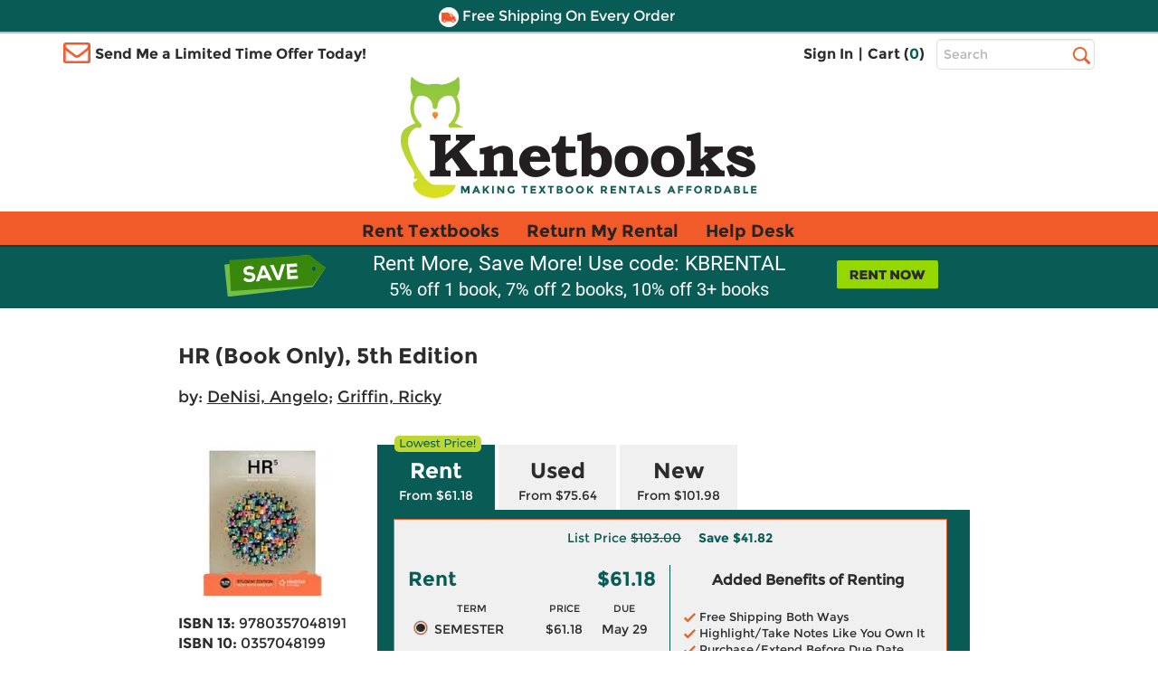

--- FILE ---
content_type: text/html
request_url: https://www.knetbooks.com/hr-book-only-5th-edition-5th-denisi/bk/9780357048191
body_size: 20970
content:


<!DOCTYPE HTML PUBLIC "-//W3C//DTD HTML 4.01//EN" "http://www.w3.org/TR/html4/strict.dvd">
<html xmlns="http://www.w3.org/1999/xhtml" xmlns:og="http://ogp.me/ns#" xmlns:fb="http://www.facebook.com/2008/fbml" lang="en">

<head >
<meta http-equiv="content-type" content="text/html; charset=utf-8" /> 
<meta name="viewport" content="width=device-width, initial-scale=1.0, maximum-scale=1.0, user-scale=0, format-detection=no" />
<meta name="format-detection" content="telephone=no">
<meta name="apple-touch-fullscreen" content="yes" />

<title>9780357048191 | HR (Book Only), 5th Edition | Knetbooks</title>

<link rel="shortcut icon" href="https://images.knetbooks.com/images/knetbooks/KB-Favicon_16x16.ico" type="image/x-icon" />
<link rel="apple-touch-icon" href="https://images.knetbooks.com/images/knetbooks/KB-apple-touch-icon_576x576.png"/>

<link rel="stylesheet" type="text/css" href="/include/styles/bootstrap.css?v=1272026164" />
<link rel="stylesheet" type="text/css" href="/include/styles/knetbooks-theme.css?v=1272026918" />

<meta name="description" content="Rent textbook HR (Book Only), 5th Edition by DeNisi, Angelo - 9780357048191. Price: $61.18">
<meta property="og:image" content="https://images.knetbooks.com/images/d/8/191/9780357048191.jpg" />
<link rel="canonical" href="http://www.knetbooks.com/hr-book-only-5th-edition-5th-denisi-angelo/bk/9780357048191" /><meta name="robots" content="index,follow"/>

<script type="text/javascript" src="https://www.knetbooks.com/assets/658a8d7ca132904564a6581dbf550645a7906db646d" async ></script><script>
// akam-sw.js install script version 1.3.6
"serviceWorker"in navigator&&"find"in[]&&function(){var e=new Promise(function(e){"complete"===document.readyState||!1?e():(window.addEventListener("load",function(){e()}),setTimeout(function(){"complete"!==document.readyState&&e()},1e4))}),n=window.akamServiceWorkerInvoked,r="1.3.6";if(n)aka3pmLog("akam-setup already invoked");else{window.akamServiceWorkerInvoked=!0,window.aka3pmLog=function(){window.akamServiceWorkerDebug&&console.log.apply(console,arguments)};function o(e){(window.BOOMR_mq=window.BOOMR_mq||[]).push(["addVar",{"sm.sw.s":e,"sm.sw.v":r}])}var i="/akam-sw.js",a=new Map;navigator.serviceWorker.addEventListener("message",function(e){var n,r,o=e.data;if(o.isAka3pm)if(o.command){var i=(n=o.command,(r=a.get(n))&&r.length>0?r.shift():null);i&&i(e.data.response)}else if(o.commandToClient)switch(o.commandToClient){case"enableDebug":window.akamServiceWorkerDebug||(window.akamServiceWorkerDebug=!0,aka3pmLog("Setup script debug enabled via service worker message"),v());break;case"boomerangMQ":o.payload&&(window.BOOMR_mq=window.BOOMR_mq||[]).push(o.payload)}aka3pmLog("akam-sw message: "+JSON.stringify(e.data))});var t=function(e){return new Promise(function(n){var r,o;r=e.command,o=n,a.has(r)||a.set(r,[]),a.get(r).push(o),navigator.serviceWorker.controller&&(e.isAka3pm=!0,navigator.serviceWorker.controller.postMessage(e))})},c=function(e){return t({command:"navTiming",navTiming:e})},s=null,m={},d=function(){var e=i;return s&&(e+="?othersw="+encodeURIComponent(s)),function(e,n){return new Promise(function(r,i){aka3pmLog("Registering service worker with URL: "+e),navigator.serviceWorker.register(e,n).then(function(e){aka3pmLog("ServiceWorker registration successful with scope: ",e.scope),r(e),o(1)}).catch(function(e){aka3pmLog("ServiceWorker registration failed: ",e),o(0),i(e)})})}(e,m)},g=navigator.serviceWorker.__proto__.register;if(navigator.serviceWorker.__proto__.register=function(n,r){return n.includes(i)?g.call(this,n,r):(aka3pmLog("Overriding registration of service worker for: "+n),s=new URL(n,window.location.href),m=r,navigator.serviceWorker.controller?new Promise(function(n,r){var o=navigator.serviceWorker.controller.scriptURL;if(o.includes(i)){var a=encodeURIComponent(s);o.includes(a)?(aka3pmLog("Cancelling registration as we already integrate other SW: "+s),navigator.serviceWorker.getRegistration().then(function(e){n(e)})):e.then(function(){aka3pmLog("Unregistering existing 3pm service worker"),navigator.serviceWorker.getRegistration().then(function(e){e.unregister().then(function(){return d()}).then(function(e){n(e)}).catch(function(e){r(e)})})})}else aka3pmLog("Cancelling registration as we already have akam-sw.js installed"),navigator.serviceWorker.getRegistration().then(function(e){n(e)})}):g.call(this,n,r))},navigator.serviceWorker.controller){var u=navigator.serviceWorker.controller.scriptURL;u.includes("/akam-sw.js")||u.includes("/akam-sw-preprod.js")||u.includes("/threepm-sw.js")||(aka3pmLog("Detected existing service worker. Removing and re-adding inside akam-sw.js"),s=new URL(u,window.location.href),e.then(function(){navigator.serviceWorker.getRegistration().then(function(e){m={scope:e.scope},e.unregister(),d()})}))}else e.then(function(){window.akamServiceWorkerPreprod&&(i="/akam-sw-preprod.js"),d()});if(window.performance){var w=window.performance.timing,l=w.responseEnd-w.responseStart;c(l)}e.then(function(){t({command:"pageLoad"})});var k=!1;function v(){window.akamServiceWorkerDebug&&!k&&(k=!0,aka3pmLog("Initializing debug functions at window scope"),window.aka3pmInjectSwPolicy=function(e){return t({command:"updatePolicy",policy:e})},window.aka3pmDisableInjectedPolicy=function(){return t({command:"disableInjectedPolicy"})},window.aka3pmDeleteInjectedPolicy=function(){return t({command:"deleteInjectedPolicy"})},window.aka3pmGetStateAsync=function(){return t({command:"getState"})},window.aka3pmDumpState=function(){aka3pmGetStateAsync().then(function(e){aka3pmLog(JSON.stringify(e,null,"\t"))})},window.aka3pmInjectTiming=function(e){return c(e)},window.aka3pmUpdatePolicyFromNetwork=function(){return t({command:"pullPolicyFromNetwork"})})}v()}}();</script>
<script>
	window.dataLayer = window.dataLayer || [];
	dataLayer.push({
		"authenticationMethod" : "",
		"login-result" : ""
	});
</script>

<!-- start Omniconvert.com code -->
    <link rel="dns-prefetch" href="//app.omniconvert.com" />
    <script type="text/javascript">window._mktz=window._mktz||[];</script>
    <script src="//cdn.omniconvert.com/js/t1450c4.js"></script>
    <!-- end Omniconvert.com code -->

<!-- Include the Facebook CAPI JavaScript library -->
<script src="https://cdn.jsdelivr.net/npm/fbevents.js"></script>

<!-- Facebook Pixel Code -->
<script>!function(f,b,e,v,n,t,s){if(f.fbq)return;n=f.fbq=function(){n.callMethod?n.callMethod.apply(n,arguments):n.queue.push(arguments)};if(!f._fbq)f._fbq=n;n.push=n;n.loaded=!0;n.version='2.0';n.queue=[];t=b.createElement(e);t.async=!0;t.src=v;s=b.getElementsByTagName(e)[0];s.parentNode.insertBefore(t,s)}(window, document,'script','https://connect.facebook.net/en_US/fbevents.js');
fbq('init', '1154774987882815');

  fbq('track', 'PageView', {}, {eventID: 'pageview_1769947610000_u76lx7169911'});


</script>
<!-- Facebook Pixel Code -->

 <script src="https://cmp.osano.com/FklPQPEpjr/4ecc267b-b5f9-4a48-b763-a3c9ee6176bf/osano.js"></script>

<!-- Google Tag Manager -->
<script>(function(w,d,s,l,i){w[l]=w[l]||[];w[l].push({'gtm.start':
new Date().getTime(),event:'gtm.js'});var f=d.getElementsByTagName(s)[0],
j=d.createElement(s),dl=l!='dataLayer'?'&l='+l:'';j.async=true;j.src=
'https://www.googletagmanager.com/gtm.js?id='+i+dl;f.parentNode.insertBefore(j,f);
})(window,document,'script','dataLayer','GTM-MS5HXDT');</script>
<!-- End Google Tag Manager -->


    		<!-- CJ Referrer -->
<script>
	window.dataLayer = window.dataLayer || [];
	window.dataLayer.push({
		
	     firstReferrer: "Direct_Navigation"
		
	});	
</script>


<!-- include virtual="/include/user-replay.asp" -->

<!-- Sharesale pixel --->
   <!-- <script src='https://www.dwin1.com/19038.js' type='text/javascript' defer='defer'></script>-->
<!-- End Sharesale pixel --->
<!-- Global site tag (gtag.js) - Google Ads: 1017642996 -->
<!--<script async src="https://www.googletagmanager.com/gtag/js?id=AW-1017642996"></script>
<script>
  window.dataLayer = window.dataLayer || [];
  function gtag(){dataLayer.push(arguments);}
  gtag('js', new Date());

  gtag('config', 'AW-1017642996');
</script>-->


<script>
var shareasaleSSCID=shareasaleGetParameterByName("sscid");function shareasaleSetCookie(e,a,r,s,t){if(e&&a){var o,n=s?"; path="+s:"",i=t?"; domain="+t:"",l="";r&&((o=new Date).setTime(o.getTime()+r),l="; expires="+o.toUTCString()),document.cookie=e+"="+a+l+n+i}}function shareasaleGetParameterByName(e,a){a||(a=window.location.href),e=e.replace(/[\[\]]/g,"\\$&");var r=new RegExp("[?&]"+e+"(=([^&#]*)|&|#|$)").exec(a);return r?r[2]?decodeURIComponent(r[2].replace(/\+/g," ")):"":null}shareasaleSSCID&&shareasaleSetCookie("shareasaleSSCID",shareasaleSSCID,94670778e4,"/");
</script>
<script type="text/javascript" src="/include/js/jquery-3.5.1.min.js"></script>

<script type="text/javascript" src="/include/js/at.js"></script>



<style type="text/css">
    *:focus {
		outline: 2px dotted #000 !important;
		outline-offset: 4px !important;
	}
</style>

<link rel="stylesheet" type="text/css" href="/include/styles/ProductDetail-theme-new.css?v=1272026918" />

<script>(window.BOOMR_mq=window.BOOMR_mq||[]).push(["addVar",{"rua.upush":"false","rua.cpush":"true","rua.upre":"false","rua.cpre":"true","rua.uprl":"false","rua.cprl":"false","rua.cprf":"false","rua.trans":"SJ-807e0c68-3db8-403c-9cf4-94523ab29ff2","rua.cook":"false","rua.ims":"false","rua.ufprl":"false","rua.cfprl":"false","rua.isuxp":"false","rua.texp":"norulematch","rua.ceh":"false","rua.ueh":"false","rua.ieh.st":"0"}]);</script>
                              <script>!function(a){var e="https://s.go-mpulse.net/boomerang/",t="addEventListener";if("False"=="True")a.BOOMR_config=a.BOOMR_config||{},a.BOOMR_config.PageParams=a.BOOMR_config.PageParams||{},a.BOOMR_config.PageParams.pci=!0,e="https://s2.go-mpulse.net/boomerang/";if(window.BOOMR_API_key="3CFML-LH67K-7QV44-XG5B7-YZ2S3",function(){function n(e){a.BOOMR_onload=e&&e.timeStamp||(new Date).getTime()}if(!a.BOOMR||!a.BOOMR.version&&!a.BOOMR.snippetExecuted){a.BOOMR=a.BOOMR||{},a.BOOMR.snippetExecuted=!0;var i,_,o,r=document.createElement("iframe");if(a[t])a[t]("load",n,!1);else if(a.attachEvent)a.attachEvent("onload",n);r.src="javascript:void(0)",r.title="",r.role="presentation",(r.frameElement||r).style.cssText="width:0;height:0;border:0;display:none;",o=document.getElementsByTagName("script")[0],o.parentNode.insertBefore(r,o);try{_=r.contentWindow.document}catch(O){i=document.domain,r.src="javascript:var d=document.open();d.domain='"+i+"';void(0);",_=r.contentWindow.document}_.open()._l=function(){var a=this.createElement("script");if(i)this.domain=i;a.id="boomr-if-as",a.src=e+"3CFML-LH67K-7QV44-XG5B7-YZ2S3",BOOMR_lstart=(new Date).getTime(),this.body.appendChild(a)},_.write("<bo"+'dy onload="document._l();">'),_.close()}}(),"".length>0)if(a&&"performance"in a&&a.performance&&"function"==typeof a.performance.setResourceTimingBufferSize)a.performance.setResourceTimingBufferSize();!function(){if(BOOMR=a.BOOMR||{},BOOMR.plugins=BOOMR.plugins||{},!BOOMR.plugins.AK){var e="true"=="true"?1:0,t="",n="amha4hqccfi4a2l7rava-f-d7fd3670c-clientnsv4-s.akamaihd.net",i="false"=="true"?2:1,_={"ak.v":"39","ak.cp":"402841","ak.ai":parseInt("252511",10),"ak.ol":"0","ak.cr":9,"ak.ipv":4,"ak.proto":"h2","ak.rid":"cff4e675","ak.r":51208,"ak.a2":e,"ak.m":"b","ak.n":"essl","ak.bpcip":"3.14.14.0","ak.cport":41482,"ak.gh":"23.209.83.7","ak.quicv":"","ak.tlsv":"tls1.3","ak.0rtt":"","ak.0rtt.ed":"","ak.csrc":"-","ak.acc":"","ak.t":"1769965610","ak.ak":"hOBiQwZUYzCg5VSAfCLimQ==py6ne8Yqbtk6Vpo3eUOkk2Fr6cdMAGIuGcLm+Th6M1aT9gWNbNTBSfhLI9tWS60cXa/SidKzWlebhuO/u199gp0/znxx+g7WnG5cbYhahaXw0BeDwJZvhkDvBfmSCGPjTgyx0Gm65vAUyBFoOeN7XfKeXn8Rci6RtT7QhTaKoy+IVC15/RihSY976+PrkUMYbqiROi7GHfh5aPMl60LSMAK7GUgw9njKD05T67LlO0QeZcINycEtIG1mEyTx1XmGKgaLESfFwZO1c/RKe0nJSj+5itxQbfPUom+wpxps0HSc18F/1Tqm34maPP9LOJWa1tjVTkgG6LiaTM9I5xwjxHO78QGw1cfjWtfDahsmJRxJCMTnkygE5WROeKBU6AyDJU5+I8X+1B1YPncbLKa+ak8DtV0vVc4vVHzEsOzZ4JA=","ak.pv":"18","ak.dpoabenc":"","ak.tf":i};if(""!==t)_["ak.ruds"]=t;var o={i:!1,av:function(e){var t="http.initiator";if(e&&(!e[t]||"spa_hard"===e[t]))_["ak.feo"]=void 0!==a.aFeoApplied?1:0,BOOMR.addVar(_)},rv:function(){var a=["ak.bpcip","ak.cport","ak.cr","ak.csrc","ak.gh","ak.ipv","ak.m","ak.n","ak.ol","ak.proto","ak.quicv","ak.tlsv","ak.0rtt","ak.0rtt.ed","ak.r","ak.acc","ak.t","ak.tf"];BOOMR.removeVar(a)}};BOOMR.plugins.AK={akVars:_,akDNSPreFetchDomain:n,init:function(){if(!o.i){var a=BOOMR.subscribe;a("before_beacon",o.av,null,null),a("onbeacon",o.rv,null,null),o.i=!0}return this},is_complete:function(){return!0}}}}()}(window);</script></head>

<body>
        <!-- Google Tag Manager (noscript) -->
<noscript><iframe src="https://www.googletagmanager.com/ns.html?id=GTM-MS5HXDT"
height="0" width="0" style="display:none;visibility:hidden"></iframe></noscript>
<!-- End Google Tag Manager (noscript) -->
    <div style="display: none">
<script type="text/javascript">
var test_s_account = 'ecampuskbprod';
</script>
<!-- SiteCatalyst code version: H.23.8.
Copyright 1996-2011 Adobe, Inc. All Rights Reserved
More info available at http://www.omniture.com -->
<script  type="text/javascript" src="//www.knetbooks.com/include/js/s_code.js"></script>

<script  type="text/javascript"><!--
/* You may give each page an identifying name, server, and channel on
the next lines. */
s.pageName="/bk-detail"
s.server=""
s.channel=""
s.pageType=""
s.prop1=""
s.prop2=""
s.prop3=""
s.prop4=""
s.prop5=""
/* Conversion Variables */
s.campaign=""
s.state=""
s.zip=""
s.events=""
s.products=""
s.purchaseID=""
s.eVar1=""
s.eVar2=""
s.eVar3=""
s.eVar4=""
s.eVar5=""
//-->
</script>
</div>


    <div id="header">
        <div id="topheader">
            <div id="offercontainerPC">  
                <div class="offercontainerinside bg-danger">
                    <span class="pull-right closeoffercontainer"><span class="glyphicon glyphicon-remove" aria-hidden="true"></span></span>
                    <div id="email-sign-up-message"></div>
                    <div id="email-sign-up-pixel"></div>
                    <div id="email-sign-up-form">
                        <p class="text-center">Enter your email address to receive your offer!</p>
                        <form class="form-inline headeremailsignup">
                            <div class="form-group">
                                <label class="sr-only" for="txtSignUpForEmail">Email Sign Up</label>
                                <input type="email" class="form-control" id="txtSignUpForEmail" placeholder="Enter Email Address">
                            </div>
                            <div class="btn btn-sm btn-success" onclick="sendEmailOffer($('#txtSignUpForEmail').val(), 'email-sign-up-form', 'email-sign-up-message', 'email-sign-up-pixel', 'text-center error', 'text-center success');">Get Offer</div>
                        </form>
                    </div>
                </div>
            </div>

            <div id="offercontainerMobile">
                <div class="offercontainerinside bg-danger">
                    <span class="pull-right closeoffercontainerM"><span class="glyphicon glyphicon-remove" aria-hidden="true"></span></span>
                    <div id="email-sign-up-message-mobile"></div>
                    <div id="email-sign-up-pixel-mobile"></div>
                    <div id="email-sign-up-form-mobile">
                        <p class="text-center">Enter email to receive your offer!</p> 
                        <form class=" headeremailsignup">
                            <div class="form-group">
                                <div class="col-xs-7 col-sm-8 col-md-8 col-lg-9 decrease15-0RightColPad ">
                                    <label class="sr-only" for="txtSignUpForEmailMobile">Email Sign Up</label>
                                    <input type="email" class="form-control" id="txtSignUpForEmailMobile" placeholder="Enter Email ">
                                </div>
                                <div class="col-xs-5 col-sm-4 col-md-4 col-lg-3 decrease15-5LeftColPad ">
                                    <div class="btn btn-sm btn-success" onclick="sendEmailOffer($('#txtSignUpForEmailMobile').val(), 'email-sign-up-form-mobile', 'email-sign-up-message-mobile', 'email-sign-up-pixel-mobile', 'text-center error', 'text-center success');">Get Offer</div>
                                </div>
                            </div>    
                        </form>
                    </div>
                </div>
            </div>



              <div class="bg-danger striptop"></div>
              <div class="bg-warning stripmiddle"></div>
              <div class="bg-danger stripbottom">
                  <!--<div class="freeshippingbanner"><img src="//simages.knetbooks.com/images/knetbooks/responsive/Dollar-Icon_22x22.png" alt="Coupon Savings Icon" /> Get $5 Off Your Order! Text OWL to 87955</div>-->
                  <div class="freeshippingbanner"><img src="//simages.knetbooks.com/images/knetbooks/responsive/Truck-Icon_22x22.png" alt="Free Shipping Icon" /> Free Shipping On Every Order</div>
              </div>

              <div class="container hidden-xs topcontainer">
                  <div class="row">

                      <div class="col-sm-4 col-md-5 decrease15-5RightColPadSM">
                          <img src="//simages.knetbooks.com/images/knetbooks/responsive/envelope.png" id="envelope-left" alt="Email Icon" />
                           
                          <div class="showonmdlg"><span class="limitedtimeoffer limitedtimeofferTrigger ">Send Me a Limited Time Offer Today!</span></div>
                          <div class="showonsm"><span class="limitedtimeoffer limitedtimeofferTrigger ">Send Me an Offer!</span></div>
                      </div>
                      <div class="col-sm-6 col-md-5 decrease15-5RightColPadSM decrease15-0LeftColPadSM">
                          <ul class="signInAndCartContainer pull-right ">


                              
                              <li><a href="/sign-in">Sign In</a></li>
                              

                        
                             
                              <li><span>|</span></li>
                              <li><a href="/shopping-cart">Cart (<span class="link" id="cart-count-span">0</span>)</a></li>
                          </ul>
                      </div>
                      <div class="col-sm-2 col-md-2 col-lg-2 decrease15-5LeftColPadSM">
                          <form name="frmSearch" method="get" action="/search-results">
                              
                              <label for="txtHeaderSearchTerms" class="sr-only">Top Search Bar</label>
                              <input class="text-box  form-control" type="text" name="terms" id="txtHeaderSearchTerms" placeholder="Search" />
                              <label class="sr-only" for="searchbutton">Search</label>
                              <input value="Search" id="searchbutton" type="submit" onclick="return performSearch('txtHeaderSearchTerms');" />
                          </form>
                      </div>

                  </div>
              </div>
              <div class="hidden-xs">
                  <a href="/" class="linktohome"><img src="//simages.knetbooks.com/images/knetbooks/responsive/KB-Logo_394x134.png" class="mainlogo img-responsive center-block" alt="Knetbooks Logo"/></a>
              </div>
              
          </div>
          <!-- MOBILE Header -->
          <div class="visible-xs-block">

              <header>
                  <nav class="cd-main-nav-wrapper">
                      <ul class="cd-main-nav">
                          
                          <li><a href="/sign-in"><span class="usericon"><img src="//simages.knetbooks.com/images/knetbooks/responsive/UserIcon_22x27.png" alt="User Icon" /></span> Sign In</a></li>
                          

                          <li><a href="/rent-textbooks">Rent Textbooks</a></li>
                          <li><a href="/account/return-rentals">Return My Rental</a></li>
                          <li><a href="/help-desk/">Help Desk</a></li>

                          
                          
                         
                          <li><a href="#" class="limitedtimeofferTriggerM"><span id="mobileemailicon"><img src="//simages.knetbooks.com/images/knetbooks/responsive/EmailIcon_30x23.png" alt="Send me an offer" /></span>  Send me an offer!</a></li>

                          
                          <li><a href="/account"><span class="glyphicon glyphicon-plus" id="notlogged" aria-hidden="true"></span> Account</a></li>
                         
                          <span id="myaccountmobilemenu">
                                <li><a href="/account/dashboard">Dashboard</a></li>
                                <li><a href="/account/orders">Orders</a></li>
                                <li><a href="/account/manage-rentals-returns">Manage Rentals/Returns</a></li>
                                <li id="mobielaccountsettings"><a href="/account/settings">Settings</a></li>
                                
                                <li class="empty"><a href="javascript:void(0);">&nbsp;</a></li>
                                <li class="empty"><a href="javascript:void(0);">&nbsp;</a></li>
                                <li class="empty"><a href="javascript:void(0);">&nbsp;</a></li>
                                <li class="empty"><a href="javascript:void(0);">&nbsp;</a></li>
                          

                                  
                           </span>

                      </ul> <!-- .cd-main-nav -->
                  </nav> <!-- .cd-main-nav-wrapper -->
                  <div class="cd-logo"><a href="/shopping-cart"><img src="//simages.knetbooks.com/images/knetbooks/responsive/ShoppingCart_28x26.png" alt="Logo"><span class="linkmobile">(<span class="link" id="mobile-cart-count-span">0</span>)</span></a></div>
                  <a href="#0" class="cd-nav-trigger"><span class="sr-only">Menu</span><span></span></a>
              </header>

          </div>
                <div class="visible-xs-block">
                  <a href="/" class="linktohome"><img src="//simages.knetbooks.com/images/knetbooks/responsive/KB-Logo_294x100.png" class="mainlogo img-responsive center-block" alt="Knetbooks Logo" /></a>
              </div>


         
                <div class="nav  hidden-sm hidden-md hidden-lg" id="insidesearch">
                    <form name="frmSearch" id="frmSearch" method="get" action="/search-results">
                            <label class="sr-only" for="terms">Search</label>
                        <input class="text-box-inactive  form-control mobilesearchversion" type="text" name="terms" id="txtMobileHeaderSearchTerms" placeholder="Search" />
                        <input type="image" id="searchbuttonMobile" name="image" src="//simages.knetbooks.com/images/knetbooks/responsive/mobilesearchicon28x28.png" alt="Search Button" width="30" height="30" onclick="return performSearch('txtMobileHeaderSearchTerms');" />
                    </form>
			    </div>

       
        <div id="mobilenavstrip" class="bg-default"></div>
        
          <!-- End of MOBILE header (+ search) -->
          <!-- Static PC navbar -->
          <nav class="navbar navbar-default navbar-static-top hidden-xs">
              <div class="container">
                  <div class="navbar-header">
                      <button type="button" class="navbar-toggle collapsed" data-toggle="collapse" data-target="#navbar" aria-expanded="false" aria-controls="navbar">
                          <span class="sr-only">Toggle navigation</span>
                          <span class="icon-bar"></span>
                          <span class="icon-bar"></span>
                          <span class="icon-bar"></span>
                      </button>
                  </div>
                  <div id="navbar" class="navbar-collapse collapse">
                      <ul class="nav navbar-nav montserrat-Bold">
                          <li ><a href="/rent-textbooks">Rent Textbooks</a></li>
                          <li><a href="/account/return-rentals">Return My Rental</a></li>
                          <li><a href="/help-desk/">Help Desk</a></li>
                      </ul>

                  </div><!--/.nav-collapse -->
              </div>
          </nav>
          <!-- End of navbar -->
        
      </div><!-- end of #header -->
       <!-- <div class="bg-danger stripbottom">
                  <a href="/covid-19" target="_blank" style="color: white;font-size: large;text-decoration: underline;">IMPORTANT COVID-19 UPDATES</a>
              </div>-->

<main class="cd-main-content"> 

 <a href="javascript:void(0);" id="scroll" title="Scroll to Top" style="display: none;">Top</a>


       <div class="blueBox">
				 <div class="container boxContainer">
					 <div class="row">
						 <img alt="Did you know?" class="didyouknow" />
                         
						 <a href="/rent-textbooks"><img alt="Rent textbooks now" class="rentnow" /></a>
                         
						 <h2>Rent More, Save More! Use code: KBRENTAL</h2>
                         <h3>5% off 1 book, 7% off 2 books, 10% off 3+ books</h3>
						 
					 </div>
				 </div>
			 </div>
    <div class="container">
      
        <div id="book-detail">
            
            <div class="row main">
                <h1 class="titleNew">HR (Book Only), 5th Edition</h1>
                 
                    <div class="authorNew">by: <a itemprop="author" href="/search-results?au=DeNisi+Angelo" rel="nofollow">DeNisi, Angelo</a>; <a itemprop="author" href="/search-results?au=Griffin+Ricky" rel="nofollow">Griffin, Ricky</a></div>
                
                <div class="detail">
                    <div class="row">
                        <div class="image">
                            <img class="img-responsive" src="//simages.knetbooks.com/images/d/8/191/9780357048191.jpg" alt="Book cover for HR (Book Only), 5th Edition" title="HR (Book Only), 5th Edition" />
                        </div>
                        <div class="details">
                            <h1 class="title">HR (Book Only), 5th Edition</h1>
                        
                            
                                <div class="author">by: <a itemprop="author" href="/search-results?au=DeNisi+Angelo" rel="nofollow">DeNisi, Angelo</a>; <a itemprop="author" href="/search-results?au=Griffin+Ricky" rel="nofollow">Griffin, Ricky</a></div>
                            

                            <ul>
                                <li><strong>ISBN 13:</strong> 9780357048191</li>
                                <li><strong>ISBN 10:</strong> 0357048199</li>
                            
                                <li><strong>Edition:</strong> 5th</li><li><strong>Format:</strong> Paperback</li><li><strong>Copyright:</strong> 01/29/2019</li><li><strong>Publisher:</strong> Cengage</li><li><a class="substitute" href="/hr-6th-denisi-angelo-griffin-ricky/bk/9780357899380">Newer Edition</a></li>
                            </ul>
                        </div>
                    </div>
                    
                      
                </div>
                <div class="pricingNewSection">
                    <div class="tabs" role="tablist" aria-label="Product purchase options">
                        
                        <button type="button" class="tablinks rentalTab active" onclick="openSection(event, 'Rent')" role="tab" aria-selected="true" aria-controls="Rent" id="tab-Rent">
                            <img src="/images/Lowest-Price-Callout-90x17 (2).svg" alt="Cheapest textbook rentals" class="lowestPrice"/>
                            Rent 
                            <span>From $61.18</span>
                        </button>
                         <button type="button" class="tablinks " onclick="openSection(event, 'Used')" role="tab" aria-selected="false" aria-controls="Used" id="tab-Used">Used <span>From $75.64</span></button>  <button type="button" class="tablinks " onclick="openSection(event, 'New')" role="tab" aria-selected="false" aria-controls="New" id="tab-New">New <span>From $101.98</span></button> 
                         <script type="text/javascript">
                             function openSection(evt, sectionName) {
                                 var i, tabcontent, tablinks;
                                 tabcontent = document.getElementsByClassName("tabcontent");
                                 for (i = 0; i < tabcontent.length; i++) {
                                     tabcontent[i].style.display = "none";
                                     // Set tabindex="-1" on all elements inside collapsed sections
                                     setSectionTabindex(tabcontent[i], "-1");
                                 }
                                 tablinks = document.getElementsByClassName("tablinks");
                                 for (i = 0; i < tablinks.length; i++) {
                                     tablinks[i].className = tablinks[i].className.replace(" active", "");
                                     tablinks[i].setAttribute("aria-selected", "false");
                                 }
                                 document.getElementById(sectionName).style.display = "block";
                                 evt.currentTarget.className += " active";
                                 evt.currentTarget.setAttribute("aria-selected", "true");
                                 // Update tab order for all sections
                                 updateTabOrder();
                                 // Don't move focus - let it stay on the button when clicking
                             }
                             
                             function updateTabOrder() {
                                 // Get all tab buttons in DOM order
                                 var tabButtons = Array.from(document.querySelectorAll('.tablinks'));
                                 
                                 // First, reset all tabindex attributes
                                 tabButtons.forEach(function(btn) {
                                     btn.removeAttribute("tabindex");
                                 });
                                 
                                 // Reset all section content tabindex
                                 var allSections = document.querySelectorAll('.tabcontent');
                                 allSections.forEach(function(section) {
                                     setSectionTabindex(section, null); // Remove tabindex
                                 });
                                 
                                 // Find which section is active
                                 var activeButton = null;
                                 var activeSection = null;
                                 tabButtons.forEach(function(button) {
                                     if (button.classList.contains('active')) {
                                         activeButton = button;
                                         var sectionName = button.getAttribute('aria-controls');
                                         if (sectionName) {
                                             activeSection = document.getElementById(sectionName);
                                         }
                                     }
                                 });
                                 
                                 // If there's an active section, set tabindex on its content
                                 if (activeSection && activeButton) {
                                     // Set tabindex="0" on active button so it comes before section content
                                     // Both button and content have tabindex="0", so they respect DOM order
                                     activeButton.setAttribute("tabindex", "0");
                                     
                                     // Set tabindex="0" on active section's radios (comes before tabindex > 0)
                                     // Since button is before radios in DOM, button will come first
                                     var radios = activeSection.querySelectorAll('input[type="radio"]');
                                     for (var i = 0; i < radios.length; i++) {
                                         radios[i].setAttribute("tabindex", "0");
                                         
                                         // Remove old handler if exists
                                         if (radios[i]._shiftTabHandler) {
                                             radios[i].removeEventListener('keydown', radios[i]._shiftTabHandler);
                                         }
                                         
                                         // Handle Shift+Tab from radios
                                         var radioShiftTabHandler = function(radioIndex) {
                                             return function(e) {
                                                 if (e.key === 'Tab' && e.shiftKey) {
                                                     if (radioIndex === 0) {
                                                         // First radio: go to tab button
                                                         e.preventDefault();
                                                         activeButton.focus();
                                                     } else {
                                                         // Other radios: go to previous radio
                                                         e.preventDefault();
                                                         radios[radioIndex - 1].focus();
                                                     }
                                                 }
                                             };
                                         };
                                         var handler = radioShiftTabHandler(i);
                                         radios[i].addEventListener('keydown', handler);
                                         radios[i]._shiftTabHandler = handler;
                                     }
                                     
                                     // Set tabindex="0" on active section's Add to Cart
                                     var addToCartBtn = activeSection.querySelector('.btnCart');
                                     if (addToCartBtn) {
                                         addToCartBtn.setAttribute("tabindex", "0");
                                         
                                         // Remove old handler if exists
                                         if (addToCartBtn._tabHandler) {
                                             addToCartBtn.removeEventListener('keydown', addToCartBtn._tabHandler);
                                         }
                                         
                                         // Handle Tab from Add to Cart
                                         var tabHandler = function(e) {
                                             if (e.key === 'Tab' && !e.shiftKey) {
                                                 // Forward Tab: go to next tab button
                                                 var allTabButtons = Array.from(document.querySelectorAll('.tablinks'));
                                                 var currentIndex = allTabButtons.indexOf(activeButton);
                                                 var nextButton = null;
                                                 
                                                 // Find next non-active tab button
                                                 for (var i = currentIndex + 1; i < allTabButtons.length; i++) {
                                                     if (!allTabButtons[i].classList.contains('active')) {
                                                         nextButton = allTabButtons[i];
                                                         break;
                                                     }
                                                 }
                                                 
                                                 if (nextButton) {
                                                     e.preventDefault();
                                                     nextButton.focus();
                                                 }
                                                 // If no next button, let default behavior happen
                                             } else if (e.key === 'Tab' && e.shiftKey) {
                                                 // Shift+Tab: go to last radio
                                                 e.preventDefault();
                                                 if (radios.length > 0) {
                                                     radios[radios.length - 1].focus();
                                                 }
                                             }
                                         };
                                         addToCartBtn.addEventListener('keydown', tabHandler);
                                         addToCartBtn._tabHandler = tabHandler;
                                     }
                                     
                                 }
                                 
                                 // Set tabindex="0" on all other tab buttons so they're in the same group
                                 // This ensures all tab buttons respect DOM order for both forward and backward tabbing
                                 tabButtons.forEach(function(button) {
                                     if (button !== activeButton) {
                                         var sectionName = button.getAttribute('aria-controls');
                                         if (sectionName) {
                                             var section = document.getElementById(sectionName);
                                             if (section) {
                                                 // Check if this section is expanded (has active class on its button)
                                                 var isExpanded = button.classList.contains('active');
                                                 if (!isExpanded) {
                                                     // Collapsed section: button gets tabindex="0" (same group as active), content gets -1
                                                     button.setAttribute("tabindex", "0");
                                                     setSectionTabindex(section, "-1");
                                                     
                                                     // Set up handlers for Add to Cart in collapsed section
                                                     var addToCartBtn = section.querySelector('.btnCart');
                                                     if (addToCartBtn) {
                                                         // Remove old handler if exists
                                                         if (addToCartBtn._collapsedTabHandler) {
                                                             addToCartBtn.removeEventListener('keydown', addToCartBtn._collapsedTabHandler);
                                                         }
                                                         
                                                         var collapsedTabHandler = function(e) {
                                                             if (e.key === 'Tab' && !e.shiftKey) {
                                                                 // Forward Tab: go to next tab button
                                                                 var allTabButtons = Array.from(document.querySelectorAll('.tablinks'));
                                                                 var currentIndex = allTabButtons.indexOf(button);
                                                                 var nextButton = null;
                                                                 
                                                                 // Find next tab button
                                                                 for (var j = currentIndex + 1; j < allTabButtons.length; j++) {
                                                                     nextButton = allTabButtons[j];
                                                                     break;
                                                                 }
                                                                 
                                                                 if (nextButton) {
                                                                     e.preventDefault();
                                                                     // Make sure Add to Cart is not focusable after this
                                                                     addToCartBtn.setAttribute("tabindex", "-1");
                                                                     nextButton.focus();
                                                                 }
                                                             } else if (e.key === 'Tab' && e.shiftKey) {
                                                                 // Shift+Tab: go back to this section's tab button
                                                                 e.preventDefault();
                                                                 addToCartBtn.setAttribute("tabindex", "-1");
                                                                 button.focus();
                                                             }
                                                         };
                                                         addToCartBtn.addEventListener('keydown', collapsedTabHandler);
                                                         addToCartBtn._collapsedTabHandler = collapsedTabHandler;
                                                     }
                                                 } else {
                                                     // This section is also expanded (shouldn't happen, but handle it)
                                                     button.setAttribute("tabindex", "-1");
                                                     setSectionTabindex(section, "0");
                                                 }
                                             }
                                         }
                                     }
                                 });
                             }
                             
                             function setSectionTabindex(section, tabindexValue) {
                                 // Set tabindex on all radio buttons in the section
                                 var radios = section.querySelectorAll('input[type="radio"]');
                                 for (var i = 0; i < radios.length; i++) {
                                     if (tabindexValue === null) {
                                         radios[i].removeAttribute("tabindex");
                                     } else {
                                         radios[i].setAttribute("tabindex", tabindexValue);
                                     }
                                 }
                                 // Set tabindex on Add to Cart button in the section
                                 var addToCartBtn = section.querySelector('.btnCart');
                                 if (addToCartBtn) {
                                     if (tabindexValue === null) {
                                         addToCartBtn.removeAttribute("tabindex");
                                     } else {
                                         addToCartBtn.setAttribute("tabindex", tabindexValue);
                                     }
                                 }
                             }
                             
                             // Handle Enter key on tab buttons to expand sections
                             // Also handle Tab key to redirect to section content when active
                             document.addEventListener('DOMContentLoaded', function() {
                                 var tabButtons = document.querySelectorAll('.tablinks');
                                 tabButtons.forEach(function(button) {
                                     // Handle Enter/Space to expand
                                     button.addEventListener('keydown', function(e) {
                                         if (e.key === 'Enter' || e.key === ' ') {
                                             e.preventDefault();
                                             var sectionName = this.getAttribute('aria-controls');
                                             if (sectionName) {
                                                 var section = document.getElementById(sectionName);
                                                 var computedStyle = window.getComputedStyle(section);
                                                 var isExpanded = computedStyle.display !== 'none';
                                                 
                                                 if (!isExpanded) {
                                                     // Expand the section
                                                     openSection({currentTarget: this}, sectionName);
                                                     // Don't move focus - let it stay on the button
                                                     // Tab order will be updated by openSection -> updateTabOrder
                                                 }
                                             }
                                         }
                                         // Handle Tab key when button is active - redirect to first radio or Add to Cart
                                         else if (e.key === 'Tab' && !e.shiftKey && this.classList.contains('active')) {
                                             var sectionName = this.getAttribute('aria-controls');
                                             if (sectionName) {
                                                 var section = document.getElementById(sectionName);
                                                 if (section) {
                                                     var firstRadio = section.querySelector('input[type="radio"]');
                                                     if (firstRadio) {
                                                         // Section has radios (like Rent) - go to first radio
                                                         e.preventDefault();
                                                         firstRadio.focus();
                                                     } else {
                                                         // Section has no radios (like Used/New) - go to Add to Cart
                                                         var addToCartBtn = section.querySelector('.btnCart');
                                                         if (addToCartBtn) {
                                                             e.preventDefault();
                                                             addToCartBtn.focus();
                                                         }
                                                     }
                                                 }
                                             }
                                         }
                                         // Handle Tab key when button is NOT active (collapsed) - expand and go to content
                                         else if (e.key === 'Tab' && !e.shiftKey && !this.classList.contains('active')) {
                                             e.preventDefault();
                                             var sectionName = this.getAttribute('aria-controls');
                                             if (sectionName) {
                                                 // Expand the section first
                                                 openSection({currentTarget: this}, sectionName);
                                                 
                                                 // Then focus the appropriate element
                                                 var section = document.getElementById(sectionName);
                                                 if (section) {
                                                     // If section has radios (like Rent), go to first radio
                                                     var firstRadio = section.querySelector('input[type="radio"]');
                                                     if (firstRadio) {
                                                         setTimeout(function() {
                                                             firstRadio.focus();
                                                         }, 0);
                                                     } else {
                                                         // If no radios (like Used/New), go to Add to Cart
                                                         var addToCartBtn = section.querySelector('.btnCart');
                                                         if (addToCartBtn) {
                                                             setTimeout(function() {
                                                                 addToCartBtn.focus();
                                                             }, 0);
                                                         }
                                                     }
                                                 }
                                             }
                                         }
                                         // Shift+Tab is handled naturally by the browser - no special handling needed
                                     });
                                 });
                                 
                                 // Initialize tab order for all sections on page load
                                 updateTabOrder();
                             });
                         </script>
                    </div>
                    <div class="pricingDetails">
                       
                        <div id="Rent" class="tabcontent" role="tabpanel" aria-labelledby="tab-Rent" style="display:block">
                                <div class="tabcontent2" >
                                     
                                        <p class="list-save" id="list-save-9780357048191">
                                            <span class="list-price">List Price <span class="strike">$103.00</span></span>
                                            <span class="save">Save <span id="save-amount-9780357048191"></span></span>
                                        </p>
                                        
                                   
                                         <div class="leftSide">
                                            <section style="overflow:hidden;">
                                                <span class="left">Rent</span>
                                                <span class="right">$61.18</span>
                                            </section>
                                             <table class="rentalTable">
                                                  <tr>
                                                    <th scope="col">TERM</th>
                                                    <th scope="col">PRICE</th>
                                                    <th scope="col">DUE</th>
                                                  </tr>

                                                 
                                                  <tr>
                                                    <td class="TermName">
                                                        <input type="radio" id="rental-term-9780357048191-RT130DAYS" name="rental-term-9780357048191" class="term-1" data-price="61.18"aria-label="Rent Term Semester Price $61.18 Due  May 29, Radio Option 1 of 3" data-item-type="W" value="RT130DAYS" onclick="changeRentalTerm('RT130DAYS', 61.18, '9780357048191', 103, 0);" checked />
                                                        <label for="rental-term-9780357048191-RT130DAYS">&nbsp;</label>
                                                        <label for="rental-term-9780357048191-RT130DAYS">SEMESTER</label>

                                                    </td>
                                                    <td><label for="rental-term-9780357048191-RT130DAYS">$61.18</label></td>
                                                    <td><label for="rental-term-9780357048191-RT130DAYS">May 29</label></td>
                                                  </tr>
                                                  
                                                 
                                                  <tr>
                                                    <td class="TermName">
                                                        <input type="radio" id="rental-term-9780357048191-RT90DAYS" name="rental-term-9780357048191" class="term-2" data-price="58.12"aria-label="Rent Term Quarter Price $58.12 Due  May 02, Radio Option 2 of 3" data-item-type="W" value="RT90DAYS" onclick="changeRentalTerm('RT90DAYS', 58.12, '9780357048191', 103, 0);"  />
                                                        <label for="rental-term-9780357048191-RT90DAYS">&nbsp;</label>
                                                        <label for="rental-term-9780357048191-RT90DAYS">QUARTER</label>

                                                    </td>
                                                    <td><label for="rental-term-9780357048191-RT90DAYS">$58.12</label></td>
                                                    <td><label for="rental-term-9780357048191-RT90DAYS">May 02</label></td>
                                                  </tr>
                                                  
                                                 
                                                  <tr>
                                                    <td class="TermName">
                                                        <input type="radio" id="rental-term-9780357048191-RT60DAYS" name="rental-term-9780357048191" class="term-3" data-price="55.06"aria-label="Rent Term Short Term Price $55.06 Due  Apr 02, Radio Option 3 of 3" data-item-type="W" value="RT60DAYS" onclick="changeRentalTerm('RT60DAYS', 55.06, '9780357048191', 103, 0);"  />
                                                        <label for="rental-term-9780357048191-RT60DAYS">&nbsp;</label>
                                                        <label for="rental-term-9780357048191-RT60DAYS">SHORT TERM</label>

                                                    </td>
                                                    <td><label for="rental-term-9780357048191-RT60DAYS">$55.06</label></td>
                                                    <td><label for="rental-term-9780357048191-RT60DAYS">Apr 02</label></td>
                                                  </tr>
                                                  
                                                 
                                            </table>
                                        </div>
                                        <div class="rightSide">
                                            <span>Added Benefits of Renting</span>
                                            <p><img src="/images/Orange-Checkmark-13x10.svg" alt="Free Shipping Both Ways" title="Free Shipping Both Ways" style="width:13px"/>  Free Shipping Both Ways <br />
                                                <img src="/images/Orange-Checkmark-13x10.svg" alt="Highlight/Take Notes Like You Own It" title="Highlight/Take Notes Like You Own It" style="width:13px"/>  Highlight/Take Notes Like You Own It<br />
                                                <img src="/images/Orange-Checkmark-13x10.svg" alt="Purchase/Extend Before Due Date" title="Purchase/Extend Before Due Date" style="width:13px"/>  Purchase/Extend Before Due Date
                                            </p>


                                        </div>
                                        
                                        <div class="addToCart">
                                            <button type="button" class="btnCart" onclick="addToCart('9780357048191');" tabindex="0" aria-label="Add to Cart, Rent from $61.18">Add to Cart</button>
                                        </div>

                                     
                                        
                                </div>
                                <div class="footer">
                                    <div class="rent free-shipping">
					                    <img src="//simages.knetbooks.com/images/knetbooks/responsive/Truck-Icon-white_23x15.png" alt="Free Shipping" title="Free Shipping On Every Order" />
                                        <span>Free Shipping On Every Order</span>
				                    </div>
                                    
                                        <div class="availability">
                                            <span class="i">|</span>In Stock Usually Ships in 24 Hours.
                                        </div>
                                    
                                </div> <!-- end footer-->
                            </div>
                        
                        
                        <div id="Used" class="tabcontent" role="tabpanel" aria-labelledby="tab-Used" style="">
                            <div class="tabcontent2">
                                
                                    <p class="list-save">
                                        <span class="list-price">List Price <span class="strike">$103.00</span></span>
                                        <span class="save">Save <span id="save-amount">$27.36</span></span>
                                    </p>
                                

                                <div class="leftSide">
                                    <span class="left">Used</span>
                                    <span class="right">$75.64</span>
                                    <div>
                                        <p>Usually Ships in 24-48 Hours</p>
                                        
                                        <p><img src="/images/Buyback-Icon-16x16.svg" alt="We Buy This Book Back" title="We Buy This Book Back" style="width:16px"/> We Buy This Book Back!</p>
                                        
                                    </div>
                                </div>
                                <div class="rightSide">
                                    <span>Included with your book</span>
                                    <p><img src="/images/Shipping-Truck-Icon-01 (1).svg" alt="Free Shipping On Every Order" title="Free Shipping On Every Order" style="width:16px"/>  Free Shipping On Every Order</p>
                                </div>
                                
                                <div class="addToCart">
                                    <button type="button" class="btnCart" onclick="addUsedToCart()" tabindex="-1" aria-label="Add to Cart, Used $75.64">Add to Cart</button>
                                </div>
                            </div>
                            <div class="footer">
                                <p></p>
                            </div>
                        </div>
                        
                        <div id="New" class="tabcontent" role="tabpanel" aria-labelledby="tab-New" style="">
                            <div class="tabcontent2">
                                
                                    <p class="list-save">
                                        <span class="list-price">List Price <span class="strike">$103.00</span></span>
                                        <span class="save">Save <span id="save-amount">$1.02</span></span>
                                    </p>
                                
                                <div class="leftSide">
                                    <span class="left">New</span>
                                    <span class="right">$101.98</span>
                                    <div>
                                        <p>In Stock Usually Ships in 24 Hours.</p>
                                        <p><img src="/images/Buyback-Icon-16x16.svg" alt="We Buy This Book Back" title="We Buy This Book Back" style="width:16px"/> We Buy This Book Back!</p>
                                    </div>
                                </div>
                                <div class="rightSide">
                                    <span>Included with your book</span>
                                    <p><img src="/images/Shipping-Truck-Icon-01 (1).svg" alt="Free Shipping On Every Order" title="Free Shipping On Every Order" style="width:16px"/>  Free Shipping On Every Order</p>
                                </div>
                                <div class="addToCart">
                                    <button type="button" class="btnCart" onclick="addNewToCart()" tabindex="-1" aria-label="Add to Cart, New $101.98">Add to Cart</button>
                                </div>
                            </div>
                            <div class="footer">
                                <p></p>
                            </div>
                            </div>
                        
                    </div>

                    <div class="supplemental">
                        <p><span>Note:</span> Supplemental materials are not guaranteed with Rental or Used book purchases.</p>
                        <button type="button" class="extend" onclick="toggleExtend();" aria-expanded="false" aria-controls="extend-more">Extend or Purchase Your Rental at Any Time</button>
                        <p class="extend-more" id="extend-more"><span>Need to keep your rental past your due date?</span> At any time before your due date you can extend or purchase your rental through your account.</p>
                    </div>
                    <div class="breadcrumbtrail">
                        <div itemscope itemtype="http://schema.org/BreadcrumbList">
								<nav aria-label="Breadcrumb">
								<h3 style="font-size:11px;" itemprop="itemListElement" itemscope itemtype="http://schema.org/ListItem"> <a itemprop="item" href="/search-results?terms=HR+%28Book+Only%29+5th+Edition" rel="follow">HR (Book Only), 5th Edition</a> > ISBN13: 9780357048191
									<meta itemprop="name" content="Search Results" />
									<meta itemprop="position" content="1" />
								</h3>
								</nav>
							</div>
                        </div>
                </div>

               
            </div>
            
            
            <div class="row extras">
	            <div class="header"><h3 class="secondary">Supplemental Materials</h3> <a href="javascript:void(0)" id="read-more-SupplementalMaterials" class="read-more" onclick="toggleReadMoreExtras('SupplementalMaterials');">Read more</span></div><div class="content" id="content-extras-SupplementalMaterials" style="display:none;"><b style="margin-bottom:10px;">What is included with this book?</b><p style="margin-bottom:10px;margin-top:10px;">The <b>New</b> copy of this book will include any supplemental materials advertised. Please check the title of the book to determine if it should include any access cards, study guides, lab manuals, CDs, etc.</p><p style="margin-top:10px;">The <b>Used, Rental and eBook</b> copies of this book are not guaranteed to include any supplemental materials. Typically, only the book itself is included. This is true even if the title states it includes any access cards, study guides, lab manuals, CDs, etc.</p></div>
            </div>
	        
			
		    <div class="row write-review" id="write-review-top" style="display:none;">
			    <h3>Write a Review</h3>
			    <div id="write-review-loading" class="loading" style="display:none;">
	<div class="kb-wait-simple kb-wait-simple-40"><div class="preloader"></div></div>
	</div>
			    <div id="write-review-failed" class="ajax-failed" style="display:none;">Currently unavailable</div>
			    <div id="write-review" style="display:none;"></div>
		    </div>

            <div class="row related-products book-gallery">
                
            <h3>Related Products</h3>
            
            <div id="nav-book-related" class="crsl-nav">
				<label for="chevronPrevious" class="sr-only">Previous Related Products</label>
                <a href="#" class="glyphicon glyphicon-chevron-left previous" aria-hidden="true" id="chevronPrevious"></a>
				<label for="chevronNext" class="sr-only">Next Related Products</label>
                <a href="#" class="glyphicon glyphicon-chevron-right next" aria-hidden="true" id="chevronNext"></a>
            </div>

            <div class="gallery">
                <div class="prod-gallery crsl-items" data-navigation="nav-book-related">
	                <div class="crsl-wrap">
                        
                            <figure class="crsl-item">		
					            <div class="image">
                                    <a href="/hr-6th-denisi-angelo-griffin-ricky/bk/9780357899380">
						                <img src="//simages.knetbooks.com/images/d/9/380/9780357899380.jpg" alt="9780357899380" title="HR">
					                </a>
                                </div>
                                <div class="title"><a href="/hr-6th-denisi-angelo-griffin-ricky/bk/9780357899380">HR</a></div>
			                </figure>
		                    
                            <figure class="crsl-item">		
					            <div class="image">
                                    <a href="/hr-4-student-edition-4th-denisi-angelo/bk/9781337116398">
						                <img src="//simages.knetbooks.com/images/d/6/398/9781337116398.jpg" alt="9781337116398" title="HR 4 - Student Edition">
					                </a>
                                </div>
                                <div class="title"><a href="/hr-4-student-edition-4th-denisi-angelo/bk/9781337116398">HR 4 - Student Edition</a></div>
			                </figure>
		                    
                     </div>
                </div>
            </div>
            
            
            </div>
        </div>
    </div>

    </main> 
<!-- footer -->
<style type="text/css">
    .vapi-widget-wrapper h3{font-size:16px !important;}
.vapi-widget-wrapper .consent-terms-content{font-size:16px !important;}
.vapi-widget-wrapper .consent-cancel-button{font-size:16px !important;}
.vapi-widget-wrapper .consent-accept-button{font-size:16px !important;}
.vapi-widget-wrapper .last\:mb-0:last-child{font-size:16px !important;}
.vapi-widget-wrapper .text-sm{font-size:12px !important;}
.vapi-widget-wrapper .text-base{font-size:12px !important;}
</style>
<div id="footer">
    <div class="footerstriptop bg-default"></div>
    <div class="footerstripbottom bg-primary"></div>
   
    
    <div class="container">
        <div class="row">
            <div class="col-sm-6 footergreen">
                <div class="footercell footercellleft bg-danger">
                    <div id="email-sign-up-message-footer"></div>
                    <div id="email-sign-up-pixel-footer"></div>
                    <div id="email-sign-up-form-footer">
                        <p id="receivexclusivesavings" class="text-center montserrat-Bold">Receive Exclusive Textbook Savings!</p>
                        <form class="footeremailsignup">
                            <div class="form-group">
                                <div class="col-xs-9 col-sm-8 col-md-9 col-lg-9 decrease15-5RightColPad ">
                                    <label class="sr-only" for="txtSignUpForEmailFooter">Email Sign Up</label>
                                    <input type="email" class="form-control" id="txtSignUpForEmailFooter" placeholder="Enter Email Address">
                                </div>
                                <div class="col-xs-3 col-sm-4 col-md-3 col-lg-3 decrease15-0LeftColPad ">
                                    <div class="btn btn-sm btn-success" onclick="subscribe($('#txtSignUpForEmailFooter').val(), 'email-sign-up-form-footer', 'email-sign-up-message-footer', 'email-sign-up-pixel-footer', 'text-center error', 'text-center success montserrat-Regular');listrakAlert($('#txtSignUpForEmailFooter').val())">Sign Up</div>
                                </div> 
                                </div>
                        </form>
                    </div>
                </div>
            </div>

                <div class="col-sm-6 footergreen">
                    <div class="footercell footercellright bg-danger">
                        <p class="text-center montserrat-Bold">Stay Connected with Knetbooks</p>
                        <div class="row">
                            <div class="col-sm-8">
                                <div class="footersocialicons">
                               <a href="https://www.facebook.com/knetbooks" target="_blank" class="fbIcon"><img src="//simages.knetbooks.com/images/knetbooks/responsive/Footer-FB_57x57.png" alt="Facebook Icon" /></a>  <a href="https://twitter.com/knetbooks" target="_blank" class="twitterIcon"><img src="//simages.knetbooks.com/images/knetbooks/responsive/X-Icon-34x34-blacksvg.svg" class="xIcon" alt="Twitter Icon" /></a> <a href="https://blog.knetbooks.com" target="_blank" style="display:none;"> <img src="//images.knetbooks.com/images/knetbooks/responsive/Footer-KBBlog_57x57.png" alt="Knetbooks Blog Icon" /></a>
                                </div>
                            </div>
                            <div class="col-sm-4 decrease15-0LeftColPadSM thanksFooterText"><p id="showussomelove">Show us some love! <br /> #ThanksKB</p></div>
                        </div>
                    </div>
                </div>
            </div>
    </div><!-- end of container -->



    <div class="bg-gray-dark">
        <div class="container">
            <div class="row  footerbottombar">
                <div class="col-sm-3">
                    <ul class="footernav">
                        <li><a href="/about-us">About Us</a></li>
                        <li><a href="/accessibility">Accessibility</a></li>
                        <li><a href="/sign-in ">Account</a></li>
                        <li><a target="_blank" href="/affiliate-program" rel="nofollow">Affiliate Program</a></li>
                        <li><a href="/brand-assets">Brand Assets</a></li>
                    </ul>
                </div>
                <div class="col-sm-3">
                    <ul class="footernav">
                        <li><a href="/coupons">Coupons</a></li>
                        <li><a href="/help-desk/">Help Desk</a></li>
                        <li><a href="https://blog.knetbooks.com" target="_blank">Knetbooks Blog</a></li>
                        <li><a href="/privacy-policy">Privacy Policy</a></li>
                        <li><a href="#" onclick="Osano.cm.showDrawer('osano-cm-dom-info-dialog-open')">Cookie Settings</a></li>
                    </ul>
                </div>
                <div class="col-sm-3">
                    <ul class="footernav">
                        <li><a href="/rent-textbooks">Rent Textbooks</a></li>
                        <li><a href="/account/return-rentals">Return My Rental</a></li>
                        <li><a href="https://www.sellbackbooks.com/knetbooks" target="_blank">Sell Textbooks</a></li>
                        <li><a href="/terms-of-use">Terms of Use</a></li>
                    </ul>
                </div>

                <div class="col-sm-3">
                    <ul class="footernav footernavlast">
                        <li><a target="_blank" href="https://www.trustedsite.com/verify?host=www.knetbooks.com" rel="nofollow"><img src="https://cdn.ywxi.net/meter/ecampus.com/205.svg?ts=1628706556859&l=en-US" alt="Trusted Site Certified Badge"  /></a></li>
                       <!-- <li><a href="https://smarticon.geotrust.com/smarticonprofile?Referer=http://www.knetbooks.com" target="_blank"><img src="//simages.knetbooks.com/images/knetbooks/responsive/GeoTrust_84x40.png" alt="GeoTrust Badge" id="gotrust" /></a></li>-->
                    </ul>
                </div>

                <span class="clearfix"></span>
                <p class="copyrightnote text-center">Copyright &copy; 2011 - 2026</p>
            </div>
        </div>
    </div>
</div>


<script type="text/javascript" src="/include/js/jquery.autocomplete.custom.js"></script>
<script type="text/javascript" src="/include/js/common.js?v=2"></script>
<script type="text/javascript" src="/include/js/bootstrap.js"></script>
<script type="text/JavaScript" src="/include/js/tealeaf.sdk.js"></script>



<script type="text/javascript" src="/include/js/main.js"></script>


<script type="text/javascript">
    $(".limitedtimeofferTrigger").on("click", function () {
        $("#offercontainerPC").slideToggle("fast");
    });

    $(".closeoffercontainer").on("click", function () {
        $("#offercontainerPC").slideToggle("fast");
    });

    // Mobile 
    $(".limitedtimeofferTriggerM").on("click", function () {
        $("#offercontainerMobile").slideToggle("fast");
        // in case mobile is open, close all its open elements
        $("header").removeClass("nav-is-visible");
        $("main").removeClass("nav-is-visible");
        $(".cd-main-nav-wrapper ul").removeClass("nav-is-visible");
        $("html, body").css('height', '100%');
        $("html, body").css('overflow', 'auto');
    });

    // mobile my account 
    $("#myaccountmobilemenu").css('display', 'none');
    $("#myaccountmobilemenutrigger").on("click", function (event) {
        var bScroll = false;

        if (!$("#myaccountmobilemenu").is(":visible")) {
            bScroll = true;
            $("#myaccountmobilemenu").css('display', 'none');
        } else {
            $("#myaccountmobilemenu").css('display', 'block');
        }

        event.preventDefault();

        $("#myaccountmobilemenu").slideToggle("fast");

        if (bScroll) {
            var TopPosition = $("#myaccountmobilemenutrigger").position().top;
            $(".cd-main-nav").animate({ scrollTop: TopPosition });
        }

        // prevent standard hash navigation (avoid blinking in IE)
        // top position relative to the document
        //var pos = $("#mobielaccountsettings").offset().top;


        // animated top scrolling
        //$('body, html').animate({ scrollTop: pos });
      

    });

    $("#myaccountmobiletoppagequicklinkstrigger").on("click", function (event) {
        event.preventDefault();
        $(".myaccountleftcontainer .summary").slideToggle("fast");

    });
     
    $(".cd-nav-trigger").on("click", function () {

        if (!$(".nav-is-visible").is(":visible")) {
            $('.freeshippingbanner').slideUp('fast');

            $("html, body").css('height', '100%');
            $("html, body").css('overflow', 'hidden');
        } else {

            $('.freeshippingbanner').slideDown('fast', function() {
                $(this).css('display','');
            });

            $("html, body").css('height', '100%');
            $("html, body").css('overflow', 'auto');
        }
        
        // in case mobile subscription is open, close it if mobile menu trigger clicked 
        $("#offercontainerMobile").css('display', 'none');

        // Also hide free shipping.
        // display must be set to blank so the class can handle either block or inline-block.
        //$('.freeshippingbanner').slideToggle('fast', function() {
        //    if ($(this).is(':visible'))
        //        $(this).css('display','');
        //});

        //also in case my account 'account dashboard' is open, close it
        $(".myaccountleftcontainer .summary").css('display', 'none');
        
    });

    $(".closeoffercontainerM").on("click", function () {
        $("#offercontainerMobile").slideToggle("fast");

        $('.freeshippingbanner').slideDown('fast', function() {
            $(this).css('display','');
        });
    });
</script>




<!-- Listrak Analytics - Javascript Framework -->
<script type="text/javascript">
    (function (d, tid, vid) {
        if (typeof _ltk != 'undefined') return; var js = d.createElement('script'); js.id = 'ltkSDK';
        js.src = "https://cdn.listrakbi.com/scripts/script.js?m=" + tid + "&v=" + vid;
        d.querySelector('head').appendChild(js);
    })(document, 'm4G1uEhXvWs1', '1');
</script>


<script type='text/javascript'>
 
    



    $(document).ready(function () {

       

    $(window).on("scroll", function(){ 
        if ($(this).scrollTop() > 100) { 
            $('#scroll').fadeIn();
        } else { 
            $('#scroll').fadeOut(); 
        } 
    }); 
    $('#scroll').on("click", function () {

        $("html, body").animate({ scrollTop: 0 }, 600);
        
        return false; 
    }); 
});
</script>



<!--<script type="text/javascript">
    var _gaq = _gaq || [];
    _gaq.push(['_setAccount', 'UA-187007-29']);
    _gaq.push(['_trackPageview']);

    (function() {
    var ga = document.createElement('script'); ga.type = 'text/javascript'; ga.async = true;
    ga.src = ('https:' == document.location.protocol ? 'https://ssl' : 'http://www') + '.google-analytics.com/ga.js';
    var s = document.getElementsByTagName('script')[0]; s.parentNode.insertBefore(ga, s);
    })();
</script>-->

<script> 
    window.dataLayer = window.dataLayer || []; 
    window.dataLayer.push({ 'Internal': 'Yes' });
</script> 



<div style="display:none;">
<script language="JavaScript"><!--
/************* DO NOT ALTER ANYTHING BELOW THIS LINE ! **************/
var s_code=s.t();if(s_code)document.write(s_code)//--></script>
<script language="JavaScript" type="text/javascript"><!--
if(navigator.appVersion.indexOf('MSIE')>=0)document.write(unescape('%3C')+'\!-'+'-')
//--></script>
<noscript><img src="https://ecampus.112.2o7.net/b/ss/ecampuskbprod/1/H.23.8--NS/0" height="1" width="1" border="0" alt="" /></noscript>
<!--/DO NOT REMOVE/-->
<!-- End SiteCatalyst code version: H.23.8. -->
</div>


<!-- ms -->
<!--GetBookDetail: 0
GetBookDetailExtras: 0
GetRentalOptions: 15.625
getListPriceAndAvailability: 0
CreateTitleLink: 0
-->

<script type="text/javascript">
    //WS@10.1.1.28@
</script>




    <link rel="stylesheet" href="/include/styles/carousel.css" type="text/css" />
    <script type="text/javascript" src="/include/js/responsiveCarousel.js"></script>
    

	<script type="text/javascript">
		

            fbq('track', 'ViewContent', {

                value: 61.18,

                currency: 'USD',
                content_type: 'product',
                content_name: 'HR 4 - Student Edition',
                search_string: '9780357048191',

                content_ids: ['9780357048191R', '9780357048191U', '9780357048191N'],

                contents: [
				
                    { 'content_category': 'R', 'id': '9780357048191R', 'quantity': 1, 'item_price': 61.18 },
				
                { 'content_category': 'U', 'id': '9780357048191U', 'quantity': 1, 'item_price': 75.64 },
				
                { 'content_category': 'N', 'id': '9780357048191N', 'quantity': 1, 'item_price': 101.98 }, 
				
				]
			},
                {
                    eventID: 'viewcontent_1769947610000_f7yk3nq47056'
                }

        );
    </script>

    <script type="text/javascript">

        function addNewToCart() {
            console.log("Adding item to cart");
            // Prepare dataLayer for tracking
            window.dataLayer = window.dataLayer || [];
            dataLayer.push({ ecommerce: null });  // Clear previous ecommerce object 
            const cartItem = {
                event: "add_to_cart",
                ecommerce: {
                    currency: "USD",
                    value: 101.98,
                items: [
                    {
                        item_id: `9780357048191N`,
                        item_name: 'HR 4 - Student Edition',
            affiliation: "Knetbooks Direct",
                index: 0,
                    item_brand: 'Cengage',
                        item_category: 'Paperback',
                            item_variant: "N",
                                price: 101.98,
                                    quantity: 1
        }
            ]
        }
    };


        const timestamp = Date.now();

        // Generate a random number between 1 and 10000
        const ranString2 = Math.floor(Math.random() * 10000) + 1;

        // Create a random string of 8 characters (a-z, 0-9)
        let randomString = '';
        for (let i = 0; i < 8; i++) {
            const charType = Math.floor(Math.random() * 2); // 0 for number, 1 for letter

            let charCode;
            if (charType === 0) {
                // Generate a number (48-57 in ASCII)
                charCode = Math.floor(Math.random() * 10) + 48;
            } else {
                // Generate a lowercase letter (97-122 in ASCII)
                charCode = Math.floor(Math.random() * 26) + 97;
            }
            randomString += String.fromCharCode(charCode);
        }
        const eventIDATC = `addtocart_${timestamp}_${randomString}${ranString2}`;



        fbq('track', 'AddToCart', {
                value: 101.98,
            currency: 'USD',
                content_type: 'product',
                    content_name: 'HR 4 - Student Edition',
                        search_string: '9780357048191',
                            content_ids: ['9780357048191N'],
                                contents: [
            
                                    { 'content_category': 'N', 'id': '9780357048191N', 'quantity': 1, 'item_price': 101.98 }
            
        ]
    }, {
            eventID: eventIDATC
        });

        // Push tracking data
        dataLayer.push(cartItem);
        console.log(cartItem);

        // Construct redirect URL with sanitized parameters
        const redirectUrl = "/shopping-cart?action=add&newused=N&item=9780357048191&qty=1";
        //document.location = redirectUrl;

        // Slight delay to ensure tracking completes
        setTimeout(() => {
            document.location = redirectUrl;
        }, 200);
}
    </script>
                        

      <script type="text/javascript" src="/include/js/common.js"></script>
    <script type="text/javascript">
        var intSetRating = 0;
        function changeRentalTerm(term, price, isbn, list_price, service_fee) {
            // Remove any highlighting from the other rows.
            $(".rental-row").removeClass("selected-term");
            // Highlight the selected row.
            $("#rental-row-" + isbn + "-" + term).addClass("selected-term");
            if (list_price > 0 && list_price > price) {
                $("#save-amount-" + isbn).html(formatCurrency(list_price - price));
                $("#purchase-save-amount-" + isbn).html(formatCurrency(list_price - price));
                $("#list-save-" + isbn).show();
            }
            else {
                $("#list-save-" + isbn).hide();
                $("#save-amount-" + isbn).html("");
                $("#purchase-save-amount-" + isbn).html(formatCurrency(list_price));
            }
            if (service_fee > 0) {
                $('#service-fee').html(formatCurrency(service_fee));
                $('.service-fee').show();
            }
            else
                $('.service-fee').hide();
            
            // Update aria-label on Add to Cart button with current price
            var addToCartBtn = document.querySelector('#Rent .btnCart');
            if (addToCartBtn) {
                addToCartBtn.setAttribute('aria-label', 'Add to Cart, Rent from ' + formatCurrency(price));
            }
        }
        function addTermFocusListeners() {
            // Start counter at 1 and find all matching radio inputs
            let intCounter = 1;
            let termInput;
            console.log("testing term name");
            // Loop through all possible term- classes
            while (termInput = document.querySelector(`.term-${intCounter}`)) {
                termInput.addEventListener('focus', function () {
                    this.closest('.TermName').classList.add('focus');
                });

                termInput.addEventListener('blur', function () {
                    this.closest('.TermName').classList.remove('focus');
                });

                intCounter++;
            }
        }

        // Call the function when DOM is ready
        document.addEventListener('DOMContentLoaded', addTermFocusListeners);
        function addToCart(isbn) {
            (function (d) { if (typeof _ltk == "undefined") { if (document.addEventListener) document.addEventListener("ltkAsyncListener", function () { _ltk_util.ready(d) }); else { e = document.documentElement; e.ltkAsyncProperty = 0; e.attachEvent("onpropertychange", function (e) { if (e.propertyName == "ltkAsyncProperty") { _ltk_util.ready(d) } }) } } else { _ltk_util.ready(d) } })(function () {
                /********** Begin Custom Code **********/
                _ltk.Activity.AddProductAddedToCart('R9780357048191');
            });
            var strTerm = getCheckedValue(document.getElementsByName("rental-term-" + isbn));
            var selectedPrice = $("#rental-term-" + isbn + "-" + strTerm).attr("data-price")
            //console.log(selectedPrice);
            // Prepare dataLayer for tracking
            window.dataLayer = window.dataLayer || [];
            dataLayer.push({ ecommerce: null });  // Clear previous ecommerce object 
            const cartItem = {
                event: "add_to_cart",
                ecommerce: {
                    currency: "USD",
                    value: 61.18,
                items: [
                    {
                        item_id: `9780357048191R`,
                        item_name: 'HR 4 - Student Edition',
            affiliation: "Knetbooks Direct",
                index: 0,
                    item_brand: 'Cengage',
                        item_category: 'Paperback',
                            item_variant: "R",
                                price: "$" + selectedPrice,
                                    quantity: 1
        }
                    ]
                }
            };

        // Push tracking data
        dataLayer.push(cartItem);
        console.log(selectedPrice);
        console.log(cartItem);
        // Construct redirect URL with sanitized parameters

        const redirectUrl = "/shopping-cart?action=add&newused=" + $("#rental-term-" + isbn + "-" + strTerm).attr("data-item-type") + "&item=" + isbn + "&qty=1&item_name=HR 4 - Student Edition&pub=Cengage&format=Paperback&term=" + strTerm;
        console.log(redirectUrl);

        // Slight delay to ensure tracking completes
        setTimeout(() => {
            document.location = redirectUrl;
        }, 200);
        }
        function toggleReadMoreExtras(section) {
            if ($("#read-more-" + section).html() == "Read more")
                $("#read-more-" + section).html("Read less");
            else
                $("#read-more-" + section).html("Read more");
            $("#content-extras-" + section).slideToggle(200);
        }
        function toggleExtend() {
            var isExpanded = $("#extend-more").is(":visible");
            $("#extend-more").slideToggle(200);
            $(".extend").attr("aria-expanded", !isExpanded);
        }
        $(document).ready(function () {
            changeRentalTerm(getCheckedValue(document.getElementsByName('rental-term-9780357048191')), 61.18, '9780357048191', 103, 0);
$(document).ready(function () {
   $('.crsl-items').carousel({ visible: 4, itemMinWidth: 120, itemMargin: 20, speed: 750, autoRotate: false });
});

                // Update aria-label on Add to Cart button with the currently selected rental term price
                var checkedRadio = document.querySelector('input[name="rental-term-9780357048191"]:checked');
                if (checkedRadio) {
                    var selectedPrice = parseFloat(checkedRadio.getAttribute('data-price'));
                    if (!isNaN(selectedPrice)) {
                        var addToCartBtn = document.querySelector('#Rent .btnCart');
                        if (addToCartBtn) {
                            addToCartBtn.setAttribute('aria-label', 'Add to Cart, Rent from ' + formatCurrency(selectedPrice));
                        }
                    }
                }
                loadContent("/include/reviews/write-review", "GET", "review-isbnupc=9780357048191", "write-review", "write-review-loading", "write-review-failed", '', 30000, false, null, null, null);
        });


        function addUsedToCart() {
            // Prepare dataLayer for tracking
            window.dataLayer = window.dataLayer || [];
            dataLayer.push({ ecommerce: null });  // Clear previous ecommerce object 
            const cartItem = {
                event: "add_to_cart",
                ecommerce: {
                    currency: "USD",
                    value: 75.64,
                items: [
                    {
                        item_id: `9780357048191U`,
                        item_name: 'HR 4 - Student Edition',
            affiliation: "Knetbooks Direct",
                index: 0,
                    item_brand: 'Cengage',
                        item_category: 'Paperback',
                            item_variant: "U",
                                price: 75.64,
                                    quantity: 1
        }
                    ]
                }
            };

        // Push tracking data
        dataLayer.push(cartItem);
        console.log(cartItem);
        // Construct redirect URL with sanitized parameters
        const redirectUrl = "/shopping-cart?action=add&newused=U&item=9780357048191&qty=1";


        // Slight delay to ensure tracking completes
        setTimeout(() => {
            document.location = redirectUrl;
        }, 200);


        }

    </script>

    
		<script type="text/javascript">
            window.dataLayer = window.dataLayer || [];
            dataLayer.push({
				'BBPriceRT130': '61.18',
'BBPriceRT90': '58.12',
'BBPriceRT60': '55.06',
'product_id': 'U9780357048191',
'ISBN13': '9780357048191',
'Title': 'HR 4 - Student Edition',
'Author': 'DeNisi, Angelo; Griffin, Ricky',
'Publisher': 'Cengage',
'Format': 'Paperback',
'Edition': '5th',
'AvailabilityMsgRT': 'In Stock Usually Ships in 24 Hours.'

			});
        </script>
	

    <script type="text/javascript">
        s.pageName = "book-detail"
        s.products = "9780357048191"
        s.events = "prodView"
    </script>

    <script type="text/javascript">
        window.dataLayer = window.dataLayer || []; //Clear dataLayer
        dataLayer.push({ ecommerce: null });  // Clear the previous ecommerce object.
        dataLayer.push({
            event: "view_item_list",
            ecommerce: {
                currency: "USD", // Static
                items: [
                   	
                    {
                        item_id: '9780357048191R',
                        item_name: 'HR 4 - Student Edition', //PRODUCT TITLE
                        affiliation: "Knetbooks Direct", //STORE NAME
                        index: 0, //FIRST ITEM IN CART IS INDEX 0
                        item_brand: "Cengage", //PUBLISHER NAME
                        item_category: "Paperback",  //PUB_TYPE (TX for textbook or TB for trade book) 
                        item_variant: "R", // ITEM VERSION (RENTAL TERM, USED, NEW, EBOOK, MERCH, or MARKETPLACE) I.e. A,E,M,N,P,Q,U,W
                        price: '61.18', //UNIT PRICE
                        quantity: 1
                    },
						
                    {
                        item_id: '9780357048191U',
                        item_name: 'HR 4 - Student Edition', //PRODUCT TITLE
                            affiliation: "Knetbooks Direct", //STORE NAME
						
                    index: 1, //FIRST ITEM IN CART IS INDEX 0
						
                    item_brand: "Cengage", //PUBLISHER NAME
                    item_category: "Paperback",  //PUB_TYPE (TX for textbook or TB for trade book) 
                    item_variant: "U", // ITEM VERSION (RENTAL TERM, USED, NEW, EBOOK, MERCH, or MARKETPLACE) I.e. A,E,M,N,P,Q,U,W
                    price: '75.64', //UNIT PRICE
                    quantity: 1
						},
						
        {
            item_id: '9780357048191N',
            item_name: 'HR 4 - Student Edition', //PRODUCT TITLE
                affiliation: "Knetbooks Direct", //STORE NAME
							                
        index: 2, //FIRST ITEM IN CART IS INDEX 0
							                
        item_brand: "Cengage", //PUBLISHER NAME
            item_category: "Paperback",  //PUB_TYPE (TX for textbook or TB for trade book) 
            item_variant: "N", // ITEM VERSION (RENTAL TERM, USED, NEW, EBOOK, MERCH, or MARKETPLACE) I.e. A,E,M,N,P,Q,U,W
            price: '101.98', //UNIT PRICE
            quantity: 1
                                        },
						                
						
                                       
                ]
            }
        });
    </script>

    <!--Commission junction datalayer push-->
<script>
window.dataLayer = window.dataLayer || []; //Clear dataLayer
window.dataLayer.push({

	PageType: "productDetail"
            
});	
</script>

    <!-- Google Code for Remarketing Tag -->
    <script type="text/javascript">
        var google_tag_params = {
            ecomm_prodid: '9780357048191',
            ecomm_pvalue: '61.18',
            ecomm_totalvalue: '0.00'
        };
    </script>
    <script type="text/javascript">
        /* <![CDATA[ */
        var google_conversion_id = 1017642996;
        var google_custom_params = window.google_tag_params;
        var google_remarketing_only = true;
    /* ]]> */
    </script>
    <script type="text/javascript" src="//www.googleadservices.com/pagead/conversion.js">
    </script>
    <noscript>
    <div style="display:inline;">
    <img height="1" width="1" style="border-style:none;" alt="" src="//googleads.g.doubleclick.net/pagead/viewthroughconversion/1017642996/?value=0&amp;guid=ON&amp;script=0"/>
    </div>
    </noscript>

    <script type="text/javascript">
        (function (d) { if (typeof _ltk == "undefined") { if (document.addEventListener) document.addEventListener("ltkAsyncListener", function () { _ltk_util.ready(d) }); else { e = document.documentElement; e.ltkAsyncProperty = 0; e.attachEvent("onpropertychange", function (e) { if (e.propertyName == "ltkAsyncProperty") { _ltk_util.ready(d) } }) } } else { _ltk_util.ready(d) } })(function () {
            /********** Begin Custom Code **********/
            _ltk.Activity.AddProductBrowse('R9780357048191', { title: "HR 4 - Student Edition", LinkURL: "https://www.knetbooks.com/hr-book-only-5th-edition-5th-denisi-angelo/bk/9780357048191", imageURL: "https://simages.knetbooks.com/images/d/8/191/9780357048191.jpg", price: "61.18" });
        });
    </script>

    <script type="text/javascript"  src="/OVAjaCLM6b/jtiwfg5EOq/YENipLbX7zLrGc1VV9/NSMwXA/QWx/2KUNIaSYB"></script></body>
</html>



--- FILE ---
content_type: application/javascript
request_url: https://www.knetbooks.com/OVAjaCLM6b/jtiwfg5EOq/YENipLbX7zLrGc1VV9/NSMwXA/QWx/2KUNIaSYB
body_size: 172591
content:
(function(){if(typeof Array.prototype.entries!=='function'){Object.defineProperty(Array.prototype,'entries',{value:function(){var index=0;const array=this;return {next:function(){if(index<array.length){return {value:[index,array[index++]],done:false};}else{return {done:true};}},[Symbol.iterator]:function(){return this;}};},writable:true,configurable:true});}}());(function(){WJ();G9S();MMS();var dq=function(XT,xN){return XT[VF[gv]](xN);};var HZ=function(){return fZ.apply(this,[ZJ,arguments]);};var rM=function Mq(WF,PT){'use strict';var dM=Mq;switch(WF){case Q:{fM.push(fR);var qV=nI[hg()[Uf(pR)].call(null,Cq,vP,pM)][Of()[EZ(Rv)](Rv,Cq,hM)]?RX[x3]:RX[D2];var KM=nI[hg()[Uf(pR)](mv(QZ),vP,pM)][Cf()[YB(QC)].call(null,At,zR)]?x3:QZ;var TN=nI[hg()[Uf(pR)](mv(QZ),vP,pM)][hg()[Uf(wZ)].call(null,WC,t7,BX)]?RX[x3]:QZ;var lB=nI[hg()[Uf(pR)](Mg,vP,pM)][Cg()[TM(cF)](QM,Ed,RT,Hg)]?x3:QZ;var GX=nI[hg()[Uf(pR)](mv([]),vP,pM)][Tv()[ht(kM)](v9,rv,zR,EB)]?Qt[vX()[xF(Dj)].apply(null,[C8,bq])]():QZ;var Kq=nI[hg()[Uf(pR)](xV,vP,pM)][Of()[EZ(JV)](Hg,Xv,H4)]?x3:QZ;var Z3=nI[hg()[Uf(pR)].call(null,mv(mv(QZ)),vP,pM)][Cg()[TM(jX)](IX,pT,jg,NV)]?x3:QZ;var jv=nI[pq(typeof hg()[Uf(UV)],'undefined')?hg()[Uf(rF)](WR,sg,KR):hg()[Uf(pR)](AZ,vP,pM)][Cf()[YB(Iq)](D4,tv)]?x3:Qt[Cf()[YB(RT)](pn,Sj)]();var sF=nI[hg()[Uf(pR)](hX,vP,pM)][TZ()[Wq(OX)](Y3,vj,EB,EB,tC)]?x3:QZ;var Ej=nI[hg()[Uf(RN)].apply(null,[mv(mv({})),dN,lX])][hg()[Uf(zg)](RN,LS,Rv)].bind?x3:QZ;var P2=nI[hg()[Uf(pR)](mv([]),vP,pM)][xC(typeof X2()[AF(BR)],OR(Of()[EZ(QZ)](EC,XM,kd),[][[]]))?X2()[AF(BR)].call(null,QM,MB,sX,tC):X2()[AF(Vv)].apply(null,[zj,sX,pR,fT])]?x3:QZ;var cq=nI[hg()[Uf(pR)](mv({}),vP,pM)][UT()[TX(mM)](nf,D2)]?RX[x3]:QZ;var q9;var Nj;try{var mB=fM.length;var NM=mv(jk);q9=nI[hg()[Uf(pR)](HB,vP,pM)][Cf()[YB(PR)].call(null,pt,ZR)]?x3:QZ;}catch(Jv){fM.splice(wg(mB,x3),Infinity,fR);q9=QZ;}try{var QR=fM.length;var sT=mv(jk);Nj=nI[hg()[Uf(pR)].call(null,DT,vP,pM)][vX()[xF(Tq)](tq,Gf)]?x3:RX[D2];}catch(j9){fM.splice(wg(QR,x3),Infinity,fR);Nj=QZ;}var sV;return fM.pop(),sV=OR(OR(OR(OR(OR(OR(OR(OR(OR(OR(OR(OR(OR(qV,Rg(KM,RX[x3])),Rg(TN,D2)),Rg(lB,gv)),Rg(GX,RX[lZ])),Rg(Kq,zg)),Rg(Z3,tC)),Rg(jv,Mg)),Rg(q9,pR)),Rg(Nj,RX[Nv])),Rg(sF,sX)),Rg(Ej,qq)),Rg(P2,Sj)),Rg(cq,xM)),sV;}break;case xk:{fM.push(LC);try{var Kv=fM.length;var KT=mv(mv(C7));var Gg=OR(OR(OR(OR(OR(OR(OR(OR(OR(OR(OR(OR(OR(OR(OR(OR(OR(OR(OR(OR(OR(OR(OR(OR(nI[pq(typeof Cf()[YB(PR)],OR('',[][[]]))?Cf()[YB(qq)](MM,MV):Cf()[YB(cR)].apply(null,[dv,JV])](nI[Cf()[YB(rV)](M9,RN)][UT()[TX(lq)](Q8,g9)]),Rg(nI[Cf()[YB(cR)](dv,JV)](nI[Cf()[YB(rV)](M9,RN)][xC(typeof Of()[EZ(Tf)],'undefined')?Of()[EZ(X0)](X0,DT,mH):Of()[EZ(sX)].apply(null,[Bg,TE,kE])]),x3)),Rg(nI[Cf()[YB(cR)](dv,JV)](nI[pq(typeof Cf()[YB(g9)],OR([],[][[]]))?Cf()[YB(qq)](cO,r1):Cf()[YB(rV)](M9,RN)][Cg()[TM(PR)].call(null,mv({}),q4,mv(mv(QZ)),w0)]),D2)),Rg(nI[pq(typeof Cf()[YB(NL)],OR('',[][[]]))?Cf()[YB(qq)](zz,Bp):Cf()[YB(cR)].call(null,dv,JV)](nI[xC(typeof Cf()[YB(VU)],'undefined')?Cf()[YB(rV)](M9,RN):Cf()[YB(qq)].call(null,ww,rH)][Of()[EZ(fp)](kM,jg,mQ)]),gv)),Rg(nI[Cf()[YB(cR)](dv,JV)](nI[Cf()[YB(zg)].call(null,A,VU)][Cf()[YB(CG)].apply(null,[UA,Dj])]),Vv)),Rg(nI[Cf()[YB(cR)](dv,JV)](nI[Cf()[YB(rV)](M9,RN)][UT()[TX(wZ)].call(null,OQ,Yz)]),zg)),Rg(nI[xC(typeof Cf()[YB(xV)],OR('',[][[]]))?Cf()[YB(cR)](dv,JV):Cf()[YB(qq)](np,dN)](nI[Cf()[YB(rV)](M9,RN)][hg()[Uf(nU)].call(null,mv(mv(x3)),CJ,Ww)]),tC)),Rg(nI[Cf()[YB(cR)](dv,JV)](nI[Cf()[YB(rV)](M9,RN)][pq(typeof TZ()[Wq(Vv)],OR([],[][[]]))?TZ()[Wq(hX)](Tz,mv(QZ),sb,Hg,pG):TZ()[Wq(Ww)].call(null,S0,HB,QZ,D2,IX)]),Mg)),Rg(nI[Cf()[YB(cR)](dv,JV)](nI[Cf()[YB(rV)].apply(null,[M9,RN])][pq(typeof vX()[xF(EO)],OR([],[][[]]))?vX()[xF(tC)].apply(null,[bb,WL]):vX()[xF(jp)](F,Vv)]),pR)),Rg(nI[Cf()[YB(cR)].call(null,dv,JV)](nI[Cf()[YB(rV)](M9,RN)][vX()[xF(PR)].apply(null,[Wm,f1])]),hX)),Rg(nI[Cf()[YB(cR)].apply(null,[dv,JV])](nI[Cf()[YB(rV)].apply(null,[M9,RN])][Cg()[TM(m0)].apply(null,[Cq,x0,f1,vj])]),RX[OX])),Rg(nI[Cf()[YB(cR)](dv,JV)](nI[Cf()[YB(rV)].apply(null,[M9,RN])][Cg()[TM(PO)].apply(null,[AH,gq,cR,WQ])]),RX[AH])),Rg(nI[Cf()[YB(cR)].call(null,dv,JV)](nI[Cf()[YB(rV)].call(null,M9,RN)][UT()[TX(CU)](sZ,lZ)]),RX[EB])),Rg(nI[Cf()[YB(cR)].apply(null,[dv,JV])](nI[Cf()[YB(rV)].call(null,M9,RN)][Cg()[TM(Iq)](jg,pB,mv(mv([])),l6)]),xM)),Rg(nI[Cf()[YB(cR)](dv,JV)](nI[xC(typeof Cf()[YB(DT)],'undefined')?Cf()[YB(rV)].call(null,M9,RN):Cf()[YB(qq)](k6,OO)][Of()[EZ(wZ)](d0,mv(x3),VX)]),gO)),Rg(nI[xC(typeof Cf()[YB(VU)],OR([],[][[]]))?Cf()[YB(cR)](dv,JV):Cf()[YB(qq)](hQ,dw)](nI[Cf()[YB(rV)](M9,RN)][hg()[Uf(mM)](mv(x3),J3,zR)]),jg)),Rg(nI[Cf()[YB(cR)](dv,JV)](nI[Cf()[YB(rV)](M9,RN)][vX()[xF(Yz)].call(null,gK,jg)]),lZ)),Rg(nI[Cf()[YB(cR)].call(null,dv,JV)](nI[pq(typeof Cf()[YB(BU)],OR([],[][[]]))?Cf()[YB(qq)](fz,NE):Cf()[YB(rV)].apply(null,[M9,RN])][vU()[pE(Tf)](cO,Ib,jg,pK)]),rF)),Rg(nI[Cf()[YB(cR)](dv,JV)](nI[Cf()[YB(rV)].call(null,M9,RN)][Cg()[TM(UO)](mv(x3),G0,Rv,Gf)]),AZ)),Rg(nI[Cf()[YB(cR)].apply(null,[dv,JV])](nI[Cf()[YB(rV)].call(null,M9,RN)][Tv()[ht(Mg)].apply(null,[zG,p6,cR,xM])]),RX[WQ])),Rg(nI[Cf()[YB(cR)](dv,JV)](nI[Cf()[YB(rV)](M9,RN)][Cf()[YB(ML)](SG,Gf)]),zR)),Rg(nI[xC(typeof Cf()[YB(jp)],OR('',[][[]]))?Cf()[YB(cR)](dv,JV):Cf()[YB(qq)](Kw,Tb)](nI[Cf()[YB(rV)](M9,RN)][xC(typeof UT()[TX(QW)],'undefined')?UT()[TX(X0)](r1,DU):UT()[TX(D2)](kK,fw)]),Nv)),Rg(nI[Cf()[YB(cR)](dv,JV)](nI[Cf()[YB(rV)].apply(null,[M9,RN])][pq(typeof Cf()[YB(Br)],'undefined')?Cf()[YB(qq)].call(null,pH,rv):Cf()[YB(FK)].call(null,Mb,EO)]),RX[ZQ])),Rg(nI[Cf()[YB(cR)](dv,JV)](nI[hg()[Uf(Nv)](w6,Fb,NV)][vX()[xF(Mg)](AU,sX)]),JO)),Rg(nI[Cf()[YB(cR)](dv,JV)](nI[Cf()[YB(zg)].call(null,A,VU)][Cg()[TM(mL)].call(null,BU,Pf,TE,zR)]),Ww));var Mz;return fM.pop(),Mz=Gg,Mz;}catch(Kp){fM.splice(wg(Kv,x3),Infinity,LC);var XU;return fM.pop(),XU=QZ,XU;}fM.pop();}break;case GS:{var ZK=RX[vw];fM.push(wZ);var qp=pq(typeof Of()[EZ(JV)],OR('',[][[]]))?Of()[EZ(sX)](tH,mv(x3),b0):Of()[EZ(QZ)].apply(null,[EC,HB,Zp]);for(var jz=QZ;f6(jz,ZK);jz++){qp+=vX()[xF(d0)].call(null,ZU,tv);ZK++;}fM.pop();}break;case wP:{var hH=PT[C7];fM.push(c6);var Np=Of()[EZ(QZ)].call(null,EC,Dj,k3);var T0=UT()[TX(Tq)].call(null,w2,wZ);var xb=QZ;var Op=hH[xC(typeof hg()[Uf(NL)],OR([],[][[]]))?hg()[Uf(pr)](mv([]),cn,WC):hg()[Uf(rF)].apply(null,[hX,Lr,fm])]();while(f6(xb,Op[vX()[xF(QZ)](MH,w6)])){if(Tp(T0[vU()[pE(jg)](pz,QK,Mg,tv)](Op[Cf()[YB(gv)](CL,UV)](xb)),QZ)||Tp(T0[vU()[pE(jg)].call(null,pz,QK,Mg,fr)](Op[xC(typeof Cf()[YB(w6)],'undefined')?Cf()[YB(gv)](CL,UV):Cf()[YB(qq)](UV,vw)](OR(xb,x3))),QZ)){Np+=x3;}else{Np+=QZ;}xb=OR(xb,D2);}var Ub;return fM.pop(),Ub=Np,Ub;}break;case n8:{var ZG=PT[C7];var UK=PT[jk];fM.push(Sz);if(Gm(UK,null)||NG(UK,ZG[vX()[xF(QZ)](JU,w6)]))UK=ZG[vX()[xF(QZ)](JU,w6)];for(var sp=RX[D2],PK=new (nI[vX()[xF(pR)](MX,gv)])(UK);f6(sp,UK);sp++)PK[sp]=ZG[sp];var Sp;return fM.pop(),Sp=PK,Sp;}break;case Pt:{var ZO=PT[C7];fM.push(UV);var Hb;return Hb=nI[xC(typeof vX()[xF(Vr)],OR([],[][[]]))?vX()[xF(hX)].call(null,Gw,kM):vX()[xF(tC)].apply(null,[dG,OL])][Cg()[TM(WQ)](AH,LO,IH,Rv)](ZO)[UT()[TX(DT)](J0,d1)](function(zO){return ZO[zO];})[QZ],fM.pop(),Hb;}break;case HS:{var Qm=PT[C7];fM.push(gG);if(nI[vX()[xF(pR)](UW,gv)][X2()[AF(JO)].apply(null,[Cq,NO,w0,Mg])](Qm)){var hE;return fM.pop(),hE=Qm,hE;}fM.pop();}break;case Uc:{fM.push(cU);nI[pq(typeof vX()[xF(GW)],OR('',[][[]]))?vX()[xF(tC)].call(null,km,JW):vX()[xF(OW)].apply(null,[Oz,QC])](function(){return Mq.apply(this,[GS,arguments]);},Lb);fM.pop();}break;case Nc:{fM.push(rW);var Zz;var CH;var wH;for(Zz=QZ;f6(Zz,PT[vX()[xF(QZ)].apply(null,[Xw,w6])]);Zz+=x3){wH=PT[Zz];}CH=wH[xC(typeof vX()[xF(gv)],'undefined')?vX()[xF(cF)](sE,pR):vX()[xF(tC)](fQ,j6)]();if(nI[hg()[Uf(pR)](lp,L1,pM)].bmak[xC(typeof hg()[Uf(pr)],'undefined')?hg()[Uf(Gf)].apply(null,[HB,UC,d1]):hg()[Uf(rF)].apply(null,[xV,Yw,Wr])][CH]){nI[pq(typeof hg()[Uf(Tf)],OR('',[][[]]))?hg()[Uf(rF)](EG,xQ,VQ):hg()[Uf(pR)].apply(null,[dp,L1,pM])].bmak[hg()[Uf(Gf)](w6,UC,d1)][CH].apply(nI[hg()[Uf(pR)](Vv,L1,pM)].bmak[hg()[Uf(Gf)](mv(x3),UC,d1)],wH);}fM.pop();}break;case Wc:{var gH=PT[C7];fM.push(lG);var AW=gH[UT()[TX(DT)](Jg,d1)](function(ZO){return Mq.apply(this,[Pt,arguments]);});var G2;return G2=AW[hg()[Uf(zR)](Gr,YL,QW)](UT()[TX(cR)].call(null,Cr,dp)),fM.pop(),G2;}break;case Ec:{var tG=PT[C7];var j1=PT[jk];fM.push(v6);var gQ=Gm(null,tG)?null:GO(xC(typeof Of()[EZ(Xv)],OR([],[][[]]))?Of()[EZ(pR)].call(null,k0,ZQ,g2):Of()[EZ(sX)](sr,EB,HB),typeof nI[Cf()[YB(pR)].call(null,Wg,QC)])&&tG[nI[Cf()[YB(pR)](Wg,QC)][Cg()[TM(A6)](hL,R6,Zr,DU)]]||tG[Of()[EZ(JO)](vj,lE,hf)];if(GO(null,gQ)){var Eb,vb,n6,hK,B1=[],WG=mv(RX[D2]),QQ=mv(x3);try{var kO=fM.length;var bQ=mv(jk);if(n6=(gQ=gQ.call(tG))[xC(typeof Of()[EZ(Dj)],OR('',[][[]]))?Of()[EZ(wb)](Rw,nw,FB):Of()[EZ(sX)].apply(null,[tU,Vv,mG])],pq(QZ,j1)){if(xC(nI[vX()[xF(hX)](xg,kM)](gQ),gQ)){bQ=mv(mv([]));return;}WG=mv(x3);}else for(;mv(WG=(Eb=n6.call(gQ))[vX()[xF(L0)].call(null,N2,lQ)])&&(B1[Cg()[TM(gv)](hQ,SQ,Nr,lq)](Eb[hg()[Uf(hX)](IH,cz,Wb)]),xC(B1[xC(typeof vX()[xF(f1)],'undefined')?vX()[xF(QZ)].apply(null,[QH,w6]):vX()[xF(tC)](Wb,br)],j1));WG=mv(QZ));}catch(p1){QQ=mv(QZ),vb=p1;}finally{fM.splice(wg(kO,x3),Infinity,v6);try{var R0=fM.length;var XO=mv(mv(C7));if(mv(WG)&&GO(null,gQ[xC(typeof Cf()[YB(f1)],'undefined')?Cf()[YB(pM)].call(null,Qz,pK):Cf()[YB(qq)].call(null,AE,mb)])&&(hK=gQ[xC(typeof Cf()[YB(IH)],'undefined')?Cf()[YB(pM)](Qz,pK):Cf()[YB(qq)](R6,JG)](),xC(nI[vX()[xF(hX)](xg,kM)](hK),hK))){XO=mv(mv([]));return;}}finally{fM.splice(wg(R0,x3),Infinity,v6);if(XO){fM.pop();}if(QQ)throw vb;}if(bQ){fM.pop();}}var V0;return fM.pop(),V0=B1,V0;}fM.pop();}break;}};var wg=function(O0,YO){return O0-YO;};var VW=function(rp,BG){return rp<=BG;};var m6=function(){return fZ.apply(this,[L,arguments]);};var rz=function(dQ){if(dQ===undefined||dQ==null){return 0;}var xK=dQ["toLowerCase"]()["replace"](/[^0-9]+/gi,'');return xK["length"];};var W1=function(gE){return ~gE;};var fZ=function jW(zK,Nw){var UE=jW;do{switch(zK){case ms:{zK=c5;while(f6(PW,Kz.length)){var Iz=dq(Kz,PW);var FQ=dq(lm.gk,XG++);P1+=jW(bI,[jr(kH(W1(Iz),FQ),kH(W1(FQ),Iz))]);PW++;}return P1;}break;case fs:{zK+=J;return jW(qJ,[RW]);}break;case tA:{return l0;}break;case ss:{zK-=xP;return Tr;}break;case PP:{for(var JL=QZ;f6(JL,IG.length);++JL){UT()[IG[JL]]=mv(wg(JL,D2))?function(){return WH.apply(this,[Y5,arguments]);}:function(){var OG=IG[JL];return function(HE,E1){var YQ=O1(HE,E1);UT()[OG]=function(){return YQ;};return YQ;};}();}zK+=WS;}break;case nJ:{zK=A4;for(var MO=wg(MW.length,x3);Tp(MO,QZ);MO--){var Tw=Zb(wg(OR(MO,IE),fM[wg(fM.length,x3)]),hr.length);var wm=dq(MW,MO);var tE=dq(hr,Tw);RE+=jW(bI,[jr(kH(W1(wm),tE),kH(W1(tE),wm))]);}}break;case T4:{fM.push(gr);var sQ=HW?nI[pq(typeof UT()[TX(D2)],OR('',[][[]]))?UT()[TX(D2)](LG,rm):UT()[TX(QZ)].apply(null,[rE,X0])]:nI[Cf()[YB(QZ)](UJ,m0)];for(var cb=QZ;f6(cb,hG[vX()[xF(QZ)].call(null,JE,w6)]);cb=OR(cb,x3)){RK[Cg()[TM(gv)](vw,BK,wb,lq)](sQ(U2(hG[cb])));}var Jr;return fM.pop(),Jr=RK,Jr;}break;case qn:{var g0=OE[A1];var Zm=QZ;zK+=Yd;if(f6(Zm,g0.length)){do{var cH=dq(g0,Zm);var cm=dq(O1.Qs,kW++);l0+=jW(bI,[kH(W1(kH(cH,cm)),jr(cH,cm))]);Zm++;}while(f6(Zm,g0.length));}}break;case xn:{zK=c5;for(var lH=QZ;f6(lH,qO[q0[QZ]]);++lH){Tv()[qO[lH]]=mv(wg(lH,zg))?function(){Q6=[];jW.call(this,cY,[qO]);return '';}:function(){var Mm=qO[lH];var Hp=Tv()[Mm];return function(Pr,nO,qK,xr){if(pq(arguments.length,QZ)){return Hp;}var BO=DL(rA,[Pr,nO,nQ,xr]);Tv()[Mm]=function(){return BO;};return BO;};}();}}break;case Un:{for(var N6=QZ;f6(N6,Fz[vX()[xF(QZ)](Hz,w6)]);N6=OR(N6,x3)){(function(){fM.push(KL);var Pp=Fz[N6];var qU=f6(N6,nr);var zp=qU?xC(typeof Cg()[TM(QZ)],'undefined')?Cg()[TM(QZ)](WQ,d7,DT,EC):Cg()[TM(x3)](vj,QM,hQ,zQ):hg()[Uf(QZ)](mv({}),VS,rF);var vK=qU?nI[Cf()[YB(QZ)](H,m0)]:nI[UT()[TX(QZ)](mE,X0)];var nE=OR(zp,Pp);Qt[nE]=function(){var GH=vK(sz(Pp));Qt[nE]=function(){return GH;};return GH;};fM.pop();}());}zK+=bk;}break;case Ec:{zK=c5;qE=[[Xv,hX,kz(hX),xM,kz(rF),IX,kz(zg),gv],[],[],[w0,kz(gv),pR,kz(Vv),kz(gO),xM],[],[],[],[kz(qq),tC,kz(x3)],[],[kz(D2),kz(pR),jg],[gv,kz(gO),gv],[]];}break;case bI:{var Mr=Nw[C7];if(VW(Mr,XA)){return nI[VF[D2]][VF[x3]](Mr);}else{Mr-=As;return nI[VF[D2]][VF[x3]][VF[QZ]](null,[OR(pL(Mr,sX),S),OR(Zb(Mr,WY),B)]);}zK+=tI;}break;case MJ:{zK-=mY;while(Tp(cK,QZ)){var SE=Zb(wg(OR(cK,C1),fM[wg(fM.length,x3)]),lW.length);var WW=dq(m1,cK);var lw=dq(lW,SE);RW+=jW(bI,[kH(W1(kH(WW,lw)),jr(WW,lw))]);cK--;}}break;case L:{var IG=Nw[C7];Xr(IG[QZ]);zK+=ZY;}break;case K7:{zK+=mI;return [kz(D2),xM,pR,kz(Nv),AZ,kz(AZ),kz(gv),zg,zg,IX,zg,x3,kz(gv),IX,kz(gO),kz(pR),IX,kz(xM),hX,kz(sX),x3,xM,kz(xM),xM,kz(IX),sX,zg,kz(pR),hX,ZQ,kz(jg),QZ,kz(x3),xM,IU,kz(x3),zg,x3,kz(D2),gv,kz(AZ),rF,kz(zg),gv,kz(gO),jg,kz(xV),hL,tC,kz(jg),xM,[QZ],kz(sX),sX,kz(AH),xW,QZ,kz(rF),Ww,QZ,Mg,AZ,kz(zR),gO,kz(hX),xM,kz(rF),xM,kz(IX),EB,kz(Mg),hX,kz(zg),kz(rF),jg,QZ,kz(qq),kz(x3),x3,kz(IX),D2,pR,kz(WC),OX,hX,gv,jg,kz(IX),kz(lZ),jg,kz(xM),QZ,hX,AZ,kz(IX),sX,kz(QW),qq,qq,kz(L0),Xv,qq,kz(hX),AZ,kz(hX),kz(qq),IX,kz(jg),kz(x3),JO,Nv,kz(Nv),kz(Jw),w0,wb,hX,kz(gO),kz(g9),vw,zg,kz(Dp),AZ,kz(AZ),bE,hX,gv,kz(DT),rV,D2,kz(jg),jg,kz(Mg),kz(L0),kM,w0,kz(gv),pR,kz(Vv),kz(gO),xM,x3,w0,gv,qq,kz(EG),jp,kz(D2),jg,kz(Nv),rF,kz(jg),rF,kz(rF),Sj,tC,kz(cR),Cq,zg,kz(hX),kz(qq),kz(WQ),x3,kz(IX),D2,pR,kz(qq),x3,kz(gv),gO,kz(L0),QW,zR,[QZ],kz(zg),kz(lE),Tf,kz(Mg),pR,kz(pR),hX,tC,Sj,kz(x3),tC,kz(jg),hX,tC,kz(QM),AZ,zg,kz(sX),qq,pR,D2,tC,kz(D2),kz(gO),kz(pR),rF,IX,kz(Sj),kz(EB),IX,gO,D2,kz(hX),pR,zg,kz(hX),kz(qq),g9,kz(gv),kz(L0),QZ,rF,D2,kz(gv),zg,kz(zg),kz(lZ),QZ,kz(D2),jg,kz(AH),WC,IX,QZ,kz(jg),xM,Mg,kz(zg),kz(xM),qq,kz(rF),xM,tC,kz(jg),kz(x3),AZ,QW,kz(tC),zR,kz(d0),IU,kz(qq),x3,qq,kz(D2),kz(IU),cR,kz(x3),kz(zg),kz(D2),kz(Sj),IX,kz(qq),tC,kz(x3),kz(xV),IU,kz(x3),tC,kz(D2),kz(gv),kz(gv),QZ,kz(Mg),xM,Dj,zR,kz(AZ),hX,kz(cR),kz(zR),gv,kz(gv),Vv,kz(D2),x3,Sj,fp,kz(Jw),pR,zg,kz(gv),kz(xM),sX,kz(sX),kz(Mg),Mg,gv,kz(gv),qq,zg,kz(EB),zg,kz(Mg),xM,kz(Mg),kz(D2)];}break;case hs:{while(f6(m2,S6[Fp[QZ]])){X2()[S6[m2]]=mv(wg(m2,Vv))?function(){xm=[];jW.call(this,ZJ,[S6]);return '';}:function(){var pW=S6[m2];var Jp=X2()[pW];return function(lL,KW,sU,f0){if(pq(arguments.length,QZ)){return Jp;}var HQ=DL.call(null,qd,[lL,KW,BX,f0]);X2()[pW]=function(){return HQ;};return HQ;};}();++m2;}zK-=C5;}break;case OS:{var D1=Nw[C7];var A1=Nw[jk];var l0=OR([],[]);var kW=Zb(wg(D1,fM[wg(fM.length,x3)]),Ww);zK+=NP;}break;case zP:{zK=ss;if(f6(Or,sO.length)){do{var YE=dq(sO,Or);var Ap=dq(WK.OA,Sr++);Tr+=jW(bI,[kH(W1(kH(YE,Ap)),jr(YE,Ap))]);Or++;}while(f6(Or,sO.length));}}break;case ps:{for(var M6=QZ;f6(M6,jE.length);++M6){vX()[jE[M6]]=mv(wg(M6,tC))?function(){return WH.apply(this,[zS,arguments]);}:function(){var jL=jE[M6];return function(T6,Zw){var J1=jG(T6,Zw);vX()[jL]=function(){return J1;};return J1;};}();}zK+=t8;}break;case Tc:{zK=c5;fM.pop();}break;case qJ:{var zH=Nw[C7];O1=function(sm,EK){return jW.apply(this,[OS,arguments]);};return Xr(zH);}break;case Jn:{zK+=O7;return [[Vv,kz(Nv),qq]];}break;case BY:{zK=tx;while(NG(kb,QZ)){if(xC(q6[cG[D2]],nI[cG[x3]])&&Tp(q6,L6[cG[QZ]])){if(Gm(L6,vE)){t6+=jW(bI,[QL]);}return t6;}if(pq(q6[cG[D2]],nI[cG[x3]])){var vL=qE[L6[q6[QZ]][QZ]];var Aw=jW.call(null,Yt,[kb,WR,q6[x3],XM,vL,OR(QL,fM[wg(fM.length,x3)])]);t6+=Aw;q6=q6[QZ];kb-=WH(SP,[Aw]);}else if(pq(L6[q6][cG[D2]],nI[cG[x3]])){var vL=qE[L6[q6][QZ]];var Aw=jW(Yt,[kb,VU,QZ,lE,vL,OR(QL,fM[wg(fM.length,x3)])]);t6+=Aw;kb-=WH(SP,[Aw]);}else{t6+=jW(bI,[QL]);QL+=L6[q6];--kb;};++q6;}}break;case Dk:{zK=c5;while(f6(AK,Rz.length)){Cg()[Rz[AK]]=mv(wg(AK,x3))?function(){return WH.apply(this,[Z,arguments]);}:function(){var MK=Rz[AK];return function(Sb,WO,kr,nb){var cE=NH(QW,WO,mv(QZ),nb);Cg()[MK]=function(){return cE;};return cE;};}();++AK;}}break;case A4:{zK=c5;return RQ(OP,[RE]);}break;case Nc:{var C1=Nw[C7];var ZE=Nw[jk];var lW=OE[K1];var RW=OR([],[]);var m1=OE[ZE];var cK=wg(m1.length,x3);zK=MJ;}break;case PJ:{zK=c5;Q6=[Gr,x3,kz(xM),kz(L0),sX,kz(QW),qq,qq,kz(OX),HB,kz(D2),sX,kz(WC),[qq],sX,tC,kz(x3),kz(lp),xM,kM,rF,kz(qq),xM,kz(rF),[sX],hL,kz(D2),kz(qq),kz(EC),zR,xM,kz(xM),tC,kz(D2),xM,x3,kz(gv),IX,kz(gO),D2,tC,kz(D2),kz(gO),kz(x3),qq,pR,kz(hX),zR,kz(gO),jg,kz(RT),WC,pR,kz(RT),HB,kz(IX),IX,kz(jg),QZ,Ww,kz(AZ),kz(gv),D2,gO,kz(hX),xM,kz(rF),xM,kz(IU),BX,kz(Mg),kz(qq),Vv,kz(D2),kz(gv),kz(D2),jg,kz(BX),ZQ,kz(Vv),kz(jg),hX,zg,[gv],rF,kz(IX),RT,kz(Sj),kz(tC),pR,kz(JO),[qq],kz(dp),[QZ],kz(pM),kM,kz(d0),kz(gv),Sj,kz(rF),Sj,kz(pR),zR,kz(jg),kz(lZ),Xv,kz(rF),D2,D2,kz(D2),jg,kz(pM),rF,Mg,kz(Mg),pR,kz(pR),jg,kz(D2),Mg,kz(xW),QM,kz(Vv),gv,x3,xM,kz(IU),L0,gv,kz(L0),hL,kz(D2),kz(gv),zg,kz(hX),jg,kz(gv),Vv,QZ,kz(RT),A6,kz(hX),kz(D2),D2,zg,kz(hL),lE,kz(Vv),kz(gv),kz(qq),IX,kz(jg),kz(x3),kz(Vr),x3,zg,kz(x3),Vv,x3,kz(w0),[Sj],HB,rF,[D2],kz(EB),A6,kz(hX),kz(Vv),hX,tC,kz(IX),IX,kz(qq),tC,kz(x3),kz(L0),xW,kz(rF),hX,tC,sX,kz(xW),w0,kz(rF),Nv,kz(rF),kz(xM),kz(Mg),lZ,kz(rF),IX,kz(jg),zR,kz(x3),kz(zg),kz(hX),gv,gv,QZ,x3,kz(qq),hX,kz(D2),jg,kz(ZQ),ZQ,QZ,kz(D2),kz(hX),kz(Mg),IX,kz(x3),kz(jg),QZ,rF,kz(pR),kz(Mg),xM,tC,kz(zg),kz(D2),kz(Sj),AZ,kz(qq),xM,kz(Mg),kz(Mg),kz(tC),kz(tC),D2,kz(lZ),kz(gv),kz(hX),Mg,kz(Sj),JO,Mg,kz(hX),kz(Nv),qq,hX,kz(lZ),jg,kz(gO),xM,Vv,[D2],kz(gO),Ww,gv,kz(Mg),kz(tC),xM,x3,rF,[D2],kz(HB),[Sj],D2,kz(IX),rF,kz(lZ),jg,kz(hX),kz(Mg),gv,jg,kz(hX),QZ,kz(EB),jg,xM,x3,[gv],kz(kM),QM,sX,x3,fW,[sX],kz(g9),kz(Mg),bE,kz(zg),[Mg],kz(lE),kz(QW),cR,zR,kz(gv),kz(dp),DU,x3,kz(D2),kz(hX),zg,kz(Mg),kz(fp),RN,kz(zg),kz(wK),Vr,gv,kz(dp),dp,hX,kz(qq),Sj,kz(qq),x3,kz(x3),kz(BU),Gr,Sj,kz(x3),tC,kz(IX),pR,zg,zg,kz(DU),Gr,zg,kz(Mg),rF,kz(rF),D2,rF,kz(jg),xM,x3,kz(DU),wK,tC,kz(x3),kz(x3),kz(sX),kz(zg),x3,kz(dp),wK,kz(hX),kz(bE),RN,kz(Sj),kz(gv),kz(dp),IU,Nv,IX,kz(qq),zg,kz(Hg),kz(rF),DT,kz(rF),xM,kz(Mg),kz(D2),kz(Dj),kz(x3),kz(gO),kz(AZ),kz(gv),kz(Cq),Hg,hX,x3,kz(zg),WQ,QZ,kz(pR),zg,kz(Mg),kz(dp),hL,wb,rF,D2,kz(Sj),kz(Zr),[QZ],kz(Vv),kz(qq),IX,kz(gO),hX,gv,kz(zg),kz(JO),jg,xM,x3,[gv],kz(Mg),hQ,kz(pR),jg,kz(Sj),Mg,kz(qq),kz(Vv),hX,kz(gO),D2,zg,zg,QZ,xM,kz(qq),AZ,x3,kz(QM),sX,IX,kz(qq),hX,kz(kM),kM,kz(gv),kz(D2),gv,Vv,kz(zg),[Mg],kz(A6),BX,D2,kz(xW),BX,kz(rV),WC,D2,pR,Vv,kz(hX),QZ,QZ,kz(qq)];}break;case t8:{var jE=Nw[C7];Vw(jE[QZ]);zK=ps;}break;case GS:{zK+=J4;return [[w0,wb,hX,kz(gO),kz(g9),vw,zg],[],[kz(xM),kz(tC),D2],[kz(sX),tC,kz(x3)],[],[],[],[pR,gv,kz(Mg),kz(x3)],[],[],[AZ,kz(zg),kz(gO)],[Nv,Vv,kz(pR)],[QM,IX,kz(IX)]];}break;case v5:{return [kz(Mg),rF,kz(gO),IX,kz(EB),rF,kz(xM),kz(kM),IU,kz(x3),kz(qq),AZ,kz(gv),QZ,kz(xM),hX,kz(qq),EB,hX,sX,kz(Mg),lZ,[pR],kz(D2),kz(pR),IX,kz(Vv),kz(D2),kz(rF),D2,rF,kz(ZQ),HB,x3,pR,kz(A6),QM,kz(Vv),rF,D2,kz(AZ),gv,kz(Vv),IX,kz(pM),Nv,Vv,kz(pR),gO,x3,kz(IX),Sj,gv,zR,kz(xM),pR,kz(zg),kz(D2),rF,kz(RN),Tf,[QZ],kz(Nv),kz(zg),kz(WC),kM,kz(hX),Vv,kz(Vv),qq,[gv],lZ,kz(rF),xM,kz(sX),jg,sX,kz(A6),rF,rF,kz(rF),Sj,kz(RT),hL,pR,kz(Nv),qq,kz(gv),kz(zg),kz(gO),hX,kz(sX),kz(JO),Ww,gO,QZ,kz(AZ),tC,kz(D2),kz(D2),x3,jg,kz(IX),D2,zg,kz(A6),[Mg],D2,QZ,D2,Mg,kz(Mg),xM,kz(rF),IX,kz(qq),tC,kz(x3),kz(hL),hL,kz(qq),hX,hX,kz(rF),zg,zg,kz(Mg),kz(pM),xV,kz(rF),Nv,kz(xM),qq,zg,AH,kz(D2),x3,kz(zg),kz(D2),kz(WQ),[Mg],kz(D2),kz(gv),gv,kz(Mg),tC,kz(qq),Vv,kz(pR),kz(Sj),JO,kz(RT),EC,tC,kz(AZ),zg,kz(Ww),WC,kz(tC),zg,tC,kz(x3),jg,D2,kz(xW),BX,kz(Tf),hL,kz(WQ),BR,kz(gv),kz(D2),x3,Sj,kz(x3),kz(jg),Sj,tC,kz(Mg),tC,kz(D2),Mg,IX,D2,kz(kM),ZQ,kz(pR),x3,kz(jg),kz(Vv),qq,pR,kz(Sj),kz(Ww),wb,hX,kz(gO),D2,zg,kz(HB),zR,xM,kz(zg),Mg,zg,kz(hX),kz(qq),IX,kz(qq),tC,kz(x3),x3,kz(hX),EO,kz(EO),fW,IX,kz(xM),IX,[gv],kz(dp),Gr,Sj,kz(qq),x3,kz(pR),kz(Hg),r6,kz(Mg),AZ,kz(A6),kM,kz(hX),xM,kz(Nv),IX,kz(jg),kz(rF),EC,kz(Vv),kz(tC),hX,kz(gO),gO,QZ,kz(sX),tC,kz(x3),kz(EC),[D2],[pR],kz(Vv),kz(qq),Ww,[zg],D2,kz(D2),kz(gv),kz(qq),hX,kz(sX),x3,kz(x3),kz(qq),lZ,kz(Vv),Mg,kz(pR),kz(D2),kz(gO),kz(x3),kz(QW),hX,kz(qq),QM,kz(Vv),jg,kz(QM),EB,rF,kz(Nv),kz(D2),kz(gO),xM,kz(xW),BR,kz(D2),hX,tC,rF,kz(pR),QZ,Sj,gv,QZ,kz(Mg),D2,kz(tC),qq,kz(f1),Gr,kz(D2),IX,kz(rF),zg,kz(Zr),Jw,IX,QZ,kz(jg),pR,gv,Vv,kz(Vr),Vv,kz(Vv),IX,IX,[gv],kz(dp),A6,L0,kz(gv),kz(Vv),hX,tC,[QZ],kz(DT),nQ,sX,kz(DU),Jw,qq,tC,kz(xM),kz(Vv),gv,Nv,kz(VU),DT,gv,kz(Mg),QZ,kz(zg),zg,kz(Mg),kz(x3),AZ,kz(Mg),kz(gv),Vv,kz(lZ),Sj,x3,kz(qq),kz(pM),kz(rF),kz(gv),QZ,QZ,kz(xM),jg,kz(D2),jg,kz(Xv),OX,kz(tC),kz(tC),D2,gO,kz(pM),kM,kz(xM),kz(qq),QZ,kz(xM),kz(x3),rF,kz(AZ),D2,kz(D2),jg,kz(BX),Tf,kz(Mg),pR,kz(pR),hX,tC,kz(x3),kz(xW),Dj,[zg],gv,kz(Sj),kz(D2),qq,kz(OX),[D2],Sj,QZ,kz(Vv),kz(D2),kz(Vv),kz(pM),L0,kz(xM),x3,sX,kz(Mg),kz(x3)];}break;case US:{if(pq(typeof L6,cG[gv])){L6=vE;}var t6=OR([],[]);zK=BY;QL=wg(tQ,fM[wg(fM.length,x3)]);}break;case sP:{var KG=Nw[C7];var IE=Nw[jk];zK+=dk;var U0=Nw[wk];var HH=Nw[l4];var hr=rQ[nQ];var RE=OR([],[]);var MW=rQ[HH];}break;case Dx:{return [[Xv,hX,kz(hX),xM,kz(rF),IX,kz(zg),gv],[],[HB,kz(zg),gv,kz(rF),tC,kz(D2)],[kz(qq),xM,kz(rF)],[],[kz(xV),IX,Sj,kz(pR)],[],[xW,kz(rF),hX,tC],[zg,sX,kz(gv)]];}break;case Pn:{var wO=Nw[C7];var SK=Nw[jk];var Uz=Nw[wk];zK=zP;var Tr=OR([],[]);var Sr=Zb(wg(SK,fM[wg(fM.length,x3)]),pR);var sO=H6[Uz];var Or=QZ;}break;case bt:{zK+=Ic;return LQ;}break;case Gc:{zK=c5;var BE=Nw[C7];WK=function(cr,x1,Ir){return jW.apply(this,[Pn,arguments]);};return U1(BE);}break;case Us:{zK=bt;while(NG(FE,QZ)){if(xC(B0[AL[D2]],nI[AL[x3]])&&Tp(B0,Rp[AL[QZ]])){if(Gm(Rp,qW)){LQ+=jW(bI,[qb]);}return LQ;}if(pq(B0[AL[D2]],nI[AL[x3]])){var RO=W2[Rp[B0[QZ]][QZ]];var bz=jW(UY,[B0[x3],OR(qb,fM[wg(fM.length,x3)]),FE,RO]);LQ+=bz;B0=B0[QZ];FE-=WH(Qk,[bz]);}else if(pq(Rp[B0][AL[D2]],nI[AL[x3]])){var RO=W2[Rp[B0][QZ]];var bz=jW(UY,[QZ,OR(qb,fM[wg(fM.length,x3)]),FE,RO]);LQ+=bz;FE-=WH(Qk,[bz]);}else{LQ+=jW(bI,[qb]);qb+=Rp[B0];--FE;};++B0;}}break;case cY:{var qO=Nw[C7];zK=xn;}break;case NJ:{var LQ=OR([],[]);qb=wg(hW,fM[wg(fM.length,x3)]);zK-=AY;}break;case sJ:{zK=c5;return [Tf,zR,kz(x3),kz(zg),kz(hX),gv,gv,QZ,Cq,kz(Dj),x3,Mg,kz(Mg),D2,kz(tC),IX,kz(jg),kz(Sj),lZ,kz(Vv),Mg,kz(pR),gO,kz(gv),kz(JO),Xv,qq,kz(fp),vw,zg,tC,kz(jg),D2,qq,kz(hX),kz(Vv),xM,D2,kz(jg),kz(dp),w0,kz(Sj),D2,kz(pM),sX,kz(Xv),QZ,[tC],zg,kz(gv),kz(D2),pR,kz(Ww),HB,kz(zg),gv,kz(rF),tC,kz(D2),kz(zR),RT,kz(tC),zg,kz(IX),kz(gO),[gv],kz(hX),kz(hX),sX,kz(WC),[QZ],kz(Jw),gO,kM,rF,kz(qq),xM,kz(rF),QZ,kz(fr),kz(D2),qq,kz(hX),kz(QM),L0,kz(x3),tC,kz(Tf),Ww,jg,kz(D2),kz(hX),kz(tC),lZ,kz(Sj),sX,kz(gv),pR,kz(rF),hX,kz(sX),qq,gv,kz(lp),xV,kz(Sj),AZ,kz(pR),kz(pR),hX,tC,zg,kz(Sj),kz(gv),xM,hX,kz(x3),kz(Sj),kz(Cq),kz(AZ),kz(gv),hX,kz(D2),qq,D2,kz(xM),sX,kz(sX),kz(Mg),Mg,gv,kz(gv),qq,zg,kz(EB),zg,kz(Mg),xM,kz(Mg),kz(D2),D2,gv,Mg,xM,kz(x3),kz(x3),[zg],kz(x3),qq,pR,kz(hX),x3,x3,kz(zg),zR,kz(hX),pR,kz(xM),Sj,Vv,kz(lZ),gO,x3,kz(QM),sX,sX,kz(tC),kz(OX),A6,kz(Sj),pR,kz(gv),kz(qq),kz(D2),tC,kz(pR),qq,kz(L0),hL,kz(Mg),rF,kz(BX),IU,tC,kz(Mg),tC,BX,[tC],kz(Nv),rF,Ww,kz(BR),AZ,gO,QZ,kz(sX),tC,kz(x3),kz(pR),kz(Mg),[zg],lZ,kz(zg),sX,gv,kz(xM),Vv,kz(lZ),xM,Mg,kz(gv),IX,kz(IX),zg,kz(sX),x3,IX,kz(L0),JO,kz(jg),tC,kz(D2),kz(Sj),rF,kz(D2),kz(tC),kz(HB),QW,zR,gO,kz(gv),kz(QM),ZQ,kz(Vr),kz(D2),kz(zR),Tf,Xv,hX,kz(hX),xM,kz(rF),qq,kz(f1),w0,wb,hX,kz(gO),D2,zg,kz(Dp),A6,IU,kz(x3),tC,kz(IX),pR,zg,kz(hX),xM,kz(xM),sX,kz(sX),kz(Mg),sX,kz(Mg),Mg,kz(hX),QZ,[D2],kz(pM),Tf,kz(Mg),pR,kz(pR),hX,tC,[D2],kz(IX),IX,gO,kz(gO),jg,kz(HB),[gv],kz(Ww),[QZ],kz(gO),zg,kz(sX),qq,pR,kz(RT),lZ,Sj,x3,kz(qq),kz(pM),H1,QZ,kz(gv),gv,QZ,HB,AZ,tC,kz(qq),kz(qq),kz(QW),xV,kz(jg),xM,kz(rF),IX,kz(zg),gv];}break;case tx:{return t6;}break;case dY:{zK=Dk;var Rz=Nw[C7];p2(Rz[QZ]);var AK=QZ;}break;case Ad:{zK-=Tn;W2=[[Nv,Vv,kz(pR),sX,tC,kz(x3)],[],[jg,kz(xM),kz(Vv),IX,kz(jg)],[EB,kz(D2),Mg,kz(xM),qq],[],[D2,tC,kz(D2),kz(gO)],[QZ,kz(Vv),kz(Mg)],[],[]];}break;case l7:{zK=Un;var Fz=Nw[C7];var nr=Nw[jk];var sz=DL(GS,[]);fM.push(O2);}break;case UY:{var B0=Nw[C7];var hW=Nw[jk];zK=NJ;var FE=Nw[wk];var Rp=Nw[l4];if(pq(typeof Rp,AL[gv])){Rp=qW;}}break;case ZJ:{zK-=qs;var S6=Nw[C7];var m2=QZ;}break;case Yt:{var kb=Nw[C7];var KQ=Nw[jk];var q6=Nw[wk];zK=US;var Ym=Nw[l4];var L6=Nw[Z];var tQ=Nw[Ec];}break;case E:{var Cb=Nw[C7];var GE=Nw[jk];var P1=OR([],[]);var XG=Zb(wg(Cb,fM[wg(fM.length,x3)]),Ww);var Kz=Xp[GE];zK=ms;var PW=QZ;}break;case Ms:{var bW=Nw[C7];lm=function(l2,EW){return jW.apply(this,[E,arguments]);};return XQ(bW);}break;case xI:{zK=T4;var hG=Nw[C7];var HW=Nw[jk];var RK=[];var U2=DL(GS,[]);}break;}}while(zK!=c5);};var N0=function(){return ["N)_2PC","N[UZM,YO^(","pVL1YK^]#QY","\\G",">>*Q9%S\x40MXV4","ZC)H.\\L-3/3","o=E(PYc3+38^IK\x3f\v[GSD,\rO\f:^(\\Y*\x3f$","Z","fL{","","\x07\\","p","2\bWVR\\","<&I9(X^EZQ\nb","n\\EL+H\\M(D4I,59:\\K,UBI]\x40L\v","\t7&E|5_YOM\x40iK_7_)O\r9/(1\f","\'0..\x402tAM[\x40-~K^*B%Z","Q","xRGpK\f","%SB05","J5Y5Kc\"=/","5gBxp\tu","5ZY\"%+;\nQ9(\\","6ak","B",",TCN3G","1J2\\E&#","TUVi\x40-\x40",".N+P[&","6","1\bM(","","WY7 9e{Q","","\"/10Z.U","Xn]M\\W",";1\\\n","GT\x40I:","X#QY","\'0:\n\x40","_DLXF:~ZM(N","9<<L0iWRPU+K\x403J\"","\"HFOK",";A\x070pE_D*AZ\f\fG3X\x00*>","YGT","DAMM1LCI",",61L","=X(3CDE","K","*^^7+21","\x40]X","+;\vK9","\x40AY/N+P[&","KSGC","w","D=X\tHC\"%/1\f\\",",ZY","[XLiM>CZC1","N15.::\nA\n0","\v!i2/S`5,MU]^|kj",">,","O","_/_5","POwJ+y\\M\x3f\x40","F3HO^\bB+ZB6$","\v2m\x079\n_ZT","M\bTZEZQ6B\x40","5","\\0","s","Ik\x40,HZ","DPV/LZO4n0ZC7","7n","<fL{x","GX9Y\'KB1p8:\'\vD|INVQL\x40\f3I,ZN7","!\rM","s\\#]I19<:&![\b.J\x40_K","\x00",";&^.8OZWKD/]KH","tF\'G\x0049.+<D\b\\jPJL\t","DOJQ>AmC8N","A\x079","HQS\\Q","ZKN7B2xH7+21I/","QY/","J3%","C\'MH\'8-5\x07j:_F","$%+D","\r]","`U","c_","Q:UZ6J0^^ \"#/ ","J5Y#","^.","+b","\r3UCQ","&>\'\ni.&O\x40OIJ,Yz","_>N[R\\",">]K\x400B\"P","S:[","SGqV\bn","J1\x40AY/N3O","O\x00bK>YGZ9\v%PI&\rj\"","7I\b^QaM","E\n,","\"ZK*>/&X.C","UXc*ABz9Y5VB-","\x3f`o\rCaxalXmiUh&\v3y(d&{rCtt{om\'h(2y:l\x3fi\x07)>bnPcLm\x07]Z\t.$p!=\bbU]l\noXmm%\fo01\f\x3ff*&{sxd\r\\L0^.ni\bi*\tvSX}\fkobi\x07~j{\v\r%\x07)kpqxtoM\bE\x07~l\v\bi*3\x40fqxa4lomR2\x07{\v-+**k}Xxc\nloB0~l\n4\rf\x00`!,WQfxkoomG6pN\x3faYd&{~J]cla}j\x07jp*}(\x3fCR62{vSOdnwz\x07}\b\n(y*>\vzqxalXmh\"w\f\n\x3fCR6{ug[b\tXtD.nk\vdf &{uaxp\fx}h\"w|;\f\n\x3fCR6{uk`7EMG]x{4\nNi.&nqHotnw\fnpix\'\x00+i/01kuc]m\ftoF7j\x07~i1\x3fi!62BZLIj<lo}j\x07rz{\v\x07D*(kuaz&T+j\x07T\t\vl\x3fi!)\vuaOdn}y,z\x07sZ$!+i)/{ucjm\r|o`+j\x07h\vn*(kuaz|\fL`+j\x07Tc\v\'\bi*\tzqxb&omz~o0&\v/9\r&}MxdZ}zj$sZ\'!+i)/{ucXO;|oj\tj\x07Ts`\v\x3fn>&QzbldoneC\v\rc(\t9$,0mDR[boLS%Q`;4g+pi6T[YotnJz\x07yx!33y)\n&{nt]m]LA:z\x07nl#3y)\n&{~dhG(lltX\'hc/8\x3fy*1kug]3Xtke0~l\t\'n<>{uhZ\rEMB~%\vx\x3fi1\br~P[H9|o}inl\x003xk,\x3fn>%VzZH3Xti\x07~j7\x3fi-\r2{vvxd|c}}\x07~g2>\x3fi-\n&{~d]clx}h\f|;\f\n\x3fE%lW{qaxs\nloBa~n{\v,\x3fn>&TPZOdkMX\'g~\x3fi-\n&{~I[Il`m}\x07~g2{3y(d&{~jZlx}h\"\fb{\v\'$^2}]fxs\nloG0QvP`\v\bi&{udsG;{omB$Sx!3.y*$&|aaxH0Xmn%w{91\nNi*&_axdiG^+j\x07kk\v#-~>&TvjOdjLk\n^\f,8\x3fi!fxqBomj\x07Iv\vJ\n&{~I[I\nloG0Q.nl;\f\n\x3fEo{ueZm\tWOe\tjv~l/\na\x3fi*Pqatt{oma%\n:f\v\x3fi%RlaaxN3WCm\x07~l\x00c4\x3fi\x07\r\bMxdjajj$sZ&0d+i)/{uchq\t|ok%\x07~gu\fd&VnJld^Xmhyc\r&l\x3fi!.4Vua[i(loA/~o0&\v,*vCaxK7f{mX0~l\x00\f\x3fod&{~l[IlL`+j\x07S{1\vl\x3fi)\n&{~gvclXmoxAq\x3fi7\bz[r\tXJ`+jhc:\nd$}=/=mL[K\fkobi\x07~k\v50n**kaX}_kc}\fn!fk\v0~*1kuemrO`+j\x07So\t8,\x3fn>%H]b6omA$\fb\x3fi-\n&{~vclc}}\x07~g\t{3y.$$PqAH\nllimC\"xD{\v-\'^7\bfxkoomn\vno\v\r\'p93{ufcH\'[Lm\x07ql\v(y*0|zqxagc}}\x07~\r\t\r;\bi*\trY]l\nlmj\x07kh\x00,\x3fB.1kuemrO`+j\x07\fo54~\nNi.&Urvxdo`NS\x07{h\b\x3fi+>b~Zcp3XJbi\x07~g\v0~**ksWotnKF6nnl\x005 7\x3fl\x00&{aotnx\t\x07~l\tx\'\x3fi!=)vCab;AJi\nXh/2$\r./F\x07\t>mPo`rnAF}ip~l\v\n&3y8&{ucq+{omYSl<p\x07\n&{~va4lom\vN$yx&0d\bi*6lfulN3nxzm\b\x3f}#3&{ua{rgUjh]7x\',e+i*i&{ufLI\nlo\x404nl\x00\'1y*%^bSotnyF\x07~I*\t8(~!krbdlom\vZ\vmY\v+i)\n&{~jjOlx}l\f:1j:Ni.&laaxN0c}}\x07~w4$E\r\r&kubotnzy7S\x07yx&dE\x07)=ubxdoIz\tj\x07QE\b\v\x3fi!h4Pqaotn{Akz\x07nl/81kuch\r|oj\tj\x07Tcs\x3fi!6tubxd{omfyl\x3fi!2vCa{H\'ALA8\'vx`%\x3fi*XQxdZx}hyn*n)\r&uaxdjxhj0~l\x003\r\x3fl.1kucZ}\v~I[j\x07~E\x07$x&l\x3fi!>\vua[i(loGA~o0&\vD%\r&}Mxdfzj$sZ&7\x3f+i)/{ucjp3|oj\tj\x07TUp8&laaxN\'G{m}\x07~g2{\n\x3fEo{ug[b\tXtD.nk\v,b]&XCazHBwto$\r/\f\x3ff*&{vvxdhwjnl\x00\r,\x3fl.*kvvxd7ZwtQjA64\x3fi!\n&{~e`{omYSx!\r>,\x40=\n&{~Ullx}h\'E{\v\'9\n&{~m`_lc}3S\x07yx<F%04m\tdloFo>yx!\r>,Y\n&{~khslx}hyc\v>&QfJ^s\nloG$A\vnl; (y*}rYZ\tgLB\bz\x07nl\x009H~>&V\\Kld{omZ\b\bZ\'\'8Elsabotnyk}\x07~g\b\n\x3fE^\bqGXxc\nllimC\"xD{\v<\'F$&tubxdHx}hjA\f\n\x3fEo1kucjp4Uoh`\vno\v7#\'p!&=oXU]koomS\x07yxn<od&{zH`Kkobi\x07~j\n\x3fC2h\x00laaxN{mGnl\x003\f\r\x3fB\x00&{UoOdlx}h\r\f\n\x3fCZ1kug]3Xtke0~l\t\'n<>{uhZ\rEMB~%\vx7(y*2\tfYXrjCmj\x07ix!33y)\n&{nt]m]LA:z\x07nl7\n\x3fD=.2{uXxi(loA,A~o\v%WLL[H;Oe\tinl\x001\'\x07_*&{_M&omSlBd&{nScrjCJk5m\x07ix\'/>3y)\n&{~vX(llADgg4\nNi.&nqatt0Uoj\tjwo+3$8-^lW{qaxUj{omSlB\n&{~tjJ\nox}h\r-^\r&ubvxd\\w;h\tnl\t\x3fi!(|aaxN+XIz\tj\x07TEs\v81y*$mLvxdO{i\x40$\fH{\v3!\'p1,=\br[dmj\x07~b e+\fg\bi*1\x40Pqxi(lo{\n}\x07~g\n4\fKI87/kuaz|Ioma$W\v\fi)\n&{~i]j\bF[n\x07~l\t((\x3fC_m2{wY",")&","K\x3f8[POhU0L]B:Jq\t]%39N\x074CYBVI"," +81G\b)","tO\tBC*CMX5D(Yk\"c$&\\.\t\x40C*CMX5D(~$3/1NKWVOUy]U1I)S~m>&$G\r|4CYBVIqDZI.J2P_|6\x3f17\nA2ON[K\x40+X\\B|_\x3fOH,6j+)DN2N]OW\r+U^9_3MCc$lyv]\x3fS[NbYW\\9D ~:=(08XrUZSMW*NZC.{~:=(08X}Z\x07gYTG0A\x00\\.D2PY: /`v\rQ>\bVM\\/HAJ|_;Yk\"c\"2\vF\b(UZ\x00K\rvV\fY/NfLY19)+vEZV:TWTPJ1\x07W.N2J_-p/\"o\bI|\x07O]KbbLF9H2]1\x3f>0 \x07Xp\b\x07ZQD,bYB\fY)OH1$3s=Cg\t6Y\x40]\x409D\x40I\fY)OH1$3#(]\x3fS[NQs_IuP2d_m/q\"D9UC*CMX5D(~$3/1NKWVOU\fTCN3G|DPo%w>z\\.N[REY}mnE(N4^Y,\"hs7CIE=CZCpQ:_OX3Y:C+,-K\"(HUTVW}B=2P~7\"#13*I\f t`MJ\fY\\E2L^Jak,*:\\3\tR\bM\t-K\'Y#KX1>j6M\b(I^QFPK:}\\C,N4KTk$f-x^\n0_E\x401XCI.J$SHyqzs7F\r5\x00OFA[I:p\\4VY\"2&:n_uKNoRdX+_WW:=Barc\"7\\\b4ON[_9X\x40O(B)Q7|8s1WS9OFNQ_s9V;YX-3>6;\btF\f\\\t1UZ=YfP1vl-zZ(\bNMP\\6C]X=E%ZB%p<`&D^G=ZuVJ\\F+M^9J2Z,~:-;\nG%_\fL1HY\f6(CQ\rcd&\\.\t]\bX\t}rGB*D-Zo+<>8\vMQONEPvP\x07\x00=V JC $#0:^\x40C(KHE^+_WW.N2J_-+>&$I2\bHYAU\x07sL\\Kf_h\\L/<b-x![\x40CQ\r+U^9_3MC8$3/1D\n4UCD-JX!V;Z4\"+/i\r=DBXdK[B\x3f_/PCc&bv/N2N]OW&\x07W!M3QN79%1t\x00B\'LURBbVS:!Xox,*:\\3\t[K\x40+X\\B|_.V^>ycd\"ZK1ZuVJ\\F+II({4PY,$3/11NG+ZWT\r2`\x07vox\'ly#_V2A[ZD3A[p^o\vk7w(}E^\n.GX\tDU-BZC(R6Z5~:-;\nG%_\to[O:NZ\x3fY#^Y&x-vo]\x3fS[N`wY\x07W\x07\t(ZU7rf} Z+ER\\Q*_\x40 P_1)7|VN2N]OW\r-UJt_jMk6\x3f17\nA2ON[K\x40+X\\B|_.V^m#1\"Ct\x40\tD\fvP\x07!M3QN79%1t\x00pOFLK<YGC2\v(Do1f*x*HLMw_uE\x074Ljk#9|\\\\.\bM3ZU,NoD[\"\"j9i\n.\x00G_\v)LBY94ZY6\"$\'XI3PQCM\x07bZ/`Bm3+38V[G~8eUWXL+\x0794Z^,<<:|\r4MUIM\fqYFI2nYX-3>6;\x00uTW\x40\'Y\f\x00(\x073Nj-cs|]\x3fS[NQvV\x40~_.MB4rf+x\v\bu\\\v-H]C0]#^j~>71\x00C:TWTPJ1Z\'MhIL/%/b R]C:NG\fC*CMX5D(Yj+8: \vZ|\tTQW0Z\f\x00(\x073Nj-cv)\x00\x07rHS\tDS>_MgBnKE*#f}\vF3\f_\fBS>A[IfM3QN79%1|\nu\\ANZQ6B\x40\f3oD_&$\x3f-:^F+G_\b_P1NZE3EnZ,y11|\np[\tD\fvP\\I(^4Q\r\"m+`5P\\9\t[\fV\feB!VoBK6>)+=FKONR\x40vVXM.\v(0%9/1L84NURM\x07d_KX)Y(K6>)+=FC3KS[PCwKT9H3KD-7hbiCFB(H[WK:Zi.Y)Ma/11\fI3]SD3_KM8RfMX->#13\\P5CVH/AKX9Od~>c$=\x00I(H[WbA(C4PZc9q-1\n]2LULL\x40e[AE8\vvI,>/euNU:\bHEH:YFC8)Hm188iPuLURDbH\x00H9G#XL75q62VIB\'[F\x00L\x00O\x009}VKk%c$=\x00aZ\x07D\tZJ1YGB)N}MH7%81t\vU5N\\]+aNhRH78%;}9\tN\tEz,H\x40XaNh^_$k/3\'\b:O\x40HKJ(aNhRH78%;}A\rtEIASI\x401IKH_\'MYamwb:W\\.\bMN\x07<BC\\0N2ZIa|/q5\fOP9I^]SID+NFi$H#OY*\x3f$w1PI;NGQLJ\x40}_KX)Y(~m/q9\\3ED=_[\\(dMH7%81vRME=]W}HVI\x3f^2VC$rq)5\f\b\ba\x40\fK\t:E:dQB1=+3vCV\x3fINMP\\\f$DH2#I,>/`vG,\v_\x40E]\x07e]Y/[#QI&461LIpUR^b^\x3fD(KD-%/d&\\.\tABAUP:M=Y!I,>/e1PL2GIMM-BYa{\\7)::rX\x00aEY[MII:YKH~\x07#\x40&$\"00C\n4UC\x40qL\\KaHh^_$y7\")]\x3fS[NzwY^uP0^_c5w-zM4\b^NQqDZI.J2P_5d=\x003^bC\x07^9_3MCc\"d;1M\f=_\tNLI3\fX4Y)H~mw:rX\\E5_FAMJ-\\I(^4Q\vex8q9\\3\x07R\\Q*_\x40pYh^_$m<0=\b[p8\x40\fK\fsZD.D1~m8q9\\3H\\W:Y[^2\tg&vlw&PE(UPQ7_A[~\x074L17w11\t\b\x3f%_qRKJ-\fx4NfVY&\"++;\f\b3INVQ]\\C*B\"Z\r\"pm}I{GWQTQJ;\x07p[}IL1p%b<VFG(IS\x40EKD+B\\\x00.\'MJjk#9|\\\\.\bM0ZU,NoMH7%81t\f9R[D\x07+E\\C+\tjM\"\"-b;PI;KHD\\I:JOX9(JA/|:d\"ZK5ZUAKBd_KX)Y(D|9d;;MTta\x40K\x40,XBXJ+Zp~9d)5]pZEAQbY\x00B9S2sB |h-1\n]2E\tK\v2HZD3O`1~\': GaETQXM\x07s_\x00M.L{IB*4jo}RZE8VQGXQ:\x40Y0GjOy9pw&PE(UPQ7_A[~\x074L17w11\t\b\x3f%_qRKJ-\fE(N4^Y,\"j-1\r]\x07(GSG\x00WJ+\rOB|D$UH $hvx\f9\v_SAM\x40bC[\x400\x076P%%$< G|(\x40\tBS>_^aP2MT\x3f)e %6!\\\vIW+\v\b.%^Y 807C\\0m:L1\rZ\nz4K*>+38\x07d\x3fZNod\t-OJ(N4sB m>g#G(SGMW&h\x40X.B#L3%97|\f:TWTPJ1\r}(=IL1p8b PK1VQTPJ1QRW!4Y: /bvG1V\f]\x403HZI|Yh^_$|>q7E0N]OW-PHY2H2VB-p w WS4ITK\\CZ^5N5v8$8&KQ~U[TXZ:D4zL 8bx\n\x40/N\x40HPVq_K_9_nj-,*:\\3\tz\bM\f$DH(=IL1p8b %]6g\\RW:Y[^2\v4N\"<&w W:ORUWF+DAB~{KT35%9t\n9NR\\Q*_\x40\f(/Yb9950\x00r\v_ZGMMvUZ=YfZnaf1i]\x3fS[NWwUJ3Ynh5v+zM;R\tPCwB\x00O=G*Yo5cv&\\.\tFOD3XK(p#b1~.0:JmKHR\\Q*_\x40\f.0^A65w);LKlKHDVK:pY;_&$\x3f-:^FE2B\x40WX\"_KX)Y(DC&(>eU\r)\tY\x40IVKl\'Y#KX1>1)5]fU]DsIAB9gP>\"/+!\fFK%IJFOMJ+T^IaOjV!|h<;[.Y\x40OK\x07sVXM0^#Io3%12O.XXEoP\x07\x005\" \x3f$, \f]\b(\bH\fBS>A[IfRj\\B-6#8!\fI\t0\x00D\fsT\x00H5X6SL:+21CNC8KV~\x401H\\M(D4yX-3>6;\nBp]S~\x401H\\M(D4yX-3>6;\r)\tY\x40IVKwY\x07W*J4_~r,*:\\3\t\tM\\/HAJ|_`Ym3%1\'\nZ\x3fUFK\x40+X\\B}\n4\vk\"wbi\x07T~ _ZEKD+B\\j)E%KD,>hbiC\x00rSGPUD&cOA9W:M-1\':}WUG9IWURR9X\x40O(B)Q7y1-1\n]2GuVJ\\F+]I({4PY,$3/11NTPQCM\v,HZ|.D2PY: /2V\\G8N\x00Tz\x00]\\C(D`\'|,w RDG~ _ZEKD+B\\j)E%KD,>hv}R\\E,U\x40OM\\/Hc>A#\\Ym38:5\nMC>N\x40]\x40qLY^=[{YX-3>6;\x00uHQTLW1Vqs=\\\'VYy$7\"x;\x00rH[TVQ&]KpMnG3\"%+;\nQ9KY\b_P1NZE3EnV15>*&\b4II\t\t:o_%E%vY&\"++;\fpUS\x40K<HY2H2VB-x>s&RFG3KS[OJ6Ia{V\vex#b\fG5_OD-\rO2N1Uk#b+x\fp\bI-HZY.EfZ*#\r::Z\n(\bHrUWF+DABtYo\x00Ly1d11\\CuIN\\EW\rwK[B\x3f_/PCk$c$&\\.\t\x40]J1HXr]\'SX&j+q:PtNG\tD\tLpMn]/|h1M=UF\t9L\x00)\x07nYX-3>6;\x00B\'_\x40UKKYFE/Vo%x(sv\nG8(SZG\twK[B\x3f_/PCky1-1\n]2Ea[BS\x40<Yk9E#ML7\x3f8vBp_E\x40VbK[B\x3f_/PCk$c$\"ZK.ZuVJ\\F+ZpN{dpx6%-|\bI|\t]NWvH\x00\\)X.Cjk8: \vZ|FEO\x40-^Ku\x07 JC $#0:^\\Cu\\[R:BI2L2Wj+<>&^FV9IJ[P\fdDH2\v/Q\r1y8: \vZ|BAUP:\x40\x00(\"PC&mknx\nU9OFNQqIAB9g7-7s1P^\n0_Gw\t5^^3_)KT35w$7F(OWTVWeG^9X#K%%$< GtOI_\r+EG_r[4Z[~`f+<[E2B\x40\t\t+EG_rX#QY~$\"6\'Pw9\tN\tVVL;\r\x00(C/L\'\x3f$:i_G(SG]\x403HIM(N{QX/<f+<[E1N\\O]}CKT(\tjKE*#d>&3^Q7D](Y\x3fzC7\"#:\'PN.\"[WHvvXuM)M518&^A|R]S\x07+aYh\\E\"\"\v+|NMz\bWAUIwYFE/\x074\veq#,fCwGLPF:u\r`Y+99&#3^Xs^ZC, JC $#0:V(SG]J1H\rl0^_c$w+<[E(CqNMW6H]wlvh\\B. &: Gg\\MM-BYa{K7)::}\n\x403\x40XW8\\I(^4Q\r78#,z\f^\n0PIJU>YMDS%Z]79%1n]\x3fS[NQvVGJt_.V^m4%11W\\.\bMTS>_^a_.V^x6\x3f17\nA2G_EKvV\\I(^4Q\r\"~>&$I(H[W\t>O^;2_m>/\' CMG2ARH:YFC8dQH;$hs&PI;ZL[I]o\r}E;YB1x<>&^FV(SGMW&h\x40X.B#L/5$8 Zg\t\t\brC\x07W*J4D~$\"6\'P\\%\"T\x40RP\x40,v\x40qpJ{V \x3f\'/8\\3\t]F\x07-BAX~{Dm$8&KB.NARW:\fI2Od*6b6z\nZ\bY\bMM6^\x00\\.N0V518!CGE\x3fVX\bP\t}NOX\x3fC\nPNayf<i\b=\vVI\x079D\x40M0G\x3fsB rcd=\x00zAY[PCwYFE/6MH5l#q7\\\b4+UW\tK\x40+X\\B|NnV 1><<2G\bpF\nPCwYFE/6MH5l#q2F\n0\vCxOZ\f-HZY.EfZ*~,6:D\x07%+UW\tD\x403^K\f5MnJ89,w ArHQVLqNOX\x3fC\nPNj\"/+!\fFK9OSCXQ<EbC\x3f\x07g>5&,1A\rtFYTQW0ZB9\\fz_1\x3f8wv\nZ|NUT\\H:CZ\f+B2WB6$j<5\nK|\bHFPK>ABU~}VKk$\"6\'PX9]_L1LB\x40%g)\\15>*&\btRIWD3AW`3HoBP>-f>6\f](]\\ANZQ6B\x40(\x074V%\x3f8w\"ZK9ZN\\IJ\v+_Wi2_4VH0~&::\\qVQd\x00IuP0^_c>w+<[E(CqNMW6H]w9v}VKk>d+&\x07d\x3f[\x07\x40HPVq]\\I*\r`P 1&3|I:TULU\\BMu\r`KE*#d/&^W2I\\]NXI3TbC\x3f=IL1p#b:EJ9QI]Py\fN.N\'T~mw+(\n\b3\tN]NL\x40}(`Dm$8&KWaR6HE2J*ST\x3f)yrVAV2VX\tS>_MaByV \x3f\'/8\\3\t\x00O]W:Y[^2\v\'Y: /b RIE=]\tRL`ZD5XhRH78%;i\\F$TQL,\x40I$_{V%9$>8Q\'3D\tQ7D]\x3fD+OA&$/w5WUG\x3f\bWDL\\Q:HY2H2VB-x>s&WS:O\x40HKJ(a_hKT35c+<\fG|UR^-HZY.Ed]_&1!}iCrCDEEY}NAB(B(JHamwb P\\,\x40HPVqCKT(2L17p}&\\.\t\tQqYW\\9nKE*#d-\"DV(SGXW8Z=Y!Y+99q9\\3\x07R\\Q*_\x40p_.V^m>/\' C\n2K0_CM0\t{7~>&$M.ATQL,\x40I$_{Mo 7s2F/\x00RUWF+DABt_oDK,\"b)5\f\baR]SQ-TkB(Y/Z^m</13\n\x40Fm\\H\n\tr\x00\\\']\'M\r&m>7=\r.ZTKL:^u^/Y&~,6:D\x07%+UW+\\I(^4Q\r78#,zG,\v_\x40E\x40qNAA,G#KD,>f:zN9v[C\t\fKp[;B 1><<DN2N]OW\r+UJ3YnIL1p8b ArHMeWQ-DK_rG#QJ78gno\fVl\\R^)L\\\f92WD0~>--;F._G{KxdDH92MT\x3f)biC\\B\'[F\x00W:MC1[*ZY*\x3f$d=\x00I(H[Wb\x40(R6Z8&+-trHSj\r:S^9_3MCc\x3f7\" Z+GTQW`-_A^t\t/SA&7+3tI\x3fUTM\x402]ZuVj[H/5-> q9\v^FLK<YGC22_o5c$&\\.\t\x40HPVqIK\x409L\'KH~+#+1\fI3\x00z\bM\fs_K_)G2qL.5p-xM(+UW\\Xs\x40I$_d~$\"6\'PE(UP\r+EG_rJ4X5\x3f#;tNG,GEDC*CMX5D(Hk$f-}\x00)\vV\tKY#_XrG#QJ78cyrVZV(IVQN^Q7J3YnIL1p/bdRFV2MaKW>T^u#_x5at}sZNoEd-HZY.EfQP%%$< G|\t\x40\fK\t:\x40\x003\x07/Lj+>--^\n.GO\tTbLOpH{J51&*1K\n(RT^-HZY.EfIB*4j:|\n)I^[N\\-Mf{4P\x40*#/q&[0_C\v+EKBtEjP>6\x3f17\nA2GUT^-HZY.EfYX-3>6;\x00B\'[F\x00K+EG_pN{^_$%\'::\n[P.NARW1HY\f\fY)RD05bw2\vF\b(UZ\bV\t6UZ=Yf^7~+/$QC.K__P1NZE3EfJ7y11|pA\fZ\t}CKT(\tjK>6\x3f17\nA2GYT^1O\x003\x07/Xo3f} Z+E\x40\tDPw[AE8\vvPjy7\";K2\t_WTC*CMX5D(8&+-t\ntTD-F:^(\\Y*\x3f$ VFB\'[F\x00P-HZY.EfMj~=-5\x00C:TWTPJ1Z\'M)Mxkc,#\\\b4ONPK\x40)Z2N>K83+,1^Q.NARW6\x40,D4K^`s P\\[a\x40W\x40\'YpM3QN79%1|WS=\x40V\r-\x071J4Tk6\x3f17\nA2GN\tBS>_BpBj^6|)s8RNG/KRPSsTHpLjR4|(sRPG\\HQTLW1\r\\u1ML3xb9!K5\bTT^9B\\goLZ*$)7|\n.L\tTK:UZ\'H\'LHc`p-1\n]2GO\tFLK<YGC2oDD%xkwvG2Y\x40IVK}D\x40\f2J0VJ\"$%-}WZ(HZ\x00WP3AZ=YfK-1<63\\.IY[NW\x40<YGC2\x074Ym5,91\\*nMP\\\t:Z._2_&$\x3f-:%ZGlZ\x07\tEeHcw\x00q|>q \x07X ZUUI}pS\x00= JC $#0:V.NARW\r>A.o\x40\"\"!w|]\x3fS[NQwU^9_3MCc\"bvz\tZ\n,ORUWF+DABt_oDK,\"bdoW[5Y\\\bM\v/_KZa_hQH;$c$7[|W\x00]F\x07*^K^L#QY\x071>>vFK2L]GXQ0_\x07W((ZU7mxd6\fM\n7HQTLW1\rZ=I4J]7xh-1\n]2EZUUIvMM/Nf\r15>*&\brXFUIQw\\I(^4Qo>+)=I3AS\\WJKB(o\'KLm7/+O\tNFOI\\\tLBY9Xnd!\"+10\r\nG~\nUVIU\x40}\fM.H.VY&3>*&\nG~S\x40N\\V,1D\"ZAa|h/8\\\r3W\fU3LZJ3Y+iH1##0:\\I)|ALUs:_]E3Ed4\x3f=i`\\I:VXv\\W,DABB5Kycd7[|T\x00WAJ\x40}H\x40H~4ZY6\"$ P[3]D\fsY\x07Quo\" :3-V\\5UR^P2H\x40X/;D~6\x3f17\nA2OOR\\Q*_\x40\f=\'O]/)b+<[G=]AM\\K+^\x07QpE{YX-3>6;\x00B\'[F\x00M$P^aP;Y1)1)5\f\ba\t_C\x00vC9^M^9N(|L-&+,|N[uI]QTzJ1YKT(dHH!7&}}RFV9I]QT|]+H\x40_5D(\b!L>]kR\\K;H\\I.t/QK,rcd CS9\t^[R\x40qJKX\fJ4^\x40&$/-|>*{gk|a\x00{kbd`z\r}RZ2_FEK:II({\'ML.5>:&VFE\t)wusr`r|iomh9dB!\\LURJbCK[|d Y^ \"/::=I*IvII(h)QY&(>wv\tM\t;\v\b\tLbB\x00K9_GY&>96;\x00I\v\"xslfA:O[KY#QI&\"/-\vF\r3ER^)H\x40H3YtBm7/+Z\n1NQRLqx`ax\rzi1z4\v\"xsl\t-H\x40H9Y#My\x3fd81\nx\n.WQT\\WwD\x00yf\x07lf\r0l.\"hkw|ga\x07Q!M/QL/<3$&\\.\tASPLs:CJC.2[&>.0&T)\vVGIP\rH\x40H9Y#M7~8::M9FHNLI3I\\)ZC\'\x3f8e&P^2UFEY1XB\x40pL6J5$;1\fMfFEWA:_K^nW:QX/<7\")R\\E2B\x40\t_AA5X#L/<b=VG2Oi\tF>YMDt JC $#0:V.NARW~P\x07gH\'LHcfp-1\n]2GY\tTV:CZ\x00tA~6\x3f17\nA2ON[PCwl\\^=RhV^\"8>-V\\Bu_\x40UKKYS%Q\x3f6\x3f17\nA2ONR^)L\\\f9(JA/mw+k]\x070]AN]\x409D\x40I8\tgY: /02^{1UXQ~WA>D*D758> Z6 Noye6YK^=_)Mk#9|]\x070F\x07Q\tBS>_BpDjV\"|\x3fb#\baF\nLnZ^%P/Y*mb:i\b=\vVT\fqCKT(\x07v~\"c$=\x00$>\r_WT\x40v\f94ZY6\"$d7C\tZ!VGEC0_}%-m#q7D\x07t]J1H\x07\nz3]6#\"w:P^\n0_\fL\v3H\x40K(Cg1yq<i_BgYUTZMwY\x07W0g,m>\"2F\n0\vCOTK\\$DH}H`C6<&~i9OFNwLIrY#KX1>bvx1J9NAbOuY#KX1>79=I\x070A]FIvYF^3\\fPP>\"/+!\fFK)GjvQRJ)E%KD,>b+x\f5\x40\tBL9\f_(Y/QJamw+-M:GNR\\Q*_\x40\f92_jk<>&^FVPQCM\v/_AX3_\x3fOHm$%\f \fA;IYULU\r+\x00_0B%Z{|gn}EZ(HZvG5HMX~{Cev>q7F(OWTVWy\vBa_h\\B-#>-!\\.ITUM\\\fscM,\t{-,6}\x07\\IaZ\x07ZxW-LW:Y)R7yp}\fO1T\x40Sb\x40P y##WFtX\x00\f\\\b#t||A\"=::0W*.[M\v+H]XtEo\x00Hk$f-}D^5]D\r\x00a W JC $#0:V(H[WK:Zx%[#z_1\x3f8wv7F=\vSP\x00XQ+HC\\(\v2P\r\'59+&\vK)_NVKrDZI.J$SHc9$, F\b9IfZiW0_JI.\v2P\r!5j6 Z\n>\v_\x00WJ1\x00O^.J\x3fB!:/< \r\b)NHXS:\rO\f\x07x\x3fRO,<d6 Z\n(\bHi\b2HZD3Oh>xcs2CD0l:GU~npDa^n3m1 /=_`IT\x40B\\A=_n15908\bMN]OWVw\x00X5F#eB-5f)iVF+G~UT\\\fqYA(Y/QJkyf&iI5\x00[\x40OK\t;W3X%OXo7w&zM5_yETJ-TAaRhWL14=>&k2OFR\\K<T[aRhSL-7\x3f>3\taXAWB*LII/\x07Tm &> G1KB\tYP,H\\m;N(Km3q5X=9I]OW\t+ON.^6Ka\"/+!\fFIpNGO\t0^M\\)\"CQ-%&3x\nRQ,KVUN\t3L]>\x07\"R$,61!DG4\x00Y\fW\x40+F\x00)J|G\"&pxDQKOUDCsJ^YfX; 19:tOQ\x3fIQ\\K;^9_3MCc$d, XCuLURzsbSp_oBjyq-1\n]2G\\ANZQ6B\x40uP4ZY6\"$ PI,\vCTQL,O^;^+ZC7#c\")VCu\\YUS\\kZ({K05$+x\nlIJ[SMh:^]M;Nh\\L/<b+z\nG(IN\tV:AH\x3fG)LHkyq<5\rMKk]YUS\\\x07:CJfY#KX1>j+z\r\\,OI]\t+Su}MH7%81t]\x3fS[NWvV\\I(^4Q\r7~+/$QC(SG\fXW8XCI2_5P>xc\"}VP","P","H,eGH8N(","AB(D3\\E0$+- ","5N\\","Y4#,","\\8",".\bOZD","6-{i","Z_59):Z\x009hQGPV+_OX5D(","O,H","*LWm{-H^pv\x3fyud{#51G6/=HD{1f g.4","I\x07","^\x40+iKZ5H#{L71","_(Y#ZY4.-1\r[","K","OI5D3Fpe}f","I\t.J\x40","=a(","X/","1N0",",$F","9\t^QR\\W","U7B\x40I","g\r`{E boQYkopg(OoUf3LC\\9Oo\x00l1\"+&p","X]X3FM_,\"\v9 Z-)\tY\x40IVKLB\x40","+1\r\\","yOFmK","!ZY1\':$L"];};var WE=function(sG,mz){return sG>>>mz|sG<<32-mz;};var EQ=function(N1,Z1){return N1/Z1;};var Nz=function(){return fZ.apply(this,[cY,arguments]);};var qH=function(){return ["\x6c\x65\x6e\x67\x74\x68","\x41\x72\x72\x61\x79","\x63\x6f\x6e\x73\x74\x72\x75\x63\x74\x6f\x72","\x6e\x75\x6d\x62\x65\x72"];};var tW=function(){return (Qt.sjs_se_global_subkey?Qt.sjs_se_global_subkey.push(rG):Qt.sjs_se_global_subkey=[rG])&&Qt.sjs_se_global_subkey;};var Qt;var S1=function(){return nI["window"]["navigator"]["userAgent"]["replace"](/\\|"/g,'');};var VG=function(Q0){var LL=Q0[0]-Q0[1];var lr=Q0[2]-Q0[3];var Pw=Q0[4]-Q0[5];var Az=nI["Math"]["sqrt"](LL*LL+lr*lr+Pw*Pw);return nI["Math"]["floor"](Az);};var kH=function(GQ,I6){return GQ&I6;};var KE=function(){VF=["\x61\x70\x70\x6c\x79","\x66\x72\x6f\x6d\x43\x68\x61\x72\x43\x6f\x64\x65","\x53\x74\x72\x69\x6e\x67","\x63\x68\x61\x72\x43\x6f\x64\x65\x41\x74"];};var Dq,Z5,Bd,hN,tX,OT,L8,K3,cJ,bx,US,PN,Rs,E,Zf,cY,X5,Cs,tY,rB,St,mY,fJ,IF,A4,nn,Rc,MX,ZV,c3,dY,FM,jP,Iv,D,qJ,EJ,zv,Bc,lJ,gg,Fv,hd,HN,mX,CB,PC,Ff,gn,gI,Ef,O9,Aj,OB,qT,BY,gf,xX,f9,zs,kN,Tx,MZ,Og,ff,wn,F4,EF,hZ,fg,fB,S,bX,rt,ZY,W9,qN,QT,JB,f8,vB,d7,G5,SX,DP,IC,cZ,Q7,Q3,mk,K5,sM,S3,q5,HF,LS,xj,YM,G4,KA,pf,bT,FY,zB,GT,pv,RV,Mk,TF,Hx,m8,B2,UR,z9,V2,tA,pk,Ok,gX,W8,DZ,UX,tF,SA,kv,rZ,IA,PP,m3,N,AN,AV,Yk,EN,Bf,x8,Qc,b5,IN,Fg,vA,WX,NB,hx,ss,s8,dk,qn,C5,bk,FP,cX,Gd,t5,CZ,zN,C2,Dn,rf,lY,fY,m4,RC,vM,jI,VP,N9,jF,LX,IR,ZM,mR,GF,Od,xv,f4,JP,qv,Uv,V5,ZB,q4,IP,KN,hI,CN,En,JN,jN,jV,v5,dj,nA,QS,H3,JR,m9,zX,Vs,bR,O7,FI,df,T4,Rf,FB,cV,WV,dd,pJ,GJ,YR,wR,kq,kx,DA,Zk,Kd,pN,AB,JJ,KF,Jn,OM,SN,VS,TR,DI,Cd,mA,k4,Sg,FN,Gj,nd,r7,jZ,M2,mZ,hY,KB,xk,SF,hv,cf,s3,D4,g5,P7,LA,PJ,Hf,pg,hs,qC,q,q7,GR,c5,Zg,gt,XB,Aq,rC,bS,TS,UA,wd,fX,nV,gT,n2,J2,XR,hR,Y9,V8,DX,D8,cv,Ds,cj,Vt,lF,ng,PZ,bj,EV,lC,Vf,R4,wN,W4,WM,ZZ,tS,jn,zF,q2,wX,Nf,ZX,N2,HY,GS,TC,pj,gj,Y4,UY,Ps,Z2,g8,Jq,Pf,Cc,w4,gF,Nq,sd,BC,l9,GV,lx,r3,z3,Et,kF,mC,fC,RR,k2,nJ,ON,pZ,bI,lN,xP,W3,wx,bt,rn,B7,Kt,Qd,zM,rg,kf,zS,Y7,F9,M5,H5,A8,Oq,lV,MJ,BB,Ot,bN,MN,tj,EM,D9,Wj,mN,cc,rA,SR,c8,Yx,V9,U9,Pq,bd,kk,fx,nB,Nx,vT,OC,CS,sC,Lv,bZ,XP,gC,Kf,Ev,g3,Vx,YZ,gA,I2,FS,bC,K9,ER,O5,CM,JT,Gk,sx,t7,IT,hS,Yn,w3,J,mT,NC,At,h9,xn,Us,JC,bP,dg,s2,xf,Mn,nT,qB,Vj,pn,s9,hB,I9,B3,GB,G8,S5,fF,AJ,FC,f5,Lx,Bv,Mf,bY,Mc,Yt,Qf,Y8,Jg,AP,NZ,nj,b9,ms,hT,bJ,SB,Zx,pB,PB,Qk,ET,NX,Ux,jf,vC,lv,Yd,FR,GC,L,lj,CC,VC,bF,kR,Vd,F7,VZ,Q4,kB,H7,MC,Dv,wM,TB,wB,Y,XN,lt,RB,s4,dV,Kj,Gt,Df,md,FZ,B,zY,tM,ft,WT,Vn,CJ,U,gc,FV,z5,cT,Dt,HP,HX,xt,UI,hC,Jj,q3,vn,RS,cB,gM,RJ,C,J4,VR,ES,U5,kt,Zq,ZJ,nk,Q8,qI,dC,g2,P5,vv,wS,dI,HS,VM,bg,Fk,Sv,A,I,GM,T2,FJ,g4,WA,mf,EP,Hk,wq,Qv,LR,qx,L9,tx,qA,sv,lg,VT,mq,XZ,YX,BV,zf,bv,tI,p3,xR,Pn,mt,Rj,Nk,As,rj,IY,CT,PV,Ud,TP,sJ,L3,vZ,n3,P8,Ft,DC,kZ,Yv,Ax,kg,BP,A3,G3,QV,OS,sZ,nc,B9,MR,nM,UZ,rJ,N8,p8,C9,Ck,Av,Ms,vg,j3,Xf,X3,kC,kT,Vg,dF,ZN,Bj,gV,nP,JZ,M4,DS,TJ,nN,PX,J9,BN,nF,Sf,rq,Bq,Jt,pY,gZ,Lt,Y5,LT,WN,VA,ZF,NF,UN,Tk,NN,S4,kj,N3,h8,lT,Gc,Ix,cn,mg,Gq,bM,WB,XJ,pV,WS,pC,Ed,QB,MP,Ys,Dg,jT,CP,wC,Hq,HC,rs,jC,Z7,Pk,M8,x4,YY,WZ,Sq,ks,C3,MA,Xj,F5,wP,jM,zT,qR,Hj,RZ,zP,Tn,rd,vF,Cv,vS,p9,lc,fV,H,fA,I3,vq,XV,I8,cM,xq,hf,tP,YS,E5,mJ,OP,Mx,j2,TI,KI,Z9,T8,Wv,gN,JM,b8,xY,gB,tJ,z4,wj,ZT,LV,AR,QJ,tR,PA,Y2,HT,Q9,GZ,S8,TT,Af,BI,X9,hq,RI,xZ,LB,hj,Wx,nR,EX,A2,HJ,E3,Sn,CV,G7,n9,hP,cA,fv,vx,H4,FT,qj,Tj,T9,SP,Uj,sf,x9,Mt,p5,d9,Pg,L2,AM,F2,ps,k9,JX,F3,Wk,FX,cC,nC,I4,MT,bV,hV,Sx,Tc,V3,Dk,nq,LY,E9,tV,tn,YF,JY,bA,p4,WI,kS,FF,Lj,KS,ZP,pF,KY,Kg,SV,P4,Oj,sB,LZ,st,P9,jR,tT,K2,BZ,BM,YJ,Un,Ut,vR,J5,lP,s7,AT,Rq,tB,Ng,l7,Ag,dn,DJ,YC,O3,CF,dT,vV,fN,wf,lf,ZA,SC,SM,IM,UB,H9,ZI,LN,SZ,nX,t9,QI,Jc,Xq,lS,mI,C8,gY,DM,vP,qd,bf,XF,t3,Gv,fI,KZ,Ak,OV,vf,RF,jB,sR,hn,jY,qX,Ov,SY,YA,jS,AC,jq,VB,vN,Qg,wT,Wg,pX,rR,KC,Qj,tN,jj,A7,Os,UC,ck,Ug,zc,r9,NI,Lg,QY,gq,rx,DF,NS,qg,g7,Cj,tf,Fq,CX,Xg,l3,UF,XX,R2,cN,Sk,zV,AX,r4,NP,Qq,ZC,lR,nx,U3,Pj,HV,x2,v3,q8,Bn,dB,U4,OZ,Jf,ST,vk,xg,BF,Qx,wv,hJ,zI,IB,t4,IV,Vq,Lq,GN,ls,S2,XA,Td,Ig,w5,mP,qM,fj,lM,BT,fk,Qn,zJ,Fd,Xs,P3,bc,HR,Kx,DB,QX,GI,JS,x5,LF,Ik,qs,Yq,CR,kX,QF,kd,QN,f3,If,T3,AI,zC,c4,B8,S9,sP,Zc,Nd,LM,kA,R,hF,JF,GY,gR,D3,Yj,b3,X8,dA,Vk,qF,Ij,kV,tZ,I7,Pv,Ic,bB,wc,R9,UJ,Wd,c2,AY,dc,Wf,xI,It,RM,wI,zA,VV,v8,pA,HM,Yf,sY,WY,VY,Nn,dZ,Jx,xx,EY,dX,OF,VN,Wc,v7,qf,Zj,J3,sA,fq,zq,xT,Bx,NT,A9,nv,CY,r8,xB,MF,Uc,Ad,l5,f2,wV,vd,wF,O,sj,fs,cI,G9,Lf,R3,sq,xs,mF,dJ,NJ,sN,zZ,On,KX,mS,hA,IZ,KJ,rT,qZ,Sd,xA,Mv,Md,k3,YN,YV,Tg,Fj,PF,VX,Mj,hk,TV,rN,Eq,NR,Yg,nZ,Hv,X4,Eg,UM,F,ld,t8,YP,Uq,DR,w,NA,dR,L4,tg,PM,c9,DN,Zt,rY,w9,X,mV,KV,M3,DV,cg,zt,rX,mj,Pt,PS,gP,YT,Zv,XC;var xC=function(PE,AO){return PE!==AO;};var Um=function(HK,fK){var CQ=nI["Math"]["round"](nI["Math"]["random"]()*(fK-HK)+HK);return CQ;};var sw=function(mW){if(mW===undefined||mW==null){return 0;}var GL=mW["toLowerCase"]()["replace"](/[^a-z]+/gi,'');return GL["length"];};var jr=function(bw,YW){return bw|YW;};var Vp=function(mr){var X6=0;for(var cw=0;cw<mr["length"];cw++){X6=X6+mr["charCodeAt"](cw);}return X6;};var NH=function(){return fZ.apply(this,[sP,arguments]);};var RQ=function jH(V1,MG){var Hr=jH;do{switch(V1){case Rs:{fL=hX*HB*gv+pR+Vv;n0=zg*Vv*D2*sX-tC;mK=tC*HB*D2+gv;dW=Mg*tC*pR+x3+sX;vW=D2-Vv-sX+tC*Wb;LO=hX-x3-zg+Mg*Wb;V1=wd;s6=HB*Mg+Wb-gv+hX;MQ=HB*gv*zg;}break;case DP:{Tz=Vv+hX*HB*x3+gv;W6=Wb*tC-hX+Mg+x3;V1+=Xs;l1=pR+Vv*sX*Mg;Jm=Wb*pR-gv*Mg*x3;Dz=pR+Wb*hX-Mg-sX;UQ=HB*sX+zg*tC+x3;jQ=Wb*pR-x3+zg*sX;}break;case lx:{return fZ(Ms,[lK]);}break;case pY:{qr=gv*Wb+pR+HB*Vv;gz=x3*sX+hX*Wb+zg;TO=hX*HB*gv+tC;V1=TP;rO=pR*x3*sX*Mg-D2;zL=D2+hX*HB*gv+tC;BL=hX*sX+Wb+HB;dw=Wb+sX+HB*D2;T1=hX*Wb+Mg+HB;}break;case zJ:{Km=Wb*Vv-hX*tC+HB;r2=Wb*D2-x3-zg*tC;Qb=gv*zg*tC;wL=Wb*pR+HB+tC*gv;V1+=pA;sL=tC*hX-Mg+Wb*pR;XK=Wb*sX-D2-hX*Vv;Qw=sX*D2*Mg*zg;Qp=hX-zg+Wb*Vv+tC;}break;case v8:{mb=sX-Vv+hX*Wb;V1=jS;PR=Wb-pR+tC+Mg+HB;rW=pR*HB+D2+Wb-hX;Pb=zg*tC*Vv*pR-sX;Lz=pR*sX*hX+gv*D2;YG=pR*hX*D2*tC+Mg;Lp=D2-Vv+Wb*tC-zg;IO=Wb*x3*hX-sX*zg;}break;case Ys:{K0=x3*tC+HB*D2*Mg;V1-=zs;rr=D2*Wb+gv-x3+pR;lz=gv*D2+Mg*Wb;tL=pR*Wb-HB*hX-gv;cO=HB*D2-sX+x3+Wb;}break;case s4:{xO=pR*HB+Wb-x3+Vv;V1=AP;g6=tC+D2-Mg+pR*Wb;z0=sX+Wb*zg+Mg;x6=sX+gv+zg+Mg*Wb;}break;case PS:{if(Tp(GG,QZ)){do{var XE=Zb(wg(OR(GG,Bw),fM[wg(fM.length,x3)]),Tm.length);var Y6=dq(nm,GG);var Xm=dq(Tm,XE);C0+=fZ(bI,[kH(W1(kH(Y6,Xm)),jr(Y6,Xm))]);GG--;}while(Tp(GG,QZ));}V1=g5;}break;case Yk:{Bz=zg+Mg*HB+pR+D2;nz=hX*HB+pR-Vv+x3;CU=D2+HB*Mg-Wb-zg;FK=pR+Wb+HB-Vv;QC=HB*Vv+D2-gv-x3;V1-=TJ;fQ=gv*tC+HB+pR*sX;}break;case bd:{V1=X8;VK=Vv+x3+HB*pR-zg;DH=HB*x3*sX-zg;LH=pR*HB-gv*Mg+hX;IW=tC*gv*sX+HB*hX;}break;case lc:{V1-=Jn;V6=zg+Vv-Mg+hX*Wb;vr=HB*zg+Wb*pR+hX;DO=Wb*zg+Vv*sX;fm=Mg*hX*sX+gv*tC;Iw=Wb*Mg+pR+tC*Vv;}break;case kA:{lq=HB+Wb-Mg*x3;Lb=sX*Wb-x3+tC-zg;tm=D2+hX*HB-sX+gv;Pz=hX-D2+Wb*Vv*x3;hO=gv*Wb*x3+tC;Wz=Mg*sX*pR-HB-tC;V1=l5;}break;case Dk:{Hw=HB+pR*Wb+D2;OH=Wb-D2+zg+HB*Mg;b0=Wb*zg+tC*HB-sX;LW=gv-D2+tC*Mg*sX;ZW=Wb*sX-hX;UL=zg+hX*D2*pR*tC;V1-=Z7;FO=Mg*Wb+sX-HB-Vv;}break;case kx:{Nb=pR*sX+zg*gv*Mg;V1-=AI;vp=zg+pR*D2*tC*sX;Uw=Mg*hX*sX+pR+x3;mp=HB*sX+Mg-Vv-tC;rw=sX+gv+Wb*Mg+Vv;vO=sX*HB*D2+Vv*tC;}break;case Ax:{return jb;}break;case g5:{V1=rA;return fZ(Gc,[C0]);}break;case zP:{MU=HB-Wb+hX*pR*sX;kL=tC*Wb-HB-pR+D2;H0=tC+Vv+Wb*D2-x3;V1=bx;TQ=HB*gv*zg+pR*Mg;}break;case xs:{if(Tp(fO,QZ)){do{xG+=RL[fO];fO--;}while(Tp(fO,QZ));}V1-=CY;return xG;}break;case Nn:{XW=Wb*sX-HB+zg-gv;k1=Mg+hX+sX+zg*HB;hz=Vv*Wb+sX-D2-Mg;xU=Wb*hX-gv*tC;V1=sd;Yr=Wb-D2+zg+hX-x3;Yw=Wb*hX-x3-gv*Vv;U6=Mg*Wb+HB*Vv;}break;case p5:{vH=hX-D2+Mg*pR*tC;Ab=HB+Wb*tC-Vv;TK=Wb+sX*pR*tC-zg;cz=Wb*pR+HB*x3-zg;V1=S8;}break;case D8:{Rw=pR+Wb+D2*gv;NL=gv+tC+sX+Wb;JG=sX+pR+Wb+D2*x3;NV=x3-hX-gv+Vv*HB;V1=r4;}break;case UY:{var VO=MG[C7];var Bw=MG[jk];V1=PS;var fb=MG[wk];var Tm=H6[Nr];var C0=OR([],[]);var nm=H6[fb];var GG=wg(nm.length,x3);}break;case rd:{gO=Mg+zg-D2+Vv;rF=tC*gv-hX*x3+pR;IX=Vv+Mg+D2+tC;zR=Vv*zg-x3+sX-hX;Gr=sX*zg+Vv*D2+hX;hL=Mg*x3+sX*gv;V1=sA;WC=x3+Mg+zg*Vv+gv;RN=tC*hX+HB-zg+D2;}break;case xA:{var qQ=Xp[YK];for(var Vm=wg(qQ.length,x3);Tp(Vm,QZ);Vm--){var pw=Zb(wg(OR(Vm,Xz),fM[wg(fM.length,x3)]),qG.length);var NW=dq(qQ,Vm);var XH=dq(qG,pw);lK+=fZ(bI,[jr(kH(W1(NW),XH),kH(W1(XH),NW))]);}V1=lx;}break;case KA:{jX=Vv+Mg+Wb*x3-D2;gr=hX*sX+Wb-tC;V1=kA;rE=D2-Mg+pR*HB+Wb;LG=x3+Wb*zg+Mg*hX;rm=pR*Mg+zg*HB+x3;JE=gv-Wb+hX*HB-zg;BK=HB*pR-tC-gv-zg;}break;case dk:{KL=Wb*zg-sX+x3+HB;V1=zc;vj=D2+zg*pR+sX+HB;zQ=Vv-pR+HB*tC+sX;mE=x3*tC+Mg*gv*HB;X0=sX-x3+Vv*zg*tC;m0=Wb+hX+HB+Mg-pR;Gf=gv+HB+zg*D2+Wb;}break;case US:{PH=sX+Wb*Mg-pR*HB;zm=Wb*tC-pR+gv-sX;SG=Mg*Wb-hX+D2+Vv;Up=Mg+Wb*pR+tC;pp=pR*Mg-Vv+Wb*tC;kp=HB-hX*D2+Wb*zg;V1-=Tx;}break;case CS:{bK=Wb*zg-HB-x3-gv;xH=HB-hX+Wb*tC-Mg;Z6=tC*Wb+sX+hX*x3;V1+=qJ;O6=x3+sX*HB-pR-tC;FH=HB*gv*tC-Mg-pR;pr=Wb+pR+sX*x3;}break;case vn:{V1=c5;c6=Wb*tC-Mg-x3+HB;Rr=Mg+pR*D2+HB*Vv;Sw=Mg*HB-hX+D2*x3;db=Wb+HB+hX+tC+pR;}break;case jk:{var gw=MG[C7];var jb=OR([],[]);V1+=gI;var XL=wg(gw.length,x3);while(Tp(XL,QZ)){jb+=gw[XL];XL--;}}break;case AP:{Fr=tC*pR*sX-gv-Wb;SO=tC*sX*hX-Vv+Mg;ME=tC*Wb-zg*sX-hX;zG=Mg*hX+gv*tC*sX;dL=zg*pR*sX-Vv*x3;jK=pR*Wb+HB-sX*gv;F1=pR-x3+hX*HB-tC;zb=Wb*hX+D2*gv*Mg;V1=Bd;}break;case Lt:{dE=Wb*tC-Mg+gv-sX;Pm=tC-x3+Wb+HB*D2;J6=gv*sX*Mg+pR+HB;gU=Vv+Mg*Wb+zg*tC;C6=tC+HB*sX+pR;bH=zg*x3+hX+Mg*HB;V1=Sk;}break;case Nk:{var Y1=MG[C7];jG.Xt=jH(jk,[Y1]);while(f6(jG.Xt.length,pK))jG.Xt+=jG.Xt;V1=rA;}break;case sx:{AG=hX*Wb+tC-sX*gv;V1=P8;qw=hX*HB+Wb+x3+D2;nL=HB+gv+pR*Wb;PL=HB*D2+Vv*x3*Wb;Bm=tC*pR*Vv-D2+Wb;r1=Wb*sX*x3-tC;}break;case Hx:{tw=zg-x3-tC+Wb*hX;QE=hX*sX-x3+pR*HB;xz=Vv*tC-HB+Wb*zg;dU=hX*x3*HB*gv-D2;V1-=hk;}break;case TS:{Hm=D2+Wb*gv-Vv*tC;bO=gv*D2*HB-tC+Vv;V1-=cA;bm=zg*Wb+Vv+gv+x3;lb=Mg*pR*sX-zg-tC;gp=Wb*zg+Mg+tC+HB;UH=zg*Wb+HB-Mg+sX;F6=pR*sX*tC+HB+hX;JQ=D2+zg*Wb-tC*pR;}break;case PA:{xL=sX*gv*pR+D2+Wb;Am=D2*Vv+Wb*tC-pR;M1=sX-pR+HB*Mg-Vv;V1-=JY;pO=Wb*Vv+HB*zg+Mg;pQ=pR*zg*tC-D2;Xw=Wb+gv+HB*pR+x3;wQ=Wb*D2+hX+sX*gv;}break;case l5:{EL=pR*Mg*x3+zg*tC;ZL=pR*zg*Mg+sX+gv;Wp=Mg*sX*hX-tC-x3;V1=vA;VQ=sX*pR*hX+Wb+Mg;Fm=tC+pR+Wb*zg*x3;Br=sX-Mg+D2*tC+Wb;}break;case c5:{V1-=rY;DK=hX*gv*tC+zg*Wb;ZH=HB*zg-hX*x3+D2;cU=Vv*Mg*tC+hX*HB;mm=tC-Mg*D2+HB*sX;Vz=x3+Wb*pR-zg-Vv;DE=sX+tC*HB+gv+Vv;}break;case O5:{zE=HB+Wb+Vv+sX*pR;Dw=Wb*tC+Mg*hX+pR;rK=tC+zg+Mg+Wb*hX;V1+=Qn;Lm=sX+Wb*Vv+Mg*zg;cW=pR*tC*zg+Vv*Mg;CK=HB*pR-hX*x3+Mg;}break;case YY:{Cm=hX+gv+Mg*Vv*HB;V1-=J4;j0=Vv+pR*Wb-sX*hX;q1=sX*Mg*hX-tC-HB;gL=Vv*Wb-D2-hX-zg;R1=hX*Vv*pR-Mg;I0=gv*zg*sX+tC+Mg;}break;case Pt:{z6=zg*D2*Wb-pR*Mg;V1-=Y5;JW=sX*hX+zg*tC*gv;jO=hX*Wb+Mg+HB+pR;p0=zg*Wb-tC+gv+D2;}break;case TP:{tp=Wb*Mg+HB+Vv+hX;Dm=HB*gv*pR-sX*x3;nH=pR*Wb+tC*Vv+HB;V1=DP;YL=Wb*hX+D2-x3+sX;BH=zg+hX+tC*pR*Mg;}break;case wd:{mO=Vv+Wb*zg+Mg*sX;V1-=Td;Gb=Mg*zg*sX+Vv+x3;wG=Wb*hX+sX+Vv+HB;Er=tC*Mg*hX-gv;kU=sX*gv*hX-HB;b6=tC*sX*hX+HB+gv;tO=HB*x3*pR+Wb*zg;}break;case ZP:{mG=Mg*gv*zg*pR;pT=Vv*Mg*HB+gv-tC;NK=HB+pR*Wb+Vv*gv;V1=kk;kG=Vv*Wb-sX-zg*D2;F0=Mg*Wb-sX*x3-HB;W0=HB+gv+Mg*Wb-pR;}break;case hx:{fM.push(QH);Vw=function(Z0){return jH.apply(this,[Nk,arguments]);};jG(g1,JO);fM.pop();V1=rA;}break;case q5:{OK=pR*Wb-Mg+tC-gv;kQ=tC*Wb+Mg*x3*pR;mw=zg*x3*D2*HB-Vv;rb=zg+Vv-pR+Mg*Wb;HG=Wb*tC-x3+zg*hX;dr=hX+zg*tC*HB*x3;V1-=S5;}break;case xt:{var RL=MG[C7];var xG=OR([],[]);V1=xs;var fO=wg(RL.length,x3);}break;case Ux:{return D0;}break;case nx:{V1=rA;return DL(UY,[K6]);}break;case hP:{Wr=gv+Wb*Mg+pR;p6=Mg*Wb+pR*x3-gv;V1=gt;RH=HB*D2*pR-zg*tC;OW=Wb-tC+zg*D2-gv;rL=Wb*Mg-pR-gv*zg;}break;case b5:{while(Tp(Cw,QZ)){var Lw=Zb(wg(OR(Cw,qz),fM[wg(fM.length,x3)]),GK.length);var Ur=dq(X1,Cw);var PG=dq(GK,Lw);K6+=fZ(bI,[jr(kH(W1(Ur),PG),kH(W1(PG),Ur))]);Cw--;}V1=nx;}break;case Wx:{LE=D2+HB-zg+Vv*Wb;CW=Vv*sX*tC+zg+Wb;V1-=mk;zW=D2*HB+Mg*Wb+Vv;IK=x3+zg+HB*hX-D2;Yb=pR+Wb*Mg-Vv+HB;z2=sX*Wb-hX*zg+Vv;ZU=sX*zg+hX*HB+Vv;}break;case r4:{EE=pR*gv+Wb;dO=Wb-D2+gv*Mg+tC;wZ=HB+Mg+Wb-hX-Vv;KH=zg*tC*hX-Vv+sX;V1+=cc;xw=D2+Mg+zg+Wb*tC;QO=Mg*Vv*HB-hX-Wb;w1=tC+Vv*gv*HB-Mg;AE=Wb+tC*Mg*sX+HB;}break;case ms:{MM=Wb*Mg+hX*zg-Vv;V1+=qA;Em=tC*hX*Mg-sX*gv;dK=zg*Wb+hX+D2*x3;d6=x3+pR*Wb+HB+sX;DW=x3+zg*Wb-Vv-gv;QG=Wb*hX-Mg*tC+sX;KR=hX*pR*tC+HB+D2;}break;case Sk:{V1=pk;zj=Mg+pR*sX+tC*Wb;G1=Mg*HB-gv+pR;BQ=zg*x3+tC*Wb;lO=HB*sX-gv+Vv+pR;JU=Mg*Vv-x3+Wb*tC;}break;case b8:{var JH=MG[C7];NH.n4=jH(xt,[JH]);V1+=l4;while(f6(NH.n4.length,bp))NH.n4+=NH.n4;}break;case Bd:{VE=pR*x3*Vv*sX-HB;M0=Wb*zg+gv-sX-HB;V1=EY;Ip=Vv*Wb-sX;Gz=Wb*pR-tC-Vv+zg;}break;case Yx:{fM.push(r6);p2=function(b1){return jH.apply(this,[b8,arguments]);};V1-=UY;fZ.apply(null,[sP,[nw,zw,Rv,jg]]);fM.pop();}break;case B7:{tq=pR*Mg+hX*Wb-gv;V1-=ZP;cL=HB*sX-D2+Wb+hX;vm=hX+gv*HB-Mg+Wb;Sm=Vv*x3*sX*pR-Wb;Gp=Mg*HB*x3*Vv-Wb;x0=sX-zg+pR*Wb;}break;case Gt:{V1=S4;B6=gv+Vv+HB*pR-x3;vQ=gv+sX+D2*HB+Wb;Cz=Vv-gv+Wb*tC+HB;KK=Wb+hX*Mg*sX+HB;jw=Vv*Wb-D2-HB+Mg;Q2=Wb*zg-gv-D2+x3;Kr=gv-Vv*HB+Wb*tC;}break;case G7:{V1-=dc;wz=hX-HB+tC*pR*Mg;Im=HB*sX-tC*hX+Wb;Bb=tC*Vv*sX+D2-pR;LK=HB+Wb*zg+Vv;gm=HB*Vv+sX+Wb*Mg;Jz=pR*Wb-x3+Mg*tC;}break;case Ot:{A0=x3+Vv*Wb-zg-Mg;UW=zg*HB*tC-pR*gv;V1-=Bn;tr=tC*HB+hX-D2-gv;IL=x3*tC+sX+Wb*Mg;wW=pR-hX*Vv+gv*Wb;P0=tC*Wb-hX+pR-Vv;Mw=x3+tC*D2*HB;KO=tC+gv+pR*Wb-HB;}break;case Z:{r0=Mg*zg*gv*Vv-pR;hw=gv+tC*D2+pR*HB;Rb=sX*zg*Vv+Wb-x3;V1+=g7;kw=Mg*Wb-hX-pR+gv;}break;case cI:{nG=Mg+gv*hX+tC*HB;jm=gv+tC*Wb-hX*x3;H2=Wb+zg*tC*Vv-pR;dH=Wb*sX-hX+zg;V1-=mI;wE=Wb*hX-zg-x3-Vv;nW=zg*Wb-HB-tC-sX;}break;case jS:{Tb=sX*zg+D2+hX*Wb;M9=hX+Mg*HB*x3*Vv;YH=Wb*hX-D2+sX;HL=sX*Wb-D2*tC-hX;V1-=GI;WL=Vv+tC*Wb+D2*pR;dz=x3*Mg*Wb-tC-HB;}break;case w5:{V1-=nd;UV=D2+sX*hX+gv*pR;Kb=hX*D2*HB-Wb-tC;TE=hX*sX+D2+zg;Sz=x3*Mg+hX+tC*Wb;}break;case mt:{V1=IY;Q1=Wb*Mg-HB-hX*Vv;HO=Wb+HB*zg+tC;TW=x3+zg+Mg*sX*pR;Xb=gv*zg*x3*pR*tC;qL=Vv+sX*hX*zg+Mg;sE=Wb*zg+hX;Om=x3+Wb*Mg+hX*tC;cQ=sX+zg*Vv+gv*Wb;}break;case Rc:{AQ=x3+zg+HB+Wb*Mg;Cp=pR+Vv+Wb*Mg;v0=HB+hX*gv*pR-D2;V1-=FY;bL=x3*Mg-D2+sX*HB;hb=pR*Wb-Vv-HB-tC;Jb=hX+Mg-HB+Wb*sX;}break;case w:{V1-=IP;Nm=Wb*zg+sX-pR;SW=x3+D2*HB*hX-pR;SU=Wb*x3*Mg+HB-D2;qm=Wb*zg-tC*gv;Ew=pR*zg+Wb*Mg+hX;}break;case Ix:{while(Tp(TG,QZ)){sK+=hp[TG];TG--;}V1=rA;return sK;}break;case F5:{V1=tY;NU=sX*zg+D2+pR*Wb;cp=HB+pR*Wb*x3+tC;Ow=x3-HB+Wb*sX+D2;VH=tC+sX*Mg*hX+D2;OO=Wb*pR-hX*D2*tC;I1=D2-sX*Vv+pR*Wb;}break;case kt:{Bg=Mg*hX-pR+Wb*Vv;tU=Wb*hX-D2+gv;Fw=Mg+gv-sX+zg*HB;YU=pR*Wb+HB*zg+sX;V1+=mJ;kK=x3+Wb*Vv+D2*tC;Yp=sX+x3+HB*D2*Vv;}break;case tn:{VL=HB*x3*sX-tC+hX;E2=tC*Wb+Mg+sX+HB;G6=Mg*sX+Wb-hX+HB;UG=x3-sX*Vv+hX*Wb;V1=Y7;}break;case Y:{Iq=Wb+gv+Mg+HB;n1=gv-x3+tC*HB;TH=HB*gv*pR-Mg*tC;V1=Wd;lX=zg*tC+hX*Mg+D2;}break;case AJ:{JK=gv+Mg*Wb+Vv;G0=Mg*Wb+tC*pR-zg;Rm=tC*D2+Wb+Vv+HB;fE=tC*gv+Wb+HB;fG=sX+Vv*hX*gv*tC;V1-=rd;fR=tC*Wb+hX*pR-D2;cF=HB+tC+Vv+Wb+hX;}break;case Y7:{fU=Wb*Vv-zg+pR-HB;tK=Mg*Wb-pR+D2*HB;vz=HB*sX+Wb-gv*D2;V1=lc;hm=pR*Wb-sX-hX;Ep=Vv*Wb+D2+tC*sX;fH=zg*Mg+gv*Wb*D2;SL=zg+sX+Vv+Wb*hX;Ez=D2-sX+HB*Vv*Mg;}break;case FJ:{c0=Mg*Wb-D2*hX+x3;E0=Mg-D2+zg*Wb;V1+=qn;gK=x3*D2+tC*Wb;D6=zg+Wb*pR-HB;FL=sX*Vv*gv*Mg-tC;tb=gv-D2+sX*hX*pR;}break;case Dx:{var Qr=MG[C7];var D0=OR([],[]);V1+=RS;var RG=wg(Qr.length,x3);while(Tp(RG,QZ)){D0+=Qr[RG];RG--;}}break;case t4:{Dr=gv+Mg+pR+D2*Wb;sH=Mg+gv+hX*Wb-tC;bG=hX+Mg*HB*Vv-pR;v6=HB*gv*tC-pR-zg;V1+=rx;pm=Vv*D2*hX+zg*pR;}break;case QY:{V1=rA;for(var zr=QZ;f6(zr,pb.length);++zr){Of()[pb[zr]]=mv(wg(zr,sX))?function(){return WH.apply(this,[l4,arguments]);}:function(){var NQ=pb[zr];return function(nK,sW,IQ){var CE=c1.call(null,nK,jg,IQ);Of()[NQ]=function(){return CE;};return CE;};}();}}break;case md:{fw=HB*pR-Mg-hX+zg;V1+=X4;PU=pR+tC*Wb-Vv-HB;Vb=hX+Vv+Wb+Mg*sX;nf=Wb*hX+sX+x3-HB;gW=pR*x3*Wb-Mg-tC;}break;case Ik:{Db=pR*hX*zg+Wb+Vv;xE=pR*hX*sX-D2-HB;Y0=sX+zg+Mg*Wb+Vv;EH=sX*gv*D2*pR+zg;PQ=Vv*Mg*gv*pR;Ob=Wb*D2+pR*x3-hX;V1=VA;}break;case Nd:{return DL(Dx,[E6]);}break;case FP:{Mp=Wb*sX+x3-HB;SH=Vv*gv*HB+Mg+tC;vG=gv*Vv+pR*Wb+tC;FW=HB+D2*Wb-gv*hX;P6=hX*gv*sX+Wb*tC;gb=HB+Vv*Wb-pR+tC;CO=pR+Wb*D2+Vv+Mg;V1=ck;}break;case Kd:{QH=tC*Wb-D2*hX+sX;pK=pR*sX;g1=Wb*tC+Vv*Mg-sX;Xv=gv*sX-D2*Vv+pR;K1=Wb-HB+sX*tC-zg;V1=mJ;xV=zg-Mg+hX+HB+gv;}break;case VA:{DQ=zg*hX*x3+Wb*tC;wp=tC*HB*zg-x3-hX;TU=Wb+tC*HB-Mg-zg;DG=D2*HB*zg+tC-Mg;V1=Rs;ww=Wb*pR-Vv-sX-HB;wr=D2*zg*tC*Mg;BW=gv+D2*HB*pR-Vv;}break;case GS:{TL=Vv*Wb+pR+HB;Ar=Mg-sX+tC*HB+Wb;ScY=HB*pR-gv-Mg;V1+=ld;V7Y=gv*Vv+sX*HB+Wb;}break;case Ak:{fIY=Vv*sX+Wb*Mg;WnY=x3*zg*Wb-HB+hX;zh=x3*pR*HB+D2*hX;V1=GS;Ml=HB*hX-pR-sX*Vv;IPY=HB*gv*Vv-sX+D2;vxY=tC*Wb-zg+Vv-sX;}break;case N8:{rIY=hX+Vv*HB*tC-pR;J8Y=HB*sX-Mg+Wb*tC;DIY=tC+Wb*Vv+HB-x3;hdY=D2*HB*Mg-Vv-x3;V1-=GI;v8Y=tC+Wb*Mg+zg+HB;}break;case gc:{GU=Wb*hX+pR-HB+tC;v9=D2*Wb-HB+Vv-sX;wxY=HB+Wb*hX+D2*pR;LSY=zg*Wb-sX+HB+gv;V1=cI;fPY=gv*sX*Vv*Mg-hX;sb=Vv*zg*HB+Mg;}break;case H5:{bp=x3*Wb+tC*pR;nw=HB+D2*pR+zg*sX;V1=J5;zw=hX*sX+tC*zg-gv;Rv=pR+Vv*sX+tC+HB;}break;case Qk:{V1=rA;var s4Y=MG[C7];WK.OA=jH(Dx,[s4Y]);while(f6(WK.OA.length,Dp))WK.OA+=WK.OA;}break;case s8:{hU=x3+pR*Wb-D2;MnY=Wb*D2*Vv+zg-gv;Mb=tC+pR*Wb+D2*Vv;V1=Rc;Hh=Vv+Mg*HB-gv-zg;dG=HB+Wb*zg+D2;R6=Vv*hX*x3*pR*gv;}break;case qJ:{fM.push(km);U1=function(fkY){return jH.apply(this,[Qk,arguments]);};WK(Xv,LdY,bq);fM.pop();V1=rA;}break;case p8:{pM=zg*tC-Mg+hX;Tf=hX+D2+zg+HB-sX;A6=sX+x3+hX+gv*zg;ZQ=tC*pR-Vv-gv+sX;AH=pR*Mg-tC;V1-=Jx;}break;case mJ:{xW=HB+hX-Mg+pR+tC;Jw=zg+Vv*hX+pR*gv;Dp=Mg+sX+D2*HB-zg;bE=Mg+HB*gv-hX*Vv;rV=Vv+sX+tC*zg+D2;EG=hX+tC*pR+zg;V1+=z4;jp=gv+HB+zg*D2+sX;cR=x3*D2*tC+sX*Vv;}break;case vA:{Vl=tC+HB*zg*Vv;q5Y=Mg+gv*x3-zg+Wb;FdY=sX-gv+Vv+pR*Wb;TSY=D2+Wb+sX*pR*hX;XJY=sX*zg*hX+tC+gv;OPY=pR*Wb+Vv+sX-zg;V1=w5;}break;case MA:{xl=sX*pR+HB*Mg*gv;zYY=gv*D2*tC*sX-Vv;mQ=sX-D2+Vv*zg*HB;V5Y=hX*x3+HB+Wb*zg;V1=WA;Y4Y=tC*Wb-sX-hX*zg;Zp=gv*pR+Mg+Wb*hX;JJY=Wb*Vv+pR+hX;BnY=Wb*zg-gv+pR-HB;}break;case cJ:{V1+=vA;if(Tp(PIY,QZ)){do{var zJY=Zb(wg(OR(PIY,S7Y),fM[wg(fM.length,x3)]),J5Y.length);var rdY=dq(c5Y,PIY);var lPY=dq(J5Y,zJY);E6+=fZ(bI,[kH(jr(W1(rdY),W1(lPY)),jr(rdY,lPY))]);PIY--;}while(Tp(PIY,QZ));}}break;case fA:{nQ=Vv*HB-gv-pR*Mg;VU=sX-x3+pR*D2*zg;V1=fx;km=sX*hX+zg-tC+Wb;LdY=Vv+Wb+pR*D2*Mg;bq=gv*zg-D2+sX+Wb;fr=zg+tC*pR+sX;}break;case A7:{Ph=Vv+Wb*zg+Mg+HB;TDY=Wb+zg*pR*Mg+x3;V1=Yt;sdY=zg*Wb+x3-hX-tC;n4Y=gv*Wb*D2+Mg*hX;}break;case IY:{YkY=x3-Vv+Wb*tC+HB;CYY=Mg*Wb-Vv*hX-sX;Xh=hX*Wb+HB-Mg*x3;V1+=bS;Oz=tC*HB*Vv+pR;m5Y=zg+sX*Vv*pR-Wb;}break;case mI:{return EAY;}break;case V8:{sX=gv*tC-Mg-x3;pR=Mg*x3+D2+gv-Vv;V1=JJ;hX=x3*pR-Vv+zg;Wb=sX*hX+Mg+gv;}break;case wI:{lnY=HB*tC*zg-hX;V1+=bt;cSY=pR*Wb+x3-HB*Vv;kSY=sX*Wb-x3-zg-HB;k6=x3-sX+Wb*pR-D2;}break;case wx:{zDY=Wb*Mg+x3+tC*Vv;A7Y=HB+pR*hX*tC-Wb;fYY=Wb+Mg+zg*pR*sX;RAY=pR+sX*D2*hX*gv;V1=zJ;fnY=pR*tC*zg*Vv+HB;}break;case XJ:{nJY=tC+sX+pR*Wb+hX;QDY=gv+hX*zg*sX;BSY=zg+HB*sX-Wb;XSY=hX*pR*x3*sX+D2;xQ=sX*Wb+pR-HB+D2;V1=MJ;mAY=Vv+sX*pR+zg*Wb;}break;case s7:{lG=pR*tC*sX+Mg*gv;kdY=Wb*hX-x3-gv-HB;L1=D2+gv+sX*Wb-HB;PAY=Vv*Wb+pR-x3-hX;IAY=x3+HB*hX+tC+zg;sh=zg*Wb*D2-HB+Vv;V1=Ys;}break;case Tk:{V1=tJ;E4Y=zg*Wb-sX+Mg*Vv;TkY=Mg*HB*Vv+tC-gv;tdY=zg*tC+D2+gv*Wb;z8Y=gv*Vv*HB-zg;B8Y=zg*HB*tC-D2-x3;d8Y=pR*HB-D2-x3+zg;}break;case HJ:{MB=tC+Wb*pR-Mg*sX;Il=sX*Wb+Mg-HB-x3;PO=hX+x3+Wb+pR*Vv;UO=gv*tC*pR;mL=Mg+tC+HB*Vv*x3;V1+=Gk;}break;case EY:{t7Y=Mg*Wb-D2*hX-gv;dN=HB*gv*hX-tC-x3;OQ=hX*x3-D2+pR*Wb;NE=Wb*hX-gv+pR+zg;Pl=Mg*Wb+tC+zg*sX;jIY=sX*gv*Mg+Vv;NxY=HB*sX+gv+Wb+x3;V1=G7;}break;case G4:{dAY=Vv*hX*tC+zg;V1=Vn;IJY=hX*Wb+HB-Mg-Vv;Cr=gv*Mg-x3+Wb*zg;rl=pR+hX*sX*zg;ODY=hX+tC+pR*Wb-zg;pcY=Wb*hX+HB+Vv;NcY=Mg+Wb*pR-gv*x3;}break;case D:{vcY=sX+HB+hX*Wb-zg;R4Y=HB+Wb*pR;V1-=hd;RnY=hX+tC*gv*Mg*Vv;}break;case hA:{MdY=tC+sX+Wb*pR;Q4Y=zg+tC+hX*HB+sX;pG=hX+Wb*tC+D2-HB;R5Y=gv*HB+pR*hX*tC;V1=vk;KnY=hX*zg*D2+tC*Wb;}break;case QS:{zSY=sX*hX*tC-Wb+Vv;l8Y=Wb*pR*x3+HB-sX;rh=pR*Wb-x3-tC-Mg;MH=D2+Vv+sX*Mg*hX;SPY=HB+Wb*Mg-tC-gv;BDY=gv-tC+Wb*Vv-zg;V1+=H7;}break;case Q7:{rxY=zg+HB-sX+Wb*hX;EU=Wb*hX-sX*pR+HB;L5Y=Wb*hX+tC+D2*Vv;V1-=qd;NJY=Wb-sX+HB*tC+x3;sg=Vv+sX*HB+pR+Mg;}break;case lJ:{qnY=Mg*Wb-HB-D2;gYY=x3*Mg*HB+sX+Wb;jdY=zg+Wb*D2*gv+pR;Cl=Mg+pR*tC*zg*D2;V1+=bY;WdY=Wb*tC-gv*sX-Mg;ZcY=Wb*Vv+tC*gv;}break;case Y5:{V1+=Kx;var qz=MG[C7];var gPY=MG[jk];var GK=hPY[hL];var K6=OR([],[]);var X1=hPY[gPY];var Cw=wg(X1.length,x3);}break;case Tn:{XdY=Wb+pR+x3+zg*sX;Ah=Vv*HB*Mg;kcY=HB*sX+Vv*Wb+zg;V1=pY;kJY=pR+tC*Wb+HB+x3;}break;case vS:{V1-=kx;SIY=x3*gv*Wb+HB*hX;LAY=Wb*gv+tC-Mg-pR;pt=HB*hX*gv-pR*D2;GcY=Wb*hX+tC+sX+x3;Y7Y=Vv-hX+pR*Wb-zg;PnY=Mg*Wb-gv-HB;}break;case Zc:{mIY=sX*Mg+gv+x3+Wb;V1=Wx;sYY=Wb*hX+HB-Vv*tC;ZSY=D2+tC+zg+Mg*Wb;BIY=Wb*Vv+Mg+zg+D2;AkY=Vv-sX+hX*Wb+tC;Uh=Wb*hX+HB+sX+pR;}break;case X8:{PkY=Wb*hX+HB+D2*Vv;ckY=Wb*zg+x3-tC*HB;V1=dn;jDY=pR+sX*Wb-hX*tC;FDY=Wb*pR-Mg+zg*HB;fz=zg*Wb-D2+HB+pR;ZJY=pR*Wb+sX*Mg+hX;LJY=hX*Wb-pR*tC+sX;}break;case ES:{l6=x3+sX*zg+gv+Wb;mSY=HB*sX+tC*pR+Vv;RIY=zg+pR+hX+tC*Wb;qIY=pR+Wb+gv*Vv*zg;nU=HB-pR+tC+Wb+x3;FAY=pR+Vv*D2+gv*Wb;V1+=Bx;}break;case gt:{mM=zg-pR+hX*Vv+Wb;JPY=HB*tC+sX-hX+pR;lQ=tC+D2+Wb+x3-Mg;V1-=L8;ZR=Wb+hX-sX+Vv;cPY=Wb*hX+Vv+Mg*tC;rH=hX+Wb*sX-gv*Mg;}break;case sY:{lh=pR*x3*HB-Mg+Vv;pH=x3+Wb*tC-HB;WDY=Wb*sX+D2+Vv-hX;YSY=gv*Vv*HB-Wb;jl=Mg*tC+D2*pR*HB;V1+=Vt;GnY=Vv+pR*Wb-HB-zg;DSY=Vv+zg*Wb+pR*HB;}break;case ck:{V1=G4;WkY=D2+Wb*Mg+pR-x3;vIY=Vv*zg*HB+hX*D2;CIY=zg+D2-HB+Wb*hX;F5Y=sX+HB*zg+gv*Wb;wDY=zg+sX+Mg*Wb;}break;case LY:{cAY=hX*sX+Mg*zg*D2;Z4Y=tC+gv*Wb-x3+sX;kPY=Vv*Wb-hX+HB+pR;MPY=zg+HB*hX-D2+pR;GAY=x3*tC*pR*sX-Mg;LC=tC*Wb-Vv+x3-Mg;IH=zg*hX+sX+HB*x3;V1-=vk;QAY=tC+sX+HB*zg+x3;}break;case Nc:{var Xz=MG[C7];var YK=MG[jk];var qG=Xp[BX];V1+=gI;var lK=OR([],[]);}break;case pk:{Rl=pR+tC*Wb*x3+D2;V1+=zs;Bp=D2-Mg*HB+tC*Wb;GdY=HB+sX+Mg+zg*Wb;JdY=pR*Wb+hX*gv*D2;OIY=Wb*Mg+Vv*gv-sX;O8Y=Vv*Wb+zg*sX;}break;case DA:{pz=HB+D2*hX*sX;K8Y=zg*Wb+HB-x3-Mg;dnY=Wb*tC+pR*zg-HB;g4Y=tC*Vv*HB-hX-gv;V1+=Ft;}break;case jP:{Y8Y=Vv*Wb+x3+HB-zg;V1-=f4;zPY=zg*pR*Mg+Vv-x3;cJY=hX+x3+HB+Vv*Wb;A4Y=HB*gv*sX-Mg*zg;ExY=Wb*tC-sX-zg*Mg;NnY=zg+Mg*Wb+gv*tC;jJY=zg*x3*Mg*gv*hX;}break;case sA:{kM=D2-x3+HB;DT=Mg*sX+x3+gv+pR;w0=Mg-zg+HB+gv+sX;V1=p8;wb=tC+pR*gv-D2*x3;g9=sX*zg+D2-x3+Mg;vw=D2+HB-Mg+Vv*pR;IU=D2+pR+Vv+sX*gv;}break;case K7:{var hp=MG[C7];var sK=OR([],[]);V1=Ix;var TG=wg(hp.length,x3);}break;case En:{V1-=St;MxY=pR*Wb+Mg+D2*tC;P7Y=pR*Wb-Vv*zg-tC;s7Y=Vv*hX-D2*x3+Wb;CG=HB*Mg+pR-Wb-Vv;RPY=pR*D2*zg*tC+x3;Jh=Mg*Vv+tC*gv*hX;}break;case JY:{EJY=sX-gv+Wb*Vv+hX;V1+=P7;O4Y=gv*hX*HB+zg-D2;tH=Wb*pR-D2+tC*sX;JDY=Vv+D2*Mg*hX*tC;X4Y=Mg+Wb*gv;bAY=gv+zg*HB+pR-x3;}break;case f8:{Zl=HB*zg*Vv-pR-hX;q8Y=pR-tC+Mg+Vv+Wb;V1-=HJ;CJY=Vv*Wb-gv*x3-sX;OcY=gv*x3+Wb*Vv;C5Y=D2*HB*Vv-tC+zg;QdY=pR*HB*x3-hX+D2;}break;case ZY:{Nl=hX*Wb-gv*Vv;g5Y=pR*gv*sX+tC-zg;V1+=Gd;WU=pR*Wb-tC*Vv-zg;WYY=tC-zg-Vv+gv*Wb;VAY=gv+zg+Mg*tC*sX;}break;case q8:{mxY=Wb+Mg*D2*hX*tC;V1=sY;W4Y=HB+Wb*tC+gv-sX;qcY=Vv*gv*zg+hX*Wb;xPY=hX*Wb-sX*pR;NkY=D2*Wb+HB+zg+Vv;TcY=Wb*Vv-hX-x3+gv;GJY=x3*zg*Wb+D2+Vv;T4Y=Wb*tC+hX-pR+D2;}break;case P8:{M5Y=sX*Mg*pR-D2+hX;kkY=gv+Vv*Wb+sX-D2;SYY=Vv-tC+sX*HB-hX;NO=HB+tC*Wb*x3;bb=HB*Mg-zg+gv+D2;V1=zP;}break;case wP:{var b5Y=MG[C7];lm.gk=jH(K7,[b5Y]);while(f6(lm.gk.length,vx))lm.gk+=lm.gk;V1-=Ec;}break;case c8:{EB=D2*hX-x3+sX-zg;V1+=KY;d0=x3+tC*pR+zg;dp=Vv-zg+Mg*sX;JO=zg+tC*gv*x3;L0=HB+Mg+x3;BX=tC*sX-D2-Vv-Mg;OX=sX+zg+hX-D2+gv;QW=hX*D2+tC*gv-sX;}break;case JJ:{HB=D2+sX+Mg*gv;rG=Wb-Vv-pR+HB*gv;QZ=+[];jg=zg-hX+sX+Mg+D2;Nv=gv+Vv*D2+hX+x3;Nr=zg*hX*D2+tC*x3;V1=Zx;}break;case bc:{t8Y=pR+hX*sX+Mg+Wb;TJY=zg*Vv*gv*pR-HB;V1+=CY;sxY=pR*hX*zg*x3;RxY=Wb*pR+D2+zg*gv;ISY=Mg-x3+Vv*D2*Wb;}break;case RI:{bdY=sX+Mg*Wb+pR+hX;vl=tC*Wb+D2+sX+hX;BcY=hX+pR*gv*Vv*zg;EcY=hX*Wb+Vv*gv;xAY=x3+pR+gv*Wb-hX;V1+=X;XIY=Wb*tC+x3+sX-Mg;n5Y=Wb+D2*sX*HB-pR;VSY=Wb*hX+zg-gv-Mg;}break;case fx:{H1=x3*gv+D2+zg*pR;O2=Mg+Wb+HB*zg-gv;V1=dk;Hz=pR*sX+Wb*x3*D2;w6=Vv-Mg+zg*D2*tC;}break;case tI:{V1+=jn;NSY=Wb+x3+tC;QSY=pR-hX+HB*Mg;Y5Y=D2-gv+tC*pR*sX;d1=hX+Mg-D2*tC+Wb;rYY=Wb*Mg+gv*D2*pR;}break;case dc:{dxY=Wb*sX-D2+Vv-Mg;KPY=Mg*Wb+pR*D2-tC;V1=O5;wcY=Wb+tC+hX*pR;Dl=Mg*Vv+HB*D2*pR;nIY=zg*tC+pR*Wb-x3;br=sX*HB*x3-Mg;}break;case Ic:{V4Y=Wb*gv+zg*hX+Mg;cDY=hX*Wb-pR+gv-sX;w5Y=gv*hX*HB+zg*x3;MAY=Wb*Mg-zg*tC+Vv;f4Y=HB*hX-Vv*zg+Mg;rAY=Mg*Vv*zg*tC-sX;PcY=tC+Wb*pR+x3-hX;V1=Hx;U8Y=zg*pR*tC*D2*x3;}break;case A8:{wK=sX*zg+HB-Vv*x3;BU=zg+Mg*x3*hX;Hg=zg*pR-D2+HB-sX;Zr=HB+zg*hX-Vv-D2;hQ=hX+gv*tC+zg*sX;V1=fA;BR=sX+x3+HB-hX+gv;EO=x3+zg*D2*hX;f1=HB+pR+Mg*zg;}break;case tJ:{Al=D2*sX*HB-tC*pR;h8Y=D2*Wb*Vv-tC;V1=FP;ZxY=Wb*pR-tC*Vv-x3;hl=tC*sX+Wb*Mg+x3;WAY=sX*Vv+gv*Wb;tPY=sX+Wb*tC+HB+pR;FkY=x3*Mg*HB*gv;LYY=gv*pR*HB+tC-Mg;}break;case Vn:{jYY=pR*x3*Wb+gv+hX;N7Y=Wb*zg-gv+x3-tC;Sl=Vv*sX*hX-tC+pR;OJY=Wb+pR*HB-tC*x3;lcY=sX*x3*Mg*D2+Wb;V1+=Lx;}break;case wn:{bPY=sX*pR+Mg*D2*tC;xh=Vv-pR+HB*gv*sX;V1-=ck;UAY=Wb*pR-sX+Vv-tC;NdY=D2+tC*Wb-zg*Vv;txY=zg*HB*tC+x3-hX;x7Y=D2*pR*tC*Vv+x3;RDY=tC*Wb+D2-hX*pR;vPY=x3*pR*Wb+Mg-sX;}break;case sd:{TYY=Wb-D2+sX*HB+pR;OxY=hX*sX*zg+gv-x3;V1+=jk;AU=HB+hX+Wb*Mg+gv;XAY=HB+hX*tC*Vv-x3;TdY=hX+tC*zg*HB-x3;v4Y=pR*Mg+hX*Wb;}break;case S4:{nh=Wb*Mg+zg+hX+HB;V1-=NA;DxY=x3+Wb+pR*HB-D2;sAY=tC+x3+gv+Wb*zg;GxY=pR*HB+sX*D2+x3;}break;case zc:{V1+=DJ;f5Y=Wb+zg+D2+sX+HB;GW=Vv*pR+Mg*tC;KSY=tC*Wb+sX*zg-x3;El=Mg+HB*Vv*zg+hX;WR=HB-x3+Mg*sX-pR;XM=tC+pR*sX-x3+Mg;JV=sX*tC-D2+zg*pR;}break;case n8:{V1=rA;fM.push(Gf);XQ=function(cl){return jH.apply(this,[wP,arguments]);};lm.apply(null,[f5Y,GW]);fM.pop();}break;case Mc:{OL=Mg*pR*gv+Vv-tC;TxY=zg+HB+pR*Wb;xIY=Vv*Mg*HB+tC*sX;V1=A7;Yl=Wb*tC-Vv+hX*Mg;tSY=Vv*HB*Mg-pR-gv;dv=Wb*Mg+HB*pR-x3;}break;case S8:{pU=pR*Wb+hX-HB*tC;X7Y=HB+x3+sX*hX*pR;gnY=Vv-pR+sX*Wb-Mg;fDY=Wb*sX+zg-pR*tC;V1=XJ;Bl=Wb*Vv-gv*x3+pR;}break;case X5:{V1=Mc;j5Y=Wb*tC+HB*zg+D2;bYY=D2*Wb*Vv+zg+gv;rDY=Vv+sX*Mg*pR+zg;qSY=Vv*gv*HB+hX+sX;lxY=pR-tC*Mg+Wb*hX;}break;case WA:{ZdY=Wb*tC+Mg-gv+HB;RkY=HB+tC*sX+Wb*pR;np=x3*D2*gv+HB*sX;XPY=x3+sX*hX+Mg+Wb;sl=tC*sX*hX-D2;V1=JY;YYY=Wb-x3+HB*gv*hX;}break;case w4:{V1=D8;KU=x3*hX+HB*pR+Vv;g7Y=D2+Wb*gv-pR;VIY=zg+sX*hX*Vv-Wb;L4Y=x3*tC+hX*pR*zg;}break;case x5:{ML=HB-tC-x3+sX+Wb;V1=HJ;lAY=x3-gv+Wb*tC-D2;Yz=Wb+pR*tC-Mg-D2;Tq=Vv*HB+tC+zg-gv;}break;case tY:{Wm=x3*hX*Wb-zg*Mg;V1+=dJ;S0=Mg*Wb*x3-tC;UU=x3*D2*Wb+HB*hX;gkY=Vv*sX*pR+Wb+zg;}break;case bx:{YxY=x3+HB+Wb*zg;Nh=Mg*Vv*pR*x3*D2;QkY=Wb*D2-pR-sX+Vv;V1=U4;FnY=hX*gv+Wb+Mg*zg;}break;case Mk:{var kDY=MG[C7];var AYY=OR([],[]);var wIY=wg(kDY.length,x3);while(Tp(wIY,QZ)){AYY+=kDY[wIY];wIY--;}return AYY;}break;case Vs:{var KxY=MG[C7];O1.Qs=jH(Mk,[KxY]);V1=rA;while(f6(O1.Qs.length,BI))O1.Qs+=O1.Qs;}break;case qn:{fM.push(KSY);Xr=function(pkY){return jH.apply(this,[Vs,arguments]);};fZ(Nc,[El,fW]);V1-=f4;fM.pop();}break;case g4:{CSY=Vv+sX+HB*hX*gv;knY=sX*pR-Mg+Wb*zg;k7Y=pR+hX*HB+zg+Vv;TnY=HB*tC-hX*gv+x3;gDY=Wb*hX-zg*Mg-tC;FU=sX*Wb-x3-gv-Vv;V1=Ic;}break;case MJ:{HDY=gv*D2*Wb+Vv*pR;bkY=Wb*Mg+HB-hX+zg;skY=gv*Vv*pR+Wb*tC;V1=vd;zkY=gv+Mg*tC*sX-Vv;K5Y=Mg*Wb+D2*x3-Vv;sIY=Wb+Mg*x3*sX;}break;case Zx:{V1-=P4;Sj=x3*sX+Vv+Mg-hX;xM=D2*Vv+hX+gv-Mg;AZ=Vv+hX+gv+D2;lZ=Vv+sX+tC+zg-hX;qq=tC-zg+hX-D2+gv;Ww=tC-Vv+pR+D2*Mg;}break;case Zk:{kAY=sX*tC*Mg-hX-HB;EnY=hX*Wb+zg+pR*gv;V1-=FI;UkY=Wb*sX-HB-gv;j6=Wb-gv+D2*zg*Mg;PDY=Wb*Vv+tC*x3;}break;case l7:{var hJY=MG[C7];var MJY=MG[jk];var S7Y=MG[wk];V1=cJ;var J5Y=T8Y[Nv];var E6=OR([],[]);var c5Y=T8Y[hJY];var PIY=wg(c5Y.length,x3);}break;case bA:{w4Y=sX*hX-Vv+Wb-HB;v5Y=pR-zg-tC+Wb*D2;Yh=hX*Wb-zg*Vv;Gw=tC-Vv*Mg+sX*Wb;HkY=tC*Mg*hX+Wb;mH=sX+Wb*pR-HB;V1=F4;}break;case U4:{zIY=hX+pR+Vv*Wb+tC;pPY=HB+zg*hX*tC*gv;YPY=gv-x3-zg+HB*Mg;J0=HB+Vv+Wb*pR+hX;BYY=x3+pR*sX*gv+HB;Q8Y=hX-Vv+sX*HB+Wb;ZIY=sX*Vv*tC*x3+HB;XxY=hX*tC*Mg+Vv-pR;V1=N8;}break;case pJ:{V1=q8;t5Y=zg*hX*pR+Vv;OnY=x3+sX*HB-hX-D2;nkY=tC*Wb+sX*Vv*D2;GkY=tC+Wb+zg+D2*HB;E5Y=hX*sX*Vv+x3+pR;xnY=D2*gv*Vv+HB*sX;}break;case Yt:{cIY=zg+Vv*Wb-D2-x3;YcY=tC*Wb-sX-Vv*hX;YdY=hX*sX*tC+gv*Vv;PJY=pR*zg*HB-Wb*Vv;Lr=Vv*Wb-hX*x3*sX;V1+=n8;LIY=gv+pR*Wb+zg*hX;ph=hX+Mg+sX*HB;}break;case vd:{xcY=zg*HB+sX+Vv*Mg;V1=RI;Xl=HB*zg*Vv;P8Y=hX*sX+D2+Wb;A5Y=pR*Mg*sX+zg-tC;I7Y=hX*tC*zg*D2+Mg;}break;case P5:{Cq=tC*gv+HB+D2;WQ=HB+Vv+zg+pR-sX;lE=sX*zg-D2*Vv;V1=H5;QM=hX+tC*D2+x3+Mg;Dj=D2*HB-Mg-Vv*x3;fp=Vv+HB-tC+zg*pR;r6=sX*Mg-Vv+gv*hX;}break;case dn:{TAY=sX+hX*HB+tC-D2;qh=Wb*Vv+gv+pR*sX;VDY=gv+D2*Mg*tC*hX;EPY=D2-sX+Wb*Mg-gv;V1=wn;X5Y=Mg-HB+hX*Wb+gv;rPY=Wb*sX-tC*Vv*hX;}break;case Od:{var BdY=MG[C7];V1=mI;var EAY=OR([],[]);var pdY=wg(BdY.length,x3);if(Tp(pdY,QZ)){do{EAY+=BdY[pdY];pdY--;}while(Tp(pdY,QZ));}}break;case Dn:{bJY=sX+hX*Mg+Wb;ll=Wb*pR-zg-Mg-sX;jxY=pR*gv+Vv+tC*Wb;PxY=HB+hX+zg*Wb-sX;V1-=wS;}break;case nA:{V1+=p5;var ZAY=QZ;while(f6(ZAY,m8Y.length)){var qxY=dq(m8Y,ZAY);var xkY=dq(NH.n4,SkY++);gAY+=fZ(bI,[jr(kH(W1(qxY),xkY),kH(W1(xkY),qxY))]);ZAY++;}}break;case st:{T5Y=Wb-gv+pR*sX*tC;ddY=HB+zg*sX*tC+Wb;V1=vS;HJY=Wb*hX-Mg+Vv+HB;CL=HB-Mg+Wb*D2*Vv;rv=HB*x3+zg+Wb*Mg;ncY=D2*gv*hX*Mg+zg;nSY=D2*Mg*tC*pR+gv;}break;case Qc:{var bcY=MG[C7];c1.zk=jH(Od,[bcY]);while(f6(c1.zk.length,McY))c1.zk+=c1.zk;V1=rA;}break;case kk:{dDY=Vv*Wb+HB-sX+gv;wSY=Wb*sX-hX*D2-tC;V1=hP;gG=Wb*zg+Vv+pR*gv;GPY=Mg*Wb-x3-tC+D2;Fl=Mg*hX*pR-gv+D2;XDY=Vv+Wb*zg+gv-HB;}break;case mS:{CDY=gv*hX-tC+pR*Wb;zl=sX*tC*Mg+hX*Vv;S4Y=Mg*hX+tC*HB*Vv;Ib=Mg*Wb-x3-Vv+hX;vYY=hX*zg*Mg-x3+sX;H4Y=Mg*Wb-tC-pR-Vv;V1=Sn;}break;case M8:{V1=rA;return gAY;}break;case wc:{gdY=gv+Vv+Wb-tC+zg;k0=Vv-pR+Wb+D2+sX;kE=pR+D2+Wb;gh=pR*x3*Mg*sX+zg;SSY=Vv+D2+hX*Wb+HB;V1=X5;}break;case IA:{FYY=Wb*zg-gv+Mg*x3;EkY=Wb*hX-HB;rcY=D2*hX*HB-sX-Vv;ml=sX*HB+Vv-gv*D2;V1=st;qdY=Vv+HB*hX-x3+zg;N8Y=Mg+sX+zg*Wb-x3;}break;case Bn:{zdY=D2+Wb*tC+x3-zg;Qz=x3+HB+hX*Wb-D2;l4Y=hX*gv*HB-zg;KdY=gv*zg+tC*Wb-Mg;dh=HB+Vv+Mg*gv*hX;V1=hA;sPY=Wb*zg-pR+x3;LxY=Mg-x3+tC*Wb+hX;}break;case m8:{Gl=Vv+pR*sX*x3*tC;OdY=HB*hX+Wb-pR-gv;V1+=Od;r4Y=hX-gv*D2+HB*pR;A8Y=HB*Vv-gv*pR+Wb;wnY=hX*Wb+HB+sX;}break;case Wd:{GYY=Mg*Wb+zg*pR+D2;McY=D2+Wb+gv+Mg*tC;V1=s7;tv=Vv+pR*sX-hX+tC;Y3=Vv*hX+HB+Wb*Mg;N5Y=Mg*sX+Vv+x3;qkY=Mg*Wb-zg-tC-pR;qDY=Wb+sX*HB-Mg-x3;}break;case Kt:{V1=Zc;rnY=tC*Vv+zg*Wb+hX;vnY=hX-pR+zg*Mg*tC;th=Mg+tC+zg*Wb+sX;MV=pR*HB-Mg+x3-D2;mU=gv+Vv*Wb+x3;}break;case F4:{hDY=sX*D2*HB+Vv-hX;IDY=Mg-hX+Wb*zg-pR;V1=vn;lSY=gv+Wb*Mg-sX*HB;Zh=HB+gv-Mg+Wb*zg;NAY=HB+sX+gv+Wb*tC;xxY=x3+gv*Wb*D2;}break;case LA:{hM=tC*HB*Vv-hX;JcY=tC*sX*hX+Wb*x3;d5Y=gv*HB*hX+x3;w2=hX+Vv*HB*Mg+x3;mnY=D2+sX+Wb*zg;V1+=qd;KDY=sX+gv+HB*x3*Mg;}break;case L8:{P4Y=zg+Vv+Wb*Mg-x3;QPY=Wb*zg+hX+Vv+tC;V1=Bn;DcY=Mg*Vv*HB-Wb*gv;SnY=Vv*pR*x3*Mg+hX;hnY=x3+D2*sX+Wb*gv;}break;case ZA:{xSY=x3*tC*Vv*HB-Mg;nnY=pR+gv*Wb+Vv+x3;p8Y=Wb*tC+Mg+pR-hX;V1=Tk;kh=sX*HB-zg*Mg*D2;zz=D2*zg*sX+HB*Mg;fT=HB*pR-D2*tC+gv;RcY=Wb*hX+zg-HB;c7Y=zg*Mg+hX*Wb;}break;case xY:{fM.push(GYY);V1-=q7;vh=function(gJY){return jH.apply(this,[Qc,arguments]);};c1(hL,tv,Y3);fM.pop();}break;case fY:{fh=sX*tC*pR-hX-D2;AxY=zg*hX+Mg*Wb+tC;DJY=sX*Wb-Vv*HB-pR;V1+=G5;cYY=Mg*Wb-sX*zg-hX;SQ=tC*Wb+sX*zg-gv;CcY=Vv+hX*Wb+zg-D2;}break;case vk:{gIY=Wb-Mg+zg*HB+x3;hh=Wb*tC-Vv-zg-pR;FIY=zg*hX+HB*gv*pR;vJY=hX+HB+Vv*Wb+Mg;fAY=tC-HB+Wb*zg-gv;V1+=hJ;ZYY=zg+hX*D2*HB+sX;QK=sX+gv*zg*tC*pR;YDY=Wb*gv-D2-Mg-HB;}break;case Sn:{JnY=Vv*HB+x3+Wb*tC;D7Y=sX*Mg*pR;ADY=hX+HB*zg+tC+x3;hIY=Wb*sX-Mg+x3-hX;JSY=hX*Mg-tC+zg*Wb;V1+=I;scY=Wb*sX-hX-pR*gv;AcY=tC*x3*pR*hX-zg;}break;case J5:{lp=Mg*x3*hX-D2+gv;V1=A8;EC=hX+gv+zg+Vv+tC;RT=pR*Vv-gv+hX-D2;Vr=hX+Vv+HB+sX*D2;fW=pR*zg+x3+gv*tC;DU=tC-x3+pR*sX-D2;}break;case Mn:{wU=Wb-zg+HB*gv-x3;DYY=hX*Wb+zg-pR*Vv;Fb=x3-tC*gv+Wb*hX;Kw=D2-zg*hX+HB*Mg;V1=wx;qPY=tC*pR*x3*Mg+D2;j4Y=Mg*gv*HB+pR*hX;sr=Wb*gv+Mg+HB*Vv;}break;case S5:{var pb=MG[C7];V1=QY;vh(pb[QZ]);}break;case EP:{x3=+ ! ![];D2=x3+x3;gv=x3+D2;tC=D2*gv*x3;Vv=gv+x3;zg=gv+D2;Mg=D2*Vv-tC+zg;V1=V8;}break;case zY:{var G4Y=MG[C7];var QIY=MG[jk];var JYY=MG[wk];var O5Y=MG[l4];V1=nA;var gAY=OR([],[]);var SkY=Zb(wg(QIY,fM[wg(fM.length,x3)]),Sj);var m8Y=rQ[O5Y];}break;case OP:{var b4Y=MG[C7];NH=function(q7Y,U4Y,C8Y,dSY){return jH.apply(this,[zY,arguments]);};return p2(b4Y);}break;case VY:{vE=[D2,QZ,D2,Mg,kz(Mg),xM,kz(gv),[hX],kz(jg),xM,Nv,kz(Nv),pR,gv,kz(Nv),AZ,kz(zg),lZ,kz(Sj),kz(xM),qq,kz(Vv),kz(qq),D2,D2,sX,Vv,[sX],zg,zg,kz(Mg),qq,kz(sX),gv,Sj,QZ,Ww,kz(AZ),kz(gv),D2,gO,kz(hX),xM,kz(rF),xM,kz(IX),zR,kz(lZ),jg,kz(hX),Mg,Vv,kz(Nv),Mg,jg,kz(Mg),kz(qq),kz(Gr),D2,D2,x3,hX,kz(zg),kz(Vv),kz(x3),x3,QZ,kz(x3),kz(D2),rF,kz(qq),xM,kz(rF),kz(rF),hL,kz(hX),kz(qq),Nv,kz(Mg),rF,kz(xM),kz(Nv),WC,kz(tC),zg,tC,kz(RN),kM,[gv],kz(DT),w0,wb,hX,kz(gO),kz(g9),vw,zg,[QZ],kz(sX),rF,Sj,kz(Mg),kz(x3),kz(gv),kz(gv),IU,kz(rF),Sj,kz(pR),kz(pM),Tf,kz(Mg),pR,kz(pR),hX,tC,zg,sX,kz(gv),kz(jg),IX,kz(rF),zg,kz(A6),ZQ,kz(Nv),D2,qq,Vv,[Mg],kz(D2),jg,kz(AH),[gv],kz(tC),kz(x3),kz(D2),[sX],x3,hX,kz(sX),kz(hX),zg,QZ,D2,EB,kz(EB),pR,qq,kz(Nv),tC,hX,kz(d0),kz(AZ),kz(gv),hX,kz(D2),qq,kz(IU),HB,kz(zg),QZ,x3,hX,D2,pR,kz(xM),gO,kz(gv),kz(x3),kz(x3),zg,kz(gO),kz(rF),rF,IX,kz(Vv),A6,qq,kz(xM),gv,kz(dp),HB,kM,jg,kz(gv),kz(xM),kz(x3),IX,D2,Vv,kz(pM),kz(rF),ZQ,kz(Nv),kz(pR),JO,hX,kz(Mg),kz(Vv),rF,kz(L0),hL,tC,kz(jg),xM,Vv,kz(Nv),qq,kz(pR),x3,kz(x3),sX,kz(IU),[QZ],kz(IU),BX,kz(Mg),kz(qq),rF,[Mg],OX,kz(jg),QW,kz(BX),kz(pM),kM,kz(wb),Mg,tC,[hX],kz(D2),kz(hX),kz(tC),kz(kM),jg,kz(Mg),hL,kz(pR),tC,kz(gv),kz(D2),x3,Sj];V1-=fI;}break;}}while(V1!=rA);};var Tp=function(p5Y,PdY){return p5Y>=PdY;};var Zb=function(QU,dPY){return QU%dPY;};var xDY=function(){T8Y=["lB8\x00_\"X.\r7\v#L7R<A","F&P)\tHB*<J3","^/Z&C","V;P)\tL\x3fK","T#","6B5Z/Q2O\'K","gVzNR","H\"","\x40%\bY*w",":A,\vL/}(\r!","C.Z","P\'J4\rC>K","$A\x3f","\x40N/M\n\x3fK7\x40=P/K#X(%$6K7<",")O\x3fE","(\n0C/0P:M0","V%","%^\'","\v!b,\rc:K0_\x3fW\r\'D+\\:","\"C8H%4L2}.\vH:F:A","\x40\x3fW","\\1J=s$B)xJ0pToQ","","k2VA!\x00H9","(R:P\r\x40.]\x3f","\"_2R*H%","Z;M\"\rA\"Z2,!H","","/7\v;","]$^","B-iY","\fY[e","3\nW,A.","8M8AK;\v\x00","W4\v_*I.","\x40\"W","C-E+_","0Brz5UqoryxT","(","#","\vB8","J6A\"Jk0\x40+<K`]9K*H\x00:Cv\nG-V!A.\"4C8Bm.DB9J.\rH:\r9!P%L)B.SH\x00:CvA:E9DB)D.u\x40.GhL!HkOk$;8O4!P%L\x3fA9\"\x40Gu\x40>[\'\x40n",".~`","\ty","M3DC$ZkH4A2\x07-J5\t\r=O\'\n\rN:K{J8A`4H9C\"\f\x07:C^-","7O/\\\"\t\r","1D(_)]","4\v~\x3f\\\":4J","(B\"\r","N*^\x3f\n\v","]+VE97H\x3f[;","R<L","!dI^Xc","\f\x00\'H\x3f4\\:O%d%B\"\r+\'_4","H9C\"\f\x07:C(","^\"T.","H\x3fl9\vD<\rR$","F8",".H/\v_","\x00\v4I","KC\'M.H9(\t&Hr","w-R)\x07HA\x3f\x07\x00[>\rG","J$)!B6G!K.","a-E,4A*W.\r\x408{$hh)H\bA%\r\r!\x00\rR*H%\x00\rB>E\';\rsPeF)","<}3\fG\'t(\vY$M*\f","H=B",";r9K8,<B6G:M#(D&G\x3f\f.\'y>G!J\'","w(h\bz","+K-A.Z.","].K(;;Y3\x40!W",";uW","(F.=!B+3A\'P/\x07B\'","\fFQ\"\rB>E\x07;","];K%+<A\x3f","\x00\r","\x3f(:~/Z&CJ","0^(T-","J>c:K4\vY2^.0","\t","\x07A\"M ","(\v^\x3f\x40*\r","X","^/",";O8\v\r","\t0YR:C%^",".D/A)P/","_>\\$R%\x00b;Z\"","L/J\t\r\x00!a2G-J%","\b\x07c","%L)V","J.Z\r0C/!J\x40","T)I-","\x07A.O9:\x07&Y2\rTM-_8","n\r+G o_\r.V;\v&ZdpU\r\rK)_Z^g{S\vrp^{\f2<U","_","8Z*\v","),i%t\x00m\n/a`/9<y5d}O(J.<G0^&K0_8Z>\t,WkR{uRsdT","\f4y3\\<P,{*B","/O20,<_/\v","9#HA:A.~(\\\"(\'B6\'|","_-I%\nYJ\v","P#","Q=M,\x00}$]\x3f;\t4","E\']","A%3\x000","J/","8\x072A>Cg)H+D}\'[,ND\x3f\\hv%\nI.\\.\r","N#\\$\r!7G","\n\n0K2\rV,","Hg","","5\x07^","\x40!H","K\"H(Zk/2D5>","%K3\v","+V%Y.","A*\x40,\n\t\t0"," >\rW-V%","3","\r<N>\fA!A.L\x3fG$","g",")\r!D-k\x07F*N\x3f","\rE)H)\x00n#O9\v0_A\'V","1{-E07D1K\x07\x07!","8\f^8K3I","O\"Z%","\x3f\t","I9G=","\v#","C8i)\nB9x.\r\x07:C","/\x076H6\fG!K.","3","\t2","P2\rC,","\"B,","]\x3f","2\rC=P","0L),U\nM2E","V0A#Y\"\x40,","$\t[\'","2D5\'R<E"];};var mh=function QJY(RdY,XYY){'use strict';var s5Y=QJY;switch(RdY){case hJ:{var QnY=XYY[C7];var OkY=XYY[jk];var WcY;var HcY;var hkY;fM.push(dK);var SJY;var L8Y=vX()[xF(Nv)](wV,lq);var UDY=QnY[vX()[xF(EB)].apply(null,[nF,kE])](L8Y);for(SJY=QZ;f6(SJY,UDY[vX()[xF(QZ)].apply(null,[F6,w6])]);SJY++){WcY=Zb(kH(pL(OkY,pR),RX[Vv]),UDY[vX()[xF(QZ)].apply(null,[F6,w6])]);OkY*=RX[zg];OkY&=RX[tC];OkY+=RX[Mg];OkY&=RX[pR];HcY=Zb(kH(pL(OkY,pR),RX[Vv]),UDY[vX()[xF(QZ)].call(null,F6,w6)]);OkY*=RX[zg];OkY&=RX[tC];OkY+=Qt[vX()[xF(JO)](kB,OX)]();OkY&=Qt[hg()[Uf(IX)](fr,Sg,lZ)]();hkY=UDY[WcY];UDY[WcY]=UDY[HcY];UDY[HcY]=hkY;}var r5Y;return r5Y=UDY[pq(typeof hg()[Uf(Sj)],OR('',[][[]]))?hg()[Uf(rF)].apply(null,[mv(mv({})),JQ,RH]):hg()[Uf(zR)].apply(null,[r6,pT,QW])](L8Y),fM.pop(),r5Y;}break;case wP:{var J4Y=XYY[C7];fM.push(HL);if(xC(typeof J4Y,Of()[EZ(xM)](D2,sX,Bv))){var UPY;return UPY=pq(typeof Of()[EZ(lZ)],OR([],[][[]]))?Of()[EZ(sX)].call(null,pO,bE,NK):Of()[EZ(QZ)].apply(null,[EC,gO,GY]),fM.pop(),UPY;}var Jl;return Jl=J4Y[q4Y()[SAY(Sj)].call(null,Mg,xW,IX,mv(mv([])),BU,UJ)](new (nI[TZ()[Wq(Sj)](Qx,Nr,QAY,DU,tC)])(UT()[TX(xV)](gC,hX),hg()[Uf(rV)].apply(null,[wb,OT,vj])),Of()[EZ(HB)].call(null,JG,Gr,tV))[q4Y()[SAY(Sj)](Mg,L0,IX,JV,w0,UJ)](new (nI[TZ()[Wq(Sj)](Qx,pR,QAY,g9,tC)])(hg()[Uf(BX)](VU,hB,g9),hg()[Uf(rV)](mv([]),OT,vj)),X2()[AF(tC)](pQ,kC,GW,D2))[q4Y()[SAY(Sj)](Mg,fp,IX,mv(mv({})),bE,UJ)](new (nI[xC(typeof TZ()[Wq(Sj)],OR([],[][[]]))?TZ()[Wq(Sj)].apply(null,[Qx,N5Y,QAY,RN,tC]):TZ()[Wq(hX)].call(null,Lr,fp,Em,L0,wp)])(vX()[xF(cR)](w3,mL),hg()[Uf(rV)].call(null,RN,OT,vj)),xC(typeof X2()[AF(Vv)],OR(Of()[EZ(QZ)](EC,fr,GY),[][[]]))?X2()[AF(Mg)](wQ,kC,lZ,D2):X2()[AF(Vv)].apply(null,[Xw,xH,jp,MnY]))[xC(typeof q4Y()[SAY(sX)],OR(xC(typeof Of()[EZ(QZ)],OR([],[][[]]))?Of()[EZ(QZ)](EC,mv(QZ),GY):Of()[EZ(sX)](GYY,A6,rm),[][[]]))?q4Y()[SAY(Sj)](Mg,Qb,IX,nw,Cq,UJ):q4Y()[SAY(sX)](Fb,fp,Sm,xV,jg,xO)](new (nI[TZ()[Wq(Sj)].call(null,Qx,Cq,QAY,TE,tC)])(xC(typeof Cg()[TM(Ww)],'undefined')?Cg()[TM(lE)].call(null,mv(mv([])),xB,rF,mL):Cg()[TM(x3)](gv,g6,GW,zPY),hg()[Uf(rV)](mv(mv([])),OT,vj)),hg()[Uf(w0)](Ww,TV,X0))[q4Y()[SAY(Sj)](Mg,vj,IX,pR,lX,UJ)](new (nI[TZ()[Wq(Sj)](Qx,sX,QAY,qq,tC)])(Cf()[YB(WQ)](ls,Vv),hg()[Uf(rV)](mv(mv(QZ)),OT,vj)),pq(typeof UT()[TX(BX)],'undefined')?UT()[TX(D2)](vG,GU):UT()[TX(IU)](zv,Qb))[q4Y()[SAY(Sj)].apply(null,[Mg,fr,IX,IH,D2,UJ])](new (nI[TZ()[Wq(Sj)](Qx,nw,QAY,H1,tC)])(Cg()[TM(xV)](tC,kZ,mv(mv([])),TE),hg()[Uf(rV)](lX,OT,vj)),vX()[xF(Cq)](DX,m0))[q4Y()[SAY(Sj)](Mg,JO,IX,mv(mv(QZ)),Nv,UJ)](new (nI[TZ()[Wq(Sj)](Qx,mv(QZ),QAY,VU,tC)])(UT()[TX(H1)].apply(null,[Vq,nQ]),hg()[Uf(rV)].apply(null,[TE,OT,vj])),xC(typeof UT()[TX(gO)],OR('',[][[]]))?UT()[TX(rV)].call(null,gC,pR):UT()[TX(D2)].apply(null,[z0,PcY]))[xC(typeof q4Y()[SAY(pR)],OR(xC(typeof Of()[EZ(D2)],OR('',[][[]]))?Of()[EZ(QZ)](EC,EC,GY):Of()[EZ(sX)](x3,JV,C5Y),[][[]]))?q4Y()[SAY(Sj)].apply(null,[Mg,mv({}),IX,ZQ,EC,UJ]):q4Y()[SAY(sX)](z8Y,mv(x3),zPY,lX,w0,qDY)](new (nI[TZ()[Wq(Sj)].call(null,Qx,mv(mv([])),QAY,cR,tC)])(Cg()[TM(IU)](vw,G9,RT,ML),hg()[Uf(rV)](WQ,OT,vj)),hg()[Uf(xW)].call(null,dp,CT,QM))[vX()[xF(w0)].apply(null,[AC,Rv])](QZ,Wb),fM.pop(),Jl;}break;case EJ:{var cnY=XYY[C7];var dYY=XYY[jk];fM.push(QdY);var AJY;return AJY=OR(nI[xC(typeof Cf()[YB(Nv)],OR('',[][[]]))?Cf()[YB(zg)](lz,VU):Cf()[YB(qq)](Dj,bq)][Of()[EZ(kM)].apply(null,[g9,d0,x6])](VYY(nI[Cf()[YB(zg)](lz,VU)][xC(typeof vX()[xF(wb)],OR([],[][[]]))?vX()[xF(d0)](RPY,tv):vX()[xF(tC)](W6,Fr)](),OR(wg(dYY,cnY),Qt[xC(typeof vX()[xF(BR)],'undefined')?vX()[xF(Dj)].apply(null,[TkY,bq]):vX()[xF(tC)].apply(null,[cL,SO])]()))),cnY),fM.pop(),AJY;}break;case Od:{var pxY=XYY[C7];fM.push(RIY);var DPY=new (nI[hg()[Uf(AH)].call(null,AZ,t7Y,Yr)])();var G5Y=DPY[Cf()[YB(BX)](R3,EE)](pxY);var Ih=Of()[EZ(QZ)].call(null,EC,g9,CF);G5Y[UT()[TX(RT)](Q9,lX)](function(FPY){fM.push(dz);Ih+=nI[Of()[EZ(Vv)](mM,XM,lxY)][Cf()[YB(hX)](dN,OX)](FPY);fM.pop();});var IYY;return IYY=nI[Tv()[ht(QZ)].apply(null,[Ww,Xb,EB,Vv])](Ih),fM.pop(),IYY;}break;case Wc:{fM.push(qIY);var NIY;return NIY=nI[Cf()[YB(IU)](Yf,Wb)][UT()[TX(w0)].apply(null,[OQ,H1])],fM.pop(),NIY;}break;case C7:{var UYY;fM.push(FAY);return UYY=new (nI[vX()[xF(EG)](Dz,tC)])()[xC(typeof hg()[Uf(rF)],OR([],[][[]]))?hg()[Uf(ZQ)](gO,dX,k0):hg()[Uf(rF)](HB,Jz,L0)](),fM.pop(),UYY;}break;case Z:{fM.push(zPY);var RU=[vU()[pE(qq)](M1,fU,pM,D2),pq(typeof Of()[EZ(x3)],OR([],[][[]]))?Of()[EZ(sX)](NnY,Nv,jdY):Of()[EZ(RT)].apply(null,[Zr,lp,gYY]),vX()[xF(Jw)].apply(null,[Cl,EL]),Cg()[TM(w0)](BX,cT,AZ,PR),xC(typeof Of()[EZ(qq)],OR([],[][[]]))?Of()[EZ(hL)](lp,AH,Eq):Of()[EZ(sX)].apply(null,[WdY,wb,xO]),pq(typeof q4Y()[SAY(gv)],OR(Of()[EZ(QZ)](EC,H1,cn),[][[]]))?q4Y()[SAY(sX)].apply(null,[ZcY,lZ,G0,Rv,d0,rH]):q4Y()[SAY(xM)](QW,vw,hQ,mv(mv({})),EB,L4Y),UT()[TX(AH)].apply(null,[KSY,jg]),xC(typeof vX()[xF(pR)],'undefined')?vX()[xF(Vr)].call(null,kcY,xV):vX()[xF(tC)](qkY,g4Y),TZ()[Wq(gO)](UQ,Gr,FAY,pM,xM),Cf()[YB(w0)](cV,zg),vU()[pE(Sj)](EB,fU,EB,Dj),pq(typeof Tv()[ht(Vv)],'undefined')?Tv()[ht(zg)].apply(null,[Iw,OnY,QW,n4Y]):Tv()[ht(qq)](EL,t5Y,QM,rF),xC(typeof Cf()[YB(jg)],OR('',[][[]]))?Cf()[YB(xW)](cJY,gv):Cf()[YB(qq)](F5Y,nkY),Of()[EZ(BR)](fr,mv(mv(x3)),Pz),UT()[TX(ZQ)](pV,xV),q4Y()[SAY(gO)].apply(null,[xM,wK,GkY,zR,bE,Em]),Cf()[YB(AH)].apply(null,[vYY,lp]),Tv()[ht(Sj)](E5Y,xnY,jg,zR),X2()[AF(qq)](jX,rW,BU,HB),pq(typeof Cg()[TM(rF)],OR([],[][[]]))?Cg()[TM(x3)].call(null,rF,hU,hL,H2):Cg()[TM(xW)].apply(null,[BR,SF,mv(mv([])),CG]),Cg()[TM(AH)].call(null,Rv,qL,HB,JG),pq(typeof Cf()[YB(AZ)],OR('',[][[]]))?Cf()[YB(qq)].apply(null,[TH,BW]):Cf()[YB(ZQ)](Cp,Mg),Of()[EZ(Tf)](gdY,Dp,mnY),hg()[Uf(Cq)](AH,knY,gO),Cg()[TM(ZQ)](Rv,Pl,mv(mv([])),f1),Cg()[TM(cR)](DT,QB,D2,fW),hg()[Uf(d0)].apply(null,[lZ,mxY,RN])];if(Gm(typeof nI[Cf()[YB(rV)](W4Y,RN)][pq(typeof Tv()[ht(D2)],OR(xC(typeof Of()[EZ(zg)],OR([],[][[]]))?Of()[EZ(QZ)](EC,mv(mv(x3)),cn):Of()[EZ(sX)](WQ,mv(mv({})),cJY),[][[]]))?Tv()[ht(zg)](bK,lq,Sj,rF):Tv()[ht(xM)](hz,w1,lp,Mg)],Of()[EZ(pR)](k0,IH,qcY))){var B4Y;return fM.pop(),B4Y=null,B4Y;}var UnY=RU[vX()[xF(QZ)](g7Y,w6)];var sJY=Of()[EZ(QZ)].apply(null,[EC,TE,cn]);for(var KYY=QZ;f6(KYY,UnY);KYY++){var J7Y=RU[KYY];if(xC(nI[xC(typeof Cf()[YB(hX)],'undefined')?Cf()[YB(rV)].apply(null,[W4Y,RN]):Cf()[YB(qq)](Db,qL)][Tv()[ht(xM)](hz,w1,wb,Mg)][J7Y],undefined)){sJY=Of()[EZ(QZ)].apply(null,[EC,mv(mv([])),cn])[hg()[Uf(EB)].apply(null,[dp,Jz,Sj])](sJY,UT()[TX(cR)](nz,dp))[pq(typeof hg()[Uf(jp)],'undefined')?hg()[Uf(rF)].call(null,DU,xPY,R6):hg()[Uf(EB)](sX,Jz,Sj)](KYY);}}var mPY;return fM.pop(),mPY=sJY,mPY;}break;case sP:{var nAY;fM.push(A4Y);return nAY=pq(typeof nI[xC(typeof hg()[Uf(zg)],OR('',[][[]]))?hg()[Uf(pR)].apply(null,[kM,YX,pM]):hg()[Uf(rF)].apply(null,[mv(mv(x3)),wL,vJY])][UT()[TX(Cq)](fV,Vr)],Cg()[TM(AZ)].apply(null,[HB,XC,D2,g9]))||pq(typeof nI[hg()[Uf(pR)](Jw,YX,pM)][vX()[xF(Gr)].apply(null,[KV,OW])],Cg()[TM(AZ)](fr,XC,rF,g9))||pq(typeof nI[hg()[Uf(pR)].call(null,fW,YX,pM)][Cg()[TM(Cq)](zg,Mv,jg,Nv)],pq(typeof Cg()[TM(hX)],OR('',[][[]]))?Cg()[TM(x3)](Rv,Rv,mv(x3),n0):Cg()[TM(AZ)](gO,XC,Ww,g9)),fM.pop(),nAY;}break;case xk:{fM.push(ExY);try{var W5Y=fM.length;var FcY=mv(mv(C7));var KIY;return KIY=mv(mv(nI[hg()[Uf(pR)](lX,pf,pM)][TZ()[Wq(jg)].call(null,fR,mv(mv(QZ)),NkY,g9,gO)])),fM.pop(),KIY;}catch(Kh){fM.splice(wg(W5Y,x3),Infinity,ExY);var jkY;return fM.pop(),jkY=mv({}),jkY;}fM.pop();}break;case PJ:{fM.push(NnY);try{var D5Y=fM.length;var ndY=mv(jk);var t4Y;return t4Y=mv(mv(nI[hg()[Uf(pR)](Vv,bF,pM)][TZ()[Wq(lZ)].apply(null,[fPY,sX,TcY,hX,Sj])])),fM.pop(),t4Y;}catch(r8Y){fM.splice(wg(D5Y,x3),Infinity,NnY);var bDY;return fM.pop(),bDY=mv([]),bDY;}fM.pop();}break;case Ec:{var YJY;fM.push(jJY);return YJY=mv(mv(nI[hg()[Uf(pR)].call(null,mv([]),BZ,pM)][Cg()[TM(d0)].apply(null,[wK,tN,EC,Qb])])),fM.pop(),YJY;}break;case Xs:{fM.push(hX);try{var ZnY=fM.length;var fdY=mv({});var fSY=OR(nI[Cf()[YB(cR)](mSY,JV)](nI[hg()[Uf(pR)](x3,DcY,pM)][hg()[Uf(Dj)](x3,VQ,DU)]),Rg(nI[Cf()[YB(cR)](mSY,JV)](nI[hg()[Uf(pR)].apply(null,[rF,DcY,pM])][Cf()[YB(Cq)].call(null,TnY,x3)]),x3));fSY+=OR(Rg(nI[Cf()[YB(cR)].call(null,mSY,JV)](nI[hg()[Uf(pR)].call(null,IH,DcY,pM)][xC(typeof Cf()[YB(Dj)],'undefined')?Cf()[YB(d0)](ZxY,q5Y):Cf()[YB(qq)].apply(null,[Vz,VIY])]),D2),Rg(nI[Cf()[YB(cR)].call(null,mSY,JV)](nI[hg()[Uf(pR)](Mg,DcY,pM)][UT()[TX(d0)].apply(null,[xV,jX])]),gv));fSY+=OR(Rg(nI[Cf()[YB(cR)](mSY,JV)](nI[hg()[Uf(pR)](IH,DcY,pM)][UT()[TX(Dj)](FW,Zr)]),Vv),Rg(nI[xC(typeof Cf()[YB(pR)],OR('',[][[]]))?Cf()[YB(cR)](mSY,JV):Cf()[YB(qq)](lz,bO)](nI[xC(typeof hg()[Uf(AZ)],OR([],[][[]]))?hg()[Uf(pR)](Hg,DcY,pM):hg()[Uf(rF)].apply(null,[L0,UG,jg])][hg()[Uf(jp)].apply(null,[f1,vj,VU])]),zg));fSY+=OR(Rg(nI[Cf()[YB(cR)].call(null,mSY,JV)](nI[hg()[Uf(pR)](mv(mv(x3)),DcY,pM)][Cf()[YB(Dj)](fp,hL)]),RX[rF]),Rg(nI[Cf()[YB(cR)].call(null,mSY,JV)](nI[hg()[Uf(pR)](mv(QZ),DcY,pM)][pq(typeof vX()[xF(EC)],OR('',[][[]]))?vX()[xF(tC)].call(null,ISY,g1):vX()[xF(BU)].call(null,GJY,Cq)]),Qt[vX()[xF(dp)](sPY,ML)]()));fSY+=OR(Rg(nI[Cf()[YB(cR)](mSY,JV)](nI[pq(typeof hg()[Uf(lp)],OR([],[][[]]))?hg()[Uf(rF)].call(null,tC,jxY,T4Y):hg()[Uf(pR)](jp,DcY,pM)][UT()[TX(jp)](DK,Dp)]),pR),Rg(nI[Cf()[YB(cR)](mSY,JV)](nI[xC(typeof hg()[Uf(w0)],'undefined')?hg()[Uf(pR)](Jw,DcY,pM):hg()[Uf(rF)](vw,M1,Xw)][Of()[EZ(WQ)](QZ,lX,hL)]),RX[Nv]));fSY+=OR(Rg(nI[Cf()[YB(cR)].call(null,mSY,JV)](nI[hg()[Uf(pR)](Nv,DcY,pM)][X2()[AF(Sj)].apply(null,[fW,d1,fW,zR])]),sX),Rg(nI[pq(typeof Cf()[YB(QW)],'undefined')?Cf()[YB(qq)](Ow,lh):Cf()[YB(cR)].apply(null,[mSY,JV])](nI[hg()[Uf(pR)].apply(null,[tv,DcY,pM])][xC(typeof hg()[Uf(tC)],'undefined')?hg()[Uf(w6)](r6,m5Y,kE):hg()[Uf(rF)].call(null,lE,FkY,z0)]),qq));fSY+=OR(Rg(nI[Cf()[YB(cR)](mSY,JV)](nI[hg()[Uf(pR)](mv([]),DcY,pM)][pq(typeof vX()[xF(kM)],OR([],[][[]]))?vX()[xF(tC)](gh,Vv):vX()[xF(bE)](pH,EB)]),RX[EB]),Rg(nI[Cf()[YB(cR)].apply(null,[mSY,JV])](nI[pq(typeof hg()[Uf(L0)],OR([],[][[]]))?hg()[Uf(rF)](bE,kQ,fE):hg()[Uf(pR)].apply(null,[mv(mv(QZ)),DcY,pM])][Tv()[ht(gO)](Pz,d1,OX,rF)]),xM));fSY+=OR(Rg(nI[Cf()[YB(cR)](mSY,JV)](nI[hg()[Uf(pR)].call(null,g9,DcY,pM)][Tv()[ht(jg)].apply(null,[pz,d1,BX,qq])]),gO),Rg(nI[Cf()[YB(cR)](mSY,JV)](nI[pq(typeof hg()[Uf(rV)],OR([],[][[]]))?hg()[Uf(rF)].call(null,mv(mv(QZ)),OJY,sh):hg()[Uf(pR)](gv,DcY,pM)][xC(typeof vX()[xF(w0)],OR([],[][[]]))?vX()[xF(fp)](hX,UO):vX()[xF(tC)](dAY,nW)]),jg));fSY+=OR(Rg(nI[Cf()[YB(cR)](mSY,JV)](nI[hg()[Uf(pR)].apply(null,[lX,DcY,pM])][vX()[xF(Zr)].call(null,WDY,AZ)]),lZ),Rg(nI[Cf()[YB(cR)].call(null,mSY,JV)](nI[hg()[Uf(pR)](fp,DcY,pM)][Tv()[ht(lZ)](g9,d1,tv,AZ)]),rF));fSY+=OR(Rg(nI[Cf()[YB(cR)](mSY,JV)](nI[pq(typeof hg()[Uf(EG)],'undefined')?hg()[Uf(rF)].apply(null,[mv({}),rxY,H1]):hg()[Uf(pR)](vj,DcY,pM)][xC(typeof Cg()[TM(xW)],OR('',[][[]]))?Cg()[TM(Dj)](wK,YSY,EG,zw):Cg()[TM(x3)](jp,Xb,nQ,H2)]),AZ),Rg(nI[pq(typeof Cf()[YB(Zr)],OR([],[][[]]))?Cf()[YB(qq)].call(null,QK,m5Y):Cf()[YB(cR)](mSY,JV)](nI[hg()[Uf(pR)].call(null,Vr,DcY,pM)][hg()[Uf(g9)].call(null,H1,D6,Hg)]),IX));fSY+=OR(Rg(nI[Cf()[YB(cR)].call(null,mSY,JV)](nI[hg()[Uf(pR)](OX,DcY,pM)][pq(typeof UT()[TX(fr)],OR('',[][[]]))?UT()[TX(D2)].call(null,CG,jl):UT()[TX(w6)](dG,f1)]),zR),Rg(nI[pq(typeof Cf()[YB(zR)],OR('',[][[]]))?Cf()[YB(qq)](QAY,FU):Cf()[YB(cR)](mSY,JV)](nI[hg()[Uf(pR)].apply(null,[QM,DcY,pM])][q4Y()[SAY(jg)](JO,Zr,A6,mv(QZ),tv,d1)]),Nv));fSY+=OR(Rg(nI[Cf()[YB(cR)].call(null,mSY,JV)](nI[hg()[Uf(pR)](Cq,DcY,pM)][Cg()[TM(jp)].apply(null,[mv(mv([])),A4Y,Dp,dp])]),EB),Rg(nI[Cf()[YB(cR)].call(null,mSY,JV)](nI[hg()[Uf(pR)].call(null,cR,DcY,pM)][hg()[Uf(fW)].call(null,r6,mH,FK)]),JO));fSY+=OR(Rg(nI[xC(typeof Cf()[YB(gO)],'undefined')?Cf()[YB(cR)].call(null,mSY,JV):Cf()[YB(qq)](V4Y,hnY)](nI[hg()[Uf(pR)].call(null,Ww,DcY,pM)][Cf()[YB(jp)](GnY,d0)]),Qt[q4Y()[SAY(lZ)](Vv,Mg,m5Y,vj,WC,Br)]()),Rg(nI[Cf()[YB(cR)](mSY,JV)](nI[pq(typeof hg()[Uf(w6)],OR([],[][[]]))?hg()[Uf(rF)](rV,Br,Gb):hg()[Uf(pR)](QZ,DcY,pM)][Cg()[TM(w6)].apply(null,[mv([]),DSY,mv({}),Ww])]),OX));fSY+=OR(Rg(nI[Cf()[YB(cR)](mSY,JV)](nI[hg()[Uf(pR)](mv(mv(x3)),DcY,pM)][xC(typeof Cg()[TM(lE)],'undefined')?Cg()[TM(g9)](mv({}),FU,HB,kE):Cg()[TM(x3)](vj,rnY,mv(mv({})),XM)]),QW),Rg(nI[Cf()[YB(cR)](mSY,JV)](nI[hg()[Uf(pR)](pR,DcY,pM)][Cg()[TM(fW)].apply(null,[mv(mv(x3)),vnY,Dp,d1])]),EC));fSY+=OR(Rg(nI[Cf()[YB(cR)].apply(null,[mSY,JV])](nI[hg()[Uf(pR)](pK,DcY,pM)][X2()[AF(xM)].call(null,Bz,jX,xW,JO)]),wb),Rg(nI[Cf()[YB(cR)](mSY,JV)](nI[hg()[Uf(pR)](AH,DcY,pM)][Cg()[TM(vw)].apply(null,[gO,wz,Nr,pK])]),QM));fSY+=OR(Rg(nI[Cf()[YB(cR)].call(null,mSY,JV)](nI[hg()[Uf(pR)](mv([]),DcY,pM)][Cg()[TM(Hg)].apply(null,[sX,th,hL,OW])]),Xv),Rg(nI[Cf()[YB(cR)](mSY,JV)](nI[hg()[Uf(pR)](Nv,DcY,pM)][Cf()[YB(w6)](Q1,Nr)]),WC));fSY+=OR(OR(Rg(nI[Cf()[YB(cR)](mSY,JV)](nI[hg()[Uf(Mg)](r6,MV,Iq)][hg()[Uf(vw)].apply(null,[IX,mU,nU])]),pM),Rg(nI[pq(typeof Cf()[YB(jg)],OR([],[][[]]))?Cf()[YB(qq)].call(null,YG,OPY):Cf()[YB(cR)].call(null,mSY,JV)](nI[xC(typeof hg()[Uf(fr)],OR('',[][[]]))?hg()[Uf(pR)](Mg,DcY,pM):hg()[Uf(rF)](mv(mv({})),TW,Qb)][Of()[EZ(L0)](RN,hQ,VH)]),HB)),Rg(nI[Cf()[YB(cR)](mSY,JV)](nI[hg()[Uf(pR)](DT,DcY,pM)][TZ()[Wq(rF)](pm,mv({}),m0,Tf,gv)]),kM));var S5Y;return S5Y=fSY[Cf()[YB(kM)](mIY,DU)](),fM.pop(),S5Y;}catch(kYY){fM.splice(wg(ZnY,x3),Infinity,hX);var UcY;return UcY=Cg()[TM(Vv)](Sj,sYY,GW,xM),fM.pop(),UcY;}fM.pop();}break;case Mt:{var sSY=XYY[C7];fM.push(ZQ);try{var pDY=fM.length;var tYY=mv({});if(pq(sSY[xC(typeof Cf()[YB(zR)],'undefined')?Cf()[YB(rV)].call(null,n0,RN):Cf()[YB(qq)](ZSY,PU)][xC(typeof Of()[EZ(BX)],OR([],[][[]]))?Of()[EZ(lE)](H1,IU,Rw):Of()[EZ(sX)].call(null,BIY,XM,AkY)],undefined)){var Gh;return Gh=q4Y()[SAY(rF)].call(null,D2,Xv,Jh,AH,f1,Nr),fM.pop(),Gh;}if(pq(sSY[Cf()[YB(rV)](n0,RN)][Of()[EZ(lE)](H1,OX,Rw)],mv({}))){var GSY;return GSY=Cg()[TM(Vv)](EB,Uh,mv(mv(QZ)),xM),fM.pop(),GSY;}var vDY;return vDY=vX()[xF(Vv)].call(null,xPY,xM),fM.pop(),vDY;}catch(IcY){fM.splice(wg(pDY,x3),Infinity,ZQ);var DDY;return DDY=xC(typeof vX()[xF(Dj)],OR('',[][[]]))?vX()[xF(nQ)](nq,Yr):vX()[xF(tC)](K0,LE),fM.pop(),DDY;}fM.pop();}break;case UY:{var z5Y=XYY[C7];var U5Y=XYY[jk];fM.push(r0);if(GO(typeof nI[hg()[Uf(Mg)].call(null,RN,Yl,Iq)][Cg()[TM(fr)](BR,AG,tv,nw)],Of()[EZ(pR)].call(null,k0,BX,cv))){nI[hg()[Uf(Mg)].call(null,Vv,Yl,Iq)][Cg()[TM(fr)].call(null,OX,AG,mv(mv(QZ)),nw)]=Of()[EZ(QZ)].call(null,EC,rF,fj)[hg()[Uf(EB)](mv(QZ),Ow,Sj)](z5Y,vX()[xF(IX)](OQ,wZ))[hg()[Uf(EB)].call(null,Cq,Ow,Sj)](U5Y,Of()[EZ(xV)].apply(null,[r6,Hg,bR]));}fM.pop();}break;case K7:{var I8Y=XYY[C7];var SdY=XYY[jk];fM.push(k1);if(mv(x8Y(I8Y,SdY))){throw new (nI[pq(typeof hg()[Uf(tC)],'undefined')?hg()[Uf(rF)](hQ,vm,Wp):hg()[Uf(jg)].call(null,mv({}),NO,EB)])(UT()[TX(fW)](PX,tC));}fM.pop();}break;case cc:{var vkY=XYY[C7];var bU=XYY[jk];fM.push(X0);var nPY=bU[vX()[xF(N5Y)](mM,IU)];var LPY=bU[hg()[Uf(BU)](nQ,gU,WR)];var CdY=bU[hg()[Uf(dp)].call(null,lX,NE,EE)];var zU=bU[vU()[pE(lZ)](Pm,KDY,lZ,AH)];var znY=bU[hg()[Uf(bE)](w6,C6,BU)];var APY=bU[vX()[xF(f1)].call(null,fE,EG)];var Z5Y=bU[TZ()[Wq(zR)].apply(null,[bH,f1,ph,tv,D2])];var kl=bU[Cf()[YB(lp)](Y3,Rw)];var OAY;return OAY=Of()[EZ(QZ)](EC,fr,M9)[hg()[Uf(EB)].call(null,vw,zj,Sj)](vkY)[hg()[Uf(EB)](Ww,zj,Sj)](nPY,UT()[TX(cR)](bp,dp))[hg()[Uf(EB)](mv(mv(x3)),zj,Sj)](LPY,pq(typeof UT()[TX(BX)],OR([],[][[]]))?UT()[TX(D2)](Sm,Y5Y):UT()[TX(cR)](bp,dp))[hg()[Uf(EB)].apply(null,[Gr,zj,Sj])](CdY,pq(typeof UT()[TX(QW)],OR('',[][[]]))?UT()[TX(D2)](UO,rb):UT()[TX(cR)](bp,dp))[hg()[Uf(EB)](RN,zj,Sj)](zU,UT()[TX(cR)](bp,dp))[hg()[Uf(EB)](mv(mv(QZ)),zj,Sj)](znY,UT()[TX(cR)](bp,dp))[xC(typeof hg()[Uf(IX)],OR([],[][[]]))?hg()[Uf(EB)](ZQ,zj,Sj):hg()[Uf(rF)](EB,fYY,HO)](APY,UT()[TX(cR)](bp,dp))[hg()[Uf(EB)](jg,zj,Sj)](Z5Y,UT()[TX(cR)].call(null,bp,dp))[hg()[Uf(EB)](XM,zj,Sj)](kl,UT()[TX(lZ)](G1,pm)),fM.pop(),OAY;}break;case K5:{fM.push(cp);var Q5Y=mv(mv(C7));try{var MDY=fM.length;var bSY=mv(jk);if(nI[hg()[Uf(pR)](g9,LZ,pM)][TZ()[Wq(lZ)](wG,GW,TcY,zR,Sj)]){nI[hg()[Uf(pR)](mv(mv({})),LZ,pM)][xC(typeof TZ()[Wq(Nv)],OR([],[][[]]))?TZ()[Wq(lZ)](wG,lE,TcY,AH,Sj):TZ()[Wq(hX)](zPY,tC,FdY,GW,nU)][Cf()[YB(Gr)](IJY,RT)](TZ()[Wq(JO)](SSY,lX,NJY,Dp,zg),UT()[TX(bE)].apply(null,[hT,FK]));nI[hg()[Uf(pR)](AZ,LZ,pM)][pq(typeof TZ()[Wq(Mg)],'undefined')?TZ()[Wq(hX)](IJY,mv(mv(QZ)),mIY,HB,jw):TZ()[Wq(lZ)](wG,OX,TcY,DT,Sj)][Cf()[YB(Vr)](bR,sX)](pq(typeof TZ()[Wq(Nv)],'undefined')?TZ()[Wq(hX)].apply(null,[Q2,L0,Fr,qq,Rr]):TZ()[Wq(JO)].apply(null,[SSY,Gr,NJY,qq,zg]));Q5Y=mv(mv([]));}}catch(WPY){fM.splice(wg(MDY,x3),Infinity,cp);}var hcY;return fM.pop(),hcY=Q5Y,hcY;}break;case gt:{fM.push(Ow);var qAY=Of()[EZ(d0)](WR,w6,ng);var HIY=pq(typeof Of()[EZ(hX)],'undefined')?Of()[EZ(sX)].call(null,KdY,vj,Kr):Of()[EZ(Dj)].apply(null,[Nr,RN,FX]);for(var BAY=QZ;f6(BAY,RX[QW]);BAY++)qAY+=HIY[Cf()[YB(gv)](Eq,UV)](nI[Cf()[YB(zg)](kZ,VU)][Of()[EZ(kM)].apply(null,[g9,hL,Zf])](VYY(nI[Cf()[YB(zg)](kZ,VU)][pq(typeof vX()[xF(Ww)],'undefined')?vX()[xF(tC)](DSY,rW):vX()[xF(d0)].call(null,kq,tv)](),HIY[vX()[xF(QZ)](lnY,w6)])));var Mh;return fM.pop(),Mh=qAY,Mh;}break;case dd:{var bnY=XYY[C7];fM.push(I1);var mkY=pq(typeof q4Y()[SAY(lZ)],'undefined')?q4Y()[SAY(sX)](FO,fW,sAY,GW,Hg,KO):q4Y()[SAY(rF)].apply(null,[D2,mv({}),Jh,mv([]),N5Y,OQ]);try{var KcY=fM.length;var b8Y=mv({});if(bnY[Cf()[YB(rV)].call(null,hN,RN)][Cf()[YB(nQ)](rC,PR)]){var rkY=bnY[Cf()[YB(rV)].apply(null,[hN,RN])][Cf()[YB(nQ)](rC,PR)][Cf()[YB(kM)].apply(null,[TkY,DU])]();var cxY;return fM.pop(),cxY=rkY,cxY;}else{var bl;return fM.pop(),bl=mkY,bl;}}catch(fcY){fM.splice(wg(KcY,x3),Infinity,I1);var F4Y;return fM.pop(),F4Y=mkY,F4Y;}fM.pop();}break;case G8:{var H8Y=XYY[C7];fM.push(Wm);var tkY=Cf()[YB(GW)].call(null,DV,k0);var ZkY=Cf()[YB(GW)](DV,k0);if(H8Y[hg()[Uf(Mg)].call(null,IX,c3,Iq)]){var wJY=H8Y[hg()[Uf(Mg)].apply(null,[d0,c3,Iq])][vU()[pE(rF)](O2,UkY,xM,fr)](pq(typeof X2()[AF(QZ)],OR(Of()[EZ(QZ)](EC,mv(QZ),SY),[][[]]))?X2()[AF(Vv)](tv,G6,kM,xU):X2()[AF(IX)].call(null,QZ,UkY,rF,tC));var lYY=wJY[Cf()[YB(N5Y)](ng,QM)](vX()[xF(wK)](jC,IH));if(lYY){var nl=lYY[Tv()[ht(Ww)](N5Y,Mp,Vr,Sj)](pq(typeof X2()[AF(IX)],OR(pq(typeof Of()[EZ(D2)],OR([],[][[]]))?Of()[EZ(sX)](sX,OX,Cq):Of()[EZ(QZ)].apply(null,[EC,hL,SY]),[][[]]))?X2()[AF(Vv)](GxY,nU,Tf,hz):X2()[AF(zR)](zg,Tb,lE,OX));if(nl){tkY=lYY[hg()[Uf(N5Y)].call(null,mv(mv(QZ)),jR,AH)](nl[Cf()[YB(f1)].call(null,fB,Yr)]);ZkY=lYY[hg()[Uf(N5Y)](WC,jR,AH)](nl[Cf()[YB(hQ)].apply(null,[P9,ZQ])]);}}}var RYY;return RYY=WH(Yx,[vX()[xF(pK)].apply(null,[B3,w0]),tkY,vX()[xF(tv)](kv,TE),ZkY]),fM.pop(),RYY;}break;case Wk:{var VcY=XYY[C7];var tAY;fM.push(UU);return tAY=mv(mv(VcY[pq(typeof Cf()[YB(Jw)],OR([],[][[]]))?Cf()[YB(qq)](S0,wZ):Cf()[YB(rV)](mG,RN)]))&&mv(mv(VcY[pq(typeof Cf()[YB(ZQ)],'undefined')?Cf()[YB(qq)].apply(null,[JV,zdY]):Cf()[YB(rV)](mG,RN)][Tv()[ht(xM)](hz,ZYY,JV,Mg)]))&&VcY[Cf()[YB(rV)](mG,RN)][Tv()[ht(xM)].call(null,hz,ZYY,lX,Mg)][Qt[Cf()[YB(RT)].apply(null,[ZM,Sj])]()]&&pq(VcY[xC(typeof Cf()[YB(jp)],OR([],[][[]]))?Cf()[YB(rV)](mG,RN):Cf()[YB(qq)](MH,cF)][Tv()[ht(xM)](hz,ZYY,rV,Mg)][QZ][Cf()[YB(kM)].call(null,DK,DU)](),Of()[EZ(w6)].call(null,q8Y,mv(mv([])),x6))?vX()[xF(Vv)].call(null,fg,xM):Cg()[TM(Vv)](EG,tF,mv([]),xM),fM.pop(),tAY;}break;case L4:{var c8Y=XYY[C7];fM.push(gkY);var InY=c8Y[Cf()[YB(rV)](DSY,RN)][TZ()[Wq(Ww)](Zh,Xv,QZ,fW,IX)];if(InY){var h4Y=InY[Cf()[YB(kM)](LC,DU)]();var fl;return fM.pop(),fl=h4Y,fl;}else{var QxY;return QxY=q4Y()[SAY(rF)].call(null,D2,kM,Jh,Mg,GW,fAY),fM.pop(),QxY;}fM.pop();}break;case f4:{fM.push(Z4Y);throw new (nI[hg()[Uf(jg)].apply(null,[WC,hb,EB])])(Of()[EZ(g9)](L0,D2,qr));}break;case Ck:{var HnY=XYY[C7];fM.push(n1);if(xC(typeof nI[Cf()[YB(pR)](j4Y,QC)],xC(typeof Of()[EZ(Vr)],'undefined')?Of()[EZ(pR)](k0,fW,X5Y):Of()[EZ(sX)].call(null,LG,fW,EPY))&&GO(HnY[nI[Cf()[YB(pR)].apply(null,[j4Y,QC])][Cg()[TM(A6)].apply(null,[EC,qh,w0,DU])]],null)||GO(HnY[Of()[EZ(JO)](vj,mv({}),UN)],null)){var LDY;return LDY=nI[vX()[xF(pR)].call(null,VH,gv)][vX()[xF(Dp)].call(null,sH,H1)](HnY),fM.pop(),LDY;}fM.pop();}break;case UI:{var CPY=XYY[C7];var pJY=XYY[jk];fM.push(MPY);if(Gm(pJY,null)||NG(pJY,CPY[vX()[xF(QZ)](SYY,w6)]))pJY=CPY[vX()[xF(QZ)](SYY,w6)];for(var EYY=QZ,dIY=new (nI[vX()[xF(pR)].call(null,tp,gv)])(pJY);f6(EYY,pJY);EYY++)dIY[EYY]=CPY[EYY];var xdY;return fM.pop(),xdY=dIY,xdY;}break;case M4:{var CnY=XYY[C7];fM.push(LC);var wl=pq(typeof Of()[EZ(cR)],OR('',[][[]]))?Of()[EZ(sX)](fW,mv(x3),TSY):Of()[EZ(QZ)].apply(null,[EC,mv({}),LF]);var z4Y=pq(typeof Of()[EZ(Vr)],OR([],[][[]]))?Of()[EZ(sX)].call(null,CJY,hX,Lm):Of()[EZ(QZ)](EC,QM,LF);var n8Y=pq(typeof hg()[Uf(DU)],OR('',[][[]]))?hg()[Uf(rF)].call(null,mv(mv({})),IO,L0):hg()[Uf(wK)](r6,vp,Vr);var nDY=[];try{var mYY=fM.length;var SxY=mv(mv(C7));try{wl=CnY[Cg()[TM(Dp)].apply(null,[Hg,JU,BU,Dj])];}catch(k5Y){fM.splice(wg(mYY,x3),Infinity,LC);if(k5Y[hg()[Uf(AZ)].apply(null,[mv([]),Ag,XM])][pq(typeof vX()[xF(pR)],OR('',[][[]]))?vX()[xF(tC)](t8Y,dh):vX()[xF(Rv)](LJY,d1)](n8Y)){wl=vX()[xF(IH)].call(null,GN,q5Y);}}var NPY=nI[Cf()[YB(zg)](A,VU)][Of()[EZ(kM)](g9,QZ,xj)](VYY(nI[Cf()[YB(zg)](A,VU)][pq(typeof vX()[xF(Cq)],OR('',[][[]]))?vX()[xF(tC)](jg,vW):vX()[xF(d0)].apply(null,[Mb,tv])](),Lb))[Cf()[YB(kM)](Om,DU)]();CnY[Cg()[TM(Dp)](mv(mv({})),JU,nQ,Dj)]=NPY;z4Y=xC(CnY[pq(typeof Cg()[TM(tv)],OR('',[][[]]))?Cg()[TM(x3)](mv(mv(x3)),lE,d0,Jh):Cg()[TM(Dp)](mv(mv(x3)),JU,mv(mv(x3)),Dj)],NPY);nDY=[WH(Yx,[xC(typeof vX()[xF(AH)],OR([],[][[]]))?vX()[xF(xM)](Fb,QZ):vX()[xF(tC)](rPY,hX),wl]),WH(Yx,[Cf()[YB(Vv)].call(null,hDY,Zr),kH(z4Y,x3)[xC(typeof Cf()[YB(BU)],OR('',[][[]]))?Cf()[YB(kM)](Om,DU):Cf()[YB(qq)](ExY,H2)]()])];var ZDY;return fM.pop(),ZDY=nDY,ZDY;}catch(CAY){fM.splice(wg(mYY,x3),Infinity,LC);nDY=[WH(Yx,[vX()[xF(xM)](Fb,QZ),wl]),WH(Yx,[pq(typeof Cf()[YB(xW)],'undefined')?Cf()[YB(qq)].apply(null,[xh,kdY]):Cf()[YB(Vv)](hDY,Zr),z4Y])];}var YnY;return fM.pop(),YnY=nDY,YnY;}break;case Qc:{var w8Y=XYY[C7];fM.push(rV);var tcY=pq(typeof q4Y()[SAY(sX)],OR([],[][[]]))?q4Y()[SAY(sX)](qh,Gr,NdY,Rv,Sj,txY):q4Y()[SAY(rF)](D2,lE,Jh,BR,rF,EO);var DAY=q4Y()[SAY(rF)].call(null,D2,Dp,Jh,qq,QW,EO);var lIY=new (nI[TZ()[Wq(Sj)].call(null,CU,GW,QAY,OX,tC)])(new (nI[pq(typeof TZ()[Wq(IX)],OR(Of()[EZ(QZ)].call(null,EC,hQ,IO),[][[]]))?TZ()[Wq(hX)](NV,mv({}),pO,rF,kQ):TZ()[Wq(Sj)].call(null,CU,dp,QAY,Tf,tC)])(xC(typeof hg()[Uf(ZQ)],OR('',[][[]]))?hg()[Uf(pK)](qq,x7Y,hL):hg()[Uf(rF)].apply(null,[Dp,zdY,rH])));try{var LnY=fM.length;var m4Y=mv(mv(C7));if(mv(mv(nI[xC(typeof hg()[Uf(lp)],OR([],[][[]]))?hg()[Uf(pR)].call(null,Zr,dz,pM):hg()[Uf(rF)].call(null,lE,Ip,NAY)][pq(typeof vX()[xF(zR)],OR('',[][[]]))?vX()[xF(tC)](QdY,RDY):vX()[xF(hX)](YH,kM)]))&&mv(mv(nI[pq(typeof hg()[Uf(sX)],OR('',[][[]]))?hg()[Uf(rF)](EL,Uh,hO):hg()[Uf(pR)](vw,dz,pM)][vX()[xF(hX)].apply(null,[YH,kM])][xC(typeof Of()[EZ(BX)],OR([],[][[]]))?Of()[EZ(EG)](AZ,mv(x3),vYY):Of()[EZ(sX)](bb,RN,Jh)]))){var KJY=nI[vX()[xF(hX)](YH,kM)][Of()[EZ(EG)].apply(null,[AZ,dp,vYY])](nI[q4Y()[SAY(EB)].call(null,rF,BR,Wb,mv([]),Mg,pr)][xC(typeof hg()[Uf(qq)],OR('',[][[]]))?hg()[Uf(zg)](mv({}),zl,Rv):hg()[Uf(rF)](AH,ll,xIY)],xC(typeof X2()[AF(xM)],OR(Of()[EZ(QZ)].call(null,EC,EO,IO),[][[]]))?X2()[AF(Nv)].call(null,ADY,mL,lX,xM):X2()[AF(Vv)](k0,CU,vj,Iq));if(KJY){tcY=lIY[UT()[TX(bE)].call(null,UL,FK)](KJY[vX()[xF(xM)](lO,QZ)][Cf()[YB(kM)](vnY,DU)]());}}DAY=xC(nI[hg()[Uf(pR)](wb,dz,pM)],w8Y);}catch(g8Y){fM.splice(wg(LnY,x3),Infinity,rV);tcY=vX()[xF(nQ)].call(null,Xg,Yr);DAY=vX()[xF(nQ)].call(null,Xg,Yr);}var ccY=OR(tcY,Rg(DAY,x3))[Cf()[YB(kM)](vnY,DU)]();var BJY;return fM.pop(),BJY=ccY,BJY;}break;}};var Ol=function(){if(nI["Date"]["now"]&&typeof nI["Date"]["now"]()==='number'){return nI["Date"]["now"]();}else{return +new (nI["Date"])();}};var AnY=function(){return DL.apply(this,[qJ,arguments]);};var XkY=function(){hPY=[" \\=","8[,","%$","7H\n","\"] E\"5 ","F1","~\x07\"","\v3S+P=]8\x00\b ","6\\","L\x07\"5*\f_\x07","J4\\\x00J","","\x409","V","\x00\"M\bP\"\b1","5\x076*_&r,]5)\x07(7Y\x004","\x00","M",">\x07)\tS\x00L\'S1\x07!",";5","*T","\bf%$ %\r\x3f-q9>\tvu4534.>`$],B8\b\f\t)\tU5J=Q\'uGU\tAFqqM\\","8e4ME9%\r+H","EI:!h0S6Wt\x40","B\x07=\b\n","N,\x00\r\x00\n9^","\rp:$","Q=Pj","Z\tUI","$V\'B\"\f","\\\x07*\\:","518W","1\x07\x077:\bY","k","<%S,G","rS&Z","\x073_X)_&","FRE qn=:&D|/+78rhfIy00}m0g#+p","\f3\"T+\\-","\tU\tX$A","3\v${#","6\b\b\v6","T&^/>_","Ugi\rbF\b ","S","\x07\r(","p","1","N,F!7\f!",")N","1\x07&M,I>F,U\x00\x07gZ(P8A\teT+\x40","*I%A5","._;E\v5\"*O",")H\"KA1\r1","}>A;\bO$U+U","J\x07=","/<\\!_/","H>\n",")X+H41\n\"\t","+S3V;t\"\f6\bT","LJ~","=\b\v\x07_","2T+A\f1","\x40D","I","\n1\bH","7U\"",",e","_.U","$>6$\"{","$E>\r(_\x07"," \x00","H3w&\x40","I<F\n9","4m","0H4\"W=`\x07$\x00","W\tU(V\v#","","B","X_[|O^","-s%v4WPTs\x40Q","\x07\f!\n","\v\x3f\v6S3\x40*L\x07>","5]4m,W","[\n)Z","G\x07$","s(R\x07p )%2^dM\b",".Z,","_+","4L:T>H",")\\>","3\b","(T9H$\b\t\f","!I*B","!U","JvL","\x073Is\vI","5!.\t^\"K",">\x07+","U(W\x07=9","I,V\v9\v*","(h!0\\,V%\x3f\b\x07&U","U","*\r_\x07",",V\x00\"J","+","/","42","\bN\rjA\x07 2 ",")","6\vS","G","U(W","24S&UA5\b\x07!","\"[h/>\x07\t",";","}(P\b\v\x07W\x07",">\v\x077V","I=","^","+","\x075Y\x07.V\'\v\f1\x07&J","\'C","#n2","!V;I9#,","3-","","\x07","&J>","BkW>\tNQ}","I\x07P$A\t%","Z\rO","2Z!I\t&","\ne","Y","","\rp\"","%L+F\n5","\x3f\r,I&W.A","$\x071","\f(9","\t",";","#X=EK2\f\x07\th\b[^3P$A","9=6\v_2TA1\r1","::","\x3f\x077!^","])"," [!*\\:P\x07=","*\x00\v","6\b\b)v"];};var mv=function(Vh){return !Vh;};var kxY=function(){Fp=["\x6c\x65\x6e\x67\x74\x68","\x41\x72\x72\x61\x79","\x63\x6f\x6e\x73\x74\x72\x75\x63\x74\x6f\x72","\x6e\x75\x6d\x62\x65\x72"];};var FJY=function(Wl){return +Wl;};var OR=function(F8Y,AdY){return F8Y+AdY;};var pq=function(LkY,SDY){return LkY===SDY;};var W8Y=function(){return fZ.apply(this,[Yt,arguments]);};var WH=function zcY(Rh,wYY){var AAY=zcY;while(Rh!=nk){switch(Rh){case Ix:{xm=fZ(K7,[]);HU=fZ(Jn,[]);fZ(ZJ,[Th()]);fZ(PJ,[]);fxY=fZ(GS,[]);Rh+=Os;fZ(cY,[Th()]);}break;case gI:{HAY();DL.call(this,v8,[p4Y()]);xDY();RQ.call(this,S5,[p4Y()]);Rh-=hn;rQ=BkY();fZ.call(this,dY,[p4Y()]);}break;case Zt:{Rh+=YS;EIY[xC(typeof Of()[EZ(gO)],OR([],[][[]]))?Of()[EZ(zg)].apply(null,[EB,mv({}),bJ]):Of()[EZ(sX)].apply(null,[XK,DU,mM])]=function(H5Y){return zcY.apply(this,[GS,arguments]);};}break;case YA:{XQ=function(){return RQ.apply(this,[n8,arguments]);};Xr=function(){return RQ.apply(this,[qn,arguments]);};Rh-=Bn;c1=function(Z8Y,MYY,PYY){return RQ.apply(this,[l7,arguments]);};vh=function(){return RQ.apply(this,[xY,arguments]);};RQ(EP,[]);KE();}break;case Gk:{EIY[q4Y()[SAY(QZ)](x3,WR,Iq,lE,QW,LYY)]=function(n7Y){fM.push(PAY);var dJY=n7Y&&n7Y[Cg()[TM(lZ)].call(null,IX,Mp,WR,s7Y)]?function UxY(){fM.push(IAY);var PSY;return PSY=n7Y[vU()[pE(x3)].apply(null,[fE,SH,Mg,fW])],fM.pop(),PSY;}:function M7Y(){return n7Y;};EIY[Cg()[TM(gO)].apply(null,[xM,Ib,Ww,Xv])](dJY,vX()[xF(jg)].apply(null,[xSY,wZ]),dJY);var snY;return fM.pop(),snY=dJY,snY;};Rh=qn;}break;case Tn:{Hl=function(wPY){return zcY.apply(this,[r8,arguments]);}([function(mdY,Bh){return zcY.apply(this,[YJ,arguments]);},function(zxY,pAY,OU){'use strict';return C4Y.apply(this,[HS,arguments]);}]);Rh=z5;}break;case ES:{vSY();fM=tW();XkY();fZ.call(this,t8,[p4Y()]);Rh=gI;}break;case Jt:{EIY[hg()[Uf(Sj)](lE,ls,OX)]=function(Tl,I5Y){fM.push(L1);if(kH(I5Y,x3))Tl=EIY(Tl);if(kH(I5Y,pR)){var YIY;return fM.pop(),YIY=Tl,YIY;}if(kH(I5Y,Vv)&&pq(typeof Tl,vX()[xF(gO)].apply(null,[bf,ZR]))&&Tl&&Tl[Cg()[TM(lZ)](tv,vF,mv(mv(x3)),s7Y)]){var D4Y;return fM.pop(),D4Y=Tl,D4Y;}var IkY=nI[vX()[xF(hX)].apply(null,[LB,kM])][Of()[EZ(Sj)].apply(null,[Br,hL,rX])](null);EIY[Of()[EZ(zg)].apply(null,[EB,Gr,ZN])](IkY);nI[pq(typeof vX()[xF(Mg)],'undefined')?vX()[xF(tC)](WAY,QH):vX()[xF(hX)](LB,kM)][UT()[TX(Sj)](EV,q5Y)](IkY,pq(typeof vU()[pE(x3)],'undefined')?vU()[pE(D2)].call(null,kPY,vYY,tPY,ZQ):vU()[pE(x3)](fE,Bf,Mg,lE),zcY(Yx,[pq(typeof vX()[xF(pR)],'undefined')?vX()[xF(tC)].apply(null,[FkY,qSY]):vX()[xF(Sj)](rZ,zw),mv(C7),hg()[Uf(hX)](Rv,cX,Wb),Tl]));if(kH(I5Y,D2)&&GO(typeof Tl,Of()[EZ(xM)](D2,mv(mv({})),tF)))for(var Ch in Tl)EIY[Cg()[TM(gO)].call(null,mv(QZ),QI,mv(x3),Xv)](IkY,Ch,function(D8Y){return Tl[D8Y];}.bind(null,Ch));var dcY;return fM.pop(),dcY=IkY,dcY;};Rh-=Rc;}break;case Vx:{nI[hg()[Uf(pR)](QZ,sN,pM)][Tv()[ht(QZ)](Ww,NcY,lZ,Vv)]=function(MSY){fM.push(cO);var j8Y=xC(typeof Of()[EZ(tC)],'undefined')?Of()[EZ(QZ)](EC,Nv,kSY):Of()[EZ(sX)].apply(null,[N7Y,mv({}),Yr]);var LU=vX()[xF(AZ)](wj,Nv);var d4Y=nI[Of()[EZ(Vv)].apply(null,[mM,Dp,Sl])](MSY);for(var MkY,f8Y,Kl=QZ,EDY=LU;d4Y[Cf()[YB(gv)].apply(null,[OJY,UV])](jr(Kl,QZ))||(EDY=pq(typeof vX()[xF(QZ)],OR('',[][[]]))?vX()[xF(tC)](AcY,QW):vX()[xF(IX)](YdY,wZ),Zb(Kl,x3));j8Y+=EDY[Cf()[YB(gv)](OJY,UV)](kH(fr,pL(MkY,wg(pR,VYY(Zb(Kl,RX[x3]),pR)))))){f8Y=d4Y[pq(typeof UT()[TX(lZ)],'undefined')?UT()[TX(D2)].call(null,WAY,XDY):UT()[TX(jg)](rW,ZR)](Kl+=EQ(gv,Vv));if(NG(f8Y,Qt[vX()[xF(zR)](lcY,pK)]())){throw new jcY(Tv()[ht(x3)](Hm,bO,fW,IH));}MkY=jr(Rg(MkY,pR),f8Y);}var X8Y;return fM.pop(),X8Y=j8Y,X8Y;};Rh-=M5;}break;case mY:{(function(Fz,nr){return fZ.apply(this,[l7,arguments]);}(['lRR_666666','PlflOO9','f9ffO6W_666666','fffffff','9','Iff6f9W','9lWOf','TT','Tl','TO','6','T','W','lP','lR','l6','P','T6','T6666','OW','l','IIIIII','Tl9','9666','T666','9O66666','l_TT','lTO66666'],wb));RX=fZ(xI,[['P6IR_666666','T','6','Il','ORR9R_666666','ORWI9','PlIPIOWlIR_666666','PlflOO9','f9ffO6W_666666','Tlf','T6lP','l6Pf','9O66','P6IO','fTIl','TO9fP','P','O','TP','TR','l','I','Tl','lR','9','T6','TIl','PlIPIOWlIO','9666','T66T','PIII','lIII','II','R66','T6666','fOl','TO','f','lO6','l666','TI','R','lR6','966','Tf','l6TO','lT','T_fT','l6','llll','TT','ll','fWR','l9','W','T666','TW','WO','T_W9','l_TT','l66','9O66666'],mv({})]);Js=function vhswdfjrhG(){tE();Em();function B4(){if([10,13,32].includes(this["Rq"]))this.v5=qI;else this.v5=Gr;}OV();function fh(){x2=["z","[\b\rB.>","0\f4 MTlB3\\\x40GF#.o;E123DC%A8]GW\"9;\r;YtQ\t\x070 U_\"","","%^\tDY;lhMi\v\x00+%L+y","<[%R","Y.SI+Y^!E14ABkf3ND]z "];}function YT(){return On.apply(this,[WB,arguments]);}function H2(){return kn.apply(this,[lV,arguments]);}function PR(PD){return ZP()[PD];}function tE(){wn={};SJ=1;Hc()[w2(SJ)]=vhswdfjrhG;if(typeof window!==[]+[][[]]){DR=window;}else if(typeof global!==[]+[][[]]){DR=global;}else{DR=this;}}var Nc;var cV;function jA(){this["Rq"]=Qk(this["Qr"],this["gQ"]);this.v5=B4;}var sc,hR,kc,HE,HG,An,IB,SR,hB,VP,SB,W2,Lc,Mc,O0,lP,wV,ZT,pV,n2,TG,AJ,E0,bB,wc,sP,VV,zD,tP,jR,DT,WJ,CV,Bh,Ln,NY,mc,nD,OY,fn,m,Tn,WT,lV;var lT;function Em(){jZ=[+ ! +[]]+[+[]]-[],TZ=[+ ! +[]]+[+[]]-+ ! +[]-+ ! +[],jm=+[],t0=+ ! +[]+! +[]+! +[]+! +[]+! +[]+! +[]+! +[],bJ=+ ! +[]+! +[]+! +[]+! +[]+! +[],hT=+ ! +[],KE=! +[]+! +[]+! +[]+! +[],w0=+ ! +[]+! +[]+! +[]+! +[]+! +[]+! +[],WB=[+ ! +[]]+[+[]]-+ ! +[],m2=! +[]+! +[],rB=+ ! +[]+! +[]+! +[];}function tR(){return On.apply(this,[mc,arguments]);}function Wl(){return In(P5(),682176);}function wm(){bG=["(j91k7lvQeG: ~w5 Vy^DA6\"^a!NN-","B6J7(BC&.","Fb;Pr\v1>p\bm\x00U"];}function AI(){this["f9"]=(this["f9"]&0xffff)*0xc2b2ae35+(((this["f9"]>>>16)*0xc2b2ae35&0xffff)<<16)&0xffffffff;this.v5=Kd;}function tB(){return ["\x61\x70\x70\x6c\x79","\x66\x72\x6f\x6d\x43\x68\x61\x72\x43\x6f\x64\x65","\x53\x74\x72\x69\x6e\x67","\x63\x68\x61\x72\x43\x6f\x64\x65\x41\x74"];}function nJ(){return DJ.apply(this,[Tn,arguments]);}function KB(){var d0=new Object();KB=function(){return d0;};return d0;}var x2;function nY(){return DJ.apply(this,[KE,arguments]);}function DJ(dY,bT){var R=DJ;switch(dY){case HG:{var YG=bT[jm];YG[YG[JZ](Pc)]=function(){this[E].push(this[NG]());};DJ(mc,[YG]);}break;case w0:{var U0=bT[jm];U0[U0[JZ](HV)]=function(){this[E].push(NT(this[Mh](),this[Mh]()));};DJ(fn,[U0]);}break;case Tn:{var ZV=bT[jm];ZV[ZV[JZ](k2)]=function(){var WZ=[];var Hn=this[E].pop();var S2=BP(this[E].length,SJ);for(var Jh=Pc;g(Jh,Hn);++Jh){WZ.push(this[ME](this[E][S2--]));}this[pm](KB()[PR(Pc)].call(null,F0,SJ),WZ);};DJ(IB,[ZV]);}break;case KE:{var v=bT[jm];v[v[JZ](O)]=function(){var hc=this[Mm]();var Fh=this[Mm]();var XE=this[Mm]();var dD=this[Mh]();var Kn=[];for(var W=Pc;g(W,XE);++W){switch(this[E].pop()){case Pc:Kn.push(this[Mh]());break;case SJ:var Xc=this[Mh]();for(var f2 of Xc.reverse()){Kn.push(f2);}break;default:throw new Error(sm()[vZ(jJ)].apply(null,[GB,Cn,FT]));}}var SE=dD.apply(this[fT].K,Kn.reverse());hc&&this[E].push(this[j](SE));};DJ(Tn,[v]);}break;case AJ:{var SP=bT[jm];SP[SP[JZ](kJ)]=function(){var v2=this[Mm]();var qc=this[Mm]();var NZ=this[EG]();var Q=cV.call(this[xE]);var q=this[fT];this[E].push(function(...Im){var Ah=SP[fT];v2?SP[fT]=q:SP[fT]=SP[j](this);var s=BP(Im.length,qc);SP[IZ]=GG(s,SJ);while(g(s++,Pc)){Im.push(undefined);}for(let CB of Im.reverse()){SP[E].push(SP[j](CB));}R0.call(SP[xE],Q);var KD=SP[OD][pn.U];SP[nP](pn.U,NZ);SP[E].push(Im.length);SP[OE]();var RG=SP[Mh]();while(Tc(--s,Pc)){SP[E].pop();}SP[nP](pn.U,KD);SP[fT]=Ah;return RG;});};DJ(tP,[SP]);}break;case IB:{var ln=bT[jm];ln[ln[JZ](U2)]=function(){this[E].push(qY(this[Mh](),this[Mh]()));};DJ(HG,[ln]);}break;case mc:{var pE=bT[jm];pE[pE[JZ](zh)]=function(){QP.call(this[xE]);};DJ(w0,[pE]);}break;case fn:{var En=bT[jm];En[En[JZ](BR)]=function(){this[E]=[];Zm.call(this[xE]);this[nP](pn.U,this[ZZ].length);};GZ(NY,[En]);}break;case tP:{var Bm=bT[jm];Bm[Bm[JZ](Mh)]=function(){nn.call(this[xE]);};DJ(SR,[Bm]);}break;case SR:{var TP=bT[jm];TP[TP[JZ](Vc)]=function(){this[E].push(g(this[Mh](),this[Mh]()));};DJ(KE,[TP]);}break;}}function Yh(){return DJ.apply(this,[w0,arguments]);}function O5(){this["f9"]^=this["f9"]>>>16;this.v5=JS;}function DE(){return DJ.apply(this,[HG,arguments]);}function T0(HD,gV){var Wm=T0;switch(HD){case m2:{var pB={'\x31':gR()[xR(Pc)].call(null,jJ,JB),'\x32':bn()[BG(Pc)].call(null,jJ,b0,d2),'\x41':sm()[vZ(Pc)].call(null,KR(FT),Pc,jG),'\x44':Hc()[w2(Pc)](t,cG,rm,b0),'\x4c':sm()[vZ(SJ)](M2,Wc,SJ),'\x53':lm()[KT(Pc)](KZ,Pc),'\x56':sm()[vZ(FT)](VT,RZ(Pc),lD),'\x59':gR()[xR(SJ)](Pc,Yc),'\x6e':bn()[BG(SJ)](RZ(Pc),Pc,Zn)};return function(lR){return W0(AJ,[lR,pB]);};}break;case sc:{var QB=gV[jm];var pT=gV[hT];var KG=gV[m2];var kV=GG([],[]);var TV=f0(GG(KG,SG()),UJ);var gn=fJ[pT];var UY=Pc;while(g(UY,gn.length)){var WR=QE(gn,UY);var gc=QE(g0.JR,TV++);kV+=PY(m,[mJ(Ph(IE(WR),gc),Ph(IE(gc),WR))]);UY++;}return kV;}break;case wc:{var w=gV[jm];g0=function(qV,zP,cB){return T0.apply(this,[sc,arguments]);};return SD(w);}break;case zD:{var TD=gV[jm];var nh=gV[hT];var BB=GG([],[]);var dT=f0(GG(nh,SG()),zV);var tn=nc[TD];var qE=Pc;while(g(qE,tn.length)){var nR=QE(tn,qE);var fR=QE(Z0.r0,dT++);BB+=PY(m,[Ph(mJ(IE(nR),IE(fR)),mJ(nR,fR))]);qE++;}return BB;}break;case O0:{var fm=gV[jm];Z0=function(kD,CP){return T0.apply(this,[zD,arguments]);};return mD(fm);}break;case WB:{var cT=gV[jm];var lG=gV[hT];var PG=[];var tT=T0(m2,[]);var wB=lG?DR[gR()[xR(b0)](FT,GD)]:DR[gR()[xR(FT)](lD,FV)];for(var V=Pc;g(V,cT[Hc()[w2(SJ)](JZ,KR(hJ),JZ,SJ)]);V=GG(V,SJ)){PG[lm()[KT(FT)].apply(null,[Qc,lD])](wB(tT(cT[V])));}return PG;}break;case WT:{var YR=gV[jm];AY(YR[Pc]);var NR=Pc;if(g(NR,YR.length)){do{sm()[YR[NR]]=function(){var AG=YR[NR];return function(XD,UV,dG){var J2=EJ.call(null,XD,RZ(SJ),dG);sm()[AG]=function(){return J2;};return J2;};}();++NR;}while(g(NR,YR.length));}}break;case Tn:{var Q0=gV[jm];HJ(Q0[Pc]);var zn=Pc;while(g(zn,Q0.length)){KB()[Q0[zn]]=function(){var qB=Q0[zn];return function(FB,A){var KJ=bD.apply(null,[FB,A]);KB()[qB]=function(){return KJ;};return KJ;};}();++zn;}}break;case nD:{var PT=gV[jm];var QD=gV[hT];var YV=GG([],[]);var LD=f0(GG(PT,SG()),JT);var MT=x2[QD];for(var cn=Pc;g(cn,MT.length);cn++){var AT=QE(MT,cn);var tY=QE(tc.RV,LD++);YV+=PY(m,[mJ(Ph(IE(AT),tY),Ph(IE(tY),AT))]);}return YV;}break;case WJ:{var vD=gV[jm];tc=function(AV,fc){return T0.apply(this,[nD,arguments]);};return BV(vD);}break;}}var nn;function NT(Jm,V2){return Jm/V2;}function ZR(){return ["\\","0:!6p{<d-k_~M2JQNYYniHpj4])L","g2F\vW","y\\\r8ERq\x3fw_l+`|O0-SV","","S]Y0},A\x07"];}var BV;function h2(){return GZ.apply(this,[CV,arguments]);}function EZ(){fJ=["j","e[9l2[O\n,","(cPv}fVyr5.drK\"QjSHzJ Y>/ )!M*X","\x07"];}function EP(){return P2.apply(this,[HG,arguments]);}function GY(){return nm()+Yd("\x37\x61\x63\x30\x36\x35\x36")+3;}var g0;function Qk(a,b){return a.charCodeAt(b);}var wn;var dZ;function BG(YB){return ZP()[YB];}var WB,bJ,jZ,t0,hT,KE,rB,m2,jm,TZ,w0;var I2;function TJ(Ic,UP){return Ic>>UP;}function zc(S0,E2){return S0<=E2;}var bD;var zT;function nk(){this["Rq"]=(this["Rq"]&0xffff)*0x1b873593+(((this["Rq"]>>>16)*0x1b873593&0xffff)<<16)&0xffffffff;this.v5=WW;}function sm(){var WD={};sm=function(){return WD;};return WD;}function Pn(vP,GP){return vP!=GP;}function xD(){return GZ.apply(this,[HE,arguments]);}function Ub(){return qr(`${Hc()[w2(SJ)]}`,0,nm());}function LV(){return GZ.apply(this,[NY,arguments]);}function f0(ZD,qR){return ZD%qR;}var SJ,FT,b0,Pc,jJ,lD,vY,jG,mm,JT,U2,UJ,tV,cc,TB,JZ,C0,cD,kJ,FR,mV,JB,d2,t,cG,rm,M2,Wc,KZ,VT,Yc,Zn,Y,hJ,sn,pR,zV,FV,GD,Qc,O,Xn,GV,LG,pG,xZ,b2,mR,K0,E,fT,Tm,gP,QZ,nV,Mh,hm,qP,sh,EG,cR,Mm,AB,L0,bP,VG,nP,dR,Uc,pm,g2,bE,NG,AD,j,LE,x0,hV,kR,XP,YP,OD,OE,ZG,zR,dJ,ph,Rc,l,NP,fD,BR,xE,ZZ,HV,zh,k2,ME,F0,GB,Cn,Vc,IZ,WY,dm,FJ,gE,CZ,qh;var Zm;function N2(){return kn.apply(this,[sP,arguments]);}function KT(JG){return ZP()[JG];}function ED(){return kn.apply(this,[WJ,arguments]);}function lJ(){return GZ.apply(this,[TG,arguments]);}var nc;function mE(){return P2.apply(this,[AJ,arguments]);}function Sn(){return On.apply(this,[ZT,arguments]);}0x7ac0656,3239401430;function BJ(){return On.apply(this,[WJ,arguments]);}function PY(EV,IR){var AZ=PY;switch(EV){case W2:{var HY=IR[jm];var S=IR[hT];var BY=IR[m2];var G2=IR[rB];var ET=GG([],[]);var P0=f0(GG(S,SG()),Xn);var D2=lT[G2];var WV=Pc;while(g(WV,D2.length)){var dn=QE(D2,WV);var PP=QE(ID.xP,P0++);ET+=PY(m,[mJ(Ph(IE(dn),PP),Ph(IE(PP),dn))]);WV++;}return ET;}break;case m2:{var bm=IR[jm];ID=function(DV,q0,JP,r){return PY.apply(this,[W2,arguments]);};return Xh(bm);}break;case m:{var gZ=IR[jm];if(zc(gZ,DT)){return DR[cE[FT]][cE[SJ]](gZ);}else{gZ-=Ln;return DR[cE[FT]][cE[SJ]][cE[Pc]](null,[GG(TJ(gZ,UJ),jR),GG(f0(gZ,hR),pV)]);}}break;case jm:{var zJ=IR[jm];Xh(zJ[Pc]);var xc=Pc;while(g(xc,zJ.length)){Hc()[zJ[xc]]=function(){var nZ=zJ[xc];return function(XG,OP,FZ,ZY){var sG=ID(GV,OP,LG,ZY);Hc()[nZ]=function(){return sG;};return sG;};}();++xc;}}break;case ZT:{var IY=IR[jm];var sT=IR[hT];var jB=GG([],[]);var L=f0(GG(IY,SG()),mR);var WP=bG[sT];var hG=Pc;while(g(hG,WP.length)){var vT=QE(WP,hG);var TY=QE(bD.hZ,L++);jB+=PY(m,[Ph(IE(Ph(vT,TY)),mJ(vT,TY))]);hG++;}return jB;}break;case CV:{var wR=IR[jm];bD=function(pZ,sD){return PY.apply(this,[ZT,arguments]);};return HJ(wR);}break;case lP:{var MP=IR[jm];SD(MP[Pc]);var kZ=Pc;while(g(kZ,MP.length)){bn()[MP[kZ]]=function(){var C=MP[kZ];return function(Jn,nE,kP){var B0=g0.call(null,K0,nE,kP);bn()[C]=function(){return B0;};return B0;};}();++kZ;}}break;}}function fG(){return P2.apply(this,[Tn,arguments]);}var pn;var qG;function BP(IG,rG){return IG-rG;}function OJ(Qh,T){return Qh>=T;}function lm(){var v0=new Object();lm=function(){return v0;};return v0;}function Gr(){this["Rq"]=(this["Rq"]&0xffff)*0xcc9e2d51+(((this["Rq"]>>>16)*0xcc9e2d51&0xffff)<<16)&0xffffffff;this.v5=jr;}function GG(d,gY){return d+gY;}var R0;var mD;function bn(){var KV=[]['\x65\x6e\x74\x72\x69\x65\x73']();bn=function(){return KV;};return KV;}function LT(NJ,VD){var hE=LT;switch(NJ){case E0:{tc=function(UD,Bc){return YD.apply(this,[wc,arguments]);};g0=function(L2,hD,Dm){return YD.apply(this,[VV,arguments]);};dZ=function(Y0){this[E]=[Y0[fT].K];};zZ=function(JY,H){return LT.apply(this,[OY,arguments]);};Nc=function(Am,z0){return LT.apply(this,[fn,arguments]);};QP=function(){this[E][this[E].length]={};};nn=function(){this[E].pop();};Z0=function(c0,VR){return YD.apply(this,[HG,arguments]);};cV=function(){return [...this[E]];};R0=function(OT){return LT.apply(this,[kc,arguments]);};Zm=function(){this[E]=[];};mD=function(){return YD.apply(this,[rB,arguments]);};Xh=function(){return YD.apply(this,[Mc,arguments]);};BV=function(){return G.apply(this,[HG,arguments]);};HJ=function(){return G.apply(this,[KE,arguments]);};ID=function(F2,WG,rJ,rh){return G.apply(this,[m,arguments]);};SD=function(){return G.apply(this,[Lc,arguments]);};bD=function(CD,Rm){return G.apply(this,[bB,arguments]);};AY=function(){return W0.apply(this,[wV,arguments]);};qG=function(Hh,Fm,wh){return LT.apply(this,[HG,arguments]);};W0(VP,[]);cE=tB();fh();W0.call(this,WB,[ZP()]);EZ();PY.call(this,lP,[ZP()]);nc=ZR();W0.call(this,An,[ZP()]);I2=N0();T0.call(this,WT,[ZP()]);wm();T0.call(this,Tn,[ZP()]);lT=dV();PY.call(this,jm,[ZP()]);zT=T0(WB,[['S','YDD','Yn1','YAVV2AAAAAA','YAVL2AAAAAA'],RZ([])]);pn={U:zT[Pc],Y:zT[SJ],Q:zT[FT]};;GJ=class GJ {constructor(){this[OD]=[];this[ZZ]=[];this[E]=[];this[IZ]=Pc;On(bJ,[this]);this[sm()[vZ(lD)].call(null,CZ,qh,Pc)]=qG;}};return GJ;}break;case OY:{var JY=VD[jm];var H=VD[hT];return this[E][BP(this[E].length,SJ)][JY]=H;}break;case fn:{var Am=VD[jm];var z0=VD[hT];for(var Uh of [...this[E]].reverse()){if(YE(Am,Uh)){return z0[cD](Uh,Am);}}throw Hc()[w2(FT)](Tm,gP,QZ,Pc);}break;case kc:{var OT=VD[jm];if(wJ(this[E].length,Pc))this[E]=Object.assign(this[E],OT);}break;case HG:{var Hh=VD[jm];var Fm=VD[hT];var wh=VD[m2];this[ZZ]=this[FJ](Fm,wh);this[fT]=this[j](Hh);this[xE]=new dZ(this);this[nP](pn.U,Pc);try{while(g(this[OD][pn.U],this[ZZ].length)){var cP=this[Mm]();this[cP](this);}}catch(Oh){}}break;case lP:{var lB=VD[jm];lB[lB[JZ](nV)]=function(){this[E].push(YE(this[Mh](),this[Mh]()));};}break;case Bh:{var Ec=VD[jm];Ec[Ec[JZ](hm)]=function(){this[E].push(mJ(this[Mh](),this[Mh]()));};LT(lP,[Ec]);}break;case zD:{var pP=VD[jm];pP[pP[JZ](qP)]=function(){this[E].push(xG(this[Mh](),this[Mh]()));};LT(Bh,[pP]);}break;case sc:{var MJ=VD[jm];MJ[MJ[JZ](sh)]=function(){this[E].push(this[EG]());};LT(zD,[MJ]);}break;case nD:{var nB=VD[jm];nB[nB[JZ](cR)]=function(){this[E].push(this[Mm]());};LT(sc,[nB]);}break;}}function sE(){return DJ.apply(this,[SR,arguments]);}function m0(){return W0.apply(this,[An,arguments]);}function jh(){return kn.apply(this,[rB,arguments]);}var Z0;function DB(){return W0.apply(this,[WB,arguments]);}function XY(){return qr(`${Hc()[w2(SJ)]}`,GY(),K2()-GY());}function On(gm,Y2){var D=On;switch(gm){case ZT:{var tG=Y2[jm];tG[zR]=function(){var JD=lm()[KT(SJ)].call(null,Y,b0);for(let p2=Pc;g(p2,U2);++p2){JD+=this[Mm]().toString(FT).padStart(U2,sm()[vZ(Pc)].apply(null,[KR(FT),bP,jG]));}var OZ=parseInt(JD.slice(SJ,Xn),FT);var XT=JD.slice(Xn);if(cJ(OZ,Pc)){if(cJ(XT.indexOf(gR()[xR(SJ)](Pc,Yc)),KR(SJ))){return Pc;}else{OZ-=zT[b0];XT=GG(sm()[vZ(Pc)](KR(FT),tV,jG),XT);}}else{OZ-=zT[jJ];XT=GG(gR()[xR(SJ)].apply(null,[Pc,Yc]),XT);}var BT=Pc;var kh=SJ;for(let RB of XT){BT+=qY(kh,parseInt(RB));kh/=FT;}return qY(BT,Math.pow(FT,OZ));};P2(n2,[tG]);}break;case WB:{var wE=Y2[jm];wE[FJ]=function(Dn,Q2){var z=atob(Dn);var jP=Pc;var NE=[];var Km=Pc;for(var qn=Pc;g(qn,z.length);qn++){NE[Km]=z.charCodeAt(qn);jP=N(jP,NE[Km++]);}P2(AJ,[this,f0(GG(jP,Q2),dm)]);return NE;};On(ZT,[wE]);}break;case WJ:{var MY=Y2[jm];MY[Mm]=function(){return this[ZZ][this[OD][pn.U]++];};On(WB,[MY]);}break;case m:{var t2=Y2[jm];t2[Mh]=function(ch){return this[ME](ch?this[E][BP(this[E][Hc()[w2(SJ)](Pc,KR(hJ),RZ(RZ({})),SJ)],SJ)]:this[E].pop());};On(WJ,[t2]);}break;case sc:{var ND=Y2[jm];ND[ME]=function(jE){return cJ(typeof jE,lm()[KT(b0)](ph,SJ))?jE.K:jE;};On(m,[ND]);}break;case mc:{var vB=Y2[jm];vB[bE]=function(XZ){return Nc.call(this[xE],XZ,this);};On(sc,[vB]);}break;case hB:{var Cc=Y2[jm];Cc[pm]=function(sY,B,lh){if(cJ(typeof sY,lm()[KT(b0)](ph,SJ))){lh?this[E].push(sY.K=B):sY.K=B;}else{zZ.call(this[xE],sY,B);}};On(mc,[Cc]);}break;case bJ:{var HP=Y2[jm];HP[nP]=function(A0,RY){this[OD][A0]=RY;};HP[gE]=function(EY){return this[OD][EY];};On(hB,[HP]);}break;}}function Ih(){return P2.apply(this,[IB,arguments]);}function qI(){this["gQ"]++;this.v5=md;}function vZ(k){return ZP()[k];}function mJ(cm,FD){return cm|FD;}function w2(zB){return ZP()[zB];}function Qd(){this["f9"]^=this["Kk"];this.v5=O5;}var ID;function NV(){return DJ.apply(this,[tP,arguments]);}function md(){if(this["gQ"]<Yd(this["Qr"]))this.v5=jA;else this.v5=Qd;}function q2(){return P2.apply(this,[lV,arguments]);}function xR(tJ){return ZP()[tJ];}function qY(j2,km){return j2*km;}function qr(a,b,c){return a.substr(b,c);}function Kd(){this["f9"]^=this["f9"]>>>16;this.v5=Oq;}function CE(){return kn.apply(this,[IB,arguments]);}function wG(hP){this[E]=Object.assign(this[E],hP);}function gR(){var Sm=[]['\x6b\x65\x79\x73']();gR=function(){return Sm;};return Sm;}function Jc(){return GZ.apply(this,[bJ,arguments]);}function qZ(){return kn.apply(this,[jZ,arguments]);}function IE(O2){return ~O2;}function BE(){return DJ.apply(this,[IB,arguments]);}function mP(){return kn.apply(this,[HE,arguments]);}function Yp(){this["wC"]=(this["f9"]&0xffff)*5+(((this["f9"]>>>16)*5&0xffff)<<16)&0xffffffff;this.v5=rI;}function zG(){return DJ.apply(this,[fn,arguments]);}function WW(){this["f9"]^=this["Rq"];this.v5=Fd;}function G(gD,FE){var MB=G;switch(gD){case Tn:{var X0=FE[jm];tc.RV=YD(CV,[X0]);while(g(tc.RV.length,cD))tc.RV+=tc.RV;}break;case HG:{BV=function(Dh){return G.apply(this,[Tn,arguments]);};tc(KR(kJ),jJ);}break;case CV:{var rV=FE[jm];var Yn=GG([],[]);var vR=BP(rV.length,SJ);while(OJ(vR,Pc)){Yn+=rV[vR];vR--;}return Yn;}break;case SR:{var QV=FE[jm];bD.hZ=G(CV,[QV]);while(g(bD.hZ.length,C0))bD.hZ+=bD.hZ;}break;case KE:{HJ=function(p0){return G.apply(this,[SR,arguments]);};bD(KR(FR),FT);}break;case m:{var zE=FE[jm];var wD=FE[hT];var DP=FE[m2];var rZ=FE[rB];var IJ=lT[jJ];var SV=GG([],[]);var HT=lT[rZ];var QR=BP(HT.length,SJ);while(OJ(QR,Pc)){var bY=f0(GG(GG(QR,wD),SG()),IJ.length);var PJ=QE(HT,QR);var FY=QE(IJ,bY);SV+=PY(m,[mJ(Ph(IE(PJ),FY),Ph(IE(FY),PJ))]);QR--;}return PY(m2,[SV]);}break;case hT:{var ST=FE[jm];var zY=GG([],[]);var sZ=BP(ST.length,SJ);while(OJ(sZ,Pc)){zY+=ST[sZ];sZ--;}return zY;}break;case t0:{var Pm=FE[jm];g0.JR=G(hT,[Pm]);while(g(g0.JR.length,O))g0.JR+=g0.JR;}break;case Lc:{SD=function(hY){return G.apply(this,[t0,arguments]);};g0.apply(null,[RZ([]),SJ,KR(TB)]);}break;case bB:{var SZ=FE[jm];var rc=FE[hT];var jV=bG[Pc];var LJ=GG([],[]);var dP=bG[rc];var Gm=BP(dP.length,SJ);if(OJ(Gm,Pc)){do{var dc=f0(GG(GG(Gm,SZ),SG()),jV.length);var xB=QE(dP,Gm);var cZ=QE(jV,dc);LJ+=PY(m,[Ph(IE(Ph(xB,cZ)),mJ(xB,cZ))]);Gm--;}while(OJ(Gm,Pc));}return PY(CV,[LJ]);}break;}}function GZ(n,mT){var gB=GZ;switch(n){case CV:{var Cm=mT[jm];Cm[Cm[JZ](hV)]=function(){this[E].push(TJ(this[Mh](),this[Mh]()));};kn(jZ,[Cm]);}break;case HE:{var CR=mT[jm];CR[CR[JZ](kR)]=function(){this[E].push(GG(this[Mh](),this[Mh]()));};GZ(CV,[CR]);}break;case TG:{var vJ=mT[jm];vJ[vJ[JZ](XP)]=function(){var OB=this[Mm]();var Vn=vJ[EG]();if(RZ(this[Mh](OB))){this[nP](pn.U,Vn);}};GZ(HE,[vJ]);}break;case KE:{var Fn=mT[jm];Fn[Fn[JZ](EG)]=function(){var xJ=this[Mm]();var U=this[Mh]();var LP=this[Mh]();var tm=this[cD](LP,U);if(RZ(xJ)){var GE=this;var sR={get(CT){GE[fT]=CT;return LP;}};this[fT]=new Proxy(this[fT],sR);}this[E].push(tm);};GZ(TG,[Fn]);}break;case lP:{var mB=mT[jm];mB[mB[JZ](YP)]=function(){var b=this[Mm]();var JE=this[E].pop();var fV=this[E].pop();var jc=this[E].pop();var xV=this[OD][pn.U];this[nP](pn.U,JE);try{this[OE]();}catch(JV){this[E].push(this[j](JV));this[nP](pn.U,fV);this[OE]();}finally{this[nP](pn.U,jc);this[OE]();this[nP](pn.U,xV);}};GZ(KE,[mB]);}break;case bJ:{var bc=mT[jm];bc[bc[JZ](ZG)]=function(){this[E].push(this[zR]());};GZ(lP,[bc]);}break;case fn:{var sJ=mT[jm];sJ[sJ[JZ](dJ)]=function(){var nG=this[E].pop();var VB=this[Mm]();if(Pn(typeof nG,lm()[KT(b0)](ph,SJ))){throw lm()[KT(jJ)](Rc,FT);}if(Tc(VB,SJ)){nG.K++;return;}this[E].push(new Proxy(nG,{get(EB,vG,DY){if(VB){return ++EB.K;}return EB.K++;}}));};GZ(bJ,[sJ]);}break;case nD:{var LZ=mT[jm];LZ[LZ[JZ](l)]=function(){this[E].push(f0(this[Mh](),this[Mh]()));};GZ(fn,[LZ]);}break;case Bh:{var th=mT[jm];th[th[JZ](NP)]=function(){this[E].push(BP(this[Mh](),this[Mh]()));};GZ(nD,[th]);}break;case NY:{var kG=mT[jm];kG[kG[JZ](fD)]=function(){this[E].push(qY(KR(SJ),this[Mh]()));};GZ(Bh,[kG]);}break;}}function ZB(){return On.apply(this,[sc,arguments]);}function W0(OG,VJ){var Om=W0;switch(OG){case tP:{var xn=VJ[jm];var XV=GG([],[]);for(var fP=BP(xn.length,SJ);OJ(fP,Pc);fP--){XV+=xn[fP];}return XV;}break;case W2:{var Zh=VJ[jm];EJ.LY=W0(tP,[Zh]);while(g(EJ.LY.length,pG))EJ.LY+=EJ.LY;}break;case wV:{AY=function(ZJ){return W0.apply(this,[W2,arguments]);};W0(sP,[KR(xZ),b2,b0]);}break;case WB:{var KY=VJ[jm];BV(KY[Pc]);for(var VY=Pc;g(VY,KY.length);++VY){lm()[KY[VY]]=function(){var Mn=KY[VY];return function(C2,rR){var vm=tc(C2,rR);lm()[Mn]=function(){return vm;};return vm;};}();}}break;case An:{var vV=VJ[jm];mD(vV[Pc]);var jn=Pc;while(g(jn,vV.length)){gR()[vV[jn]]=function(){var p=vV[jn];return function(pD,AR){var Ch=Z0.call(null,pD,AR);gR()[p]=function(){return Ch;};return Ch;};}();++jn;}}break;case VP:{SJ=+ ! ![];FT=SJ+SJ;b0=SJ+FT;Pc=+[];jJ=SJ+b0;lD=FT*jJ*SJ-b0;vY=lD-b0+jJ;jG=vY-lD+b0+jJ-SJ;mm=jG+FT;JT=jG+mm+vY-b0+jJ;U2=jG-vY+b0+lD-SJ;UJ=U2+mm-lD-vY+jJ;tV=U2+b0*UJ-lD;cc=FT*tV-U2-UJ;TB=lD+jG*b0+UJ-vY;JZ=SJ*b0-jJ+U2*jG;C0=FT+mm+jJ*jG-b0;cD=mm-SJ+FT*tV+b0;kJ=SJ+tV+U2*FT-jG;FR=U2+tV+jG+FT*SJ;mV=lD+vY+UJ*mm-SJ;JB=jG+mV*vY-jJ-tV;d2=UJ+lD*U2+vY*tV;t=U2+lD+tV+UJ+mm;cG=jJ+vY*lD*jG-U2;rm=b0*tV-mm+jJ;M2=b0*U2*lD*jJ-FT;Wc=jG*b0+lD+UJ+vY;KZ=U2*tV*FT-mm-jJ;VT=SJ+UJ+lD*tV-jG;Yc=FT+lD+tV*UJ;Zn=mm*U2*vY-tV;Y=jJ-SJ+U2*mV-UJ;hJ=UJ*jJ*FT-b0*U2;sn=UJ-U2+jJ*mm-SJ;pR=vY+b0*UJ*mm*FT;zV=UJ+FT+b0*jG-mm;FV=UJ*mm*jJ+vY+mV;GD=jG-UJ+mm*mV-jJ;Qc=vY*mV-mm-UJ-jG;O=vY+b0-mm+jJ*lD;Xn=jJ-U2+lD+FT+mm;GV=jJ-SJ-jG+UJ+mm;LG=mm*U2-vY*jJ+lD;pG=jG*b0+FT*UJ+U2;xZ=lD+jG*SJ*vY-FT;b2=mm*FT*b0+U2*jJ;mR=SJ+jJ+FT+lD+vY;K0=jG*lD+jJ*vY;E=U2+jG*mm*jJ-lD;fT=tV*jJ-lD+b0+U2;Tm=UJ*FT+jJ*vY+jG;gP=lD*mV-jJ-mm-U2;QZ=UJ+vY;nV=UJ-FT+lD*jG+tV;Mh=tV+SJ-mm+U2*FT;hm=jG*jJ*b0+lD;qP=mm*b0*SJ+tV*FT;sh=mm*U2+b0*UJ-lD;EG=lD+U2*jJ*b0+mV;cR=lD*b0*jG+U2+jJ;Mm=b0+lD-jJ+UJ*U2;AB=jG+jJ+mV+vY+SJ;L0=tV*jJ+SJ-U2-lD;bP=mm*SJ-lD+b0+UJ;VG=FT+UJ*vY+jG*mm;nP=lD*jG*FT-b0;dR=jG+mV-mm+FT+tV;Uc=jG-mm+UJ*lD*b0;pm=U2-vY+tV*jG+jJ;g2=mm+tV+U2+b0+mV;bE=b0+UJ+U2+tV*jG;NG=jJ*vY+jG*lD+FT;AD=FT*tV+b0+mV+jG;j=vY*jG*SJ-U2;LE=b0*tV+mm*FT*lD;x0=b0*SJ-U2+vY*tV;hV=vY*tV-jJ+jG-lD;kR=mV-vY+b0*tV+jJ;XP=jG-lD-mV+tV*mm;YP=vY*tV+FT*SJ+jJ;OD=jJ*FT-U2+vY*tV;OE=mV*SJ+jG+tV*FT;ZG=tV*FT*b0+mm+UJ;zR=tV+mm+U2*FT*lD;dJ=U2+FT*jG+tV*vY;ph=vY*mV-b0-mm-tV;Rc=vY+mV-jJ+lD;l=tV*FT+mV+UJ*vY;NP=jG+tV+mV*FT-SJ;fD=mV+vY*SJ*b0*U2;BR=tV-b0+mm*vY*jJ;xE=jG*b0+FT*mV+tV;ZZ=mm*FT+UJ+jJ+mV;HV=UJ+tV*jG*SJ+mm;zh=SJ+lD*U2*vY+UJ;k2=jG+vY*FT*SJ;ME=mm*tV-jJ-UJ*jG;F0=b0+lD*U2+mm+tV;GB=U2-jJ+mV*b0+UJ;Cn=b0*mm+tV+SJ+U2;Vc=UJ+jJ+jG-FT+b0;IZ=mV+jG*vY+UJ+mm;WY=FT+tV+mm;dm=UJ*lD+U2+tV*vY;FJ=U2+jG*tV+mm+lD;gE=mV-lD+jJ-b0+UJ;CZ=jG+mm+tV*U2*FT;qh=mm+b0+UJ-SJ-jG;}break;case TZ:{var jT=VJ[jm];var gG=VJ[hT];var Qm=VJ[m2];var YZ=GG([],[]);var UT=f0(GG(jT,SG()),JT);var RR=I2[Qm];for(var tD=Pc;g(tD,RR.length);tD++){var QG=QE(RR,tD);var DG=QE(EJ.LY,UT++);YZ+=PY(m,[Ph(IE(Ph(QG,DG)),mJ(QG,DG))]);}return YZ;}break;case mc:{var pY=VJ[jm];EJ=function(vh,DZ,HB){return W0.apply(this,[TZ,arguments]);};return AY(pY);}break;case sP:{var MG=VJ[jm];var J=VJ[hT];var Gc=VJ[m2];var Hm=I2[jJ];var TT=GG([],[]);var R2=I2[Gc];var UB=BP(R2.length,SJ);while(OJ(UB,Pc)){var vn=f0(GG(GG(UB,MG),SG()),Hm.length);var kY=QE(R2,UB);var zm=QE(Hm,vn);TT+=PY(m,[Ph(IE(Ph(kY,zm)),mJ(kY,zm))]);UB--;}return W0(mc,[TT]);}break;case AJ:{var Ac=VJ[jm];var YJ=VJ[hT];var PV=lm()[KT(SJ)](Y,b0);for(var wT=Pc;g(wT,Ac[Hc()[w2(SJ)](RZ(RZ([])),KR(hJ),sn,SJ)]);wT=GG(wT,SJ)){var PZ=Ac[sm()[vZ(b0)](pR,RZ({}),vY)](wT);var pc=YJ[PZ];PV+=pc;}return PV;}break;}}function rI(){this["f9"]=(this["wC"]&0xffff)+0x6b64+(((this["wC"]>>>16)+0xe654&0xffff)<<16);this.v5=El;}function RE(){return P2.apply(this,[m2,arguments]);}function Yd(a){return a.length;}var SD;function kn(Un,rD){var JJ=kn;switch(Un){case O0:{var TE=rD[jm];TE[TE[JZ](AB)]=function(){this[E].push(wJ(this[Mh](),this[Mh]()));};LT(nD,[TE]);}break;case bJ:{var Vh=rD[jm];Vh[Vh[JZ](L0)]=function(){var xm=[];var rn=this[Mm]();while(rn--){switch(this[E].pop()){case Pc:xm.push(this[Mh]());break;case SJ:var z2=this[Mh]();for(var r2 of z2){xm.push(r2);}break;}}this[E].push(this[bP](xm));};kn(O0,[Vh]);}break;case sP:{var rP=rD[jm];rP[rP[JZ](VG)]=function(){this[nP](pn.U,this[EG]());};kn(bJ,[rP]);}break;case HE:{var qT=rD[jm];qT[qT[JZ](dR)]=function(){this[E].push(lE(this[Mh](),this[Mh]()));};kn(sP,[qT]);}break;case w0:{var gT=rD[jm];gT[gT[JZ](fT)]=function(){this[E].push(s0(this[Mh](),this[Mh]()));};kn(HE,[gT]);}break;case IB:{var sB=rD[jm];sB[sB[JZ](Uc)]=function(){this[pm](this[E].pop(),this[Mh](),this[Mm]());};kn(w0,[sB]);}break;case lV:{var kB=rD[jm];kB[kB[JZ](g2)]=function(){this[E].push(this[bE](this[NG]()));};kn(IB,[kB]);}break;case rB:{var Rn=rD[jm];Rn[Rn[JZ](AD)]=function(){this[E].push(this[j](undefined));};kn(lV,[Rn]);}break;case WJ:{var Kc=rD[jm];Kc[Kc[JZ](LE)]=function(){this[E].push(this[Mh]()&&this[Mh]());};kn(rB,[Kc]);}break;case jZ:{var mn=rD[jm];mn[mn[JZ](x0)]=function(){this[E].push(OJ(this[Mh](),this[Mh]()));};kn(WJ,[mn]);}break;}}function Vm(){return GZ.apply(this,[lP,arguments]);}var fJ;function Hc(){var gJ=[]['\x65\x6e\x74\x72\x69\x65\x73']();Hc=function(){return gJ;};return gJ;}function Nn(){return PY.apply(this,[lP,arguments]);}function JS(){this["f9"]=(this["f9"]&0xffff)*0x85ebca6b+(((this["f9"]>>>16)*0x85ebca6b&0xffff)<<16)&0xffffffff;this.v5=pI;}function I(){return P2.apply(this,[n2,arguments]);}function SG(){var RD;RD=XY()-Wl();return SG=function(){return RD;},RD;}function P2(mh,ZE){var SY=P2;switch(mh){case HG:{var Wn=ZE[jm];Wn[Wn[JZ](WY)]=function(){var RJ=this[Mm]();var jD=Wn[EG]();if(this[Mh](RJ)){this[nP](pn.U,jD);}};DJ(AJ,[Wn]);}break;case Tn:{var QJ=ZE[jm];QJ[QJ[JZ](xZ)]=function(){this[E].push(N(this[Mh](),this[Mh]()));};P2(HG,[QJ]);}break;case IB:{var DD=ZE[jm];P2(Tn,[DD]);}break;case AJ:{var jY=ZE[jm];var Qn=ZE[hT];jY[JZ]=function(QY){return f0(GG(QY,Qn),dm);};P2(IB,[jY]);}break;case WJ:{var Th=ZE[jm];Th[OE]=function(){var bh=this[Mm]();while(Pn(bh,pn.Q)){this[bh](this);bh=this[Mm]();}};}break;case WB:{var CY=ZE[jm];CY[cD]=function(j0,c){return {get K(){return j0[c];},set K(EE){j0[c]=EE;}};};P2(WJ,[CY]);}break;case m2:{var nT=ZE[jm];nT[j]=function(YY){return {get K(){return YY;},set K(Oc){YY=Oc;}};};P2(WB,[nT]);}break;case lV:{var wZ=ZE[jm];wZ[bP]=function(lY){return {get K(){return lY;},set K(Zc){lY=Zc;}};};P2(m2,[wZ]);}break;case SB:{var vc=ZE[jm];vc[NG]=function(){var A2=mJ(s0(this[Mm](),U2),this[Mm]());var pJ=lm()[KT(SJ)].call(null,Y,b0);for(var fB=Pc;g(fB,A2);fB++){pJ+=String.fromCharCode(this[Mm]());}return pJ;};P2(lV,[vc]);}break;case n2:{var T2=ZE[jm];T2[EG]=function(){var MZ=mJ(mJ(mJ(s0(this[Mm](),zV),s0(this[Mm](),QZ)),s0(this[Mm](),U2)),this[Mm]());return MZ;};P2(SB,[T2]);}break;}}function wY(){return LT.apply(this,[sc,arguments]);}function dV(){return ["l:E*61\x40W_K=\x40-:E\x40\\\\=O(S<>H","3:C\b","]jDy,2C:ao","x","VFmx|%7&sK*4Z_"];}function hh(){return kn.apply(this,[bJ,arguments]);}function vE(){return GZ.apply(this,[nD,arguments]);}function Oq(){return this;}function dB(){return P2.apply(this,[WB,arguments]);}function N0(){return ["","d","!1B9P7M_KF\nNS-L\x3fGY(\r/L","pX;L\x406u|G\x40-\rycJ2","5_8.gz2^AG;:D; G(:g8Gia0","B","J\x3f^2b\v",""];}function LC(){return qr(`${Hc()[w2(SJ)]}`,K2()+1);}function xG(hn,mG){return hn>>>mG;}var AY;function bR(){return GZ.apply(this,[KE,arguments]);}function H0(){return T0.apply(this,[WT,arguments]);}var GJ;var cE;function UE(){return LT.apply(this,[nD,arguments]);}function Ph(Nm,Eh){return Nm&Eh;}function AP(){return DJ.apply(this,[AJ,arguments]);}var HJ;var DR;var QP;function F(){return On.apply(this,[hB,arguments]);}function xY(){return P2.apply(this,[SB,arguments]);}function g(s2,WE){return s2<WE;}var bG;function El(){this["Kk"]++;this.v5=qI;}function N(kE,rY){return kE^rY;}function M0(){return LT.apply(this,[Bh,arguments]);}function YD(Sh,GT){var HZ=YD;switch(Sh){case wc:{var xT=GT[jm];var dE=GT[hT];var fZ=x2[vY];var LB=GG([],[]);var fY=x2[dE];for(var sV=BP(fY.length,SJ);OJ(sV,Pc);sV--){var IP=f0(GG(GG(sV,xT),SG()),fZ.length);var IT=QE(fY,sV);var tZ=QE(fZ,IP);LB+=PY(m,[mJ(Ph(IE(IT),tZ),Ph(IE(tZ),IT))]);}return T0(WJ,[LB]);}break;case VV:{var bV=GT[jm];var l2=GT[hT];var MV=GT[m2];var CG=fJ[FT];var f=GG([],[]);var Gn=fJ[l2];for(var RP=BP(Gn.length,SJ);OJ(RP,Pc);RP--){var h0=f0(GG(GG(RP,MV),SG()),CG.length);var qm=QE(Gn,RP);var PB=QE(CG,h0);f+=PY(m,[mJ(Ph(IE(qm),PB),Ph(IE(PB),qm))]);}return T0(wc,[f]);}break;case HG:{var mZ=GT[jm];var XJ=GT[hT];var xh=nc[SJ];var BZ=GG([],[]);var ER=nc[mZ];var K=BP(ER.length,SJ);if(OJ(K,Pc)){do{var FG=f0(GG(GG(K,XJ),SG()),xh.length);var rT=QE(ER,K);var Z=QE(xh,FG);BZ+=PY(m,[Ph(mJ(IE(rT),IE(Z)),mJ(rT,Z))]);K--;}while(OJ(K,Pc));}return T0(O0,[BZ]);}break;case AJ:{var QT=GT[jm];var Z2=GG([],[]);var lc=BP(QT.length,SJ);if(OJ(lc,Pc)){do{Z2+=QT[lc];lc--;}while(OJ(lc,Pc));}return Z2;}break;case m2:{var n0=GT[jm];Z0.r0=YD(AJ,[n0]);while(g(Z0.r0.length,cc))Z0.r0+=Z0.r0;}break;case rB:{mD=function(VE){return YD.apply(this,[m2,arguments]);};Z0(b0,KR(TB));}break;case sP:{var Kh=GT[jm];var qD=GG([],[]);var Lm=BP(Kh.length,SJ);while(OJ(Lm,Pc)){qD+=Kh[Lm];Lm--;}return qD;}break;case WB:{var kT=GT[jm];ID.xP=YD(sP,[kT]);while(g(ID.xP.length,cc))ID.xP+=ID.xP;}break;case Mc:{Xh=function(lZ){return YD.apply(this,[WB,arguments]);};ID(RZ(Pc),KR(JZ),C0,FT);}break;case CV:{var x=GT[jm];var V0=GG([],[]);for(var qJ=BP(x.length,SJ);OJ(qJ,Pc);qJ--){V0+=x[qJ];}return V0;}break;}}function OV(){WT=jm+rB*jZ,jR=w0+WB*jZ+m2*jZ*jZ+bJ*jZ*jZ*jZ+bJ*jZ*jZ*jZ*jZ,kc=hT+jZ,ZT=t0+jZ,lP=WB+KE*jZ,OY=WB+jZ,Ln=w0+rB*jZ+bJ*jZ*jZ+bJ*jZ*jZ*jZ+w0*jZ*jZ*jZ*jZ,lV=KE+jZ,E0=rB+m2*jZ,AJ=TZ+rB*jZ,pV=jm+m2*jZ+rB*jZ*jZ+w0*jZ*jZ*jZ+bJ*jZ*jZ*jZ*jZ,mc=TZ+jZ,W2=TZ+bJ*jZ,O0=bJ+jZ,Lc=TZ+KE*jZ,SB=w0+rB*jZ,sc=bJ+m2*jZ,VP=m2+m2*jZ,NY=m2+jZ,hR=KE+m2*jZ+jm*jZ*jZ+jZ*jZ*jZ,HG=jm+w0*jZ,WJ=rB+jZ,nD=TZ+m2*jZ,Bh=jm+KE*jZ,SR=w0+m2*jZ,m=m2+KE*jZ,bB=hT+bJ*jZ,hB=t0+rB*jZ,n2=KE+bJ*jZ,DT=bJ+rB*jZ+bJ*jZ*jZ+bJ*jZ*jZ*jZ+w0*jZ*jZ*jZ*jZ,CV=WB+m2*jZ,TG=hT+rB*jZ,zD=WB+bJ*jZ,Tn=KE+KE*jZ,wV=bJ+bJ*jZ,tP=m2+w0*jZ,HE=hT+KE*jZ,VV=jm+m2*jZ,An=t0+m2*jZ,fn=WB+rB*jZ,IB=bJ+KE*jZ,sP=hT+m2*jZ,wc=t0+KE*jZ,Mc=KE+rB*jZ;}var Xh;function YE(rE,B2){return rE in B2;}function P5(){return Ub()+LC()+typeof DR[Hc()[w2(SJ)].name];}function Tc(M,gh){return M>gh;}var zZ;function RZ(Ym){return !Ym;}function jr(){this["Rq"]=this["Rq"]<<15|this["Rq"]>>>17;this.v5=nk;}function KR(G0){return -G0;}function rK(a,b,c){return a.indexOf(b,c);}function UG(){return LT.apply(this,[zD,arguments]);}function Xm(){return GZ.apply(this,[fn,arguments]);}function nm(){return rK(`${Hc()[w2(SJ)]}`,"0x"+"\x37\x61\x63\x30\x36\x35\x36");}function X(){return PY.apply(this,[jm,arguments]);}function cJ(X2,AE){return X2==AE;}function Fd(){this["f9"]=this["f9"]<<13|this["f9"]>>>19;this.v5=Yp;}function dh(){return On.apply(this,[m,arguments]);}var tc;function In(Qr,nI){var Q4={Qr:Qr,f9:nI,Kk:0,gQ:0,v5:jA};while(!Q4.v5());return Q4["f9"]>>>0;}function lE(GR,Um){return GR!==Um;}function P(){return P2.apply(this,[WJ,arguments]);}function FP(){return DJ.apply(this,[mc,arguments]);}function Bn(){return LT.apply(this,[lP,arguments]);}function QE(c2,XB){return c2[cE[b0]](XB);}function wJ(TR,IV){return TR===IV;}function Lh(){return T0.apply(this,[Tn,arguments]);}function K2(){return rK(`${Hc()[w2(SJ)]}`,";",nm());}function EJ(){return W0.apply(this,[sP,arguments]);}function cY(){return kn.apply(this,[O0,arguments]);}function NB(){return GZ.apply(this,[Bh,arguments]);}function Dc(){return On.apply(this,[bJ,arguments]);}function s0(Gh,Rh){return Gh<<Rh;}function pI(){this["f9"]^=this["f9"]>>>13;this.v5=AI;}function Wh(){return kn.apply(this,[w0,arguments]);}function ZP(){var mY=['fE','Sc','UZ','h','I0','VZ'];ZP=function(){return mY;};return mY;}return LT.call(this,E0);}();Rh=Tn;FG={};}break;case L4:{Rh+=Ps;var fJY;return fM.pop(),fJY=Oh,fJY;}break;case DI:{Rh=mY;IxY=fZ(v5,[]);LcY=fZ(Dx,[]);DL(wk,[Th()]);qW=fZ(sJ,[]);fZ(Ad,[]);DL(BP,[Th()]);}break;case z5:{Rh=nk;fM.pop();}break;case Bx:{Xp=kIY();DL.call(this,OS,[p4Y()]);OE=N0();fZ.call(this,L,[p4Y()]);RQ(VY,[]);fZ(Ec,[]);Rh=Ix;DL(lP,[Th()]);}break;case A8:{Rh=nk;fM.pop();}break;case qA:{for(var mcY=x3;f6(mcY,wYY[pq(typeof vX()[xF(tC)],OR([],[][[]]))?vX()[xF(tC)].apply(null,[mnY,IJY]):vX()[xF(QZ)](dAY,w6)]);mcY++){var CkY=wYY[mcY];if(xC(CkY,null)&&xC(CkY,undefined)){for(var Ql in CkY){if(nI[vX()[xF(hX)].call(null,Bf,kM)][hg()[Uf(zg)](Hg,WL,Rv)][pq(typeof UT()[TX(gO)],OR('',[][[]]))?UT()[TX(D2)].apply(null,[kPY,rl]):UT()[TX(xM)](Cr,Dj)].call(CkY,Ql)){Oh[Ql]=CkY[Ql];}}}}Rh-=lS;}break;case Mc:{cG=tnY();Rh-=Vd;kxY();q0=tl();rU=qH();Dh();}break;case Nk:{WK=function(FxY,E8Y,KkY){return RQ.apply(this,[UY,arguments]);};Vw=function(){return RQ.apply(this,[hx,arguments]);};p2=function(){return RQ.apply(this,[Yx,arguments]);};U1=function(){return RQ.apply(this,[qJ,arguments]);};jG=function(sDY,QcY){return RQ.apply(this,[Y5,arguments]);};lm=function(wdY,pSY){return RQ.apply(this,[Nc,arguments]);};Rh+=Wd;}break;case l4:{c1.zk=T8Y[Nv];RQ.call(this,S5,[eS1_xor_3_memo_array_init()]);return '';}break;case Y5:{O1.Qs=OE[K1];fZ.call(this,L,[eS1_xor_0_memo_array_init()]);return '';}break;case qn:{EIY[vU()[pE(QZ)](d8Y,Vz,x3,f1)]=function(YAY,WxY){return zcY.apply(this,[x8,arguments]);};EIY[hg()[Uf(xM)](Cq,vG,DT)]=Of()[EZ(QZ)].apply(null,[EC,EG,hS]);var P5Y;return P5Y=EIY(EIY[Of()[EZ(gO)](BR,Qb,Cj)]=x3),fM.pop(),P5Y;}break;case OP:{var EIY=function(mDY){fM.push(qDY);if(k8Y[mDY]){var JxY;return JxY=k8Y[mDY][Cg()[TM(Sj)](d0,TdY,mv(QZ),pR)],fM.pop(),JxY;}var N4Y=k8Y[mDY]=zcY(Yx,[pq(typeof UT()[TX(hX)],'undefined')?UT()[TX(D2)](RcY,c7Y):UT()[TX(pR)](rs,QM),mDY,Cg()[TM(xM)](rV,E4Y,Tf,NL),mv(mv(C7)),Cg()[TM(Sj)].call(null,x3,TdY,HB,pR),{}]);wPY[mDY].call(N4Y[Cg()[TM(Sj)](Gr,TdY,mv(mv([])),pR)],N4Y,N4Y[pq(typeof Cg()[TM(sX)],OR('',[][[]]))?Cg()[TM(x3)](jp,TkY,rV,C5Y):Cg()[TM(Sj)].call(null,Dp,TdY,XM,pR)],EIY);N4Y[Cg()[TM(xM)].call(null,mv([]),E4Y,nw,NL)]=mv(mv([]));var cdY;return cdY=N4Y[pq(typeof Cg()[TM(gv)],'undefined')?Cg()[TM(x3)](r6,cAY,ZQ,tdY):Cg()[TM(Sj)].call(null,mv({}),TdY,bE,pR)],fM.pop(),cdY;};Rh=SA;}break;case zS:{jG.Xt=hPY[hL];Rh=nk;fZ.call(this,t8,[eS1_xor_5_memo_array_init()]);return '';}break;case I4:{return fM.pop(),qYY=Qh[gSY],qYY;}break;case Z:{NH.n4=rQ[nQ];fZ.call(this,dY,[eS1_xor_2_memo_array_init()]);return '';}break;case Qk:{var ZPY=wYY[C7];var jSY=QZ;Rh=nk;for(var RJY=QZ;f6(RJY,ZPY.length);++RJY){var NDY=dq(ZPY,RJY);if(f6(NDY,S)||NG(NDY,Ud))jSY=OR(jSY,x3);}return jSY;}break;case SP:{var BxY=wYY[C7];var DdY=QZ;Rh+=Qd;for(var nxY=QZ;f6(nxY,BxY.length);++nxY){var tDY=dq(BxY,nxY);if(f6(tDY,S)||NG(tDY,Ud))DdY=OR(DdY,x3);}return DdY;}break;case HP:{var KAY=wYY;Rh+=s4;var OSY=KAY[QZ];fM.push(JV);for(var XnY=x3;f6(XnY,KAY[vX()[xF(QZ)].call(null,jX,w6)]);XnY+=D2){OSY[KAY[XnY]]=KAY[OR(XnY,x3)];}fM.pop();}break;case t8:{var VnY=wYY[C7];Rh+=kx;var s8Y=QZ;for(var zAY=QZ;f6(zAY,VnY.length);++zAY){var EdY=dq(VnY,zAY);if(f6(EdY,S)||NG(EdY,Ud))s8Y=OR(s8Y,x3);}return s8Y;}break;case Yx:{var JAY={};var B5Y=wYY;fM.push(lp);for(var x4Y=QZ;f6(x4Y,B5Y[vX()[xF(QZ)](N5Y,w6)]);x4Y+=D2)JAY[B5Y[x4Y]]=B5Y[OR(x4Y,x3)];var dkY;return fM.pop(),dkY=JAY,dkY;}break;case hx:{WK.OA=H6[Nr];DL.call(this,v8,[eS1_xor_4_memo_array_init()]);return '';}break;case Bc:{Rh+=Nx;lm.gk=Xp[BX];DL.call(this,OS,[eS1_xor_1_memo_array_init()]);return '';}break;case SA:{fM.push(qkY);var k8Y={};EIY[Of()[EZ(Mg)](Dp,xW,R4)]=wPY;EIY[pq(typeof UT()[TX(Mg)],'undefined')?UT()[TX(D2)](W0,z8Y):UT()[TX(hX)](IZ,w0)]=k8Y;Rh-=Pk;}break;case K7:{Rh=nk;var jh=wYY[C7];var DnY=QZ;for(var WJY=QZ;f6(WJY,jh.length);++WJY){var tJY=dq(jh,WJY);if(f6(tJY,S)||NG(tJY,Ud))DnY=OR(DnY,x3);}return DnY;}break;case c8:{Rh+=sP;EIY[Cg()[TM(gO)](BU,B8Y,jg,Xv)]=function(Sh,ASY,HPY){fM.push(lG);if(mv(EIY[vU()[pE(QZ)](d8Y,Al,x3,zR)](Sh,ASY))){nI[xC(typeof vX()[xF(gv)],OR([],[][[]]))?vX()[xF(hX)](zq,kM):vX()[xF(tC)](Rv,TkY)][UT()[TX(Sj)](dC,q5Y)](Sh,ASY,zcY(Yx,[vX()[xF(Sj)](Pg,zw),mv(mv(jk)),vX()[xF(xM)](h8Y,QZ),HPY]));}fM.pop();};}break;case wk:{var wAY=wYY[C7];var VdY=QZ;for(var WIY=QZ;f6(WIY,wAY.length);++WIY){var jAY=dq(wAY,WIY);if(f6(jAY,S)||NG(jAY,Ud))VdY=OR(VdY,x3);}return VdY;}break;case GS:{var H5Y=wYY[C7];fM.push(kdY);Rh=nk;if(xC(typeof nI[Cf()[YB(pR)](mN,QC)],Of()[EZ(pR)](k0,WC,nC))&&nI[Cf()[YB(pR)].apply(null,[mN,QC])][Of()[EZ(hX)].call(null,BX,qq,zZ)]){nI[vX()[xF(hX)](UR,kM)][UT()[TX(Sj)](V9,q5Y)](H5Y,nI[Cf()[YB(pR)](mN,QC)][Of()[EZ(hX)](BX,gO,zZ)],zcY(Yx,[hg()[Uf(hX)](Ww,lC,Wb),pq(typeof Cg()[TM(pR)],'undefined')?Cg()[TM(x3)].call(null,bE,Rv,lE,ZxY):Cg()[TM(jg)](nw,n9,HB,EB)]));}nI[xC(typeof vX()[xF(D2)],OR('',[][[]]))?vX()[xF(hX)](UR,kM):vX()[xF(tC)](Dr,hl)][UT()[TX(Sj)](V9,q5Y)](H5Y,Cg()[TM(lZ)].apply(null,[lE,H,mv(mv({})),s7Y]),zcY(Yx,[hg()[Uf(hX)](AH,lC,Wb),mv(mv({}))]));fM.pop();}break;case x8:{Rh+=ms;var YAY=wYY[C7];var WxY=wYY[jk];var gl;fM.push(sh);return gl=nI[vX()[xF(hX)].call(null,sv,kM)][hg()[Uf(zg)](Dj,If,Rv)][UT()[TX(xM)](gC,Dj)].call(YAY,WxY),fM.pop(),gl;}break;case r8:{var wPY=wYY[C7];Rh+=k4;}break;case wx:{var xJY=wYY[C7];var vAY=wYY[jk];Rh=qA;fM.push(rr);if(pq(xJY,null)||pq(xJY,undefined)){throw new (nI[hg()[Uf(jg)](lX,pp,EB)])(hg()[Uf(lZ)].apply(null,[dp,L9,A6]));}var Oh=nI[vX()[xF(hX)](Bf,kM)](xJY);}break;case U:{var IIY=wYY[C7];Rh+=ss;fM.push(tL);this[hg()[Uf(AZ)](lp,vB,XM)]=IIY;fM.pop();}break;case Q4:{var jcY=function(IIY){return zcY.apply(this,[U,arguments]);};fM.push(lz);if(pq(typeof nI[Tv()[ht(QZ)].apply(null,[Ww,NcY,ZQ,Vv])],Cg()[TM(AZ)].apply(null,[Qb,H4,hX,g9]))){var RSY;return fM.pop(),RSY=mv(jk),RSY;}jcY[hg()[Uf(zg)](JV,xZ,Rv)]=new (nI[UT()[TX(gO)](Y2,lE)])();Rh-=Qc;jcY[hg()[Uf(zg)].apply(null,[mv([]),xZ,Rv])][vX()[xF(lZ)](WN,Dj)]=Of()[EZ(AZ)](K1,hL,jYY);}break;case YJ:{var mdY=wYY[C7];var Bh=wYY[jk];fM.push(K0);if(xC(typeof nI[pq(typeof vX()[xF(sX)],OR('',[][[]]))?vX()[xF(tC)].call(null,zg,FW):vX()[xF(hX)](Wf,kM)][pq(typeof hg()[Uf(gv)],OR([],[][[]]))?hg()[Uf(rF)](XM,gb,CO):hg()[Uf(gO)].call(null,xW,P6,Dj)],Cg()[TM(AZ)](fW,C8,RN,g9))){nI[xC(typeof vX()[xF(qq)],OR([],[][[]]))?vX()[xF(hX)](Wf,kM):vX()[xF(tC)].call(null,pm,WkY)][pq(typeof UT()[TX(Sj)],'undefined')?UT()[TX(D2)](vIY,IU):UT()[TX(Sj)](sj,q5Y)](nI[xC(typeof vX()[xF(QZ)],'undefined')?vX()[xF(hX)](Wf,kM):vX()[xF(tC)](CIY,F5Y)],hg()[Uf(gO)](rF,P6,Dj),zcY(Yx,[hg()[Uf(hX)](TE,wDY,Wb),function(xJY,vAY){return zcY.apply(this,[wx,arguments]);},pq(typeof Of()[EZ(D2)],OR([],[][[]]))?Of()[EZ(sX)](ODY,Vv,pcY):Of()[EZ(jg)](OX,Vr,Sf),mv(mv({})),Of()[EZ(lZ)].call(null,zg,VU,LM),mv(mv([]))]));}(function(){return zcY.apply(this,[Q4,arguments]);}());fM.pop();Rh-=V5;}break;case KI:{var wkY=wYY[C7];var Ll=wYY[jk];var pnY=wYY[wk];fM.push(fp);nI[vX()[xF(hX)](M9,kM)][UT()[TX(Sj)](MdY,q5Y)](wkY,Ll,zcY(Yx,[hg()[Uf(hX)](rV,Q4Y,Wb),pnY,vX()[xF(Sj)](pG,zw),mv(QZ),pq(typeof Of()[EZ(EB)],OR('',[][[]]))?Of()[EZ(sX)](KU,WR,R5Y):Of()[EZ(lZ)](zg,w6,ZW),mv(QZ),Of()[EZ(jg)].apply(null,[OX,mv({}),qN]),mv(RX[D2])]));var Wh;return fM.pop(),Wh=wkY[Ll],Wh;}break;case CP:{var nYY=wYY[C7];fM.push(XM);var bIY=zcY(Yx,[Of()[EZ(QM)].apply(null,[WQ,DU,hnY]),nYY[QZ]]);Rh-=jk;JkY(x3,nYY)&&(bIY[hg()[Uf(BR)].apply(null,[nQ,wG,NSY])]=nYY[x3]),JkY(D2,nYY)&&(bIY[vX()[xF(IU)].call(null,Er,f5Y)]=nYY[D2],bIY[vX()[xF(H1)].call(null,Z4Y,pM)]=nYY[gv]),this[Cg()[TM(hL)](BX,zQ,jg,Iq)][pq(typeof Cg()[TM(L0)],'undefined')?Cg()[TM(x3)](IU,lp,fr,vYY):Cg()[TM(gv)](Qb,ZH,Vr,lq)](bIY);fM.pop();}break;case nP:{var mJY=wYY[C7];Rh=nk;fM.push(Up);var WSY=mJY[vX()[xF(rV)](bX,XM)]||{};WSY[X2()[AF(QZ)](JPY,EnY,EL,Vv)]=xC(typeof Cf()[YB(WQ)],'undefined')?Cf()[YB(WC)].apply(null,[UN,lX]):Cf()[YB(qq)](kU,b6),delete WSY[Of()[EZ(25)](132,94,1315)],mJY[vX()[xF(rV)](bX,XM)]=WSY;fM.pop();}break;case ks:{var Qh=wYY[C7];var gSY=wYY[jk];var HdY=wYY[wk];fM.push(S4Y);nI[pq(typeof vX()[xF(EG)],OR('',[][[]]))?vX()[xF(tC)].apply(null,[IX,vr]):vX()[xF(hX)](EV,kM)][UT()[TX(Sj)].apply(null,[GM,q5Y])](Qh,gSY,zcY(Yx,[hg()[Uf(hX)](Rv,S3,Wb),HdY,vX()[xF(Sj)](JT,zw),mv(RX[D2]),Of()[EZ(lZ)](zg,pR,cN),mv(QZ),Of()[EZ(jg)](OX,qq,zt),mv(Qt[Cf()[YB(RT)](U9,Sj)]())]));var qYY;Rh=I4;}break;case PA:{var GDY=wYY[C7];fM.push(scY);var ql=zcY(Yx,[Of()[EZ(QM)].apply(null,[WQ,mv(x3),YV]),GDY[QZ]]);Rh-=Q7;JkY(x3,GDY)&&(ql[hg()[Uf(BR)](TE,PN,NSY)]=GDY[x3]),JkY(D2,GDY)&&(ql[vX()[xF(IU)](KZ,f5Y)]=GDY[D2],ql[pq(typeof vX()[xF(jp)],OR([],[][[]]))?vX()[xF(tC)].call(null,mnY,BDY):vX()[xF(H1)](Y4,pM)]=GDY[gv]),this[Cg()[TM(hL)].apply(null,[tv,rC,qq,Iq])][xC(typeof Cg()[TM(Gr)],OR('',[][[]]))?Cg()[TM(gv)](Cq,ZM,mv([]),lq):Cg()[TM(x3)].apply(null,[AH,Fb,xV,H0])](ql);fM.pop();}break;case PS:{Rh=nk;var M4Y=wYY[C7];fM.push(AcY);var AIY=M4Y[vX()[xF(rV)](L5Y,XM)]||{};AIY[X2()[AF(QZ)](JPY,SO,Tf,Vv)]=Cf()[YB(WC)](vPY,lX),delete AIY[pq(typeof Of()[EZ(60)],'undefined')?Of()[EZ(10)](17,47,264):Of()[EZ(25)].apply(null,[132,12,929])],M4Y[vX()[xF(rV)].call(null,L5Y,XM)]=AIY;fM.pop();}break;}}};var pL=function(OYY,QYY){return OYY>>QYY;};var JkY=function(bxY,IdY){return bxY in IdY;};var lJY=function GIY(FSY,hAY){'use strict';var pIY=GIY;switch(FSY){case Mt:{fM.push(OO);var c4Y=nI[vX()[xF(hX)].call(null,bB,kM)][hg()[Uf(tv)].call(null,D2,Y3,fQ)]?nI[vX()[xF(hX)].call(null,bB,kM)][Cg()[TM(WQ)].apply(null,[mv(QZ),dg,mv(mv({})),Rv])](nI[vX()[xF(hX)].apply(null,[bB,kM])][hg()[Uf(tv)](IH,Y3,fQ)](nI[pq(typeof Cf()[YB(sX)],OR([],[][[]]))?Cf()[YB(qq)].apply(null,[rw,YL]):Cf()[YB(rV)](I9,RN)]))[hg()[Uf(zR)].call(null,xM,S3,QW)](UT()[TX(cR)](Wr,dp)):Of()[EZ(QZ)](EC,gO,CM);var VxY;return fM.pop(),VxY=c4Y,VxY;}break;case BP:{fM.push(wL);var jU=q4Y()[SAY(rF)](D2,TE,Jh,mv(mv(QZ)),Rv,w5Y);try{var XcY=fM.length;var hxY=mv(jk);if(nI[Cf()[YB(rV)].call(null,kq,RN)]&&nI[Cf()[YB(rV)].call(null,kq,RN)][Cf()[YB(tv)].call(null,ng,Tf)]&&nI[Cf()[YB(rV)](kq,RN)][Cf()[YB(tv)](ng,Tf)][Cg()[TM(wK)].call(null,A6,lT,Rv,Dp)]){var vdY=nI[xC(typeof Cf()[YB(bE)],'undefined')?Cf()[YB(rV)](kq,RN):Cf()[YB(qq)].apply(null,[IU,LYY])][Cf()[YB(tv)](ng,Tf)][Cg()[TM(wK)].apply(null,[mv(mv({})),lT,TE,Dp])][Cf()[YB(kM)](CV,DU)]();var TIY;return fM.pop(),TIY=vdY,TIY;}else{var bh;return fM.pop(),bh=jU,bh;}}catch(M8Y){fM.splice(wg(XcY,x3),Infinity,wL);var VJY;return fM.pop(),VJY=jU,VJY;}fM.pop();}break;case Yx:{fM.push(lX);var Lh=q4Y()[SAY(rF)](D2,vj,Jh,wK,Sj,Tq);try{var rJY=fM.length;var S8Y=mv([]);if(nI[Cf()[YB(rV)].call(null,DIY,RN)][Tv()[ht(xM)](hz,JPY,sX,Mg)]&&nI[Cf()[YB(rV)].apply(null,[DIY,RN])][Tv()[ht(xM)].apply(null,[hz,JPY,d0,Mg])][QZ]&&nI[Cf()[YB(rV)].apply(null,[DIY,RN])][Tv()[ht(xM)](hz,JPY,w0,Mg)][QZ][QZ]&&nI[Cf()[YB(rV)](DIY,RN)][Tv()[ht(xM)](hz,JPY,dp,Mg)][QZ][QZ][vX()[xF(EO)](nP,g9)]){var V8Y=pq(nI[Cf()[YB(rV)](DIY,RN)][Tv()[ht(xM)].apply(null,[hz,JPY,QM,Mg])][Qt[Cf()[YB(RT)].apply(null,[Q1,Sj])]()][QZ][vX()[xF(EO)].call(null,nP,g9)],nI[Cf()[YB(rV)](DIY,RN)][pq(typeof Tv()[ht(D2)],OR([],[][[]]))?Tv()[ht(zg)].call(null,w2,D2,A6,NL):Tv()[ht(xM)](hz,JPY,D2,Mg)][QZ]);var rSY=V8Y?vX()[xF(Vv)].call(null,R6,xM):Cg()[TM(Vv)].call(null,pR,dxY,kM,xM);var JIY;return fM.pop(),JIY=rSY,JIY;}else{var ESY;return fM.pop(),ESY=Lh,ESY;}}catch(CxY){fM.splice(wg(rJY,x3),Infinity,lX);var I4Y;return fM.pop(),I4Y=Lh,I4Y;}fM.pop();}break;case Pn:{fM.push(xV);var xYY=pq(typeof q4Y()[SAY(rF)],OR(xC(typeof Of()[EZ(hX)],'undefined')?Of()[EZ(QZ)].call(null,EC,GW,sL):Of()[EZ(sX)](TYY,bE,PH),[][[]]))?q4Y()[SAY(sX)](Cm,Zr,OX,RT,RT,Y8Y):q4Y()[SAY(rF)].apply(null,[D2,OX,Jh,DU,lX,IH]);if(nI[xC(typeof Cf()[YB(cR)],OR('',[][[]]))?Cf()[YB(rV)].apply(null,[OdY,RN]):Cf()[YB(qq)](Nv,z2)]&&nI[Cf()[YB(rV)].call(null,OdY,RN)][Tv()[ht(xM)].call(null,hz,Rr,HB,Mg)]&&nI[xC(typeof Cf()[YB(gv)],OR('',[][[]]))?Cf()[YB(rV)].call(null,OdY,RN):Cf()[YB(qq)](Om,vr)][xC(typeof Tv()[ht(gO)],OR([],[][[]]))?Tv()[ht(xM)](hz,Rr,x3,Mg):Tv()[ht(zg)](qnY,X0,D2,tO)][pq(typeof Cf()[YB(tC)],OR('',[][[]]))?Cf()[YB(qq)](LH,rnY):Cf()[YB(DT)](DIY,TE)]){var Eh=nI[Cf()[YB(rV)].call(null,OdY,RN)][Tv()[ht(xM)](hz,Rr,Ww,Mg)][Cf()[YB(DT)](DIY,TE)];try{var d7Y=fM.length;var x5Y=mv([]);var NYY=nI[pq(typeof Cf()[YB(kM)],'undefined')?Cf()[YB(qq)](vj,DQ):Cf()[YB(zg)].call(null,N7Y,VU)][Of()[EZ(kM)](g9,lX,FYY)](VYY(nI[Cf()[YB(zg)](N7Y,VU)][vX()[xF(d0)].call(null,r4Y,tv)](),Lb))[Cf()[YB(kM)].call(null,A8Y,DU)]();nI[Cf()[YB(rV)](OdY,RN)][Tv()[ht(xM)](hz,Rr,w6,Mg)][Cf()[YB(DT)].call(null,DIY,TE)]=NYY;var HxY=pq(nI[Cf()[YB(rV)].call(null,OdY,RN)][Tv()[ht(xM)](hz,Rr,g9,Mg)][xC(typeof Cf()[YB(AH)],OR([],[][[]]))?Cf()[YB(DT)](DIY,TE):Cf()[YB(qq)].call(null,LYY,GkY)],NYY);var l5Y=HxY?vX()[xF(Vv)](jYY,xM):xC(typeof Cg()[TM(pR)],OR([],[][[]]))?Cg()[TM(Vv)].call(null,mv(mv([])),wnY,mv([]),xM):Cg()[TM(x3)].call(null,jg,XM,mv(mv(QZ)),qnY);nI[pq(typeof Cf()[YB(Vr)],OR([],[][[]]))?Cf()[YB(qq)](sYY,vH):Cf()[YB(rV)](OdY,RN)][Tv()[ht(xM)].call(null,hz,Rr,zR,Mg)][Cf()[YB(DT)](DIY,TE)]=Eh;var lkY;return fM.pop(),lkY=l5Y,lkY;}catch(K4Y){fM.splice(wg(d7Y,x3),Infinity,xV);if(xC(nI[pq(typeof Cf()[YB(HB)],OR('',[][[]]))?Cf()[YB(qq)](YL,rYY):Cf()[YB(rV)](OdY,RN)][Tv()[ht(xM)].apply(null,[hz,Rr,RN,Mg])][Cf()[YB(DT)].call(null,DIY,TE)],Eh)){nI[Cf()[YB(rV)].call(null,OdY,RN)][Tv()[ht(xM)].apply(null,[hz,Rr,lp,Mg])][Cf()[YB(DT)](DIY,TE)]=Eh;}var k4Y;return fM.pop(),k4Y=xYY,k4Y;}}else{var hYY;return fM.pop(),hYY=xYY,hYY;}fM.pop();}break;case K7:{fM.push(XK);var UdY=q4Y()[SAY(rF)](D2,xM,Jh,DT,Sj,wj);try{var gcY=fM.length;var wh=mv({});if(nI[Cf()[YB(rV)].apply(null,[kN,RN])][Tv()[ht(xM)].apply(null,[hz,FT,IH,Mg])]&&nI[pq(typeof Cf()[YB(rF)],'undefined')?Cf()[YB(qq)](g5Y,rK):Cf()[YB(rV)].apply(null,[kN,RN])][Tv()[ht(xM)](hz,FT,Dj,Mg)][QZ]){var Fh=pq(nI[Cf()[YB(rV)].apply(null,[kN,RN])][Tv()[ht(xM)].call(null,hz,FT,JO,Mg)][xC(typeof Cg()[TM(sX)],OR('',[][[]]))?Cg()[TM(pK)].apply(null,[bE,Qq,jg,fQ]):Cg()[TM(x3)].call(null,mv(x3),NcY,BR,hnY)](RX[EC]),nI[Cf()[YB(rV)](kN,RN)][Tv()[ht(xM)].apply(null,[hz,FT,Nv,Mg])][QZ]);var Ul=Fh?vX()[xF(Vv)].call(null,cg,xM):Cg()[TM(Vv)].call(null,mv(mv(x3)),XN,gv,xM);var ldY;return fM.pop(),ldY=Ul,ldY;}else{var hSY;return fM.pop(),hSY=UdY,hSY;}}catch(tIY){fM.splice(wg(gcY,x3),Infinity,XK);var jnY;return fM.pop(),jnY=UdY,jnY;}fM.pop();}break;case Ec:{fM.push(Qp);try{var lDY=fM.length;var gxY=mv({});var PPY=RX[D2];var jPY=nI[vX()[xF(hX)](tj,kM)][pq(typeof Of()[EZ(cR)],OR([],[][[]]))?Of()[EZ(sX)](NcY,rF,kE):Of()[EZ(EG)](AZ,BU,b0)](nI[Cf()[YB(DU)].apply(null,[dz,Rm])][hg()[Uf(zg)].call(null,IU,xPY,Rv)],Of()[EZ(lp)](ZQ,lX,Ab));if(jPY){PPY++;mv(mv(jPY[vX()[xF(xM)](LO,QZ)]))&&NG(jPY[vX()[xF(xM)](LO,QZ)][pq(typeof Cf()[YB(GW)],'undefined')?Cf()[YB(qq)].apply(null,[OxY,C5Y]):Cf()[YB(kM)].call(null,TK,DU)]()[vU()[pE(jg)].call(null,pz,kp,Mg,wK)](TZ()[Wq(EC)].apply(null,[O8Y,mv(mv([])),vnY,VU,zR])),kz(x3))&&PPY++;}var qJY=PPY[xC(typeof Cf()[YB(EG)],OR('',[][[]]))?Cf()[YB(kM)].call(null,TK,DU):Cf()[YB(qq)].call(null,FDY,xw)]();var VkY;return fM.pop(),VkY=qJY,VkY;}catch(TPY){fM.splice(wg(lDY,x3),Infinity,Qp);var BPY;return BPY=q4Y()[SAY(rF)](D2,rF,Jh,fp,ZQ,Bg),fM.pop(),BPY;}fM.pop();}break;case hJ:{fM.push(hM);if(nI[hg()[Uf(pR)](w0,jZ,pM)][q4Y()[SAY(EB)](rF,mv(QZ),Wb,fr,wb,S4Y)]){if(nI[vX()[xF(hX)](Zq,kM)][Of()[EZ(EG)].apply(null,[AZ,fW,Qx])](nI[pq(typeof hg()[Uf(N5Y)],OR('',[][[]]))?hg()[Uf(rF)](Hg,GYY,qDY):hg()[Uf(pR)](mv(mv({})),jZ,pM)][q4Y()[SAY(EB)].apply(null,[rF,D2,Wb,vw,jg,S4Y])][hg()[Uf(zg)](mv(mv(x3)),h9,Rv)],q4Y()[SAY(JO)](Mg,Qb,EC,BX,vj,Dz))){var UJY;return UJY=vX()[xF(Vv)](lR,xM),fM.pop(),UJY;}var MIY;return MIY=vX()[xF(nQ)](tV,Yr),fM.pop(),MIY;}var G8Y;return G8Y=q4Y()[SAY(rF)](D2,f1,Jh,HB,EC,cz),fM.pop(),G8Y;}break;case SP:{var DkY;fM.push(d5Y);return DkY=mv(JkY(hg()[Uf(zg)](VU,ZB,Rv),nI[hg()[Uf(pR)](mv([]),IZ,pM)][TZ()[Wq(OX)](ZW,tC,EB,Gr,tC)][TZ()[Wq(wb)].call(null,CR,EO,Iq,gv,Mg)][TZ()[Wq(QM)](wj,EG,VU,vj,qq)])||JkY(hg()[Uf(zg)].apply(null,[Zr,ZB,Rv]),nI[hg()[Uf(pR)].call(null,zR,IZ,pM)][TZ()[Wq(OX)](ZW,WR,EB,RN,tC)][TZ()[Wq(wb)](CR,JV,Iq,ZQ,Mg)][hg()[Uf(DU)](wb,zZ,zg)])),fM.pop(),DkY;}break;case U:{fM.push(w2);try{var HYY=fM.length;var UIY=mv(jk);var R8Y=new (nI[pq(typeof hg()[Uf(L0)],OR([],[][[]]))?hg()[Uf(rF)].apply(null,[mv({}),F0,w6]):hg()[Uf(pR)](fr,qv,pM)][TZ()[Wq(OX)](ZM,EO,EB,Ww,tC)][TZ()[Wq(wb)].apply(null,[E5,D2,Iq,tv,Mg])][TZ()[Wq(QM)](ER,mv({}),VU,g9,qq)])();var HSY=new (nI[hg()[Uf(pR)].apply(null,[g9,qv,pM])][TZ()[Wq(OX)].apply(null,[ZM,Dj,EB,pM,tC])][TZ()[Wq(wb)](E5,dp,Iq,pR,Mg)][hg()[Uf(DU)](BX,BZ,zg)])();var dl;return fM.pop(),dl=mv({}),dl;}catch(h5Y){fM.splice(wg(HYY,x3),Infinity,w2);var lU;return lU=pq(h5Y[Cg()[TM(pR)].call(null,mv([]),UX,mv(QZ),rV)][vX()[xF(lZ)](hS,Dj)],hg()[Uf(jg)](DU,XV,EB)),fM.pop(),lU;}fM.pop();}break;case qJ:{fM.push(rV);if(mv(nI[hg()[Uf(pR)](d0,dz,pM)][Tv()[ht(QW)].apply(null,[CG,mL,GW,IX])])){var pYY=pq(typeof nI[hg()[Uf(pR)](xM,dz,pM)][UT()[TX(hQ)](FIY,EL)],Of()[EZ(pR)].call(null,k0,EO,NnY))?vX()[xF(Vv)].call(null,QO,xM):vX()[xF(nQ)](Xg,Yr);var VPY;return fM.pop(),VPY=pYY,VPY;}var USY;return USY=q4Y()[SAY(rF)].apply(null,[D2,jg,Jh,hL,IU,EO]),fM.pop(),USY;}break;case sP:{fM.push(KDY);var nRY=q4Y()[SAY(QZ)].call(null,x3,tC,Iq,Hg,lE,xnY);var HZY=mv([]);try{var CXY=fM.length;var vXY=mv([]);var DXY=QZ;try{var A3Y=nI[xC(typeof hg()[Uf(GW)],OR([],[][[]]))?hg()[Uf(RN)].apply(null,[hX,rl,lX]):hg()[Uf(rF)](hX,K0,Lz)][hg()[Uf(zg)].call(null,mv(x3),CYY,Rv)][Cf()[YB(kM)].apply(null,[SH,DU])];nI[vX()[xF(hX)].apply(null,[Sv,kM])][Of()[EZ(Sj)](Br,WQ,wB)](A3Y)[Cf()[YB(kM)](SH,DU)]();}catch(BvY){fM.splice(wg(CXY,x3),Infinity,KDY);if(BvY[X2()[AF(Ww)].call(null,v9,rE,RN,zg)]&&pq(typeof BvY[X2()[AF(Ww)].call(null,v9,rE,r6,zg)],Of()[EZ(xM)](D2,cR,cSY))){BvY[pq(typeof X2()[AF(xM)],OR(Of()[EZ(QZ)].apply(null,[EC,xV,E5]),[][[]]))?X2()[AF(Vv)](tO,QkY,lZ,NkY):X2()[AF(Ww)](v9,rE,rV,zg)][vX()[xF(EB)](g6,kE)](xC(typeof UT()[TX(kM)],'undefined')?UT()[TX(Dp)].call(null,cU,Mg):UT()[TX(D2)].apply(null,[Gf,HJY]))[UT()[TX(RT)].call(null,Gv,lX)](function(mfY){fM.push(kAY);if(mfY[vX()[xF(Rv)](E2,d1)](Cf()[YB(vj)](A3,fW))){HZY=mv(mv({}));}if(mfY[vX()[xF(Rv)](E2,d1)](Cg()[TM(tv)](r6,pPY,JO,r6))){DXY++;}fM.pop();});}}nRY=pq(DXY,Vv)||HZY?vX()[xF(Vv)](OB,xM):pq(typeof Cg()[TM(L0)],OR([],[][[]]))?Cg()[TM(x3)](OX,OdY,EO,nJY):Cg()[TM(Vv)].apply(null,[Zr,Pv,Vr,xM]);}catch(UvY){fM.splice(wg(CXY,x3),Infinity,KDY);nRY=pq(typeof Cf()[YB(Cq)],OR([],[][[]]))?Cf()[YB(qq)].call(null,BH,c0):Cf()[YB(gO)](Xg,WR);}var n3Y;return fM.pop(),n3Y=nRY,n3Y;}break;case Od:{fM.push(UkY);var jXY=q4Y()[SAY(rF)](D2,lX,Jh,mv(mv(QZ)),Vr,OV);try{var tjY=fM.length;var w7Y=mv(mv(C7));jXY=xC(typeof nI[xC(typeof Tv()[ht(QW)],OR(Of()[EZ(QZ)].call(null,EC,OX,WI),[][[]]))?Tv()[ht(EC)](OX,QT,Qb,qq):Tv()[ht(zg)].call(null,XDY,gnY,WQ,p6)],Of()[EZ(pR)].call(null,k0,gO,F3))?vX()[xF(Vv)](qR,xM):Cg()[TM(Vv)](jp,LV,mv({}),xM);}catch(STY){fM.splice(wg(tjY,x3),Infinity,UkY);jXY=Cf()[YB(gO)](IN,WR);}var kBY;return fM.pop(),kBY=jXY,kBY;}break;case Os:{fM.push(j6);var AvY=q4Y()[SAY(rF)].call(null,D2,kM,Jh,mv(mv([])),Jw,H2);try{var VtY=fM.length;var GgY=mv([]);AvY=nI[vU()[pE(IX)].call(null,d1,BSY,pR,nw)][hg()[Uf(zg)](w6,T5Y,Rv)][UT()[TX(xM)](IW,Dj)](TZ()[Wq(Xv)].call(null,HO,dp,YPY,N5Y,jg))?vX()[xF(Vv)].call(null,Cm,xM):xC(typeof Cg()[TM(pK)],OR([],[][[]]))?Cg()[TM(Vv)](lZ,MZ,Jw,xM):Cg()[TM(x3)].call(null,mv(mv({})),ZH,w0,rl);}catch(QvY){fM.splice(wg(VtY,x3),Infinity,j6);AvY=Cf()[YB(gO)].call(null,UkY,WR);}var K7Y;return fM.pop(),K7Y=AvY,K7Y;}break;case bI:{fM.push(PDY);var rZY=q4Y()[SAY(rF)](D2,mv(QZ),Jh,mv(x3),lE,nW);try{var R3Y=fM.length;var TvY=mv(jk);rZY=xC(typeof nI[pq(typeof Cf()[YB(VU)],'undefined')?Cf()[YB(qq)].apply(null,[t5Y,ZcY]):Cf()[YB(EL)](YH,rF)],Of()[EZ(pR)].call(null,k0,xM,QB))?xC(typeof vX()[xF(EB)],OR([],[][[]]))?vX()[xF(Vv)].call(null,wq,xM):vX()[xF(tC)](J0,ExY):Cg()[TM(Vv)](g9,rj,mv(QZ),xM);}catch(f7Y){fM.splice(wg(R3Y,x3),Infinity,PDY);rZY=Cf()[YB(gO)](LN,WR);}var J3Y;return fM.pop(),J3Y=rZY,J3Y;}break;case rA:{fM.push(fw);var KtY=JkY(UT()[TX(wK)].call(null,Rl,Rw),nI[hg()[Uf(pR)].call(null,Gr,QG,pM)])||NG(nI[Cf()[YB(rV)](lAY,RN)][TZ()[Wq(WC)](Sl,Qb,Rm,H1,gO)],QZ)||NG(nI[Cf()[YB(rV)](lAY,RN)][Cf()[YB(Rv)](gW,r6)],QZ);var XBY=nI[hg()[Uf(pR)](mv({}),QG,pM)][Cg()[TM(DT)].apply(null,[XM,LK,jp,WR])](Of()[EZ(Jw)].call(null,vw,nw,Fj))[xC(typeof UT()[TX(EO)],OR([],[][[]]))?UT()[TX(pK)](C9,QW):UT()[TX(D2)](NJY,Ow)];var ECY=nI[xC(typeof hg()[Uf(pR)],'undefined')?hg()[Uf(pR)].call(null,hQ,QG,pM):hg()[Uf(rF)].call(null,fp,YPY,Tf)][Cg()[TM(DT)](pR,LK,wK,WR)](UT()[TX(tv)](C9,wK))[UT()[TX(pK)](C9,QW)];var FCY=nI[xC(typeof hg()[Uf(rV)],OR([],[][[]]))?hg()[Uf(pR)](JO,QG,pM):hg()[Uf(rF)](mv(mv([])),dN,IW)][Cg()[TM(DT)](mv(QZ),LK,w6,WR)](xC(typeof Cg()[TM(JO)],OR([],[][[]]))?Cg()[TM(DU)](hX,Pb,QZ,IX):Cg()[TM(x3)](jp,CDY,TE,m0))[UT()[TX(pK)](C9,QW)];var b9Y;return b9Y=Of()[EZ(QZ)](EC,g9,KX)[hg()[Uf(EB)](rF,FdY,Sj)](KtY?vX()[xF(Vv)](Uv,xM):Cg()[TM(Vv)](lE,ZX,Nv,xM),xC(typeof UT()[TX(xM)],OR('',[][[]]))?UT()[TX(cR)].apply(null,[wW,dp]):UT()[TX(D2)](El,CIY))[hg()[Uf(EB)].call(null,mv(x3),FdY,Sj)](XBY?vX()[xF(Vv)](Uv,xM):Cg()[TM(Vv)](nw,ZX,Tf,xM),UT()[TX(cR)](wW,dp))[hg()[Uf(EB)](mv(x3),FdY,Sj)](ECY?vX()[xF(Vv)].call(null,Uv,xM):Cg()[TM(Vv)](d0,ZX,JO,xM),UT()[TX(cR)](wW,dp))[pq(typeof hg()[Uf(DU)],'undefined')?hg()[Uf(rF)].call(null,TE,zw,xnY):hg()[Uf(EB)](lp,FdY,Sj)](FCY?vX()[xF(Vv)].call(null,Uv,xM):pq(typeof Cg()[TM(gv)],OR('',[][[]]))?Cg()[TM(x3)](mv(x3),XSY,Cq,TO):Cg()[TM(Vv)](pK,ZX,kM,xM)),fM.pop(),b9Y;}break;case Un:{fM.push(nf);try{var JjY=fM.length;var c3Y=mv([]);var T7Y=QZ;var FtY=nI[pq(typeof vX()[xF(vj)],'undefined')?vX()[xF(tC)].apply(null,[xw,XdY]):vX()[xF(hX)](CZ,kM)][Of()[EZ(EG)].call(null,AZ,kM,bR)](nI[hg()[Uf(Mg)](OX,dZ,Iq)],vU()[pE(rF)](O2,xQ,xM,zg));if(FtY){T7Y++;if(FtY[hg()[Uf(hX)].call(null,Gr,dZ,Wb)]){FtY=FtY[hg()[Uf(hX)].call(null,hQ,dZ,Wb)];T7Y+=OR(Rg(FtY[pq(typeof vX()[xF(QZ)],OR('',[][[]]))?vX()[xF(tC)](Cm,QPY):vX()[xF(QZ)](dU,w6)]&&pq(FtY[vX()[xF(QZ)](dU,w6)],x3),x3),Rg(FtY[vX()[xF(lZ)](k3,Dj)]&&pq(FtY[pq(typeof vX()[xF(GW)],'undefined')?vX()[xF(tC)](mAY,CK):vX()[xF(lZ)](k3,Dj)],vU()[pE(rF)](O2,xQ,xM,L0)),D2));}}var wjY;return wjY=T7Y[Cf()[YB(kM)].call(null,C2,DU)](),fM.pop(),wjY;}catch(zNY){fM.splice(wg(JjY,x3),Infinity,nf);var MNY;return MNY=q4Y()[SAY(rF)].call(null,D2,IX,Jh,DU,Rv,J8Y),fM.pop(),MNY;}fM.pop();}break;case Fk:{var EgY=hAY[C7];fM.push(gW);var DvY;return DvY=nI[vX()[xF(hX)](KF,kM)][Of()[EZ(EG)].call(null,AZ,QM,OF)](nI[xC(typeof Cf()[YB(IU)],OR([],[][[]]))?Cf()[YB(rV)](pV,RN):Cf()[YB(qq)].apply(null,[FU,HDY])][X2()[AF(x3)](pz,xU,Sj,hX)],EgY),fM.pop(),DvY;}break;case ZI:{fM.push(xH);var ctY=function(EgY){return GIY.apply(this,[Fk,arguments]);};var NMY=[Tv()[ht(xM)].apply(null,[hz,bkY,GW,Mg]),vX()[xF(r6)](t5,Hg)];var pgY=NMY[pq(typeof UT()[TX(EB)],OR('',[][[]]))?UT()[TX(D2)](z0,db):UT()[TX(DT)].apply(null,[RR,d1])](function(FMY){fM.push(IX);var wXY=ctY(FMY);if(mv(mv(wXY))&&mv(mv(wXY[vX()[xF(xM)](wz,QZ)]))&&mv(mv(wXY[vX()[xF(xM)].call(null,wz,QZ)][Cf()[YB(kM)].apply(null,[gr,DU])]))){wXY=wXY[vX()[xF(xM)].call(null,wz,QZ)][Cf()[YB(kM)].apply(null,[gr,DU])]();var jZY=OR(pq(wXY[vU()[pE(jg)](pz,EE,Mg,Tf)](UT()[TX(DU)].call(null,H4Y,lQ)),kz(x3)),Rg(nI[xC(typeof Cf()[YB(lp)],OR('',[][[]]))?Cf()[YB(cR)](BDY,JV):Cf()[YB(qq)](txY,DK)](NG(wXY[xC(typeof vU()[pE(lZ)],OR([],[][[]]))?vU()[pE(jg)](pz,EE,Mg,AZ):vU()[pE(D2)](QH,nkY,skY,x3)](xC(typeof Cf()[YB(jp)],OR([],[][[]]))?Cf()[YB(pM)].call(null,fU,pK):Cf()[YB(qq)](jX,Fl)),kz(x3))),x3));var VMY;return fM.pop(),VMY=jZY,VMY;}else{var MMY;return MMY=q4Y()[SAY(rF)].call(null,D2,mv(x3),Jh,hQ,Dp,lp),fM.pop(),MMY;}fM.pop();});var BsY;return BsY=pgY[hg()[Uf(zR)](xV,NC,QW)](Of()[EZ(QZ)](EC,DU,dI)),fM.pop(),BsY;}break;case hI:{fM.push(W0);throw new (nI[xC(typeof hg()[Uf(hX)],OR('',[][[]]))?hg()[Uf(jg)](Tf,pf,EB):hg()[Uf(rF)](pR,rV,mIY)])(Cg()[TM(EL)].apply(null,[lZ,zf,mv(mv(QZ)),k0]));}break;case DP:{var nTY=hAY[C7];var xvY=hAY[jk];fM.push(wSY);if(Gm(xvY,null)||NG(xvY,nTY[vX()[xF(QZ)](B8Y,w6)]))xvY=nTY[vX()[xF(QZ)](B8Y,w6)];for(var YRY=RX[D2],RZY=new (nI[vX()[xF(pR)](Ef,gv)])(xvY);f6(YRY,xvY);YRY++)RZY[YRY]=nTY[YRY];var QZY;return fM.pop(),QZY=RZY,QZY;}break;case rn:{var hsY=hAY[C7];var j3Y=hAY[jk];fM.push(gG);var gXY=Gm(null,hsY)?null:GO(Of()[EZ(pR)].apply(null,[k0,mv(QZ),sB]),typeof nI[Cf()[YB(pR)](UJ,QC)])&&hsY[nI[Cf()[YB(pR)].apply(null,[UJ,QC])][Cg()[TM(A6)](Hg,FdY,zg,DU)]]||hsY[Of()[EZ(JO)](vj,IH,v7)];if(GO(null,gXY)){var TsY,CjY,HfY,UBY,U7Y=[],BNY=mv(QZ),DfY=mv(x3);try{var ZtY=fM.length;var EjY=mv({});if(HfY=(gXY=gXY.call(hsY))[Of()[EZ(wb)](Rw,rV,R3)],pq(Qt[Cf()[YB(RT)](Qv,Sj)](),j3Y)){if(xC(nI[pq(typeof vX()[xF(RN)],OR([],[][[]]))?vX()[xF(tC)](LG,SU):vX()[xF(hX)](zT,kM)](gXY),gXY)){EjY=mv(mv({}));return;}BNY=mv(x3);}else for(;mv(BNY=(TsY=HfY.call(gXY))[xC(typeof vX()[xF(rV)],OR('',[][[]]))?vX()[xF(L0)](lv,lQ):vX()[xF(tC)].call(null,Rb,Qp)])&&(U7Y[Cg()[TM(gv)].call(null,EL,jm,nw,lq)](TsY[xC(typeof hg()[Uf(hQ)],'undefined')?hg()[Uf(hX)](Sj,ZxY,Wb):hg()[Uf(rF)].call(null,Rv,bE,p8Y)]),xC(U7Y[vX()[xF(QZ)](fz,w6)],j3Y));BNY=mv(QZ));}catch(ZNY){DfY=mv(QZ),CjY=ZNY;}finally{fM.splice(wg(ZtY,x3),Infinity,gG);try{var JXY=fM.length;var qqY=mv([]);if(mv(BNY)&&GO(null,gXY[Cf()[YB(pM)].call(null,ZJY,pK)])&&(UBY=gXY[Cf()[YB(pM)](ZJY,pK)](),xC(nI[xC(typeof vX()[xF(vw)],OR('',[][[]]))?vX()[xF(hX)].call(null,zT,kM):vX()[xF(tC)].apply(null,[Mb,AQ])](UBY),UBY))){qqY=mv(mv([]));return;}}finally{fM.splice(wg(JXY,x3),Infinity,gG);if(qqY){fM.pop();}if(DfY)throw CjY;}if(EjY){fM.pop();}}var gNY;return fM.pop(),gNY=U7Y,gNY;}fM.pop();}break;case Sd:{var pZY=hAY[C7];fM.push(GPY);if(nI[vX()[xF(pR)](X9,gv)][X2()[AF(JO)](Cq,Oz,g9,Mg)](pZY)){var N3Y;return fM.pop(),N3Y=pZY,N3Y;}fM.pop();}break;case NI:{var O7Y=hAY[C7];return O7Y;}break;case Hk:{fM.push(rV);if(mv(JkY(pq(typeof Cf()[YB(Vv)],OR('',[][[]]))?Cf()[YB(qq)](l4Y,JK):Cf()[YB(tv)].call(null,nV,Tf),nI[Cf()[YB(rV)](A0,RN)]))){var jtY;return fM.pop(),jtY=null,jtY;}var ARY=nI[Cf()[YB(rV)](A0,RN)][Cf()[YB(tv)](nV,Tf)];var Z7Y=ARY[xC(typeof q4Y()[SAY(sX)],OR(Of()[EZ(QZ)](EC,Nv,IO),[][[]]))?q4Y()[SAY(OX)](xM,Sj,Jw,mv(mv(QZ)),Tf,McY):q4Y()[SAY(sX)].apply(null,[gr,mv(mv({})),FnY,wb,gv,JSY])];var KCY=ARY[Cg()[TM(wK)].call(null,pM,Sw,mv(mv({})),Dp)];var WqY=ARY[X2()[AF(QZ)](JPY,FnY,gO,Vv)];var s3Y;return s3Y=[Z7Y,pq(KCY,QZ)?QZ:NG(KCY,RX[D2])?kz(RX[x3]):kz(D2),WqY||vU()[pE(Ww)].apply(null,[d8Y,db,Vv,x3])],fM.pop(),s3Y;}break;case hk:{fM.push(JPY);var djY={};var UjY={};try{var gtY=fM.length;var JVY=mv(mv(C7));var GMY=new (nI[Cg()[TM(r6)].call(null,RN,Gz,QM,dO)])(QZ,QZ)[Cf()[YB(N5Y)](f9,QM)](vX()[xF(wK)](AxY,IH));var PsY=GMY[Tv()[ht(Ww)](N5Y,Lr,Nv,Sj)](X2()[AF(zR)](zg,g7Y,IH,OX));var ABY=GMY[hg()[Uf(N5Y)](mv({}),ME,AH)](PsY[Cf()[YB(f1)](gF,Yr)]);var pCY=GMY[hg()[Uf(N5Y)](nw,ME,AH)](PsY[Cf()[YB(hQ)](tw,ZQ)]);djY=WH(Yx,[Cg()[TM(WR)](w6,Mw,mv(x3),GW),ABY,UT()[TX(VU)](Bm,mM),pCY]);var YsY=new (nI[pq(typeof Cg()[TM(pR)],OR('',[][[]]))?Cg()[TM(x3)](qq,qw,HB,hM):Cg()[TM(r6)].call(null,WR,Gz,IU,dO)])(QZ,QZ)[Cf()[YB(N5Y)](f9,QM)](Cg()[TM(lX)](JO,pcY,mv(x3),WC));var PtY=YsY[Tv()[ht(Ww)].apply(null,[N5Y,Lr,BX,Sj])](X2()[AF(zR)].apply(null,[zg,g7Y,Dj,OX]));var JMY=YsY[hg()[Uf(N5Y)].apply(null,[mv([]),ME,AH])](PtY[pq(typeof Cf()[YB(wb)],OR([],[][[]]))?Cf()[YB(qq)](JK,LJY):Cf()[YB(f1)].apply(null,[gF,Yr])]);var mjY=YsY[pq(typeof hg()[Uf(QZ)],'undefined')?hg()[Uf(rF)](WC,FkY,LSY):hg()[Uf(N5Y)].apply(null,[AH,ME,AH])](PtY[Cf()[YB(hQ)].apply(null,[tw,ZQ])]);UjY=WH(Yx,[vU()[pE(OX)].apply(null,[JV,DH,Mg,xV]),JMY,UT()[TX(Qb)](wp,kM),mjY]);}finally{fM.splice(wg(gtY,x3),Infinity,JPY);var YZY;return YZY=WH(Yx,[Cg()[TM(VU)](Qb,knY,Nv,QZ),djY[xC(typeof Cg()[TM(EO)],OR([],[][[]]))?Cg()[TM(WR)].apply(null,[mv(mv(QZ)),Mw,RT,GW]):Cg()[TM(x3)](w0,BSY,L0,Hw)]||null,Of()[EZ(N5Y)].call(null,zw,rF,LW),djY[pq(typeof UT()[TX(lZ)],'undefined')?UT()[TX(D2)](n4Y,T5Y):UT()[TX(VU)](Bm,mM)]||null,xC(typeof Cf()[YB(w6)],OR('',[][[]]))?Cf()[YB(EO)](mE,mM):Cf()[YB(qq)](PJY,x3),UjY[xC(typeof vU()[pE(Ww)],OR([],[][[]]))?vU()[pE(OX)].apply(null,[JV,DH,Mg,hX]):vU()[pE(D2)](qPY,QM,PxY,Cq)]||null,pq(typeof hg()[Uf(lZ)],OR([],[][[]]))?hg()[Uf(rF)].apply(null,[gv,kPY,NV]):hg()[Uf(VU)](QZ,UG,QZ),UjY[UT()[TX(Qb)].call(null,wp,kM)]||null]),fM.pop(),YZY;}fM.pop();}break;case G8:{var GqY=hAY[C7];fM.push(Y5Y);if(pq([hg()[Uf(Gr)](wb,Jz,D2),xC(typeof vX()[xF(A6)],'undefined')?vX()[xF(d1)](B8Y,dp):vX()[xF(tC)](v8Y,CSY),Of()[EZ(vj)](Gr,jp,sPY)][vU()[pE(jg)](pz,mAY,Mg,Tf)](GqY[Cg()[TM(Gr)].call(null,L0,CX,hQ,QC)][xC(typeof hg()[Uf(zR)],OR([],[][[]]))?hg()[Uf(Vr)].call(null,Ww,mR,fr):hg()[Uf(rF)](EB,bm,Nb)]),kz(RX[x3]))){fM.pop();return;}nI[vX()[xF(OW)](Mb,QC)](function(){fM.push(rYY);var xtY=mv({});try{var ZMY=fM.length;var cRY=mv({});if(mv(xtY)&&GqY[Cg()[TM(Gr)](xW,vB,RN,QC)]&&(GqY[Cg()[TM(Gr)].call(null,d0,vB,Nr,QC)][UT()[TX(pK)](qF,QW)](xC(typeof vX()[xF(lE)],'undefined')?vX()[xF(q5Y)].apply(null,[Ds,d0]):vX()[xF(tC)](LE,pPY))||GqY[Cg()[TM(Gr)](wK,vB,WC,QC)][UT()[TX(pK)](qF,QW)](vU()[pE(QW)].call(null,QZ,ISY,hX,lX)))){xtY=mv(mv({}));}}catch(vNY){fM.splice(wg(ZMY,x3),Infinity,rYY);GqY[Cg()[TM(Gr)](mv(mv({})),vB,QM,QC)][xC(typeof UT()[TX(JO)],OR('',[][[]]))?UT()[TX(lX)](Dv,fp):UT()[TX(D2)].call(null,Gw,nSY)](new (nI[xC(typeof TZ()[Wq(IX)],OR([],[][[]]))?TZ()[Wq(kM)].call(null,QO,d0,s7Y,RT,qq):TZ()[Wq(hX)](XDY,mv(mv(QZ)),QAY,Zr,QW)])(xC(typeof Cf()[YB(EC)],OR('',[][[]]))?Cf()[YB(nw)](Et,d1):Cf()[YB(qq)](Xl,pcY),WH(Yx,[vX()[xF(gdY)](SX,FK),mv(mv({})),Cf()[YB(Wb)](hB,bp),mv({}),pq(typeof Of()[EZ(vj)],'undefined')?Of()[EZ(sX)].apply(null,[kh,d0,jYY]):Of()[EZ(EL)](EE,mv({}),Xq),mv(mv([]))])));}if(mv(xtY)&&pq(GqY[UT()[TX(Nr)](cV,BX)],hg()[Uf(XM)](rF,J2,xV))){xtY=mv(mv(jk));}if(xtY){GqY[Cg()[TM(Gr)](x3,vB,TE,QC)][UT()[TX(lX)](Dv,fp)](new (nI[TZ()[Wq(kM)](QO,QM,s7Y,AH,qq)])(Tv()[ht(Xv)](P8Y,NK,zR,pR),WH(Yx,[vX()[xF(gdY)].call(null,SX,FK),mv(mv([])),Cf()[YB(Wb)].apply(null,[hB,bp]),mv(jk),pq(typeof Of()[EZ(zR)],OR([],[][[]]))?Of()[EZ(sX)].apply(null,[TL,lE,ZIY]):Of()[EZ(EL)](EE,fW,Xq),mv(mv(jk))])));}fM.pop();},QZ);fM.pop();}break;case DA:{fM.push(w2);throw new (nI[hg()[Uf(jg)].call(null,pR,XV,EB)])(Cg()[TM(EL)].apply(null,[zg,hR,fr,k0]));}break;}};var HTY=function lMY(MXY,FTY){var EVY=lMY;var G7Y=lqY(new Number(BP),g9Y);var zqY=G7Y;G7Y.set(MXY);while(zqY+MXY!=zc){switch(zqY+MXY){case Cd:{return fM.pop(),cBY=gvY[I9Y],cBY;}break;case Jc:{var gvY=FTY[C7];var I9Y=FTY[jk];var xqY=FTY[wk];MXY-=FP;fM.push(O6);nI[vX()[xF(hX)](gP,kM)][UT()[TX(Sj)](kf,q5Y)](gvY,I9Y,WH(Yx,[pq(typeof hg()[Uf(Vr)],'undefined')?hg()[Uf(rF)].call(null,BX,DE,C5Y):hg()[Uf(hX)].apply(null,[lp,LG,Wb]),xqY,vX()[xF(Sj)].apply(null,[Gp,zw]),mv(QZ),pq(typeof Of()[EZ(IX)],'undefined')?Of()[EZ(sX)](wZ,mv(mv({})),A6):Of()[EZ(lZ)].apply(null,[zg,mv(mv([])),dX]),mv(QZ),Of()[EZ(jg)].call(null,OX,kM,zv),mv(QZ)]));var cBY;}break;case R:{var OCY=FTY[C7];fM.push(AcY);MXY-=It;var m7Y=WH(Yx,[Of()[EZ(QM)](WQ,Vr,kQ),OCY[QZ]]);JkY(x3,OCY)&&(m7Y[hg()[Uf(BR)](cR,w9,NSY)]=OCY[x3]),JkY(D2,OCY)&&(m7Y[pq(typeof vX()[xF(Qb)],OR('',[][[]]))?vX()[xF(tC)](VQ,n5Y):vX()[xF(IU)].call(null,KPY,f5Y)]=OCY[D2],m7Y[vX()[xF(H1)](E2,pM)]=OCY[gv]),this[pq(typeof Cg()[TM(pR)],OR([],[][[]]))?Cg()[TM(x3)](mv(QZ),VSY,Vr,WU):Cg()[TM(hL)](hX,fz,QW,Iq)][xC(typeof Cg()[TM(pK)],'undefined')?Cg()[TM(gv)].apply(null,[JV,sPY,lZ,lq]):Cg()[TM(x3)](N5Y,LxY,kM,NV)](m7Y);fM.pop();}break;case YS:{MXY-=FI;var wqY=FTY[C7];fM.push(QE);var zTY=wqY[vX()[xF(rV)].apply(null,[mG,XM])]||{};zTY[X2()[AF(QZ)](JPY,fh,H1,Vv)]=Cf()[YB(WC)].apply(null,[NnY,lX]),delete zTY[Of()[EZ(25)](132,mv([]),855)],wqY[vX()[xF(rV)].call(null,mG,XM)]=zTY;fM.pop();}break;case g8:{var jBY=GO(nI[hg()[Uf(pR)](pK,p6,pM)][hg()[Uf(Mg)](rV,s6,Iq)][Cf()[YB(JG)].apply(null,[gp,qq])][Tv()[ht(Nv)].call(null,tr,wU,zg,Sj)](Of()[EZ(fQ)](wZ,lX,BSY)),null)?vX()[xF(Vv)](gDY,xM):Cg()[TM(Vv)](QM,YYY,gv,xM);var xXY=GO(nI[hg()[Uf(pR)](Xv,p6,pM)][hg()[Uf(Mg)](mv(mv({})),s6,Iq)][Cf()[YB(JG)].call(null,gp,qq)][Tv()[ht(Nv)](tr,wU,lX,Sj)](pq(typeof Cg()[TM(OX)],OR([],[][[]]))?Cg()[TM(x3)](D2,EC,EO,pt):Cg()[TM(Gf)](ZQ,WR,EL,BU)),null)?vX()[xF(Vv)].call(null,gDY,xM):Cg()[TM(Vv)].apply(null,[GW,YYY,BX,xM]);var Y3Y=[IjY,w9Y,OqY,rgY,wvY,jBY,xXY];var zsY=Y3Y[hg()[Uf(zR)](pM,tL,QW)](pq(typeof UT()[TX(PR)],OR([],[][[]]))?UT()[TX(D2)](wDY,vxY):UT()[TX(cR)](jX,dp));MXY-=fk;var sfY;return fM.pop(),sfY=zsY,sfY;}break;case nn:{var XvY=FTY[C7];var gBY=FTY[jk];var SBY=FTY[wk];fM.push(hM);MXY-=Nc;nI[vX()[xF(hX)].call(null,Zq,kM)][xC(typeof UT()[TX(RN)],OR('',[][[]]))?UT()[TX(Sj)].apply(null,[Zj,q5Y]):UT()[TX(D2)](d1,TH)](XvY,gBY,WH(Yx,[hg()[Uf(hX)].call(null,mv([]),Hj,Wb),SBY,vX()[xF(Sj)](x9,zw),mv(QZ),Of()[EZ(lZ)].apply(null,[zg,tC,kV]),mv(RX[D2]),Of()[EZ(jg)].call(null,OX,EC,ZN),mv(QZ)]));var WCY;return fM.pop(),WCY=XvY[gBY],WCY;}break;case Ik:{var AsY=FTY[C7];MXY-=N;fM.push(cIY);var E3Y=WH(Yx,[Of()[EZ(QM)].apply(null,[WQ,mv({}),Q1]),AsY[RX[D2]]]);JkY(x3,AsY)&&(E3Y[hg()[Uf(BR)](Vv,WN,NSY)]=AsY[x3]),JkY(D2,AsY)&&(E3Y[vX()[xF(IU)](xE,f5Y)]=AsY[D2],E3Y[vX()[xF(H1)](c6,pM)]=AsY[RX[Ww]]),this[Cg()[TM(hL)](rF,Fm,mv(x3),Iq)][Cg()[TM(gv)](IU,K0,rF,lq)](E3Y);fM.pop();}break;case hY:{var NVY=FTY[C7];MXY-=gn;fM.push(YcY);var ZvY=NVY[vX()[xF(rV)](Xg,XM)]||{};ZvY[X2()[AF(QZ)](JPY,fR,Dp,Vv)]=Cf()[YB(WC)](Ah,lX),delete ZvY[Of()[EZ(25)](132,mv(mv({})),1056)],NVY[vX()[xF(rV)](Xg,XM)]=ZvY;fM.pop();}break;case Qc:{var gZY;return fM.pop(),gZY=tvY,gZY;}break;case p5:{MXY+=ft;fM.push(Qb);var IjY=nI[xC(typeof hg()[Uf(fr)],OR([],[][[]]))?hg()[Uf(pR)](RN,p6,pM):hg()[Uf(rF)].call(null,kM,pz,sdY)][Of()[EZ(QC)](xM,lE,Vl)]||nI[hg()[Uf(Mg)](lX,s6,Iq)][Of()[EZ(QC)](xM,lX,Vl)]?vX()[xF(Vv)].call(null,gDY,xM):Cg()[TM(Vv)].call(null,mv(mv({})),YYY,mv({}),xM);var w9Y=GO(nI[hg()[Uf(pR)].call(null,mv(mv(x3)),p6,pM)][hg()[Uf(Mg)](Nr,s6,Iq)][Cf()[YB(JG)].apply(null,[gp,qq])][Tv()[ht(Nv)](tr,wU,sX,Sj)](Of()[EZ(lE)](H1,Sj,w4Y)),null)?pq(typeof vX()[xF(L0)],OR('',[][[]]))?vX()[xF(tC)].call(null,cO,vPY):vX()[xF(Vv)](gDY,xM):Cg()[TM(Vv)](wK,YYY,IU,xM);var OqY=GO(typeof nI[Cf()[YB(rV)].call(null,ddY,RN)][Of()[EZ(lE)](H1,QZ,w4Y)],pq(typeof Of()[EZ(rV)],'undefined')?Of()[EZ(sX)](bkY,RT,jg):Of()[EZ(pR)](k0,mv(x3),j5Y))&&nI[Cf()[YB(rV)](ddY,RN)][Of()[EZ(lE)](H1,EG,w4Y)]?vX()[xF(Vv)].apply(null,[gDY,xM]):Cg()[TM(Vv)](mv(x3),YYY,QM,xM);var rgY=GO(typeof nI[hg()[Uf(pR)](mv(mv({})),p6,pM)][Of()[EZ(lE)](H1,xW,w4Y)],Of()[EZ(pR)](k0,gv,j5Y))?vX()[xF(Vv)].call(null,gDY,xM):Cg()[TM(Vv)](Tf,YYY,g9,xM);var wvY=xC(typeof nI[hg()[Uf(pR)].call(null,mv(QZ),p6,pM)][pq(typeof X2()[AF(kM)],OR([],[][[]]))?X2()[AF(Vv)].call(null,dG,FdY,AH,hw):X2()[AF(RT)].apply(null,[v5Y,wcY,A6,qq])],Of()[EZ(pR)].call(null,k0,mv({}),j5Y))||xC(typeof nI[hg()[Uf(Mg)](bE,s6,Iq)][X2()[AF(RT)](v5Y,wcY,kM,qq)],Of()[EZ(pR)](k0,mv(mv({})),j5Y))?vX()[xF(Vv)](gDY,xM):Cg()[TM(Vv)](IX,YYY,pR,xM);}break;case ZP:{MXY+=T8;if(xC(EtY,undefined)&&xC(EtY,null)&&NG(EtY[vX()[xF(QZ)](Al,w6)],RX[D2])){try{var ngY=fM.length;var rMY=mv(jk);var hTY=nI[Cg()[TM(EG)](GW,XSY,mv(mv(QZ)),RT)](EtY)[vX()[xF(EB)](Yj,kE)](UT()[TX(g9)](g2,hQ));if(NG(hTY[vX()[xF(QZ)](Al,w6)],zg)){tvY=nI[vX()[xF(Mg)](Pl,sX)](hTY[zg],sX);}}catch(TNY){fM.splice(wg(ngY,x3),Infinity,xxY);}}}break;case tS:{var JsY;fM.push(sL);return JsY=[nI[pq(typeof Cf()[YB(Gr)],OR([],[][[]]))?Cf()[YB(qq)](GAY,d1):Cf()[YB(rV)].call(null,Y4,RN)][Cf()[YB(PO)].apply(null,[T2,fp])]?nI[pq(typeof Cf()[YB(gdY)],OR('',[][[]]))?Cf()[YB(qq)].call(null,j5Y,DW):Cf()[YB(rV)](Y4,RN)][Cf()[YB(PO)](T2,fp)]:UT()[TX(nU)](Ez,HB),nI[Cf()[YB(rV)].call(null,Y4,RN)][Of()[EZ(DT)].apply(null,[UV,qq,qcY])]?nI[Cf()[YB(rV)](Y4,RN)][Of()[EZ(DT)](UV,gv,qcY)]:xC(typeof UT()[TX(m0)],'undefined')?UT()[TX(nU)](Ez,HB):UT()[TX(D2)](rPY,bK),nI[xC(typeof Cf()[YB(xM)],'undefined')?Cf()[YB(rV)](Y4,RN):Cf()[YB(qq)](Qp,A5Y)][hg()[Uf(ML)](xV,qX,nQ)]?nI[pq(typeof Cf()[YB(Rw)],OR('',[][[]]))?Cf()[YB(qq)].apply(null,[MU,ww]):Cf()[YB(rV)](Y4,RN)][hg()[Uf(ML)](mv({}),qX,nQ)]:UT()[TX(nU)](Ez,HB),GO(typeof nI[Cf()[YB(rV)](Y4,RN)][Tv()[ht(xM)](hz,z2,lZ,Mg)],Of()[EZ(pR)].call(null,k0,mv(mv([])),qg))?nI[Cf()[YB(rV)](Y4,RN)][Tv()[ht(xM)].apply(null,[hz,z2,AH,Mg])][pq(typeof vX()[xF(gO)],OR('',[][[]]))?vX()[xF(tC)](pQ,lb):vX()[xF(QZ)].apply(null,[tH,w6])]:kz(x3)],fM.pop(),JsY;}break;case GJ:{var EtY=FTY[C7];fM.push(xxY);MXY-=U5;var tvY;}break;case P7:{MXY-=Tc;return String(...FTY);}break;case q:{return parseInt(...FTY);}break;}}};var YNY=function(PjY){try{if(PjY!=null&&!nI["isNaN"](PjY)){var CBY=nI["parseFloat"](PjY);if(!nI["isNaN"](CBY)){return CBY["toFixed"](2);}}}catch(lNY){}return -1;};var C4Y=function D3Y(SfY,jTY){'use strict';var hgY=D3Y;switch(SfY){case HS:{var mBY=function(FgY,OtY){fM.push(Em);if(mv(ZVY)){for(var AfY=QZ;f6(AfY,wZ);++AfY){if(f6(AfY,pM)||pq(AfY,Tf)||pq(AfY,kM)||pq(AfY,RX[gv])){ICY[AfY]=kz(x3);}else{ICY[AfY]=ZVY[xC(typeof vX()[xF(rF)],OR([],[][[]]))?vX()[xF(QZ)](rE,w6):vX()[xF(tC)](VU,bm)];ZVY+=nI[Of()[EZ(Vv)](mM,WR,AE)][Cf()[YB(hX)](PU,OX)](AfY);}}}var PqY=Of()[EZ(QZ)].apply(null,[EC,hL,MN]);for(var f3Y=QZ;f6(f3Y,FgY[vX()[xF(QZ)](rE,w6)]);f3Y++){var d3Y=FgY[Cf()[YB(gv)](lb,UV)](f3Y);var IBY=kH(pL(OtY,pR),RX[Vv]);OtY*=RX[zg];OtY&=RX[tC];OtY+=RX[Mg];OtY&=RX[pR];var sgY=ICY[FgY[UT()[TX(jg)](RAY,ZR)](f3Y)];if(pq(typeof d3Y[Cf()[YB(Sj)](gp,nw)],xC(typeof Cg()[TM(AZ)],'undefined')?Cg()[TM(AZ)](mv(mv({})),sZ,QM,g9):Cg()[TM(x3)](mv(mv([])),g1,mv(mv({})),UH))){var VTY=d3Y[Cf()[YB(Sj)](gp,nw)](QZ);if(Tp(VTY,pM)&&f6(VTY,wZ)){sgY=ICY[VTY];}}if(Tp(sgY,RX[D2])){var GZY=Zb(IBY,ZVY[vX()[xF(QZ)](rE,w6)]);sgY+=GZY;sgY%=ZVY[vX()[xF(QZ)].apply(null,[rE,w6])];d3Y=ZVY[sgY];}PqY+=d3Y;}var HNY;return fM.pop(),HNY=PqY,HNY;};var C3Y=function(NNY){var XfY=[0x428a2f98,0x71374491,0xb5c0fbcf,0xe9b5dba5,0x3956c25b,0x59f111f1,0x923f82a4,0xab1c5ed5,0xd807aa98,0x12835b01,0x243185be,0x550c7dc3,0x72be5d74,0x80deb1fe,0x9bdc06a7,0xc19bf174,0xe49b69c1,0xefbe4786,0x0fc19dc6,0x240ca1cc,0x2de92c6f,0x4a7484aa,0x5cb0a9dc,0x76f988da,0x983e5152,0xa831c66d,0xb00327c8,0xbf597fc7,0xc6e00bf3,0xd5a79147,0x06ca6351,0x14292967,0x27b70a85,0x2e1b2138,0x4d2c6dfc,0x53380d13,0x650a7354,0x766a0abb,0x81c2c92e,0x92722c85,0xa2bfe8a1,0xa81a664b,0xc24b8b70,0xc76c51a3,0xd192e819,0xd6990624,0xf40e3585,0x106aa070,0x19a4c116,0x1e376c08,0x2748774c,0x34b0bcb5,0x391c0cb3,0x4ed8aa4a,0x5b9cca4f,0x682e6ff3,0x748f82ee,0x78a5636f,0x84c87814,0x8cc70208,0x90befffa,0xa4506ceb,0xbef9a3f7,0xc67178f2];var rTY=0x6a09e667;var rfY=0xbb67ae85;var t9Y=0x3c6ef372;var MvY=0xa54ff53a;var vCY=0x510e527f;var F3Y=0x9b05688c;var qBY=0x1f83d9ab;var b3Y=0x5be0cd19;var ZZY=V3Y(NNY);var JqY=ZZY["length"]*8;ZZY+=nI["String"]["fromCharCode"](0x80);var r7Y=ZZY["length"]/4+2;var W9Y=nI["Math"]["ceil"](r7Y/16);var XVY=new (nI["Array"])(W9Y);for(var ljY=0;ljY<W9Y;ljY++){XVY[ljY]=new (nI["Array"])(16);for(var YBY=0;YBY<16;YBY++){XVY[ljY][YBY]=ZZY["charCodeAt"](ljY*64+YBY*4)<<24|ZZY["charCodeAt"](ljY*64+YBY*4+1)<<16|ZZY["charCodeAt"](ljY*64+YBY*4+2)<<8|ZZY["charCodeAt"](ljY*64+YBY*4+3)<<0;}}var fjY=JqY/nI["Math"]["pow"](2,32);XVY[W9Y-1][14]=nI["Math"]["floor"](fjY);XVY[W9Y-1][15]=JqY;for(var zvY=0;zvY<W9Y;zvY++){var WtY=new (nI["Array"])(64);var BXY=rTY;var gqY=rfY;var PRY=t9Y;var dNY=MvY;var sjY=vCY;var dfY=F3Y;var WgY=qBY;var MsY=b3Y;for(var WBY=0;WBY<64;WBY++){var lZY=void 0,bZY=void 0,zVY=void 0,ksY=void 0,I3Y=void 0,QNY=void 0;if(WBY<16)WtY[WBY]=XVY[zvY][WBY];else{lZY=WE(WtY[WBY-15],7)^WE(WtY[WBY-15],18)^WtY[WBY-15]>>>3;bZY=WE(WtY[WBY-2],17)^WE(WtY[WBY-2],19)^WtY[WBY-2]>>>10;WtY[WBY]=WtY[WBY-16]+lZY+WtY[WBY-7]+bZY;}bZY=WE(sjY,6)^WE(sjY,11)^WE(sjY,25);zVY=sjY&dfY^~sjY&WgY;ksY=MsY+bZY+zVY+XfY[WBY]+WtY[WBY];lZY=WE(BXY,2)^WE(BXY,13)^WE(BXY,22);I3Y=BXY&gqY^BXY&PRY^gqY&PRY;QNY=lZY+I3Y;MsY=WgY;WgY=dfY;dfY=sjY;sjY=dNY+ksY>>>0;dNY=PRY;PRY=gqY;gqY=BXY;BXY=ksY+QNY>>>0;}rTY=rTY+BXY;rfY=rfY+gqY;t9Y=t9Y+PRY;MvY=MvY+dNY;vCY=vCY+sjY;F3Y=F3Y+dfY;qBY=qBY+WgY;b3Y=b3Y+MsY;}return [rTY>>24&0xff,rTY>>16&0xff,rTY>>8&0xff,rTY&0xff,rfY>>24&0xff,rfY>>16&0xff,rfY>>8&0xff,rfY&0xff,t9Y>>24&0xff,t9Y>>16&0xff,t9Y>>8&0xff,t9Y&0xff,MvY>>24&0xff,MvY>>16&0xff,MvY>>8&0xff,MvY&0xff,vCY>>24&0xff,vCY>>16&0xff,vCY>>8&0xff,vCY&0xff,F3Y>>24&0xff,F3Y>>16&0xff,F3Y>>8&0xff,F3Y&0xff,qBY>>24&0xff,qBY>>16&0xff,qBY>>8&0xff,qBY&0xff,b3Y>>24&0xff,b3Y>>16&0xff,b3Y>>8&0xff,b3Y&0xff];};var wVY=function(){var KMY=S1();var LCY=-1;if(KMY["indexOf"]('Trident/7.0')>-1)LCY=11;else if(KMY["indexOf"]('Trident/6.0')>-1)LCY=10;else if(KMY["indexOf"]('Trident/5.0')>-1)LCY=9;else LCY=0;return LCY>=9;};var QfY=function(){var rCY=NfY();var PXY=nI["Object"]["prototype"]["hasOwnProperty"].call(nI["Navigator"]["prototype"],'mediaDevices');var cTY=nI["Object"]["prototype"]["hasOwnProperty"].call(nI["Navigator"]["prototype"],'serviceWorker');var KVY=! !nI["window"]["browser"];var xTY=typeof nI["ServiceWorker"]==='function';var lVY=typeof nI["ServiceWorkerContainer"]==='function';var EXY=typeof nI["frames"]["ServiceWorkerRegistration"]==='function';var mtY=nI["window"]["location"]&&nI["window"]["location"]["protocol"]==='http:';var OvY=rCY&&(!PXY||!cTY||!xTY||!KVY||!lVY||!EXY)&&!mtY;return OvY;};var NfY=function(){var c9Y=S1();var FXY=/(iPhone|iPad).*AppleWebKit(?!.*(Version|CriOS))/i["test"](c9Y);var KfY=nI["navigator"]["platform"]==='MacIntel'&&nI["navigator"]["maxTouchPoints"]>1&&/(Safari)/["test"](c9Y)&&!nI["window"]["MSStream"]&&typeof nI["navigator"]["standalone"]!=='undefined';return FXY||KfY;};var dgY=function(ktY){var cgY=nI["Math"]["floor"](nI["Math"]["random"]()*100000+10000);var RTY=nI["String"](ktY*cgY);var WXY=0;var S9Y=[];var CvY=RTY["length"]>=18?true:false;while(S9Y["length"]<6){S9Y["push"](nI["parseInt"](RTY["slice"](WXY,WXY+2),10));WXY=CvY?WXY+3:WXY+2;}var E9Y=VG(S9Y);return [cgY,E9Y];};var ZBY=function(T3Y){if(T3Y===null||T3Y===undefined){return 0;}var gTY=function mMY(p7Y){return T3Y["toLowerCase"]()["includes"](p7Y["toLowerCase"]());};var MTY=0;(jqY&&jqY["fields"]||[])["some"](function(ZfY){var H9Y=ZfY["type"];var CgY=ZfY["labels"];if(CgY["some"](gTY)){MTY=L7Y[H9Y];if(ZfY["extensions"]&&ZfY["extensions"]["labels"]&&ZfY["extensions"]["labels"]["some"](function(EqY){return T3Y["toLowerCase"]()["includes"](EqY["toLowerCase"]());})){MTY=L7Y[ZfY["extensions"]["type"]];}return true;}return false;});return MTY;};var w3Y=function(UZY){if(UZY===undefined||UZY==null){return false;}var JRY=function PVY(mVY){return UZY["toLowerCase"]()===mVY["toLowerCase"]();};return WNY["some"](JRY);};var lCY=function(tMY){try{var MtY=new (nI["Set"])(nI["Object"]["values"](L7Y));return tMY["split"](';')["some"](function(ZsY){var pMY=ZsY["split"](',');var mNY=nI["Number"](pMY[pMY["length"]-1]);return MtY["has"](mNY);});}catch(qfY){return false;}};var R9Y=function(NvY){var qsY='';var nCY=0;if(NvY==null||nI["document"]["activeElement"]==null){return WH(Yx,["elementFullId",qsY,"elementIdType",nCY]);}var DTY=['id','name','for','placeholder','aria-label','aria-labelledby'];DTY["forEach"](function(GfY){if(!NvY["hasAttribute"](GfY)||qsY!==''&&nCY!==0){return;}var FvY=NvY["getAttribute"](GfY);if(qsY===''&&(FvY!==null||FvY!==undefined)){qsY=FvY;}if(nCY===0){nCY=ZBY(FvY);}});return WH(Yx,["elementFullId",qsY,"elementIdType",nCY]);};var FqY=function(DsY){var g3Y;if(DsY==null){g3Y=nI["document"]["activeElement"];}else g3Y=DsY;if(nI["document"]["activeElement"]==null)return -1;var ztY=g3Y["getAttribute"]('name');if(ztY==null){var OgY=g3Y["getAttribute"]('id');if(OgY==null)return -1;else return bBY(OgY);}return bBY(ztY);};var SXY=function(dCY){var VVY=-1;var zgY=[];if(! !dCY&&typeof dCY==='string'&&dCY["length"]>0){var dvY=dCY["split"](';');if(dvY["length"]>1&&dvY[dvY["length"]-1]===''){dvY["pop"]();}VVY=nI["Math"]["floor"](nI["Math"]["random"]()*dvY["length"]);var stY=dvY[VVY]["split"](',');for(var W3Y in stY){if(!nI["isNaN"](stY[W3Y])&&!nI["isNaN"](nI["parseInt"](stY[W3Y],10))){zgY["push"](stY[W3Y]);}}}else{var jfY=nI["String"](Um(1,5));var qVY='1';var SZY=nI["String"](Um(20,70));var EMY=nI["String"](Um(100,300));var KgY=nI["String"](Um(100,300));zgY=[jfY,qVY,SZY,EMY,KgY];}return [VVY,zgY];};var gfY=function(HtY,IMY){var AVY=typeof HtY==='string'&&HtY["length"]>0;var RfY=!nI["isNaN"](IMY)&&(nI["Number"](IMY)===-1||njY()<nI["Number"](IMY));if(!(AVY&&RfY)){return false;}var bCY='^([a-fA-F0-9]{31,32})$';return HtY["search"](bCY)!==-1;};var HjY=function(f9Y,MfY,cVY){var nNY;do{nNY=mh(EJ,[f9Y,MfY]);}while(pq(Zb(nNY,cVY),QZ));return nNY;};var kCY=function(X9Y){fM.push(l6);var JfY=NfY(X9Y);var WMY=nI[xC(typeof vX()[xF(RT)],OR('',[][[]]))?vX()[xF(hX)](CV,kM):vX()[xF(tC)].apply(null,[rW,ME])][hg()[Uf(zg)](rF,LG,Rv)][UT()[TX(xM)].apply(null,[Db,Dj])].call(nI[Cg()[TM(H1)].apply(null,[jg,TSY,Ww,kM])][hg()[Uf(zg)](mv([]),LG,Rv)],vX()[xF(jp)](GU,Vv));var YtY=nI[vX()[xF(hX)].apply(null,[CV,kM])][pq(typeof hg()[Uf(qq)],OR([],[][[]]))?hg()[Uf(rF)](mv({}),QG,ZxY):hg()[Uf(zg)].call(null,fW,LG,Rv)][xC(typeof UT()[TX(d0)],OR('',[][[]]))?UT()[TX(xM)].call(null,Db,Dj):UT()[TX(D2)].apply(null,[lZ,JG])].call(nI[Cg()[TM(H1)].call(null,AZ,TSY,Hg,kM)][hg()[Uf(zg)](hL,LG,Rv)],Tv()[ht(Mg)](zG,O2,r6,xM));var SNY=mv(mv(nI[hg()[Uf(pR)](kM,Y3,pM)][Cf()[YB(L0)](m3,g9)]));var kNY=pq(typeof nI[Cf()[YB(lE)].apply(null,[AU,AH])],pq(typeof Cg()[TM(EC)],OR([],[][[]]))?Cg()[TM(x3)](w0,mH,Cq,YL):Cg()[TM(AZ)](dp,Ds,RT,g9));var rNY=pq(typeof nI[Cf()[YB(xV)](dL,Yz)],Cg()[TM(AZ)](TE,Ds,w0,g9));var TZY=pq(typeof nI[vX()[xF(w6)].call(null,Ah,Xv)][UT()[TX(BX)](jK,JG)],Cg()[TM(AZ)].call(null,mv(QZ),Ds,IU,g9));var DRY=nI[hg()[Uf(pR)].apply(null,[Nr,Y3,pM])][Cf()[YB(IU)](dH,Wb)]&&pq(nI[hg()[Uf(pR)].apply(null,[Mg,Y3,pM])][Cf()[YB(IU)].apply(null,[dH,Wb])][Cf()[YB(H1)](JnY,Hg)],vX()[xF(g9)](F1,EC));var ATY=JfY&&(mv(WMY)||mv(YtY)||mv(kNY)||mv(SNY)||mv(rNY)||mv(TZY))&&mv(DRY);var vvY;return fM.pop(),vvY=ATY,vvY;};var zjY=function(JTY){fM.push(Hg);var VCY;return VCY=ETY()[vX()[xF(BX)].call(null,q1,RN)](function svY(psY){fM.push(mSY);while(x3)switch(psY[Cf()[YB(BR)].apply(null,[WN,xM])]=psY[xC(typeof Of()[EZ(jg)],OR([],[][[]]))?Of()[EZ(wb)].apply(null,[Rw,D2,RB]):Of()[EZ(sX)](Dr,L0,zb)]){case QZ:if(JkY(vX()[xF(fW)].call(null,z9,N5Y),nI[xC(typeof Cf()[YB(Vv)],OR('',[][[]]))?Cf()[YB(rV)].call(null,zDY,RN):Cf()[YB(qq)].apply(null,[NcY,TdY])])){psY[pq(typeof Of()[EZ(IU)],OR([],[][[]]))?Of()[EZ(sX)](VE,qq,M0):Of()[EZ(wb)](Rw,ZQ,RB)]=D2;break;}{var GVY;return GVY=psY[xC(typeof UT()[TX(hX)],OR('',[][[]]))?UT()[TX(BR)](UH,CU):UT()[TX(D2)].apply(null,[Wp,HL])](Cf()[YB(pM)].call(null,JnY,pK),null),fM.pop(),GVY;}case RX[zR]:{var L3Y;return L3Y=psY[UT()[TX(BR)](UH,CU)](Cf()[YB(pM)](JnY,pK),nI[Cf()[YB(rV)](zDY,RN)][vX()[xF(fW)].call(null,z9,N5Y)][Cg()[TM(rV)].apply(null,[mv({}),V6,wK,Zr])](JTY)),fM.pop(),L3Y;}case gv:case Cg()[TM(L0)].call(null,GW,Ip,H1,VU):{var YfY;return YfY=psY[Cf()[YB(Tf)](Lz,BU)](),fM.pop(),YfY;}}fM.pop();},null,null,null,nI[Cg()[TM(Tf)](Rv,Gz,BR,AH)]),fM.pop(),VCY;};var Q3Y=function(){if(mv(jk)){}else if(mv({})){}else if(mv({})){}else if(mv({})){}else if(mv(C7)){return function DgY(){fM.push(d6);var QqY=S1();var AMY=Of()[EZ(QZ)](EC,mv(x3),UF);var StY=[];for(var TBY=QZ;f6(TBY,zg);TBY++){var WZY=Y9Y(QqY);StY[Cg()[TM(gv)].apply(null,[Dj,NE,r6,lq])](WZY);AMY=OR(AMY,QqY[WZY]);}var cMY=[AMY,StY];var AqY;return AqY=cMY[xC(typeof hg()[Uf(AH)],OR([],[][[]]))?hg()[Uf(zR)](RT,NR,QW):hg()[Uf(rF)](dp,d6,qr)](Cg()[TM(BX)](mv(x3),wf,pM,hQ)),fM.pop(),AqY;};}else{}};var tXY=function(){fM.push(nU);try{var VqY=fM.length;var CtY=mv(jk);var QjY=Ol();var lvY=AXY()[q4Y()[SAY(Sj)](Mg,kM,IX,bE,JO,Bz)](new (nI[xC(typeof TZ()[Wq(gv)],'undefined')?TZ()[Wq(Sj)].apply(null,[jIY,tv,QAY,EL,tC]):TZ()[Wq(hX)].apply(null,[hQ,A6,Pl,H1,mK])])(pq(typeof UT()[TX(Mg)],OR([],[][[]]))?UT()[TX(D2)].call(null,Jb,fE):UT()[TX(xV)].apply(null,[NxY,hX]),hg()[Uf(rV)].call(null,mv(mv({})),wz,vj)),vX()[xF(vw)](Im,PO));var nvY=Ol();var fgY=wg(nvY,QjY);var CqY;return CqY=WH(Yx,[pq(typeof Tv()[ht(zg)],OR([],[][[]]))?Tv()[ht(zg)].apply(null,[LK,rYY,ZQ,gm]):Tv()[ht(pR)].apply(null,[Vv,Bb,WR,pR]),lvY,pq(typeof vX()[xF(HB)],OR([],[][[]]))?vX()[xF(tC)].call(null,FdY,Zl):vX()[xF(Hg)](bO,NL),fgY]),fM.pop(),CqY;}catch(qvY){fM.splice(wg(VqY,x3),Infinity,nU);var sTY;return fM.pop(),sTY={},sTY;}fM.pop();};var AXY=function(){fM.push(Y8Y);var bqY=nI[X2()[AF(pR)](IH,Ph,EB,tC)][hg()[Uf(cR)](mv(x3),c0,IU)]?nI[xC(typeof X2()[AF(hX)],'undefined')?X2()[AF(pR)](IH,Ph,IU,tC):X2()[AF(Vv)].apply(null,[Bb,E0,AZ,CU])][hg()[Uf(cR)].call(null,mv(mv({})),c0,IU)]:kz(x3);var pjY=nI[X2()[AF(pR)](IH,Ph,jp,tC)][Of()[EZ(A6)].call(null,HB,Zr,gK)]?nI[X2()[AF(pR)].call(null,IH,Ph,Vr,tC)][Of()[EZ(A6)].call(null,HB,mv(mv({})),gK)]:kz(x3);var MqY=nI[Cf()[YB(rV)](D6,RN)][TZ()[Wq(xM)](gG,Mg,mK,WC,xM)]?nI[Cf()[YB(rV)].call(null,D6,RN)][TZ()[Wq(xM)].call(null,gG,sX,mK,EC,xM)]:kz(x3);var dtY=nI[Cf()[YB(rV)](D6,RN)][pq(typeof vX()[xF(BX)],OR([],[][[]]))?vX()[xF(tC)](tb,lQ):vX()[xF(fr)].apply(null,[FL,BR])]?nI[xC(typeof Cf()[YB(x3)],'undefined')?Cf()[YB(rV)](D6,RN):Cf()[YB(qq)].call(null,qnY,hnY)][vX()[xF(fr)](FL,BR)]():kz(RX[x3]);var TjY=nI[Cf()[YB(rV)](D6,RN)][UT()[TX(xW)](c9,fr)]?nI[Cf()[YB(rV)].apply(null,[D6,RN])][xC(typeof UT()[TX(AH)],OR([],[][[]]))?UT()[TX(xW)].call(null,c9,fr):UT()[TX(D2)](z0,fH)]:kz(x3);var wZY=kz(RX[x3]);var P3Y=[Of()[EZ(QZ)].apply(null,[EC,AH,wB]),wZY,vX()[xF(lp)](B8Y,lp),mh(Z,[]),mh(xk,[]),mh(PJ,[]),mh(Ec,[]),mh(C7,[]),mh(sP,[]),bqY,pjY,MqY,dtY,TjY];var BCY;return BCY=P3Y[hg()[Uf(zR)](dp,cp,QW)](UT()[TX(lZ)](UH,pm)),fM.pop(),BCY;};var NqY=function(){var wfY;fM.push(z6);return wfY=mh(Mt,[nI[xC(typeof hg()[Uf(xV)],'undefined')?hg()[Uf(pR)](ZQ,FB,pM):hg()[Uf(rF)].apply(null,[DU,CW,zW])]]),fM.pop(),wfY;};var kjY=function(){var l3Y=[fvY,wgY];fM.push(JW);var vZY=lXY(mZY);if(xC(vZY,mv(mv(C7)))){try{var hjY=fM.length;var xjY=mv(mv(C7));var RXY=nI[Cg()[TM(EG)].call(null,RN,IK,VU,RT)](vZY)[vX()[xF(EB)].apply(null,[Yb,kE])](UT()[TX(g9)](FIY,hQ));if(Tp(RXY[vX()[xF(QZ)].apply(null,[k1,w6])],Vv)){var DBY=nI[pq(typeof vX()[xF(bE)],OR('',[][[]]))?vX()[xF(tC)].apply(null,[QW,PDY]):vX()[xF(Mg)](bL,sX)](RXY[D2],sX);DBY=nI[hg()[Uf(WQ)].apply(null,[vw,rO,fp])](DBY)?fvY:DBY;l3Y[QZ]=DBY;}}catch(GvY){fM.splice(wg(hjY,x3),Infinity,JW);}}var tZY;return fM.pop(),tZY=l3Y,tZY;};var XCY=function(){var hMY=[kz(RX[x3]),kz(x3)];var J9Y=lXY(x9Y);fM.push(jO);if(xC(J9Y,mv({}))){try{var TVY=fM.length;var NZY=mv(mv(C7));var k9Y=nI[Cg()[TM(EG)].call(null,Hg,Y9,JO,RT)](J9Y)[vX()[xF(EB)](bV,kE)](UT()[TX(g9)].apply(null,[AM,hQ]));if(Tp(k9Y[vX()[xF(QZ)].apply(null,[z2,w6])],Vv)){var r9Y=nI[vX()[xF(Mg)].apply(null,[gR,sX])](k9Y[x3],sX);var FjY=nI[vX()[xF(Mg)](gR,sX)](k9Y[gv],sX);r9Y=nI[hg()[Uf(WQ)](jg,HC,fp)](r9Y)?kz(RX[x3]):r9Y;FjY=nI[hg()[Uf(WQ)].apply(null,[JO,HC,fp])](FjY)?kz(x3):FjY;hMY=[FjY,r9Y];}}catch(FBY){fM.splice(wg(TVY,x3),Infinity,jO);}}var VsY;return fM.pop(),VsY=hMY,VsY;};var wBY=function(){fM.push(p0);var K9Y=Of()[EZ(QZ)](EC,mv([]),Mj);var V9Y=lXY(x9Y);if(V9Y){try{var pNY=fM.length;var FsY=mv(jk);var XTY=nI[pq(typeof Cg()[TM(Xv)],'undefined')?Cg()[TM(x3)](Zr,M1,pR,Dr):Cg()[TM(EG)](mv([]),WL,mv(mv(QZ)),RT)](V9Y)[pq(typeof vX()[xF(sX)],'undefined')?vX()[xF(tC)](dv,ZU):vX()[xF(EB)](jT,kE)](xC(typeof UT()[TX(BU)],OR([],[][[]]))?UT()[TX(g9)].apply(null,[bR,hQ]):UT()[TX(D2)].apply(null,[Ah,c0]));K9Y=XTY[QZ];}catch(bMY){fM.splice(wg(pNY,x3),Infinity,p0);}}var jjY;return fM.pop(),jjY=K9Y,jjY;};var z7Y=function(){fM.push(hw);var jgY=lXY(x9Y);if(jgY){try{var wNY=fM.length;var KBY=mv([]);var cfY=nI[Cg()[TM(EG)](xW,qw,Nr,RT)](jgY)[vX()[xF(EB)].call(null,nL,kE)](UT()[TX(g9)](Cm,hQ));if(Tp(cfY[xC(typeof vX()[xF(QW)],OR([],[][[]]))?vX()[xF(QZ)](Bm,w6):vX()[xF(tC)].call(null,PL,cDY)],pR)){var G3Y=nI[vX()[xF(Mg)].call(null,NxY,sX)](cfY[Mg],sX);var mTY;return mTY=nI[hg()[Uf(WQ)](EC,F0,fp)](G3Y)||pq(G3Y,kz(x3))?kz(x3):G3Y,fM.pop(),mTY;}}catch(N9Y){fM.splice(wg(wNY,x3),Infinity,hw);var KvY;return fM.pop(),KvY=kz(RX[x3]),KvY;}}var IVY;return fM.pop(),IVY=kz(x3),IVY;};var YjY=function(){var BZY=lXY(x9Y);fM.push(Rb);if(BZY){try{var bfY=fM.length;var Z3Y=mv(mv(C7));var nZY=nI[xC(typeof Cg()[TM(hX)],OR('',[][[]]))?Cg()[TM(EG)](Xv,wr,HB,RT):Cg()[TM(x3)].apply(null,[AH,Pb,Qb,Up])](BZY)[xC(typeof vX()[xF(D2)],OR('',[][[]]))?vX()[xF(EB)](mxY,kE):vX()[xF(tC)](tm,wr)](UT()[TX(g9)](v4Y,hQ));if(pq(nZY[pq(typeof vX()[xF(lp)],OR('',[][[]]))?vX()[xF(tC)](UU,r1):vX()[xF(QZ)](Lr,w6)],pR)){var XjY;return fM.pop(),XjY=nZY[RX[rF]],XjY;}}catch(X3Y){fM.splice(wg(bfY,x3),Infinity,Rb);var GNY;return fM.pop(),GNY=null,GNY;}}var wCY;return fM.pop(),wCY=null,wCY;};var FVY=function(SVY,YTY){fM.push(hz);for(var ptY=QZ;f6(ptY,YTY[vX()[xF(QZ)].apply(null,[r0,w6])]);ptY++){var UsY=YTY[ptY];UsY[xC(typeof vX()[xF(jp)],OR([],[][[]]))?vX()[xF(Sj)](YH,zw):vX()[xF(tC)].call(null,Jw,wDY)]=UsY[vX()[xF(Sj)].call(null,YH,zw)]||mv(mv(C7));UsY[xC(typeof Of()[EZ(gO)],OR([],[][[]]))?Of()[EZ(lZ)](zg,EO,sN):Of()[EZ(sX)].apply(null,[A7Y,VU,Sj])]=mv(mv(jk));if(JkY(hg()[Uf(hX)](WR,fm,Wb),UsY))UsY[Of()[EZ(jg)](OX,nw,jB)]=mv(mv(jk));nI[vX()[xF(hX)](tR,kM)][UT()[TX(Sj)](Wg,q5Y)](SVY,UTY(UsY[hg()[Uf(Hg)].apply(null,[RN,P4Y,ZR])]),UsY);}fM.pop();};var h3Y=function(tCY,LsY,IsY){fM.push(xU);if(LsY)FVY(tCY[hg()[Uf(zg)].call(null,mv(mv(QZ)),WV,Rv)],LsY);if(IsY)FVY(tCY,IsY);nI[vX()[xF(hX)](nM,kM)][xC(typeof UT()[TX(d0)],'undefined')?UT()[TX(Sj)].call(null,kv,q5Y):UT()[TX(D2)](TW,MdY)](tCY,hg()[Uf(zg)].call(null,mv(mv([])),WV,Rv),WH(Yx,[Of()[EZ(jg)](OX,mv({}),LB),mv(mv(C7))]));var SCY;return fM.pop(),SCY=tCY,SCY;};var UTY=function(RqY){fM.push(Yr);var n9Y=NCY(RqY,Of()[EZ(xM)](D2,OX,UH));var EvY;return EvY=Gm(xC(typeof UT()[TX(sX)],'undefined')?UT()[TX(A6)].apply(null,[ll,OX]):UT()[TX(D2)](dN,E5Y),sBY(n9Y))?n9Y:nI[Of()[EZ(Vv)](mM,lp,FAY)](n9Y),fM.pop(),EvY;};var NCY=function(BBY,xgY){fM.push(jX);if(GO(vX()[xF(gO)].apply(null,[bb,ZR]),sBY(BBY))||mv(BBY)){var HBY;return fM.pop(),HBY=BBY,HBY;}var tgY=BBY[nI[Cf()[YB(pR)].call(null,MAY,QC)][pq(typeof TZ()[Wq(xM)],'undefined')?TZ()[Wq(hX)](L0,TE,MU,QW,kL):TZ()[Wq(AZ)](m5Y,mv(mv(x3)),fr,WQ,qq)]];if(xC(ftY(QZ),tgY)){var m3Y=tgY.call(BBY,xgY||(xC(typeof vU()[pE(lZ)],'undefined')?vU()[pE(x3)](fE,H0,Mg,xM):vU()[pE(D2)](Bm,dnY,CG,Gr)));if(GO(vX()[xF(gO)].apply(null,[bb,ZR]),sBY(m3Y))){var zBY;return fM.pop(),zBY=m3Y,zBY;}throw new (nI[xC(typeof hg()[Uf(QM)],OR([],[][[]]))?hg()[Uf(jg)](pM,TQ,EB):hg()[Uf(rF)].call(null,RN,cIY,kPY)])(Cg()[TM(lp)](BU,rb,mv(x3),zg));}var sZY;return sZY=(pq(Of()[EZ(xM)](D2,hX,YxY),xgY)?nI[Of()[EZ(Vv)](mM,IX,k7Y)]:nI[hg()[Uf(Nv)].apply(null,[pR,cIY,NV])])(BBY),fM.pop(),sZY;};var nqY=function(pfY){fM.push(OxY);if(mv(pfY)){MZY=Qb;JBY=Wb;ANY=OX;ZjY=zR;kTY=zR;dBY=zR;LfY=zR;jvY=zR;LgY=Qt[Tv()[ht(IX)](WR,rO,RT,Vv)]();}fM.pop();};var rsY=function(){fM.push(AU);nsY=Of()[EZ(QZ)].apply(null,[EC,mv(mv({})),qv]);RvY=RX[D2];CCY=QZ;cvY=QZ;vqY=pq(typeof Of()[EZ(cR)],'undefined')?Of()[EZ(sX)](Q8Y,DT,cU):Of()[EZ(QZ)](EC,Dp,qv);GsY=QZ;JtY=QZ;JNY=QZ;qMY=Of()[EZ(QZ)](EC,mv(mv(x3)),qv);HgY=QZ;U3Y=QZ;HvY=QZ;OTY=RX[D2];NsY=QZ;bvY=Qt[xC(typeof Cf()[YB(nQ)],OR([],[][[]]))?Cf()[YB(RT)](gC,Sj):Cf()[YB(qq)](MnY,w6)]();fM.pop();};var qXY=function(){QMY=QZ;fM.push(XAY);ggY=xC(typeof Of()[EZ(EG)],OR([],[][[]]))?Of()[EZ(QZ)](EC,pM,vR):Of()[EZ(sX)].call(null,Rb,mv(x3),xL);v9Y={};K3Y=xC(typeof Of()[EZ(ZQ)],OR([],[][[]]))?Of()[EZ(QZ)](EC,ZQ,vR):Of()[EZ(sX)](ZIY,x3,WkY);tsY=QZ;fM.pop();GCY=QZ;};var hZY=function(hCY,VNY,DjY){fM.push(TdY);try{var KqY=fM.length;var VvY=mv([]);var LvY=QZ;var CfY=mv(mv(C7));if(xC(VNY,x3)&&Tp(CCY,ANY)){if(mv(h9Y[q4Y()[SAY(AZ)].apply(null,[IX,mv(x3),YPY,Nr,BR,dB])])){CfY=mv(C7);h9Y[q4Y()[SAY(AZ)].apply(null,[IX,fp,YPY,EG,EG,dB])]=mv(C7);}var YXY;return YXY=WH(Yx,[TZ()[Wq(zR)].apply(null,[Oq,D2,ph,qq,D2]),LvY,xC(typeof Cf()[YB(WC)],OR([],[][[]]))?Cf()[YB(g9)].apply(null,[qC,zw]):Cf()[YB(qq)].apply(null,[qPY,CU]),CfY,hg()[Uf(fr)].apply(null,[jp,vf,PO]),RvY]),fM.pop(),YXY;}if(pq(VNY,x3)&&f6(RvY,JBY)||xC(VNY,x3)&&f6(CCY,ANY)){var LZY=hCY?hCY:nI[xC(typeof hg()[Uf(tC)],OR([],[][[]]))?hg()[Uf(pR)].apply(null,[mv({}),K9,pM]):hg()[Uf(rF)](qq,XxY,rIY)][xC(typeof UT()[TX(vw)],'undefined')?UT()[TX(lp)](nj,Xv):UT()[TX(D2)].call(null,dw,mH)];var HCY=kz(x3);var CTY=kz(x3);if(LZY&&LZY[hg()[Uf(lp)].apply(null,[Zr,ff,UO])]&&LZY[vU()[pE(xM)].call(null,CO,lC,zg,d0)]){HCY=nI[Cf()[YB(zg)](MC,VU)][Of()[EZ(kM)](g9,mv(QZ),sM)](LZY[hg()[Uf(lp)].call(null,H1,ff,UO)]);CTY=nI[Cf()[YB(zg)](MC,VU)][pq(typeof Of()[EZ(xM)],OR([],[][[]]))?Of()[EZ(sX)](tv,QW,w4Y):Of()[EZ(kM)].apply(null,[g9,gv,sM])](LZY[vU()[pE(xM)](CO,lC,zg,tC)]);}else if(LZY&&LZY[Of()[EZ(IU)](w0,QZ,Zg)]&&LZY[Cg()[TM(Vr)].call(null,xM,QT,L0,Sj)]){HCY=nI[Cf()[YB(zg)](MC,VU)][xC(typeof Of()[EZ(Ww)],OR('',[][[]]))?Of()[EZ(kM)](g9,Dp,sM):Of()[EZ(sX)](J8Y,Cq,vIY)](LZY[Of()[EZ(IU)].call(null,w0,WR,Zg)]);CTY=nI[Cf()[YB(zg)](MC,VU)][Of()[EZ(kM)](g9,VU,sM)](LZY[Cg()[TM(Vr)].call(null,Gr,QT,sX,Sj)]);}var GjY=LZY[X2()[AF(gO)].call(null,bJY,Oq,WC,hX)];if(Gm(GjY,null))GjY=LZY[Cg()[TM(Gr)](x3,FX,Cq,QC)];var lfY=FqY(GjY);LvY=wg(Ol(),DjY);var nBY=(xC(typeof Of()[EZ(gv)],OR('',[][[]]))?Of()[EZ(QZ)](EC,Rv,tX):Of()[EZ(sX)].apply(null,[gr,vj,Z6]))[pq(typeof hg()[Uf(sX)],OR([],[][[]]))?hg()[Uf(rF)](D2,dw,OPY):hg()[Uf(EB)](vj,P9,Sj)](OTY,pq(typeof UT()[TX(cR)],OR('',[][[]]))?UT()[TX(D2)].apply(null,[DIY,hdY]):UT()[TX(cR)].call(null,nP,dp))[hg()[Uf(EB)](pK,P9,Sj)](VNY,UT()[TX(cR)](nP,dp))[hg()[Uf(EB)](D2,P9,Sj)](LvY,UT()[TX(cR)](nP,dp))[pq(typeof hg()[Uf(w6)],OR('',[][[]]))?hg()[Uf(rF)](RN,W0,Hw):hg()[Uf(EB)](cR,P9,Sj)](HCY,pq(typeof UT()[TX(Xv)],'undefined')?UT()[TX(D2)].call(null,pR,v8Y):UT()[TX(cR)](nP,dp))[hg()[Uf(EB)].apply(null,[BR,P9,Sj])](CTY);if(xC(VNY,x3)){nBY=Of()[EZ(QZ)].call(null,EC,hL,tX)[hg()[Uf(EB)](Hg,P9,Sj)](nBY,xC(typeof UT()[TX(hL)],OR('',[][[]]))?UT()[TX(cR)].call(null,nP,dp):UT()[TX(D2)](Bg,FU))[hg()[Uf(EB)](jg,P9,Sj)](lfY);var fZY=GO(typeof LZY[xC(typeof Cg()[TM(cR)],'undefined')?Cg()[TM(BU)](r6,W9,Sj,Yr):Cg()[TM(x3)](jg,EL,mv(mv([])),Cp)],Of()[EZ(pR)](k0,mv(QZ),p3))?LZY[Cg()[TM(BU)].apply(null,[Xv,W9,TE,Yr])]:LZY[UT()[TX(Jw)](nv,QZ)];if(GO(fZY,null)&&xC(fZY,x3))nBY=Of()[EZ(QZ)].call(null,EC,ZQ,tX)[pq(typeof hg()[Uf(x3)],OR('',[][[]]))?hg()[Uf(rF)].call(null,QW,DT,nW):hg()[Uf(EB)](fp,P9,Sj)](nBY,xC(typeof UT()[TX(xM)],OR('',[][[]]))?UT()[TX(cR)](nP,dp):UT()[TX(D2)](KH,B8Y))[hg()[Uf(EB)](EB,P9,Sj)](fZY);}if(GO(typeof LZY[Cg()[TM(dp)](gO,Xq,mv(mv([])),fr)],Of()[EZ(pR)](k0,Jw,p3))&&pq(LZY[Cg()[TM(dp)](gv,Xq,TE,fr)],mv(jk)))nBY=Of()[EZ(QZ)](EC,vj,tX)[hg()[Uf(EB)](vw,P9,Sj)](nBY,Cg()[TM(bE)](gv,kV,Dj,Wb));nBY=Of()[EZ(QZ)].call(null,EC,xV,tX)[hg()[Uf(EB)](EG,P9,Sj)](nBY,UT()[TX(lZ)](hN,pm));cvY=OR(OR(OR(OR(OR(cvY,OTY),VNY),LvY),HCY),CTY);nsY=OR(nsY,nBY);}if(pq(VNY,x3))RvY++;else CCY++;OTY++;var KZY;return KZY=WH(Yx,[TZ()[Wq(zR)](Oq,JV,ph,zg,D2),LvY,Cf()[YB(g9)].call(null,qC,zw),CfY,hg()[Uf(fr)](Zr,vf,PO),RvY]),fM.pop(),KZY;}catch(UNY){fM.splice(wg(KqY,x3),Infinity,TdY);}fM.pop();};var QsY=function(ZCY,vsY,rvY){fM.push(v4Y);try{var IfY=fM.length;var mXY=mv(jk);var jMY=ZCY?ZCY:nI[hg()[Uf(pR)](w0,Ed,pM)][UT()[TX(lp)].apply(null,[lM,Xv])];var tTY=QZ;var CZY=kz(RX[x3]);var qCY=x3;var vjY=mv([]);if(Tp(tsY,MZY)){if(mv(h9Y[q4Y()[SAY(AZ)](IX,RT,YPY,mv(mv(x3)),QZ,MX)])){vjY=mv(mv({}));h9Y[q4Y()[SAY(AZ)](IX,hL,YPY,mv(mv([])),EC,MX)]=mv(mv(jk));}var RjY;return RjY=WH(Yx,[TZ()[Wq(zR)](Bf,IX,ph,xM,D2),tTY,xC(typeof q4Y()[SAY(gv)],'undefined')?q4Y()[SAY(IX)](D2,lE,H0,Hg,pR,kC):q4Y()[SAY(sX)](jJY,x3,rDY,TE,hQ,tU),CZY,Cf()[YB(g9)](bg,zw),vjY]),fM.pop(),RjY;}if(f6(tsY,MZY)&&jMY&&xC(jMY[X2()[AF(jg)](lcY,E3,fp,Mg)],undefined)){CZY=jMY[X2()[AF(jg)](lcY,E3,QZ,Mg)];var BVY=jMY[xC(typeof Cf()[YB(JO)],OR([],[][[]]))?Cf()[YB(fW)].call(null,OZ,AZ):Cf()[YB(qq)].apply(null,[vz,g1])];var bTY=jMY[X2()[AF(lZ)].call(null,Fw,kC,vw,pR)]?x3:QZ;var IZY=jMY[vU()[pE(gO)](BL,wv,Mg,tC)]?x3:QZ;var fqY=jMY[Cg()[TM(fp)](AZ,Jq,xM,jp)]?x3:Qt[xC(typeof Cf()[YB(tC)],OR('',[][[]]))?Cf()[YB(RT)](nB,Sj):Cf()[YB(qq)].call(null,sL,dW)]();var z9Y=jMY[Of()[EZ(H1)].apply(null,[Mg,rV,hv])]?x3:QZ;var l7Y=OR(OR(OR(VYY(bTY,pR),VYY(IZY,Vv)),VYY(fqY,RX[zR])),z9Y);tTY=wg(Ol(),rvY);var UCY=FqY(null);var QCY=QZ;if(BVY&&CZY){if(xC(BVY,RX[D2])&&xC(CZY,RX[D2])&&xC(BVY,CZY))CZY=kz(x3);else CZY=xC(CZY,QZ)?CZY:BVY;}if(pq(IZY,QZ)&&pq(fqY,RX[D2])&&pq(z9Y,QZ)&&NG(CZY,pM)){if(pq(vsY,RX[Ww])&&Tp(CZY,pM)&&VW(CZY,lq))CZY=kz(D2);else if(Tp(CZY,HB)&&VW(CZY,BX))CZY=kz(gv);else if(Tp(CZY,pm)&&VW(CZY,bq))CZY=kz(Qt[Cf()[YB(vw)].apply(null,[QX,D2])]());else CZY=kz(D2);}if(xC(UCY,HVY)){JCY=QZ;HVY=UCY;}else JCY=OR(JCY,x3);var XZY=KjY(CZY);if(pq(XZY,QZ)){var BgY=Of()[EZ(QZ)](EC,IU,jI)[hg()[Uf(EB)](IX,PC,Sj)](tsY,UT()[TX(cR)](YU,dp))[hg()[Uf(EB)](IU,PC,Sj)](vsY,UT()[TX(cR)].apply(null,[YU,dp]))[hg()[Uf(EB)].call(null,TE,PC,Sj)](tTY,UT()[TX(cR)](YU,dp))[hg()[Uf(EB)](mv(mv({})),PC,Sj)](CZY,xC(typeof UT()[TX(Jw)],OR([],[][[]]))?UT()[TX(cR)].call(null,YU,dp):UT()[TX(D2)].call(null,bb,kK))[hg()[Uf(EB)](QW,PC,Sj)](QCY,UT()[TX(cR)](YU,dp))[hg()[Uf(EB)](Tf,PC,Sj)](l7Y,UT()[TX(cR)].apply(null,[YU,dp]))[hg()[Uf(EB)].call(null,Gr,PC,Sj)](UCY);if(xC(typeof jMY[Cg()[TM(dp)](Jw,Vg,mv(mv(x3)),fr)],Of()[EZ(pR)](k0,rV,bv))&&pq(jMY[Cg()[TM(dp)](hL,Vg,nQ,fr)],mv([])))BgY=Of()[EZ(QZ)](EC,mv(mv(x3)),jI)[hg()[Uf(EB)](JV,PC,Sj)](BgY,Cg()[TM(Zr)].call(null,tC,Ff,sX,m0));BgY=(xC(typeof Of()[EZ(w6)],'undefined')?Of()[EZ(QZ)](EC,vw,jI):Of()[EZ(sX)](LxY,lE,Yp))[hg()[Uf(EB)](zR,PC,Sj)](BgY,UT()[TX(lZ)].apply(null,[E3,pm]));K3Y=OR(K3Y,BgY);GCY=OR(OR(OR(OR(OR(OR(GCY,tsY),vsY),tTY),CZY),l7Y),UCY);}else qCY=QZ;}if(qCY&&jMY&&jMY[xC(typeof X2()[AF(D2)],OR(Of()[EZ(QZ)].apply(null,[EC,kM,jI]),[][[]]))?X2()[AF(jg)](lcY,E3,VU,Mg):X2()[AF(Vv)].apply(null,[t7Y,g7Y,hL,JK])]){tsY++;}var ENY;return ENY=WH(Yx,[TZ()[Wq(zR)].call(null,Bf,mv(mv({})),ph,vj,D2),tTY,q4Y()[SAY(IX)](D2,pK,H0,lE,f1,kC),CZY,Cf()[YB(g9)](bg,zw),vjY]),fM.pop(),ENY;}catch(B7Y){fM.splice(wg(IfY,x3),Infinity,v4Y);}fM.pop();};var EfY=function(JZY,NjY,ffY,PfY,LMY){fM.push(lX);try{var ZqY=fM.length;var Z9Y=mv({});var cXY=mv([]);var PNY=QZ;var xMY=Cg()[TM(Vv)](Hg,dxY,EG,xM);var gCY=ffY;var AjY=PfY;if(pq(NjY,x3)&&f6(HgY,dBY)||xC(NjY,x3)&&f6(U3Y,LfY)){var LtY=JZY?JZY:nI[hg()[Uf(pR)].call(null,kM,KPY,pM)][UT()[TX(lp)](AX,Xv)];var RNY=kz(x3),hvY=kz(x3);if(LtY&&LtY[hg()[Uf(lp)](Dj,SH,UO)]&&LtY[vU()[pE(xM)](CO,JPY,zg,pR)]){RNY=nI[pq(typeof Cf()[YB(Dj)],OR('',[][[]]))?Cf()[YB(qq)].apply(null,[Wr,wcY]):Cf()[YB(zg)](Ph,VU)][Of()[EZ(kM)].apply(null,[g9,IU,Dl])](LtY[hg()[Uf(lp)](GW,SH,UO)]);hvY=nI[Cf()[YB(zg)].apply(null,[Ph,VU])][Of()[EZ(kM)].apply(null,[g9,mv(QZ),Dl])](LtY[vU()[pE(xM)](CO,JPY,zg,sX)]);}else if(LtY&&LtY[Of()[EZ(IU)].call(null,w0,lE,Xg)]&&LtY[Cg()[TM(Vr)].apply(null,[EC,m0,mv(mv(x3)),Sj])]){RNY=nI[Cf()[YB(zg)].apply(null,[Ph,VU])][pq(typeof Of()[EZ(hL)],OR([],[][[]]))?Of()[EZ(sX)].call(null,Zr,mv(mv({})),nIY):Of()[EZ(kM)](g9,Tf,Dl)](LtY[pq(typeof Of()[EZ(Nv)],OR('',[][[]]))?Of()[EZ(sX)](pO,mv(mv({})),YU):Of()[EZ(IU)](w0,lp,Xg)]);hvY=nI[Cf()[YB(zg)](Ph,VU)][Of()[EZ(kM)](g9,g9,Dl)](LtY[pq(typeof Cg()[TM(xM)],OR('',[][[]]))?Cg()[TM(x3)].apply(null,[wb,br,f1,E0]):Cg()[TM(Vr)](XM,m0,wb,Sj)]);}else if(LtY&&LtY[UT()[TX(Vr)](kf,ZQ)]&&pq(RtY(LtY[UT()[TX(Vr)].call(null,kf,ZQ)]),pq(typeof vX()[xF(Hg)],OR([],[][[]]))?vX()[xF(tC)](Dw,th):vX()[xF(gO)].apply(null,[zE,ZR]))){if(NG(LtY[UT()[TX(Vr)].call(null,kf,ZQ)][vX()[xF(QZ)](gdY,w6)],QZ)){var TfY=LtY[UT()[TX(Vr)](kf,ZQ)][QZ];if(TfY&&TfY[hg()[Uf(lp)].call(null,Mg,SH,UO)]&&TfY[vU()[pE(xM)].apply(null,[CO,JPY,zg,EG])]){RNY=nI[xC(typeof Cf()[YB(QM)],'undefined')?Cf()[YB(zg)].call(null,Ph,VU):Cf()[YB(qq)](rK,xw)][Of()[EZ(kM)](g9,qq,Dl)](TfY[pq(typeof hg()[Uf(IU)],OR([],[][[]]))?hg()[Uf(rF)].apply(null,[hX,Db,c7Y]):hg()[Uf(lp)](hX,SH,UO)]);hvY=nI[Cf()[YB(zg)].call(null,Ph,VU)][pq(typeof Of()[EZ(tC)],OR('',[][[]]))?Of()[EZ(sX)].apply(null,[gYY,mv({}),s6]):Of()[EZ(kM)](g9,fp,Dl)](TfY[pq(typeof vU()[pE(QZ)],OR([],[][[]]))?vU()[pE(D2)](tw,Sj,Lm,kM):vU()[pE(xM)](CO,JPY,zg,H1)]);}else if(TfY&&TfY[Of()[EZ(IU)](w0,mv(QZ),Xg)]&&TfY[Cg()[TM(Vr)](EL,m0,Ww,Sj)]){RNY=nI[Cf()[YB(zg)].call(null,Ph,VU)][Of()[EZ(kM)](g9,lX,Dl)](TfY[Of()[EZ(IU)](w0,mv(mv(x3)),Xg)]);hvY=nI[Cf()[YB(zg)](Ph,VU)][Of()[EZ(kM)](g9,zR,Dl)](TfY[Cg()[TM(Vr)](Cq,m0,QW,Sj)]);}xMY=vX()[xF(Vv)].apply(null,[R6,xM]);}else{cXY=mv(C7);}}if(mv(cXY)){PNY=wg(Ol(),LMY);var zMY=Of()[EZ(QZ)].call(null,EC,mv(mv(QZ)),zL)[hg()[Uf(EB)](IX,MU,Sj)](bvY,UT()[TX(cR)](Rw,dp))[hg()[Uf(EB)].apply(null,[pM,MU,Sj])](NjY,UT()[TX(cR)](Rw,dp))[xC(typeof hg()[Uf(EC)],OR([],[][[]]))?hg()[Uf(EB)](nQ,MU,Sj):hg()[Uf(rF)].call(null,mv(mv({})),cW,Dz)](PNY,UT()[TX(cR)].apply(null,[Rw,dp]))[hg()[Uf(EB)](JO,MU,Sj)](RNY,UT()[TX(cR)].apply(null,[Rw,dp]))[hg()[Uf(EB)].apply(null,[lE,MU,Sj])](hvY,pq(typeof UT()[TX(jp)],OR([],[][[]]))?UT()[TX(D2)](AZ,n4Y):UT()[TX(cR)](Rw,dp))[hg()[Uf(EB)](A6,MU,Sj)](xMY);if(GO(typeof LtY[Cg()[TM(dp)].call(null,H1,hU,A6,fr)],xC(typeof Of()[EZ(sX)],OR('',[][[]]))?Of()[EZ(pR)].call(null,k0,tv,D6):Of()[EZ(sX)].apply(null,[CK,lX,Iw]))&&pq(LtY[Cg()[TM(dp)](Hg,hU,Dj,fr)],mv(mv(C7))))zMY=Of()[EZ(QZ)].call(null,EC,Qb,zL)[pq(typeof hg()[Uf(d0)],'undefined')?hg()[Uf(rF)](mv({}),mw,A0):hg()[Uf(EB)].apply(null,[WR,MU,Sj])](zMY,xC(typeof Cg()[TM(Ww)],OR([],[][[]]))?Cg()[TM(Zr)](gv,pQ,pM,m0):Cg()[TM(x3)].apply(null,[mv(mv(x3)),Ww,mv(QZ),UW]));qMY=Of()[EZ(QZ)].apply(null,[EC,lX,zL])[hg()[Uf(EB)].apply(null,[zR,MU,Sj])](OR(qMY,zMY),UT()[TX(lZ)](tr,pm));HvY=OR(OR(OR(OR(OR(HvY,bvY),NjY),PNY),RNY),hvY);if(pq(NjY,RX[x3]))HgY++;else U3Y++;bvY++;gCY=QZ;AjY=QZ;}}var x3Y;return x3Y=WH(Yx,[TZ()[Wq(zR)].call(null,vnY,Xv,ph,ZQ,D2),PNY,Cg()[TM(nQ)].call(null,w0,rb,Nv,lQ),gCY,Of()[EZ(rV)](TE,mv(x3),Rm),AjY,Cf()[YB(Hg)].apply(null,[OPY,wZ]),cXY]),fM.pop(),x3Y;}catch(UfY){fM.splice(wg(ZqY,x3),Infinity,lX);}fM.pop();};var DCY=function(cZY,mCY,B3Y){fM.push(SG);try{var vgY=fM.length;var O9Y=mv(mv(C7));var dqY=QZ;var t3Y=mv(mv(C7));if(pq(mCY,x3)&&f6(GsY,ZjY)||xC(mCY,x3)&&f6(JtY,kTY)){var PTY=cZY?cZY:nI[hg()[Uf(pR)].apply(null,[BX,ff,pM])][UT()[TX(lp)](YN,Xv)];if(PTY&&xC(PTY[Cg()[TM(GW)](pM,t7,Nr,q8Y)],X2()[AF(rF)](wU,ISY,D2,zg))){t3Y=mv(mv(jk));var EsY=kz(x3);var OVY=kz(x3);if(PTY&&PTY[hg()[Uf(lp)].apply(null,[DU,Q4,UO])]&&PTY[vU()[pE(xM)].call(null,CO,OPY,zg,EG)]){EsY=nI[Cf()[YB(zg)].call(null,Wg,VU)][Of()[EZ(kM)](g9,AZ,Yj)](PTY[hg()[Uf(lp)](AH,Q4,UO)]);OVY=nI[Cf()[YB(zg)].apply(null,[Wg,VU])][Of()[EZ(kM)](g9,WQ,Yj)](PTY[vU()[pE(xM)](CO,OPY,zg,BR)]);}else if(PTY&&PTY[Of()[EZ(IU)](w0,wb,Vj)]&&PTY[Cg()[TM(Vr)](tC,G0,mv(mv([])),Sj)]){EsY=nI[Cf()[YB(zg)](Wg,VU)][Of()[EZ(kM)].apply(null,[g9,EO,Yj])](PTY[Of()[EZ(IU)](w0,WC,Vj)]);OVY=nI[Cf()[YB(zg)](Wg,VU)][xC(typeof Of()[EZ(pR)],OR('',[][[]]))?Of()[EZ(kM)].apply(null,[g9,nw,Yj]):Of()[EZ(sX)](Gf,BU,PxY)](PTY[Cg()[TM(Vr)](Sj,G0,tC,Sj)]);}dqY=wg(Ol(),B3Y);var bXY=Of()[EZ(QZ)](EC,w0,O3)[hg()[Uf(EB)].apply(null,[Gr,J9,Sj])](NsY,UT()[TX(cR)](IL,dp))[hg()[Uf(EB)].call(null,mv({}),J9,Sj)](mCY,UT()[TX(cR)](IL,dp))[hg()[Uf(EB)].apply(null,[Gr,J9,Sj])](dqY,UT()[TX(cR)](IL,dp))[hg()[Uf(EB)].call(null,QZ,J9,Sj)](EsY,UT()[TX(cR)].apply(null,[IL,dp]))[xC(typeof hg()[Uf(Vv)],OR('',[][[]]))?hg()[Uf(EB)].call(null,zg,J9,Sj):hg()[Uf(rF)].apply(null,[Tf,O2,Kw])](OVY);if(xC(typeof PTY[xC(typeof Cg()[TM(pR)],OR('',[][[]]))?Cg()[TM(dp)](JO,SX,AZ,fr):Cg()[TM(x3)].call(null,Dj,KPY,rV,wW)],pq(typeof Of()[EZ(sX)],OR([],[][[]]))?Of()[EZ(sX)](qnY,sX,r1):Of()[EZ(pR)].call(null,k0,QM,xv))&&pq(PTY[Cg()[TM(dp)](mv([]),SX,wb,fr)],mv(mv(C7))))bXY=Of()[EZ(QZ)](EC,IX,O3)[hg()[Uf(EB)].apply(null,[lE,J9,Sj])](bXY,Cg()[TM(Zr)].call(null,Vr,mG,Ww,m0));JNY=OR(OR(OR(OR(OR(JNY,NsY),mCY),dqY),EsY),OVY);vqY=(xC(typeof Of()[EZ(IX)],OR('',[][[]]))?Of()[EZ(QZ)].apply(null,[EC,vj,O3]):Of()[EZ(sX)](sg,Xv,vz))[xC(typeof hg()[Uf(D2)],OR([],[][[]]))?hg()[Uf(EB)](xV,J9,Sj):hg()[Uf(rF)].call(null,WR,P0,tw)](OR(vqY,bXY),UT()[TX(lZ)](NcY,pm));if(pq(mCY,x3))GsY++;else JtY++;}}if(pq(mCY,x3))GsY++;else JtY++;NsY++;var PgY;return PgY=WH(Yx,[TZ()[Wq(zR)].call(null,Up,Sj,ph,fp,D2),dqY,Tv()[ht(zR)].apply(null,[NkY,h8Y,hL,D2]),t3Y]),fM.pop(),PgY;}catch(l9Y){fM.splice(wg(vgY,x3),Infinity,SG);}fM.pop();};var BqY=function(DMY,sXY,sMY){fM.push(TYY);try{var R7Y=fM.length;var xVY=mv(jk);var GBY=QZ;var F7Y=mv(mv(C7));if(Tp(QMY,jvY)){if(mv(h9Y[q4Y()[SAY(AZ)].call(null,IX,mv([]),YPY,D2,d0,YxY)])){F7Y=mv(mv([]));h9Y[q4Y()[SAY(AZ)](IX,BX,YPY,GW,jp,YxY)]=mv(mv([]));}var LVY;return LVY=WH(Yx,[TZ()[Wq(zR)].apply(null,[YdY,d0,ph,N5Y,D2]),GBY,Cf()[YB(g9)].call(null,vv,zw),F7Y]),fM.pop(),LVY;}var PBY=DMY?DMY:nI[hg()[Uf(pR)](lZ,xj,pM)][UT()[TX(lp)](W8,Xv)];var wTY=PBY[X2()[AF(gO)](bJY,YdY,Mg,hX)];if(Gm(wTY,null))wTY=PBY[Cg()[TM(Gr)](EC,MX,nw,QC)];var NtY=w3Y(wTY[X2()[AF(QZ)].call(null,JPY,YdY,vj,Vv)]);var UVY=xC(YqY[vU()[pE(jg)].apply(null,[pz,ME,Mg,BX])](DMY&&DMY[X2()[AF(QZ)].call(null,JPY,YdY,nQ,Vv)]),kz(x3));if(mv(NtY)&&mv(UVY)){var wMY;return wMY=WH(Yx,[TZ()[Wq(zR)].call(null,YdY,RT,ph,IX,D2),GBY,pq(typeof Cf()[YB(pM)],'undefined')?Cf()[YB(qq)](LSY,sX):Cf()[YB(g9)](vv,zw),F7Y]),fM.pop(),wMY;}var vMY=FqY(wTY);var sNY=Of()[EZ(QZ)](EC,mv(QZ),Ev);var HsY=Of()[EZ(QZ)](EC,IH,Ev);var NXY=Of()[EZ(QZ)].apply(null,[EC,fr,Ev]);var m9Y=Of()[EZ(QZ)].call(null,EC,Nv,Ev);if(pq(sXY,zg)){sNY=PBY[pq(typeof hg()[Uf(IU)],OR([],[][[]]))?hg()[Uf(rF)](nQ,ZH,cF):hg()[Uf(Jw)](mv(x3),xSY,r6)];HsY=PBY[Of()[EZ(BX)](pR,Vv,B2)];NXY=PBY[UT()[TX(Gr)](KR,RT)];m9Y=PBY[pq(typeof Cf()[YB(pM)],'undefined')?Cf()[YB(qq)](ME,Xb):Cf()[YB(EG)].apply(null,[zq,QZ])];}GBY=wg(Ol(),sMY);var YCY=(pq(typeof Of()[EZ(qq)],'undefined')?Of()[EZ(sX)].call(null,kU,bE,n0):Of()[EZ(QZ)](EC,pR,Ev))[hg()[Uf(EB)].call(null,cR,r1,Sj)](QMY,UT()[TX(cR)](Bg,dp))[hg()[Uf(EB)].apply(null,[pR,r1,Sj])](sXY,pq(typeof UT()[TX(WC)],OR('',[][[]]))?UT()[TX(D2)](Yr,BU):UT()[TX(cR)](Bg,dp))[hg()[Uf(EB)].apply(null,[QW,r1,Sj])](sNY,UT()[TX(cR)](Bg,dp))[hg()[Uf(EB)].apply(null,[Hg,r1,Sj])](HsY,UT()[TX(cR)](Bg,dp))[hg()[Uf(EB)](jg,r1,Sj)](NXY,UT()[TX(cR)](Bg,dp))[hg()[Uf(EB)].call(null,lE,r1,Sj)](m9Y,UT()[TX(cR)](Bg,dp))[xC(typeof hg()[Uf(OX)],OR([],[][[]]))?hg()[Uf(EB)](BR,r1,Sj):hg()[Uf(rF)].call(null,gv,NAY,Dl)](GBY,pq(typeof UT()[TX(GW)],OR([],[][[]]))?UT()[TX(D2)](JcY,SYY):UT()[TX(cR)].apply(null,[Bg,dp]))[hg()[Uf(EB)](Mg,r1,Sj)](vMY);ggY=Of()[EZ(QZ)].call(null,EC,dp,Ev)[hg()[Uf(EB)](ZQ,r1,Sj)](OR(ggY,YCY),UT()[TX(lZ)](SO,pm));QMY++;var jNY;return jNY=WH(Yx,[TZ()[Wq(zR)](YdY,QW,ph,QW,D2),GBY,Cf()[YB(g9)](vv,zw),F7Y]),fM.pop(),jNY;}catch(CMY){fM.splice(wg(R7Y,x3),Infinity,TYY);}fM.pop();};var TCY=function(L9Y,mgY){fM.push(lnY);try{var ZTY=fM.length;var IRY=mv({});var UgY=QZ;var nXY=mv(jk);if(Tp(nI[vX()[xF(hX)].apply(null,[rN,kM])][Cg()[TM(WQ)].apply(null,[TE,xq,IH,Rv])](v9Y)[xC(typeof vX()[xF(IX)],OR([],[][[]]))?vX()[xF(QZ)].call(null,FU,w6):vX()[xF(tC)](r2,tU)],LgY)){var WjY;return WjY=WH(Yx,[TZ()[Wq(zR)].apply(null,[CX,r6,ph,L0,D2]),UgY,Cf()[YB(g9)].call(null,Qj,zw),nXY]),fM.pop(),WjY;}var XsY=L9Y?L9Y:nI[hg()[Uf(pR)].call(null,WR,UM,pM)][UT()[TX(lp)](NZ,Xv)];var vfY=XsY[X2()[AF(gO)].call(null,bJY,CX,AH,hX)];if(Gm(vfY,null))vfY=XsY[Cg()[TM(Gr)](mv(x3),nZ,mv(mv(x3)),QC)];if(vfY[xC(typeof hg()[Uf(d0)],OR('',[][[]]))?hg()[Uf(Vr)](gO,Vj,fr):hg()[Uf(rF)].call(null,mv(mv(QZ)),Mw,KO)]&&xC(vfY[hg()[Uf(Vr)].call(null,EL,Vj,fr)][Cf()[YB(fr)].call(null,hT,Dp)](),pq(typeof hg()[Uf(Zr)],OR('',[][[]]))?hg()[Uf(rF)](nw,rxY,sxY):hg()[Uf(Gr)].call(null,BX,wT,D2))){var zfY;return zfY=WH(Yx,[pq(typeof TZ()[Wq(x3)],'undefined')?TZ()[Wq(hX)](Fb,mv([]),dE,lp,TYY):TZ()[Wq(zR)](CX,Jw,ph,Hg,D2),UgY,Cf()[YB(g9)].call(null,Qj,zw),nXY]),fM.pop(),zfY;}var RCY=R9Y(vfY);var tfY=RCY[Cg()[TM(N5Y)](mv(QZ),fN,d0,x3)];var XXY=RCY[Of()[EZ(w0)](Wb,AH,Md)];var RBY=FqY(vfY);var fsY=RX[D2];var fCY=QZ;var wtY=QZ;var rqY=QZ;if(xC(XXY,D2)&&xC(XXY,lZ)){fsY=pq(vfY[hg()[Uf(hX)].call(null,Nv,wM,Wb)],undefined)?QZ:vfY[xC(typeof hg()[Uf(EC)],'undefined')?hg()[Uf(hX)](WR,wM,Wb):hg()[Uf(rF)](Sj,UG,Vv)][vX()[xF(QZ)].call(null,FU,w6)];fCY=qTY(vfY[hg()[Uf(hX)].call(null,mv(mv(QZ)),wM,Wb)]);wtY=sw(vfY[hg()[Uf(hX)](mv(mv(x3)),wM,Wb)]);rqY=rz(vfY[pq(typeof hg()[Uf(hL)],OR('',[][[]]))?hg()[Uf(rF)].apply(null,[EO,OO,NAY]):hg()[Uf(hX)](Vr,wM,Wb)]);}if(XXY){if(mv(HqY[XXY])){HqY[XXY]=tfY;}else if(xC(HqY[XXY],tfY)){XXY=L7Y[vU()[pE(gv)](Yr,AN,zg,hX)];}}UgY=wg(Ol(),mgY);if(vfY[hg()[Uf(hX)].call(null,Gr,wM,Wb)]&&vfY[pq(typeof hg()[Uf(Sj)],OR('',[][[]]))?hg()[Uf(rF)](JO,VH,E4Y):hg()[Uf(hX)].call(null,mv(mv(x3)),wM,Wb)][xC(typeof vX()[xF(EC)],'undefined')?vX()[xF(QZ)].apply(null,[FU,w6]):vX()[xF(tC)](SnY,Jm)]){v9Y[tfY]=WH(Yx,[vX()[xF(N5Y)](hIY,IU),RBY,hg()[Uf(BU)](BX,bT,WR),tfY,hg()[Uf(dp)].apply(null,[hX,qX,EE]),fsY,vU()[pE(lZ)].call(null,Pm,dB,lZ,IX),fCY,hg()[Uf(bE)](N5Y,YV,BU),wtY,vX()[xF(f1)](jM,EG),rqY,TZ()[Wq(zR)](CX,D2,ph,EB,D2),UgY,Cf()[YB(lp)](IV,Rw),XXY]);}else{delete v9Y[tfY];}var ttY;return ttY=WH(Yx,[pq(typeof TZ()[Wq(xM)],OR([],[][[]]))?TZ()[Wq(hX)].apply(null,[FIY,xM,J6,H1,wG]):TZ()[Wq(zR)].apply(null,[CX,DU,ph,Nr,D2]),UgY,Cf()[YB(g9)].apply(null,[Qj,zw]),nXY]),fM.pop(),ttY;}catch(q9Y){fM.splice(wg(ZTY,x3),Infinity,lnY);}fM.pop();};var OXY=function(){return [GCY,cvY,HvY,JNY];};var H3Y=function(){return [tsY,OTY,bvY,NsY];};var TgY=function(){fM.push(cSY);var zCY=nI[vX()[xF(hX)](LT,kM)][Cf()[YB(hL)].call(null,RR,EC)](v9Y)[TZ()[Wq(Nv)].apply(null,[hM,mv([]),Er,rV,tC])](function(vkY,bU){return mh.apply(this,[cc,arguments]);},Of()[EZ(QZ)](EC,Sj,Fv));var HXY;return fM.pop(),HXY=[K3Y,nsY,qMY,vqY,ggY,zCY],HXY;};var KjY=function(SRY){fM.push(f5Y);var hqY=nI[hg()[Uf(Mg)].call(null,RN,Mw,Iq)][hg()[Uf(fp)](dp,OK,EL)];if(Gm(nI[hg()[Uf(Mg)](HB,Mw,Iq)][hg()[Uf(fp)](mv(mv({})),OK,EL)],null)){var ZgY;return fM.pop(),ZgY=RX[D2],ZgY;}var SqY=hqY[Tv()[ht(Nv)](tr,fw,WR,Sj)](X2()[AF(QZ)](JPY,d8Y,Tf,Vv));var DVY=Gm(SqY,null)?kz(x3):ntY(SqY);if(pq(DVY,x3)&&NG(JCY,Sj)&&pq(SRY,kz(D2))){var UMY;return fM.pop(),UMY=RX[x3],UMY;}else{var PvY;return fM.pop(),PvY=RX[D2],PvY;}fM.pop();};var TtY=function(dsY){var kRY=mv(jk);var NBY=fvY;var LNY=wgY;var IqY=QZ;var hfY=x3;fM.push(tL);var S3Y=mh(gt,[]);var nMY=mv({});var tVY=lXY(mZY);if(dsY||tVY){var BMY;return BMY=WH(Yx,[Cg()[TM(WQ)].call(null,Vv,cn,mv(x3),Rv),kjY(),Cf()[YB(gO)].call(null,gq,WR),tVY||S3Y,TZ()[Wq(EB)](BQ,hX,f1,Vv,gO),kRY,Cf()[YB(Jw)](kq,f1),nMY]),fM.pop(),BMY;}if(mh(K5,[])){var XtY=nI[hg()[Uf(pR)].apply(null,[kM,HR,pM])][TZ()[Wq(lZ)](KdY,tv,TcY,IU,Sj)][pq(typeof Cg()[TM(WC)],'undefined')?Cg()[TM(x3)].apply(null,[mv(QZ),bJY,DT,M9]):Cg()[TM(f1)].call(null,nw,sN,WQ,bp)](OR(OfY,OBY));var hBY=nI[hg()[Uf(pR)](Tf,HR,pM)][pq(typeof TZ()[Wq(gv)],OR(Of()[EZ(QZ)](EC,JV,NS),[][[]]))?TZ()[Wq(hX)](jg,jg,ODY,EO,lO):TZ()[Wq(lZ)](KdY,d0,TcY,WR,Sj)][Cg()[TM(f1)](EL,sN,w6,bp)](OR(OfY,dRY));var VgY=nI[hg()[Uf(pR)].apply(null,[EL,HR,pM])][TZ()[Wq(lZ)].call(null,KdY,BU,TcY,vw,Sj)][pq(typeof Cg()[TM(nQ)],'undefined')?Cg()[TM(x3)](vw,fnY,HB,JU):Cg()[TM(f1)](DU,sN,mv({}),bp)](OR(OfY,CNY));if(mv(XtY)&&mv(hBY)&&mv(VgY)){nMY=mv(mv(jk));var VjY;return VjY=WH(Yx,[pq(typeof Cg()[TM(WQ)],OR([],[][[]]))?Cg()[TM(x3)](EO,Rl,mv(QZ),KU):Cg()[TM(WQ)](RN,cn,w6,Rv),[NBY,LNY],Cf()[YB(gO)](gq,WR),S3Y,TZ()[Wq(EB)](BQ,fW,f1,QW,gO),kRY,Cf()[YB(Jw)](kq,f1),nMY]),fM.pop(),VjY;}else{if(XtY&&xC(XtY[vU()[pE(jg)](pz,BQ,Mg,TE)](pq(typeof UT()[TX(EB)],OR('',[][[]]))?UT()[TX(D2)].call(null,dO,BU):UT()[TX(g9)](GN,hQ)),kz(x3))&&mv(nI[pq(typeof hg()[Uf(L0)],'undefined')?hg()[Uf(rF)](EC,hM,L0):hg()[Uf(WQ)](HB,nf,fp)](nI[vX()[xF(Mg)](hDY,sX)](XtY[vX()[xF(EB)](KX,kE)](UT()[TX(g9)](GN,hQ))[RX[D2]],sX)))&&mv(nI[hg()[Uf(WQ)].call(null,mv([]),nf,fp)](nI[vX()[xF(Mg)].apply(null,[hDY,sX])](XtY[vX()[xF(EB)].apply(null,[KX,kE])](UT()[TX(g9)].apply(null,[GN,hQ]))[x3],sX)))){IqY=nI[vX()[xF(Mg)](hDY,sX)](XtY[vX()[xF(EB)].call(null,KX,kE)](UT()[TX(g9)].call(null,GN,hQ))[QZ],sX);hfY=nI[vX()[xF(Mg)].call(null,hDY,sX)](XtY[vX()[xF(EB)].apply(null,[KX,kE])](pq(typeof UT()[TX(Sj)],'undefined')?UT()[TX(D2)].apply(null,[fAY,Bp]):UT()[TX(g9)].call(null,GN,hQ))[x3],RX[OX]);}else{kRY=mv(C7);}if(hBY&&xC(hBY[pq(typeof vU()[pE(AZ)],OR([],[][[]]))?vU()[pE(D2)].call(null,QM,bm,Sz,Nr):vU()[pE(jg)](pz,BQ,Mg,EO)](UT()[TX(g9)](GN,hQ)),kz(x3))&&mv(nI[hg()[Uf(WQ)](QZ,nf,fp)](nI[vX()[xF(Mg)](hDY,sX)](hBY[vX()[xF(EB)](KX,kE)](UT()[TX(g9)](GN,hQ))[QZ],sX)))&&mv(nI[hg()[Uf(WQ)].apply(null,[lp,nf,fp])](nI[xC(typeof vX()[xF(jp)],'undefined')?vX()[xF(Mg)](hDY,sX):vX()[xF(tC)](mU,bJY)](hBY[vX()[xF(EB)].call(null,KX,kE)](UT()[TX(g9)](GN,hQ))[x3],sX)))){NBY=nI[pq(typeof vX()[xF(lE)],OR([],[][[]]))?vX()[xF(tC)](GkY,kw):vX()[xF(Mg)].call(null,hDY,sX)](hBY[vX()[xF(EB)](KX,kE)](UT()[TX(g9)](GN,hQ))[RX[D2]],RX[OX]);}else{kRY=mv(mv([]));}if(VgY&&pq(typeof VgY,Of()[EZ(xM)].apply(null,[D2,D2,bG]))){S3Y=VgY;}else{kRY=mv(mv([]));S3Y=VgY||S3Y;}}}else{IqY=csY;hfY=kZY;NBY=XNY;LNY=EZY;S3Y=rVY;}if(mv(kRY)){if(NG(Ol(),VYY(IqY,Lb))){nMY=mv(mv([]));var GXY;return GXY=WH(Yx,[Cg()[TM(WQ)].call(null,DT,cn,xV,Rv),[fvY,wgY],Cf()[YB(gO)].call(null,gq,WR),mh(gt,[]),TZ()[Wq(EB)].apply(null,[BQ,wK,f1,lp,gO]),kRY,Cf()[YB(Jw)].call(null,kq,f1),nMY]),fM.pop(),GXY;}else{if(NG(Ol(),wg(VYY(IqY,Lb),EQ(VYY(VYY(sX,hfY),Lb),Wb)))){nMY=mv(mv([]));}var vVY;return vVY=WH(Yx,[pq(typeof Cg()[TM(w6)],'undefined')?Cg()[TM(x3)](dp,hX,AZ,YSY):Cg()[TM(WQ)].call(null,Vv,cn,w0,Rv),[NBY,LNY],pq(typeof Cf()[YB(IU)],OR([],[][[]]))?Cf()[YB(qq)].apply(null,[sh,GdY]):Cf()[YB(gO)].apply(null,[gq,WR]),S3Y,TZ()[Wq(EB)](BQ,BU,f1,vw,gO),kRY,Cf()[YB(Jw)](kq,f1),nMY]),fM.pop(),vVY;}}var kMY;return kMY=WH(Yx,[pq(typeof Cg()[TM(Hg)],OR([],[][[]]))?Cg()[TM(x3)](r6,Xb,D2,Jm):Cg()[TM(WQ)].apply(null,[mv(mv(QZ)),cn,zR,Rv]),[NBY,LNY],Cf()[YB(gO)](gq,WR),S3Y,TZ()[Wq(EB)].apply(null,[BQ,IU,f1,d0,gO]),kRY,pq(typeof Cf()[YB(Dj)],OR([],[][[]]))?Cf()[YB(qq)].call(null,HO,mO):Cf()[YB(Jw)].call(null,kq,f1),nMY]),fM.pop(),kMY;};var kVY=function(){fM.push(cO);var E7Y=NG(arguments[vX()[xF(QZ)](qIY,w6)],QZ)&&xC(arguments[QZ],undefined)?arguments[QZ]:mv(mv(C7));NTY=Of()[EZ(QZ)].call(null,EC,rV,kSY);RMY=kz(x3);var WTY=mh(K5,[]);if(mv(E7Y)){if(WTY){nI[hg()[Uf(pR)](JV,D6,pM)][TZ()[Wq(lZ)](VIY,lZ,TcY,RN,Sj)][Cf()[YB(Vr)](XDY,sX)](A9Y);nI[hg()[Uf(pR)](Vv,D6,pM)][TZ()[Wq(lZ)](VIY,hL,TcY,rV,Sj)][xC(typeof Cf()[YB(d0)],'undefined')?Cf()[YB(Vr)].call(null,XDY,sX):Cf()[YB(qq)](sYY,BL)](rBY);}var FfY;return fM.pop(),FfY=mv(jk),FfY;}var AgY=wBY();if(AgY){if(gfY(AgY,xC(typeof q4Y()[SAY(Vv)],'undefined')?q4Y()[SAY(rF)].call(null,D2,mv(mv([])),Jh,IU,RN,tr):q4Y()[SAY(sX)](Oz,Ww,Q8Y,Hg,QZ,JdY))){NTY=AgY;RMY=kz(x3);if(WTY){var bjY=nI[xC(typeof hg()[Uf(w6)],OR([],[][[]]))?hg()[Uf(pR)].apply(null,[fW,D6,pM]):hg()[Uf(rF)](Jw,LYY,sL)][TZ()[Wq(lZ)].call(null,VIY,Zr,TcY,IH,Sj)][xC(typeof Cg()[TM(gv)],OR([],[][[]]))?Cg()[TM(f1)](vw,Gw,xV,bp):Cg()[TM(x3)](xV,sYY,Dj,hDY)](A9Y);var pTY=nI[xC(typeof hg()[Uf(qq)],'undefined')?hg()[Uf(pR)].call(null,mv(mv({})),D6,pM):hg()[Uf(rF)].apply(null,[WC,bYY,Q1])][TZ()[Wq(lZ)](VIY,nw,TcY,IU,Sj)][pq(typeof Cg()[TM(BR)],'undefined')?Cg()[TM(x3)](Ww,OIY,mv([]),O8Y):Cg()[TM(f1)].call(null,fW,Gw,hL,bp)](rBY);if(xC(NTY,bjY)||mv(gfY(bjY,pTY))){nI[xC(typeof hg()[Uf(zR)],'undefined')?hg()[Uf(pR)].apply(null,[zR,D6,pM]):hg()[Uf(rF)].call(null,pM,tC,mw)][TZ()[Wq(lZ)](VIY,Xv,TcY,fp,Sj)][Cf()[YB(Gr)].call(null,lcY,RT)](A9Y,NTY);nI[xC(typeof hg()[Uf(Vv)],OR('',[][[]]))?hg()[Uf(pR)](Jw,D6,pM):hg()[Uf(rF)](mv([]),mO,IX)][TZ()[Wq(lZ)].apply(null,[VIY,mv(mv(x3)),TcY,hL,Sj])][Cf()[YB(Gr)](lcY,RT)](rBY,RMY);}}}else if(WTY){var WfY=nI[hg()[Uf(pR)](nQ,D6,pM)][TZ()[Wq(lZ)](VIY,Nr,TcY,HB,Sj)][Cg()[TM(f1)](sX,Gw,tv,bp)](rBY);if(WfY&&pq(WfY,q4Y()[SAY(rF)].call(null,D2,d0,Jh,mv(mv([])),qq,tr))){nI[pq(typeof hg()[Uf(pM)],OR([],[][[]]))?hg()[Uf(rF)].apply(null,[QZ,f5Y,hz]):hg()[Uf(pR)].call(null,mv(mv(QZ)),D6,pM)][TZ()[Wq(lZ)](VIY,mv(mv([])),TcY,BR,Sj)][pq(typeof Cf()[YB(H1)],OR([],[][[]]))?Cf()[YB(qq)].call(null,ZR,Nb):Cf()[YB(Vr)](XDY,sX)](A9Y);nI[pq(typeof hg()[Uf(cR)],OR('',[][[]]))?hg()[Uf(rF)](fW,Hg,VE):hg()[Uf(pR)](mv(QZ),D6,pM)][TZ()[Wq(lZ)](VIY,mv({}),TcY,qq,Sj)][pq(typeof Cf()[YB(hX)],OR([],[][[]]))?Cf()[YB(qq)].call(null,Wz,vp):Cf()[YB(Vr)].apply(null,[XDY,sX])](rBY);NTY=Of()[EZ(QZ)].call(null,EC,Jw,kSY);RMY=kz(x3);}}}if(WTY){NTY=nI[hg()[Uf(pR)](mv({}),D6,pM)][pq(typeof TZ()[Wq(qq)],'undefined')?TZ()[Wq(hX)].apply(null,[Uw,DT,qcY,Rv,kw]):TZ()[Wq(lZ)].apply(null,[VIY,wK,TcY,gO,Sj])][Cg()[TM(f1)].apply(null,[kM,Gw,RT,bp])](A9Y);RMY=nI[hg()[Uf(pR)].call(null,lp,D6,pM)][TZ()[Wq(lZ)].apply(null,[VIY,vj,TcY,Sj,Sj])][Cg()[TM(f1)](Zr,Gw,WR,bp)](rBY);if(mv(gfY(NTY,RMY))){nI[pq(typeof hg()[Uf(jg)],OR('',[][[]]))?hg()[Uf(rF)](IH,mp,C6):hg()[Uf(pR)](EO,D6,pM)][pq(typeof TZ()[Wq(hX)],OR(Of()[EZ(QZ)].call(null,EC,fp,kSY),[][[]]))?TZ()[Wq(hX)].apply(null,[mG,TE,XJY,H1,Wb]):TZ()[Wq(lZ)].apply(null,[VIY,L0,TcY,HB,Sj])][Cf()[YB(Vr)].apply(null,[XDY,sX])](A9Y);nI[hg()[Uf(pR)](lp,D6,pM)][TZ()[Wq(lZ)](VIY,Vr,TcY,g9,Sj)][xC(typeof Cf()[YB(AZ)],OR([],[][[]]))?Cf()[YB(Vr)].apply(null,[XDY,sX]):Cf()[YB(qq)].apply(null,[jO,Wb])](rBY);NTY=Of()[EZ(QZ)](EC,Gr,kSY);RMY=kz(RX[x3]);}}var rjY;return fM.pop(),rjY=gfY(NTY,RMY),rjY;};var OsY=function(OjY){fM.push(cJY);if(OjY[UT()[TX(xM)].call(null,ww,Dj)](SjY)){var IvY=OjY[SjY];if(mv(IvY)){fM.pop();return;}var FZY=IvY[vX()[xF(EB)](Lb,kE)](UT()[TX(g9)](J3,hQ));if(Tp(FZY[vX()[xF(QZ)].apply(null,[JQ,w6])],D2)){NTY=FZY[QZ];RMY=FZY[x3];if(mh(K5,[])){try{var LqY=fM.length;var dVY=mv([]);nI[hg()[Uf(pR)].call(null,mv(mv(QZ)),HF,pM)][TZ()[Wq(lZ)](TQ,zR,TcY,sX,Sj)][Cf()[YB(Gr)].call(null,LSY,RT)](A9Y,NTY);nI[hg()[Uf(pR)].call(null,tC,HF,pM)][TZ()[Wq(lZ)].call(null,TQ,tC,TcY,cR,Sj)][Cf()[YB(Gr)](LSY,RT)](rBY,RMY);}catch(tqY){fM.splice(wg(LqY,x3),Infinity,cJY);}}}}fM.pop();};var TqY=function(MjY,Q9Y){fM.push(f1);var KNY=z3Y;var qtY=s9Y(Q9Y);var p9Y=(pq(typeof Of()[EZ(fr)],'undefined')?Of()[EZ(sX)](B6,fr,vQ):Of()[EZ(QZ)](EC,jp,Yh))[hg()[Uf(EB)].apply(null,[Jw,Cz,Sj])](nI[hg()[Uf(Mg)].call(null,mv(mv(QZ)),br,Iq)][Cf()[YB(IU)](rK,Wb)][Cf()[YB(H1)].apply(null,[hDY,Hg])],Cf()[YB(dp)].call(null,zm,WC))[hg()[Uf(EB)].call(null,WC,Cz,Sj)](nI[hg()[Uf(Mg)](tv,br,Iq)][Cf()[YB(IU)].call(null,rK,Wb)][Of()[EZ(cR)](pK,mv(mv(x3)),KK)],X2()[AF(AZ)](m0,bq,lX,Nv))[hg()[Uf(EB)].call(null,Mg,Cz,Sj)](MjY,hg()[Uf(Zr)].apply(null,[zg,x0,UV]))[hg()[Uf(EB)].call(null,BR,Cz,Sj)](KNY);if(qtY){p9Y+=UT()[TX(BU)](rb,VU)[hg()[Uf(EB)](BR,Cz,Sj)](qtY);}var BjY=nfY();BjY[Tv()[ht(EB)](Ob,rG,hX,Vv)](vX()[xF(hQ)](rnY,GW),p9Y,mv(mv({})));BjY[Cf()[YB(bE)](L4Y,Vr)]=function(){fM.push(k6);NG(BjY[hg()[Uf(nQ)](fW,kZ,JG)],RX[Ww])&&pvY&&pvY(BjY);fM.pop();};BjY[Cf()[YB(fp)](cDY,pr)]();fM.pop();};var UXY=function(k3Y){fM.push(NU);var kgY=NG(arguments[vX()[xF(QZ)](kdY,w6)],x3)&&xC(arguments[x3],undefined)?arguments[x3]:mv({});var W7Y=NG(arguments[vX()[xF(QZ)].call(null,kdY,w6)],D2)&&xC(arguments[D2],undefined)?arguments[D2]:mv([]);var IXY=new (nI[pq(typeof UT()[TX(BR)],OR('',[][[]]))?UT()[TX(D2)](BX,r6):UT()[TX(dp)](J3,sX)])();if(kgY){IXY[hg()[Uf(GW)](hL,kN,nw)](Tv()[ht(JO)](Sl,sh,BR,pR));}if(W7Y){IXY[hg()[Uf(GW)](QZ,kN,nw)](Cf()[YB(Zr)](B8Y,Cq));}if(NG(IXY[Of()[EZ(Cq)](Dj,tC,sB)],QZ)){try{var XgY=fM.length;var qNY=mv({});TqY(nI[vX()[xF(pR)](x9,gv)][vX()[xF(Dp)](P9,H1)](IXY)[hg()[Uf(zR)](Sj,K2,QW)](UT()[TX(cR)].call(null,YG,dp)),k3Y);}catch(LBY){fM.splice(wg(XgY,x3),Infinity,NU);}}fM.pop();};var r3Y=function(){return NTY;};var s9Y=function(kqY){fM.push(VH);var pVY=null;try{var YMY=fM.length;var G9Y=mv(mv(C7));if(kqY){pVY=YjY();}if(mv(pVY)&&mh(K5,[])){pVY=nI[hg()[Uf(pR)](Rv,Yv,pM)][TZ()[Wq(lZ)].call(null,tp,IX,TcY,r6,Sj)][Cg()[TM(f1)].apply(null,[sX,sM,mv(mv({})),bp])](OR(OfY,vtY));}}catch(v7Y){fM.splice(wg(YMY,x3),Infinity,VH);var QVY;return fM.pop(),QVY=null,QVY;}var VXY;return fM.pop(),VXY=pVY,VXY;};var hXY=function(WVY){fM.push(S0);var TXY=WH(Yx,[xC(typeof TZ()[Wq(D2)],OR(Of()[EZ(QZ)](EC,wb,F7),[][[]]))?TZ()[Wq(Ww)](PcY,mv(mv({})),QZ,sX,IX):TZ()[Wq(hX)].call(null,zSY,mv(mv(x3)),Vv,IX,WL),mh(L4,[WVY]),hg()[Uf(f1)](RN,l8Y,dO),WVY[Cf()[YB(rV)](wX,RN)]&&WVY[Cf()[YB(rV)](wX,RN)][xC(typeof Tv()[ht(rF)],OR(Of()[EZ(QZ)](EC,cR,F7),[][[]]))?Tv()[ht(xM)].call(null,hz,ISY,EG,Mg):Tv()[ht(zg)].call(null,kPY,xxY,nw,hz)]?WVY[Cf()[YB(rV)](wX,RN)][Tv()[ht(xM)](hz,ISY,Nr,Mg)][vX()[xF(QZ)](p6,w6)]:kz(x3),vX()[xF(DT)].apply(null,[rh,DU]),mh(Wk,[WVY]),Of()[EZ(jp)](NSY,mv([]),Fg),pq(RsY(WVY[TZ()[Wq(OX)].call(null,rIY,lE,EB,g9,tC)]),vX()[xF(gO)].apply(null,[MdY,ZR]))?x3:QZ,Cf()[YB(nQ)](Q4,PR),mh(dd,[WVY]),pq(typeof vX()[xF(WQ)],OR([],[][[]]))?vX()[xF(tC)](Q8Y,ExY):vX()[xF(DU)].apply(null,[KB,Rw]),mh(G8,[WVY])]);var cCY;return fM.pop(),cCY=TXY,cCY;};var pqY=function(CVY){fM.push(cAY);if(mv(CVY)||mv(CVY[X2()[AF(Nv)].call(null,ADY,gIY,nQ,xM)])){var JgY;return fM.pop(),JgY=[],JgY;}var MCY=CVY[X2()[AF(Nv)].apply(null,[ADY,gIY,wb,xM])];var VfY=mh(Mt,[MCY]);var H7Y=hXY(MCY);var PMY=hXY(nI[hg()[Uf(pR)](Gr,ZxY,pM)]);var XMY=H7Y[pq(typeof vX()[xF(Sj)],'undefined')?vX()[xF(tC)](SPY,m0):vX()[xF(DU)].apply(null,[MZ,Rw])];var UqY=PMY[vX()[xF(DU)](MZ,Rw)];var lTY=(xC(typeof Of()[EZ(DU)],'undefined')?Of()[EZ(QZ)](EC,ZQ,UkY):Of()[EZ(sX)](PJY,lZ,BDY))[hg()[Uf(EB)](pR,x6,Sj)](H7Y[TZ()[Wq(Ww)].call(null,VK,mv(mv({})),QZ,DT,IX)],xC(typeof UT()[TX(D2)],OR('',[][[]]))?UT()[TX(cR)](vQ,dp):UT()[TX(D2)].apply(null,[nU,hz]))[xC(typeof hg()[Uf(lZ)],OR([],[][[]]))?hg()[Uf(EB)](jp,x6,Sj):hg()[Uf(rF)](H1,jg,MV)](H7Y[hg()[Uf(f1)].apply(null,[mv(mv({})),NJY,dO])],UT()[TX(cR)](vQ,dp))[hg()[Uf(EB)].apply(null,[EO,x6,Sj])](H7Y[pq(typeof Of()[EZ(Ww)],OR([],[][[]]))?Of()[EZ(sX)].call(null,Il,mv(mv(x3)),GJY):Of()[EZ(jp)](NSY,xM,Yb)][Cf()[YB(kM)](DH,DU)](),UT()[TX(cR)](vQ,dp))[hg()[Uf(EB)].call(null,mv(mv(x3)),x6,Sj)](H7Y[vX()[xF(DT)](LH,DU)],UT()[TX(cR)].call(null,vQ,dp))[hg()[Uf(EB)](w6,x6,Sj)](H7Y[Cf()[YB(nQ)].call(null,IW,PR)]);var cqY=Of()[EZ(QZ)].apply(null,[EC,mv(QZ),UkY])[hg()[Uf(EB)](tv,x6,Sj)](PMY[xC(typeof TZ()[Wq(qq)],OR([],[][[]]))?TZ()[Wq(Ww)](VK,mv(mv(x3)),QZ,fr,IX):TZ()[Wq(hX)].call(null,nU,Nr,PkY,xM,rxY)],UT()[TX(cR)](vQ,dp))[hg()[Uf(EB)].call(null,Zr,x6,Sj)](PMY[hg()[Uf(f1)](WC,NJY,dO)],UT()[TX(cR)](vQ,dp))[hg()[Uf(EB)].apply(null,[wK,x6,Sj])](PMY[pq(typeof Of()[EZ(zg)],OR([],[][[]]))?Of()[EZ(sX)](RcY,Ww,ckY):Of()[EZ(jp)].call(null,NSY,HB,Yb)][Cf()[YB(kM)].call(null,DH,DU)](),xC(typeof UT()[TX(EB)],OR('',[][[]]))?UT()[TX(cR)].apply(null,[vQ,dp]):UT()[TX(D2)](RT,HG))[hg()[Uf(EB)](pR,x6,Sj)](PMY[vX()[xF(DT)](LH,DU)],xC(typeof UT()[TX(Nv)],'undefined')?UT()[TX(cR)].call(null,vQ,dp):UT()[TX(D2)](Rl,jDY))[xC(typeof hg()[Uf(gO)],'undefined')?hg()[Uf(EB)].call(null,hL,x6,Sj):hg()[Uf(rF)].call(null,IU,qcY,wSY)](PMY[Cf()[YB(nQ)](IW,PR)]);var TTY=XMY[vX()[xF(pK)](MX,w0)];var ItY=UqY[pq(typeof vX()[xF(WC)],'undefined')?vX()[xF(tC)](tdY,jxY):vX()[xF(pK)](MX,w0)];var qZY=XMY[vX()[xF(pK)].call(null,MX,w0)];var btY=UqY[vX()[xF(pK)].call(null,MX,w0)];var j9Y=Of()[EZ(QZ)].apply(null,[EC,mv(mv([])),UkY])[hg()[Uf(EB)].apply(null,[hX,x6,Sj])](qZY,vX()[xF(RN)](Qp,A6))[pq(typeof hg()[Uf(pK)],OR([],[][[]]))?hg()[Uf(rF)](mv(mv(x3)),FDY,fz):hg()[Uf(EB)].apply(null,[mv(mv(QZ)),x6,Sj])](ItY);var pBY=Of()[EZ(QZ)](EC,Zr,UkY)[pq(typeof hg()[Uf(jp)],OR([],[][[]]))?hg()[Uf(rF)].call(null,QW,Gp,g4Y):hg()[Uf(EB)](mv(x3),x6,Sj)](TTY,Cf()[YB(Dp)].call(null,cSY,mL))[xC(typeof hg()[Uf(EC)],OR([],[][[]]))?hg()[Uf(EB)].apply(null,[mv(mv(QZ)),x6,Sj]):hg()[Uf(rF)](IX,bL,xxY)](btY);var C9Y;return C9Y=[WH(Yx,[vU()[pE(AZ)](Vr,Hz,gv,WQ),lTY]),WH(Yx,[q4Y()[SAY(zR)](gv,gO,m0,lZ,D2,Hz),cqY]),WH(Yx,[pq(typeof vX()[xF(pM)],OR([],[][[]]))?vX()[xF(tC)](km,FH):vX()[xF(vj)].apply(null,[dAY,fp]),j9Y]),WH(Yx,[X2()[AF(EB)].call(null,QSY,hw,Vv,gv),pBY]),WH(Yx,[vX()[xF(EL)](YkY,rF),VfY])],fM.pop(),C9Y;};var xNY=function(F9Y){return tNY(F9Y)||mh(Ck,[F9Y])||kfY(F9Y)||mh(f4,[]);};var kfY=function(fBY,HMY){fM.push(fr);if(mv(fBY)){fM.pop();return;}if(pq(typeof fBY,Of()[EZ(xM)](D2,lZ,Kb))){var v3Y;return fM.pop(),v3Y=mh(UI,[fBY,HMY]),v3Y;}var KXY=nI[vX()[xF(hX)].call(null,bG,kM)][hg()[Uf(zg)](gv,GAY,Rv)][Cf()[YB(kM)].call(null,YPY,DU)].call(fBY)[vX()[xF(w0)].call(null,ZJY,Rv)](pR,kz(RX[x3]));if(pq(KXY,vX()[xF(hX)](bG,kM))&&fBY[xC(typeof Cg()[TM(rV)],'undefined')?Cg()[TM(pR)].apply(null,[lp,xxY,BR,rV]):Cg()[TM(x3)].apply(null,[Nr,xW,mv(QZ),LJY])])KXY=fBY[Cg()[TM(pR)](kM,xxY,vw,rV)][vX()[xF(lZ)].call(null,xw,Dj)];if(pq(KXY,pq(typeof hg()[Uf(kM)],'undefined')?hg()[Uf(rF)].call(null,nQ,BK,O8Y):hg()[Uf(hQ)](lX,wz,EC))||pq(KXY,UT()[TX(dp)](TAY,sX))){var JvY;return JvY=nI[pq(typeof vX()[xF(IU)],'undefined')?vX()[xF(tC)](d0,qh):vX()[xF(pR)](lG,gv)][pq(typeof vX()[xF(w0)],OR('',[][[]]))?vX()[xF(tC)](z8Y,q5Y):vX()[xF(Dp)](j5Y,H1)](fBY),fM.pop(),JvY;}if(pq(KXY,Cf()[YB(wK)](qSY,CU))||new (nI[TZ()[Wq(Sj)].apply(null,[mL,kM,QAY,TE,tC])])(UT()[TX(fp)](Sw,CG))[xC(typeof UT()[TX(w0)],'undefined')?UT()[TX(bE)](l4Y,FK):UT()[TX(D2)](Mw,VDY)](KXY)){var xCY;return fM.pop(),xCY=mh(UI,[fBY,HMY]),xCY;}fM.pop();};var tNY=function(LXY){fM.push(kPY);if(nI[xC(typeof vX()[xF(Gr)],OR([],[][[]]))?vX()[xF(pR)].call(null,P6,gv):vX()[xF(tC)](M5Y,hdY)][X2()[AF(JO)].apply(null,[Cq,LK,lE,Mg])](LXY)){var hVY;return fM.pop(),hVY=mh(UI,[LXY]),hVY;}fM.pop();};var P9Y=function(){fM.push(GAY);try{var BfY=fM.length;var q3Y=mv(jk);if(wVY()||QfY()){var lBY;return fM.pop(),lBY=[],lBY;}var xRY=nI[hg()[Uf(pR)].apply(null,[wK,WZ,pM])][hg()[Uf(Mg)](mv(mv([])),Xb,Iq)][vU()[pE(rF)](O2,pO,xM,fW)](Tv()[ht(OX)](TE,pG,tC,tC));xRY[UT()[TX(Zr)](rJ,hL)][Of()[EZ(fW)].call(null,rV,JO,pC)]=Cf()[YB(pK)](lV,dO);nI[hg()[Uf(pR)](rV,WZ,pM)][hg()[Uf(Mg)](g9,Xb,Iq)][Of()[EZ(vw)](fW,kM,wv)][Of()[EZ(Hg)](nQ,gO,R4)](xRY);var ONY=xRY[X2()[AF(Nv)].apply(null,[ADY,pO,AH,xM])];var DNY=mh(M4,[xRY]);var mqY=zZY(ONY);var MgY=mh(Qc,[ONY]);xRY[Cg()[TM(hQ)].apply(null,[mv(mv(QZ)),Bj,gO,wK])]=UT()[TX(nQ)](Ff,pM);var fVY=pqY(xRY);xRY[UT()[TX(vw)](rPY,wb)]();var gsY=[][hg()[Uf(EB)](XM,At,Sj)](xNY(DNY),[WH(Yx,[UT()[TX(GW)](vg,lq),mqY]),WH(Yx,[hg()[Uf(Dp)].apply(null,[DU,IDY,lq]),MgY])],xNY(fVY),[WH(Yx,[q4Y()[SAY(Nv)](gv,xV,bPY,mv({}),IU,pG),pq(typeof Of()[EZ(IU)],'undefined')?Of()[EZ(sX)].apply(null,[Vb,D2,Ez]):Of()[EZ(QZ)].call(null,EC,mv(x3),JC)])]);var SsY;return fM.pop(),SsY=gsY,SsY;}catch(DZY){fM.splice(wg(BfY,x3),Infinity,GAY);var LjY;return fM.pop(),LjY=[],LjY;}fM.pop();};var zZY=function(dZY){fM.push(Y3);if(dZY[TZ()[Wq(OX)].call(null,QG,mv(x3),EB,GW,tC)]&&NG(nI[vX()[xF(hX)](tZ,kM)][Cg()[TM(WQ)].call(null,mv(x3),W8,Zr,Rv)](dZY[TZ()[Wq(OX)].call(null,QG,WC,EB,QM,tC)])[vX()[xF(QZ)].call(null,g4Y,w6)],QZ)){var YgY=[];for(var wsY in dZY[TZ()[Wq(OX)].call(null,QG,f1,EB,nw,tC)]){if(nI[vX()[xF(hX)](tZ,kM)][hg()[Uf(zg)](lE,gP,Rv)][UT()[TX(xM)].apply(null,[rC,Dj])].call(dZY[TZ()[Wq(OX)].call(null,QG,lX,EB,tC,tC)],wsY)){YgY[Cg()[TM(gv)].apply(null,[Qb,Hw,hQ,lq])](wsY);}}var msY=gVY(C3Y(YgY[hg()[Uf(zR)](Zr,gP,QW)](UT()[TX(cR)].apply(null,[UAY,dp]))));var bNY;return fM.pop(),bNY=msY,bNY;}else{var kXY;return kXY=vX()[xF(nQ)].call(null,pF,Yr),fM.pop(),kXY;}fM.pop();};var QBY=function(){fM.push(Vl);var RVY=pq(typeof UT()[TX(Xv)],'undefined')?UT()[TX(D2)](BQ,p0):UT()[TX(N5Y)].call(null,z9,Wb);try{var vTY=fM.length;var sqY=mv({});var KsY=lJY(BP,[]);var Q7Y=pq(typeof UT()[TX(DU)],OR([],[][[]]))?UT()[TX(D2)].call(null,VH,H1):UT()[TX(f1)].call(null,RV,PR);if(nI[hg()[Uf(pR)].apply(null,[mv(x3),gC,pM])][xC(typeof hg()[Uf(rF)],OR('',[][[]]))?hg()[Uf(DT)].call(null,mv(QZ),JB,pK):hg()[Uf(rF)](f1,ZYY,xM)]&&nI[hg()[Uf(pR)].apply(null,[Ww,gC,pM])][hg()[Uf(DT)](N5Y,JB,pK)][vX()[xF(VU)](m3,pr)]){var QgY=nI[hg()[Uf(pR)](Vr,gC,pM)][hg()[Uf(DT)](nw,JB,pK)][vX()[xF(VU)](m3,pr)];Q7Y=Of()[EZ(QZ)].apply(null,[EC,Rv,F2])[hg()[Uf(EB)](fp,Fj,Sj)](QgY[Of()[EZ(fr)].call(null,bq,Nv,L2)],UT()[TX(cR)].call(null,xE,dp))[hg()[Uf(EB)](pR,Fj,Sj)](QgY[vX()[xF(Qb)](nX,k0)],xC(typeof UT()[TX(rF)],OR([],[][[]]))?UT()[TX(cR)](xE,dp):UT()[TX(D2)](knY,qq))[hg()[Uf(EB)](mv(mv([])),Fj,Sj)](QgY[TZ()[Wq(QW)].apply(null,[hM,mv(mv(QZ)),cW,IX,gO])]);}var dXY=Of()[EZ(QZ)](EC,WR,F2)[hg()[Uf(EB)](jg,Fj,Sj)](Q7Y,UT()[TX(cR)].apply(null,[xE,dp]))[hg()[Uf(EB)](d0,Fj,Sj)](KsY);var AZY;return fM.pop(),AZY=dXY,AZY;}catch(UtY){fM.splice(wg(vTY,x3),Infinity,Vl);var qjY;return fM.pop(),qjY=RVY,qjY;}fM.pop();};var D9Y=function(){var DtY=lJY(Yx,[]);fM.push(Qw);var vBY=lJY(Pn,[]);var M9Y=lJY(K7,[]);var gjY=(pq(typeof Of()[EZ(JO)],OR([],[][[]]))?Of()[EZ(sX)].apply(null,[IO,BX,v8Y]):Of()[EZ(QZ)].apply(null,[EC,rV,kS]))[hg()[Uf(EB)].apply(null,[A6,g2,Sj])](DtY,UT()[TX(cR)](Y0,dp))[hg()[Uf(EB)].apply(null,[mv(mv(QZ)),g2,Sj])](vBY,UT()[TX(cR)].call(null,Y0,dp))[hg()[Uf(EB)](RT,g2,Sj)](M9Y);var jsY;return fM.pop(),jsY=gjY,jsY;};var pXY=function(){fM.push(JcY);var htY=function(){return lJY.apply(this,[SP,arguments]);};var ZXY=function(){return lJY.apply(this,[U,arguments]);};var YVY=function TMY(){var cjY=[];fM.push(mnY);for(var tBY in nI[hg()[Uf(pR)](rF,Ov,pM)][TZ()[Wq(OX)](pU,mv(x3),EB,fp,tC)][TZ()[Wq(wb)].call(null,W4Y,EB,Iq,Dp,Mg)]){if(nI[vX()[xF(hX)].apply(null,[xv,kM])][hg()[Uf(zg)].apply(null,[TE,IJY,Rv])][UT()[TX(xM)](TSY,Dj)].call(nI[hg()[Uf(pR)](QW,Ov,pM)][TZ()[Wq(OX)](pU,hX,EB,f1,tC)][TZ()[Wq(wb)].call(null,W4Y,Tf,Iq,RT,Mg)],tBY)){cjY[Cg()[TM(gv)].apply(null,[QM,pG,GW,lq])](tBY);for(var rtY in nI[hg()[Uf(pR)](g9,Ov,pM)][TZ()[Wq(OX)](pU,lp,EB,WC,tC)][TZ()[Wq(wb)].apply(null,[W4Y,pM,Iq,QM,Mg])][tBY]){if(nI[xC(typeof vX()[xF(pR)],'undefined')?vX()[xF(hX)](xv,kM):vX()[xF(tC)](TdY,dH)][hg()[Uf(zg)](lX,IJY,Rv)][UT()[TX(xM)](TSY,Dj)].call(nI[hg()[Uf(pR)].call(null,lE,Ov,pM)][TZ()[Wq(OX)].call(null,pU,mv([]),EB,Zr,tC)][pq(typeof TZ()[Wq(lZ)],'undefined')?TZ()[Wq(hX)](AQ,A6,Nb,gv,WdY):TZ()[Wq(wb)](W4Y,Gr,Iq,AZ,Mg)][tBY],rtY)){cjY[Cg()[TM(gv)](mv([]),pG,mv({}),lq)](rtY);}}}}var AtY;return AtY=gVY(C3Y(nI[Of()[EZ(xW)].call(null,lE,mv(mv({})),MdY)][Cf()[YB(RN)](zdY,UO)](cjY))),fM.pop(),AtY;};if(mv(mv(nI[hg()[Uf(pR)](pM,J9,pM)][xC(typeof TZ()[Wq(EB)],OR(Of()[EZ(QZ)](EC,BX,bJ),[][[]]))?TZ()[Wq(OX)](AQ,fW,EB,wK,tC):TZ()[Wq(hX)].call(null,Xv,fp,YPY,WC,lZ)]))&&mv(mv(nI[pq(typeof hg()[Uf(jg)],OR('',[][[]]))?hg()[Uf(rF)].call(null,Rv,hb,GcY):hg()[Uf(pR)](tC,J9,pM)][TZ()[Wq(OX)](AQ,kM,EB,nw,tC)][TZ()[Wq(wb)](X7Y,mv(mv(x3)),Iq,pR,Mg)]))){if(mv(mv(nI[hg()[Uf(pR)](mv(mv(x3)),J9,pM)][TZ()[Wq(OX)](AQ,XM,EB,Cq,tC)][TZ()[Wq(wb)](X7Y,mv([]),Iq,H1,Mg)][xC(typeof TZ()[Wq(Nv)],'undefined')?TZ()[Wq(QM)].call(null,Om,fr,VU,x3,qq):TZ()[Wq(hX)].call(null,gh,EL,gnY,lE,EL)]))&&mv(mv(nI[hg()[Uf(pR)](mv(mv(x3)),J9,pM)][TZ()[Wq(OX)].call(null,AQ,mv(mv(x3)),EB,hL,tC)][TZ()[Wq(wb)](X7Y,XM,Iq,L0,Mg)][hg()[Uf(DU)].apply(null,[Vr,fg,zg])]))){if(pq(typeof nI[hg()[Uf(pR)](Nr,J9,pM)][TZ()[Wq(OX)](AQ,Jw,EB,lX,tC)][TZ()[Wq(wb)](X7Y,xM,Iq,w0,Mg)][xC(typeof TZ()[Wq(Sj)],'undefined')?TZ()[Wq(QM)](Om,gv,VU,tv,qq):TZ()[Wq(hX)](L0,vj,WkY,IX,qw)],Cg()[TM(AZ)].call(null,w0,DX,JV,g9))&&pq(typeof nI[hg()[Uf(pR)].apply(null,[mv(mv(x3)),J9,pM])][pq(typeof TZ()[Wq(qq)],OR([],[][[]]))?TZ()[Wq(hX)](DxY,mv(x3),QH,qq,DU):TZ()[Wq(OX)](AQ,wb,EB,Jw,tC)][pq(typeof TZ()[Wq(wb)],'undefined')?TZ()[Wq(hX)](Fr,Nv,KnY,Jw,fDY):TZ()[Wq(wb)].apply(null,[X7Y,IH,Iq,dp,Mg])][xC(typeof TZ()[Wq(QM)],OR(Of()[EZ(QZ)](EC,Nr,bJ),[][[]]))?TZ()[Wq(QM)](Om,mv(mv([])),VU,HB,qq):TZ()[Wq(hX)](Bl,mv({}),Ab,QM,wp)],pq(typeof Cg()[TM(jg)],OR([],[][[]]))?Cg()[TM(x3)].apply(null,[mv(QZ),NE,bE,Hh]):Cg()[TM(AZ)].apply(null,[D2,DX,DU,g9]))){var xZY=htY()&&ZXY()?YVY():Cg()[TM(Vv)].apply(null,[GW,nC,mv({}),xM]);var mvY=xZY[Cf()[YB(kM)].call(null,x0,DU)]();var bsY;return fM.pop(),bsY=mvY,bsY;}}}var SMY;return SMY=q4Y()[SAY(rF)](D2,xM,Jh,TE,ZQ,xE),fM.pop(),SMY;};var fMY=function(SvY){fM.push(EnY);try{var U9Y=fM.length;var p3Y=mv([]);SvY();throw nI[UT()[TX(gO)](vF,lE)](M3Y);}catch(b7Y){fM.splice(wg(U9Y,x3),Infinity,EnY);var xBY=b7Y[vX()[xF(lZ)].call(null,rq,Dj)],gMY=b7Y[hg()[Uf(AZ)](mv([]),AC,XM)],GTY=b7Y[X2()[AF(Ww)](v9,QT,jg,zg)];var BtY;return BtY=WH(Yx,[X2()[AF(OX)].call(null,Dp,QT,rV,pR),GTY[pq(typeof vX()[xF(w6)],'undefined')?vX()[xF(tC)].call(null,Iq,QDY):vX()[xF(EB)].call(null,RJ,kE)](UT()[TX(Dp)].call(null,Wv,Mg))[vX()[xF(QZ)](T1,w6)],pq(typeof vX()[xF(Sj)],OR([],[][[]]))?vX()[xF(tC)](fm,cIY):vX()[xF(lZ)](rq,Dj),xBY,xC(typeof hg()[Uf(A6)],OR('',[][[]]))?hg()[Uf(AZ)](lX,AC,XM):hg()[Uf(rF)].call(null,Tf,Yr,MxY),gMY]),fM.pop(),BtY;}fM.pop();};var LTY=function(){var hNY;fM.push(PU);try{var sCY=fM.length;var jVY=mv({});hNY=JkY(Cf()[YB(IH)](v6,fr),nI[hg()[Uf(pR)].call(null,mv(x3),B2,pM)]);hNY=mh(EJ,[hNY?RX[QM]:RX[wb],hNY?RX[WC]:RX[Xv]]);}catch(EBY){fM.splice(wg(sCY,x3),Infinity,PU);hNY=Cf()[YB(gO)].call(null,qf,WR);}var bVY;return bVY=hNY[Cf()[YB(kM)](MB,DU)](),fM.pop(),bVY;};var INY=function(){var cNY;fM.push(Vb);try{var FNY=fM.length;var QtY=mv([]);cNY=mv(mv(nI[hg()[Uf(pR)].call(null,WQ,PcY,pM)][Cf()[YB(EL)].apply(null,[xE,rF])]))&&pq(nI[pq(typeof hg()[Uf(Tf)],OR('',[][[]]))?hg()[Uf(rF)].apply(null,[D2,TcY,zdY]):hg()[Uf(pR)](pM,PcY,pM)][Cf()[YB(EL)](xE,rF)][xC(typeof vX()[xF(nQ)],'undefined')?vX()[xF(XM)].apply(null,[fYY,Wb]):vX()[xF(tC)].call(null,s7Y,fnY)],q4Y()[SAY(Ww)](tC,OX,vw,fp,VU,zPY));cNY=cNY?VYY(RX[sX],mh(EJ,[x3,RX[pM]])):HjY(x3,Qt[Of()[EZ(Vr)].call(null,cR,DT,NO)](),RX[sX]);}catch(C7Y){fM.splice(wg(FNY,x3),Infinity,Vb);cNY=Cf()[YB(gO)].call(null,wp,WR);}var dTY;return dTY=cNY[xC(typeof Cf()[YB(AZ)],'undefined')?Cf()[YB(kM)](Em,DU):Cf()[YB(qq)].apply(null,[UW,RIY])](),fM.pop(),dTY;};var SgY=function(){var VZY;fM.push(WC);try{var OZY=fM.length;var PZY=mv({});VZY=mv(mv(nI[pq(typeof hg()[Uf(BR)],OR([],[][[]]))?hg()[Uf(rF)].apply(null,[mv({}),MU,tO]):hg()[Uf(pR)].apply(null,[cR,NAY,pM])][hg()[Uf(vj)].call(null,EB,km,TE)]))||mv(mv(nI[hg()[Uf(pR)].call(null,pK,NAY,pM)][vU()[pE(zR)].apply(null,[QkY,Nr,jg,IH])]))||mv(mv(nI[hg()[Uf(pR)].call(null,mv(x3),NAY,pM)][Of()[EZ(Gr)](AH,Vv,dG)]))||mv(mv(nI[hg()[Uf(pR)].apply(null,[rF,NAY,pM])][Of()[EZ(BU)].call(null,IX,mv(mv([])),IJY)]));VZY=mh(EJ,[VZY?x3:RX[HB],VZY?p0:dr]);}catch(bgY){fM.splice(wg(OZY,x3),Infinity,WC);VZY=Cf()[YB(gO)](cz,WR);}var fXY;return fXY=VZY[Cf()[YB(kM)](bO,DU)](),fM.pop(),fXY;};var dMY=function(){fM.push(CSY);var j7Y;try{var OMY=fM.length;var XqY=mv(mv(C7));var MVY=nI[hg()[Uf(Mg)].apply(null,[qq,MN,Iq])][vU()[pE(rF)].apply(null,[O2,pN,xM,Mg])](Of()[EZ(dp)](ML,lZ,dj));MVY[vX()[xF(WR)].call(null,zN,gO)](xC(typeof X2()[AF(lZ)],OR(Of()[EZ(QZ)](EC,hQ,Sx),[][[]]))?X2()[AF(QZ)].call(null,JPY,j2,fp,Vv):X2()[AF(Vv)](OIY,wQ,VU,QO),UT()[TX(RN)](Wj,tv));MVY[pq(typeof vX()[xF(qq)],OR([],[][[]]))?vX()[xF(tC)](NxY,xU):vX()[xF(WR)](zN,gO)](Of()[EZ(bE)].apply(null,[xW,mv({}),Pj]),UT()[TX(EC)].apply(null,[V2,N5Y]));j7Y=xC(MVY[Of()[EZ(bE)].call(null,xW,QZ,Pj)],undefined);j7Y=j7Y?VYY(RX[A6],mh(EJ,[x3,nw])):HjY(Qt[vX()[xF(Dj)](LR,bq)](),RX[kM],LJY);}catch(WvY){fM.splice(wg(OMY,x3),Infinity,CSY);j7Y=Cf()[YB(gO)].apply(null,[Xq,WR]);}var jCY;return jCY=j7Y[Cf()[YB(kM)].call(null,NX,DU)](),fM.pop(),jCY;};var RgY=function(){var NgY;fM.push(knY);var zXY;var ITY;var ssY;return ssY=WsY()[vX()[xF(BX)].apply(null,[gR,RN])](function ACY(O3Y){fM.push(k7Y);while(RX[x3])switch(O3Y[xC(typeof Cf()[YB(WC)],'undefined')?Cf()[YB(BR)](EF,xM):Cf()[YB(qq)].call(null,I0,b0)]=O3Y[Of()[EZ(wb)](Rw,mv(mv({})),WV)]){case QZ:if(mv(JkY(Of()[EZ(fp)].apply(null,[kM,mv(x3),BDY]),nI[Cf()[YB(rV)](F0,RN)])&&JkY(Of()[EZ(Zr)](gv,HB,xw),nI[Cf()[YB(rV)](F0,RN)][Of()[EZ(fp)].call(null,kM,xW,BDY)]))){O3Y[xC(typeof Of()[EZ(AZ)],OR([],[][[]]))?Of()[EZ(wb)].call(null,Rw,Zr,WV):Of()[EZ(sX)].call(null,tPY,AZ,zW)]=RX[IX];break;}O3Y[xC(typeof Cf()[YB(jp)],'undefined')?Cf()[YB(BR)](EF,xM):Cf()[YB(qq)](Rb,pr)]=RX[x3];O3Y[xC(typeof Of()[EZ(dp)],'undefined')?Of()[EZ(wb)].apply(null,[Rw,d0,WV]):Of()[EZ(sX)](tK,wb,FYY)]=Vv;{var IgY;return IgY=WsY()[Cg()[TM(BR)](tv,Dm,Sj,HB)](nI[Cf()[YB(rV)].call(null,F0,RN)][Of()[EZ(fp)](kM,nw,BDY)][Of()[EZ(Zr)](gv,AH,xw)]()),fM.pop(),IgY;}case Qt[pq(typeof Cf()[YB(D2)],'undefined')?Cf()[YB(qq)](X0,lG):Cf()[YB(vw)](GN,D2)]():NgY=O3Y[UT()[TX(hL)].call(null,E2,BR)];zXY=NgY[Cg()[TM(RN)](AH,zb,Nr,AZ)];ITY=NgY[Cg()[TM(vj)](gv,mAY,sX,EL)];{var ltY;return ltY=O3Y[pq(typeof UT()[TX(VU)],OR([],[][[]]))?UT()[TX(D2)].call(null,MnY,mAY):UT()[TX(BR)](K0,CU)](Cf()[YB(pM)](qnY,pK),EQ(ITY,VYY(VYY(RX[sX],RX[sX]),RX[sX]))[pq(typeof Cf()[YB(A6)],OR('',[][[]]))?Cf()[YB(qq)].call(null,sL,UQ):Cf()[YB(VU)](Cp,CG)](RX[zR])),fM.pop(),ltY;}case Qt[Of()[EZ(ZQ)](xV,BU,tU)]():O3Y[Cf()[YB(BR)](EF,xM)]=sX;O3Y[Cf()[YB(Qb)](dF,Ww)]=O3Y[vX()[xF(ZQ)](VM,vj)](x3);{var fTY;return fTY=O3Y[UT()[TX(BR)](K0,CU)](Cf()[YB(pM)](qnY,pK),Cf()[YB(gO)](Rf,WR)),fM.pop(),fTY;}case xM:O3Y[Of()[EZ(wb)](Rw,BR,WV)]=RX[RT];break;case jg:{var lgY;return lgY=O3Y[UT()[TX(BR)].call(null,K0,CU)](xC(typeof Cf()[YB(xW)],OR('',[][[]]))?Cf()[YB(pM)].call(null,qnY,pK):Cf()[YB(qq)](DK,fE),vX()[xF(nQ)](cB,Yr)),fM.pop(),lgY;}case RX[RT]:case Cg()[TM(L0)](VU,mm,hL,VU):{var MBY;return MBY=O3Y[pq(typeof Cf()[YB(hX)],OR([],[][[]]))?Cf()[YB(qq)](YU,SYY):Cf()[YB(Tf)](fG,BU)](),fM.pop(),MBY;}}fM.pop();},null,null,[[x3,sX]],nI[Cg()[TM(Tf)](TE,TR,mv({}),AH)]),fM.pop(),ssY;};var rXY=function(sVY,B9Y){return lJY(Sd,[sVY])||lJY(rn,[sVY,B9Y])||T9Y(sVY,B9Y)||lJY(hI,[]);};var T9Y=function(DqY,lsY){fM.push(dDY);if(mv(DqY)){fM.pop();return;}if(pq(typeof DqY,xC(typeof Of()[EZ(ZQ)],'undefined')?Of()[EZ(xM)](D2,xM,wL):Of()[EZ(sX)](Gb,hL,bPY))){var xfY;return fM.pop(),xfY=lJY(DP,[DqY,lsY]),xfY;}var h7Y=nI[vX()[xF(hX)].apply(null,[A9,kM])][xC(typeof hg()[Uf(Dp)],OR('',[][[]]))?hg()[Uf(zg)](ZQ,nL,Rv):hg()[Uf(rF)].call(null,fr,YcY,Xw)][Cf()[YB(kM)].call(null,q1,DU)].call(DqY)[xC(typeof vX()[xF(Zr)],'undefined')?vX()[xF(w0)](JB,Rv):vX()[xF(tC)](PDY,kE)](RX[hL],kz(x3));if(pq(h7Y,vX()[xF(hX)].call(null,A9,kM))&&DqY[Cg()[TM(pR)](lE,UkY,mv(mv([])),rV)])h7Y=DqY[Cg()[TM(pR)](mv(QZ),UkY,mv(mv([])),rV)][vX()[xF(lZ)](xQ,Dj)];if(pq(h7Y,pq(typeof hg()[Uf(EG)],OR([],[][[]]))?hg()[Uf(rF)].call(null,mv({}),n0,Tz):hg()[Uf(hQ)](mv(x3),nSY,EC))||pq(h7Y,UT()[TX(dp)].apply(null,[MAY,sX]))){var nVY;return nVY=nI[vX()[xF(pR)](R6,gv)][vX()[xF(Dp)](pV,H1)](DqY),fM.pop(),nVY;}if(pq(h7Y,xC(typeof Cf()[YB(r6)],OR([],[][[]]))?Cf()[YB(wK)](ll,CU):Cf()[YB(qq)].call(null,Y3,sdY))||new (nI[pq(typeof TZ()[Wq(D2)],OR(Of()[EZ(QZ)].apply(null,[EC,dp,t5]),[][[]]))?TZ()[Wq(hX)](Fm,EO,Gl,f1,dDY):TZ()[Wq(Sj)](bm,gO,QAY,rV,tC)])(UT()[TX(fp)].apply(null,[SW,CG]))[pq(typeof UT()[TX(w0)],OR([],[][[]]))?UT()[TX(D2)](GxY,T5Y):UT()[TX(bE)](rg,FK)](h7Y)){var CsY;return fM.pop(),CsY=lJY(DP,[DqY,lsY]),CsY;}fM.pop();};var d9Y=function(){var qgY;var kvY;fM.push(Fl);var QXY;var QTY;var BTY;var fNY;var YvY;var xsY;var PCY;var GtY;var KTY;return KTY=VBY()[vX()[xF(BX)](ZM,RN)](function rRY(EHY){fM.push(XDY);while(x3)switch(EHY[Cf()[YB(BR)](LX,xM)]=EHY[Of()[EZ(wb)].apply(null,[Rw,mv(mv(QZ)),lg])]){case QZ:BTY=function zFY(JEY,zpY){fM.push(QdY);var MWY=[xC(typeof TZ()[Wq(IX)],'undefined')?TZ()[Wq(zR)](lSY,nw,ph,ZQ,D2):TZ()[Wq(hX)](xAY,pM,K8Y,Sj,kK),xC(typeof Cg()[TM(Cq)],'undefined')?Cg()[TM(Rv)].call(null,xW,Y3,Ww,w4Y):Cg()[TM(x3)](AH,qm,HB,nSY),hg()[Uf(EL)].apply(null,[gO,GR,fW]),hg()[Uf(Rv)].apply(null,[mv({}),CC,bE]),vX()[xF(lX)].call(null,xz,pm),vX()[xF(Nr)](Sl,CG),Of()[EZ(nQ)].call(null,GW,nQ,sr),Of()[EZ(GW)](sX,mv(mv({})),MnY),Cg()[TM(IH)].apply(null,[QW,vl,AZ,XM]),xC(typeof hg()[Uf(WR)],OR('',[][[]]))?hg()[Uf(IH)](WQ,MZ,Cq):hg()[Uf(rF)](xV,Fb,Kb),pq(typeof Of()[EZ(d0)],OR('',[][[]]))?Of()[EZ(sX)](rDY,mv([]),jO):Of()[EZ(d0)].call(null,WR,rV,t7)];var mGY=[Cg()[TM(VU)].apply(null,[bE,Wp,EL,QZ]),Of()[EZ(N5Y)](zw,mv(mv([])),Kr),Cf()[YB(EO)](Ew,mM),hg()[Uf(VU)].call(null,bE,YL,QZ)];var w1Y={};var Y2Y=OX;if(xC(typeof zpY[TZ()[Wq(wb)].apply(null,[Bp,mv(mv(x3)),Iq,OX,Mg])],Of()[EZ(pR)](k0,jg,w2))){w1Y[hg()[Uf(Qb)](pR,d8Y,jX)]=zpY[TZ()[Wq(wb)].apply(null,[Bp,vj,Iq,VU,Mg])];}if(JEY[xC(typeof TZ()[Wq(Vv)],OR([],[][[]]))?TZ()[Wq(wb)].apply(null,[Bp,xM,Iq,GW,Mg]):TZ()[Wq(hX)](Gr,EB,sPY,AH,xnY)]){w1Y[Cf()[YB(XM)].apply(null,[nSY,K1])]=JEY[TZ()[Wq(wb)](Bp,Mg,Iq,Tf,Mg)];}if(pq(JEY[pq(typeof Of()[EZ(DT)],OR('',[][[]]))?Of()[EZ(sX)].call(null,E5Y,EL,IW):Of()[EZ(f1)].apply(null,[lX,mv(QZ),p0])],QZ)){for(var SWY in MWY){w1Y[Cf()[YB(r6)](EU,EG)[hg()[Uf(EB)](mv(mv(QZ)),QO,Sj)](Y2Y)]=QTY(JEY[vU()[pE(Nv)](rr,rW,Vv,WR)][MWY[SWY]]);Y2Y+=x3;if(pq(zpY[Of()[EZ(f1)](lX,BR,p0)],Qt[Cf()[YB(RT)](rIY,Sj)]())){w1Y[Cf()[YB(r6)](EU,EG)[hg()[Uf(EB)].call(null,mv(mv(x3)),QO,Sj)](Y2Y)]=QTY(zpY[pq(typeof vU()[pE(wb)],'undefined')?vU()[pE(D2)](rl,wb,pK,Xv):vU()[pE(Nv)].call(null,rr,rW,Vv,Rv)][MWY[SWY]]);}Y2Y+=x3;}Y2Y=BX;var q1Y=JEY[vU()[pE(Nv)](rr,rW,Vv,lE)][pq(typeof X2()[AF(qq)],'undefined')?X2()[AF(Vv)].call(null,WYY,sg,A6,sg):X2()[AF(QW)].apply(null,[ZIY,XxY,Ww,gv])];var XHY=zpY[vU()[pE(Nv)].call(null,rr,rW,Vv,D2)][X2()[AF(QW)](ZIY,XxY,gO,gv)];for(var XmY in qgY){if(q1Y){w1Y[Cf()[YB(r6)](EU,EG)[hg()[Uf(EB)].call(null,r6,QO,Sj)](Y2Y)]=QTY(q1Y[qgY[XmY]]);}Y2Y+=x3;if(pq(zpY[Of()[EZ(f1)].call(null,lX,nQ,p0)],QZ)&&XHY){w1Y[(pq(typeof Cf()[YB(pK)],OR('',[][[]]))?Cf()[YB(qq)].apply(null,[Hw,jm]):Cf()[YB(r6)](EU,EG))[hg()[Uf(EB)].apply(null,[L0,QO,Sj])](Y2Y)]=QTY(XHY[qgY[XmY]]);}Y2Y+=x3;}Y2Y=Qt[vX()[xF(TE)](lG,QW)]();for(var JQY in mGY){w1Y[Cf()[YB(r6)].apply(null,[EU,EG])[hg()[Uf(EB)](fp,QO,Sj)](Y2Y)]=QTY(JEY[vU()[pE(Nv)].apply(null,[rr,rW,Vv,Qb])][UT()[TX(vj)].apply(null,[mU,vj])][mGY[JQY]]);Y2Y+=x3;if(pq(zpY[Of()[EZ(f1)].apply(null,[lX,ZQ,p0])],RX[D2])){w1Y[(xC(typeof Cf()[YB(Sj)],OR('',[][[]]))?Cf()[YB(r6)](EU,EG):Cf()[YB(qq)].apply(null,[dH,Qb]))[hg()[Uf(EB)](RN,QO,Sj)](Y2Y)]=QTY(zpY[vU()[pE(Nv)](rr,rW,Vv,IH)][UT()[TX(vj)].apply(null,[mU,vj])][mGY[JQY]]);}Y2Y+=RX[x3];}}if(JEY[vU()[pE(Nv)].call(null,rr,rW,Vv,Jw)]&&JEY[vU()[pE(Nv)](rr,rW,Vv,QM)][Cg()[TM(Qb)](mv(mv({})),Ph,BR,QM)]){w1Y[vU()[pE(EB)].call(null,VE,Im,lZ,RN)]=JEY[vU()[pE(Nv)](rr,rW,Vv,sX)][Cg()[TM(Qb)].apply(null,[mv(mv({})),Ph,Zr,QM])];}if(zpY[vU()[pE(Nv)].call(null,rr,rW,Vv,RN)]&&zpY[pq(typeof vU()[pE(Ww)],'undefined')?vU()[pE(D2)](OcY,GJY,LAY,Ww):vU()[pE(Nv)](rr,rW,Vv,hQ)][pq(typeof Cg()[TM(nQ)],OR([],[][[]]))?Cg()[TM(x3)](mv(mv([])),KnY,vw,sb):Cg()[TM(Qb)](w0,Ph,A6,QM)]){w1Y[Of()[EZ(hQ)].call(null,Cq,IX,YkY)]=zpY[vU()[pE(Nv)].apply(null,[rr,rW,Vv,QW])][Cg()[TM(Qb)](zR,Ph,mv(mv({})),QM)];}var EWY;return EWY=WH(Yx,[Of()[EZ(f1)].call(null,lX,HB,p0),JEY[Of()[EZ(f1)](lX,HB,p0)]||zpY[xC(typeof Of()[EZ(jg)],OR([],[][[]]))?Of()[EZ(f1)].apply(null,[lX,mv({}),p0]):Of()[EZ(sX)].call(null,Kr,rV,fQ)],vU()[pE(Nv)](rr,rW,Vv,Ww),w1Y]),fM.pop(),EWY;};QTY=function(O7Y){return lJY.apply(this,[NI,arguments]);};QXY=function DFY(IpY,YGY){var d0Y;fM.push(Wr);return d0Y=new (nI[Cg()[TM(Tf)].apply(null,[mv(mv([])),q2,mv(mv(QZ)),AH])])(function(DOY){fM.push(p6);try{var WbY=fM.length;var REY=mv(jk);var pRY=QZ;var WHY;var PEY=IpY?IpY[pq(typeof vX()[xF(bE)],'undefined')?vX()[xF(tC)](fYY,Nr):vX()[xF(JV)](Wf,hX)]:nI[vX()[xF(JV)].call(null,Wf,hX)];if(mv(PEY)||xC(PEY[xC(typeof hg()[Uf(dp)],OR([],[][[]]))?hg()[Uf(zg)](EC,HR,Rv):hg()[Uf(rF)](Dp,tSY,GJY)][Cg()[TM(pR)].call(null,Tf,IF,EB,rV)][vX()[xF(lZ)].call(null,dF,Dj)],vX()[xF(JV)](Wf,hX))){var fpY;return fpY=DOY(WH(Yx,[pq(typeof Of()[EZ(xW)],OR('',[][[]]))?Of()[EZ(sX)].call(null,kw,mv(mv(QZ)),n1):Of()[EZ(f1)](lX,Nr,wG),RX[BR],vU()[pE(Nv)](rr,x0,Vv,nw),{},TZ()[Wq(wb)].apply(null,[MxY,mv(mv({})),Iq,IX,Mg]),kz(x3)])),fM.pop(),fpY;}var fWY=Ol();if(pq(YGY,vU()[pE(JO)].apply(null,[xcY,jK,Vv,jg]))){WHY=new PEY(nI[vX()[xF(nw)](Vz,dO)][UT()[TX(EL)](MB,xM)](new (nI[xC(typeof Cg()[TM(w0)],OR([],[][[]]))?Cg()[TM(EO)](sX,t7,Vr,Br):Cg()[TM(x3)](mv(mv([])),Qb,Hg,f1)])([UT()[TX(Rv)].call(null,k6,Yr)],WH(Yx,[X2()[AF(QZ)](JPY,CDY,OX,Vv),vX()[xF(Wb)].apply(null,[kcY,NV])]))));}else{WHY=new PEY(YGY);}WHY[xC(typeof Cg()[TM(Dp)],'undefined')?Cg()[TM(XM)].apply(null,[Tf,Oq,HB,UO]):Cg()[TM(x3)](Dp,SSY,dp,jDY)][Of()[EZ(Dp)].apply(null,[CG,vj,Qg])]();pRY=wg(Ol(),fWY);WHY[pq(typeof Cg()[TM(lX)],OR('',[][[]]))?Cg()[TM(x3)](mv(mv([])),HL,EB,c0):Cg()[TM(XM)](mv(mv(x3)),Oq,EL,UO)][Of()[EZ(wK)].apply(null,[f1,AZ,Pb])]=function(DGY){fM.push(RH);WHY[Cg()[TM(XM)](fr,CcY,Sj,UO)][UT()[TX(IH)](p0,IX)]();DOY(WH(Yx,[Of()[EZ(f1)](lX,jp,fIY),QZ,xC(typeof vU()[pE(gO)],'undefined')?vU()[pE(Nv)](rr,zdY,Vv,vw):vU()[pE(D2)](UW,xQ,Ez,cR),DGY[vU()[pE(Nv)](rr,zdY,Vv,pR)],TZ()[Wq(wb)](Al,IX,Iq,bE,Mg),pRY]));fM.pop();};nI[vX()[xF(OW)].apply(null,[nV,QC])](function(){fM.push(O2);var VmY;return VmY=DOY(WH(Yx,[Of()[EZ(f1)](lX,rV,dK),Hz,xC(typeof vU()[pE(OX)],OR([],[][[]]))?vU()[pE(Nv)].apply(null,[rr,E5Y,Vv,bE]):vU()[pE(D2)](Nv,th,t7Y,w6),{},TZ()[Wq(wb)].apply(null,[ncY,zR,Iq,Mg,Mg]),pRY])),fM.pop(),VmY;},RX[Tf]);}catch(xOY){fM.splice(wg(WbY,x3),Infinity,p6);var G1Y;return G1Y=DOY(WH(Yx,[Of()[EZ(f1)].call(null,lX,fp,wG),xAY,pq(typeof vU()[pE(QW)],OR(Of()[EZ(QZ)].apply(null,[EC,vj,C]),[][[]]))?vU()[pE(D2)].call(null,Sw,rh,S0,Nr):vU()[pE(Nv)].call(null,rr,x0,Vv,w6),WH(Yx,[Cg()[TM(Qb)].apply(null,[kM,FU,mv(mv(x3)),QM]),mh(wP,[xOY&&xOY[X2()[AF(Ww)](v9,xPY,Nv,zg)]?xOY[X2()[AF(Ww)](v9,xPY,nQ,zg)]:nI[pq(typeof Of()[EZ(f1)],OR([],[][[]]))?Of()[EZ(sX)].apply(null,[zR,mv([]),cp]):Of()[EZ(Vv)].apply(null,[mM,JO,NE])](xOY)])]),xC(typeof TZ()[Wq(rF)],OR([],[][[]]))?TZ()[Wq(wb)](MxY,QW,Iq,tC,Mg):TZ()[Wq(hX)](x3,WC,mm,BX,mG),kz(x3)])),fM.pop(),G1Y;}fM.pop();}),fM.pop(),d0Y;};kvY=function qLY(){var x2Y;var FEY;var kQY;var M2Y;var QOY;var CwY;var VEY;var fOY;var lGY;var QHY;var dWY;var sEY;var YOY;fM.push(rL);var H2Y;var EOY;var sKY;var kFY;var AOY;var LpY;var AbY;var I6Y;var BGY;return BGY=VBY()[vX()[xF(BX)](B9,RN)](function SmY(SpY){fM.push(mM);while(x3)switch(SpY[Cf()[YB(BR)](Pg,xM)]=SpY[Of()[EZ(wb)](Rw,Dp,Rf)]){case QZ:FEY=function(){return lJY.apply(this,[Hk,arguments]);};x2Y=function(){return lJY.apply(this,[hk,arguments]);};SpY[Cf()[YB(BR)](Pg,xM)]=D2;kQY=nI[hg()[Uf(DT)].call(null,D2,WkY,pK)][Of()[EZ(pK)](q5Y,mv(QZ),nW)]();SpY[Of()[EZ(wb)].call(null,Rw,Sj,Rf)]=tC;{var LRY;return LRY=VBY()[Cg()[TM(BR)](pK,xxY,mv(x3),HB)](nI[Cg()[TM(Tf)](zR,EkY,EG,AH)][Cf()[YB(WR)].call(null,AxY,XM)]([zjY(qgY),x2Y()])),fM.pop(),LRY;}case tC:M2Y=SpY[UT()[TX(hL)](fh,BR)];QOY=rXY(M2Y,D2);CwY=QOY[RX[D2]];VEY=QOY[x3];fOY=FEY();lGY=nI[pq(typeof UT()[TX(AZ)],OR('',[][[]]))?UT()[TX(D2)](ZJY,cO):UT()[TX(EO)](ISY,RN)][vX()[xF(lQ)].call(null,sL,UV)]()[Of()[EZ(tv)].apply(null,[EL,wK,ZH])]()[Cf()[YB(lX)](MF,EB)];QHY=new (nI[vX()[xF(EG)].call(null,P4Y,tC)])()[Cf()[YB(kM)].apply(null,[F1,DU])]();dWY=nI[Cf()[YB(rV)].apply(null,[WnY,RN])],sEY=dWY[Cg()[TM(Rv)].apply(null,[fr,DQ,Vr,w4Y])],YOY=dWY[pq(typeof Cf()[YB(IH)],OR([],[][[]]))?Cf()[YB(qq)](gL,MxY):Cf()[YB(nQ)].apply(null,[O8Y,PR])],H2Y=dWY[TZ()[Wq(Ww)].apply(null,[kU,mv([]),QZ,bE,IX])],EOY=dWY[Of()[EZ(DT)].apply(null,[UV,qq,Bz])],sKY=dWY[Cf()[YB(Nr)](zdY,tC)],kFY=dWY[vX()[xF(ZR)].call(null,zh,Jw)],AOY=dWY[TZ()[Wq(pM)](BK,EG,R1,OX,hX)],LpY=dWY[Cf()[YB(TE)](qkY,lQ)];AbY=nI[hg()[Uf(DT)].apply(null,[EC,WkY,pK])][Of()[EZ(pK)].apply(null,[q5Y,mv([]),nW])]();I6Y=nI[pq(typeof Cf()[YB(H1)],OR([],[][[]]))?Cf()[YB(qq)].apply(null,[dr,vr]):Cf()[YB(zg)](NdY,VU)][UT()[TX(XM)].call(null,Jz,pr)](wg(AbY,kQY));{var qbY;return qbY=SpY[UT()[TX(BR)](VE,CU)](Cf()[YB(pM)].call(null,Gl,pK),WH(Yx,[Of()[EZ(f1)](lX,WQ,Er),QZ,vU()[pE(Nv)](rr,SnY,Vv,JV),WH(Yx,[pq(typeof TZ()[Wq(qq)],OR([],[][[]]))?TZ()[Wq(hX)].apply(null,[hl,hL,Pz,VU,F5Y]):TZ()[Wq(zR)](Ml,QM,ph,wb,D2),QHY,Cg()[TM(Rv)](mv(x3),DQ,pK,w4Y),sEY?sEY:null,xC(typeof hg()[Uf(WC)],OR('',[][[]]))?hg()[Uf(EL)](rF,FDY,fW):hg()[Uf(rF)].apply(null,[gO,FYY,KR]),lGY,xC(typeof hg()[Uf(kM)],'undefined')?hg()[Uf(Rv)].call(null,EO,jDY,bE):hg()[Uf(rF)].call(null,mv(mv(QZ)),QG,IH),EOY,xC(typeof vX()[xF(wK)],'undefined')?vX()[xF(lX)].apply(null,[xO,pm]):vX()[xF(tC)].apply(null,[IPY,vYY]),sKY,xC(typeof vX()[xF(D2)],OR('',[][[]]))?vX()[xF(Nr)].call(null,pQ,CG):vX()[xF(tC)].call(null,p8Y,QZ),YOY?YOY:null,Of()[EZ(nQ)](GW,mv([]),Z4Y),H2Y,Of()[EZ(GW)](sX,zR,vIY),fOY,Cg()[TM(IH)](QZ,UU,mv(mv(x3)),XM),AOY,hg()[Uf(IH)](BR,wnY,Cq),LpY,Of()[EZ(d0)].apply(null,[WR,EC,Pg]),kFY,X2()[AF(QW)].call(null,ZIY,BK,fW,gv),CwY,xC(typeof UT()[TX(nw)],OR('',[][[]]))?UT()[TX(vj)].call(null,Hz,vj):UT()[TX(D2)](LC,Hh),VEY]),TZ()[Wq(wb)](v0,Nr,Iq,d0,Mg),I6Y])),fM.pop(),qbY;}case IX:SpY[Cf()[YB(BR)](Pg,xM)]=IX;SpY[Cf()[YB(Qb)](UC,Ww)]=SpY[pq(typeof vX()[xF(bE)],OR('',[][[]]))?vX()[xF(tC)].call(null,YH,xV):vX()[xF(ZQ)](cv,vj)](D2);{var jbY;return jbY=SpY[xC(typeof UT()[TX(qq)],OR([],[][[]]))?UT()[TX(BR)](VE,CU):UT()[TX(D2)].apply(null,[Pm,RIY])](Cf()[YB(pM)].call(null,Gl,pK),WH(Yx,[xC(typeof Of()[EZ(DU)],OR('',[][[]]))?Of()[EZ(f1)](lX,mv(mv([])),Er):Of()[EZ(sX)].apply(null,[CYY,IX,OcY]),Bm,vU()[pE(Nv)](rr,SnY,Vv,nQ),WH(Yx,[Cg()[TM(Qb)].apply(null,[mv(mv({})),wr,WQ,QM]),mh(wP,[SpY[pq(typeof Cf()[YB(OW)],OR('',[][[]]))?Cf()[YB(qq)](Qz,Mw):Cf()[YB(Qb)](UC,Ww)]&&SpY[Cf()[YB(Qb)](UC,Ww)][X2()[AF(Ww)](v9,XAY,Dj,zg)]?SpY[Cf()[YB(Qb)](UC,Ww)][X2()[AF(Ww)].call(null,v9,XAY,HB,zg)]:nI[Of()[EZ(Vv)].call(null,mM,pM,qPY)](SpY[Cf()[YB(Qb)](UC,Ww)])])])])),fM.pop(),jbY;}case EB:case Cg()[TM(L0)](DU,m0,lZ,VU):{var YKY;return YKY=SpY[Cf()[YB(Tf)](IW,BU)](),fM.pop(),YKY;}}fM.pop();},null,null,[[D2,RX[WQ]]],nI[xC(typeof Cg()[TM(vj)],OR([],[][[]]))?Cg()[TM(Tf)].call(null,tv,wR,lp,AH):Cg()[TM(x3)](Dp,rl,wK,q5Y)]),fM.pop(),BGY;};qgY=[TZ()[Wq(HB)](pO,w6,fp,WQ,tC),xC(typeof Cf()[YB(fr)],OR('',[][[]]))?Cf()[YB(OX)].call(null,JN,IU):Cf()[YB(qq)](v8Y,DYY),pq(typeof hg()[Uf(N5Y)],OR([],[][[]]))?hg()[Uf(rF)](fr,lX,Fb):hg()[Uf(EO)].apply(null,[mv(mv(x3)),rB,Qb]),Of()[EZ(DU)](dO,hQ,Dz),Cf()[YB(JV)](vf,lq),vX()[xF(ZR)].call(null,Wp,Jw),Tv()[ht(wb)].call(null,mSY,dE,OX,jg),UT()[TX(r6)].call(null,Ow,gdY),pq(typeof Of()[EZ(IU)],OR('',[][[]]))?Of()[EZ(sX)](FO,lE,sb):Of()[EZ(RN)](IH,mv([]),FM),Tv()[ht(QM)](d8Y,b6,tC,jg)];EHY[Cf()[YB(BR)](LX,xM)]=RX[L0];if(mv(kCY(mv(mv([]))))){EHY[Of()[EZ(wb)].apply(null,[Rw,EB,lg])]=pR;break;}{var dbY;return dbY=EHY[UT()[TX(BR)](jxY,CU)](xC(typeof Cf()[YB(WR)],OR([],[][[]]))?Cf()[YB(pM)](nJY,pK):Cf()[YB(qq)](DW,wxY),WH(Yx,[Of()[EZ(f1)].call(null,lX,nQ,IL),RX[lE],vU()[pE(Nv)].apply(null,[rr,mO,Vv,DU]),{}])),fM.pop(),dbY;}case pR:EHY[Of()[EZ(wb)](Rw,mv(QZ),lg)]=sX;{var x0Y;return x0Y=VBY()[Cg()[TM(BR)](bE,zb,Mg,HB)](nI[Cg()[TM(Tf)](EL,mT,Jw,AH)][Cf()[YB(WR)](AN,XM)]([kvY(),QXY(nI[hg()[Uf(pR)](r6,cv,pM)],vU()[pE(JO)](xcY,pO,Vv,BU))])),fM.pop(),x0Y;}case RX[OX]:fNY=EHY[UT()[TX(hL)](ODY,BR)];YvY=rXY(fNY,Qt[UT()[TX(WR)].call(null,Hj,k0)]());xsY=YvY[QZ];PCY=YvY[x3];GtY=BTY(xsY,PCY);{var bHY;return bHY=EHY[xC(typeof UT()[TX(TE)],OR([],[][[]]))?UT()[TX(BR)](jxY,CU):UT()[TX(D2)](WAY,sxY)](Cf()[YB(pM)](nJY,pK),GtY),fM.pop(),bHY;}case AZ:EHY[Cf()[YB(BR)].apply(null,[LX,xM])]=AZ;EHY[Cf()[YB(Qb)](cM,Ww)]=EHY[vX()[xF(ZQ)](A2,vj)](zg);{var UrY;return UrY=EHY[UT()[TX(BR)].call(null,jxY,CU)](Cf()[YB(pM)](nJY,pK),WH(Yx,[Of()[EZ(f1)](lX,lE,IL),RX[xV],vU()[pE(Nv)](rr,mO,Vv,hL),WH(Yx,[Cg()[TM(Qb)](xM,hl,cR,QM),mh(wP,[EHY[pq(typeof Cf()[YB(QW)],OR('',[][[]]))?Cf()[YB(qq)](kL,dh):Cf()[YB(Qb)].apply(null,[cM,Ww])]&&EHY[Cf()[YB(Qb)](cM,Ww)][xC(typeof X2()[AF(D2)],OR(Of()[EZ(QZ)].call(null,EC,mv(mv(x3)),QI),[][[]]))?X2()[AF(Ww)](v9,vxY,d0,zg):X2()[AF(Vv)].call(null,OQ,mxY,xM,G6)]?EHY[Cf()[YB(Qb)](cM,Ww)][X2()[AF(Ww)](v9,vxY,Cq,zg)]:nI[Of()[EZ(Vv)].apply(null,[mM,qq,t7Y])](EHY[Cf()[YB(Qb)](cM,Ww)])])])])),fM.pop(),UrY;}case Nv:case Cg()[TM(L0)].apply(null,[Dp,qm,x3,VU]):{var kpY;return kpY=EHY[pq(typeof Cf()[YB(lX)],OR([],[][[]]))?Cf()[YB(qq)](lAY,XdY):Cf()[YB(Tf)](vG,BU)](),fM.pop(),kpY;}}fM.pop();},null,null,[[zg,RX[IU]]],nI[Cg()[TM(Tf)](qq,dX,EB,AH)]),fM.pop(),KTY;};var dQY=function(){fM.push(QSY);if(CHY){fM.pop();return;}CHY=function(GqY){return lJY.apply(this,[G8,arguments]);};nI[hg()[Uf(Mg)](gO,IW,Iq)][Of()[EZ(Rv)](Rv,fr,vH)](pq(typeof Of()[EZ(EC)],'undefined')?Of()[EZ(sX)](Ar,rV,EkY):Of()[EZ(dp)](ML,zg,Bf),CHY);fM.pop();};var OKY=function(){fM.push(lq);if(CHY){nI[hg()[Uf(Mg)](QM,lSY,Iq)][hg()[Uf(r6)](Nv,Bm,QC)](Of()[EZ(dp)](ML,EL,Mp),CHY);CHY=null;}fM.pop();};var mEY=function(SOY,vbY){return rM(HS,[SOY])||rM(Ec,[SOY,vbY])||fQY(SOY,vbY)||lJY(DA,[]);};var fQY=function(ObY,ZHY){fM.push(bG);if(mv(ObY)){fM.pop();return;}if(pq(typeof ObY,Of()[EZ(xM)](D2,mv([]),vf))){var k1Y;return fM.pop(),k1Y=rM(n8,[ObY,ZHY]),k1Y;}var pwY=nI[vX()[xF(hX)](Hf,kM)][hg()[Uf(zg)].apply(null,[x3,mf,Rv])][Cf()[YB(kM)](D3,DU)].call(ObY)[vX()[xF(w0)].apply(null,[Ij,Rv])](pR,kz(x3));if(pq(pwY,vX()[xF(hX)].apply(null,[Hf,kM]))&&ObY[Cg()[TM(pR)](mv(QZ),HX,vj,rV)])pwY=ObY[Cg()[TM(pR)](AZ,HX,tv,rV)][vX()[xF(lZ)](Mf,Dj)];if(pq(pwY,hg()[Uf(hQ)](BR,PV,EC))||pq(pwY,UT()[TX(dp)](V3,sX))){var lpY;return lpY=nI[vX()[xF(pR)].apply(null,[zq,gv])][vX()[xF(Dp)].apply(null,[gV,H1])](ObY),fM.pop(),lpY;}if(pq(pwY,Cf()[YB(wK)](JC,CU))||new (nI[TZ()[Wq(Sj)](wj,gv,QAY,GW,tC)])(UT()[TX(fp)](ET,CG))[UT()[TX(bE)].apply(null,[kF,FK])](pwY)){var KrY;return fM.pop(),KrY=rM(n8,[ObY,ZHY]),KrY;}fM.pop();};var tEY=function(G0Y,WKY){fM.push(R1);var mRY=EfY(G0Y,WKY,Q0Y,cLY,nI[hg()[Uf(pR)](Vv,w5Y,pM)].bmak[hg()[Uf(NSY)](mv({}),gp,IX)]);if(mRY&&mv(mRY[Cf()[YB(Hg)](dxY,wZ)])){Q0Y=mRY[pq(typeof Cg()[TM(RT)],OR([],[][[]]))?Cg()[TM(x3)](Ww,DIY,BX,F1):Cg()[TM(nQ)](Ww,Yw,hQ,lQ)];cLY=mRY[Of()[EZ(rV)].apply(null,[TE,hQ,bL])];vEY+=mRY[TZ()[Wq(zR)].call(null,Mw,WR,ph,wK,D2)];if(R2Y&&pq(WKY,D2)&&f6(rpY,Qt[vX()[xF(Dj)](Uh,bq)]())){IbY=zg;GLY(mv({}));rpY++;}}fM.pop();};var P0Y=function(s0Y,cpY){fM.push(UV);var nFY=hZY(s0Y,cpY,nI[hg()[Uf(pR)].apply(null,[Dj,SU,pM])].bmak[hg()[Uf(NSY)](mv({}),TDY,IX)]);if(nFY){vEY+=nFY[xC(typeof TZ()[Wq(Ww)],'undefined')?TZ()[Wq(zR)].call(null,nG,nQ,ph,jp,D2):TZ()[Wq(hX)](f1,qq,kE,dp,Wb)];if(R2Y&&nFY[Cf()[YB(g9)](v4Y,zw)]){IbY=Vv;GLY(mv([]),nFY[pq(typeof Cf()[YB(Dj)],OR('',[][[]]))?Cf()[YB(qq)](PL,PnY):Cf()[YB(g9)](v4Y,zw)]);}else if(R2Y&&pq(cpY,gv)){IbY=x3;lHY=mv(mv({}));GLY(mv({}));}if(R2Y&&mv(lHY)&&pq(nFY[pq(typeof hg()[Uf(H1)],OR('',[][[]]))?hg()[Uf(rF)].call(null,gv,xM,pU):hg()[Uf(fr)].call(null,mv(mv([])),K0,PO)],RX[rV])){IbY=qq;GLY(mv(mv(C7)));}}fM.pop();};var KpY=function(wOY,vKY){fM.push(KU);var mQY=BqY(wOY,vKY,nI[pq(typeof hg()[Uf(Vv)],'undefined')?hg()[Uf(rF)].apply(null,[tC,Lz,BnY]):hg()[Uf(pR)].call(null,EO,d5Y,pM)].bmak[hg()[Uf(NSY)](QW,V5Y,IX)]);if(mQY){vEY+=mQY[pq(typeof TZ()[Wq(wb)],OR([],[][[]]))?TZ()[Wq(hX)].apply(null,[A4Y,zR,Ow,BR,Fb]):TZ()[Wq(zR)](TcY,IX,ph,Xv,D2)];if(R2Y&&mQY[Cf()[YB(g9)].apply(null,[Av,zw])]){IbY=Qt[Cf()[YB(vw)].apply(null,[SB,D2])]();GLY(mv(jk),mQY[pq(typeof Cf()[YB(IU)],OR('',[][[]]))?Cf()[YB(qq)](pm,gO):Cf()[YB(g9)].call(null,Av,zw)]);}}fM.pop();};var HQY=function(JpY){fM.push(g7Y);var CpY=TCY(JpY,nI[hg()[Uf(pR)].apply(null,[jp,sYY,pM])].bmak[hg()[Uf(NSY)](xM,A5Y,IX)]);if(CpY){vEY+=CpY[TZ()[Wq(zR)](Qp,Qb,ph,BR,D2)];if(R2Y&&CpY[pq(typeof Cf()[YB(gdY)],'undefined')?Cf()[YB(qq)](kE,F1):Cf()[YB(g9)].call(null,f2,zw)]){IbY=Vv;GLY(mv({}),CpY[pq(typeof Cf()[YB(d1)],OR('',[][[]]))?Cf()[YB(qq)](Cq,VU):Cf()[YB(g9)](f2,zw)]);}}fM.pop();};var gRY=function(zHY,bKY){fM.push(VIY);var PKY=QsY(zHY,bKY,nI[hg()[Uf(pR)](mv([]),Yh,pM)].bmak[hg()[Uf(NSY)](mv(mv({})),RDY,IX)]);if(PKY){vEY+=PKY[pq(typeof TZ()[Wq(OX)],OR([],[][[]]))?TZ()[Wq(hX)](TAY,mv([]),rr,Tf,l4Y):TZ()[Wq(zR)](TDY,Xv,ph,w0,D2)];if(R2Y&&PKY[Cf()[YB(g9)](hN,zw)]){IbY=Vv;GLY(mv(mv(C7)),PKY[Cf()[YB(g9)](hN,zw)]);}else if(R2Y&&pq(bKY,x3)&&(pq(PKY[pq(typeof q4Y()[SAY(Nv)],'undefined')?q4Y()[SAY(sX)].call(null,sr,A6,ZH,mv(mv(x3)),jg,Y4Y):q4Y()[SAY(IX)](D2,mv(x3),H0,mv(mv(x3)),hL,kG)],xM)||pq(PKY[pq(typeof q4Y()[SAY(Sj)],OR([],[][[]]))?q4Y()[SAY(sX)].call(null,N8Y,EL,v4Y,mv(QZ),D2,gDY):q4Y()[SAY(IX)].call(null,D2,w6,H0,wb,EL,kG)],hX))){IbY=gv;GLY(mv(jk));}}fM.pop();};var nWY=function(OOY,MLY){fM.push(Wz);var hrY=DCY(OOY,MLY,nI[xC(typeof hg()[Uf(k0)],OR('',[][[]]))?hg()[Uf(pR)](sX,gF,pM):hg()[Uf(rF)].call(null,pK,vxY,BU)].bmak[hg()[Uf(NSY)](XM,rh,IX)]);if(hrY){vEY+=hrY[TZ()[Wq(zR)](ZdY,mv(mv(x3)),ph,zg,D2)];if(R2Y&&pq(MLY,gv)&&hrY[Tv()[ht(zR)](NkY,g1,Tf,D2)]){IbY=Qt[UT()[TX(WR)](zf,k0)]();GLY(mv({}));}}fM.pop();};var qpY=function(OFY){var SLY=AQY[OFY];if(xC(WrY,SLY)){if(pq(SLY,VFY)){dFY();}else if(pq(SLY,hRY)){EpY();}WrY=SLY;}};var k0Y=function(M1Y){fM.push(w1);qpY(M1Y);try{var MKY=fM.length;var pFY=mv(jk);var TWY=R2Y?Wb:RX[w0];if(f6(xbY,TWY)){var gbY=wg(Ol(),nI[hg()[Uf(pR)](BX,Yf,pM)].bmak[hg()[Uf(NSY)](WR,Xl,IX)]);var QRY=Of()[EZ(QZ)](EC,wb,jR)[hg()[Uf(EB)](Dp,tq,Sj)](M1Y,xC(typeof UT()[TX(ZR)],OR([],[][[]]))?UT()[TX(cR)](BIY,dp):UT()[TX(D2)](P4Y,QkY))[hg()[Uf(EB)](qq,tq,Sj)](gbY,UT()[TX(lZ)](Nm,pm));IOY=OR(IOY,QRY);}xbY++;}catch(RmY){fM.splice(wg(MKY,x3),Infinity,w1);}fM.pop();};var EpY=function(){fM.push(Bz);if(YwY){var SbY=WH(Yx,[pq(typeof X2()[AF(RT)],'undefined')?X2()[AF(Vv)].call(null,YxY,T5Y,A6,Yw):X2()[AF(QZ)].call(null,JPY,Sl,gO,Vv),UT()[TX(Nv)].call(null,SW,kE),X2()[AF(gO)].apply(null,[bJY,Sl,Hg,hX]),nI[hg()[Uf(Mg)].apply(null,[mv(mv(x3)),sPY,Iq])][vX()[xF(EE)](C2,K1)],Cg()[TM(Gr)](Xv,R6,H1,QC),nI[hg()[Uf(Mg)](pM,sPY,Iq)][Cf()[YB(JG)](OIY,qq)]]);KpY(SbY,Mg);}fM.pop();};var dFY=function(){fM.push(DT);if(YwY){var wLY=WH(Yx,[X2()[AF(QZ)](JPY,XPY,jp,Vv),pq(typeof Cg()[TM(rV)],'undefined')?Cg()[TM(x3)](Cq,Lm,mv([]),PkY):Cg()[TM(Ww)](g9,OB,mv({}),pr),X2()[AF(gO)](bJY,XPY,jp,hX),nI[hg()[Uf(Mg)].apply(null,[XM,DG,Iq])][vX()[xF(EE)](ZJY,K1)],xC(typeof Cg()[TM(wK)],OR('',[][[]]))?Cg()[TM(Gr)].apply(null,[EO,Qw,mv({}),QC]):Cg()[TM(x3)].apply(null,[mv(mv(QZ)),H0,AZ,cSY]),nI[hg()[Uf(Mg)](L0,DG,Iq)][pq(typeof Cf()[YB(IH)],OR('',[][[]]))?Cf()[YB(qq)](TxY,Pz):Cf()[YB(JG)].apply(null,[sl,qq])]]);KpY(wLY,pR);}fM.pop();};var zGY=function(){fM.push(m0);if(mv(BQY)){try{var sbY=fM.length;var r0Y=mv(mv(C7));g1Y=OR(g1Y,Cg()[TM(xM)](lE,kU,H1,NL));if(xC(nI[xC(typeof hg()[Uf(EL)],OR('',[][[]]))?hg()[Uf(Mg)](EC,IPY,Iq):hg()[Uf(rF)].apply(null,[AH,rcY,Dm])][Cf()[YB(IU)](Jb,Wb)],undefined)){g1Y=OR(g1Y,pq(typeof hg()[Uf(xW)],OR([],[][[]]))?hg()[Uf(rF)](VU,knY,pU):hg()[Uf(gdY)].apply(null,[zR,ZdY,pm]));YQY-=ExY;}else{g1Y=OR(g1Y,UT()[TX(ZR)].call(null,WZ,Gr));YQY-=txY;}}catch(QmY){fM.splice(wg(sbY,x3),Infinity,m0);g1Y=OR(g1Y,Cg()[TM(NSY)](pK,gR,Mg,Cq));YQY-=txY;}BQY=mv(mv({}));}var J1Y=Of()[EZ(QZ)](EC,fW,jJY);var ZbY=Cg()[TM(CU)](Tf,Av,fW,d0);if(xC(typeof nI[hg()[Uf(Mg)](Dj,IPY,Iq)][Of()[EZ(UV)].apply(null,[pM,wK,vH])],Of()[EZ(pR)](k0,mv(mv(x3)),vG))){ZbY=Of()[EZ(UV)].apply(null,[pM,vj,vH]);J1Y=X2()[AF(pM)](GxY,gIY,Sj,lZ);}else if(xC(typeof nI[pq(typeof hg()[Uf(kM)],OR('',[][[]]))?hg()[Uf(rF)].apply(null,[QM,YYY,EH]):hg()[Uf(Mg)](N5Y,IPY,Iq)][xC(typeof hg()[Uf(DU)],'undefined')?hg()[Uf(NL)](mv([]),SSY,d0):hg()[Uf(rF)](Tf,T4Y,Im)],Of()[EZ(pR)].call(null,k0,QZ,vG))){ZbY=hg()[Uf(NL)](TE,SSY,d0);J1Y=xC(typeof vX()[xF(dO)],OR([],[][[]]))?vX()[xF(dO)](g1,DT):vX()[xF(tC)](KPY,gb);}else if(xC(typeof nI[hg()[Uf(Mg)](mv([]),IPY,Iq)][UT()[TX(JG)].apply(null,[OQ,q8Y])],xC(typeof Of()[EZ(bq)],OR('',[][[]]))?Of()[EZ(pR)].call(null,k0,jp,vG):Of()[EZ(sX)](cL,qq,QE))){ZbY=UT()[TX(JG)](OQ,q8Y);J1Y=vX()[xF(lq)].apply(null,[p8Y,Mg]);}else if(xC(typeof nI[hg()[Uf(Mg)].apply(null,[Tf,IPY,Iq])][q4Y()[SAY(RT)](Sj,Nr,w4Y,EG,jg,kh)],pq(typeof Of()[EZ(nQ)],OR([],[][[]]))?Of()[EZ(sX)].call(null,LxY,dp,mm):Of()[EZ(pR)](k0,ZQ,vG))){ZbY=q4Y()[SAY(RT)].call(null,Sj,XM,w4Y,mv([]),WR,kh);J1Y=vU()[pE(A6)].call(null,NL,kh,EB,Tf);}if(nI[hg()[Uf(Mg)].apply(null,[WR,IPY,Iq])][Of()[EZ(Rv)](Rv,IX,ScY)]&&xC(ZbY,Cg()[TM(CU)].apply(null,[pM,Av,QZ,d0]))){jHY=Y6Y.bind(null,ZbY);CWY=gWY.bind(null,D2);wbY=gWY.bind(null,RX[Ww]);nI[xC(typeof hg()[Uf(dO)],'undefined')?hg()[Uf(Mg)].call(null,QW,IPY,Iq):hg()[Uf(rF)](EC,YDY,scY)][Of()[EZ(Rv)].call(null,Rv,mv([]),ScY)](J1Y,jHY,mv(C7));nI[pq(typeof hg()[Uf(Nv)],OR([],[][[]]))?hg()[Uf(rF)].apply(null,[mv(mv({})),kU,jK]):hg()[Uf(pR)].apply(null,[lE,Pl,pM])][Of()[EZ(Rv)](Rv,rV,ScY)](Cg()[TM(X0)].apply(null,[tv,fU,dp,ZR]),CWY,mv(C7));nI[hg()[Uf(pR)].call(null,Hg,Pl,pM)][pq(typeof Of()[EZ(Dj)],OR([],[][[]]))?Of()[EZ(sX)](Rw,A6,R1):Of()[EZ(Rv)].apply(null,[Rv,DT,ScY])](Cf()[YB(K1)](Rl,gdY),wbY,mv(mv(jk)));}fM.pop();};var LrY=function(){fM.push(P7Y);if(pq(g0Y,RX[D2])&&nI[hg()[Uf(pR)].apply(null,[QM,rs,pM])][Of()[EZ(Rv)](Rv,hX,Yw)]){nI[pq(typeof hg()[Uf(X0)],OR([],[][[]]))?hg()[Uf(rF)](xM,Kb,lG):hg()[Uf(pR)].call(null,zg,rs,pM)][Of()[EZ(Rv)](Rv,lX,Yw)](Of()[EZ(NL)](NL,fr,Lj),drY,mv(mv({})));nI[hg()[Uf(pR)](GW,rs,pM)][Of()[EZ(Rv)](Rv,VU,Yw)](pq(typeof Of()[EZ(Vv)],'undefined')?Of()[EZ(sX)].call(null,ZYY,IU,RDY):Of()[EZ(JG)].call(null,QC,lX,wN),PLY,mv(mv(jk)));g0Y=x3;}fM.pop();Q0Y=QZ;cLY=QZ;};var dKY=function(){fM.push(ll);if(mv(cWY)){try{var sWY=fM.length;var G2Y=mv({});g1Y=OR(g1Y,Cg()[TM(ML)](Jw,g2,Qb,Mg));if(mv(mv(nI[xC(typeof hg()[Uf(qq)],OR('',[][[]]))?hg()[Uf(pR)](Qb,j3,pM):hg()[Uf(rF)](A6,AQ,jX)][Cf()[YB(QC)].call(null,YR,zR)]||nI[hg()[Uf(pR)](mv(mv(x3)),j3,pM)][hg()[Uf(wZ)](mv(QZ),Ev,BX)]||nI[hg()[Uf(pR)].apply(null,[w6,j3,pM])][Of()[EZ(EE)](NV,r6,gF)]))){g1Y=OR(g1Y,hg()[Uf(gdY)](Dj,dA,pm));YQY+=RX[xW];}else{g1Y=OR(g1Y,UT()[TX(ZR)].apply(null,[UR,Gr]));YQY+=CO;}}catch(ROY){fM.splice(wg(sWY,x3),Infinity,ll);g1Y=OR(g1Y,Cg()[TM(NSY)](mv(x3),CZ,Nv,Cq));YQY+=CO;}cWY=mv(mv({}));}var k6Y=Of()[EZ(QZ)](EC,zg,BB);var MwY=kz(RX[x3]);var K0Y=nI[hg()[Uf(Mg)](mv([]),S9,Iq)][pq(typeof Cf()[YB(CU)],OR('',[][[]]))?Cf()[YB(qq)](IX,dDY):Cf()[YB(fQ)](t7,xV)](Of()[EZ(dp)](ML,Nv,bN));for(var D2Y=QZ;f6(D2Y,K0Y[vX()[xF(QZ)](k6,w6)]);D2Y++){var GFY=K0Y[D2Y];var pEY=bBY(GFY[Tv()[ht(Nv)](tr,GU,r6,Sj)](vX()[xF(lZ)](Og,Dj)));var mmY=bBY(GFY[Tv()[ht(Nv)](tr,GU,lE,Sj)](Cf()[YB(wb)].apply(null,[k3,NL])));var zQY=GFY[Tv()[ht(Nv)](tr,GU,DT,Sj)](pq(typeof hg()[Uf(lp)],OR([],[][[]]))?hg()[Uf(rF)](EC,Dl,OQ):hg()[Uf(CU)](fr,RcY,wZ));var WQY=Gm(zQY,null)?QZ:x3;var FLY=GFY[Tv()[ht(Nv)](tr,GU,w0,Sj)](X2()[AF(QZ)](JPY,O4Y,xW,Vv));var zKY=Gm(FLY,null)?kz(x3):ntY(FLY);var r2Y=GFY[Tv()[ht(Nv)](tr,GU,EO,Sj)](xC(typeof hg()[Uf(QW)],OR('',[][[]]))?hg()[Uf(X0)](Dj,GM,dp):hg()[Uf(rF)].apply(null,[dp,d8Y,np]));if(Gm(r2Y,null))MwY=kz(x3);else{r2Y=r2Y[hg()[Uf(pr)].apply(null,[dp,Ev,WC])]();if(pq(r2Y,pq(typeof Cg()[TM(xW)],'undefined')?Cg()[TM(x3)].apply(null,[IX,O8Y,xM,jJY]):Cg()[TM(FK)].apply(null,[mv(mv(x3)),S4Y,mv(mv(QZ)),tv])))MwY=QZ;else if(pq(r2Y,vX()[xF(fQ)](AR,jX)))MwY=x3;else MwY=RX[zR];}var lEY=GFY[Cf()[YB(nU)].call(null,Gj,Nv)];var JmY=GFY[hg()[Uf(hX)](bE,S9,Wb)];var sHY=RX[D2];var v0Y=QZ;if(lEY&&xC(lEY[pq(typeof vX()[xF(d1)],'undefined')?vX()[xF(tC)].apply(null,[wb,SH]):vX()[xF(QZ)](k6,w6)],QZ)){v0Y=x3;}if(JmY&&xC(JmY[vX()[xF(QZ)].call(null,k6,w6)],QZ)&&(mv(v0Y)||xC(JmY,lEY))){sHY=x3;}if(xC(zKY,D2)){k6Y=Of()[EZ(QZ)](EC,BU,BB)[hg()[Uf(EB)](lX,AT,Sj)](OR(k6Y,zKY),UT()[TX(cR)](vPY,dp))[pq(typeof hg()[Uf(wK)],OR([],[][[]]))?hg()[Uf(rF)](XM,QC,rh):hg()[Uf(EB)](fp,AT,Sj)](MwY,UT()[TX(cR)](vPY,dp))[hg()[Uf(EB)](EG,AT,Sj)](sHY,UT()[TX(cR)](vPY,dp))[hg()[Uf(EB)].call(null,AH,AT,Sj)](WQY,xC(typeof UT()[TX(jp)],OR('',[][[]]))?UT()[TX(cR)](vPY,dp):UT()[TX(D2)](f4Y,BYY))[hg()[Uf(EB)].call(null,Dp,AT,Sj)](mmY,UT()[TX(cR)].apply(null,[vPY,dp]))[hg()[Uf(EB)].call(null,gv,AT,Sj)](pEY,UT()[TX(cR)].call(null,vPY,dp))[hg()[Uf(EB)].apply(null,[Cq,AT,Sj])](v0Y,UT()[TX(lZ)](cDY,pm));}}var C0Y;return fM.pop(),C0Y=k6Y,C0Y;};var PpY=function(){fM.push(wSY);if(mv(ZRY)){try{var OpY=fM.length;var PmY=mv(mv(C7));g1Y=OR(g1Y,Cg()[TM(gO)].apply(null,[pK,w9,EO,Xv]));if(xC(nI[hg()[Uf(Mg)].call(null,w0,Ug,Iq)][xC(typeof Of()[EZ(gv)],'undefined')?Of()[EZ(FK)].call(null,Qb,mv(mv(QZ)),UZ):Of()[EZ(sX)](dO,kM,z6)],undefined)){g1Y=OR(g1Y,hg()[Uf(gdY)].apply(null,[f1,UX,pm]));YQY*=zg;}else{g1Y=OR(g1Y,UT()[TX(ZR)](zF,Gr));YQY*=Rv;}}catch(D6Y){fM.splice(wg(OpY,x3),Infinity,wSY);g1Y=OR(g1Y,Cg()[TM(NSY)](Hg,kg,D2,Cq));YQY*=Rv;}ZRY=mv(mv(jk));}var L1Y=nI[hg()[Uf(pR)](dp,kT,pM)][UT()[TX(s7Y)].apply(null,[q2,w6])]?x3:QZ;var NWY=nI[pq(typeof hg()[Uf(EE)],OR([],[][[]]))?hg()[Uf(rF)](BR,L5Y,mnY):hg()[Uf(pR)].call(null,xV,kT,pM)][Of()[EZ(EE)](NV,AZ,CJ)]&&JkY(pq(typeof Of()[EZ(lZ)],'undefined')?Of()[EZ(sX)](KDY,Jw,WAY):Of()[EZ(EE)].apply(null,[NV,mv(mv(QZ)),CJ]),nI[hg()[Uf(pR)].apply(null,[JV,kT,pM])])?x3:QZ;var fbY=Gm(typeof nI[hg()[Uf(Mg)].call(null,kM,Ug,Iq)][Cg()[TM(w4Y)](N5Y,dxY,Jw,pm)],pq(typeof Cf()[YB(tC)],OR([],[][[]]))?Cf()[YB(qq)].apply(null,[E0,vp]):Cf()[YB(IX)](tF,L0))?x3:QZ;var fKY=nI[hg()[Uf(pR)].apply(null,[vw,kT,pM])][TZ()[Wq(OX)](UC,g9,EB,xV,tC)]&&nI[hg()[Uf(pR)](mv({}),kT,pM)][TZ()[Wq(OX)](UC,w0,EB,fp,tC)][UT()[TX(CG)](fC,TE)]?x3:QZ;var Y1Y=nI[Cf()[YB(rV)](Y2,RN)][Of()[EZ(PR)].call(null,d1,mv(mv([])),Ed)]?x3:RX[D2];var l1Y=nI[hg()[Uf(pR)](ZQ,kT,pM)][hg()[Uf(FK)](mv({}),hq,q8Y)]?x3:QZ;var qwY=xC(typeof nI[Cf()[YB(UO)](dF,NSY)],pq(typeof Of()[EZ(Rv)],OR('',[][[]]))?Of()[EZ(sX)](lq,vw,EPY):Of()[EZ(pR)].call(null,k0,mv(mv(x3)),Xf))?RX[x3]:QZ;var wEY=nI[hg()[Uf(pR)].call(null,pR,kT,pM)][UT()[TX(ML)](Ef,Jw)]&&NG(nI[vX()[xF(hX)](qC,kM)][hg()[Uf(zg)](rV,l9,Rv)][Cf()[YB(kM)](mR,DU)].call(nI[hg()[Uf(pR)].apply(null,[Jw,kT,pM])][UT()[TX(ML)].apply(null,[Ef,Jw])])[vU()[pE(jg)].apply(null,[pz,hB,Mg,QZ])](X2()[AF(Tf)](kM,C2,jg,qq)),QZ)?x3:QZ;var I2Y=pq(typeof nI[pq(typeof hg()[Uf(f1)],OR('',[][[]]))?hg()[Uf(rF)](Tf,Yb,GJY):hg()[Uf(pR)].apply(null,[Nv,kT,pM])][UT()[TX(Cq)](ng,Vr)],xC(typeof Cg()[TM(RT)],OR([],[][[]]))?Cg()[TM(AZ)](DU,vq,Gr,g9):Cg()[TM(x3)](mv(mv({})),Kr,pM,sg))||pq(typeof nI[pq(typeof hg()[Uf(vj)],OR([],[][[]]))?hg()[Uf(rF)](mv(mv({})),gIY,fE):hg()[Uf(pR)](QZ,kT,pM)][vX()[xF(Gr)](ZV,OW)],Cg()[TM(AZ)](Vv,vq,Nr,g9))||pq(typeof nI[xC(typeof hg()[Uf(Jw)],OR([],[][[]]))?hg()[Uf(pR)](GW,kT,pM):hg()[Uf(rF)](OX,rm,Bz)][Cg()[TM(Cq)].call(null,lZ,Df,H1,Nv)],pq(typeof Cg()[TM(nQ)],OR([],[][[]]))?Cg()[TM(x3)](GW,Dl,mv(mv(QZ)),K0):Cg()[TM(AZ)](DU,vq,wb,g9))?x3:QZ;var kKY=JkY(pq(typeof vX()[xF(FK)],OR([],[][[]]))?vX()[xF(tC)](IAY,EH):vX()[xF(Gf)].apply(null,[TC,lE]),nI[hg()[Uf(pR)](H1,kT,pM)])?nI[hg()[Uf(pR)].apply(null,[QW,kT,pM])][vX()[xF(Gf)](TC,lE)]:RX[D2];var QLY=pq(typeof nI[Cf()[YB(rV)](Y2,RN)][Tv()[ht(H1)](QkY,bf,Qb,Mg)],Cg()[TM(AZ)](mv([]),vq,GW,g9))?x3:QZ;var T0Y=pq(typeof nI[Cf()[YB(rV)](Y2,RN)][X2()[AF(WQ)](dAY,rC,AH,sX)],Cg()[TM(AZ)].apply(null,[HB,vq,xM,g9]))?x3:QZ;var DKY=mv(nI[vX()[xF(pR)](Ef,gv)][hg()[Uf(zg)].call(null,qq,l9,Rv)][UT()[TX(RT)].apply(null,[SC,lX])])?x3:RX[D2];var qHY=JkY(xC(typeof Of()[EZ(x3)],OR('',[][[]]))?Of()[EZ(Yz)](JO,kM,SR):Of()[EZ(sX)].apply(null,[Q4Y,mv([]),RcY]),nI[hg()[Uf(pR)].call(null,w0,kT,pM)])?x3:RX[D2];var AmY=hg()[Uf(PR)](tv,CX,hX)[hg()[Uf(EB)].apply(null,[EL,C3,Sj])](L1Y,pq(typeof hg()[Uf(Jw)],OR([],[][[]]))?hg()[Uf(rF)].apply(null,[sX,ckY,b6]):hg()[Uf(Yz)](zR,rN,w6))[pq(typeof hg()[Uf(kE)],OR([],[][[]]))?hg()[Uf(rF)](mv([]),dU,U8Y):hg()[Uf(EB)].apply(null,[WQ,C3,Sj])](NWY,pq(typeof Of()[EZ(pK)],OR('',[][[]]))?Of()[EZ(sX)](r1,xM,kQ):Of()[EZ(Tq)].call(null,lq,mv(mv(x3)),ER))[hg()[Uf(EB)](BX,C3,Sj)](fbY,X2()[AF(L0)].call(null,cW,c9,QW,tC))[hg()[Uf(EB)].apply(null,[Ww,C3,Sj])](fKY,vX()[xF(McY)](cX,wb))[hg()[Uf(EB)].call(null,Qb,C3,Sj)](Y1Y,Tv()[ht(rV)].apply(null,[QZ,c9,tC,zg]))[hg()[Uf(EB)](hQ,C3,Sj)](l1Y,X2()[AF(lE)](rr,c9,Tf,Vv))[hg()[Uf(EB)](hQ,C3,Sj)](qwY,Cf()[YB(mL)].call(null,zV,rV))[hg()[Uf(EB)].apply(null,[zR,C3,Sj])](wEY,xC(typeof Cf()[YB(IU)],OR([],[][[]]))?Cf()[YB(Gf)].call(null,gN,N5Y):Cf()[YB(qq)](CO,Yw))[xC(typeof hg()[Uf(Sj)],OR([],[][[]]))?hg()[Uf(EB)].apply(null,[Gr,C3,Sj]):hg()[Uf(rF)](VU,bkY,vxY)](I2Y,xC(typeof UT()[TX(jg)],OR('',[][[]]))?UT()[TX(FK)].apply(null,[bZ,Cq]):UT()[TX(D2)].call(null,HO,Wp))[hg()[Uf(EB)](XM,C3,Sj)](kKY,hg()[Uf(Tq)].call(null,cR,JB,wK))[pq(typeof hg()[Uf(f1)],OR('',[][[]]))?hg()[Uf(rF)](QW,Iq,JnY):hg()[Uf(EB)].call(null,Hg,C3,Sj)](QLY,xC(typeof Of()[EZ(kE)],OR('',[][[]]))?Of()[EZ(m0)].apply(null,[gO,BX,W9]):Of()[EZ(sX)](JSY,mv(mv([])),bE))[pq(typeof hg()[Uf(RT)],OR([],[][[]]))?hg()[Uf(rF)].call(null,EB,PL,KH):hg()[Uf(EB)].call(null,JO,C3,Sj)](T0Y,pq(typeof Of()[EZ(nU)],OR([],[][[]]))?Of()[EZ(sX)].call(null,zl,Sj,K0):Of()[EZ(PO)](tC,AH,R3))[xC(typeof hg()[Uf(GW)],OR('',[][[]]))?hg()[Uf(EB)].apply(null,[mv(mv(x3)),C3,Sj]):hg()[Uf(rF)].call(null,zR,NE,d8Y)](DKY,Of()[EZ(Iq)].call(null,Xv,hX,At))[hg()[Uf(EB)].apply(null,[Rv,C3,Sj])](qHY);var jFY;return fM.pop(),jFY=AmY,jFY;};var cQY=function(){var lwY;fM.push(v5Y);var N0Y;return N0Y=TbY()[vX()[xF(BX)](bdY,RN)](function IQY(E1Y){fM.push(DYY);while(x3)switch(E1Y[Cf()[YB(BR)](kF,xM)]=E1Y[Of()[EZ(wb)](Rw,mv(x3),zC)]){case QZ:E1Y[Cf()[YB(BR)].call(null,kF,xM)]=QZ;E1Y[xC(typeof Of()[EZ(EO)],OR('',[][[]]))?Of()[EZ(wb)].apply(null,[Rw,xV,zC]):Of()[EZ(sX)](mM,VU,zdY)]=gv;{var zEY;return zEY=TbY()[Cg()[TM(BR)].apply(null,[sX,rB,mv(mv(QZ)),HB])](d9Y()),fM.pop(),zEY;}case gv:lwY=E1Y[UT()[TX(hL)].call(null,R4,BR)];nI[vX()[xF(hX)].call(null,ZN,kM)][hg()[Uf(gO)](rF,W3,Dj)](nQY,lwY[vU()[pE(Nv)](rr,Il,Vv,gv)],WH(Yx,[q4Y()[SAY(EC)](Vv,mv(mv(QZ)),w6,fW,wb,rH),lwY[xC(typeof Of()[EZ(IU)],OR('',[][[]]))?Of()[EZ(f1)](lX,mv(mv(QZ)),HR):Of()[EZ(sX)](TAY,EC,ZSY)]]));E1Y[Of()[EZ(wb)].apply(null,[Rw,xM,zC])]=hX;break;case RX[d0]:E1Y[Cf()[YB(BR)].call(null,kF,xM)]=Mg;E1Y[Cf()[YB(Qb)](r3,Ww)]=E1Y[vX()[xF(ZQ)](DF,vj)](RX[D2]);case hX:case Cg()[TM(L0)](Nr,GU,xM,VU):{var ULY;return ULY=E1Y[Cf()[YB(Tf)].call(null,gg,BU)](),fM.pop(),ULY;}}fM.pop();},null,null,[[QZ,Mg]],nI[Cg()[TM(Tf)](mv(mv({})),Zp,BX,AH)]),fM.pop(),N0Y;};var CbY=function(){fM.push(Yl);var mLY=z7Y();if(xC(mLY,kz(x3))&&xC(mLY,nI[hg()[Uf(Nv)](JV,Tb,NV)][Tv()[ht(w0)].call(null,Bb,MB,bE,hX)])&&NG(mLY,x1Y)){x1Y=mLY;var bGY=njY();var ZWY=VYY(wg(mLY,bGY),Qt[vU()[pE(xV)](xV,j4Y,tC,QM)]());VWY(ZWY);}fM.pop();};var J6Y=function(W1Y){fM.push(IDY);var p1Y=NG(arguments[vX()[xF(QZ)].call(null,lG,w6)],x3)&&xC(arguments[x3],undefined)?arguments[x3]:mv({});if(mv(p1Y)||Gm(W1Y,null)){fM.pop();return;}h9Y[q4Y()[SAY(AZ)](IX,x3,YPY,mv({}),g9,vW)]=mv(jk);tbY=mv(jk);var wwY=W1Y[Of()[EZ(f1)](lX,QM,Iw)];var fEY=W1Y[q4Y()[SAY(L0)](Sj,mv(mv({})),OL,d0,H1,XIY)];var fRY;if(xC(fEY,undefined)&&NG(fEY[vX()[xF(QZ)](lG,w6)],RX[D2])){try{var TOY=fM.length;var XpY=mv({});fRY=nI[Of()[EZ(xW)].apply(null,[lE,Sj,h8Y])][xC(typeof Of()[EZ(x3)],OR('',[][[]]))?Of()[EZ(AH)](VU,mv(QZ),g3):Of()[EZ(sX)](PDY,Rv,wQ)](fEY);}catch(MGY){fM.splice(wg(TOY,x3),Infinity,IDY);}}if(xC(wwY,undefined)&&pq(wwY,vm)&&xC(fRY,undefined)&&fRY[hg()[Uf(m0)](WC,SO,JV)]&&pq(fRY[hg()[Uf(m0)](WQ,SO,JV)],mv(mv({})))){tbY=mv(mv({}));var r1Y=pWY(lXY(x9Y));var KQY=nI[vX()[xF(Mg)].call(null,DQ,sX)](EQ(Ol(),Qt[xC(typeof vU()[pE(zg)],'undefined')?vU()[pE(xV)](xV,lAY,tC,zg):vU()[pE(D2)](Gr,Bp,UL,EB)]()),sX);if(xC(r1Y,undefined)&&mv(nI[hg()[Uf(WQ)].apply(null,[gv,QG,fp])](r1Y))&&NG(r1Y,RX[D2])){if(xC(BpY[UT()[TX(fr)](p0,A6)],undefined)){nI[UT()[TX(pr)](UkY,lp)](BpY[UT()[TX(fr)].call(null,p0,A6)]);}if(NG(KQY,RX[D2])&&NG(r1Y,KQY)){BpY[UT()[TX(fr)](p0,A6)]=nI[hg()[Uf(pR)].apply(null,[VU,hN,pM])][vX()[xF(OW)].call(null,nJY,QC)](function(){P1Y();},VYY(wg(r1Y,KQY),Lb));}else{BpY[pq(typeof UT()[TX(QM)],OR('',[][[]]))?UT()[TX(D2)](V6,Q8Y):UT()[TX(fr)].apply(null,[p0,A6])]=nI[hg()[Uf(pR)].call(null,GW,hN,pM)][xC(typeof vX()[xF(JG)],'undefined')?vX()[xF(OW)].apply(null,[nJY,QC]):vX()[xF(tC)](Rr,Ab)](function(){P1Y();},VYY(xHY,Lb));}}}fM.pop();if(tbY){rsY();}};var hpY=function(){fM.push(lSY);var DrY=NG(kH(BpY[UT()[TX(Hg)](bC,Vv)],cGY),QZ)||NG(kH(BpY[UT()[TX(Hg)].apply(null,[bC,Vv])],xGY),RX[D2])||NG(kH(BpY[UT()[TX(Hg)](bC,Vv)],BRY),QZ)||NG(kH(BpY[xC(typeof UT()[TX(Vv)],OR('',[][[]]))?UT()[TX(Hg)](bC,Vv):UT()[TX(D2)](cW,hM)],f1Y),RX[D2]);var ZwY;return fM.pop(),ZwY=DrY,ZwY;};var zWY=function(){fM.push(Zh);var B0Y=NG(kH(BpY[UT()[TX(Hg)].apply(null,[UX,Vv])],CQY),QZ);var kWY;return fM.pop(),kWY=B0Y,kWY;};var rQY=function(){var crY=mv(mv(C7));var hEY=hpY();fM.push(NAY);var F1Y=zWY();if(pq(BpY[xC(typeof TZ()[Wq(wb)],'undefined')?TZ()[Wq(IX)](G0,rF,FnY,EC,xM):TZ()[Wq(hX)].call(null,QSY,Cq,jX,HB,g9)],mv({}))&&F1Y){BpY[xC(typeof TZ()[Wq(Mg)],OR([],[][[]]))?TZ()[Wq(IX)](G0,xW,FnY,JO,xM):TZ()[Wq(hX)](Z4Y,rF,TK,AH,Nl)]=mv(C7);crY=mv(mv(jk));}BpY[UT()[TX(Hg)].call(null,YM,Vv)]=QZ;var nmY=nfY();nmY[Tv()[ht(EB)](Ob,hb,EO,Vv)](Cf()[YB(McY)].call(null,nB,lE),QwY,mv(mv(jk)));nmY[q4Y()[SAY(lE)].apply(null,[hX,gv,CG,mv(QZ),zR,hb])]=function(){NwY&&NwY(nmY,crY,hEY);};var tFY=nI[Of()[EZ(xW)].call(null,lE,mv([]),Pb)][Cf()[YB(RN)].call(null,Iw,UO)](BwY);var O0Y=vX()[xF(bp)].apply(null,[wDY,X0])[hg()[Uf(EB)](zg,BT,Sj)](tFY,UT()[TX(Yz)].apply(null,[pB,Ww]));nmY[Cf()[YB(fp)](q3,pr)](O0Y);fM.pop();};var KHY=function(PrY){if(PrY)return mv(mv(jk));var tQY=TgY();var U2Y=tQY&&tQY[zg];return U2Y&&lCY(U2Y);};var P1Y=function(){fM.push(Pz);BpY[Tv()[ht(AZ)](zIY,sE,Dj,AZ)]=mv({});fM.pop();GLY(mv(mv({})));};var zxY=jTY[C7];var pAY=jTY[jk];var OU=jTY[wk];var S2Y=function(T1Y){"@babel/helpers - typeof";fM.push(KSY);S2Y=Gm(Cg()[TM(AZ)].apply(null,[fp,UZ,AZ,g9]),typeof nI[Cf()[YB(pR)](Dt,QC)])&&Gm(UT()[TX(A6)].call(null,bC,OX),typeof nI[Cf()[YB(pR)].call(null,Dt,QC)][Cg()[TM(A6)](Nv,Qz,DU,DU)])?function(MRY){return hKY.apply(this,[lP,arguments]);}:function(b1Y){return hKY.apply(this,[Pn,arguments]);};var KOY;return fM.pop(),KOY=S2Y(T1Y),KOY;};var ETY=function(){"use strict";var YbY=function(wkY,Ll,pnY){return WH.apply(this,[KI,arguments]);};var jrY=function(SKY,YrY,D0Y,LWY){fM.push(Sj);var m2Y=YrY&&x8Y(YrY[hg()[Uf(zg)](lZ,qDY,Rv)],QrY)?YrY:QrY;var RRY=nI[vX()[xF(hX)](CIY,kM)][Of()[EZ(Sj)](Br,EB,YJ)](m2Y[hg()[Uf(zg)](L0,qDY,Rv)]);var pQY=new jOY(LWY||[]);RLY(RRY,hg()[Uf(kM)].apply(null,[mv([]),KnY,tC]),WH(Yx,[hg()[Uf(hX)](mv(QZ),gIY,Wb),h0Y(SKY,D0Y,pQY)]));var zOY;return fM.pop(),zOY=RRY,zOY;};var QrY=function(){};var GEY=function(){};var ArY=function(){};var hQY=function(SQY,LOY){function SwY(kEY,t0Y,ALY,ImY){fM.push(xH);var bQY=hKY(C7,[SQY[kEY],SQY,t0Y]);if(xC(pq(typeof vU()[pE(gv)],OR(Of()[EZ(QZ)](EC,Jw,dI),[][[]]))?vU()[pE(D2)].call(null,Hh,gDY,dG,jg):vU()[pE(Mg)](WR,JnY,zg,VU),bQY[X2()[AF(QZ)](JPY,JnY,Ww,Vv)])){var bWY=bQY[Of()[EZ(OX)](nU,Nv,RZ)],X2Y=bWY[hg()[Uf(hX)](hQ,R6,Wb)];var TLY;return TLY=X2Y&&Gm(vX()[xF(gO)].apply(null,[AQ,ZR]),S2Y(X2Y))&&LbY.call(X2Y,q4Y()[SAY(tC)](Mg,mv(QZ),Iq,r6,EO,Cp))?LOY[vX()[xF(WQ)].call(null,bJ,Vr)](X2Y[q4Y()[SAY(tC)].call(null,Mg,hX,Iq,BX,d0,Cp)])[Cg()[TM(RT)](QZ,H3,QZ,N5Y)](function(LQY){fM.push(O6);SwY(pq(typeof Of()[EZ(HB)],OR('',[][[]]))?Of()[EZ(sX)](IO,bE,Tz):Of()[EZ(wb)].apply(null,[Rw,mv(mv([])),qM]),LQY,ALY,ImY);fM.pop();},function(TpY){fM.push(FH);SwY(pq(typeof vU()[pE(x3)],OR([],[][[]]))?vU()[pE(D2)](Nr,jX,Jb,OX):vU()[pE(Mg)].call(null,WR,GPY,zg,gO),TpY,ALY,ImY);fM.pop();}):LOY[vX()[xF(WQ)](bJ,Vr)](X2Y)[Cg()[TM(RT)].apply(null,[dp,H3,ZQ,N5Y])](function(p2Y){fM.push(QZ);bWY[hg()[Uf(hX)](IX,v0,Wb)]=p2Y,ALY(bWY);fM.pop();},function(XrY){fM.push(Z6);var cOY;return cOY=SwY(pq(typeof vU()[pE(gv)],OR([],[][[]]))?vU()[pE(D2)](bL,Gp,hb,OX):vU()[pE(Mg)](WR,kcY,zg,H1),XrY,ALY,ImY),fM.pop(),cOY;}),fM.pop(),TLY;}ImY(bQY[Of()[EZ(OX)].apply(null,[nU,Mg,RZ])]);fM.pop();}var GpY;fM.push(pr);RLY(this,hg()[Uf(kM)](IU,OK,tC),WH(Yx,[hg()[Uf(hX)].apply(null,[pM,A7Y,Wb]),function gHY(kwY,bFY){var tHY=function(){return new LOY(function(sQY,UGY){SwY(kwY,bFY,sQY,UGY);});};fM.push(PH);var vQY;return vQY=GpY=GpY?GpY[Cg()[TM(RT)](mv(mv(QZ)),zT,mv(mv([])),N5Y)](tHY,tHY):tHY(),fM.pop(),vQY;}]));fM.pop();};var RFY=function(nYY){return WH.apply(this,[CP,arguments]);};var dEY=function(mJY){return WH.apply(this,[nP,arguments]);};var jOY=function(ZKY){fM.push(pp);this[Cg()[TM(hL)].call(null,A6,tO,zR,Iq)]=[WH(Yx,[Of()[EZ(QM)](WQ,vj,GU),hg()[Uf(Tf)](Mg,A4Y,jp)])],ZKY[UT()[TX(RT)].call(null,q3,lX)](RFY,this),this[UT()[TX(L0)](x9,DT)](mv(QZ));fM.pop();};var TQY=function(kmY){fM.push(WC);if(kmY||pq(xC(typeof Of()[EZ(wb)],OR('',[][[]]))?Of()[EZ(QZ)](EC,d0,Hw):Of()[EZ(sX)](v9,mv(mv(x3)),jO),kmY)){var XKY=kmY[frY];if(XKY){var WGY;return fM.pop(),WGY=XKY.call(kmY),WGY;}if(Gm(xC(typeof Cg()[TM(jg)],'undefined')?Cg()[TM(AZ)](JV,fL,mv(x3),g9):Cg()[TM(x3)].apply(null,[Hg,Gp,WQ,wxY]),typeof kmY[Of()[EZ(wb)](Rw,lX,OV)])){var CFY;return fM.pop(),CFY=kmY,CFY;}if(mv(nI[xC(typeof hg()[Uf(qq)],OR([],[][[]]))?hg()[Uf(WQ)](Nr,SH,fp):hg()[Uf(rF)](mv([]),OK,bK)](kmY[vX()[xF(QZ)].call(null,lE,w6)]))){var LLY=kz(x3),ZmY=function sOY(){fM.push(kp);for(;f6(++LLY,kmY[vX()[xF(QZ)].apply(null,[LSY,w6])]);)if(LbY.call(kmY,LLY)){var rLY;return sOY[hg()[Uf(hX)](OX,I1,Wb)]=kmY[LLY],sOY[vX()[xF(L0)](f2,lQ)]=mv(x3),fM.pop(),rLY=sOY,rLY;}sOY[hg()[Uf(hX)](Dp,I1,Wb)]=JWY;sOY[vX()[xF(L0)].apply(null,[f2,lQ])]=mv(QZ);var gEY;return fM.pop(),gEY=sOY,gEY;};var pmY;return pmY=ZmY[Of()[EZ(wb)](Rw,wK,OV)]=ZmY,fM.pop(),pmY;}}throw new (nI[hg()[Uf(jg)](Nr,GAY,EB)])(OR(S2Y(kmY),hg()[Uf(L0)](mv(mv(QZ)),fPY,jg)));};fM.push(DW);ETY=function vWY(){return srY;};var JWY;var srY={};var VwY=nI[vX()[xF(hX)](W8,kM)][xC(typeof hg()[Uf(EB)],OR([],[][[]]))?hg()[Uf(zg)](D2,sH,Rv):hg()[Uf(rF)](sX,lq,p0)];var LbY=VwY[pq(typeof UT()[TX(IX)],OR('',[][[]]))?UT()[TX(D2)](Bz,dw):UT()[TX(xM)].call(null,NcY,Dj)];var RLY=nI[xC(typeof vX()[xF(pR)],OR('',[][[]]))?vX()[xF(hX)].call(null,W8,kM):vX()[xF(tC)](fG,E4Y)][xC(typeof UT()[TX(zR)],'undefined')?UT()[TX(Sj)].apply(null,[Kf,q5Y]):UT()[TX(D2)].call(null,dh,DK)]||function(qRY,hLY,UmY){return hKY.apply(this,[HS,arguments]);};var NKY=Gm(Cg()[TM(AZ)].call(null,tC,vB,Qb,g9),typeof nI[pq(typeof Cf()[YB(QZ)],OR('',[][[]]))?Cf()[YB(qq)].call(null,sPY,Tq):Cf()[YB(pR)].call(null,Cj,QC)])?nI[pq(typeof Cf()[YB(QW)],'undefined')?Cf()[YB(qq)].apply(null,[lb,wDY]):Cf()[YB(pR)](Cj,QC)]:{};var frY=NKY[Cg()[TM(A6)].apply(null,[DU,mH,JV,DU])]||Of()[EZ(JO)](vj,WC,hC);var IHY=NKY[Cf()[YB(Xv)](lz,kM)]||vU()[pE(tC)](nz,rO,jg,OX);var wpY=NKY[Of()[EZ(hX)].apply(null,[BX,r6,PX])]||(pq(typeof Of()[EZ(Ww)],'undefined')?Of()[EZ(sX)](LxY,D2,sdY):Of()[EZ(Ww)](N5Y,Vv,zL));try{var QQY=fM.length;var j1Y=mv({});YbY({},Of()[EZ(QZ)].apply(null,[EC,nw,Yn]));}catch(EGY){fM.splice(wg(QQY,x3),Infinity,DW);YbY=function(zwY,IrY,K2Y){return hKY.apply(this,[mk,arguments]);};}srY[hg()[Uf(A6)].call(null,wb,Wm,Gr)]=jrY;var b2Y=xC(typeof vX()[xF(EC)],'undefined')?vX()[xF(BR)](KX,VU):vX()[xF(tC)](PAY,fAY);var ppY=TZ()[Wq(gv)].apply(null,[ZYY,zR,fT,Ww,gO]);var kGY=Of()[EZ(QW)](PR,tC,Lq);var OrY=vX()[xF(Tf)].apply(null,[YT,ZQ]);var DHY={};var gwY={};YbY(gwY,frY,function(){return hKY.apply(this,[Pt,arguments]);});var RwY=nI[vX()[xF(hX)](W8,kM)][Of()[EZ(EC)].apply(null,[hQ,DT,c7Y])];var z1Y=RwY&&RwY(RwY(TQY([])));z1Y&&xC(z1Y,VwY)&&LbY.call(z1Y,frY)&&(gwY=z1Y);var YLY=ArY[pq(typeof hg()[Uf(lZ)],OR('',[][[]]))?hg()[Uf(rF)](d0,QK,YDY):hg()[Uf(zg)].apply(null,[OX,sH,Rv])]=QrY[hg()[Uf(zg)](BX,sH,Rv)]=nI[xC(typeof vX()[xF(QZ)],OR('',[][[]]))?vX()[xF(hX)](W8,kM):vX()[xF(tC)](hU,MnY)][Of()[EZ(Sj)](Br,IH,Nf)](gwY);function DbY(WOY){fM.push(bK);[Of()[EZ(wb)].apply(null,[Rw,cR,tg]),vU()[pE(Mg)](WR,FH,zg,jg),Cf()[YB(pM)](Mb,pK)][UT()[TX(RT)](fg,lX)](function(FpY){YbY(WOY,FpY,function(XWY){var qKY;fM.push(Wz);return qKY=this[hg()[Uf(kM)](mv([]),jR,tC)](FpY,XWY),fM.pop(),qKY;});});fM.pop();}function h0Y(C2Y,LwY,RHY){var nbY=b2Y;return function(VOY,zrY){fM.push(zm);if(pq(nbY,kGY))throw new (nI[UT()[TX(gO)](Lg,lE)])(TZ()[Wq(tC)].call(null,kQ,ZQ,mw,tC,wb));if(pq(nbY,OrY)){if(pq(vU()[pE(Mg)](WR,rb,zg,g9),VOY))throw zrY;var j2Y;return j2Y=WH(Yx,[hg()[Uf(hX)].call(null,VU,U6,Wb),JWY,vX()[xF(L0)].call(null,BT,lQ),mv(RX[D2])]),fM.pop(),j2Y;}for(RHY[xC(typeof hg()[Uf(jg)],'undefined')?hg()[Uf(RT)](fp,sB,Mg):hg()[Uf(rF)].apply(null,[Qb,NK,HG])]=VOY,RHY[Of()[EZ(OX)](nU,mv(mv(x3)),cn)]=zrY;;){var t1Y=RHY[hg()[Uf(hL)](mv(x3),mV,H1)];if(t1Y){var BmY=kbY(t1Y,RHY);if(BmY){if(pq(BmY,DHY))continue;var NGY;return fM.pop(),NGY=BmY,NGY;}}if(pq(Of()[EZ(wb)].apply(null,[Rw,mv(mv(QZ)),lj]),RHY[xC(typeof hg()[Uf(RT)],OR([],[][[]]))?hg()[Uf(RT)].apply(null,[mv(mv(x3)),sB,Mg]):hg()[Uf(rF)](Hg,Mb,n1)]))RHY[UT()[TX(hL)].call(null,pT,BR)]=RHY[vX()[xF(lE)](Lv,JV)]=RHY[Of()[EZ(OX)](nU,r6,cn)];else if(pq(pq(typeof vU()[pE(x3)],'undefined')?vU()[pE(D2)].call(null,JSY,dr,Db,pM):vU()[pE(Mg)].apply(null,[WR,rb,zg,D2]),RHY[hg()[Uf(RT)].apply(null,[jp,sB,Mg])])){if(pq(nbY,b2Y))throw nbY=OrY,RHY[Of()[EZ(OX)](nU,DU,cn)];RHY[q4Y()[SAY(Mg)](rF,BU,UV,lZ,XM,xE)](RHY[Of()[EZ(OX)](nU,sX,cn)]);}else pq(Cf()[YB(pM)].call(null,Cm,pK),RHY[xC(typeof hg()[Uf(Nv)],'undefined')?hg()[Uf(RT)].apply(null,[fp,sB,Mg]):hg()[Uf(rF)](RN,g1,NJY)])&&RHY[UT()[TX(BR)](AQ,CU)](Cf()[YB(pM)](Cm,pK),RHY[Of()[EZ(OX)].call(null,nU,QM,cn)]);nbY=kGY;var lWY=hKY(C7,[C2Y,LwY,RHY]);if(pq(Cf()[YB(WC)].call(null,A4Y,lX),lWY[xC(typeof X2()[AF(gv)],OR(Of()[EZ(QZ)].apply(null,[EC,xV,rs]),[][[]]))?X2()[AF(QZ)](JPY,rb,Vr,Vv):X2()[AF(Vv)].apply(null,[SH,SnY,EL,Y0])])){if(nbY=RHY[vX()[xF(L0)](BT,lQ)]?OrY:ppY,pq(lWY[Of()[EZ(OX)](nU,EO,cn)],DHY))continue;var rmY;return rmY=WH(Yx,[pq(typeof hg()[Uf(HB)],OR('',[][[]]))?hg()[Uf(rF)](pR,Sj,EH):hg()[Uf(hX)](gO,U6,Wb),lWY[Of()[EZ(OX)].apply(null,[nU,mv(mv({})),cn])],vX()[xF(L0)].call(null,BT,lQ),RHY[vX()[xF(L0)](BT,lQ)]]),fM.pop(),rmY;}pq(vU()[pE(Mg)](WR,rb,zg,EO),lWY[pq(typeof X2()[AF(gv)],'undefined')?X2()[AF(Vv)].apply(null,[PQ,Sw,IU,PU]):X2()[AF(QZ)].apply(null,[JPY,rb,Zr,Vv])])&&(nbY=OrY,RHY[hg()[Uf(RT)].call(null,Dj,sB,Mg)]=vU()[pE(Mg)](WR,rb,zg,jg),RHY[pq(typeof Of()[EZ(tC)],OR('',[][[]]))?Of()[EZ(sX)].call(null,Ob,kM,cp):Of()[EZ(OX)](nU,mv(mv(QZ)),cn)]=lWY[xC(typeof Of()[EZ(QM)],OR('',[][[]]))?Of()[EZ(OX)].apply(null,[nU,mv(mv({})),cn]):Of()[EZ(sX)](bG,A6,DQ)]);}fM.pop();};}function kbY(NEY,lbY){fM.push(SG);var vLY=lbY[hg()[Uf(RT)].call(null,DT,F,Mg)];var KRY=NEY[pq(typeof Cg()[TM(AZ)],OR('',[][[]]))?Cg()[TM(x3)].apply(null,[zR,TU,mv(QZ),DG]):Cg()[TM(A6)](Nv,wp,kM,DU)][vLY];if(pq(KRY,JWY)){var HFY;return lbY[hg()[Uf(hL)].apply(null,[jp,AR,H1])]=null,pq(vU()[pE(Mg)].apply(null,[WR,Up,zg,rF]),vLY)&&NEY[Cg()[TM(A6)](HB,wp,AH,DU)][Cf()[YB(pM)](E5,pK)]&&(lbY[pq(typeof hg()[Uf(QW)],'undefined')?hg()[Uf(rF)].call(null,mv(mv(QZ)),ExY,OL):hg()[Uf(RT)](mv(QZ),F,Mg)]=Cf()[YB(pM)](E5,pK),lbY[xC(typeof Of()[EZ(zg)],OR([],[][[]]))?Of()[EZ(OX)](nU,mv([]),jR):Of()[EZ(sX)](ww,fW,jYY)]=JWY,kbY(NEY,lbY),pq(vU()[pE(Mg)].apply(null,[WR,Up,zg,xW]),lbY[pq(typeof hg()[Uf(OX)],OR('',[][[]]))?hg()[Uf(rF)](mv(mv([])),wr,RxY):hg()[Uf(RT)].call(null,d0,F,Mg)]))||xC(Cf()[YB(pM)].call(null,E5,pK),vLY)&&(lbY[hg()[Uf(RT)](w0,F,Mg)]=vU()[pE(Mg)](WR,Up,zg,nw),lbY[Of()[EZ(OX)](nU,lp,jR)]=new (nI[pq(typeof hg()[Uf(hX)],'undefined')?hg()[Uf(rF)](H1,C5Y,BW):hg()[Uf(jg)].call(null,D2,YR,EB)])(OR(OR(UT()[TX(Tf)].apply(null,[fL,gO]),vLY),Tv()[ht(tC)].apply(null,[n0,MB,JO,pR])))),fM.pop(),HFY=DHY,HFY;}var gpY=hKY(C7,[KRY,NEY[Cg()[TM(A6)].call(null,Dj,wp,DT,DU)],lbY[Of()[EZ(OX)](nU,QW,jR)]]);if(pq(vU()[pE(Mg)].apply(null,[WR,Up,zg,d0]),gpY[pq(typeof X2()[AF(D2)],'undefined')?X2()[AF(Vv)](mK,xSY,AZ,lb):X2()[AF(QZ)](JPY,Up,Jw,Vv)])){var wGY;return lbY[xC(typeof hg()[Uf(Tf)],OR('',[][[]]))?hg()[Uf(RT)](vj,F,Mg):hg()[Uf(rF)](Hg,dW,vW)]=vU()[pE(Mg)](WR,Up,zg,Mg),lbY[xC(typeof Of()[EZ(IX)],'undefined')?Of()[EZ(OX)](nU,w6,jR):Of()[EZ(sX)].apply(null,[YH,GW,LO])]=gpY[Of()[EZ(OX)].apply(null,[nU,wK,jR])],lbY[hg()[Uf(hL)](mv([]),AR,H1)]=null,fM.pop(),wGY=DHY,wGY;}var CKY=gpY[Of()[EZ(OX)].apply(null,[nU,tC,jR])];var pLY;return pLY=CKY?CKY[vX()[xF(L0)].apply(null,[bC,lQ])]?(lbY[NEY[pq(typeof vX()[xF(WC)],OR('',[][[]]))?vX()[xF(tC)].apply(null,[r0,rH]):vX()[xF(xV)].call(null,OV,WC)]]=CKY[hg()[Uf(hX)](EG,z6,Wb)],lbY[pq(typeof Of()[EZ(x3)],'undefined')?Of()[EZ(sX)].apply(null,[MQ,DU,mO]):Of()[EZ(wb)](Rw,Gr,p3)]=NEY[pq(typeof Cf()[YB(QM)],'undefined')?Cf()[YB(qq)](Gb,rxY):Cf()[YB(HB)](gX,vw)],xC(Cf()[YB(pM)](E5,pK),lbY[hg()[Uf(RT)](fr,F,Mg)])&&(lbY[hg()[Uf(RT)](BR,F,Mg)]=Of()[EZ(wb)](Rw,GW,p3),lbY[Of()[EZ(OX)].call(null,nU,wb,jR)]=JWY),lbY[hg()[Uf(hL)].call(null,xW,AR,H1)]=null,DHY):CKY:(lbY[xC(typeof hg()[Uf(Xv)],'undefined')?hg()[Uf(RT)](mv(mv({})),F,Mg):hg()[Uf(rF)].call(null,lZ,d1,s6)]=vU()[pE(Mg)](WR,Up,zg,Gr),lbY[Of()[EZ(OX)](nU,gv,jR)]=new (nI[pq(typeof hg()[Uf(zR)],'undefined')?hg()[Uf(rF)](Jw,SH,db):hg()[Uf(jg)].apply(null,[DT,YR,EB])])(UT()[TX(WQ)](JF,GW)),lbY[pq(typeof hg()[Uf(xM)],OR([],[][[]]))?hg()[Uf(rF)](RT,xW,Dm):hg()[Uf(hL)].apply(null,[gv,AR,H1])]=null,DHY),fM.pop(),pLY;}GEY[hg()[Uf(zg)].call(null,Sj,sH,Rv)]=ArY;RLY(YLY,Cg()[TM(pR)](L0,MF,mv(mv([])),rV),WH(Yx,[xC(typeof hg()[Uf(QZ)],OR([],[][[]]))?hg()[Uf(hX)](VU,MM,Wb):hg()[Uf(rF)](mv(mv({})),UQ,sb),ArY,Of()[EZ(lZ)](zg,mv(mv([])),Ef),mv(RX[D2])]));RLY(ArY,xC(typeof Cg()[TM(x3)],OR([],[][[]]))?Cg()[TM(pR)](mv({}),MF,mv(mv({})),rV):Cg()[TM(x3)](EB,HkY,hX,nG),WH(Yx,[hg()[Uf(hX)](A6,MM,Wb),GEY,Of()[EZ(lZ)].apply(null,[zg,mv(mv({})),Ef]),mv(RX[D2])]));GEY[TZ()[Wq(Mg)](jm,mv(x3),BK,Vr,qq)]=YbY(ArY,wpY,hg()[Uf(lE)](hL,K2,s7Y));srY[q4Y()[SAY(pR)](IX,Mg,H2,Rv,N5Y,W6)]=function(c1Y){fM.push(mb);var qQY=Gm(Cg()[TM(AZ)](Xv,tV,WQ,g9),typeof c1Y)&&c1Y[xC(typeof Cg()[TM(A6)],OR([],[][[]]))?Cg()[TM(pR)].apply(null,[N5Y,bJ,x3,rV]):Cg()[TM(x3)].apply(null,[JO,mH,lE,U6])];var VHY;return VHY=mv(mv(qQY))&&(pq(qQY,GEY)||pq(hg()[Uf(lE)](dp,XF,s7Y),qQY[pq(typeof TZ()[Wq(Vv)],OR([],[][[]]))?TZ()[Wq(hX)].call(null,AH,Xv,dH,EL,wE):TZ()[Wq(Mg)](CR,mv(mv({})),BK,vw,qq)]||qQY[vX()[xF(lZ)](pC,Dj)])),fM.pop(),VHY;};srY[hg()[Uf(xV)].apply(null,[D2,LZ,vw])]=function(xKY){fM.push(PR);nI[pq(typeof vX()[xF(xM)],OR('',[][[]]))?vX()[xF(tC)](QAY,Nr):vX()[xF(hX)](Lb,kM)][UT()[TX(lE)].apply(null,[nW,EB])]?nI[vX()[xF(hX)].apply(null,[Lb,kM])][xC(typeof UT()[TX(hX)],'undefined')?UT()[TX(lE)].call(null,nW,EB):UT()[TX(D2)](rxY,dnY)](xKY,ArY):(xKY[X2()[AF(x3)](pz,SnY,pK,hX)]=ArY,YbY(xKY,wpY,pq(typeof hg()[Uf(RT)],OR([],[][[]]))?hg()[Uf(rF)](tv,K8Y,YdY):hg()[Uf(lE)].apply(null,[dp,mb,s7Y])));xKY[hg()[Uf(zg)](EC,RAY,Rv)]=nI[vX()[xF(hX)](Lb,kM)][Of()[EZ(Sj)].apply(null,[Br,Vv,Ov])](YLY);var ORY;return fM.pop(),ORY=xKY,ORY;};srY[Cg()[TM(BR)](cR,XK,Rv,HB)]=function(LHY){return hKY.apply(this,[U,arguments]);};DbY(hQY[hg()[Uf(zg)](mv(mv({})),sH,Rv)]);YbY(hQY[hg()[Uf(zg)].call(null,lp,sH,Rv)],IHY,function(){return hKY.apply(this,[Sk,arguments]);});srY[hg()[Uf(IU)](Sj,g4Y,xM)]=hQY;srY[vX()[xF(BX)](WY,RN)]=function(CrY,MOY,mOY,ZpY,swY){fM.push(Pb);pq(ftY(RX[D2]),swY)&&(swY=nI[Cg()[TM(Tf)](A6,Nq,mv([]),AH)]);var HpY=new hQY(jrY(CrY,MOY,mOY,ZpY),swY);var UKY;return UKY=srY[xC(typeof q4Y()[SAY(x3)],OR(Of()[EZ(QZ)](EC,jp,zI),[][[]]))?q4Y()[SAY(pR)].apply(null,[IX,mv({}),H2,mv(QZ),Hg,wv]):q4Y()[SAY(sX)](jQ,kM,m0,hQ,tv,VL)](MOY)?HpY:HpY[Of()[EZ(wb)](Rw,mv([]),cZ)]()[Cg()[TM(RT)](mv(mv({})),fX,rV,N5Y)](function(nGY){fM.push(Lz);var k2Y;return k2Y=nGY[vX()[xF(L0)].apply(null,[V2,lQ])]?nGY[pq(typeof hg()[Uf(RT)],'undefined')?hg()[Uf(rF)].apply(null,[mv(mv({})),ZxY,E2]):hg()[Uf(hX)](kM,Il,Wb)]:HpY[Of()[EZ(wb)].call(null,Rw,r6,O9)](),fM.pop(),k2Y;}),fM.pop(),UKY;};DbY(YLY);YbY(YLY,wpY,pq(typeof q4Y()[SAY(D2)],OR([],[][[]]))?q4Y()[SAY(sX)](jYY,QZ,G6,WR,Vv,DE):q4Y()[SAY(qq)](hX,BX,TE,H1,lX,gh));YbY(YLY,frY,function(){return hKY.apply(this,[VP,arguments]);});YbY(YLY,Cf()[YB(kM)](Yl,DU),function(){return hKY.apply(this,[Q,arguments]);});srY[Cg()[TM(WQ)](d0,hB,cR,Rv)]=function(fLY){return hKY.apply(this,[Qk,arguments]);};srY[xC(typeof Cf()[YB(gO)],OR('',[][[]]))?Cf()[YB(hL)](FZ,EC):Cf()[YB(qq)].apply(null,[fU,O2])]=TQY;jOY[hg()[Uf(zg)].apply(null,[EB,sH,Rv])]=WH(Yx,[Cg()[TM(pR)].call(null,fr,MF,H1,rV),jOY,pq(typeof UT()[TX(WC)],OR('',[][[]]))?UT()[TX(D2)](sH,tK):UT()[TX(L0)](t7,DT),function PFY(mwY){fM.push(Tb);if(this[Cf()[YB(BR)](XC,xM)]=Qt[Cf()[YB(RT)].call(null,rR,Sj)](),this[Of()[EZ(wb)](Rw,mv(mv(QZ)),Uq)]=QZ,this[UT()[TX(hL)](A9,BR)]=this[vX()[xF(lE)].apply(null,[Yq,JV])]=JWY,this[vX()[xF(L0)](Ed,lQ)]=mv(x3),this[hg()[Uf(hL)](mv(mv([])),W9,H1)]=null,this[hg()[Uf(RT)].call(null,w6,Cv,Mg)]=Of()[EZ(wb)](Rw,sX,Uq),this[Of()[EZ(OX)](nU,lE,LZ)]=JWY,this[Cg()[TM(hL)].apply(null,[Nv,Qv,mv(mv({})),Iq])][UT()[TX(RT)].call(null,PB,lX)](dEY),mv(mwY))for(var hOY in this)pq(hg()[Uf(Sj)](Nv,Fq,OX),hOY[pq(typeof Cf()[YB(BX)],OR([],[][[]]))?Cf()[YB(qq)].apply(null,[EE,vz]):Cf()[YB(gv)](ZX,UV)](QZ))&&LbY.call(this,hOY)&&mv(nI[hg()[Uf(WQ)].apply(null,[mv({}),Wf,fp])](FJY(hOY[vX()[xF(w0)](WI,Rv)](x3))))&&(this[hOY]=JWY);fM.pop();},Cf()[YB(Tf)].call(null,TxY,BU),function(){return hKY.apply(this,[Wc,arguments]);},q4Y()[SAY(Mg)].call(null,rF,xW,UV,EO,Gr,jm),function VRY(wFY){fM.push(YH);if(this[xC(typeof vX()[xF(lE)],'undefined')?vX()[xF(L0)](MR,lQ):vX()[xF(tC)](U8Y,jYY)])throw wFY;var pOY=this;function RWY(lLY,npY){fM.push(HL);FwY[xC(typeof X2()[AF(sX)],OR(Of()[EZ(QZ)](EC,sX,GY),[][[]]))?X2()[AF(QZ)](JPY,KC,BU,Vv):X2()[AF(Vv)](xH,IU,EG,MPY)]=vU()[pE(Mg)](WR,KC,zg,ZQ);FwY[Of()[EZ(OX)].call(null,nU,WC,Rq)]=wFY;pOY[Of()[EZ(wb)](Rw,Vv,Ig)]=lLY;npY&&(pOY[hg()[Uf(RT)].apply(null,[Cq,nZ,Mg])]=Of()[EZ(wb)](Rw,zR,Ig),pOY[Of()[EZ(OX)](nU,QZ,Rq)]=JWY);var MHY;return fM.pop(),MHY=mv(mv(npY)),MHY;}for(var fmY=wg(this[xC(typeof Cg()[TM(WQ)],OR([],[][[]]))?Cg()[TM(hL)].call(null,DU,c9,mv(x3),Iq):Cg()[TM(x3)](ZQ,fH,mv({}),ZxY)][vX()[xF(QZ)].call(null,SL,w6)],x3);Tp(fmY,RX[D2]);--fmY){var jGY=this[Cg()[TM(hL)].call(null,Xv,c9,QW,Iq)][fmY],FwY=jGY[vX()[xF(rV)](BV,XM)];if(pq(hg()[Uf(Tf)].call(null,lp,vV,jp),jGY[Of()[EZ(QM)].apply(null,[WQ,RT,Qf])])){var QEY;return QEY=RWY(Cg()[TM(L0)](mv({}),Ez,lp,VU)),fM.pop(),QEY;}if(VW(jGY[pq(typeof Of()[EZ(IU)],OR([],[][[]]))?Of()[EZ(sX)](V6,sX,cDY):Of()[EZ(QM)](WQ,mv(QZ),Qf)],this[pq(typeof Cf()[YB(xM)],'undefined')?Cf()[YB(qq)](v6,hl):Cf()[YB(BR)].call(null,GY,xM)])){var TwY=LbY.call(jGY,hg()[Uf(BR)](AH,NT,NSY)),AFY=LbY.call(jGY,vX()[xF(IU)](WB,f5Y));if(TwY&&AFY){if(f6(this[pq(typeof Cf()[YB(jg)],OR([],[][[]]))?Cf()[YB(qq)].call(null,OO,qPY):Cf()[YB(BR)](GY,xM)],jGY[hg()[Uf(BR)].call(null,Hg,NT,NSY)])){var FOY;return FOY=RWY(jGY[hg()[Uf(BR)].apply(null,[hX,NT,NSY])],mv(QZ)),fM.pop(),FOY;}if(f6(this[pq(typeof Cf()[YB(EC)],'undefined')?Cf()[YB(qq)](RIY,EL):Cf()[YB(BR)].apply(null,[GY,xM])],jGY[vX()[xF(IU)](WB,f5Y)])){var BEY;return BEY=RWY(jGY[pq(typeof vX()[xF(BR)],'undefined')?vX()[xF(tC)](dDY,c6):vX()[xF(IU)](WB,f5Y)]),fM.pop(),BEY;}}else if(TwY){if(f6(this[Cf()[YB(BR)].apply(null,[GY,xM])],jGY[hg()[Uf(BR)].call(null,lZ,NT,NSY)])){var ERY;return ERY=RWY(jGY[xC(typeof hg()[Uf(pR)],OR([],[][[]]))?hg()[Uf(BR)](wK,NT,NSY):hg()[Uf(rF)].call(null,L0,vr,DU)],mv(QZ)),fM.pop(),ERY;}}else{if(mv(AFY))throw new (nI[pq(typeof UT()[TX(HB)],OR([],[][[]]))?UT()[TX(D2)](UH,DO):UT()[TX(gO)](UZ,lE)])(vX()[xF(xW)].call(null,Dg,AH));if(f6(this[Cf()[YB(BR)](GY,xM)],jGY[vX()[xF(IU)](WB,f5Y)])){var xFY;return xFY=RWY(jGY[vX()[xF(IU)].apply(null,[WB,f5Y])]),fM.pop(),xFY;}}}}fM.pop();},UT()[TX(BR)](fm,CU),function AwY(GrY,rrY){fM.push(WL);for(var fGY=wg(this[pq(typeof Cg()[TM(QZ)],'undefined')?Cg()[TM(x3)](BR,gb,H1,q8Y):Cg()[TM(hL)](tC,Iw,pR,Iq)][vX()[xF(QZ)](Q1,w6)],x3);Tp(fGY,QZ);--fGY){var XbY=this[xC(typeof Cg()[TM(Sj)],'undefined')?Cg()[TM(hL)](EC,Iw,IX,Iq):Cg()[TM(x3)].call(null,WC,HO,pM,TW)][fGY];if(VW(XbY[Of()[EZ(QM)].call(null,WQ,Jw,jQ)],this[Cf()[YB(BR)](Xj,xM)])&&LbY.call(XbY,vX()[xF(IU)](fL,f5Y))&&f6(this[xC(typeof Cf()[YB(pR)],OR([],[][[]]))?Cf()[YB(BR)](Xj,xM):Cf()[YB(qq)](Xb,McY)],XbY[vX()[xF(IU)](fL,f5Y)])){var UOY=XbY;break;}}UOY&&(pq(hg()[Uf(H1)].call(null,mv(mv(x3)),Bf,N5Y),GrY)||pq(Of()[EZ(WC)](qq,IH,jN),GrY))&&VW(UOY[xC(typeof Of()[EZ(lE)],OR('',[][[]]))?Of()[EZ(QM)](WQ,BU,jQ):Of()[EZ(sX)].call(null,U6,RT,qL)],rrY)&&VW(rrY,UOY[vX()[xF(IU)](fL,f5Y)])&&(UOY=null);var wmY=UOY?UOY[vX()[xF(rV)].apply(null,[QN,XM])]:{};wmY[X2()[AF(QZ)](JPY,MB,x3,Vv)]=GrY;wmY[Of()[EZ(OX)](nU,vj,KV)]=rrY;var bEY;return bEY=UOY?(this[hg()[Uf(RT)](mv(QZ),Ev,Mg)]=Of()[EZ(wb)](Rw,Mg,tT),this[Of()[EZ(wb)](Rw,mv(mv(x3)),tT)]=UOY[vX()[xF(IU)].call(null,fL,f5Y)],DHY):this[Of()[EZ(pM)].call(null,BU,Hg,mH)](wmY),fM.pop(),bEY;},Of()[EZ(pM)](BU,xM,tPY),function NQY(bbY,E0Y){fM.push(dz);if(pq(vU()[pE(Mg)].apply(null,[WR,mH,zg,fr]),bbY[X2()[AF(QZ)](JPY,mH,HB,Vv)]))throw bbY[Of()[EZ(OX)](nU,EB,jF)];pq(hg()[Uf(H1)].call(null,Rv,wV,N5Y),bbY[X2()[AF(QZ)](JPY,mH,hX,Vv)])||pq(Of()[EZ(WC)](qq,WR,zA),bbY[X2()[AF(QZ)](JPY,mH,lp,Vv)])?this[xC(typeof Of()[EZ(zg)],OR('',[][[]]))?Of()[EZ(wb)](Rw,IX,BF):Of()[EZ(sX)](MnY,mv(mv(x3)),sE)]=bbY[Of()[EZ(OX)](nU,jp,jF)]:pq(Cf()[YB(pM)].call(null,MP,pK),bbY[X2()[AF(QZ)](JPY,mH,fp,Vv)])?(this[X2()[AF(gv)](TnY,ZxY,r6,Vv)]=this[Of()[EZ(OX)](nU,mv([]),jF)]=bbY[Of()[EZ(OX)](nU,RN,jF)],this[hg()[Uf(RT)](JV,gC,Mg)]=Cf()[YB(pM)](MP,pK),this[Of()[EZ(wb)](Rw,mv(QZ),BF)]=pq(typeof Cg()[TM(Nv)],'undefined')?Cg()[TM(x3)](zR,zm,JO,mSY):Cg()[TM(L0)].apply(null,[lX,cSY,Cq,VU])):pq(xC(typeof Cf()[YB(BR)],OR([],[][[]]))?Cf()[YB(WC)].call(null,At,lX):Cf()[YB(qq)](Sz,N5Y),bbY[X2()[AF(QZ)](JPY,mH,IH,Vv)])&&E0Y&&(this[Of()[EZ(wb)](Rw,cR,BF)]=E0Y);var VGY;return fM.pop(),VGY=DHY,VGY;},xC(typeof vX()[xF(BX)],OR([],[][[]]))?vX()[xF(AH)].apply(null,[MF,L0]):vX()[xF(tC)](HL,Rr),function ELY(A1Y){fM.push(Zl);for(var KWY=wg(this[pq(typeof Cg()[TM(tC)],OR('',[][[]]))?Cg()[TM(x3)].apply(null,[mv(mv({})),cQ,nQ,YkY]):Cg()[TM(hL)](pM,Om,kM,Iq)][vX()[xF(QZ)](CYY,w6)],x3);Tp(KWY,QZ);--KWY){var dmY=this[Cg()[TM(hL)].apply(null,[lE,Om,mv(mv({})),Iq])][KWY];if(pq(dmY[vX()[xF(IU)](Xh,f5Y)],A1Y)){var gQY;return this[Of()[EZ(pM)].call(null,BU,Vr,Oz)](dmY[pq(typeof vX()[xF(Sj)],OR('',[][[]]))?vX()[xF(tC)](CJY,Dm):vX()[xF(rV)].call(null,pV,XM)],dmY[vX()[xF(H1)](lxY,pM)]),fM.pop(),dEY(dmY),gQY=DHY,gQY;}}fM.pop();},vX()[xF(ZQ)](DB,vj),function QFY(wRY){fM.push(q8Y);for(var GRY=wg(this[pq(typeof Cg()[TM(kM)],OR('',[][[]]))?Cg()[TM(x3)].call(null,EL,JG,Xv,LIY):Cg()[TM(hL)](fr,m5Y,xM,Iq)][vX()[xF(QZ)](EE,w6)],x3);Tp(GRY,Qt[Cf()[YB(RT)](KSY,Sj)]());--GRY){var BLY=this[Cg()[TM(hL)](qq,m5Y,mv(mv(x3)),Iq)][GRY];if(pq(BLY[Of()[EZ(QM)].call(null,WQ,GW,xL)],wRY)){var PwY=BLY[vX()[xF(rV)](Am,XM)];if(pq(vU()[pE(Mg)].apply(null,[WR,M1,zg,Zr]),PwY[X2()[AF(QZ)].apply(null,[JPY,M1,fW,Vv])])){var IwY=PwY[Of()[EZ(OX)].apply(null,[nU,Nv,LxY])];dEY(BLY);}var lrY;return fM.pop(),lrY=IwY,lrY;}}throw new (nI[UT()[TX(gO)](Lz,lE)])(TZ()[Wq(qq)](Dr,WR,ZL,Nr,Nv));},pq(typeof vU()[pE(D2)],OR(xC(typeof Of()[EZ(Mg)],OR('',[][[]]))?Of()[EZ(QZ)](EC,mv(x3),Yn):Of()[EZ(sX)].call(null,CJY,mv(mv([])),WR),[][[]]))?vU()[pE(D2)](sxY,Vz,G6,Sj):vU()[pE(pR)](sX,jm,xM,Tf),function b0Y(MmY,vOY,S6Y){fM.push(OcY);this[hg()[Uf(hL)].call(null,EL,YV,H1)]=WH(Yx,[pq(typeof Cg()[TM(RT)],OR('',[][[]]))?Cg()[TM(x3)](VU,xSY,gO,YL):Cg()[TM(A6)](hX,kw,xV,DU),TQY(MmY),vX()[xF(xV)](wDY,WC),vOY,Cf()[YB(HB)](GN,vw),S6Y]);pq(Of()[EZ(wb)](Rw,EC,If),this[hg()[Uf(RT)](DT,qN,Mg)])&&(this[xC(typeof Of()[EZ(QW)],OR([],[][[]]))?Of()[EZ(OX)].call(null,nU,mv(mv([])),CSY):Of()[EZ(sX)](dW,w6,Dm)]=JWY);var J2Y;return fM.pop(),J2Y=DHY,J2Y;}]);var XFY;return fM.pop(),XFY=srY,XFY;};var sBY=function(TKY){"@babel/helpers - typeof";fM.push(kw);sBY=Gm(xC(typeof Cg()[TM(QW)],OR([],[][[]]))?Cg()[TM(AZ)](EB,dT,kM,g9):Cg()[TM(x3)].apply(null,[tC,v5Y,WQ,R1]),typeof nI[Cf()[YB(pR)](s2,QC)])&&Gm(UT()[TX(A6)].apply(null,[jB,OX]),typeof nI[Cf()[YB(pR)](s2,QC)][Cg()[TM(A6)](QM,XW,hQ,DU)])?function(vGY){return hKY.apply(this,[xk,arguments]);}:function(Z0Y){return hKY.apply(this,[n8,arguments]);};var DLY;return fM.pop(),DLY=sBY(TKY),DLY;};var RtY=function(AHY){"@babel/helpers - typeof";fM.push(U6);RtY=Gm(Cg()[TM(AZ)].call(null,RT,O9,H1,g9),typeof nI[Cf()[YB(pR)](tF,QC)])&&Gm(UT()[TX(A6)](qT,OX),typeof nI[pq(typeof Cf()[YB(D2)],OR('',[][[]]))?Cf()[YB(qq)].apply(null,[PR,kM]):Cf()[YB(pR)](tF,QC)][Cg()[TM(A6)](BU,HR,mv(mv(QZ)),DU)])?function(d2Y){return hKY.apply(this,[mt,arguments]);}:function(qOY){return hKY.apply(this,[Nk,arguments]);};var wKY;return fM.pop(),wKY=RtY(AHY),wKY;};var pvY=function(tWY){fM.push(dp);if(tWY[pq(typeof Cf()[YB(nQ)],'undefined')?Cf()[YB(qq)].apply(null,[QM,M0]):Cf()[YB(BU)](dr,vj)]){var KGY=nI[Of()[EZ(xW)].call(null,lE,mv([]),lSY)][Of()[EZ(AH)](VU,fW,rw)](tWY[Cf()[YB(BU)](dr,vj)]);if(KGY[UT()[TX(xM)](Km,Dj)](dRY)&&KGY[UT()[TX(xM)].apply(null,[Km,Dj])](OBY)&&KGY[UT()[TX(xM)].call(null,Km,Dj)](CNY)){var UHY=KGY[dRY][vX()[xF(EB)].apply(null,[W4Y,kE])](UT()[TX(g9)].apply(null,[Lz,hQ]));var XwY=KGY[OBY][vX()[xF(EB)].apply(null,[W4Y,kE])](UT()[TX(g9)].apply(null,[Lz,hQ]));XNY=nI[vX()[xF(Mg)](Sw,sX)](UHY[RX[D2]],sX);csY=nI[pq(typeof vX()[xF(H1)],OR([],[][[]]))?vX()[xF(tC)].apply(null,[MB,vYY]):vX()[xF(Mg)].apply(null,[Sw,sX])](XwY[QZ],Qt[xC(typeof Of()[EZ(A6)],'undefined')?Of()[EZ(ZQ)].call(null,xV,BU,kQ):Of()[EZ(sX)](gz,GW,cO)]());kZY=nI[vX()[xF(Mg)](Sw,sX)](XwY[Qt[xC(typeof vX()[xF(Sj)],OR('',[][[]]))?vX()[xF(Dj)](AQ,bq):vX()[xF(tC)](G6,Dj)]()],sX);rVY=KGY[CNY];if(mh(K5,[])){try{var CRY=fM.length;var SFY=mv([]);nI[xC(typeof hg()[Uf(jg)],OR([],[][[]]))?hg()[Uf(pR)](Rv,vO,pM):hg()[Uf(rF)](Nv,hdY,Hz)][TZ()[Wq(lZ)](GkY,mv(x3),TcY,IU,Sj)][Cf()[YB(Gr)].apply(null,[cF,RT])](OR(OfY,dRY),KGY[dRY]);nI[hg()[Uf(pR)](w6,vO,pM)][TZ()[Wq(lZ)].apply(null,[GkY,XM,TcY,QM,Sj])][Cf()[YB(Gr)](cF,RT)](OR(OfY,OBY),KGY[OBY]);nI[xC(typeof hg()[Uf(fW)],OR([],[][[]]))?hg()[Uf(pR)](mv(mv(QZ)),vO,pM):hg()[Uf(rF)](zg,KnY,r2)][TZ()[Wq(lZ)](GkY,mv(mv([])),TcY,Dp,Sj)][pq(typeof Cf()[YB(fr)],'undefined')?Cf()[YB(qq)].call(null,NE,CU):Cf()[YB(Gr)](cF,RT)](OR(OfY,CNY),KGY[CNY]);}catch(ZQY){fM.splice(wg(CRY,x3),Infinity,dp);}}}if(KGY[UT()[TX(xM)](Km,Dj)](vtY)){var WWY=KGY[vtY];if(mh(K5,[])){try{var R1Y=fM.length;var ZrY=mv(jk);nI[pq(typeof hg()[Uf(BR)],OR([],[][[]]))?hg()[Uf(rF)].apply(null,[QW,KH,kp]):hg()[Uf(pR)].call(null,VU,vO,pM)][TZ()[Wq(lZ)](GkY,AZ,TcY,zR,Sj)][Cf()[YB(Gr)](cF,RT)](OR(OfY,vtY),WWY);}catch(qFY){fM.splice(wg(R1Y,x3),Infinity,dp);}}}OsY(KGY);}fM.pop();};var RsY=function(VrY){"@babel/helpers - typeof";fM.push(pK);RsY=Gm(Cg()[TM(AZ)].apply(null,[mv(mv({})),Tb,EL,g9]),typeof nI[Cf()[YB(pR)](DQ,QC)])&&Gm(pq(typeof UT()[TX(gv)],OR('',[][[]]))?UT()[TX(D2)](tC,DW):UT()[TX(A6)].call(null,nh,OX),typeof nI[Cf()[YB(pR)](DQ,QC)][Cg()[TM(A6)](mv(mv(x3)),DxY,hQ,DU)])?function(cKY){return hKY.apply(this,[qx,arguments]);}:function(X1Y){return hKY.apply(this,[HP,arguments]);};var V1Y;return fM.pop(),V1Y=RsY(VrY),V1Y;};var grY=function(OwY){"@babel/helpers - typeof";fM.push(QAY);grY=Gm(Cg()[TM(AZ)].call(null,H1,MX,tv,g9),typeof nI[pq(typeof Cf()[YB(Zr)],OR('',[][[]]))?Cf()[YB(qq)].call(null,Hz,jw):Cf()[YB(pR)].apply(null,[nh,QC])])&&Gm(UT()[TX(A6)](jQ,OX),typeof nI[Cf()[YB(pR)].call(null,nh,QC)][Cg()[TM(A6)](sX,cU,nQ,DU)])?function(EQY){return hKY.apply(this,[xs,arguments]);}:function(OGY){return hKY.apply(this,[On,arguments]);};var spY;return fM.pop(),spY=grY(OwY),spY;};var WsY=function(){"use strict";var Z2Y=function(Qh,gSY,HdY){return WH.apply(this,[ks,arguments]);};var jpY=function(vmY,wHY,xLY,lRY){fM.push(Ib);var FbY=wHY&&x8Y(wHY[hg()[Uf(zg)].call(null,mv(QZ),Oq,Rv)],WRY)?wHY:WRY;var xwY=nI[vX()[xF(hX)](VV,kM)][Of()[EZ(Sj)](Br,L0,MT)](FbY[pq(typeof hg()[Uf(lZ)],'undefined')?hg()[Uf(rF)](Dp,TE,dxY):hg()[Uf(zg)](mv(QZ),Oq,Rv)]);var vwY=new RpY(lRY||[]);jEY(xwY,hg()[Uf(kM)](EB,GZ,tC),WH(Yx,[hg()[Uf(hX)](AH,Uh,Wb),FHY(vmY,xLY,vwY)]));var UQY;return fM.pop(),UQY=xwY,UQY;};var WRY=function(){};var mFY=function(){};var TmY=function(){};var NmY=function(LmY,n0Y){function M0Y(CGY,rbY,cFY,hbY){var XRY=hKY(xx,[LmY[CGY],LmY,rbY]);fM.push(H4Y);if(xC(pq(typeof vU()[pE(IX)],OR(Of()[EZ(QZ)].call(null,EC,mv({}),RJ),[][[]]))?vU()[pE(D2)](Ob,tL,mO,A6):vU()[pE(Mg)].apply(null,[WR,PcY,zg,fW]),XRY[X2()[AF(QZ)](JPY,PcY,DU,Vv)])){var VLY=XRY[Of()[EZ(OX)](nU,mv([]),cC)],X0Y=VLY[pq(typeof hg()[Uf(kM)],'undefined')?hg()[Uf(rF)](rV,PxY,gr):hg()[Uf(hX)].call(null,mv(x3),EnY,Wb)];var m0Y;return m0Y=X0Y&&Gm(vX()[xF(gO)](NcY,ZR),grY(X0Y))&&QWY.call(X0Y,xC(typeof q4Y()[SAY(zg)],OR(Of()[EZ(QZ)].apply(null,[EC,mv(x3),RJ]),[][[]]))?q4Y()[SAY(tC)].call(null,Mg,r6,Iq,QM,BR,mH):q4Y()[SAY(sX)].call(null,Mg,Mg,rF,mv({}),DU,pr))?n0Y[vX()[xF(WQ)](C,Vr)](X0Y[q4Y()[SAY(tC)](Mg,tC,Iq,mv(QZ),gv,mH)])[Cg()[TM(RT)](GW,Uj,Nr,N5Y)](function(krY){fM.push(D7Y);M0Y(Of()[EZ(wb)](Rw,Cq,mX),krY,cFY,hbY);fM.pop();},function(OmY){fM.push(TYY);M0Y(vU()[pE(Mg)](WR,YdY,zg,rV),OmY,cFY,hbY);fM.pop();}):n0Y[vX()[xF(WQ)](C,Vr)](X0Y)[Cg()[TM(RT)](RN,Uj,IU,N5Y)](function(F0Y){fM.push(pM);VLY[hg()[Uf(hX)].call(null,lE,hw,Wb)]=F0Y,cFY(VLY);fM.pop();},function(wQY){fM.push(JnY);var SrY;return SrY=M0Y(vU()[pE(Mg)](WR,jQ,zg,x3),wQY,cFY,hbY),fM.pop(),SrY;}),fM.pop(),m0Y;}hbY(XRY[Of()[EZ(OX)](nU,mv(mv(QZ)),cC)]);fM.pop();}var GbY;fM.push(nw);jEY(this,hg()[Uf(kM)](mv(mv([])),mH,tC),WH(Yx,[pq(typeof hg()[Uf(x3)],OR('',[][[]]))?hg()[Uf(rF)](Dp,WU,lcY):hg()[Uf(hX)].apply(null,[nw,ph,Wb]),function twY(rFY,vRY){var N2Y=function(){return new n0Y(function(FWY,tpY){M0Y(rFY,vRY,FWY,tpY);});};fM.push(nU);var NLY;return NLY=GbY=GbY?GbY[pq(typeof Cg()[TM(pK)],OR('',[][[]]))?Cg()[TM(x3)].apply(null,[lZ,hX,mv(mv(x3)),Em]):Cg()[TM(RT)](A6,L9,QZ,N5Y)](N2Y,N2Y):N2Y(),fM.pop(),NLY;}]));fM.pop();};var cHY=function(GDY){return WH.apply(this,[PA,arguments]);};var O2Y=function(M4Y){return WH.apply(this,[PS,arguments]);};var RpY=function(GwY){fM.push(wU);this[Cg()[TM(hL)].call(null,mv(x3),qdY,HB,Iq)]=[WH(Yx,[Of()[EZ(QM)](WQ,jg,qDY),hg()[Uf(Tf)].apply(null,[Sj,Q2,jp])])],GwY[UT()[TX(RT)].call(null,dH,lX)](cHY,this),this[UT()[TX(L0)](fPY,DT)](mv(RX[D2]));fM.pop();};var GGY=function(kOY){fM.push(rV);if(kOY||pq(Of()[EZ(QZ)](EC,bE,IO),kOY)){var KmY=kOY[GOY];if(KmY){var w0Y;return fM.pop(),w0Y=KmY.call(kOY),w0Y;}if(Gm(Cg()[TM(AZ)].call(null,mv({}),rK,mv({}),g9),typeof kOY[Of()[EZ(wb)].apply(null,[Rw,D2,WY])])){var rWY;return fM.pop(),rWY=kOY,rWY;}if(mv(nI[hg()[Uf(WQ)].call(null,rV,vz,fp)](kOY[vX()[xF(QZ)](w6,w6)]))){var SHY=kz(x3),ZFY=function xpY(){fM.push(DYY);for(;f6(++SHY,kOY[vX()[xF(QZ)].call(null,dN,w6)]);)if(QWY.call(kOY,SHY)){var JFY;return xpY[hg()[Uf(hX)](vw,SB,Wb)]=kOY[SHY],xpY[xC(typeof vX()[xF(lp)],OR([],[][[]]))?vX()[xF(L0)](nB,lQ):vX()[xF(tC)].call(null,NAY,N8Y)]=mv(x3),fM.pop(),JFY=xpY,JFY;}xpY[hg()[Uf(hX)].call(null,XM,SB,Wb)]=NRY;xpY[vX()[xF(L0)](nB,lQ)]=mv(QZ);var BHY;return fM.pop(),BHY=xpY,BHY;};var CEY;return CEY=ZFY[Of()[EZ(wb)](Rw,H1,WY)]=ZFY,fM.pop(),CEY;}}throw new (nI[hg()[Uf(jg)](mv(mv({})),Kb,EB)])(OR(grY(kOY),hg()[Uf(L0)].apply(null,[AZ,J0,jg])));};fM.push(CDY);WsY=function qmY(){return E2Y;};var NRY;var E2Y={};var OQY=nI[vX()[xF(hX)](qF,kM)][hg()[Uf(zg)](zR,Jg,Rv)];var QWY=OQY[xC(typeof UT()[TX(Rv)],OR('',[][[]]))?UT()[TX(xM)](s9,Dj):UT()[TX(D2)](UO,Nl)];var jEY=nI[xC(typeof vX()[xF(Rv)],'undefined')?vX()[xF(hX)](qF,kM):vX()[xF(tC)](Xw,TnY)][pq(typeof UT()[TX(QM)],OR([],[][[]]))?UT()[TX(D2)].apply(null,[H1,rl]):UT()[TX(Sj)](VV,q5Y)]||function(A0Y,NbY,F2Y){return hKY.apply(this,[W4,arguments]);};var NpY=Gm(Cg()[TM(AZ)](mv(mv({})),MT,sX,g9),typeof nI[Cf()[YB(pR)](l9,QC)])?nI[pq(typeof Cf()[YB(RT)],OR('',[][[]]))?Cf()[YB(qq)].call(null,rO,vYY):Cf()[YB(pR)].call(null,l9,QC)]:{};var GOY=NpY[pq(typeof Cg()[TM(RT)],OR('',[][[]]))?Cg()[TM(x3)].call(null,JV,dDY,Gr,X5Y):Cg()[TM(A6)].apply(null,[mv(mv(x3)),bj,gO,DU])]||(xC(typeof Of()[EZ(BR)],'undefined')?Of()[EZ(JO)](vj,mv(mv([])),CB):Of()[EZ(sX)].call(null,Hz,Xv,I1));var HbY=NpY[Cf()[YB(Xv)](ZM,kM)]||vU()[pE(tC)].call(null,nz,cDY,jg,r6);var gKY=NpY[Of()[EZ(hX)](BX,EO,Mf)]||Of()[EZ(Ww)](N5Y,EO,L3);try{var TEY=fM.length;var gLY=mv(mv(C7));Z2Y({},Of()[EZ(QZ)](EC,tC,TT));}catch(Q1Y){fM.splice(wg(TEY,x3),Infinity,CDY);Z2Y=function(UEY,pKY,RbY){return hKY.apply(this,[f5,arguments]);};}E2Y[pq(typeof hg()[Uf(pK)],'undefined')?hg()[Uf(rF)].apply(null,[nQ,g5Y,rDY]):hg()[Uf(A6)](cR,h8,Gr)]=jpY;var WLY=pq(typeof vX()[xF(gO)],OR('',[][[]]))?vX()[xF(tC)].call(null,Iw,g6):vX()[xF(BR)](KN,VU);var T2Y=TZ()[Wq(gv)](Cm,mv(mv({})),fT,qq,gO);var ZEY=Of()[EZ(QW)](PR,mv([]),fF);var OLY=vX()[xF(Tf)](WT,ZQ);var GWY={};var RKY={};Z2Y(RKY,GOY,function(){return hKY.apply(this,[JP,arguments]);});var EEY=nI[pq(typeof vX()[xF(IH)],'undefined')?vX()[xF(tC)].call(null,tw,MxY):vX()[xF(hX)](qF,kM)][Of()[EZ(EC)](hQ,Jw,K2)];var vpY=EEY&&EEY(EEY(GGY([])));vpY&&xC(vpY,OQY)&&QWY.call(vpY,GOY)&&(RKY=vpY);var bwY=TmY[hg()[Uf(zg)].call(null,zg,Jg,Rv)]=WRY[hg()[Uf(zg)](DT,Jg,Rv)]=nI[vX()[xF(hX)](qF,kM)][Of()[EZ(Sj)].apply(null,[Br,QZ,TF])](RKY);function HwY(OHY){fM.push(QW);[Of()[EZ(wb)].call(null,Rw,gv,pN),vU()[pE(Mg)].call(null,WR,PO,zg,IX),xC(typeof Cf()[YB(hX)],OR('',[][[]]))?Cf()[YB(pM)].apply(null,[Fr,pK]):Cf()[YB(qq)].apply(null,[Fl,m0])][UT()[TX(RT)].apply(null,[nIY,lX])](function(YpY){Z2Y(OHY,YpY,function(fFY){fM.push(vYY);var EFY;return EFY=this[hg()[Uf(kM)](hX,Tj,tC)](YpY,fFY),fM.pop(),EFY;});});fM.pop();}function FHY(qEY,PbY,DEY){var dHY=WLY;return function(CLY,l0Y){fM.push(ADY);if(pq(dHY,ZEY))throw new (nI[UT()[TX(gO)](h8Y,lE)])(TZ()[Wq(tC)].apply(null,[LH,Vv,mw,AH,wb]));if(pq(dHY,OLY)){if(pq(vU()[pE(Mg)](WR,WYY,zg,zR),CLY))throw l0Y;var PWY;return PWY=WH(Yx,[hg()[Uf(hX)](Tf,VAY,Wb),NRY,xC(typeof vX()[xF(qq)],'undefined')?vX()[xF(L0)](Oz,lQ):vX()[xF(tC)].call(null,qkY,mO),mv(QZ)]),fM.pop(),PWY;}for(DEY[xC(typeof hg()[Uf(JO)],OR([],[][[]]))?hg()[Uf(RT)].call(null,Dp,g6,Mg):hg()[Uf(rF)].call(null,AH,sYY,g1)]=CLY,DEY[Of()[EZ(OX)].apply(null,[nU,GW,c0])]=l0Y;;){var QpY=DEY[hg()[Uf(hL)](JO,vr,H1)];if(QpY){var PHY=xEY(QpY,DEY);if(PHY){if(pq(PHY,GWY))continue;var kHY;return fM.pop(),kHY=PHY,kHY;}}if(pq(Of()[EZ(wb)](Rw,gO,OT),DEY[hg()[Uf(RT)].apply(null,[D2,g6,Mg])]))DEY[UT()[TX(hL)](z0,BR)]=DEY[vX()[xF(lE)].call(null,c9,JV)]=DEY[xC(typeof Of()[EZ(L0)],OR([],[][[]]))?Of()[EZ(OX)](nU,HB,c0):Of()[EZ(sX)](FYY,jp,Dm)];else if(pq(pq(typeof vU()[pE(gO)],OR(Of()[EZ(QZ)](EC,AH,hIY),[][[]]))?vU()[pE(D2)](EkY,TJY,sr,lE):vU()[pE(Mg)](WR,WYY,zg,DU),DEY[pq(typeof hg()[Uf(Sj)],'undefined')?hg()[Uf(rF)](tC,ll,FU):hg()[Uf(RT)](lZ,g6,Mg)])){if(pq(dHY,WLY))throw dHY=OLY,DEY[Of()[EZ(OX)].apply(null,[nU,cR,c0])];DEY[q4Y()[SAY(Mg)].apply(null,[rF,xV,UV,mv(x3),VU,R1])](DEY[Of()[EZ(OX)].apply(null,[nU,A6,c0])]);}else pq(Cf()[YB(pM)](PxY,pK),DEY[xC(typeof hg()[Uf(bE)],OR([],[][[]]))?hg()[Uf(RT)](mv(mv({})),g6,Mg):hg()[Uf(rF)].call(null,bE,LSY,DxY)])&&DEY[UT()[TX(BR)](bL,CU)](Cf()[YB(pM)].call(null,PxY,pK),DEY[Of()[EZ(OX)](nU,lX,c0)]);dHY=ZEY;var VKY=hKY(xx,[qEY,PbY,DEY]);if(pq(Cf()[YB(WC)](TQ,lX),VKY[X2()[AF(QZ)](JPY,WYY,QZ,Vv)])){if(dHY=DEY[vX()[xF(L0)](Oz,lQ)]?OLY:T2Y,pq(VKY[Of()[EZ(OX)](nU,mv(mv({})),c0)],GWY))continue;var hWY;return hWY=WH(Yx,[hg()[Uf(hX)](xW,VAY,Wb),VKY[Of()[EZ(OX)](nU,RT,c0)],vX()[xF(L0)](Oz,lQ),DEY[vX()[xF(L0)].apply(null,[Oz,lQ])]]),fM.pop(),hWY;}pq(vU()[pE(Mg)](WR,WYY,zg,Cq),VKY[X2()[AF(QZ)](JPY,WYY,r6,Vv)])&&(dHY=OLY,DEY[hg()[Uf(RT)].call(null,r6,g6,Mg)]=vU()[pE(Mg)](WR,WYY,zg,g9),DEY[Of()[EZ(OX)].apply(null,[nU,Xv,c0])]=VKY[Of()[EZ(OX)].apply(null,[nU,DU,c0])]);}fM.pop();};}function xEY(VbY,nLY){fM.push(JSY);var U1Y=nLY[pq(typeof hg()[Uf(Jw)],OR('',[][[]]))?hg()[Uf(rF)](pK,sdY,E2):hg()[Uf(RT)](EL,ZT,Mg)];var n2Y=VbY[Cg()[TM(A6)].call(null,mv({}),mG,EC,DU)][U1Y];if(pq(n2Y,NRY)){var HKY;return nLY[xC(typeof hg()[Uf(hQ)],OR('',[][[]]))?hg()[Uf(hL)](RT,vf,H1):hg()[Uf(rF)].call(null,mv(x3),ZIY,Dr)]=null,pq(vU()[pE(Mg)](WR,FO,zg,ZQ),U1Y)&&VbY[Cg()[TM(A6)].apply(null,[mv(mv([])),mG,BU,DU])][Cf()[YB(pM)].call(null,YH,pK)]&&(nLY[hg()[Uf(RT)](mv(mv(QZ)),ZT,Mg)]=Cf()[YB(pM)].call(null,YH,pK),nLY[Of()[EZ(OX)](nU,IU,Cj)]=NRY,xEY(VbY,nLY),pq(vU()[pE(Mg)](WR,FO,zg,Jw),nLY[hg()[Uf(RT)](XM,ZT,Mg)]))||xC(Cf()[YB(pM)].apply(null,[YH,pK]),U1Y)&&(nLY[xC(typeof hg()[Uf(vj)],OR([],[][[]]))?hg()[Uf(RT)](TE,ZT,Mg):hg()[Uf(rF)].apply(null,[mv(mv(QZ)),rcY,Gz])]=vU()[pE(Mg)].apply(null,[WR,FO,zg,RT]),nLY[Of()[EZ(OX)](nU,lp,Cj)]=new (nI[xC(typeof hg()[Uf(gO)],'undefined')?hg()[Uf(jg)].apply(null,[HB,dr,EB]):hg()[Uf(rF)](qq,Kr,ml)])(OR(OR(UT()[TX(Tf)](KK,gO),U1Y),Tv()[ht(tC)](n0,lAY,x3,pR)))),fM.pop(),HKY=GWY,HKY;}var qrY=hKY(xx,[n2Y,VbY[Cg()[TM(A6)](mv(QZ),mG,BR,DU)],nLY[Of()[EZ(OX)](nU,BR,Cj)]]);if(pq(vU()[pE(Mg)](WR,FO,zg,d0),qrY[X2()[AF(QZ)](JPY,FO,H1,Vv)])){var UpY;return nLY[hg()[Uf(RT)](D2,ZT,Mg)]=vU()[pE(Mg)].apply(null,[WR,FO,zg,RN]),nLY[Of()[EZ(OX)](nU,dp,Cj)]=qrY[Of()[EZ(OX)](nU,sX,Cj)],nLY[hg()[Uf(hL)](w0,vf,H1)]=null,fM.pop(),UpY=GWY,UpY;}var URY=qrY[xC(typeof Of()[EZ(hL)],OR('',[][[]]))?Of()[EZ(OX)](nU,Rv,Cj):Of()[EZ(sX)](DW,hL,Vl)];var h2Y;return h2Y=URY?URY[pq(typeof vX()[xF(wK)],OR([],[][[]]))?vX()[xF(tC)](vr,Mp):vX()[xF(L0)](HM,lQ)]?(nLY[VbY[pq(typeof vX()[xF(cR)],OR([],[][[]]))?vX()[xF(tC)].call(null,scY,xnY):vX()[xF(xV)].call(null,UL,WC)]]=URY[hg()[Uf(hX)](TE,NcY,Wb)],nLY[Of()[EZ(wb)](Rw,mv([]),tf)]=VbY[Cf()[YB(HB)].apply(null,[JZ,vw])],xC(Cf()[YB(pM)].call(null,YH,pK),nLY[xC(typeof hg()[Uf(wK)],OR([],[][[]]))?hg()[Uf(RT)](QW,ZT,Mg):hg()[Uf(rF)](Zr,nf,N7Y)])&&(nLY[hg()[Uf(RT)](QZ,ZT,Mg)]=Of()[EZ(wb)].apply(null,[Rw,lE,tf]),nLY[Of()[EZ(OX)].call(null,nU,TE,Cj)]=NRY),nLY[hg()[Uf(hL)](mv(mv(QZ)),vf,H1)]=null,GWY):URY:(nLY[hg()[Uf(RT)](mv(mv({})),ZT,Mg)]=vU()[pE(Mg)].apply(null,[WR,FO,zg,fW]),nLY[Of()[EZ(OX)].apply(null,[nU,hQ,Cj])]=new (nI[xC(typeof hg()[Uf(w0)],'undefined')?hg()[Uf(jg)](mv(mv([])),dr,EB):hg()[Uf(rF)].call(null,QW,bPY,rO)])(UT()[TX(WQ)].call(null,z3,GW)),nLY[hg()[Uf(hL)](mv(mv({})),vf,H1)]=null,GWY),fM.pop(),h2Y;}mFY[hg()[Uf(zg)].call(null,EC,Jg,Rv)]=TmY;jEY(bwY,pq(typeof Cg()[TM(w6)],OR([],[][[]]))?Cg()[TM(x3)](Vr,QE,D2,T5Y):Cg()[TM(pR)].apply(null,[Rv,Jf,RT,rV]),WH(Yx,[hg()[Uf(hX)].call(null,pK,nF,Wb),TmY,Of()[EZ(lZ)](zg,x3,Ij),mv(RX[D2])]));jEY(TmY,Cg()[TM(pR)].apply(null,[Nv,Jf,BX,rV]),WH(Yx,[hg()[Uf(hX)].call(null,Qb,nF,Wb),mFY,Of()[EZ(lZ)](zg,mv(mv(QZ)),Ij),mv(QZ)]));mFY[pq(typeof TZ()[Wq(sX)],OR([],[][[]]))?TZ()[Wq(hX)].apply(null,[KK,nw,dO,VU,YDY]):TZ()[Wq(Mg)](pT,Nr,BK,bE,qq)]=Z2Y(TmY,gKY,hg()[Uf(lE)].apply(null,[Xv,YM,s7Y]));E2Y[q4Y()[SAY(pR)].call(null,IX,lX,H2,Dj,HB,Xh)]=function(sGY){fM.push(Fb);var JGY=Gm(Cg()[TM(AZ)].apply(null,[r6,PB,lZ,g9]),typeof sGY)&&sGY[Cg()[TM(pR)](Zr,dI,mv({}),rV)];var nOY;return nOY=mv(mv(JGY))&&(pq(JGY,mFY)||pq(hg()[Uf(lE)](IU,mg,s7Y),JGY[TZ()[Wq(Mg)].apply(null,[Jb,OX,BK,x3,qq])]||JGY[vX()[xF(lZ)](mj,Dj)])),fM.pop(),nOY;};E2Y[hg()[Uf(xV)](vj,zB,vw)]=function(S0Y){fM.push(Kw);nI[vX()[xF(hX)].apply(null,[RC,kM])][UT()[TX(lE)](lG,EB)]?nI[vX()[xF(hX)](RC,kM)][pq(typeof UT()[TX(Xv)],'undefined')?UT()[TX(D2)].call(null,ZJY,QO):UT()[TX(lE)](lG,EB)](S0Y,TmY):(S0Y[X2()[AF(x3)](pz,zPY,RN,hX)]=TmY,Z2Y(S0Y,gKY,hg()[Uf(lE)](f1,v4Y,s7Y)));S0Y[hg()[Uf(zg)].apply(null,[xV,zdY,Rv])]=nI[vX()[xF(hX)].call(null,RC,kM)][Of()[EZ(Sj)](Br,EO,ZT)](bwY);var L0Y;return fM.pop(),L0Y=S0Y,L0Y;};E2Y[Cg()[TM(BR)](WC,HV,gv,HB)]=function(m1Y){return hKY.apply(this,[O,arguments]);};HwY(NmY[hg()[Uf(zg)](zg,Jg,Rv)]);Z2Y(NmY[hg()[Uf(zg)].apply(null,[VU,Jg,Rv])],HbY,function(){return hKY.apply(this,[m8,arguments]);});E2Y[hg()[Uf(IU)](fW,QN,xM)]=NmY;E2Y[vX()[xF(BX)](Pq,RN)]=function(LKY,jwY,hmY,tGY,jRY){fM.push(j4Y);pq(ftY(QZ),jRY)&&(jRY=nI[Cg()[TM(Tf)](Cq,qT,Qb,AH)]);var RrY=new NmY(jpY(LKY,jwY,hmY,tGY),jRY);var HLY;return HLY=E2Y[q4Y()[SAY(pR)].apply(null,[IX,mv(x3),H2,xV,RN,P6])](jwY)?RrY:RrY[Of()[EZ(wb)].apply(null,[Rw,gv,qZ])]()[Cg()[TM(RT)].call(null,gv,Sx,nQ,N5Y)](function(xWY){var sFY;fM.push(sr);return sFY=xWY[vX()[xF(L0)](HF,lQ)]?xWY[hg()[Uf(hX)].apply(null,[OX,kw,Wb])]:RrY[Of()[EZ(wb)](Rw,IX,PZ)](),fM.pop(),sFY;}),fM.pop(),HLY;};HwY(bwY);Z2Y(bwY,gKY,q4Y()[SAY(qq)](hX,w6,TE,WR,Cq,d5Y));Z2Y(bwY,GOY,function(){return hKY.apply(this,[nc,arguments]);});Z2Y(bwY,Cf()[YB(kM)].call(null,xh,DU),function(){return R0Y.apply(this,[Os,arguments]);});E2Y[Cg()[TM(WQ)].apply(null,[OX,DZ,pK,Rv])]=function(mHY){return R0Y.apply(this,[v5,arguments]);};E2Y[Cf()[YB(hL)](qT,EC)]=GGY;RpY[hg()[Uf(zg)].apply(null,[VU,Jg,Rv])]=WH(Yx,[xC(typeof Cg()[TM(Cq)],'undefined')?Cg()[TM(pR)](H1,Jf,Zr,rV):Cg()[TM(x3)](xM,zdY,Vr,HJY),RpY,xC(typeof UT()[TX(H1)],OR([],[][[]]))?UT()[TX(L0)].call(null,sM,DT):UT()[TX(D2)].apply(null,[CL,rv]),function lFY(v2Y){fM.push(zg);if(this[Cf()[YB(BR)](Yh,xM)]=QZ,this[pq(typeof Of()[EZ(bE)],OR([],[][[]]))?Of()[EZ(sX)].apply(null,[HO,mv({}),rPY]):Of()[EZ(wb)](Rw,mv(QZ),Jb)]=QZ,this[UT()[TX(hL)](gYY,BR)]=this[vX()[xF(lE)].apply(null,[d6,JV])]=NRY,this[vX()[xF(L0)](DcY,lQ)]=mv(x3),this[hg()[Uf(hL)].apply(null,[mv(mv([])),PcY,H1])]=null,this[xC(typeof hg()[Uf(xW)],'undefined')?hg()[Uf(RT)](pR,c6,Mg):hg()[Uf(rF)](WR,gv,zL)]=Of()[EZ(wb)].call(null,Rw,xW,Jb),this[Of()[EZ(OX)].call(null,nU,EG,fYY)]=NRY,this[xC(typeof Cg()[TM(EC)],'undefined')?Cg()[TM(hL)].apply(null,[mv(mv([])),zw,Mg,Iq]):Cg()[TM(x3)](EB,UV,GW,MM)][UT()[TX(RT)](bYY,lX)](O2Y),mv(v2Y))for(var C1Y in this)pq(hg()[Uf(Sj)](IH,w2,OX),C1Y[Cf()[YB(gv)].apply(null,[FW,UV])](QZ))&&QWY.call(this,C1Y)&&mv(nI[hg()[Uf(WQ)](jg,ncY,fp)](FJY(C1Y[vX()[xF(w0)](CDY,Rv)](Qt[pq(typeof vX()[xF(rV)],OR('',[][[]]))?vX()[xF(tC)](CU,nIY):vX()[xF(Dj)](nSY,bq)]()))))&&(this[C1Y]=NRY);fM.pop();},Cf()[YB(Tf)](cT,BU),function(){return R0Y.apply(this,[Mt,arguments]);},q4Y()[SAY(Mg)].apply(null,[rF,WC,UV,qq,qq,pT]),function z0Y(pbY){fM.push(QZ);if(this[vX()[xF(L0)](Z6,lQ)])throw pbY;var IKY=this;function h1Y(HWY,dGY){fM.push(A7Y);GQY[X2()[AF(QZ)](JPY,RPY,tv,Vv)]=xC(typeof vU()[pE(gv)],'undefined')?vU()[pE(Mg)].call(null,WR,RPY,zg,JO):vU()[pE(D2)](TxY,Gf,IX,lX);GQY[pq(typeof Of()[EZ(rF)],OR([],[][[]]))?Of()[EZ(sX)].apply(null,[s7Y,pM,jQ]):Of()[EZ(OX)].call(null,nU,OX,EkY)]=pbY;IKY[pq(typeof Of()[EZ(sX)],OR([],[][[]]))?Of()[EZ(sX)].apply(null,[Fb,mv(mv({})),Oz]):Of()[EZ(wb)](Rw,lE,wT)]=HWY;dGY&&(IKY[hg()[Uf(RT)].apply(null,[vj,hIY,Mg])]=Of()[EZ(wb)](Rw,AZ,wT),IKY[Of()[EZ(OX)](nU,Nv,EkY)]=NRY);var UWY;return fM.pop(),UWY=mv(mv(dGY)),UWY;}for(var MpY=wg(this[Cg()[TM(hL)].apply(null,[Qb,pm,Vr,Iq])][xC(typeof vX()[xF(Dp)],OR('',[][[]]))?vX()[xF(QZ)].call(null,qq,w6):vX()[xF(tC)](LAY,c0)],x3);Tp(MpY,RX[D2]);--MpY){var KbY=this[Cg()[TM(hL)].call(null,AZ,pm,r6,Iq)][MpY],GQY=KbY[pq(typeof vX()[xF(nQ)],OR([],[][[]]))?vX()[xF(tC)].apply(null,[Q2,YU]):vX()[xF(rV)](Cl,XM)];if(pq(hg()[Uf(Tf)](pM,ckY,jp),KbY[Of()[EZ(QM)].call(null,WQ,rF,M1)])){var BKY;return BKY=h1Y(Cg()[TM(L0)](cR,pR,wb,VU)),fM.pop(),BKY;}if(VW(KbY[Of()[EZ(QM)](WQ,RT,M1)],this[Cf()[YB(BR)].call(null,pt,xM)])){var POY=QWY.call(KbY,hg()[Uf(BR)](mv(QZ),S4Y,NSY)),qGY=QWY.call(KbY,vX()[xF(IU)].call(null,zPY,f5Y));if(POY&&qGY){if(f6(this[Cf()[YB(BR)](pt,xM)],KbY[xC(typeof hg()[Uf(RT)],OR('',[][[]]))?hg()[Uf(BR)](pM,S4Y,NSY):hg()[Uf(rF)].call(null,lE,xSY,fPY)])){var EKY;return EKY=h1Y(KbY[hg()[Uf(BR)].call(null,ZQ,S4Y,NSY)],mv(QZ)),fM.pop(),EKY;}if(f6(this[Cf()[YB(BR)](pt,xM)],KbY[vX()[xF(IU)].call(null,zPY,f5Y)])){var s2Y;return s2Y=h1Y(KbY[vX()[xF(IU)](zPY,f5Y)]),fM.pop(),s2Y;}}else if(POY){if(f6(this[Cf()[YB(BR)].call(null,pt,xM)],KbY[hg()[Uf(BR)](AH,S4Y,NSY)])){var xrY;return xrY=h1Y(KbY[hg()[Uf(BR)](BU,S4Y,NSY)],mv(QZ)),fM.pop(),xrY;}}else{if(mv(qGY))throw new (nI[UT()[TX(gO)].apply(null,[jdY,lE])])(vX()[xF(xW)](GcY,AH));if(f6(this[Cf()[YB(BR)](pt,xM)],KbY[vX()[xF(IU)].apply(null,[zPY,f5Y])])){var Z1Y;return Z1Y=h1Y(KbY[vX()[xF(IU)](zPY,f5Y)]),fM.pop(),Z1Y;}}}}fM.pop();},pq(typeof UT()[TX(Cq)],OR('',[][[]]))?UT()[TX(D2)](xW,tPY):UT()[TX(BR)](YU,CU),function DwY(n1Y,KwY){fM.push(fYY);for(var cwY=wg(this[Cg()[TM(hL)](D2,Z6,g9,Iq)][vX()[xF(QZ)].apply(null,[E4Y,w6])],x3);Tp(cwY,QZ);--cwY){var g2Y=this[Cg()[TM(hL)].apply(null,[cR,Z6,fr,Iq])][cwY];if(VW(g2Y[Of()[EZ(QM)](WQ,hQ,MB)],this[Cf()[YB(BR)].apply(null,[GZ,xM])])&&QWY.call(g2Y,vX()[xF(IU)].apply(null,[Y7Y,f5Y]))&&f6(this[xC(typeof Cf()[YB(jp)],'undefined')?Cf()[YB(BR)](GZ,xM):Cf()[YB(qq)].apply(null,[DQ,EO])],g2Y[pq(typeof vX()[xF(IX)],OR('',[][[]]))?vX()[xF(tC)].apply(null,[Yz,rr]):vX()[xF(IU)](Y7Y,f5Y)])){var wrY=g2Y;break;}}wrY&&(pq(hg()[Uf(H1)].apply(null,[pM,z2,N5Y]),n1Y)||pq(Of()[EZ(WC)](qq,hQ,AX),n1Y))&&VW(wrY[Of()[EZ(QM)].call(null,WQ,fp,MB)],KwY)&&VW(KwY,wrY[vX()[xF(IU)](Y7Y,f5Y)])&&(wrY=null);var sRY=wrY?wrY[vX()[xF(rV)](r1,XM)]:{};sRY[xC(typeof X2()[AF(Mg)],OR([],[][[]]))?X2()[AF(QZ)](JPY,Wp,qq,Vv):X2()[AF(Vv)](qL,xIY,Dj,Il)]=n1Y;sRY[Of()[EZ(OX)].apply(null,[nU,lX,OV])]=KwY;var Y0Y;return Y0Y=wrY?(this[hg()[Uf(RT)](ZQ,Ov,Mg)]=Of()[EZ(wb)](Rw,jg,hS),this[Of()[EZ(wb)](Rw,N5Y,hS)]=wrY[vX()[xF(IU)].call(null,Y7Y,f5Y)],GWY):this[Of()[EZ(pM)](BU,Jw,PnY)](sRY),fM.pop(),Y0Y;},Of()[EZ(pM)].call(null,BU,hL,Gw),function dwY(IFY,ApY){fM.push(RAY);if(pq(xC(typeof vU()[pE(hX)],OR(Of()[EZ(QZ)].call(null,EC,mv(mv(x3)),rJ),[][[]]))?vU()[pE(Mg)](WR,PnY,zg,kM):vU()[pE(D2)](DO,P0,xU,bE),IFY[pq(typeof X2()[AF(jg)],OR([],[][[]]))?X2()[AF(Vv)](Xb,ll,xM,Fb):X2()[AF(QZ)](JPY,PnY,EO,Vv)]))throw IFY[xC(typeof Of()[EZ(pM)],'undefined')?Of()[EZ(OX)].apply(null,[nU,jp,RC]):Of()[EZ(sX)](PcY,mv(mv(QZ)),kPY)];pq(hg()[Uf(H1)](hL,Lb,N5Y),IFY[X2()[AF(QZ)](JPY,PnY,dp,Vv)])||pq(Of()[EZ(WC)].call(null,qq,lp,jT),IFY[X2()[AF(QZ)](JPY,PnY,bE,Vv)])?this[Of()[EZ(wb)].apply(null,[Rw,Gr,Af])]=IFY[Of()[EZ(OX)].apply(null,[nU,tC,RC])]:pq(Cf()[YB(pM)].apply(null,[zL,pK]),IFY[xC(typeof X2()[AF(pR)],OR([],[][[]]))?X2()[AF(QZ)].call(null,JPY,PnY,dp,Vv):X2()[AF(Vv)].apply(null,[Yw,C6,hX,g1])])?(this[X2()[AF(gv)](TnY,DK,JO,Vv)]=this[Of()[EZ(OX)].apply(null,[nU,IH,RC])]=IFY[Of()[EZ(OX)].apply(null,[nU,fr,RC])],this[hg()[Uf(RT)](EL,Gj,Mg)]=Cf()[YB(pM)].apply(null,[zL,pK]),this[pq(typeof Of()[EZ(AH)],OR([],[][[]]))?Of()[EZ(sX)](Wr,mv([]),d1):Of()[EZ(wb)](Rw,HB,Af)]=Cg()[TM(L0)](mv(QZ),Dl,D2,VU)):pq(Cf()[YB(WC)].apply(null,[rK,lX]),IFY[xC(typeof X2()[AF(pR)],'undefined')?X2()[AF(QZ)](JPY,PnY,jg,Vv):X2()[AF(Vv)](j0,v4Y,x3,jl)])&&ApY&&(this[Of()[EZ(wb)](Rw,Dj,Af)]=ApY);var tRY;return fM.pop(),tRY=GWY,tRY;},vX()[xF(AH)](Jf,L0),function w2Y(dOY){fM.push(fnY);for(var W0Y=wg(this[Cg()[TM(hL)](mv(x3),hN,Nv,Iq)][vX()[xF(QZ)].apply(null,[pN,w6])],RX[x3]);Tp(W0Y,QZ);--W0Y){var rOY=this[Cg()[TM(hL)](nw,hN,pR,Iq)][W0Y];if(pq(rOY[vX()[xF(IU)].call(null,vv,f5Y)],dOY)){var zLY;return this[Of()[EZ(pM)](BU,mv({}),Wv)](rOY[vX()[xF(rV)](rq,XM)],rOY[vX()[xF(H1)].call(null,fj,pM)]),O2Y(rOY),fM.pop(),zLY=GWY,zLY;}}fM.pop();},vX()[xF(ZQ)].apply(null,[gM,vj]),function GmY(rEY){fM.push(Km);for(var BWY=wg(this[Cg()[TM(hL)](QW,xz,EB,Iq)][vX()[xF(QZ)].apply(null,[Ip,w6])],x3);Tp(BWY,RX[D2]);--BWY){var lKY=this[Cg()[TM(hL)](tC,xz,w6,Iq)][BWY];if(pq(lKY[Of()[EZ(QM)](WQ,sX,KdY)],rEY)){var gOY=lKY[vX()[xF(rV)](lxY,XM)];if(pq(vU()[pE(Mg)](WR,MQ,zg,AZ),gOY[X2()[AF(QZ)].apply(null,[JPY,MQ,xW,Vv])])){var pHY=gOY[Of()[EZ(OX)].call(null,nU,QM,GU)];O2Y(lKY);}var B1Y;return fM.pop(),B1Y=pHY,B1Y;}}throw new (nI[UT()[TX(gO)](FU,lE)])(TZ()[Wq(qq)](Gl,N5Y,ZL,HB,Nv));},vU()[pE(pR)].apply(null,[sX,pT,xM,XM]),function AKY(FQY,f0Y,q2Y){fM.push(r2);this[hg()[Uf(hL)].apply(null,[lE,XK,H1])]=WH(Yx,[Cg()[TM(A6)].call(null,RT,OxY,HB,DU),GGY(FQY),pq(typeof vX()[xF(EB)],OR([],[][[]]))?vX()[xF(tC)].call(null,GkY,K0):vX()[xF(xV)](RPY,WC),f0Y,Cf()[YB(HB)](J8Y,vw),q2Y]);pq(Of()[EZ(wb)](Rw,WC,lv),this[hg()[Uf(RT)](hL,k6,Mg)])&&(this[Of()[EZ(OX)].call(null,nU,xV,Dw)]=NRY);var gFY;return fM.pop(),gFY=GWY,gFY;}]);var ZGY;return fM.pop(),ZGY=E2Y,ZGY;};var UbY=function(DWY){"@babel/helpers - typeof";fM.push(f5Y);UbY=Gm(Cg()[TM(AZ)].apply(null,[rV,Uv,xV,g9]),typeof nI[Cf()[YB(pR)].call(null,wDY,QC)])&&Gm(UT()[TX(A6)](RxY,OX),typeof nI[Cf()[YB(pR)](wDY,QC)][Cg()[TM(A6)].call(null,zg,ddY,mv(mv(QZ)),DU)])?function(BbY){return R0Y.apply(this,[Td,arguments]);}:function(PQY){return R0Y.apply(this,[Ec,arguments]);};var XEY;return fM.pop(),XEY=UbY(DWY),XEY;};var VBY=function(){"use strict";var S1Y=function(gvY,I9Y,xqY){return HTY.apply(this,[r7,arguments]);};var hwY=function(hFY,WFY,FFY,GKY){fM.push(TnY);var JbY=WFY&&x8Y(WFY[hg()[Uf(zg)].call(null,Qb,NdY,Rv)],trY)?WFY:trY;var dpY=nI[vX()[xF(hX)].call(null,Lq,kM)][Of()[EZ(Sj)](Br,WQ,IM)](JbY[hg()[Uf(zg)].apply(null,[qq,NdY,Rv])]);var brY=new N1Y(GKY||[]);nEY(dpY,xC(typeof hg()[Uf(pR)],OR([],[][[]]))?hg()[Uf(kM)](hL,IO,tC):hg()[Uf(rF)](rF,QSY,cO),WH(Yx,[hg()[Uf(hX)](mv([]),zkY,Wb),kLY(hFY,FFY,brY)]));var ErY;return fM.pop(),ErY=dpY,ErY;};var trY=function(){};var smY=function(){};var xQY=function(){};var s1Y=function(IGY,pGY){function rHY(c0Y,MQY,AEY,l2Y){fM.push(w5Y);var NOY=R0Y(Wc,[IGY[c0Y],IGY,MQY]);if(xC(vU()[pE(Mg)].apply(null,[WR,MP,zg,Sj]),NOY[X2()[AF(QZ)](JPY,MP,QW,Vv)])){var QGY=NOY[Of()[EZ(OX)](nU,Vr,jZ)],DpY=QGY[hg()[Uf(hX)].apply(null,[EO,ZV,Wb])];var GHY;return GHY=DpY&&Gm(vX()[xF(gO)].apply(null,[VS,ZR]),UbY(DpY))&&TGY.call(DpY,pq(typeof q4Y()[SAY(xM)],OR(Of()[EZ(QZ)](EC,Vv,x4),[][[]]))?q4Y()[SAY(sX)](WkY,EC,vIY,dp,zR,Xl):q4Y()[SAY(tC)](Mg,IX,Iq,r6,w0,ZW))?pGY[vX()[xF(WQ)].apply(null,[DR,Vr])](DpY[xC(typeof q4Y()[SAY(gO)],'undefined')?q4Y()[SAY(tC)](Mg,f1,Iq,lE,lE,ZW):q4Y()[SAY(sX)].call(null,UW,sX,NkY,kM,ZQ,hQ)])[Cg()[TM(RT)](mv(QZ),I2,QM,N5Y)](function(BrY){fM.push(kM);rHY(Of()[EZ(wb)].call(null,Rw,A6,MP),BrY,AEY,l2Y);fM.pop();},function(mrY){fM.push(Zl);rHY(vU()[pE(Mg)](WR,VDY,zg,Mg),mrY,AEY,l2Y);fM.pop();}):pGY[xC(typeof vX()[xF(VU)],'undefined')?vX()[xF(WQ)](DR,Vr):vX()[xF(tC)].apply(null,[P8Y,Uw])](DpY)[Cg()[TM(RT)](mv(mv(x3)),I2,A6,N5Y)](function(I0Y){fM.push(MAY);QGY[hg()[Uf(hX)].apply(null,[QZ,pT,Wb])]=I0Y,AEY(QGY);fM.pop();},function(K1Y){fM.push(f4Y);var nKY;return nKY=rHY(vU()[pE(Mg)].call(null,WR,qw,zg,hQ),K1Y,AEY,l2Y),fM.pop(),nKY;}),fM.pop(),GHY;}l2Y(NOY[Of()[EZ(OX)](nU,WC,jZ)]);fM.pop();}var jWY;fM.push(rAY);nEY(this,hg()[Uf(kM)](mv(mv({})),d7,tC),WH(Yx,[hg()[Uf(hX)].call(null,Dp,zf,Wb),function KEY(fwY,cbY){var wWY=function(){return new pGY(function(IEY,JLY){rHY(fwY,cbY,IEY,JLY);});};fM.push(PcY);var HOY;return HOY=jWY=jWY?jWY[Cg()[TM(RT)].apply(null,[TE,WT,RN,N5Y])](wWY,wWY):wWY(),fM.pop(),HOY;}]));fM.pop();};var Q2Y=function(OCY){return HTY.apply(this,[Sk,arguments]);};var cEY=function(wqY){return HTY.apply(this,[Xs,arguments]);};var N1Y=function(WmY){fM.push(xz);this[Cg()[TM(hL)].call(null,Qb,T4Y,Rv,Iq)]=[WH(Yx,[Of()[EZ(QM)](WQ,BU,Xb),hg()[Uf(Tf)](zR,h8Y,jp)])],WmY[xC(typeof UT()[TX(fp)],OR([],[][[]]))?UT()[TX(RT)].apply(null,[R9,lX]):UT()[TX(D2)](hU,X7Y)](Q2Y,this),this[UT()[TX(L0)](NF,DT)](mv(QZ));fM.pop();};var J0Y=function(FrY){fM.push(mb);if(FrY||pq(Of()[EZ(QZ)](EC,Gr,PM),FrY)){var LEY=FrY[HRY];if(LEY){var BFY;return fM.pop(),BFY=LEY.call(FrY),BFY;}if(Gm(Cg()[TM(AZ)](mv(x3),tV,VU,g9),typeof FrY[xC(typeof Of()[EZ(gO)],'undefined')?Of()[EZ(wb)](Rw,mv(mv(QZ)),N3):Of()[EZ(sX)](fPY,lZ,TdY)])){var dLY;return fM.pop(),dLY=FrY,dLY;}if(mv(nI[xC(typeof hg()[Uf(fW)],OR('',[][[]]))?hg()[Uf(WQ)].call(null,WC,p4,fp):hg()[Uf(rF)].call(null,fW,XJY,RxY)](FrY[vX()[xF(QZ)].call(null,GcY,w6)]))){var H1Y=kz(RX[x3]),RGY=function zbY(){fM.push(dU);for(;f6(++H1Y,FrY[xC(typeof vX()[xF(IH)],'undefined')?vX()[xF(QZ)].apply(null,[AkY,w6]):vX()[xF(tC)](AxY,Z4Y)]);)if(TGY.call(FrY,H1Y)){var nwY;return zbY[hg()[Uf(hX)].call(null,rF,gF,Wb)]=FrY[H1Y],zbY[xC(typeof vX()[xF(sX)],OR('',[][[]]))?vX()[xF(L0)](d7,lQ):vX()[xF(tC)](GnY,sH)]=mv(x3),fM.pop(),nwY=zbY,nwY;}zbY[hg()[Uf(hX)].call(null,mv([]),gF,Wb)]=THY;zbY[pq(typeof vX()[xF(Sj)],OR('',[][[]]))?vX()[xF(tC)].call(null,wW,Gr):vX()[xF(L0)](d7,lQ)]=mv(QZ);var VpY;return fM.pop(),VpY=zbY,VpY;};var KKY;return KKY=RGY[Of()[EZ(wb)].call(null,Rw,pR,N3)]=RGY,fM.pop(),KKY;}}throw new (nI[xC(typeof hg()[Uf(jp)],OR([],[][[]]))?hg()[Uf(jg)](AZ,n2,EB):hg()[Uf(rF)].call(null,QZ,x0,cL)])(OR(UbY(FrY),hg()[Uf(L0)].call(null,mv([]),wN,jg)));};fM.push(Dj);VBY=function P2Y(){return FRY;};var THY;var FRY={};var jKY=nI[vX()[xF(hX)](GcY,kM)][xC(typeof hg()[Uf(rF)],OR('',[][[]]))?hg()[Uf(zg)](EL,cU,Rv):hg()[Uf(rF)].apply(null,[EL,Hm,LxY])];var TGY=jKY[UT()[TX(xM)].apply(null,[A7Y,Dj])];var nEY=nI[vX()[xF(hX)].call(null,GcY,kM)][UT()[TX(Sj)](Oz,q5Y)]||function(CmY,WwY,nHY){return R0Y.apply(this,[t8,arguments]);};var XOY=Gm(pq(typeof Cg()[TM(L0)],OR([],[][[]]))?Cg()[TM(x3)].apply(null,[hQ,zSY,BX,JO]):Cg()[TM(AZ)](WC,TkY,WC,g9),typeof nI[Cf()[YB(pR)](WL,QC)])?nI[xC(typeof Cf()[YB(pK)],'undefined')?Cf()[YB(pR)].apply(null,[WL,QC]):Cf()[YB(qq)].apply(null,[cPY,CK])]:{};var HRY=XOY[Cg()[TM(A6)].apply(null,[gO,qPY,IX,DU])]||(pq(typeof Of()[EZ(Gr)],OR([],[][[]]))?Of()[EZ(sX)].call(null,Sm,fr,LdY):Of()[EZ(JO)].apply(null,[vj,JV,SV]));var zRY=XOY[Cf()[YB(Xv)].call(null,r4Y,kM)]||vU()[pE(tC)].call(null,nz,NL,jg,tC);var AGY=XOY[Of()[EZ(hX)](BX,H1,KPY)]||(xC(typeof Of()[EZ(EL)],OR('',[][[]]))?Of()[EZ(Ww)](N5Y,EL,M0):Of()[EZ(sX)](QAY,IX,YSY));try{var UFY=fM.length;var TRY=mv([]);S1Y({},Of()[EZ(QZ)](EC,HB,gDY));}catch(HGY){fM.splice(wg(UFY,x3),Infinity,Dj);S1Y=function(COY,fHY,QKY){return R0Y.apply(this,[Pn,arguments]);};}FRY[hg()[Uf(A6)](tC,dDY,Gr)]=hwY;var cmY=xC(typeof vX()[xF(kM)],'undefined')?vX()[xF(BR)](g1,VU):vX()[xF(tC)](LE,qcY);var XQY=pq(typeof TZ()[Wq(AZ)],OR(pq(typeof Of()[EZ(tC)],OR([],[][[]]))?Of()[EZ(sX)].call(null,FU,lE,V4Y):Of()[EZ(QZ)](EC,qq,gDY),[][[]]))?TZ()[Wq(hX)](lxY,xM,DSY,lE,jdY):TZ()[Wq(gv)](sIY,hX,fT,tv,gO);var bmY=Of()[EZ(QW)](PR,QM,P0);var YHY=vX()[xF(Tf)].apply(null,[wSY,ZQ]);var KFY={};var rGY={};S1Y(rGY,HRY,function(){return R0Y.apply(this,[Uc,arguments]);});var JwY=nI[vX()[xF(hX)](GcY,kM)][Of()[EZ(EC)].call(null,hQ,Vr,Q2)];var TrY=JwY&&JwY(JwY(J0Y([])));TrY&&xC(TrY,jKY)&&TGY.call(TrY,HRY)&&(rGY=TrY);var gGY=xQY[hg()[Uf(zg)](Vv,cU,Rv)]=trY[hg()[Uf(zg)](ZQ,cU,Rv)]=nI[vX()[xF(hX)].call(null,GcY,kM)][Of()[EZ(Sj)](Br,mv(QZ),QT)](rGY);function PGY(JKY){fM.push(Rv);[Of()[EZ(wb)](Rw,vj,OF),vU()[pE(Mg)](WR,xcY,zg,EC),xC(typeof Cf()[YB(pR)],OR([],[][[]]))?Cf()[YB(pM)].call(null,DIY,pK):Cf()[YB(qq)](Sw,Dj)][UT()[TX(RT)](wE,lX)](function(SGY){S1Y(JKY,SGY,function(OWY){fM.push(cDY);var YFY;return YFY=this[hg()[Uf(kM)].call(null,tv,lj,tC)](SGY,OWY),fM.pop(),YFY;});});fM.pop();}function kLY(B2Y,rKY,EbY){var RQY=cmY;return function(nrY,MbY){fM.push(U8Y);if(pq(RQY,bmY))throw new (nI[UT()[TX(gO)](UJ,lE)])(TZ()[Wq(tC)].call(null,TQ,JV,mw,BX,wb));if(pq(RQY,YHY)){if(pq(xC(typeof vU()[pE(AZ)],'undefined')?vU()[pE(Mg)](WR,lAY,zg,IH):vU()[pE(D2)].call(null,A5Y,jg,I7Y,jg),nrY))throw MbY;var XLY;return XLY=WH(Yx,[hg()[Uf(hX)].apply(null,[hL,bdY,Wb]),THY,vX()[xF(L0)](Ff,lQ),mv(QZ)]),fM.pop(),XLY;}for(EbY[hg()[Uf(RT)].apply(null,[QW,J3,Mg])]=nrY,EbY[Of()[EZ(OX)](nU,mv(mv({})),txY)]=MbY;;){var gmY=EbY[hg()[Uf(hL)](IH,xX,H1)];if(gmY){var JOY=LGY(gmY,EbY);if(JOY){if(pq(JOY,KFY))continue;var EmY;return fM.pop(),EmY=JOY,EmY;}}if(pq(Of()[EZ(wb)](Rw,Tf,RM),EbY[xC(typeof hg()[Uf(zR)],OR('',[][[]]))?hg()[Uf(RT)](AH,J3,Mg):hg()[Uf(rF)](zg,RH,Sl)]))EbY[UT()[TX(hL)](MdY,BR)]=EbY[vX()[xF(lE)].call(null,Y2,JV)]=EbY[Of()[EZ(OX)].call(null,nU,EG,txY)];else if(pq(vU()[pE(Mg)](WR,lAY,zg,Ww),EbY[hg()[Uf(RT)](mv(QZ),J3,Mg)])){if(pq(RQY,cmY))throw RQY=YHY,EbY[Of()[EZ(OX)].apply(null,[nU,mv(mv(QZ)),txY])];EbY[xC(typeof q4Y()[SAY(Sj)],OR(Of()[EZ(QZ)].apply(null,[EC,Dp,p4]),[][[]]))?q4Y()[SAY(Mg)].call(null,rF,mv(x3),UV,RN,WC,rcY):q4Y()[SAY(sX)].apply(null,[Hw,EB,Lz,rV,HB,vl])](EbY[Of()[EZ(OX)](nU,Dp,txY)]);}else pq(Cf()[YB(pM)].call(null,fPY,pK),EbY[hg()[Uf(RT)].call(null,JV,J3,Mg)])&&EbY[UT()[TX(BR)].call(null,Cz,CU)](Cf()[YB(pM)](fPY,pK),EbY[Of()[EZ(OX)].call(null,nU,r6,txY)]);RQY=bmY;var FmY=R0Y(Wc,[B2Y,rKY,EbY]);if(pq(Cf()[YB(WC)](IO,lX),FmY[X2()[AF(QZ)](JPY,lAY,Zr,Vv)])){if(RQY=EbY[vX()[xF(L0)].apply(null,[Ff,lQ])]?YHY:XQY,pq(FmY[pq(typeof Of()[EZ(cR)],OR([],[][[]]))?Of()[EZ(sX)].apply(null,[BcY,mv(mv({})),scY]):Of()[EZ(OX)].call(null,nU,r6,txY)],KFY))continue;var ZOY;return ZOY=WH(Yx,[pq(typeof hg()[Uf(bE)],OR([],[][[]]))?hg()[Uf(rF)](w6,ll,j4Y):hg()[Uf(hX)].call(null,vw,bdY,Wb),FmY[Of()[EZ(OX)].apply(null,[nU,g9,txY])],pq(typeof vX()[xF(DT)],'undefined')?vX()[xF(tC)].apply(null,[bYY,zIY]):vX()[xF(L0)](Ff,lQ),EbY[pq(typeof vX()[xF(dp)],OR([],[][[]]))?vX()[xF(tC)](qkY,I7Y):vX()[xF(L0)](Ff,lQ)]]),fM.pop(),ZOY;}pq(vU()[pE(Mg)](WR,lAY,zg,AH),FmY[X2()[AF(QZ)](JPY,lAY,nw,Vv)])&&(RQY=YHY,EbY[pq(typeof hg()[Uf(w6)],OR([],[][[]]))?hg()[Uf(rF)].apply(null,[Xv,I7Y,sxY]):hg()[Uf(RT)].apply(null,[H1,J3,Mg])]=vU()[pE(Mg)].apply(null,[WR,lAY,zg,D2]),EbY[xC(typeof Of()[EZ(pK)],OR('',[][[]]))?Of()[EZ(OX)](nU,mv(mv([])),txY):Of()[EZ(sX)].call(null,lq,cR,EcY)]=FmY[Of()[EZ(OX)].apply(null,[nU,mv(mv(x3)),txY])]);}fM.pop();};}function LGY(bRY,BOY){fM.push(WR);var bLY=BOY[hg()[Uf(RT)](Cq,j0,Mg)];var jQY=bRY[Cg()[TM(A6)].apply(null,[BU,Fr,GW,DU])][bLY];if(pq(jQY,THY)){var mbY;return BOY[hg()[Uf(hL)].call(null,Zr,Yw,H1)]=null,pq(vU()[pE(Mg)](WR,rr,zg,tv),bLY)&&bRY[Cg()[TM(A6)](bE,Fr,mv(mv([])),DU)][xC(typeof Cf()[YB(BU)],OR('',[][[]]))?Cf()[YB(pM)](Lm,pK):Cf()[YB(qq)].apply(null,[LO,ddY])]&&(BOY[hg()[Uf(RT)].call(null,hQ,j0,Mg)]=Cf()[YB(pM)](Lm,pK),BOY[xC(typeof Of()[EZ(kM)],OR('',[][[]]))?Of()[EZ(OX)](nU,lp,lAY):Of()[EZ(sX)](qdY,mv(mv(x3)),rv)]=THY,LGY(bRY,BOY),pq(vU()[pE(Mg)](WR,rr,zg,BR),BOY[hg()[Uf(RT)](WC,j0,Mg)]))||xC(Cf()[YB(pM)](Lm,pK),bLY)&&(BOY[xC(typeof hg()[Uf(w6)],OR('',[][[]]))?hg()[Uf(RT)].apply(null,[kM,j0,Mg]):hg()[Uf(rF)].apply(null,[IX,x0,Y7Y])]=xC(typeof vU()[pE(EB)],OR(Of()[EZ(QZ)].call(null,EC,rV,tw),[][[]]))?vU()[pE(Mg)].apply(null,[WR,rr,zg,xW]):vU()[pE(D2)](Dm,PnY,DG,RT),BOY[Of()[EZ(OX)](nU,lZ,lAY)]=new (nI[hg()[Uf(jg)].call(null,vj,UH,EB)])(OR(OR(UT()[TX(Tf)](xAY,gO),bLY),xC(typeof Tv()[ht(OX)],OR([],[][[]]))?Tv()[ht(tC)].call(null,n0,mM,BR,pR):Tv()[ht(zg)](jl,JV,Rv,sg)))),fM.pop(),mbY=KFY,mbY;}var xmY=R0Y(Wc,[jQY,bRY[Cg()[TM(A6)](xM,Fr,mv(x3),DU)],BOY[Of()[EZ(OX)](nU,Xv,lAY)]]);if(pq(xC(typeof vU()[pE(QZ)],'undefined')?vU()[pE(Mg)](WR,rr,zg,JV):vU()[pE(D2)](B6,G1,ckY,nw),xmY[X2()[AF(QZ)](JPY,rr,WC,Vv)])){var HEY;return BOY[hg()[Uf(RT)](tC,j0,Mg)]=vU()[pE(Mg)](WR,rr,zg,RT),BOY[Of()[EZ(OX)].apply(null,[nU,BR,lAY])]=xmY[Of()[EZ(OX)](nU,d0,lAY)],BOY[hg()[Uf(hL)].apply(null,[x3,Yw,H1])]=null,fM.pop(),HEY=KFY,HEY;}var d1Y=xmY[Of()[EZ(OX)].call(null,nU,IH,lAY)];var rwY;return rwY=d1Y?d1Y[vX()[xF(L0)](ZSY,lQ)]?(BOY[bRY[vX()[xF(xV)](PDY,WC)]]=d1Y[pq(typeof hg()[Uf(EB)],OR([],[][[]]))?hg()[Uf(rF)].call(null,mv(mv(x3)),Zh,Bm):hg()[Uf(hX)](lZ,gYY,Wb)],BOY[pq(typeof Of()[EZ(BU)],'undefined')?Of()[EZ(sX)].call(null,Vv,nw,OJY):Of()[EZ(wb)](Rw,Zr,Bf)]=bRY[Cf()[YB(HB)].apply(null,[LIY,vw])],xC(Cf()[YB(pM)].call(null,Lm,pK),BOY[pq(typeof hg()[Uf(bE)],'undefined')?hg()[Uf(rF)](wb,LW,MdY):hg()[Uf(RT)].apply(null,[H1,j0,Mg])])&&(BOY[hg()[Uf(RT)](Vr,j0,Mg)]=Of()[EZ(wb)](Rw,wK,Bf),BOY[pq(typeof Of()[EZ(hL)],OR([],[][[]]))?Of()[EZ(sX)].apply(null,[tPY,mv(x3),XIY]):Of()[EZ(OX)](nU,EO,lAY)]=THY),BOY[hg()[Uf(hL)](cR,Yw,H1)]=null,KFY):d1Y:(BOY[hg()[Uf(RT)](dp,j0,Mg)]=vU()[pE(Mg)](WR,rr,zg,IU),BOY[Of()[EZ(OX)](nU,GW,lAY)]=new (nI[hg()[Uf(jg)].call(null,H1,UH,EB)])(UT()[TX(WQ)].apply(null,[jM,GW])),BOY[hg()[Uf(hL)](tC,Yw,H1)]=null,KFY),fM.pop(),rwY;}smY[hg()[Uf(zg)](mv(mv(x3)),cU,Rv)]=xQY;nEY(gGY,Cg()[TM(pR)](Sj,Lp,zg,rV),WH(Yx,[hg()[Uf(hX)].apply(null,[ZQ,nz,Wb]),xQY,Of()[EZ(lZ)](zg,vj,YU),mv(QZ)]));nEY(xQY,Cg()[TM(pR)](Xv,Lp,pR,rV),WH(Yx,[hg()[Uf(hX)](BU,nz,Wb),smY,xC(typeof Of()[EZ(x3)],OR([],[][[]]))?Of()[EZ(lZ)](zg,d0,YU):Of()[EZ(sX)](tm,BR,DcY),mv(QZ)]));smY[TZ()[Wq(Mg)].call(null,Rr,JV,BK,BX,qq)]=S1Y(xQY,AGY,hg()[Uf(lE)](vw,l8Y,s7Y));FRY[q4Y()[SAY(pR)].call(null,IX,Sj,H2,IX,BR,cAY)]=function(j0Y){fM.push(Cm);var HmY=Gm(Cg()[TM(AZ)].call(null,gv,mq,hQ,g9),typeof j0Y)&&j0Y[Cg()[TM(pR)](TE,kd,Gr,rV)];var L2Y;return L2Y=mv(mv(HmY))&&(pq(HmY,smY)||pq(xC(typeof hg()[Uf(Dp)],'undefined')?hg()[Uf(lE)](pM,O9,s7Y):hg()[Uf(rF)](Nv,gp,Rw),HmY[xC(typeof TZ()[Wq(zR)],OR([],[][[]]))?TZ()[Wq(Mg)](xf,gO,BK,g9,qq):TZ()[Wq(hX)].apply(null,[s7Y,dp,K0,A6,TYY])]||HmY[vX()[xF(lZ)].apply(null,[fN,Dj])])),fM.pop(),L2Y;};FRY[xC(typeof hg()[Uf(EG)],'undefined')?hg()[Uf(xV)](tv,AX,vw):hg()[Uf(rF)](mv(QZ),tv,hDY)]=function(YWY){fM.push(mb);nI[vX()[xF(hX)].call(null,WI,kM)][xC(typeof UT()[TX(L0)],OR([],[][[]]))?UT()[TX(lE)].call(null,cX,EB):UT()[TX(D2)](lO,PH)]?nI[vX()[xF(hX)].apply(null,[WI,kM])][xC(typeof UT()[TX(BX)],OR([],[][[]]))?UT()[TX(lE)](cX,EB):UT()[TX(D2)].call(null,YkY,I1)](YWY,xQY):(YWY[X2()[AF(x3)](pz,YJ,zR,hX)]=xQY,S1Y(YWY,AGY,hg()[Uf(lE)](mv(mv({})),XF,s7Y)));YWY[hg()[Uf(zg)].apply(null,[xV,bC,Rv])]=nI[vX()[xF(hX)](WI,kM)][Of()[EZ(Sj)](Br,mv(mv(QZ)),YZ)](gGY);var QbY;return fM.pop(),QbY=YWY,QbY;};FRY[Cg()[TM(BR)](mv(QZ),th,mv(mv(QZ)),HB)]=function(U0Y){return R0Y.apply(this,[C7,arguments]);};PGY(s1Y[hg()[Uf(zg)](w6,cU,Rv)]);S1Y(s1Y[hg()[Uf(zg)].call(null,Ww,cU,Rv)],zRY,function(){return R0Y.apply(this,[Qk,arguments]);});FRY[hg()[Uf(IU)](IH,gYY,xM)]=s1Y;FRY[vX()[xF(BX)].apply(null,[zm,RN])]=function(c2Y,H0Y,NFY,f2Y,vrY){fM.push(j0);pq(ftY(QZ),vrY)&&(vrY=nI[Cg()[TM(Tf)](xM,vC,hL,AH)]);var hHY=new s1Y(hwY(c2Y,H0Y,NFY,f2Y),vrY);var TFY;return TFY=FRY[q4Y()[SAY(pR)].apply(null,[IX,xV,H2,hQ,EC,MxY])](H0Y)?hHY:hHY[Of()[EZ(wb)](Rw,DT,XR)]()[Cg()[TM(RT)].apply(null,[Jw,sR,TE,N5Y])](function(vHY){var jLY;fM.push(q1);return jLY=vHY[vX()[xF(L0)].apply(null,[dR,lQ])]?vHY[hg()[Uf(hX)](HB,TxY,Wb)]:hHY[Of()[EZ(wb)].call(null,Rw,JO,JX)](),fM.pop(),jLY;}),fM.pop(),TFY;};PGY(gGY);S1Y(gGY,AGY,pq(typeof q4Y()[SAY(EC)],'undefined')?q4Y()[SAY(sX)].apply(null,[hh,mv(mv(x3)),IAY,Qb,RT,IW]):q4Y()[SAY(qq)](hX,hQ,TE,Rv,L0,lq));S1Y(gGY,HRY,function(){return R0Y.apply(this,[I7,arguments]);});S1Y(gGY,Cf()[YB(kM)](Sm,DU),function(){return R0Y.apply(this,[SP,arguments]);});FRY[Cg()[TM(WQ)].call(null,VU,kJY,rV,Rv)]=function(MEY){return R0Y.apply(this,[UY,arguments]);};FRY[Cf()[YB(hL)](JnY,EC)]=J0Y;N1Y[pq(typeof hg()[Uf(Cq)],OR('',[][[]]))?hg()[Uf(rF)].apply(null,[QM,Jh,CIY]):hg()[Uf(zg)].apply(null,[mv([]),cU,Rv])]=WH(Yx,[Cg()[TM(pR)](xM,Lp,Nv,rV),N1Y,UT()[TX(L0)](FkY,DT),function tLY(v1Y){fM.push(zm);if(this[pq(typeof Cf()[YB(AZ)],'undefined')?Cf()[YB(qq)](ZxY,DJY):Cf()[YB(BR)].apply(null,[OM,xM])]=QZ,this[Of()[EZ(wb)].apply(null,[Rw,N5Y,lj])]=QZ,this[UT()[TX(hL)](pT,BR)]=this[vX()[xF(lE)](Lv,JV)]=THY,this[vX()[xF(L0)](BT,lQ)]=mv(x3),this[hg()[Uf(hL)].apply(null,[Jw,mV,H1])]=null,this[hg()[Uf(RT)](tC,sB,Mg)]=Of()[EZ(wb)].call(null,Rw,kM,lj),this[Of()[EZ(OX)](nU,Vr,cn)]=THY,this[Cg()[TM(hL)](H1,SG,A6,Iq)][UT()[TX(RT)](LM,lX)](cEY),mv(v1Y))for(var lOY in this)pq(pq(typeof hg()[Uf(w6)],'undefined')?hg()[Uf(rF)](QW,mIY,cYY):hg()[Uf(Sj)](WQ,PC,OX),lOY[Cf()[YB(gv)].call(null,rh,UV)](RX[D2]))&&TGY.call(this,lOY)&&mv(nI[pq(typeof hg()[Uf(VU)],'undefined')?hg()[Uf(rF)].apply(null,[Zr,QM,PH]):hg()[Uf(WQ)](mv(QZ),dv,fp)](FJY(lOY[vX()[xF(w0)](SX,Rv)](x3))))&&(this[lOY]=THY);fM.pop();},Cf()[YB(Tf)].call(null,mK,BU),function(){return R0Y.apply(this,[QJ,arguments]);},pq(typeof q4Y()[SAY(wb)],'undefined')?q4Y()[SAY(sX)](J0,mv({}),mL,lp,AZ,zQ):q4Y()[SAY(Mg)](rF,mv(QZ),UV,gO,IU,Rr),function V2Y(JrY){fM.push(mG);if(this[vX()[xF(L0)].apply(null,[sM,lQ])])throw JrY;var DQY=this;function NrY(tOY,HrY){fM.push(pT);SEY[X2()[AF(QZ)](JPY,wX,HB,Vv)]=vU()[pE(Mg)].apply(null,[WR,wX,zg,rF]);SEY[Of()[EZ(OX)].call(null,nU,WC,AB)]=JrY;DQY[Of()[EZ(wb)](Rw,Qb,fv)]=tOY;HrY&&(DQY[hg()[Uf(RT)].apply(null,[xM,hZ,Mg])]=Of()[EZ(wb)](Rw,TE,fv),DQY[Of()[EZ(OX)](nU,Vr,AB)]=THY);var p0Y;return fM.pop(),p0Y=mv(mv(HrY)),p0Y;}for(var YmY=wg(this[Cg()[TM(hL)].apply(null,[tv,Tb,mv(mv({})),Iq])][vX()[xF(QZ)].call(null,wL,w6)],x3);Tp(YmY,RX[D2]);--YmY){var MFY=this[Cg()[TM(hL)].apply(null,[WC,Tb,r6,Iq])][YmY],SEY=MFY[vX()[xF(rV)](hF,XM)];if(pq(hg()[Uf(Tf)].call(null,mv(mv(QZ)),ZV,jp),MFY[Of()[EZ(QM)].apply(null,[WQ,lE,Y9])])){var q0Y;return q0Y=NrY(Cg()[TM(L0)].apply(null,[mv(mv(x3)),LIY,JV,VU])),fM.pop(),q0Y;}if(VW(MFY[xC(typeof Of()[EZ(Qb)],OR('',[][[]]))?Of()[EZ(QM)](WQ,mv({}),Y9):Of()[EZ(sX)](kPY,WR,zw)],this[Cf()[YB(BR)](x2,xM)])){var WEY=TGY.call(MFY,hg()[Uf(BR)](EC,Bq,NSY)),VQY=TGY.call(MFY,vX()[xF(IU)].apply(null,[Ng,f5Y]));if(WEY&&VQY){if(f6(this[Cf()[YB(BR)](x2,xM)],MFY[xC(typeof hg()[Uf(BU)],OR('',[][[]]))?hg()[Uf(BR)].call(null,zR,Bq,NSY):hg()[Uf(rF)](mv(mv(QZ)),ll,DJY)])){var UwY;return UwY=NrY(MFY[hg()[Uf(BR)](Xv,Bq,NSY)],mv(QZ)),fM.pop(),UwY;}if(f6(this[xC(typeof Cf()[YB(A6)],OR('',[][[]]))?Cf()[YB(BR)](x2,xM):Cf()[YB(qq)](rO,v6)],MFY[vX()[xF(IU)].call(null,Ng,f5Y)])){var HHY;return HHY=NrY(MFY[pq(typeof vX()[xF(Dp)],'undefined')?vX()[xF(tC)].call(null,p8Y,SQ):vX()[xF(IU)].call(null,Ng,f5Y)]),fM.pop(),HHY;}}else if(WEY){if(f6(this[Cf()[YB(BR)](x2,xM)],MFY[hg()[Uf(BR)](cR,Bq,NSY)])){var ZLY;return ZLY=NrY(MFY[hg()[Uf(BR)](pK,Bq,NSY)],mv(QZ)),fM.pop(),ZLY;}}else{if(mv(VQY))throw new (nI[pq(typeof UT()[TX(Mg)],OR('',[][[]]))?UT()[TX(D2)].apply(null,[tL,Il]):UT()[TX(gO)](Oj,lE)])(vX()[xF(xW)](IB,AH));if(f6(this[Cf()[YB(BR)](x2,xM)],MFY[vX()[xF(IU)].call(null,Ng,f5Y)])){var O1Y;return O1Y=NrY(MFY[vX()[xF(IU)].apply(null,[Ng,f5Y])]),fM.pop(),O1Y;}}}}fM.pop();},xC(typeof UT()[TX(wb)],'undefined')?UT()[TX(BR)](H0,CU):UT()[TX(D2)](RPY,v6),function V0Y(vFY,AWY){fM.push(TH);for(var LFY=wg(this[Cg()[TM(hL)](Xv,LJY,mv(mv([])),Iq)][vX()[xF(QZ)].apply(null,[hl,w6])],x3);Tp(LFY,QZ);--LFY){var mKY=this[Cg()[TM(hL)].apply(null,[mv(x3),LJY,QZ,Iq])][LFY];if(VW(mKY[pq(typeof Of()[EZ(RN)],OR([],[][[]]))?Of()[EZ(sX)].call(null,KU,EO,WYY):Of()[EZ(QM)](WQ,tv,HL)],this[Cf()[YB(BR)].call(null,TT,xM)])&&TGY.call(mKY,xC(typeof vX()[xF(JO)],OR('',[][[]]))?vX()[xF(IU)](ZM,f5Y):vX()[xF(tC)](s7Y,Tz))&&f6(this[Cf()[YB(BR)].call(null,TT,xM)],mKY[pq(typeof vX()[xF(qq)],'undefined')?vX()[xF(tC)](wL,tK):vX()[xF(IU)].call(null,ZM,f5Y)])){var YEY=mKY;break;}}YEY&&(pq(hg()[Uf(H1)](Mg,Tg,N5Y),vFY)||pq(Of()[EZ(WC)](qq,IU,g2),vFY))&&VW(YEY[Of()[EZ(QM)](WQ,EB,HL)],AWY)&&VW(AWY,YEY[vX()[xF(IU)](ZM,f5Y)])&&(YEY=null);var FGY=YEY?YEY[vX()[xF(rV)](dX,XM)]:{};FGY[X2()[AF(QZ)](JPY,lxY,QM,Vv)]=vFY;FGY[Of()[EZ(OX)](nU,Dp,P3)]=AWY;var NHY;return NHY=YEY?(this[pq(typeof hg()[Uf(EO)],'undefined')?hg()[Uf(rF)].apply(null,[fp,qIY,MV]):hg()[Uf(RT)].call(null,mv(QZ),vg,Mg)]=Of()[EZ(wb)](Rw,EO,jj),this[Of()[EZ(wb)](Rw,g9,jj)]=YEY[vX()[xF(IU)](ZM,f5Y)],KFY):this[Of()[EZ(pM)].call(null,BU,mv(mv([])),CcY)](FGY),fM.pop(),NHY;},Of()[EZ(pM)](BU,L0,H2),function bOY(qWY,mpY){fM.push(NK);if(pq(xC(typeof vU()[pE(JO)],OR([],[][[]]))?vU()[pE(Mg)].apply(null,[WR,kSY,zg,hQ]):vU()[pE(D2)].apply(null,[g9,ZYY,fPY,Dp]),qWY[X2()[AF(QZ)](JPY,kSY,vw,Vv)]))throw qWY[pq(typeof Of()[EZ(kM)],OR('',[][[]]))?Of()[EZ(sX)](BYY,pR,R1):Of()[EZ(OX)](nU,WQ,RR)];pq(hg()[Uf(H1)](BX,gq,N5Y),qWY[X2()[AF(QZ)].call(null,JPY,kSY,r6,Vv)])||pq(Of()[EZ(WC)].apply(null,[qq,JO,jB]),qWY[X2()[AF(QZ)](JPY,kSY,DT,Vv)])?this[Of()[EZ(wb)].apply(null,[Rw,DU,T9])]=qWY[Of()[EZ(OX)](nU,Ww,RR)]:pq(Cf()[YB(pM)](YV,pK),qWY[X2()[AF(QZ)](JPY,kSY,IX,Vv)])?(this[X2()[AF(gv)].apply(null,[TnY,z2,hX,Vv])]=this[Of()[EZ(OX)](nU,JO,RR)]=qWY[xC(typeof Of()[EZ(AZ)],OR('',[][[]]))?Of()[EZ(OX)].call(null,nU,fW,RR):Of()[EZ(sX)](UkY,w6,f4Y)],this[hg()[Uf(RT)](DT,GF,Mg)]=Cf()[YB(pM)](YV,pK),this[Of()[EZ(wb)](Rw,mv(mv(x3)),T9)]=Cg()[TM(L0)](WC,EU,sX,VU)):pq(pq(typeof Cf()[YB(f1)],OR([],[][[]]))?Cf()[YB(qq)](TdY,pPY):Cf()[YB(WC)](SN,lX),qWY[X2()[AF(QZ)].call(null,JPY,kSY,A6,Vv)])&&mpY&&(this[Of()[EZ(wb)](Rw,mv(QZ),T9)]=mpY);var KLY;return fM.pop(),KLY=KFY,KLY;},vX()[xF(AH)].apply(null,[Lp,L0]),function FKY(bpY){fM.push(kG);for(var z2Y=wg(this[pq(typeof Cg()[TM(WR)],'undefined')?Cg()[TM(x3)].call(null,mv({}),Ez,AZ,RT):Cg()[TM(hL)].call(null,AZ,N7Y,Nr,Iq)][vX()[xF(QZ)](z8Y,w6)],x3);Tp(z2Y,QZ);--z2Y){var t2Y=this[Cg()[TM(hL)].apply(null,[GW,N7Y,Qb,Iq])][z2Y];if(pq(t2Y[xC(typeof vX()[xF(WQ)],OR([],[][[]]))?vX()[xF(IU)].call(null,n4Y,f5Y):vX()[xF(tC)].apply(null,[XJY,fG])],bpY)){var tmY;return this[Of()[EZ(pM)].call(null,BU,Vv,LK)](t2Y[xC(typeof vX()[xF(qq)],OR([],[][[]]))?vX()[xF(rV)].call(null,EkY,XM):vX()[xF(tC)](Nm,GU)],t2Y[vX()[xF(H1)](T4Y,pM)]),cEY(t2Y),fM.pop(),tmY=KFY,tmY;}}fM.pop();},vX()[xF(ZQ)](Q4,vj),function WpY(W2Y){fM.push(Hg);for(var EwY=wg(this[Cg()[TM(hL)].call(null,EO,bJY,mv(mv(x3)),Iq)][pq(typeof vX()[xF(pM)],OR('',[][[]]))?vX()[xF(tC)](SH,d8Y):vX()[xF(QZ)](Zr,w6)],x3);Tp(EwY,QZ);--EwY){var A2Y=this[Cg()[TM(hL)].call(null,gO,bJY,xV,Iq)][EwY];if(pq(A2Y[Of()[EZ(QM)](WQ,pM,Bm)],W2Y)){var prY=A2Y[vX()[xF(rV)].apply(null,[RAY,XM])];if(pq(vU()[pE(Mg)].call(null,WR,GkY,zg,BU),prY[X2()[AF(QZ)].call(null,JPY,GkY,qq,Vv)])){var jmY=prY[Of()[EZ(OX)].call(null,nU,DT,WdY)];cEY(A2Y);}var tKY;return fM.pop(),tKY=jmY,tKY;}}throw new (nI[UT()[TX(gO)](MAY,lE)])(xC(typeof TZ()[Wq(Vv)],OR(Of()[EZ(QZ)](EC,HB,Wm),[][[]]))?TZ()[Wq(qq)].apply(null,[OL,fW,ZL,AH,Nv]):TZ()[Wq(hX)](hM,mv(QZ),ml,L0,CIY));},vU()[pE(pR)](sX,Rr,xM,JV),function lQY(MrY,hGY,DmY){fM.push(F0);this[xC(typeof hg()[Uf(nQ)],'undefined')?hg()[Uf(hL)](RN,DB,H1):hg()[Uf(rF)].call(null,mv(x3),Nv,SQ)]=WH(Yx,[Cg()[TM(A6)].apply(null,[Sj,T1,Gr,DU]),J0Y(MrY),vX()[xF(xV)].call(null,XW,WC),hGY,Cf()[YB(HB)](wR,vw),DmY]);pq(Of()[EZ(wb)](Rw,Hg,R2),this[hg()[Uf(RT)](bE,JC,Mg)])&&(this[Of()[EZ(OX)](nU,Nr,OT)]=THY);var mWY;return fM.pop(),mWY=KFY,mWY;}]);var lmY;return fM.pop(),lmY=FRY,lmY;};var JHY=function(sLY){"@babel/helpers - typeof";fM.push(j5Y);JHY=Gm(Cg()[TM(AZ)](OX,BF,mv(x3),g9),typeof nI[xC(typeof Cf()[YB(H1)],OR([],[][[]]))?Cf()[YB(pR)].apply(null,[zN,QC]):Cf()[YB(qq)](TQ,qDY)])&&Gm(xC(typeof UT()[TX(BU)],OR('',[][[]]))?UT()[TX(A6)].apply(null,[mj,OX]):UT()[TX(D2)].call(null,XM,mw),typeof nI[Cf()[YB(pR)].call(null,zN,QC)][Cg()[TM(A6)](mv(mv(QZ)),RC,Vv,DU)])?function(I1Y){return R0Y.apply(this,[I8,arguments]);}:function(OEY){return R0Y.apply(this,[KS,arguments]);};var IWY;return fM.pop(),IWY=JHY(sLY),IWY;};var TbY=function(){"use strict";var zmY=function(XvY,gBY,SBY){return HTY.apply(this,[HS,arguments]);};var D1Y=function(XGY,ILY,dAS,lSS){fM.push(lxY);var QPS=ILY&&x8Y(ILY[hg()[Uf(zg)].apply(null,[Nv,vv,Rv])],kJS)?ILY:kJS;var OAS=nI[vX()[xF(hX)](jj,kM)][Of()[EZ(Sj)](Br,zR,TC)](QPS[hg()[Uf(zg)].apply(null,[Tf,vv,Rv])]);var H6Y=new XPS(lSS||[]);XAS(OAS,pq(typeof hg()[Uf(H1)],OR('',[][[]]))?hg()[Uf(rF)].apply(null,[r6,zw,zYY]):hg()[Uf(kM)].call(null,lE,IC,tC),WH(Yx,[hg()[Uf(hX)](tC,wV,Wb),GUY(XGY,dAS,H6Y)]));var nxS;return fM.pop(),nxS=OAS,nxS;};var kJS=function(){};var DdS=function(){};var hdS=function(){};var SUY=function(L5S,JAS){function IIS(XJS,VYS,F4S,dPS){var wJS=R0Y(fJ,[L5S[XJS],L5S,VYS]);fM.push(Yl);if(xC(pq(typeof vU()[pE(tC)],OR([],[][[]]))?vU()[pE(D2)](HJY,NU,bm,Zr):vU()[pE(Mg)].call(null,WR,ZxY,zg,EL),wJS[X2()[AF(QZ)](JPY,ZxY,WR,Vv)])){var RIS=wJS[Of()[EZ(OX)](nU,hL,IM)],W6Y=RIS[hg()[Uf(hX)].call(null,Tf,mb,Wb)];var VPS;return VPS=W6Y&&Gm(vX()[xF(gO)](hm,ZR),JHY(W6Y))&&UxS.call(W6Y,q4Y()[SAY(tC)].call(null,Mg,A6,Iq,pK,zg,X7Y))?JAS[xC(typeof vX()[xF(QM)],OR([],[][[]]))?vX()[xF(WQ)].apply(null,[RJ,Vr]):vX()[xF(tC)](lX,fz)](W6Y[q4Y()[SAY(tC)](Mg,mv(mv(x3)),Iq,mv([]),Dj,X7Y)])[Cg()[TM(RT)](dp,H9,QW,N5Y)](function(tkS){fM.push(dv);IIS(Of()[EZ(wb)](Rw,EL,OC),tkS,F4S,dPS);fM.pop();},function(CdS){fM.push(Ph);IIS(vU()[pE(Mg)].call(null,WR,Xl,zg,pK),CdS,F4S,dPS);fM.pop();}):JAS[vX()[xF(WQ)].apply(null,[RJ,Vr])](W6Y)[Cg()[TM(RT)].apply(null,[mv(mv(QZ)),H9,A6,N5Y])](function(FxS){fM.push(Yr);RIS[hg()[Uf(hX)].apply(null,[Gr,OJY,Wb])]=FxS,F4S(RIS);fM.pop();},function(vlY){var mYS;fM.push(tSY);return mYS=IIS(vU()[pE(Mg)](WR,lT,zg,f1),vlY,F4S,dPS),fM.pop(),mYS;}),fM.pop(),VPS;}dPS(wJS[xC(typeof Of()[EZ(zR)],OR('',[][[]]))?Of()[EZ(OX)](nU,Qb,IM):Of()[EZ(sX)](pO,VU,Dw)]);fM.pop();}var xlY;fM.push(TDY);XAS(this,pq(typeof hg()[Uf(NSY)],OR([],[][[]]))?hg()[Uf(rF)](QW,kK,Yl):hg()[Uf(kM)].apply(null,[hX,Cj,tC]),WH(Yx,[hg()[Uf(hX)].call(null,AH,jxY,Wb),function jhY(gYS,GYS){var b6Y=function(){return new JAS(function(vxS,GkS){IIS(gYS,GYS,vxS,GkS);});};var MIS;fM.push(sdY);return MIS=xlY=xlY?xlY[xC(typeof Cg()[TM(RN)],'undefined')?Cg()[TM(RT)](Hg,A2,mv(mv({})),N5Y):Cg()[TM(x3)].call(null,jg,kK,gv,VH)](b6Y,b6Y):b6Y(),fM.pop(),MIS;}]));fM.pop();};var QdS=function(AsY){return HTY.apply(this,[HY,arguments]);};var YkS=function(NVY){return HTY.apply(this,[hx,arguments]);};var XPS=function(FJS){fM.push(YdY);this[Cg()[TM(hL)](mv(mv(QZ)),PnY,wK,Iq)]=[WH(Yx,[Of()[EZ(QM)](WQ,mv(mv({})),hm),xC(typeof hg()[Uf(IU)],OR('',[][[]]))?hg()[Uf(Tf)](fp,S4Y,jp):hg()[Uf(rF)](mv(x3),FIY,NO)])],FJS[pq(typeof UT()[TX(JO)],OR('',[][[]]))?UT()[TX(D2)].apply(null,[d6,DU]):UT()[TX(RT)].apply(null,[gZ,lX])](QdS,this),this[UT()[TX(L0)](Y4,DT)](mv(QZ));fM.pop();};var DkS=function(Q4S){fM.push(k1);if(Q4S||pq(Of()[EZ(QZ)](EC,lE,dxY),Q4S)){var XkS=Q4S[clY];if(XkS){var pDS;return fM.pop(),pDS=XkS.call(Q4S),pDS;}if(Gm(Cg()[TM(AZ)].call(null,mv(mv([])),E3,mv(mv([])),g9),typeof Q4S[xC(typeof Of()[EZ(pM)],'undefined')?Of()[EZ(wb)](Rw,rF,zA):Of()[EZ(sX)](Jh,Gr,X0)])){var FhY;return fM.pop(),FhY=Q4S,FhY;}if(mv(nI[hg()[Uf(WQ)](IH,rDY,fp)](Q4S[xC(typeof vX()[xF(WC)],OR('',[][[]]))?vX()[xF(QZ)].apply(null,[tr,w6]):vX()[xF(tC)](xH,Mg)]))){var GxS=kz(RX[x3]),nzY=function gDS(){fM.push(PJY);for(;f6(++GxS,Q4S[xC(typeof vX()[xF(rV)],OR([],[][[]]))?vX()[xF(QZ)](Zp,w6):vX()[xF(tC)](Xv,TxY)]);)if(UxS.call(Q4S,GxS)){var MAS;return gDS[hg()[Uf(hX)](tv,gN,Wb)]=Q4S[GxS],gDS[vX()[xF(L0)].call(null,nX,lQ)]=mv(x3),fM.pop(),MAS=gDS,MAS;}gDS[hg()[Uf(hX)].call(null,vw,gN,Wb)]=RdS;gDS[vX()[xF(L0)](nX,lQ)]=mv(QZ);var q5S;return fM.pop(),q5S=gDS,q5S;};var mPS;return mPS=nzY[Of()[EZ(wb)].apply(null,[Rw,r6,zA])]=nzY,fM.pop(),mPS;}}throw new (nI[hg()[Uf(jg)](gO,NO,EB)])(OR(JHY(Q4S),hg()[Uf(L0)](w6,ZW,jg)));};fM.push(rDY);TbY=function NPS(){return bDS;};var RdS;var bDS={};var XYS=nI[vX()[xF(hX)](Zf,kM)][pq(typeof hg()[Uf(QZ)],OR('',[][[]]))?hg()[Uf(rF)](tC,FO,QH):hg()[Uf(zg)].apply(null,[BX,HL,Rv])];var UxS=XYS[UT()[TX(xM)].apply(null,[ZJY,Dj])];var XAS=nI[vX()[xF(hX)](Zf,kM)][UT()[TX(Sj)](l3,q5Y)]||function(KJS,qhY,K5S){return R0Y.apply(this,[Fd,arguments]);};var thY=Gm(xC(typeof Cg()[TM(WC)],OR('',[][[]]))?Cg()[TM(AZ)](BU,tg,vw,g9):Cg()[TM(x3)](tv,Km,QM,gL),typeof nI[pq(typeof Cf()[YB(jg)],OR('',[][[]]))?Cf()[YB(qq)](b0,Jh):Cf()[YB(pR)](f2,QC)])?nI[Cf()[YB(pR)](f2,QC)]:{};var clY=thY[Cg()[TM(A6)](dp,NU,pM,DU)]||Of()[EZ(JO)](vj,x3,lR);var DSS=thY[xC(typeof Cf()[YB(JV)],OR([],[][[]]))?Cf()[YB(Xv)].apply(null,[hm,kM]):Cf()[YB(qq)](Pz,mSY)]||(pq(typeof vU()[pE(qq)],OR([],[][[]]))?vU()[pE(D2)].apply(null,[Ib,bp,GPY,wK]):vU()[pE(tC)].call(null,nz,NO,jg,GW));var dhY=thY[Of()[EZ(hX)].call(null,BX,Dp,Fj)]||Of()[EZ(Ww)].call(null,N5Y,vj,vr);try{var tDS=fM.length;var HIS=mv({});zmY({},Of()[EZ(QZ)](EC,mv(x3),QV));}catch(pAS){fM.splice(wg(tDS,x3),Infinity,rDY);zmY=function(rdS,rhY,fIS){return R0Y.apply(this,[lY,arguments]);};}bDS[hg()[Uf(A6)](IH,T1,Gr)]=D1Y;var JUY=vX()[xF(BR)].apply(null,[t7,VU]);var WSS=TZ()[Wq(gv)].call(null,vO,mv(mv(x3)),fT,Gr,gO);var FUY=Of()[EZ(QW)](PR,Ww,D4);var pPS=vX()[xF(Tf)](AR,ZQ);var KkS={};var tSS={};zmY(tSS,clY,function(){return R0Y.apply(this,[B8,arguments]);});var gxS=nI[vX()[xF(hX)](Zf,kM)][Of()[EZ(EC)](hQ,mv(mv(x3)),Yf)];var dzY=gxS&&gxS(gxS(DkS([])));dzY&&xC(dzY,XYS)&&UxS.call(dzY,clY)&&(tSS=dzY);var GDS=hdS[hg()[Uf(zg)].apply(null,[fp,HL,Rv])]=kJS[hg()[Uf(zg)].call(null,vw,HL,Rv)]=nI[vX()[xF(hX)](Zf,kM)][Of()[EZ(Sj)].call(null,Br,WR,dT)](tSS);function zSS(s4S){fM.push(TxY);[Of()[EZ(wb)](Rw,mv(QZ),jf),vU()[pE(Mg)].call(null,WR,jDY,zg,Mg),Cf()[YB(pM)](EF,pK)][UT()[TX(RT)](F3,lX)](function(H5S){zmY(s4S,H5S,function(KIS){fM.push(xIY);var vYS;return vYS=this[hg()[Uf(kM)].apply(null,[jg,hT,tC])](H5S,KIS),fM.pop(),vYS;});});fM.pop();}function GUY(B8S,SlY,UAS){var RlY=JUY;return function(AkS,pzY){fM.push(n4Y);if(pq(RlY,FUY))throw new (nI[UT()[TX(gO)].call(null,vv,lE)])(TZ()[Wq(tC)](gU,IH,mw,TE,wb));if(pq(RlY,pPS)){if(pq(vU()[pE(Mg)](WR,Jm,zg,hL),AkS))throw pzY;var FAS;return FAS=WH(Yx,[hg()[Uf(hX)](Gr,NE,Wb),RdS,xC(typeof vX()[xF(q5Y)],OR('',[][[]]))?vX()[xF(L0)](w9,lQ):vX()[xF(tC)](gkY,jm),mv(RX[D2])]),fM.pop(),FAS;}for(UAS[hg()[Uf(RT)](Mg,hR,Mg)]=AkS,UAS[Of()[EZ(OX)](nU,mv([]),cT)]=pzY;;){var YUY=UAS[hg()[Uf(hL)].apply(null,[Zr,Ag,H1])];if(YUY){var GzY=fYS(YUY,UAS);if(GzY){if(pq(GzY,KkS))continue;var IlY;return fM.pop(),IlY=GzY,IlY;}}if(pq(Of()[EZ(wb)](Rw,hX,F3),UAS[hg()[Uf(RT)](EL,hR,Mg)]))UAS[UT()[TX(hL)](dr,BR)]=UAS[vX()[xF(lE)].apply(null,[BC,JV])]=UAS[Of()[EZ(OX)](nU,bE,cT)];else if(pq(vU()[pE(Mg)].apply(null,[WR,Jm,zg,Vv]),UAS[hg()[Uf(RT)](pM,hR,Mg)])){if(pq(RlY,JUY))throw RlY=pPS,UAS[Of()[EZ(OX)](nU,IX,cT)];UAS[q4Y()[SAY(Mg)](rF,mv({}),UV,H1,lX,KK)](UAS[Of()[EZ(OX)](nU,mv(mv([])),cT)]);}else pq(Cf()[YB(pM)](nR,pK),UAS[xC(typeof hg()[Uf(zR)],OR('',[][[]]))?hg()[Uf(RT)](fW,hR,Mg):hg()[Uf(rF)].apply(null,[N5Y,nnY,TW])])&&UAS[UT()[TX(BR)](RxY,CU)](pq(typeof Cf()[YB(OW)],OR('',[][[]]))?Cf()[YB(qq)].apply(null,[NSY,QE]):Cf()[YB(pM)].apply(null,[nR,pK]),UAS[pq(typeof Of()[EZ(vj)],OR([],[][[]]))?Of()[EZ(sX)](d1,ZQ,kSY):Of()[EZ(OX)](nU,Tf,cT)]);RlY=FUY;var VIS=R0Y(fJ,[B8S,SlY,UAS]);if(pq(xC(typeof Cf()[YB(Nv)],'undefined')?Cf()[YB(WC)].apply(null,[ZM,lX]):Cf()[YB(qq)].apply(null,[DJY,WnY]),VIS[X2()[AF(QZ)](JPY,Jm,vw,Vv)])){if(RlY=UAS[vX()[xF(L0)].apply(null,[w9,lQ])]?pPS:WSS,pq(VIS[Of()[EZ(OX)].apply(null,[nU,lp,cT])],KkS))continue;var JkS;return JkS=WH(Yx,[hg()[Uf(hX)](mv(x3),NE,Wb),VIS[pq(typeof Of()[EZ(fp)],OR([],[][[]]))?Of()[EZ(sX)](Dp,tC,JO):Of()[EZ(OX)](nU,xW,cT)],pq(typeof vX()[xF(tv)],'undefined')?vX()[xF(tC)](h8Y,Up):vX()[xF(L0)](w9,lQ),UAS[vX()[xF(L0)](w9,lQ)]]),fM.pop(),JkS;}pq(vU()[pE(Mg)](WR,Jm,zg,IX),VIS[X2()[AF(QZ)](JPY,Jm,w6,Vv)])&&(RlY=pPS,UAS[hg()[Uf(RT)](H1,hR,Mg)]=vU()[pE(Mg)](WR,Jm,zg,vj),UAS[Of()[EZ(OX)].call(null,nU,cR,cT)]=VIS[pq(typeof Of()[EZ(Dj)],'undefined')?Of()[EZ(sX)](PcY,mv(mv(QZ)),ww):Of()[EZ(OX)].call(null,nU,mv([]),cT)]);}fM.pop();};}function fYS(J4S,WAS){fM.push(gO);var b8S=WAS[hg()[Uf(RT)](Qb,Cz,Mg)];var dUY=J4S[Cg()[TM(A6)].call(null,BU,WYY,D2,DU)][b8S];if(pq(dUY,RdS)){var EDS;return WAS[hg()[Uf(hL)](IX,OQ,H1)]=null,pq(vU()[pE(Mg)](WR,QC,zg,Nr),b8S)&&J4S[Cg()[TM(A6)](x3,WYY,mv(x3),DU)][xC(typeof Cf()[YB(fp)],OR([],[][[]]))?Cf()[YB(pM)](A7Y,pK):Cf()[YB(qq)](CW,rL)]&&(WAS[hg()[Uf(RT)](mv(mv(QZ)),Cz,Mg)]=xC(typeof Cf()[YB(QZ)],OR('',[][[]]))?Cf()[YB(pM)].apply(null,[A7Y,pK]):Cf()[YB(qq)](V7Y,sL),WAS[Of()[EZ(OX)](nU,vj,N8Y)]=RdS,fYS(J4S,WAS),pq(vU()[pE(Mg)](WR,QC,zg,EC),WAS[hg()[Uf(RT)].call(null,EB,Cz,Mg)]))||xC(Cf()[YB(pM)](A7Y,pK),b8S)&&(WAS[hg()[Uf(RT)](x3,Cz,Mg)]=xC(typeof vU()[pE(WC)],OR([],[][[]]))?vU()[pE(Mg)].call(null,WR,QC,zg,hQ):vU()[pE(D2)].apply(null,[EcY,PL,V5Y,AH]),WAS[Of()[EZ(OX)].apply(null,[nU,EG,N8Y])]=new (nI[hg()[Uf(jg)](Cq,zl,EB)])(OR(OR(UT()[TX(Tf)](Sm,gO),b8S),Tv()[ht(tC)](n0,Cq,Hg,pR)))),fM.pop(),EDS=KkS,EDS;}var BSS=R0Y(fJ,[dUY,J4S[Cg()[TM(A6)](Qb,WYY,cR,DU)],WAS[Of()[EZ(OX)].call(null,nU,vw,N8Y)]]);if(pq(vU()[pE(Mg)].call(null,WR,QC,zg,XM),BSS[X2()[AF(QZ)].call(null,JPY,QC,EC,Vv)])){var bdS;return WAS[hg()[Uf(RT)](mv(x3),Cz,Mg)]=vU()[pE(Mg)](WR,QC,zg,kM),WAS[Of()[EZ(OX)](nU,WC,N8Y)]=BSS[Of()[EZ(OX)](nU,vj,N8Y)],WAS[hg()[Uf(hL)](mv([]),OQ,H1)]=null,fM.pop(),bdS=KkS,bdS;}var rzY=BSS[pq(typeof Of()[EZ(EB)],OR([],[][[]]))?Of()[EZ(sX)].apply(null,[kh,rV,hIY]):Of()[EZ(OX)](nU,VU,N8Y)];var nJS;return nJS=rzY?rzY[xC(typeof vX()[xF(rV)],OR('',[][[]]))?vX()[xF(L0)].apply(null,[NO,lQ]):vX()[xF(tC)](fG,pG)]?(WAS[J4S[vX()[xF(xV)].call(null,mw,WC)]]=rzY[hg()[Uf(hX)](Ww,lh,Wb)],WAS[Of()[EZ(wb)].call(null,Rw,Xv,FU)]=J4S[Cf()[YB(HB)].apply(null,[DSY,vw])],xC(Cf()[YB(pM)](A7Y,pK),WAS[hg()[Uf(RT)](EB,Cz,Mg)])&&(WAS[hg()[Uf(RT)](sX,Cz,Mg)]=pq(typeof Of()[EZ(EO)],OR([],[][[]]))?Of()[EZ(sX)](XJY,jg,ZJY):Of()[EZ(wb)](Rw,L0,FU),WAS[Of()[EZ(OX)](nU,WQ,N8Y)]=RdS),WAS[hg()[Uf(hL)].call(null,VU,OQ,H1)]=null,KkS):rzY:(WAS[hg()[Uf(RT)].apply(null,[bE,Cz,Mg])]=vU()[pE(Mg)](WR,QC,zg,r6),WAS[Of()[EZ(OX)](nU,mv(mv(x3)),N8Y)]=new (nI[pq(typeof hg()[Uf(Nr)],'undefined')?hg()[Uf(rF)](mv(mv({})),fr,Y4Y):hg()[Uf(jg)](mv(mv({})),zl,EB)])(UT()[TX(WQ)](J8Y,GW)),WAS[hg()[Uf(hL)].apply(null,[bE,OQ,H1])]=null,KkS),fM.pop(),nJS;}DdS[hg()[Uf(zg)](mv([]),HL,Rv)]=hdS;XAS(GDS,Cg()[TM(pR)](WC,QN,mv(QZ),rV),WH(Yx,[hg()[Uf(hX)].apply(null,[sX,MdY,Wb]),hdS,Of()[EZ(lZ)](zg,g9,v3),mv(QZ)]));XAS(hdS,Cg()[TM(pR)].call(null,BU,QN,jp,rV),WH(Yx,[hg()[Uf(hX)](ZQ,MdY,Wb),DdS,pq(typeof Of()[EZ(x3)],OR([],[][[]]))?Of()[EZ(sX)].apply(null,[ZxY,xV,cW]):Of()[EZ(lZ)](zg,x3,v3),mv(QZ)]));DdS[TZ()[Wq(Mg)](cSY,Xv,BK,vw,qq)]=zmY(hdS,dhY,hg()[Uf(lE)].apply(null,[mv([]),Vf,s7Y]));bDS[q4Y()[SAY(pR)].call(null,IX,x3,H2,BR,gv,MAY)]=function(ExS){fM.push(Lr);var mIS=Gm(Cg()[TM(AZ)].call(null,vw,IR,Hg,g9),typeof ExS)&&ExS[pq(typeof Cg()[TM(lE)],OR('',[][[]]))?Cg()[TM(x3)](xM,jX,TE,rh):Cg()[TM(pR)](EO,LIY,cR,rV)];var W4S;return W4S=mv(mv(mIS))&&(pq(mIS,DdS)||pq(hg()[Uf(lE)](EL,CC,s7Y),mIS[TZ()[Wq(Mg)](Qp,Mg,BK,pM,qq)]||mIS[vX()[xF(lZ)](UG,Dj)])),fM.pop(),W4S;};bDS[hg()[Uf(xV)].apply(null,[nw,RF,vw])]=function(GJS){fM.push(UkY);nI[vX()[xF(hX)](xR,kM)][UT()[TX(lE)].apply(null,[JC,EB])]?nI[vX()[xF(hX)](xR,kM)][UT()[TX(lE)].call(null,JC,EB)](GJS,hdS):(GJS[X2()[AF(x3)](pz,Cj,hX,hX)]=hdS,zmY(GJS,dhY,xC(typeof hg()[Uf(vw)],'undefined')?hg()[Uf(lE)](mv(x3),Sq,s7Y):hg()[Uf(rF)](Ww,SH,D7Y)));GJS[pq(typeof hg()[Uf(DU)],'undefined')?hg()[Uf(rF)](mv(mv(x3)),TkY,zdY):hg()[Uf(zg)].apply(null,[Ww,xv,Rv])]=nI[vX()[xF(hX)](xR,kM)][Of()[EZ(Sj)](Br,d0,t3)](GDS);var RAS;return fM.pop(),RAS=GJS,RAS;};bDS[Cg()[TM(BR)](fp,wX,sX,HB)]=function(S4S){return R0Y.apply(this,[TI,arguments]);};zSS(SUY[hg()[Uf(zg)](IU,HL,Rv)]);zmY(SUY[hg()[Uf(zg)](Vv,HL,Rv)],DSS,function(){return R0Y.apply(this,[M4,arguments]);});bDS[hg()[Uf(IU)].call(null,IU,S4Y,xM)]=SUY;bDS[vX()[xF(BX)](Ff,RN)]=function(V8S,W8S,G5S,OzY,M8S){fM.push(Rv);pq(ftY(QZ),M8S)&&(M8S=nI[Cg()[TM(Tf)](lX,CDY,mv([]),AH)]);var v4S=new SUY(D1Y(V8S,W8S,G5S,OzY),M8S);var vdS;return vdS=bDS[q4Y()[SAY(pR)](IX,r6,H2,Hg,nw,P8Y)](W8S)?v4S:v4S[Of()[EZ(wb)](Rw,Hg,OF)]()[Cg()[TM(RT)](pM,At,N5Y,N5Y)](function(JIS){fM.push(Em);var Z4S;return Z4S=JIS[vX()[xF(L0)].apply(null,[scY,lQ])]?JIS[hg()[Uf(hX)](Vv,P0,Wb)]:v4S[Of()[EZ(wb)].call(null,Rw,BX,HC)](),fM.pop(),Z4S;}),fM.pop(),vdS;};zSS(GDS);zmY(GDS,dhY,q4Y()[SAY(qq)](hX,TE,TE,GW,DT,JcY));zmY(GDS,clY,function(){return R0Y.apply(this,[S4,arguments]);});zmY(GDS,xC(typeof Cf()[YB(xV)],'undefined')?Cf()[YB(kM)].call(null,gU,DU):Cf()[YB(qq)](nIY,EH),function(){return R0Y.apply(this,[Y8,arguments]);});bDS[Cg()[TM(WQ)].apply(null,[mv(x3),bR,Cq,Rv])]=function(HdS){return R0Y.apply(this,[m4,arguments]);};bDS[Cf()[YB(hL)](Jj,EC)]=DkS;XPS[hg()[Uf(zg)].apply(null,[IU,HL,Rv])]=WH(Yx,[Cg()[TM(pR)].call(null,mv({}),QN,mv([]),rV),XPS,UT()[TX(L0)].call(null,B9,DT),function fSS(kSS){fM.push(ll);if(this[xC(typeof Cf()[YB(HB)],OR([],[][[]]))?Cf()[YB(BR)].apply(null,[Xf,xM]):Cf()[YB(qq)](Jh,pT)]=QZ,this[Of()[EZ(wb)](Rw,r6,vN)]=QZ,this[UT()[TX(hL)].call(null,Oq,BR)]=this[vX()[xF(lE)](YN,JV)]=RdS,this[vX()[xF(L0)](tF,lQ)]=mv(x3),this[hg()[Uf(hL)].apply(null,[AH,Ed,H1])]=null,this[xC(typeof hg()[Uf(cR)],OR('',[][[]]))?hg()[Uf(RT)](AH,jZ,Mg):hg()[Uf(rF)](d0,GnY,JJY)]=Of()[EZ(wb)](Rw,Mg,vN),this[Of()[EZ(OX)].call(null,nU,JV,jY)]=RdS,this[Cg()[TM(hL)](sX,wE,jp,Iq)][UT()[TX(RT)](Rj,lX)](YkS),mv(kSS))for(var mlY in this)pq(hg()[Uf(Sj)](mv([]),k9,OX),mlY[Cf()[YB(gv)].apply(null,[HL,UV])](QZ))&&UxS.call(this,mlY)&&mv(nI[xC(typeof hg()[Uf(Yr)],'undefined')?hg()[Uf(WQ)].call(null,x3,bR,fp):hg()[Uf(rF)].apply(null,[lE,jxY,Ob])](FJY(mlY[vX()[xF(w0)](GB,Rv)](x3))))&&(this[mlY]=RdS);fM.pop();},Cf()[YB(Tf)].call(null,tSY,BU),function(){return R0Y.apply(this,[tP,arguments]);},q4Y()[SAY(Mg)](rF,DU,UV,mv(mv(QZ)),HB,cSY),function BAS(lUY){fM.push(PxY);if(this[vX()[xF(L0)](m9,lQ)])throw lUY;var z5S=this;function q4S(WJS,tdS){fM.push(Dr);lJS[xC(typeof X2()[AF(Nv)],'undefined')?X2()[AF(QZ)](JPY,OH,rV,Vv):X2()[AF(Vv)].apply(null,[IK,hz,IH,Dz])]=vU()[pE(Mg)].apply(null,[WR,OH,zg,dp]);lJS[Of()[EZ(OX)].apply(null,[nU,Qb,Xb])]=lUY;z5S[Of()[EZ(wb)].apply(null,[Rw,RN,YV])]=WJS;tdS&&(z5S[pq(typeof hg()[Uf(wb)],'undefined')?hg()[Uf(rF)].apply(null,[QW,KO,Dl]):hg()[Uf(RT)](Hg,TxY,Mg)]=Of()[EZ(wb)].apply(null,[Rw,JO,YV]),z5S[Of()[EZ(OX)](nU,hL,Xb)]=RdS);var YzY;return fM.pop(),YzY=mv(mv(tdS)),YzY;}for(var kxS=wg(this[Cg()[TM(hL)](rF,HG,mv([]),Iq)][vX()[xF(QZ)].apply(null,[SO,w6])],x3);Tp(kxS,QZ);--kxS){var KUY=this[Cg()[TM(hL)](Ww,HG,hX,Iq)][kxS],lJS=KUY[vX()[xF(rV)](b9,XM)];if(pq(hg()[Uf(Tf)].call(null,N5Y,Hw,jp),KUY[Of()[EZ(QM)](WQ,xM,hl)])){var hSS;return hSS=q4S(Cg()[TM(L0)](sX,DO,lp,VU)),fM.pop(),hSS;}if(VW(KUY[pq(typeof Of()[EZ(sX)],'undefined')?Of()[EZ(sX)](th,VU,zg):Of()[EZ(QM)](WQ,zg,hl)],this[Cf()[YB(BR)](r9,xM)])){var bAS=UxS.call(KUY,hg()[Uf(BR)](Mg,lV,NSY)),CkS=UxS.call(KUY,vX()[xF(IU)](QO,f5Y));if(bAS&&CkS){if(f6(this[Cf()[YB(BR)].apply(null,[r9,xM])],KUY[hg()[Uf(BR)](nQ,lV,NSY)])){var j8S;return j8S=q4S(KUY[hg()[Uf(BR)](gv,lV,NSY)],mv(RX[D2])),fM.pop(),j8S;}if(f6(this[Cf()[YB(BR)](r9,xM)],KUY[vX()[xF(IU)].call(null,QO,f5Y)])){var Q5S;return Q5S=q4S(KUY[vX()[xF(IU)](QO,f5Y)]),fM.pop(),Q5S;}}else if(bAS){if(f6(this[Cf()[YB(BR)](r9,xM)],KUY[hg()[Uf(BR)](w6,lV,NSY)])){var V5S;return V5S=q4S(KUY[hg()[Uf(BR)](rV,lV,NSY)],mv(RX[D2])),fM.pop(),V5S;}}else{if(mv(CkS))throw new (nI[UT()[TX(gO)].call(null,TV,lE)])(vX()[xF(xW)](ZZ,AH));if(f6(this[Cf()[YB(BR)](r9,xM)],KUY[vX()[xF(IU)](QO,f5Y)])){var O8S;return O8S=q4S(KUY[vX()[xF(IU)].apply(null,[QO,f5Y])]),fM.pop(),O8S;}}}}fM.pop();},UT()[TX(BR)](NnY,CU),function QDS(q8S,CxS){fM.push(q1);for(var TPS=wg(this[xC(typeof Cg()[TM(IU)],OR('',[][[]]))?Cg()[TM(hL)](nQ,LO,zg,Iq):Cg()[TM(x3)].apply(null,[hX,Yb,mv([]),Uw])][xC(typeof vX()[xF(EC)],'undefined')?vX()[xF(QZ)](gK,w6):vX()[xF(tC)](zdY,tL)],x3);Tp(TPS,QZ);--TPS){var v6Y=this[pq(typeof Cg()[TM(Jw)],OR('',[][[]]))?Cg()[TM(x3)](f1,DIY,mv(x3),Cp):Cg()[TM(hL)].call(null,mv(x3),LO,RT,Iq)][TPS];if(VW(v6Y[Of()[EZ(QM)].apply(null,[WQ,Gr,xPY])],this[Cf()[YB(BR)](z3,xM)])&&UxS.call(v6Y,vX()[xF(IU)](CIY,f5Y))&&f6(this[pq(typeof Cf()[YB(lp)],OR([],[][[]]))?Cf()[YB(qq)].apply(null,[fAY,G0]):Cf()[YB(BR)](z3,xM)],v6Y[pq(typeof vX()[xF(hX)],'undefined')?vX()[xF(tC)](sg,CK):vX()[xF(IU)](CIY,f5Y)])){var LxS=v6Y;break;}}LxS&&(pq(hg()[Uf(H1)](GW,C2,N5Y),q8S)||pq(xC(typeof Of()[EZ(Mg)],'undefined')?Of()[EZ(WC)](qq,qq,Ff):Of()[EZ(sX)](wb,EC,k0),q8S))&&VW(LxS[Of()[EZ(QM)](WQ,mv([]),xPY)],CxS)&&VW(CxS,LxS[vX()[xF(IU)](CIY,f5Y)])&&(LxS=null);var SkS=LxS?LxS[vX()[xF(rV)](CC,XM)]:{};SkS[X2()[AF(QZ)](JPY,JK,D2,Vv)]=q8S;SkS[Of()[EZ(OX)].call(null,nU,cR,UJ)]=CxS;var DlY;return DlY=LxS?(this[hg()[Uf(RT)].apply(null,[Gr,vV,Mg])]=Of()[EZ(wb)].apply(null,[Rw,fr,JX]),this[Of()[EZ(wb)](Rw,mv(QZ),JX)]=LxS[vX()[xF(IU)].call(null,CIY,f5Y)],KkS):this[Of()[EZ(pM)](BU,D2,rYY)](SkS),fM.pop(),DlY;},Of()[EZ(pM)].call(null,BU,jp,Lz),function Y5S(hAS,tlY){fM.push(tC);if(pq(pq(typeof vU()[pE(gv)],'undefined')?vU()[pE(D2)].apply(null,[scY,xU,HJY,fW]):vU()[pE(Mg)].call(null,WR,K1,zg,N5Y),hAS[X2()[AF(QZ)](JPY,K1,BX,Vv)]))throw hAS[Of()[EZ(OX)].call(null,nU,BU,bm)];pq(hg()[Uf(H1)].apply(null,[mv(QZ),rl,N5Y]),hAS[X2()[AF(QZ)](JPY,K1,pM,Vv)])||pq(pq(typeof Of()[EZ(BX)],OR('',[][[]]))?Of()[EZ(sX)](CG,OX,cYY):Of()[EZ(WC)].apply(null,[qq,jg,Fm]),hAS[X2()[AF(QZ)](JPY,K1,AZ,Vv)])?this[Of()[EZ(wb)].apply(null,[Rw,Xv,xIY])]=hAS[Of()[EZ(OX)](nU,d0,bm)]:pq(Cf()[YB(pM)](rW,pK),hAS[pq(typeof X2()[AF(JO)],OR([],[][[]]))?X2()[AF(Vv)].apply(null,[f5Y,Yl,fr,RxY]):X2()[AF(QZ)].apply(null,[JPY,K1,Vv,Vv])])?(this[X2()[AF(gv)].apply(null,[TnY,JG,OX,Vv])]=this[Of()[EZ(OX)].call(null,nU,nQ,bm)]=hAS[Of()[EZ(OX)](nU,mv([]),bm)],this[pq(typeof hg()[Uf(pK)],OR([],[][[]]))?hg()[Uf(rF)].apply(null,[DT,X7Y,FH]):hg()[Uf(RT)].call(null,xM,W4Y,Mg)]=Cf()[YB(pM)](rW,pK),this[Of()[EZ(wb)].call(null,Rw,QW,xIY)]=Cg()[TM(L0)](mv(mv([])),gO,VU,VU)):pq(Cf()[YB(WC)](Im,lX),hAS[X2()[AF(QZ)](JPY,K1,Dp,Vv)])&&tlY&&(this[Of()[EZ(wb)].apply(null,[Rw,EG,xIY])]=tlY);var IkS;return fM.pop(),IkS=KkS,IkS;},vX()[xF(AH)].call(null,QN,L0),function ldS(LIS){fM.push(sH);for(var slY=wg(this[Cg()[TM(hL)].apply(null,[mv([]),CV,f1,Iq])][vX()[xF(QZ)].call(null,gz,w6)],x3);Tp(slY,QZ);--slY){var HJS=this[Cg()[TM(hL)](dp,CV,pR,Iq)][slY];if(pq(HJS[vX()[xF(IU)].call(null,f9,f5Y)],LIS)){var F5S;return this[xC(typeof Of()[EZ(gdY)],OR('',[][[]]))?Of()[EZ(pM)](BU,mv(mv(QZ)),Qx):Of()[EZ(sX)](PR,mv(mv({})),gh)](HJS[vX()[xF(rV)](U9,XM)],HJS[xC(typeof vX()[xF(lp)],OR('',[][[]]))?vX()[xF(H1)](Ov,pM):vX()[xF(tC)](kPY,NV)]),YkS(HJS),fM.pop(),F5S=KkS,F5S;}}fM.pop();},xC(typeof vX()[xF(gO)],OR([],[][[]]))?vX()[xF(ZQ)].call(null,VZ,vj):vX()[xF(tC)](IH,NSY),function qPS(TYS){fM.push(Mg);for(var EJS=wg(this[Cg()[TM(hL)](Mg,NL,hQ,Iq)][vX()[xF(QZ)].call(null,AZ,w6)],x3);Tp(EJS,QZ);--EJS){var k8S=this[Cg()[TM(hL)].apply(null,[wb,NL,lX,Iq])][EJS];if(pq(k8S[pq(typeof Of()[EZ(r6)],OR('',[][[]]))?Of()[EZ(sX)](Bz,xM,CU):Of()[EZ(QM)](WQ,EB,G1)],TYS)){var j4S=k8S[vX()[xF(rV)](DW,XM)];if(pq(vU()[pE(Mg)].call(null,WR,bq,zg,Vr),j4S[X2()[AF(QZ)](JPY,bq,HB,Vv)])){var XIS=j4S[Of()[EZ(OX)].call(null,nU,QM,sE)];YkS(k8S);}var F8S;return fM.pop(),F8S=XIS,F8S;}}throw new (nI[pq(typeof UT()[TX(lp)],'undefined')?UT()[TX(D2)](Y7Y,dp):UT()[TX(gO)](WL,lE)])(xC(typeof TZ()[Wq(A6)],'undefined')?TZ()[Wq(qq)].call(null,pm,mv(QZ),ZL,HB,Nv):TZ()[Wq(hX)](MU,f1,f4Y,jp,BIY));},vU()[pE(pR)](sX,cSY,xM,Cq),function nlY(IPS,AYS,CJS){fM.push(FH);this[hg()[Uf(hL)](Xv,WM,H1)]=WH(Yx,[Cg()[TM(A6)](lZ,LJY,sX,DU),DkS(IPS),xC(typeof vX()[xF(xV)],OR([],[][[]]))?vX()[xF(xV)](Dz,WC):vX()[xF(tC)](FL,gdY),AYS,Cf()[YB(HB)](Et,vw),CJS]);pq(Of()[EZ(wb)](Rw,mv({}),HT),this[hg()[Uf(RT)](Nr,jR,Mg)])&&(this[Of()[EZ(OX)](nU,nw,hB)]=RdS);var lDS;return fM.pop(),lDS=KkS,lDS;}]);var TJS;return fM.pop(),TJS=bDS,TJS;};var JSS=function(){var PzY=QZ;if(NlY)PzY|=RX[x3];if(YDS)PzY|=D2;if(A4S)PzY|=Vv;if(v8S)PzY|=pR;return PzY;};var mxS=function(fPS){fM.push(L4Y);var h6Y=NG(arguments[vX()[xF(QZ)].apply(null,[Fr,w6])],RX[x3])&&xC(arguments[x3],undefined)?arguments[Qt[vX()[xF(Dj)].call(null,xf,bq)]()]:mv(mv(jk));if(xC(typeof fPS,Of()[EZ(xM)].call(null,D2,Qb,LYY))){var qxS;return qxS=WH(Yx,[xC(typeof Cf()[YB(Tf)],OR('',[][[]]))?Cf()[YB(jX)].call(null,mQ,Gr):Cf()[YB(qq)].apply(null,[nQ,mL]),QZ,hg()[Uf(k0)].apply(null,[lX,lz,lQ]),q4Y()[SAY(wb)].apply(null,[D2,GW,s7Y,Xv,EB,RPY])]),fM.pop(),qxS;}var d4S=RX[D2];var qIS=q4Y()[SAY(wb)].apply(null,[D2,D2,s7Y,lE,HB,RPY]);if(h6Y&&xC(c5S,Of()[EZ(QZ)].call(null,EC,L0,pf))){if(xC(fPS,c5S)){d4S=RX[x3];qIS=c5S;}}if(h6Y){c5S=fPS;}var vAS;return vAS=WH(Yx,[Cf()[YB(jX)](mQ,Gr),d4S,hg()[Uf(k0)](JV,lz,lQ),qIS]),fM.pop(),vAS;};var HkS=function(CzY,t6Y){fM.push(M9);NAS(Cg()[TM(k0)](wb,zX,QZ,Jw));var T5S=QZ;var wlY={};try{var R4S=fM.length;var GPS=mv({});T5S=Ol();var g8S=wg(Ol(),nI[hg()[Uf(pR)](mv([]),EM,pM)].bmak[hg()[Uf(NSY)](mv(mv({})),Lg,IX)]);var zzY=nI[hg()[Uf(pR)].apply(null,[nw,EM,pM])][Tv()[ht(kM)].call(null,v9,YJ,Zr,EB)]?Of()[EZ(TE)](wb,mv(x3),ST):hg()[Uf(jX)].call(null,WR,GT,pR);var UhY=nI[hg()[Uf(pR)](mv(mv({})),EM,pM)][Of()[EZ(JV)](Hg,WC,K3)]?vX()[xF(Rw)](EX,mM):Cf()[YB(kE)].call(null,EX,bE);var RkS=nI[pq(typeof hg()[Uf(lE)],OR('',[][[]]))?hg()[Uf(rF)](Cq,Am,xW):hg()[Uf(pR)].call(null,L0,EM,pM)][Cg()[TM(jX)](JV,cC,mv([]),NV)]?q4Y()[SAY(QM)](Vv,Cq,Rm,tv,XM,ER):UT()[TX(d1)].apply(null,[kj,UV]);var vDS=Of()[EZ(QZ)].apply(null,[EC,w6,qI])[hg()[Uf(EB)](mv(mv(QZ)),b3,Sj)](zzY,pq(typeof UT()[TX(hQ)],OR([],[][[]]))?UT()[TX(D2)].call(null,Gb,mp):UT()[TX(cR)](Tb,dp))[hg()[Uf(EB)](BU,b3,Sj)](UhY,UT()[TX(cR)].call(null,Tb,dp))[hg()[Uf(EB)](mv(mv(QZ)),b3,Sj)](RkS);var rYS=dKY();var cYS=nI[pq(typeof hg()[Uf(WC)],'undefined')?hg()[Uf(rF)](WQ,ZJY,Y7Y):hg()[Uf(Mg)].call(null,rV,T3,Iq)][vX()[xF(nw)](c9,dO)][q4Y()[SAY(Sj)](Mg,wb,IX,lp,cR,Gv)](new (nI[TZ()[Wq(Sj)](AX,jp,QAY,nQ,tC)])(hg()[Uf(kE)].call(null,Sj,KF,Rw),xC(typeof hg()[Uf(sX)],OR('',[][[]]))?hg()[Uf(rV)](AZ,wV,vj):hg()[Uf(rF)].call(null,r6,qIY,HO)),Of()[EZ(QZ)].call(null,EC,mv(mv(QZ)),qI));var j5S=Of()[EZ(QZ)](EC,D2,qI)[xC(typeof hg()[Uf(gv)],'undefined')?hg()[Uf(EB)](BU,b3,Sj):hg()[Uf(rF)](g9,xnY,DJY)](IbY,pq(typeof UT()[TX(Zr)],OR([],[][[]]))?UT()[TX(D2)].call(null,KdY,Hz):UT()[TX(cR)](Tb,dp))[hg()[Uf(EB)].apply(null,[mv(x3),b3,Sj])](RPS);if(mv(ElY[pq(typeof X2()[AF(xM)],OR(Of()[EZ(QZ)](EC,Nr,qI),[][[]]))?X2()[AF(Vv)].call(null,NxY,cW,EC,X0):X2()[AF(EC)](lX,I9,Ww,jg)])&&(pq(R2Y,mv(jk))||Tp(RPS,QZ))){ElY=nI[vX()[xF(hX)].apply(null,[AC,kM])][xC(typeof hg()[Uf(Jw)],OR('',[][[]]))?hg()[Uf(gO)](mv(x3),mf,Dj):hg()[Uf(rF)](IH,gK,QDY)](ElY,tXY(),WH(Yx,[pq(typeof X2()[AF(zR)],OR(Of()[EZ(QZ)](EC,kM,qI),[][[]]))?X2()[AF(Vv)].call(null,Gf,rPY,EL,Fr):X2()[AF(EC)].apply(null,[lX,I9,DT,jg]),mv(mv({}))]));}var rSS=OXY(),d6Y=mEY(rSS,RX[lZ]),ESS=d6Y[QZ],ZDS=d6Y[x3],VSS=d6Y[D2],h8S=d6Y[gv];var bPS=H3Y(),USS=mEY(bPS,Vv),I5S=USS[RX[D2]],gPS=USS[x3],EYS=USS[D2],ghY=USS[gv];var DYS=TgY(),HxS=mEY(DYS,tC),klY=HxS[QZ],IdS=HxS[RX[x3]],jYS=HxS[Qt[UT()[TX(WR)].apply(null,[v3,k0])]()],K6Y=HxS[Qt[pq(typeof Cg()[TM(lp)],'undefined')?Cg()[TM(x3)](mv(x3),db,xM,S4Y):Cg()[TM(zR)].apply(null,[EB,JC,wK,hX])]()],qkS=HxS[Vv],sDS=HxS[zg];qXY();var QSS=OR(OR(OR(OR(OR(ESS,ZDS),LYS),DhY),VSS),h8S);var hlY=pq(typeof q4Y()[SAY(QZ)],OR(Of()[EZ(QZ)](EC,H1,qI),[][[]]))?q4Y()[SAY(sX)].call(null,QSY,EB,fIY,mv(mv(QZ)),vj,Er):q4Y()[SAY(Xv)](zg,nw,dAY,Vv,EL,OB);var cJS=dgY(nI[hg()[Uf(pR)](hX,EM,pM)].bmak[pq(typeof hg()[Uf(cR)],'undefined')?hg()[Uf(rF)].call(null,fr,jJY,Qp):hg()[Uf(NSY)](Dj,Lg,IX)]);var U8S=wg(Ol(),nI[hg()[Uf(pR)](xW,EM,pM)].bmak[pq(typeof hg()[Uf(Mg)],OR([],[][[]]))?hg()[Uf(rF)](mv(mv({})),sb,Q2):hg()[Uf(NSY)].call(null,jp,Lg,IX)]);var G4S=nI[vX()[xF(Mg)].apply(null,[WZ,sX])](EQ(XxS,tC),sX);var qdS=rM(xk,[]);var LPS=Ol();var dYS=Of()[EZ(QZ)](EC,mv(mv({})),qI)[pq(typeof hg()[Uf(r6)],'undefined')?hg()[Uf(rF)].apply(null,[VU,RPY,QG]):hg()[Uf(EB)].apply(null,[mv(mv(x3)),b3,Sj])](bBY(ElY[Tv()[ht(pR)].apply(null,[Vv,I9,EC,pR])]));var ZYS=wBY();var AUY=mxS(ZYS,R2Y);if(nI[hg()[Uf(pR)].call(null,mv([]),EM,pM)].bmak[pq(typeof Cg()[TM(r6)],OR([],[][[]]))?Cg()[TM(x3)](EL,vYY,mv(x3),v9):Cg()[TM(kE)].apply(null,[H1,EN,DU,JV])]){w8S();NkS();Y8S=lJY(sP,[]);rPS=lJY(Od,[]);GIS=lJY(bI,[]);TlY=lJY(Os,[]);}var nAS=UkS();var hhY=Q3Y()(WH(Yx,[Of()[EZ(nw)].call(null,Ww,wb,gA),nI[hg()[Uf(pR)](Nv,EM,pM)].bmak[hg()[Uf(NSY)](Rv,Lg,IX)],pq(typeof Tv()[ht(RT)],OR([],[][[]]))?Tv()[ht(zg)](wxY,SQ,RN,A6):Tv()[ht(A6)].apply(null,[fw,ZM,EL,sX]),rM(Wc,[nAS]),Cg()[TM(Yr)].call(null,A6,ZM,HB,IU),IdS,UT()[TX(q5Y)](PC,Rv),QSS,xC(typeof vX()[xF(xW)],OR('',[][[]]))?vX()[xF(Br)](MX,bp):vX()[xF(tC)].apply(null,[qDY,I7Y]),g8S]));wzY=N5(g8S,hhY,RPS,QSS);var PDS=wg(Ol(),LPS);var V4S=[WH(Yx,[Cf()[YB(Yr)](H4,QW),OR(ESS,Qt[vX()[xF(Dj)](H9,bq)]())]),WH(Yx,[Cf()[YB(pm)](fC,gO),OR(ZDS,pM)]),WH(Yx,[Cg()[TM(pm)](mv(x3),cZ,pK,McY),OR(VSS,pM)]),WH(Yx,[Cg()[TM(q8Y)].call(null,IX,tF,xW,JO),LYS]),WH(Yx,[Of()[EZ(Wb)](Yz,jp,OM),DhY]),WH(Yx,[Of()[EZ(OW)].call(null,Jw,OX,tB),h8S]),WH(Yx,[vX()[xF(UV)](PV,Rm),QSS]),WH(Yx,[Of()[EZ(lQ)](Sj,fr,bR),g8S]),WH(Yx,[vX()[xF(zw)](sv,qq),m8S]),WH(Yx,[q4Y()[SAY(WC)](gv,VU,rr,mv({}),JV,E5),nI[hg()[Uf(pR)].apply(null,[fp,EM,pM])].bmak[hg()[Uf(NSY)].apply(null,[hL,Lg,IX])]]),WH(Yx,[vX()[xF(pr)](Pj,s7Y),ElY[vX()[xF(Hg)].call(null,WDY,NL)]]),WH(Yx,[vX()[xF(NL)](TT,WR),XxS]),WH(Yx,[Of()[EZ(ZR)].apply(null,[w6,mv(mv(x3)),wC]),I5S]),WH(Yx,[X2()[AF(wb)](cR,rt,qq,D2),gPS]),WH(Yx,[vU()[pE(WC)](Dp,vR,gv,pM),G4S]),WH(Yx,[Of()[EZ(d1)](Vv,Rv,N9),ghY]),WH(Yx,[pq(typeof Of()[EZ(jp)],OR('',[][[]]))?Of()[EZ(sX)](M1,RN,xE):Of()[EZ(q5Y)](OW,N5Y,Eq),EYS]),WH(Yx,[UT()[TX(gdY)](lF,EG),U8S]),WH(Yx,[hg()[Uf(Yr)](Sj,TB,AZ),vEY]),WH(Yx,[X2()[AF(gv)].apply(null,[TnY,Gv,wb,Vv]),ElY[hg()[Uf(q5Y)].call(null,JO,AM,L0)]]),WH(Yx,[hg()[Uf(pm)](mv(mv(QZ)),mZ,rV),ElY[vX()[xF(q8Y)](XB,D2)]]),WH(Yx,[hg()[Uf(q8Y)](ZQ,N3,lE),qdS]),WH(Yx,[Cg()[TM(Rw)](EO,DF,EC,pM),hlY]),WH(Yx,[vU()[pE(pM)](Br,A,zg,f1),cJS[QZ]]),WH(Yx,[Of()[EZ(gdY)](fQ,mv(QZ),RC),cJS[x3]]),WH(Yx,[Cf()[YB(q8Y)].call(null,VZ,jX),mh(Xs,[])]),WH(Yx,[Cf()[YB(Rw)](HR,WQ),NqY()]),WH(Yx,[xC(typeof Cg()[TM(q5Y)],OR('',[][[]]))?Cg()[TM(Br)](mv(mv([])),w3,qq,D2):Cg()[TM(x3)].call(null,GW,A7Y,xW,UV),Of()[EZ(QZ)](EC,mv({}),qI)]),WH(Yx,[X2()[AF(QM)].call(null,r6,ZM,H1,gv),(xC(typeof Of()[EZ(jp)],OR('',[][[]]))?Of()[EZ(QZ)].call(null,EC,Qb,qI):Of()[EZ(sX)](w1,rV,vm))[hg()[Uf(EB)](r6,b3,Sj)](wzY,UT()[TX(cR)].apply(null,[Tb,dp]))[hg()[Uf(EB)].call(null,gv,b3,Sj)](PDS,UT()[TX(cR)](Tb,dp))[hg()[Uf(EB)].call(null,hL,b3,Sj)](g1Y)]),WH(Yx,[Tv()[ht(RT)](sxY,E5,JV,gv),Y8S])];if(nI[TZ()[Wq(jg)](E5,mv([]),NkY,w6,gO)]){V4S[Cg()[TM(gv)](gv,dr,WR,lq)](WH(Yx,[xC(typeof UT()[TX(tv)],OR('',[][[]]))?UT()[TX(NSY)](AB,zw):UT()[TX(D2)](mb,OL),nI[xC(typeof TZ()[Wq(D2)],OR(Of()[EZ(QZ)].call(null,EC,JV,qI),[][[]]))?TZ()[Wq(jg)].apply(null,[E5,vw,NkY,xV,gO]):TZ()[Wq(hX)](sPY,mv(mv(QZ)),g1,lp,RkY)][Cg()[TM(f1)](H1,zI,OX,bp)](VUY)||Of()[EZ(QZ)].apply(null,[EC,jg,qI])]));}if(mv(VAS)&&(pq(R2Y,mv(jk))||NG(RPS,QZ))){mUY();VAS=mv(mv(jk));}var l6Y=ZkS();var wDS=zhY();var EPS,xYS,cSS;if(w5S){EPS=[][hg()[Uf(EB)](d0,b3,Sj)](KhY)[hg()[Uf(EB)](sX,b3,Sj)]([WH(Yx,[hg()[Uf(Rw)](EL,qcY,ZQ),xdS]),WH(Yx,[Cg()[TM(UV)](mv([]),Kg,mv({}),lZ),Of()[EZ(QZ)](EC,mv(mv(x3)),qI)])]);xYS=Of()[EZ(QZ)].call(null,EC,gv,qI)[xC(typeof hg()[Uf(pM)],'undefined')?hg()[Uf(EB)](tC,b3,Sj):hg()[Uf(rF)](mv(mv([])),mE,dxY)](qJS,UT()[TX(cR)].call(null,Tb,dp))[hg()[Uf(EB)].call(null,Sj,b3,Sj)](rDS,pq(typeof UT()[TX(kM)],OR([],[][[]]))?UT()[TX(D2)](Ip,Tb):UT()[TX(cR)](Tb,dp))[hg()[Uf(EB)](fW,b3,Sj)](TIS,UT()[TX(cR)](Tb,dp))[xC(typeof hg()[Uf(EO)],OR('',[][[]]))?hg()[Uf(EB)].apply(null,[gv,b3,Sj]):hg()[Uf(rF)].call(null,IX,Dw,fAY)](XDS,UT()[TX(k0)](rT,AZ))[hg()[Uf(EB)](WC,b3,Sj)](rPS,UT()[TX(cR)](Tb,dp))[pq(typeof hg()[Uf(wb)],'undefined')?hg()[Uf(rF)].call(null,Rv,np,EH):hg()[Uf(EB)](mv({}),b3,Sj)](GIS);cSS=Of()[EZ(QZ)].apply(null,[EC,WQ,qI])[hg()[Uf(EB)](Mg,b3,Sj)](VDS,Of()[EZ(NSY)](jX,Hg,OB))[hg()[Uf(EB)].call(null,mv([]),b3,Sj)](TlY,UT()[TX(cR)](Tb,dp));}wlY=WH(Yx,[UT()[TX(jX)].apply(null,[Pq,r6]),z3Y,q4Y()[SAY(pM)].apply(null,[gv,hL,OX,mv({}),WR,I9]),ElY[Tv()[ht(pR)](Vv,I9,lp,pR)],Cg()[TM(zw)].call(null,rF,GM,Jw,DT),dYS,Of()[EZ(k0)](kE,Vr,PC),hhY,Cf()[YB(Br)](nT,JG),nAS,Of()[EZ(jX)].call(null,lZ,pK,FX),vDS,UT()[TX(kE)](FN,gv),rYS,UT()[TX(Yr)].apply(null,[q3,nw]),IOY,Cf()[YB(UV)].apply(null,[hj,McY]),ZPS,TZ()[Wq(hL)].apply(null,[Hj,A6,AZ,rF,gv]),j5S,vX()[xF(JG)](Gq,Br),klY,Cg()[TM(pr)](mv(mv(x3)),fDY,EO,w6),vkS,UT()[TX(pm)](DC,fQ),IdS,q4Y()[SAY(HB)](gv,jp,WC,Mg,tv,ZM),PJS,X2()[AF(Xv)](zPY,XZ,EO,gv),cYS,hg()[Uf(Br)](QM,wM,Yz),K6Y,UT()[TX(q8Y)](wF,AH),V4S,pq(typeof q4Y()[SAY(gO)],OR([],[][[]]))?q4Y()[SAY(sX)](V6,mv([]),ME,mv([]),wK,KO):q4Y()[SAY(kM)](D2,Nr,cF,mv(mv([])),QW,QT),lhY,Of()[EZ(kE)](CU,zg,gZ),jYS,Cg()[TM(NL)](IU,UM,OX,Tq),wDS,Cf()[YB(zw)](QT,wb),lYS,vX()[xF(NV)].apply(null,[c2,Sj]),EPS,vU()[pE(HB)]([BX,x3],vR,gv,IH),xYS,xC(typeof Of()[EZ(pK)],OR('',[][[]]))?Of()[EZ(Yr)](ZR,Dp,m3):Of()[EZ(sX)](Vz,Tf,qr),cSS,Of()[EZ(pm)].apply(null,[DT,Qb,CV]),dDS,q4Y()[SAY(A6)](gv,sX,JV,mv(mv([])),x3,QT),qkS,Cg()[TM(JG)](nw,SC,xV,gdY),sDS,UT()[TX(Rw)].apply(null,[J9,QC]),x5S,Cf()[YB(pr)](cf,ML),WxS,xC(typeof UT()[TX(wb)],'undefined')?UT()[TX(Br)].call(null,E5,jp):UT()[TX(D2)](Er,Il),nQY,Cg()[TM(NV)](DU,xX,RN,Yz),Z5S,Cg()[TM(K1)](mv(mv({})),VN,rF,wZ),wUY?x3:QZ,Cf()[YB(jX)](N9,Gr),AUY[Cf()[YB(jX)].apply(null,[N9,Gr])],hg()[Uf(k0)](mv([]),xX,lQ),AUY[hg()[Uf(k0)].call(null,JV,xX,lQ)]]);if((hpY()||zWY())&&mv(YwY)){wlY[UT()[TX(pm)].apply(null,[DC,fQ])]=xC(typeof Of()[EZ(gv)],'undefined')?Of()[EZ(QZ)].apply(null,[EC,qq,qI]):Of()[EZ(sX)].apply(null,[pQ,mv(mv(x3)),nw]);}if(w5S){wlY[Cg()[TM(bq)].call(null,lZ,Yg,mv(x3),jX)]=TxS;wlY[Cg()[TM(EE)].apply(null,[mv(x3),IN,Rv,nU])]=QxS;wlY[TZ()[Wq(BR)].call(null,E5,IU,nnY,Xv,Vv)]=sPS;wlY[pq(typeof Of()[EZ(JG)],OR([],[][[]]))?Of()[EZ(sX)](qh,lE,bp):Of()[EZ(q8Y)](bE,AH,JT)]=fDS;wlY[Cg()[TM(dO)](RT,tf,lX,mM)]=NhY;wlY[pq(typeof Cg()[TM(WC)],OR('',[][[]]))?Cg()[TM(x3)](jg,q8Y,mv({}),IO):Cg()[TM(lq)].call(null,mv(mv(QZ)),Y9,w6,QW)]=hIS;wlY[pq(typeof Of()[EZ(cR)],OR([],[][[]]))?Of()[EZ(sX)](n5Y,EL,Bl):Of()[EZ(Rw)](WC,mv(mv([])),dA)]=zAS;wlY[Tv()[ht(hL)](w4Y,E5,DU,Vv)]=h5S;}if(EdS){wlY[pq(typeof UT()[TX(r6)],OR('',[][[]]))?UT()[TX(D2)](jm,nU):UT()[TX(UV)](kX,IU)]=vX()[xF(Vv)].call(null,Xq,xM);}else{wlY[Tv()[ht(BR)].call(null,RN,I9,RN,gv)]=l6Y;}}catch(DIS){fM.splice(wg(R4S,x3),Infinity,M9);var Y4S=Of()[EZ(QZ)].apply(null,[EC,mv(mv(x3)),qI]);try{if(DIS[X2()[AF(Ww)].apply(null,[v9,E5,IH,zg])]&&Gm(typeof DIS[xC(typeof X2()[AF(OX)],OR([],[][[]]))?X2()[AF(Ww)](v9,E5,GW,zg):X2()[AF(Vv)](M1,JG,hQ,gnY)],Of()[EZ(xM)](D2,zg,VX))){Y4S=DIS[X2()[AF(Ww)].call(null,v9,E5,Tf,zg)];}else if(pq(typeof DIS,Of()[EZ(xM)].call(null,D2,Zr,VX))){Y4S=DIS;}else if(x8Y(DIS,nI[UT()[TX(gO)].apply(null,[tM,lE])])&&Gm(typeof DIS[hg()[Uf(AZ)].apply(null,[IX,QX,XM])],Of()[EZ(xM)](D2,w6,VX))){Y4S=DIS[hg()[Uf(AZ)].apply(null,[N5Y,QX,XM])];}Y4S=mh(wP,[Y4S]);NAS(X2()[AF(WC)](Hz,xQ,gO,Vv)[xC(typeof hg()[Uf(WQ)],OR([],[][[]]))?hg()[Uf(EB)](d0,b3,Sj):hg()[Uf(rF)](QW,RN,DE)](Y4S));wlY=WH(Yx,[Cf()[YB(Br)](nT,JG),S1(),UT()[TX(zw)](r9,NV),Y4S]);}catch(BJS){fM.splice(wg(R4S,x3),Infinity,M9);if(BJS[X2()[AF(Ww)](v9,E5,Sj,zg)]&&Gm(typeof BJS[X2()[AF(Ww)](v9,E5,x3,zg)],Of()[EZ(xM)](D2,mv(mv(x3)),VX))){Y4S=BJS[X2()[AF(Ww)].apply(null,[v9,E5,jg,zg])];}else if(pq(typeof BJS,Of()[EZ(xM)](D2,lp,VX))){Y4S=BJS;}Y4S=mh(wP,[Y4S]);NAS(vX()[xF(K1)](nF,lX)[hg()[Uf(EB)].apply(null,[XM,b3,Sj])](Y4S));wlY[UT()[TX(zw)](r9,NV)]=Y4S;}}try{var D5S=fM.length;var PIS=mv({});var tUY=RX[D2];var jxS=CzY||kjY();if(pq(jxS[QZ],fvY)){var MPS=Cg()[TM(wZ)](Mg,RV,Dp,xW);wlY[UT()[TX(zw)](r9,NV)]=MPS;}BwY=nI[Of()[EZ(xW)](lE,AZ,dX)][xC(typeof Cf()[YB(L0)],OR('',[][[]]))?Cf()[YB(RN)](b9,UO):Cf()[YB(qq)](SH,x0)](wlY);var FlY=Ol();BwY=mh(hJ,[BwY,jxS[RX[x3]]]);FlY=wg(Ol(),FlY);var cAS=Ol();BwY=mBY(BwY,jxS[QZ]);cAS=wg(Ol(),cAS);var j6Y=Of()[EZ(QZ)](EC,vj,qI)[hg()[Uf(EB)](DU,b3,Sj)](wg(Ol(),T5S),UT()[TX(cR)](Tb,dp))[hg()[Uf(EB)](DT,b3,Sj)](ODS,UT()[TX(cR)].call(null,Tb,dp))[hg()[Uf(EB)](pK,b3,Sj)](tUY,UT()[TX(cR)](Tb,dp))[hg()[Uf(EB)].apply(null,[wb,b3,Sj])](FlY,UT()[TX(cR)].apply(null,[Tb,dp]))[hg()[Uf(EB)].call(null,gO,b3,Sj)](cAS,UT()[TX(cR)](Tb,dp))[hg()[Uf(EB)](XM,b3,Sj)](KzY);var xIS=xC(t6Y,undefined)&&pq(t6Y,mv(mv({})))?g6Y(jxS):J5S(jxS);BwY=(xC(typeof Of()[EZ(zg)],'undefined')?Of()[EZ(QZ)](EC,VU,qI):Of()[EZ(sX)](WDY,Dp,QPY))[hg()[Uf(EB)].apply(null,[mv(mv({})),b3,Sj])](xIS,UT()[TX(lZ)](nV,pm))[hg()[Uf(EB)](AZ,b3,Sj)](j6Y,UT()[TX(lZ)](nV,pm))[xC(typeof hg()[Uf(HB)],OR([],[][[]]))?hg()[Uf(EB)](AZ,b3,Sj):hg()[Uf(rF)].call(null,mv(mv([])),gr,FkY)](BwY);}catch(s8S){fM.splice(wg(D5S,x3),Infinity,M9);}NAS(Cf()[YB(NL)].call(null,WV,w6));fM.pop();};var fAS=function(){fM.push(KH);var xJS=NG(arguments[vX()[xF(QZ)](VE,w6)],QZ)&&xC(arguments[QZ],undefined)?arguments[QZ]:mv([]);var ZIS=NG(arguments[xC(typeof vX()[xF(K1)],OR([],[][[]]))?vX()[xF(QZ)].apply(null,[VE,w6]):vX()[xF(tC)](Cz,Cl)],x3)&&xC(arguments[RX[x3]],undefined)?arguments[x3]:CYS;Z5S=QZ;if(NlY){nI[UT()[TX(pr)](TH,lp)](l8S);NlY=mv([]);Z5S|=x3;}if(YDS){nI[UT()[TX(pr)](TH,lp)](qAS);YDS=mv(jk);Z5S|=RX[zR];}if(A4S){nI[UT()[TX(pr)](TH,lp)](LlY);A4S=mv([]);Z5S|=Vv;}if(v8S){nI[UT()[TX(pr)](TH,lp)](xxS);v8S=mv([]);Z5S|=RX[hL];}if(AAS){nI[UT()[TX(pr)](TH,lp)](AAS);}if(mv(PkS)){try{var UDS=fM.length;var SIS=mv(mv(C7));g1Y=OR(g1Y,pq(typeof Cf()[YB(N5Y)],'undefined')?Cf()[YB(qq)](O8Y,hIY):Cf()[YB(gO)].call(null,A3,WR));var X6Y=nI[hg()[Uf(Mg)].apply(null,[xM,th,Iq])][vU()[pE(rF)](O2,Er,xM,A6)](UT()[TX(NL)](sb,nU));if(xC(X6Y[vX()[xF(bq)](x7Y,Tf)],undefined)){g1Y=OR(g1Y,pq(typeof hg()[Uf(rF)],OR([],[][[]]))?hg()[Uf(rF)].call(null,rV,hdY,I7Y):hg()[Uf(gdY)](rF,D6,pm));YQY=nI[Cf()[YB(zg)].call(null,zDY,VU)][hg()[Uf(UV)](r6,nP,xW)](EQ(YQY,D2));}else{g1Y=OR(g1Y,UT()[TX(ZR)](Ug,Gr));YQY=nI[Cf()[YB(zg)](zDY,VU)][hg()[Uf(UV)].apply(null,[EB,nP,xW])](EQ(YQY,RX[BX]));}}catch(E4S){fM.splice(wg(UDS,x3),Infinity,KH);g1Y=OR(g1Y,Cg()[TM(NSY)].call(null,mv(QZ),XX,gv,Cq));YQY=nI[Cf()[YB(zg)](zDY,VU)][hg()[Uf(UV)](mv(QZ),nP,xW)](EQ(YQY,RX[BX]));}PkS=mv(mv({}));}nI[hg()[Uf(pR)](zg,Dz,pM)].bmak[hg()[Uf(NSY)].call(null,Qb,ME,IX)]=Ol();PJS=Of()[EZ(QZ)](EC,x3,LS);JxS=QZ;LYS=QZ;vkS=Of()[EZ(QZ)].apply(null,[EC,x3,LS]);RUY=QZ;DhY=QZ;IOY=Of()[EZ(QZ)](EC,IX,LS);xbY=QZ;RPS=QZ;sSS=RX[D2];BpY[UT()[TX(Hg)](cX,Vv)]=QZ;HYS=QZ;wdS=QZ;lYS=Of()[EZ(QZ)](EC,vj,LS);VAS=mv({});bkS=Of()[EZ(QZ)].call(null,EC,mv(x3),LS);fUY=Of()[EZ(QZ)](EC,D2,LS);E6Y=kz(x3);KhY=[];qJS=Of()[EZ(QZ)](EC,lE,LS);dDS=xC(typeof Of()[EZ(RN)],OR('',[][[]]))?Of()[EZ(QZ)](EC,lX,LS):Of()[EZ(sX)](lnY,Xv,FW);rDS=Of()[EZ(QZ)](EC,Cq,LS);TIS=Of()[EZ(QZ)](EC,EO,LS);xdS=Of()[EZ(QZ)](EC,A6,LS);VDS=xC(typeof Of()[EZ(vj)],'undefined')?Of()[EZ(QZ)](EC,pM,LS):Of()[EZ(sX)].apply(null,[G0,VU,qq]);XDS=Of()[EZ(QZ)].apply(null,[EC,mv(QZ),LS]);TxS=Of()[EZ(QZ)](EC,OX,LS);QxS=Of()[EZ(QZ)](EC,mv(mv({})),LS);hIS=Of()[EZ(QZ)](EC,H1,LS);w5S=mv(jk);x5S=QZ;sPS=Of()[EZ(QZ)](EC,lZ,LS);fDS=Of()[EZ(QZ)].call(null,EC,fp,LS);NhY=Of()[EZ(QZ)](EC,mv(QZ),LS);zAS=Of()[EZ(QZ)].apply(null,[EC,Qb,LS]);h5S=Of()[EZ(QZ)](EC,pK,LS);x1Y=kz(x3);x8S=mv([]);rsY();lHY=mv(jk);nQY=WH(Yx,[pq(typeof q4Y()[SAY(gv)],'undefined')?q4Y()[SAY(sX)](QE,Cq,mm,Dj,Sj,QK):q4Y()[SAY(EC)].call(null,Vv,nQ,w6,hQ,cR,z8Y),kz(x3)]);wUY=mv([]);nI[vX()[xF(OW)].apply(null,[pU,QC])](function(){ZIS();},Lb);fM.pop();if(xJS){IbY=kz(RX[x3]);}else{IbY=QZ;}};var VWY=function(bIS){fM.push(Wm);if(AAS){nI[UT()[TX(pr)](Hq,lp)](AAS);}if(f6(bIS,QZ)){bIS=QZ;}AAS=nI[vX()[xF(OW)](N2,QC)](function(){var M6Y=z7Y();if(xC(M6Y,kz(x3))){IbY=Sj;cUY=mv(mv({}));GLY(mv({}));}},bIS);fM.pop();};var J5S=function(Z8S){fM.push(xw);var B6Y=UT()[TX(gv)].apply(null,[IT,qq]);var ADS=Cg()[TM(Vv)](mv(mv(x3)),PC,kM,xM);var JJS=x3;var UzY=BpY[UT()[TX(Hg)](HT,Vv)];var I8S=z3Y;var cIS=[B6Y,ADS,JJS,UzY,Z8S[Qt[Cf()[YB(RT)].apply(null,[Wv,Sj])]()],I8S];var n6Y=cIS[pq(typeof hg()[Uf(OX)],OR([],[][[]]))?hg()[Uf(rF)].call(null,cR,mAY,CSY):hg()[Uf(zR)](Jw,WY,QW)](JdS);var GhY;return fM.pop(),GhY=n6Y,GhY;};var g6Y=function(czY){fM.push(QO);var ZJS=xC(typeof UT()[TX(Br)],'undefined')?UT()[TX(gv)](sf,qq):UT()[TX(D2)](pPY,Vv);var bzY=vX()[xF(Vv)](pB,xM);var JDS=xC(typeof hg()[Uf(BR)],OR('',[][[]]))?hg()[Uf(Vv)](Hg,EF,q5Y):hg()[Uf(rF)].apply(null,[mv(mv([])),G6,v9]);var XUY=BpY[UT()[TX(Hg)](ZF,Vv)];var ZlY=z3Y;var WhY=[ZJS,bzY,JDS,XUY,czY[QZ],ZlY];var wYS=WhY[hg()[Uf(zR)](EG,Lf,QW)](JdS);var IzY;return fM.pop(),IzY=wYS,IzY;};var NAS=function(ZUY){fM.push(qkY);if(R2Y){fM.pop();return;}var LUY=ZUY;if(pq(typeof nI[hg()[Uf(pR)](RT,vx,pM)][Tv()[ht(Tf)].call(null,lQ,KO,QM,pR)],Of()[EZ(xM)](D2,vj,Sv))){nI[pq(typeof hg()[Uf(ZQ)],OR([],[][[]]))?hg()[Uf(rF)].call(null,x3,DIY,Ph):hg()[Uf(pR)](mv({}),vx,pM)][Tv()[ht(Tf)](lQ,KO,Mg,pR)]=OR(nI[hg()[Uf(pR)](QZ,vx,pM)][Tv()[ht(Tf)](lQ,KO,WR,pR)],LUY);}else{nI[hg()[Uf(pR)](tv,vx,pM)][xC(typeof Tv()[ht(Nv)],OR(Of()[EZ(QZ)](EC,mv(x3),hS),[][[]]))?Tv()[ht(Tf)](lQ,KO,Vr,pR):Tv()[ht(zg)].apply(null,[Xw,qSY,AH,mxY])]=LUY;}fM.pop();};var OJS=function(UlY){tEY(UlY,x3);};var RxS=function(HhY){tEY(HhY,D2);};var WDS=function(K8S){tEY(K8S,gv);};var OYS=function(HSS){tEY(HSS,Vv);};var FdS=function(W5S){P0Y(W5S,x3);};var MYS=function(bSS){P0Y(bSS,RX[zR]);};var SDS=function(p4S){P0Y(p4S,gv);};var kzY=function(ndS){P0Y(ndS,Vv);};var kAS=function(hxS){nWY(hxS,gv);};var qDS=function(WYS){nWY(WYS,Vv);};var SzY=function(R8S){fM.push(BX);gRY(R8S,x3);if(MSS&&R2Y&&(pq(R8S[hg()[Uf(Hg)].call(null,Zr,xnY,ZR)],xC(typeof hg()[Uf(tv)],'undefined')?hg()[Uf(zw)](Xv,wnY,f1):hg()[Uf(rF)](mv(mv(x3)),Bl,TK))||pq(R8S[X2()[AF(jg)](lcY,l6,pM,Mg)],xM))){GLY(mv(jk),mv([]),mv({}),mv(jk),mv(mv({})));}fM.pop();};var SAS=function(NSS){gRY(NSS,RX[zR]);};var PPS=function(rJS){gRY(rJS,gv);};var Y6Y=function(g4S){fM.push(AE);try{var IDS=fM.length;var XlY=mv(jk);var X4S=x3;if(nI[xC(typeof hg()[Uf(q5Y)],'undefined')?hg()[Uf(Mg)](mv(mv({})),Oz,Iq):hg()[Uf(rF)](mv(QZ),bK,r0)][g4S]){X4S=QZ;x8S=mv(C7);}else if(x8S){x8S=mv([]);CbY();}k0Y(X4S);}catch(VJS){fM.splice(wg(IDS,x3),Infinity,AE);}fM.pop();};var gWY=function(N4S,UJS){fM.push(Qp);try{var wPS=fM.length;var D4S=mv(mv(C7));if(pq(UJS[Cg()[TM(Gr)](Vv,F9,L0,QC)],nI[hg()[Uf(pR)](QZ,S9,pM)])){if(pq(N4S,D2)){x8S=mv(mv({}));}else if(pq(N4S,gv)){if(pq(nI[hg()[Uf(Mg)](Nr,F0,Iq)][Of()[EZ(Br)](QW,AH,UJ)],xC(typeof vU()[pE(gv)],OR(Of()[EZ(QZ)].apply(null,[EC,Zr,Dt]),[][[]]))?vU()[pE(kM)](kh,gG,Mg,TE):vU()[pE(D2)].apply(null,[gL,zj,nG,WQ]))&&x8S){x8S=mv(jk);CbY();}}k0Y(N4S);}}catch(TdS){fM.splice(wg(wPS,x3),Infinity,Qp);}fM.pop();};var cxS=function(vhY){KpY(vhY,x3);};var jUY=function(L8S){KpY(L8S,D2);};var jDS=function(pdS){fM.push(WC);KpY(pdS,Qt[Cg()[TM(zR)].apply(null,[pK,Er,lE,hX])]());fM.pop();};var ZzY=function(c4S){KpY(c4S,Vv);};var xkS=function(fzY){KpY(fzY,nw);};var PxS=function(zUY){KpY(zUY,RX[L0]);};var t8S=function(dJS){fM.push(nz);var OlY=dJS&&dJS[Cg()[TM(Gr)](xW,PJY,xW,QC)]&&dJS[Cg()[TM(Gr)](IU,PJY,mv(mv([])),QC)][hg()[Uf(Vr)](EC,UkY,fr)];var HAS=OlY&&(pq(OlY[hg()[Uf(pr)](JV,tO,WC)](),Of()[EZ(dp)].call(null,ML,r6,Pv))||pq(OlY[hg()[Uf(pr)](sX,tO,WC)](),xC(typeof Cf()[YB(EE)],OR([],[][[]]))?Cf()[YB(NV)].apply(null,[hIY,OW]):Cf()[YB(qq)](rnY,c6)));fM.pop();if(MSS&&R2Y&&HAS){GLY(mv(jk),mv([]),mv(jk),mv(mv([])));}};var f4S=function(J8S){HQY(J8S);};var VkS=function(nSS){KpY(nSS,tC);if(R2Y){IbY=Vv;GLY(mv({}),mv([]),mv(mv({})));OkS=jg;}};var PLY=function(CDS){fM.push(FK);try{var S8S=fM.length;var QkS=mv(jk);if(f6(RUY,sX)&&f6(cLY,D2)&&CDS){var PhY=wg(Ol(),nI[hg()[Uf(pR)].call(null,mv({}),n5Y,pM)].bmak[hg()[Uf(NSY)](EC,cIY,IX)]);var n8S=kz(x3),jJS=kz(x3),mzY=kz(x3);if(CDS[Cg()[TM(QC)].apply(null,[GW,sr,QW,ZQ])]){n8S=YNY(CDS[Cg()[TM(QC)].call(null,mv(mv([])),sr,mv({}),ZQ)][Of()[EZ(zw)](pr,A6,SW)]);jJS=YNY(CDS[Cg()[TM(QC)](WQ,sr,EL,ZQ)][xC(typeof hg()[Uf(H1)],OR([],[][[]]))?hg()[Uf(JG)](IX,gh,OW):hg()[Uf(rF)].apply(null,[Nr,tq,WL])]);mzY=YNY(CDS[Cg()[TM(QC)].apply(null,[AZ,sr,mv(x3),ZQ])][Tv()[ht(WQ)](CG,gIY,Cq,x3)]);}var tAS=kz(x3),nhY=kz(x3),O4S=kz(x3);if(CDS[TZ()[Wq(Tf)].apply(null,[Bb,GW,NSY,XM,wb])]){tAS=YNY(CDS[TZ()[Wq(Tf)].apply(null,[Bb,x3,NSY,L0,wb])][xC(typeof Of()[EZ(EL)],'undefined')?Of()[EZ(zw)](pr,VU,SW):Of()[EZ(sX)](xSY,zg,zkY)]);nhY=YNY(CDS[TZ()[Wq(Tf)].call(null,Bb,zg,NSY,WC,wb)][xC(typeof hg()[Uf(K1)],OR([],[][[]]))?hg()[Uf(JG)](w6,gh,OW):hg()[Uf(rF)].apply(null,[xM,ddY,TcY])]);O4S=YNY(CDS[pq(typeof TZ()[Wq(A6)],'undefined')?TZ()[Wq(hX)](pz,Dj,BcY,jp,tv):TZ()[Wq(Tf)](Bb,gO,NSY,HB,wb)][Tv()[ht(WQ)](CG,gIY,tC,x3)]);}var DAS=kz(x3),ChY=kz(x3),RzY=x3;if(CDS[Cg()[TM(fQ)].call(null,VU,nH,WQ,Rw)]){DAS=YNY(CDS[Cg()[TM(fQ)](EO,nH,mv(mv(x3)),Rw)][hg()[Uf(NV)](QZ,zG,IH)]);ChY=YNY(CDS[Cg()[TM(fQ)](QM,nH,w0,Rw)][X2()[AF(HB)](vj,BSY,dp,Vv)]);RzY=YNY(CDS[Cg()[TM(fQ)].apply(null,[A6,nH,bE,Rw])][xC(typeof Of()[EZ(Yr)],OR([],[][[]]))?Of()[EZ(pr)](EO,Mg,rnY):Of()[EZ(sX)].call(null,Xb,EO,sxY)]);}var QIS=Of()[EZ(QZ)](EC,Gr,PkY)[hg()[Uf(EB)].call(null,EG,GPY,Sj)](RUY,xC(typeof UT()[TX(rF)],OR('',[][[]]))?UT()[TX(cR)](db,dp):UT()[TX(D2)].apply(null,[Wz,V4Y]))[xC(typeof hg()[Uf(Jw)],'undefined')?hg()[Uf(EB)].call(null,tv,GPY,Sj):hg()[Uf(rF)](nQ,Y0,knY)](PhY,pq(typeof UT()[TX(fr)],'undefined')?UT()[TX(D2)](EL,lb):UT()[TX(cR)](db,dp))[hg()[Uf(EB)].apply(null,[x3,GPY,Sj])](n8S,UT()[TX(cR)].call(null,db,dp))[xC(typeof hg()[Uf(TE)],OR([],[][[]]))?hg()[Uf(EB)](JO,GPY,Sj):hg()[Uf(rF)](Ww,NnY,db)](jJS,UT()[TX(cR)](db,dp))[hg()[Uf(EB)].call(null,rV,GPY,Sj)](mzY,UT()[TX(cR)].apply(null,[db,dp]))[hg()[Uf(EB)](EB,GPY,Sj)](tAS,UT()[TX(cR)].apply(null,[db,dp]))[pq(typeof hg()[Uf(r6)],'undefined')?hg()[Uf(rF)].call(null,H1,bdY,qPY):hg()[Uf(EB)](fW,GPY,Sj)](nhY,UT()[TX(cR)](db,dp))[hg()[Uf(EB)].call(null,mv(mv(QZ)),GPY,Sj)](O4S,UT()[TX(cR)](db,dp))[hg()[Uf(EB)](WC,GPY,Sj)](DAS,UT()[TX(cR)](db,dp))[hg()[Uf(EB)](mv(mv([])),GPY,Sj)](ChY,UT()[TX(cR)](db,dp))[hg()[Uf(EB)](lZ,GPY,Sj)](RzY);if(GO(typeof CDS[Cg()[TM(dp)](sX,Jz,Ww,fr)],Of()[EZ(pR)].apply(null,[k0,pM,Mb]))&&pq(CDS[Cg()[TM(dp)](DU,Jz,Nv,fr)],mv([])))QIS=(pq(typeof Of()[EZ(Rv)],'undefined')?Of()[EZ(sX)].apply(null,[mp,EC,rK]):Of()[EZ(QZ)].apply(null,[EC,zR,PkY]))[pq(typeof hg()[Uf(dO)],OR([],[][[]]))?hg()[Uf(rF)](xM,rw,QC):hg()[Uf(EB)].apply(null,[dp,GPY,Sj])](QIS,Cg()[TM(Zr)].call(null,JV,Hz,zR,m0));vkS=Of()[EZ(QZ)](EC,qq,PkY)[hg()[Uf(EB)](EB,GPY,Sj)](OR(vkS,QIS),pq(typeof UT()[TX(RN)],OR([],[][[]]))?UT()[TX(D2)](RDY,BX):UT()[TX(lZ)](KDY,pm));vEY+=PhY;DhY=OR(OR(DhY,RUY),PhY);RUY++;}if(R2Y&&NG(RUY,x3)&&f6(wdS,x3)){IbY=Mg;GLY(mv([]));wdS++;}cLY++;}catch(vSS){fM.splice(wg(S8S,x3),Infinity,FK);}fM.pop();};var drY=function(wIS){fM.push(MxY);try{var l4S=fM.length;var BDS=mv(mv(C7));if(f6(JxS,l5S)&&f6(Q0Y,D2)&&wIS){var qlY=wg(Ol(),nI[hg()[Uf(pR)](pM,mj,pM)].bmak[hg()[Uf(NSY)](RT,AV,IX)]);var KSS=YNY(wIS[hg()[Uf(NV)].apply(null,[mv(mv([])),bG,IH])]);var LhY=YNY(wIS[X2()[AF(HB)].apply(null,[vj,GcY,bE,Vv])]);var pUY=YNY(wIS[Of()[EZ(pr)](EO,OX,SN)]);var dIS=Of()[EZ(QZ)].apply(null,[EC,AZ,NN])[hg()[Uf(EB)].apply(null,[nQ,mC,Sj])](JxS,UT()[TX(cR)].apply(null,[TxY,dp]))[hg()[Uf(EB)].call(null,Cq,mC,Sj)](qlY,UT()[TX(cR)](TxY,dp))[hg()[Uf(EB)](tv,mC,Sj)](KSS,UT()[TX(cR)].call(null,TxY,dp))[hg()[Uf(EB)].apply(null,[Dj,mC,Sj])](LhY,UT()[TX(cR)].call(null,TxY,dp))[hg()[Uf(EB)](RN,mC,Sj)](pUY);if(xC(typeof wIS[Cg()[TM(dp)](L0,S2,Sj,fr)],Of()[EZ(pR)](k0,mv(mv([])),CM))&&pq(wIS[Cg()[TM(dp)](zR,S2,nw,fr)],mv(mv(C7))))dIS=Of()[EZ(QZ)](EC,WR,NN)[hg()[Uf(EB)].call(null,JO,mC,Sj)](dIS,xC(typeof Cg()[TM(lX)],'undefined')?Cg()[TM(Zr)](sX,XK,gO,m0):Cg()[TM(x3)].call(null,mv(mv(QZ)),tq,dp,Am));PJS=Of()[EZ(QZ)].apply(null,[EC,lZ,NN])[hg()[Uf(EB)](XM,mC,Sj)](OR(PJS,dIS),UT()[TX(lZ)](Xh,pm));vEY+=qlY;LYS=OR(OR(LYS,JxS),qlY);JxS++;}if(R2Y&&NG(JxS,x3)&&f6(HYS,x3)){IbY=tC;GLY(mv([]));HYS++;}Q0Y++;}catch(ZxS){fM.splice(wg(l4S,x3),Infinity,MxY);}fM.pop();};var jzY=function(vIS){fM.push(Dp);try{var tzY=fM.length;var WdS=mv(jk);nQY=vIS[vX()[xF(wZ)](KU,BU)]||Of()[EZ(QZ)](EC,vj,xU);if(xC(nQY,Of()[EZ(QZ)](EC,mv([]),xU))){nQY=nI[Of()[EZ(xW)](lE,r6,mSY)][Of()[EZ(AH)].apply(null,[VU,mv(QZ),Lz])](nQY);}wUY=mv(mv(jk));var T6Y=QZ;var vzY=RX[lZ];var rkS=nI[X2()[AF(kM)](IU,wU,sX,qq)](function(){fM.push(pR);var SJS=new (nI[TZ()[Wq(kM)](N5Y,WC,s7Y,L0,qq)])(Cf()[YB(bq)].call(null,SSY,Rv),WH(Yx,[vX()[xF(wZ)](JPY,BU),xC(typeof Cf()[YB(tv)],OR([],[][[]]))?Cf()[YB(bq)](SSY,Rv):Cf()[YB(qq)](q1,SG)]));nI[hg()[Uf(pR)](sX,Wp,pM)][UT()[TX(lX)](Nl,fp)](SJS);T6Y++;if(Tp(T6Y,vzY)){nI[pq(typeof q4Y()[SAY(sX)],'undefined')?q4Y()[SAY(sX)](vw,EO,HDY,VU,wK,Dw):q4Y()[SAY(hL)](xM,lE,v5Y,xV,xW,NSY)](rkS);}fM.pop();},BK);}catch(dkS){fM.splice(wg(tzY,x3),Infinity,Dp);wUY=mv(jk);nQY=Cf()[YB(gO)].call(null,pt,WR);}fM.pop();};var PYS=function(){fM.push(YH);if(mv(skS)){try{var plY=fM.length;var zxS=mv(jk);g1Y=OR(g1Y,vX()[xF(CU)].call(null,bj,lZ));if(mv(mv(nI[hg()[Uf(Mg)].apply(null,[QZ,pZ,Iq])]))){g1Y=OR(g1Y,hg()[Uf(gdY)](cR,Bv,pm));YQY*=hQ;}else{g1Y=OR(g1Y,UT()[TX(ZR)](TC,Gr));YQY*=gm;}}catch(gSS){fM.splice(wg(plY,x3),Infinity,YH);g1Y=OR(g1Y,Cg()[TM(NSY)](vw,vZ,Ww,Cq));YQY*=gm;}skS=mv(mv(jk));}LrY();vUY=nI[X2()[AF(kM)].call(null,IU,qN,EC,qq)](function(){LrY();},Qt[TZ()[Wq(WQ)].apply(null,[nR,wK,Gb,BR,tC])]());if(MUY&&nI[hg()[Uf(pR)](Zr,S2,pM)][Of()[EZ(Rv)].apply(null,[Rv,AH,j2])]){nI[hg()[Uf(pR)](sX,S2,pM)][pq(typeof Of()[EZ(zw)],OR([],[][[]]))?Of()[EZ(sX)](tU,gO,np):Of()[EZ(Rv)](Rv,mv(mv(QZ)),j2)](Of()[EZ(NV)].apply(null,[zR,QZ,ZN]),jzY,mv(mv(jk)));}if(nI[hg()[Uf(Mg)](kM,pZ,Iq)][Of()[EZ(Rv)].call(null,Rv,Nr,j2)]){nI[hg()[Uf(Mg)](mv([]),pZ,Iq)][Of()[EZ(Rv)].apply(null,[Rv,Hg,j2])](vX()[xF(X0)].call(null,Sx,nU),OJS,mv(C7));nI[hg()[Uf(Mg)].call(null,r6,pZ,Iq)][xC(typeof Of()[EZ(hX)],OR('',[][[]]))?Of()[EZ(Rv)](Rv,QW,j2):Of()[EZ(sX)].apply(null,[EnY,qq,KSY])](UT()[TX(NV)](DN,x3),RxS,mv(C7));nI[hg()[Uf(Mg)](JO,pZ,Iq)][Of()[EZ(Rv)](Rv,wK,j2)](Cf()[YB(EE)].call(null,tM,Iq),WDS,mv(C7));nI[hg()[Uf(Mg)](jp,pZ,Iq)][Of()[EZ(Rv)](Rv,Dp,j2)](UT()[TX(K1)].call(null,KB,zg),OYS,mv(mv({})));nI[hg()[Uf(Mg)](vw,pZ,Iq)][Of()[EZ(Rv)](Rv,mv(mv(QZ)),j2)](UT()[TX(bq)](SB,cR),FdS,mv(C7));nI[pq(typeof hg()[Uf(pm)],OR('',[][[]]))?hg()[Uf(rF)](mv(QZ),fU,EnY):hg()[Uf(Mg)](Dp,pZ,Iq)][xC(typeof Of()[EZ(D2)],'undefined')?Of()[EZ(Rv)](Rv,pM,j2):Of()[EZ(sX)](YSY,L0,Kw)](Of()[EZ(K1)](wK,lX,GV),MYS,mv(mv([])));nI[xC(typeof hg()[Uf(BU)],OR('',[][[]]))?hg()[Uf(Mg)](nQ,pZ,Iq):hg()[Uf(rF)](DU,A5Y,WDY)][Of()[EZ(Rv)](Rv,g9,j2)](Tv()[ht(L0)](Tf,nP,Cq,hX),SDS,mv(C7));nI[xC(typeof hg()[Uf(rV)],OR('',[][[]]))?hg()[Uf(Mg)](Cq,pZ,Iq):hg()[Uf(rF)].apply(null,[x3,Er,Cm])][Of()[EZ(Rv)](Rv,fr,j2)](vU()[pE(RT)].apply(null,[n1,nP,Mg,Vv]),kzY,mv(mv([])));nI[pq(typeof hg()[Uf(NV)],OR('',[][[]]))?hg()[Uf(rF)](mv([]),Jz,A4Y):hg()[Uf(Mg)](mv({}),pZ,Iq)][pq(typeof Of()[EZ(hX)],OR([],[][[]]))?Of()[EZ(sX)](XdY,mv([]),g6):Of()[EZ(Rv)].call(null,Rv,Tf,j2)](Cf()[YB(dO)].call(null,zC,NV),kAS,mv(mv(jk)));nI[pq(typeof hg()[Uf(JV)],OR([],[][[]]))?hg()[Uf(rF)].call(null,D2,t8Y,EJY):hg()[Uf(Mg)].apply(null,[AH,pZ,Iq])][Of()[EZ(Rv)](Rv,xW,j2)](xC(typeof hg()[Uf(EB)],'undefined')?hg()[Uf(K1)](mv(mv([])),JM,CU):hg()[Uf(rF)].apply(null,[mv(mv(x3)),Rm,zkY]),qDS,mv(mv([])));nI[hg()[Uf(Mg)](w0,pZ,Iq)][xC(typeof Of()[EZ(D2)],OR('',[][[]]))?Of()[EZ(Rv)](Rv,AH,j2):Of()[EZ(sX)].call(null,sxY,JV,Fw)](Cf()[YB(lq)](z6,xW),SzY,mv(mv({})));nI[xC(typeof hg()[Uf(lQ)],OR('',[][[]]))?hg()[Uf(Mg)](r6,pZ,Iq):hg()[Uf(rF)](IU,K1,CL)][Of()[EZ(Rv)](Rv,zg,j2)](pq(typeof vX()[xF(rV)],OR([],[][[]]))?vX()[xF(tC)](IL,Y3):vX()[xF(QC)](b3,IX),SAS,mv(mv([])));nI[hg()[Uf(Mg)](Gr,pZ,Iq)][Of()[EZ(Rv)].call(null,Rv,x3,j2)](Cg()[TM(nU)].call(null,AH,mR,WR,A6),PPS,mv(mv({})));if(MSS){nI[hg()[Uf(Mg)](xV,pZ,Iq)][Of()[EZ(Rv)](Rv,fp,j2)](Cf()[YB(K1)](mC,gdY),cxS,mv(mv({})));nI[pq(typeof hg()[Uf(Nv)],OR('',[][[]]))?hg()[Uf(rF)](JV,qL,El):hg()[Uf(Mg)].apply(null,[mv([]),pZ,Iq])][Of()[EZ(Rv)](Rv,gO,j2)](Of()[EZ(bq)](DU,mv(mv([])),nN),jDS,mv(mv({})));nI[hg()[Uf(Mg)](mv(x3),pZ,Iq)][pq(typeof Of()[EZ(wK)],OR([],[][[]]))?Of()[EZ(sX)](fPY,Dp,fG):Of()[EZ(Rv)](Rv,VU,j2)](Cg()[TM(X0)](Jw,Qf,EG,ZR),t8S,mv(mv({})));nI[hg()[Uf(Mg)].call(null,D2,pZ,Iq)][Of()[EZ(Rv)].apply(null,[Rv,hL,j2])](Of()[EZ(dp)](ML,mv({}),hV),f4S,mv(mv({})));dQY();nI[hg()[Uf(Mg)](JO,pZ,Iq)][Of()[EZ(Rv)].call(null,Rv,DT,j2)](Tv()[ht(Xv)](P8Y,sq,fW,pR),ZzY,mv(mv(jk)));nI[hg()[Uf(Mg)](f1,pZ,Iq)][Of()[EZ(Rv)].apply(null,[Rv,BU,j2])](Cf()[YB(nw)].call(null,sC,d1),xkS,mv(mv(jk)));if(nI[pq(typeof TZ()[Wq(Xv)],OR([],[][[]]))?TZ()[Wq(hX)](Iw,XM,bH,nQ,g5Y):TZ()[Wq(jg)](qN,Hg,NkY,Jw,gO)]&&nI[Cf()[YB(wZ)].call(null,rj,kE)]&&nI[pq(typeof Cf()[YB(lq)],OR('',[][[]]))?Cf()[YB(qq)].call(null,QkY,hU):Cf()[YB(wZ)].apply(null,[rj,kE])][Cg()[TM(mM)](mv(mv([])),OB,Vv,Gr)]){var C6Y=nI[TZ()[Wq(jg)](qN,Vr,NkY,Nr,gO)][Cg()[TM(f1)](tC,gT,Mg,bp)](VUY);if(mv(C6Y)){C6Y=nI[xC(typeof Cf()[YB(Rw)],OR('',[][[]]))?Cf()[YB(wZ)](rj,kE):Cf()[YB(qq)](W0,wE)][xC(typeof Cg()[TM(EC)],OR([],[][[]]))?Cg()[TM(mM)](hL,OB,rF,Gr):Cg()[TM(x3)].apply(null,[jp,SIY,sX,SL])]();nI[TZ()[Wq(jg)](qN,Xv,NkY,xW,gO)][Cf()[YB(Gr)].apply(null,[ZW,RT])](VUY,C6Y);}}}if(YwY){nI[hg()[Uf(Mg)].call(null,RN,pZ,Iq)][Of()[EZ(Rv)].call(null,Rv,pM,j2)](hg()[Uf(bq)](Sj,UM,gv),PxS,mv(C7));nI[hg()[Uf(Mg)].apply(null,[BX,pZ,Iq])][Of()[EZ(Rv)](Rv,mv(QZ),j2)](Cg()[TM(s7Y)](jg,mV,ZQ,H1),jUY,mv(mv({})));nI[hg()[Uf(Mg)].apply(null,[mv([]),pZ,Iq])][Of()[EZ(Rv)](Rv,r6,j2)](hg()[Uf(QW)](DU,Qv,Dp),VkS,mv(mv([])));}}else if(nI[hg()[Uf(Mg)].call(null,ZQ,pZ,Iq)][xC(typeof hg()[Uf(vw)],OR([],[][[]]))?hg()[Uf(EE)](IH,L5Y,qq):hg()[Uf(rF)](JO,vYY,S0)]){nI[hg()[Uf(Mg)](hL,pZ,Iq)][hg()[Uf(EE)].apply(null,[hQ,L5Y,qq])](Cf()[YB(CU)](PF,wK),FdS);nI[hg()[Uf(Mg)](mv(mv(QZ)),pZ,Iq)][hg()[Uf(EE)](w6,L5Y,qq)](Cg()[TM(CG)](wb,hN,xW,fE),MYS);nI[xC(typeof hg()[Uf(Hg)],'undefined')?hg()[Uf(Mg)].apply(null,[EL,pZ,Iq]):hg()[Uf(rF)].apply(null,[mv(mv(QZ)),Im,GYY])][hg()[Uf(EE)].apply(null,[dp,L5Y,qq])](pq(typeof vU()[pE(sX)],OR(pq(typeof Of()[EZ(hX)],'undefined')?Of()[EZ(sX)].apply(null,[RPY,mv(mv([])),Jh]):Of()[EZ(QZ)](EC,BX,Md),[][[]]))?vU()[pE(D2)].call(null,rH,Om,O8Y,fp):vU()[pE(hL)](UO,b9,qq,jp),SDS);nI[hg()[Uf(Mg)](Rv,pZ,Iq)][hg()[Uf(EE)](jg,L5Y,qq)](UT()[TX(EE)](lf,OW),kzY);nI[hg()[Uf(Mg)](pM,pZ,Iq)][hg()[Uf(EE)](Ww,L5Y,qq)](hg()[Uf(dO)](gv,Zv,Zr),SzY);nI[hg()[Uf(Mg)](RN,pZ,Iq)][hg()[Uf(EE)].apply(null,[hX,L5Y,qq])](Cf()[YB(X0)].call(null,tZ,hX),SAS);nI[hg()[Uf(Mg)](mv([]),pZ,Iq)][hg()[Uf(EE)].apply(null,[QZ,L5Y,qq])](hg()[Uf(lq)](bE,UB,mM),PPS);if(MSS){nI[xC(typeof hg()[Uf(pK)],OR([],[][[]]))?hg()[Uf(Mg)](bE,pZ,Iq):hg()[Uf(rF)].apply(null,[mv([]),rO,Gp])][hg()[Uf(EE)](Dj,L5Y,qq)](hg()[Uf(bq)](cR,UM,gv),PxS);nI[hg()[Uf(Mg)].apply(null,[IX,pZ,Iq])][hg()[Uf(EE)].call(null,Mg,L5Y,qq)](Cf()[YB(K1)](mC,gdY),cxS);nI[hg()[Uf(Mg)](Nr,pZ,Iq)][hg()[Uf(EE)].apply(null,[HB,L5Y,qq])](Cg()[TM(s7Y)].apply(null,[mv(mv(QZ)),mV,Xv,H1]),jUY);nI[hg()[Uf(Mg)](lE,pZ,Iq)][hg()[Uf(EE)].apply(null,[D2,L5Y,qq])](Of()[EZ(bq)](DU,Gr,nN),jDS);nI[hg()[Uf(Mg)](JO,pZ,Iq)][pq(typeof hg()[Uf(xM)],OR([],[][[]]))?hg()[Uf(rF)].apply(null,[mv(mv({})),vW,PcY]):hg()[Uf(EE)](mv(x3),L5Y,qq)](Cg()[TM(X0)](TE,Qf,ZQ,ZR),t8S);nI[hg()[Uf(Mg)](mv(mv(x3)),pZ,Iq)][hg()[Uf(EE)](lp,L5Y,qq)](hg()[Uf(QW)].apply(null,[tC,Qv,Dp]),VkS);}}zGY();ZPS=dKY();if(R2Y){IbY=QZ;GLY(mv(jk));}nI[hg()[Uf(pR)](Vv,S2,pM)].bmak[Cg()[TM(kE)].call(null,Tf,C8,mv(mv([])),JV)]=mv([]);fM.pop();};var NkS=function(){fM.push(rm);if(mv(mv(nI[hg()[Uf(pR)](fp,FIY,pM)][Of()[EZ(dO)].call(null,dp,jp,LSY)]))&&mv(mv(nI[xC(typeof hg()[Uf(q8Y)],'undefined')?hg()[Uf(pR)](QZ,FIY,pM):hg()[Uf(rF)].call(null,XM,xxY,NK)][Of()[EZ(dO)].apply(null,[dp,wK,LSY])][pq(typeof TZ()[Wq(Mg)],'undefined')?TZ()[Wq(hX)].apply(null,[g6,mv(mv(x3)),D6,fp,Kw]):TZ()[Wq(L0)].apply(null,[DH,WR,Sl,VU,hX])]))){MxS();if(xC(nI[pq(typeof hg()[Uf(ML)],OR('',[][[]]))?hg()[Uf(rF)](mv(mv([])),xcY,cO):hg()[Uf(pR)].call(null,g9,FIY,pM)][Of()[EZ(dO)].call(null,dp,OX,LSY)][vX()[xF(nU)].call(null,BSY,PR)],undefined)){nI[hg()[Uf(pR)](RT,FIY,pM)][Of()[EZ(dO)].apply(null,[dp,IX,LSY])][vX()[xF(nU)](BSY,PR)]=MxS;}}else{fUY=xC(typeof q4Y()[SAY(x3)],OR(Of()[EZ(QZ)].call(null,EC,mv({}),Ds),[][[]]))?q4Y()[SAY(QZ)].call(null,x3,VU,Iq,VU,kM,tdY):q4Y()[SAY(sX)](SW,zg,qr,IU,fW,CG);}fM.pop();};var MxS=function(){fM.push(lAY);var pkS=nI[hg()[Uf(pR)].apply(null,[OX,vV,pM])][Of()[EZ(dO)].apply(null,[dp,WR,AkY])][pq(typeof TZ()[Wq(xM)],OR([],[][[]]))?TZ()[Wq(hX)](xl,mv(mv({})),dw,BR,lE):TZ()[Wq(L0)].apply(null,[mE,EC,Sl,w6,hX])]();if(NG(pkS[xC(typeof vX()[xF(fp)],OR([],[][[]]))?vX()[xF(QZ)](dnY,w6):vX()[xF(tC)].call(null,TK,Gf)],QZ)){var TkS=pq(typeof Of()[EZ(XM)],OR([],[][[]]))?Of()[EZ(sX)](HO,HB,JPY):Of()[EZ(QZ)](EC,EC,vM);for(var AzY=RX[D2];f6(AzY,pkS[vX()[xF(QZ)].call(null,dnY,w6)]);AzY++){TkS+=(pq(typeof Of()[EZ(pR)],OR([],[][[]]))?Of()[EZ(sX)](kAY,Nv,xSY):Of()[EZ(QZ)](EC,Rv,vM))[hg()[Uf(EB)](OX,FV,Sj)](pkS[AzY][Tv()[ht(lE)].call(null,dh,j0,w0,pR)],UT()[TX(dO)].apply(null,[vIY,d0]))[xC(typeof hg()[Uf(vw)],'undefined')?hg()[Uf(EB)](mv([]),FV,Sj):hg()[Uf(rF)](mv(QZ),CU,Ow)](pkS[AzY][Tv()[ht(xV)](BL,Ib,vw,Vv)]);}E6Y=pkS[vX()[xF(QZ)](dnY,w6)];fUY=gVY(C3Y(TkS));}else{fUY=Cg()[TM(Vv)](xV,CM,DT,xM);}fM.pop();};var mUY=function(){fM.push(nQ);try{var NJS=fM.length;var fJS=mv([]);bkS=JkY(pq(typeof hg()[Uf(BX)],OR('',[][[]]))?hg()[Uf(rF)](jp,ph,YdY):hg()[Uf(QC)](fr,pT,Nv),nI[hg()[Uf(pR)](WC,b0,pM)])&&xC(typeof nI[xC(typeof hg()[Uf(fW)],'undefined')?hg()[Uf(pR)](BU,b0,pM):hg()[Uf(rF)](JO,TxY,Qz)][hg()[Uf(QC)](dp,pT,Nv)],Of()[EZ(pR)](k0,N5Y,TH))?nI[hg()[Uf(pR)](Jw,b0,pM)][hg()[Uf(QC)](Vv,pT,Nv)]:kz(x3);}catch(LJS){fM.splice(wg(NJS,x3),Infinity,nQ);bkS=kz(x3);}fM.pop();};var w8S=function(){var zlY=[];fM.push(kM);var A5S=[Of()[EZ(lq)](RT,mv(mv({})),cO),vX()[xF(mM)](OV,RT),Cg()[TM(PR)](BU,kQ,Vr,w0),Cg()[TM(Yz)](EL,tq,BR,FK),q4Y()[SAY(BR)](xM,dp,QZ,QZ,QZ,fQ),TZ()[Wq(lE)](FK,A6,dW,fp,hX),vX()[xF(s7Y)](Ab,bE),Cg()[TM(Tq)](vj,BX,mv(mv(QZ)),OX),xC(typeof hg()[Uf(vw)],'undefined')?hg()[Uf(fQ)](ZQ,dL,ML):hg()[Uf(rF)](IX,f1,Bz)];try{var XSS=fM.length;var wxS=mv([]);if(mv(nI[Cf()[YB(rV)](Fr,RN)][Of()[EZ(wZ)].call(null,d0,w0,MnY)])){lYS=pq(typeof UT()[TX(AH)],OR('',[][[]]))?UT()[TX(D2)](fE,EC):UT()[TX(Vv)](YL,rF);fM.pop();return;}lYS=hg()[Uf(gv)](Qb,MV,Br);var C5S=function mAS(YYS,SPS){fM.push(Cm);var ShY;return ShY=nI[xC(typeof Cf()[YB(w6)],'undefined')?Cf()[YB(rV)].apply(null,[dg,RN]):Cf()[YB(qq)](rl,dH)][pq(typeof Of()[EZ(k0)],OR([],[][[]]))?Of()[EZ(sX)](O4Y,ZQ,BIY):Of()[EZ(wZ)].call(null,d0,rF,O9)][vU()[pE(BR)](FW,ER,zg,JV)](WH(Yx,[vX()[xF(lZ)](fN,Dj),YYS]))[Cg()[TM(RT)](Ww,Vq,fW,N5Y)](function(shY){fM.push(MB);switch(shY[Cf()[YB(mM)](x0,H1)]){case Cf()[YB(s7Y)](xq,cR):zlY[SPS]=RX[x3];break;case X2()[AF(A6)](nG,cp,N5Y,Mg):zlY[SPS]=D2;break;case q4Y()[SAY(Ww)](tC,Dj,vw,hL,VU,nL):zlY[SPS]=QZ;break;default:zlY[SPS]=zg;}fM.pop();})[vX()[xF(ZQ)](JR,vj)](function(p6Y){fM.push(q5Y);zlY[SPS]=xC(p6Y[pq(typeof hg()[Uf(k0)],OR([],[][[]]))?hg()[Uf(rF)](tv,NJY,SU):hg()[Uf(AZ)](BX,sh,XM)][vU()[pE(jg)](pz,rr,Mg,kM)](Of()[EZ(CU)](IU,BR,KC)),kz(RX[x3]))?Qt[Cf()[YB(vw)](jO,D2)]():gv;fM.pop();}),fM.pop(),ShY;};var LdS=A5S[UT()[TX(DT)].call(null,tO,d1)](function(s6Y,xDS){return C5S(s6Y,xDS);});nI[Cg()[TM(Tf)](WQ,DSY,cR,AH)][Cf()[YB(WR)](pp,XM)](LdS)[pq(typeof Cg()[TM(RT)],OR('',[][[]]))?Cg()[TM(x3)](w6,pG,Dj,TSY):Cg()[TM(RT)](JO,Gw,EL,N5Y)](function(){fM.push(OL);lYS=(xC(typeof vX()[xF(BR)],'undefined')?vX()[xF(CG)](Am,wK):vX()[xF(tC)](Vb,gp))[hg()[Uf(EB)](fr,SPY,Sj)](zlY[vX()[xF(w0)](txY,Rv)](QZ,D2)[hg()[Uf(zR)](wb,b6,QW)](Of()[EZ(QZ)].apply(null,[EC,HB,Ow])),pq(typeof vX()[xF(Zr)],OR('',[][[]]))?vX()[xF(tC)](F6,c0):vX()[xF(gv)].apply(null,[R1,rV]))[hg()[Uf(EB)](mv(mv(QZ)),SPY,Sj)](zlY[RX[zR]],vX()[xF(gv)](R1,rV))[hg()[Uf(EB)](RT,SPY,Sj)](zlY[vX()[xF(w0)].apply(null,[txY,Rv])](gv)[hg()[Uf(zR)](fp,b6,QW)](Of()[EZ(QZ)](EC,BX,Ow)),vX()[xF(ML)](xO,vw));fM.pop();});}catch(WPS){fM.splice(wg(XSS,x3),Infinity,kM);lYS=xC(typeof Cg()[TM(XM)],OR('',[][[]]))?Cg()[TM(Mg)].apply(null,[Vr,rDY,JV,Xv]):Cg()[TM(x3)](mv([]),Fw,mv(x3),EH);}fM.pop();};var N5S=function(){fM.push(Il);if(nI[Cf()[YB(rV)](bC,RN)][vX()[xF(FK)].apply(null,[dV,zg])]){nI[pq(typeof Cf()[YB(xW)],OR('',[][[]]))?Cf()[YB(qq)](Xv,GYY):Cf()[YB(rV)](bC,RN)][vX()[xF(FK)](dV,zg)][Tv()[ht(IU)](JW,CC,lX,Mg)]()[Cg()[TM(RT)](Gr,lt,pK,N5Y)](function(d5S){tPS=d5S?RX[x3]:RX[D2];})[vX()[xF(ZQ)].apply(null,[U3,vj])](function(KdS){tPS=QZ;});}fM.pop();};var zhY=function(){return HTY.apply(this,[t8,arguments]);};var UkS=function(){fM.push(JK);if(mv(txS)){try{var MkS=fM.length;var BzY=mv([]);g1Y=OR(g1Y,Cg()[TM(IX)].apply(null,[qq,h8,jg,Rm]));if(xC(nI[pq(typeof hg()[Uf(A6)],OR([],[][[]]))?hg()[Uf(rF)](mv({}),HO,HL):hg()[Uf(Mg)].apply(null,[Rv,jDY,Iq])][Of()[EZ(vw)](fW,QM,HV)],undefined)){g1Y=OR(g1Y,hg()[Uf(gdY)](jg,LN,pm));YQY*=VL;}else{g1Y=OR(g1Y,UT()[TX(ZR)](ON,Gr));YQY*=pt;}}catch(kPS){fM.splice(wg(MkS,x3),Infinity,JK);g1Y=OR(g1Y,Cg()[TM(NSY)].apply(null,[mv(mv(x3)),SY,Rv,Cq]));YQY*=RX[cR];}txS=mv(mv({}));}var jPS=S1();var sUY=(xC(typeof Of()[EZ(QZ)],OR('',[][[]]))?Of()[EZ(QZ)].call(null,EC,jp,v7):Of()[EZ(sX)].call(null,X7Y,kM,YYY))[hg()[Uf(EB)].call(null,wK,JN,Sj)](bBY(jPS));var PAS=EQ(nI[hg()[Uf(pR)].call(null,mv(mv([])),ZC,pM)].bmak[hg()[Uf(NSY)].call(null,Hg,L1,IX)],D2);var b5S=kz(x3);var MDS=kz(x3);var szY=kz(x3);var kkS=kz(x3);var DxS=kz(x3);var lIS=kz(x3);var D8S=kz(x3);var Q6Y=kz(RX[x3]);try{var RhY=fM.length;var lzY=mv(mv(C7));Q6Y=nI[hg()[Uf(Nv)](bE,Lb,NV)](JkY(pq(typeof UT()[TX(rV)],OR([],[][[]]))?UT()[TX(D2)].call(null,NO,Gz):UT()[TX(wK)](Qv,Rw),nI[pq(typeof hg()[Uf(bq)],OR('',[][[]]))?hg()[Uf(rF)](Jw,AG,Wr):hg()[Uf(pR)](H1,ZC,pM)])||NG(nI[pq(typeof Cf()[YB(ZQ)],OR('',[][[]]))?Cf()[YB(qq)](IAY,bdY):Cf()[YB(rV)](RC,RN)][pq(typeof TZ()[Wq(Tf)],'undefined')?TZ()[Wq(hX)](vm,vj,MdY,r6,WDY):TZ()[Wq(WC)](MdY,kM,Rm,fW,gO)],QZ)||NG(nI[Cf()[YB(rV)].apply(null,[RC,RN])][Cf()[YB(Rv)].apply(null,[SR,r6])],QZ));}catch(hJS){fM.splice(wg(RhY,x3),Infinity,JK);Q6Y=kz(x3);}try{var qzY=fM.length;var zJS=mv({});b5S=nI[hg()[Uf(pR)](tC,ZC,pM)][X2()[AF(pR)](IH,TSY,Tf,tC)]?nI[hg()[Uf(pR)](WC,ZC,pM)][X2()[AF(pR)](IH,TSY,BU,tC)][q4Y()[SAY(Tf)].apply(null,[sX,xW,sX,pK,x3,NcY])]:kz(x3);}catch(JzY){fM.splice(wg(qzY,x3),Infinity,JK);b5S=kz(x3);}try{var G6Y=fM.length;var F6Y=mv({});MDS=nI[xC(typeof hg()[Uf(Rw)],OR([],[][[]]))?hg()[Uf(pR)](lp,ZC,pM):hg()[Uf(rF)].call(null,H1,skY,gK)][xC(typeof X2()[AF(OX)],OR([],[][[]]))?X2()[AF(pR)](IH,TSY,x3,tC):X2()[AF(Vv)](xcY,fIY,A6,NK)]?nI[hg()[Uf(pR)](Vv,ZC,pM)][X2()[AF(pR)].apply(null,[IH,TSY,vw,tC])][xC(typeof Cg()[TM(w6)],OR([],[][[]]))?Cg()[TM(McY)].call(null,N5Y,gN,zg,fp):Cg()[TM(x3)](AZ,CG,IX,Hm)]:kz(x3);}catch(gkS){fM.splice(wg(G6Y,x3),Infinity,JK);MDS=kz(Qt[vX()[xF(Dj)](mC,bq)]());}try{var T4S=fM.length;var mkS=mv(jk);szY=nI[pq(typeof hg()[Uf(L0)],'undefined')?hg()[Uf(rF)](mv({}),WAY,bH):hg()[Uf(pR)](wK,ZC,pM)][pq(typeof X2()[AF(gO)],OR(pq(typeof Of()[EZ(Mg)],OR('',[][[]]))?Of()[EZ(sX)].apply(null,[G0,Rv,UU]):Of()[EZ(QZ)].call(null,EC,zg,v7),[][[]]))?X2()[AF(Vv)].call(null,hz,HO,ZQ,nf):X2()[AF(pR)](IH,TSY,pR,tC)]?nI[hg()[Uf(pR)](JV,ZC,pM)][X2()[AF(pR)].call(null,IH,TSY,WQ,tC)][UT()[TX(QC)](Mb,Br)]:kz(x3);}catch(z8S){fM.splice(wg(T4S,x3),Infinity,JK);szY=kz(RX[x3]);}try{var v5S=fM.length;var N6Y=mv(mv(C7));kkS=nI[xC(typeof hg()[Uf(HB)],'undefined')?hg()[Uf(pR)].call(null,d0,ZC,pM):hg()[Uf(rF)](IX,tm,fnY)][X2()[AF(pR)](IH,TSY,Hg,tC)]?nI[hg()[Uf(pR)](mv(mv([])),ZC,pM)][X2()[AF(pR)](IH,TSY,JO,tC)][X2()[AF(hL)].call(null,Yp,FdY,cR,tC)]:kz(x3);}catch(w4S){fM.splice(wg(v5S,x3),Infinity,JK);kkS=kz(x3);}try{var QAS=fM.length;var ASS=mv({});DxS=nI[hg()[Uf(pR)](zg,ZC,pM)][Cg()[TM(bp)](xM,Jm,WR,cF)]||(nI[hg()[Uf(Mg)](tC,jDY,Iq)][vX()[xF(EE)](kS,K1)]&&JkY(hg()[Uf(s7Y)](vw,VS,cR),nI[hg()[Uf(Mg)](pM,jDY,Iq)][vX()[xF(EE)].call(null,kS,K1)])?nI[hg()[Uf(Mg)].call(null,bE,jDY,Iq)][vX()[xF(EE)].call(null,kS,K1)][hg()[Uf(s7Y)](HB,VS,cR)]:nI[hg()[Uf(Mg)](EC,jDY,Iq)][Cf()[YB(JG)](jF,qq)]&&JkY(hg()[Uf(s7Y)](kM,VS,cR),nI[pq(typeof hg()[Uf(nw)],OR('',[][[]]))?hg()[Uf(rF)].call(null,mv([]),TH,EnY):hg()[Uf(Mg)](EG,jDY,Iq)][Cf()[YB(JG)](jF,qq)])?nI[hg()[Uf(Mg)].apply(null,[cR,jDY,Iq])][Cf()[YB(JG)].call(null,jF,qq)][hg()[Uf(s7Y)](mv(mv(x3)),VS,cR)]:kz(x3));}catch(hUY){fM.splice(wg(QAS,x3),Infinity,JK);DxS=kz(x3);}try{var L6Y=fM.length;var NdS=mv({});lIS=nI[hg()[Uf(pR)](QM,ZC,pM)][Cf()[YB(PR)](EcY,ZR)]||(nI[hg()[Uf(Mg)].apply(null,[D2,jDY,Iq])][vX()[xF(EE)].call(null,kS,K1)]&&JkY(Cf()[YB(Yz)].call(null,W8,PO),nI[hg()[Uf(Mg)].apply(null,[OX,jDY,Iq])][pq(typeof vX()[xF(fQ)],OR('',[][[]]))?vX()[xF(tC)].call(null,j4Y,wr):vX()[xF(EE)].apply(null,[kS,K1])])?nI[pq(typeof hg()[Uf(FK)],OR([],[][[]]))?hg()[Uf(rF)](mv(mv({})),xE,O6):hg()[Uf(Mg)](VU,jDY,Iq)][vX()[xF(EE)](kS,K1)][Cf()[YB(Yz)](W8,PO)]:nI[hg()[Uf(Mg)](Gr,jDY,Iq)][Cf()[YB(JG)].call(null,jF,qq)]&&JkY(Cf()[YB(Yz)](W8,PO),nI[hg()[Uf(Mg)].call(null,vj,jDY,Iq)][Cf()[YB(JG)](jF,qq)])?nI[hg()[Uf(Mg)].apply(null,[tv,jDY,Iq])][Cf()[YB(JG)](jF,qq)][pq(typeof Cf()[YB(pm)],'undefined')?Cf()[YB(qq)].call(null,OIY,p0):Cf()[YB(Yz)](W8,PO)]:kz(x3));}catch(E8S){fM.splice(wg(L6Y,x3),Infinity,JK);lIS=kz(x3);}try{var YAS=fM.length;var m5S=mv(mv(C7));D8S=JkY(pq(typeof vX()[xF(tv)],OR([],[][[]]))?vX()[xF(tC)].apply(null,[t8Y,Zl]):vX()[xF(Tq)](YYY,Gf),nI[hg()[Uf(pR)](mv([]),ZC,pM)])&&xC(typeof nI[hg()[Uf(pR)](Sj,ZC,pM)][vX()[xF(Tq)].apply(null,[YYY,Gf])],Of()[EZ(pR)].apply(null,[k0,D2,KN]))?nI[hg()[Uf(pR)].apply(null,[gv,ZC,pM])][vX()[xF(Tq)](YYY,Gf)]:kz(x3);}catch(sIS){fM.splice(wg(YAS,x3),Infinity,JK);D8S=kz(x3);}q6Y=nI[vX()[xF(Mg)].call(null,LJY,sX)](EQ(nI[hg()[Uf(pR)](mv(x3),ZC,pM)].bmak[hg()[Uf(NSY)].apply(null,[TE,L1,IX])],VYY(r6Y,r6Y)),sX);XxS=nI[xC(typeof vX()[xF(L0)],OR('',[][[]]))?vX()[xF(Mg)].call(null,LJY,sX):vX()[xF(tC)].call(null,NSY,mU)](EQ(q6Y,RX[Cq]),sX);var FPS=nI[Cf()[YB(zg)](bR,VU)][vX()[xF(d0)](Zp,tv)]();var gJS=nI[vX()[xF(Mg)](LJY,sX)](EQ(VYY(FPS,Lb),D2),sX);var Z6Y=Of()[EZ(QZ)].apply(null,[EC,BX,v7])[hg()[Uf(EB)].call(null,DT,JN,Sj)](FPS);Z6Y=OR(Z6Y[pq(typeof vX()[xF(nQ)],'undefined')?vX()[xF(tC)](QkY,Iw):vX()[xF(w0)](S2,Rv)](QZ,RX[AH]),gJS);N5S();var gzY=M4S();var kdS=mEY(gzY,Vv);var WUY=kdS[QZ];var OxS=kdS[RX[x3]];var x4S=kdS[D2];var KYS=kdS[gv];var UPS=nI[hg()[Uf(pR)](gv,ZC,pM)][Cf()[YB(Tq)](PZ,dp)]?x3:QZ;var NDS=nI[xC(typeof hg()[Uf(A6)],OR([],[][[]]))?hg()[Uf(pR)].apply(null,[mv(QZ),ZC,pM]):hg()[Uf(rF)].apply(null,[mv(mv({})),XSY,TL])][Of()[EZ(lE)](H1,IH,zW)]?x3:QZ;var sxS=nI[hg()[Uf(pR)].apply(null,[AZ,ZC,pM])][Of()[EZ(nU)](EG,mv(mv(x3)),Af)]?x3:QZ;var EIS=[WH(Yx,[Cg()[TM(IH)].call(null,mv(mv({})),kC,nw,XM),jPS]),WH(Yx,[vX()[xF(m0)].apply(null,[VB,Dp]),rM(Q,[])]),WH(Yx,[vU()[pE(WQ)].apply(null,[Tq,RxY,gv,vw]),WUY]),WH(Yx,[UT()[TX(fQ)].call(null,nL,bq),OxS]),WH(Yx,[TZ()[Wq(xV)].call(null,RxY,EL,sxY,bE,gv),x4S]),WH(Yx,[Of()[EZ(mM)].call(null,rF,qq,C),KYS]),WH(Yx,[vU()[pE(L0)].apply(null,[XPY,MxY,gv,D2]),UPS]),WH(Yx,[vX()[xF(EL)].call(null,ZT,rF),NDS]),WH(Yx,[Cg()[TM(Rm)](mv(mv([])),qM,gv,RN),sxS]),WH(Yx,[xC(typeof vX()[xF(EE)],'undefined')?vX()[xF(PO)].call(null,mb,fr):vX()[xF(tC)](w2,q5Y),q6Y]),WH(Yx,[TZ()[Wq(IU)](l8Y,VU,mIY,Vr,gv),EkS]),WH(Yx,[vX()[xF(Iq)](Sf,CU),b5S]),WH(Yx,[Cg()[TM(f5Y)].apply(null,[zR,lf,IH,tC]),MDS]),WH(Yx,[xC(typeof hg()[Uf(N5Y)],OR([],[][[]]))?hg()[Uf(CG)](fp,Ah,PR):hg()[Uf(rF)](QW,fR,JO),szY]),WH(Yx,[Cg()[TM(fE)](lX,g6,TE,UV),kkS]),WH(Yx,[vX()[xF(UO)](CL,hQ),lIS]),WH(Yx,[vX()[xF(mL)].apply(null,[tK,gdY]),DxS]),WH(Yx,[Of()[EZ(s7Y)](s7Y,wK,jV),D8S]),WH(Yx,[q4Y()[SAY(WQ)].call(null,gv,BX,HB,WR,Tf,NcY),PpY()]),WH(Yx,[pq(typeof Of()[EZ(Gf)],OR('',[][[]]))?Of()[EZ(sX)].apply(null,[Cm,lX,ZW]):Of()[EZ(CG)](Yr,RT,fg),sUY]),WH(Yx,[Cf()[YB(m0)](Y7Y,jg),Z6Y]),WH(Yx,[Of()[EZ(ML)].apply(null,[Tf,fr,dr]),PAS]),WH(Yx,[TZ()[Wq(H1)].apply(null,[jYY,mv(mv([])),zR,L0,gv]),tPS])];var OSS=V4(EIS,YQY);var DUY;return fM.pop(),DUY=OSS,DUY;};var M4S=function(){return HTY.apply(this,[Q,arguments]);};var ZkS=function(){var dlY;fM.push(Tf);return dlY=[WH(Yx,[Cg()[TM(l6)].call(null,qq,LE,gv,EO),pq(typeof Of()[EZ(x3)],OR('',[][[]]))?Of()[EZ(sX)](cIY,Hg,TU):Of()[EZ(QZ)](EC,mv(mv(QZ)),pPY)]),WH(Yx,[vU()[pE(lE)](PO,m0,gv,fp),bkS?bkS[Cf()[YB(kM)].call(null,zQ,DU)]():Of()[EZ(QZ)].call(null,EC,rV,pPY)]),WH(Yx,[Tv()[ht(BX)](cL,l6,EL,gv),fUY||Of()[EZ(QZ)].apply(null,[EC,mv(x3),pPY])])],fM.pop(),dlY;};var WzY=function(){fM.push(V4Y);if(ElY&&mv(ElY[X2()[AF(EC)].call(null,lX,JQ,kM,jg)])){ElY=nI[vX()[xF(hX)].apply(null,[Dt,kM])][hg()[Uf(gO)].call(null,w0,X7Y,Dj)](ElY,tXY(),WH(Yx,[X2()[AF(EC)](lX,JQ,Nv,jg),mv(mv(jk))]));}fM.pop();};var CYS=function(){w5S=mv(mv({}));var CIS=Ol();fM.push(zDY);l8S=nI[vX()[xF(OW)].call(null,Sg,QC)](function(){KhY=P9Y();fM.push(Yh);TxS=lJY(rA,[]);QxS=LTY();qAS=nI[vX()[xF(OW)](SN,QC)](function k5S(){var SYS;fM.push(Gw);return SYS=TbY()[vX()[xF(BX)](d7,RN)](function mhY(NzY){fM.push(Rb);while(RX[x3])switch(NzY[Cf()[YB(BR)].apply(null,[PV,xM])]=NzY[Of()[EZ(wb)](Rw,mv([]),JC)]){case QZ:xdS=lJY(hJ,[]);hIS=lJY(ZI,[]);qJS=Of()[EZ(QZ)](EC,BU,gR)[hg()[Uf(EB)](mv(QZ),nH,Sj)](QBY(),UT()[TX(cR)](Q4Y,dp))[xC(typeof hg()[Uf(Gr)],OR([],[][[]]))?hg()[Uf(EB)](Mg,nH,Sj):hg()[Uf(rF)].call(null,Vv,V5Y,j5Y)](E6Y);rDS=D9Y();TIS=lJY(Ec,[]);sPS=INY();fDS=SgY();zAS=dMY();NzY[Of()[EZ(wb)](Rw,tv,JC)]=sX;{var PSS;return PSS=TbY()[xC(typeof Cg()[TM(Mg)],OR([],[][[]]))?Cg()[TM(BR)](OX,j5Y,RT,HB):Cg()[TM(x3)](mv([]),Y7Y,Xv,cYY)](RgY()),fM.pop(),PSS;}case sX:h5S=NzY[UT()[TX(hL)](fH,BR)];LlY=nI[vX()[xF(OW)](Cz,QC)](function(){XDS=lJY(qJ,[]);VDS=pXY();dDS=lJY(Mt,[]);fM.push(gkY);NhY=lJY(Un,[]);xxS=nI[vX()[xF(OW)].call(null,JDY,QC)](function BdS(){var YIS;var EhY;fM.push(HkY);return EhY=TbY()[vX()[xF(BX)].call(null,Pg,RN)](function sYS(nYS){fM.push(mH);while(x3)switch(nYS[pq(typeof Cf()[YB(q5Y)],OR([],[][[]]))?Cf()[YB(qq)].call(null,MnY,tm):Cf()[YB(BR)].apply(null,[X3,xM])]=nYS[Of()[EZ(wb)].apply(null,[Rw,pK,PB])]){case QZ:if(wUY){nYS[Of()[EZ(wb)].apply(null,[Rw,gv,PB])]=gv;break;}nYS[pq(typeof Of()[EZ(wZ)],OR('',[][[]]))?Of()[EZ(sX)].apply(null,[DcY,TE,Ew]):Of()[EZ(wb)](Rw,w6,PB)]=RX[Ww];{var bJS;return bJS=TbY()[xC(typeof Cg()[TM(tC)],OR('',[][[]]))?Cg()[TM(BR)](Gr,k2,Cq,HB):Cg()[TM(x3)](lp,dO,wK,Bl)](cQY()),fM.pop(),bJS;}case gv:YIS=Ol();KzY=wg(YIS,CIS);if(R2Y){IbY=sX;GLY(mv([]));}v8S=mv({});case Mg:case Cg()[TM(L0)].call(null,tC,xSY,mv([]),VU):{var zPS;return zPS=nYS[Cf()[YB(Tf)].call(null,Q8,BU)](),fM.pop(),zPS;}}fM.pop();},null,null,null,nI[Cg()[TM(Tf)].apply(null,[WC,q4,jp,AH])]),fM.pop(),EhY;},QZ);fM.pop();v8S=mv(mv({}));A4S=mv({});},QZ);A4S=mv(mv([]));YDS=mv(jk);case gO:case Cg()[TM(L0)].apply(null,[mv(x3),X4Y,BR,VU]):{var pYS;return pYS=NzY[Cf()[YB(Tf)](Zl,BU)](),fM.pop(),pYS;}}fM.pop();},null,null,null,nI[Cg()[TM(Tf)](mv(mv({})),Md,Ww,AH)]),fM.pop(),SYS;},QZ);fM.pop();YDS=mv(mv({}));NlY=mv(jk);},QZ);fM.pop();NlY=mv(mv([]));};var SdS=function(){var CPS=XCY();var SxS=CPS[QZ];var P8S=CPS[x3];if(mv(tbY)&&(NG(SxS,kz(x3))||NG(RPS,qq))){fAS();tbY=mv(mv({}));}if(pq(P8S,kz(RX[x3]))||f6(sSS,P8S)||cUY){cUY=mv(jk);return mv(C7);}return mv({});};var NwY=function(hkS,LSS){fM.push(hDY);var k4S=NG(arguments[vX()[xF(QZ)](Vl,w6)],D2)&&xC(arguments[D2],undefined)?arguments[D2]:mv(mv(C7));sSS++;tbY=mv(jk);CbY();if(pq(LSS,mv(mv(jk)))){BpY[TZ()[Wq(IX)](n5Y,x3,FnY,zR,xM)]=mv(jk);var khY=mv(jk);var r4S=hkS[Of()[EZ(f1)](lX,QZ,TO)];var HPS=hkS[q4Y()[SAY(L0)](Sj,Vr,OL,hQ,QZ,Y3)];var H4S;if(xC(HPS,undefined)&&NG(HPS[vX()[xF(QZ)].call(null,Vl,w6)],QZ)){try{var FkS=fM.length;var dxS=mv(mv(C7));H4S=nI[Of()[EZ(xW)](lE,Ww,z2)][Of()[EZ(AH)](VU,fr,Mj)](HPS);}catch(cPS){fM.splice(wg(FkS,x3),Infinity,hDY);}}if(xC(r4S,undefined)&&pq(r4S,vm)&&xC(H4S,undefined)&&H4S[hg()[Uf(m0)].apply(null,[mv(x3),P4Y,JV])]&&pq(H4S[hg()[Uf(m0)].call(null,JO,P4Y,JV)],mv(C7))){khY=mv(C7);BpY[hg()[Uf(EG)](Qb,Yf,zw)]=QZ;var LkS=pWY(lXY(x9Y));var AxS=nI[vX()[xF(Mg)](ODY,sX)](EQ(Ol(),RX[Dj]),sX);BpY[xC(typeof UT()[TX(Tq)],OR([],[][[]]))?UT()[TX(EG)].apply(null,[IV,Nr]):UT()[TX(D2)].call(null,JV,nw)]=AxS;if(xC(LkS,undefined)&&mv(nI[hg()[Uf(WQ)](BX,ZM,fp)](LkS))&&NG(LkS,QZ)){if(NG(AxS,QZ)&&NG(LkS,AxS)){BpY[UT()[TX(fr)](PnY,A6)]=nI[hg()[Uf(pR)].apply(null,[DT,VM,pM])][vX()[xF(OW)].apply(null,[YYY,QC])](function(){P1Y();},VYY(wg(LkS,AxS),Lb));}else{BpY[UT()[TX(fr)](PnY,A6)]=nI[hg()[Uf(pR)](QZ,VM,pM)][vX()[xF(OW)].apply(null,[YYY,QC])](function(){P1Y();},VYY(xHY,Lb));}}else{BpY[UT()[TX(fr)].apply(null,[PnY,A6])]=nI[xC(typeof hg()[Uf(lp)],'undefined')?hg()[Uf(pR)](mv([]),VM,pM):hg()[Uf(rF)](vw,vr,Hh)][vX()[xF(OW)].call(null,YYY,QC)](function(){P1Y();},VYY(xHY,Lb));}}if(pq(khY,mv(jk))){BpY[hg()[Uf(EG)](GW,Yf,zw)]++;if(f6(BpY[hg()[Uf(EG)].apply(null,[H1,Yf,zw])],gv)){BpY[UT()[TX(fr)](PnY,A6)]=nI[hg()[Uf(pR)](tv,VM,pM)][pq(typeof vX()[xF(xW)],'undefined')?vX()[xF(tC)](GdY,FDY):vX()[xF(OW)](YYY,QC)](function(){P1Y();},RX[Dj]);}else{BpY[xC(typeof UT()[TX(wb)],'undefined')?UT()[TX(fr)].apply(null,[PnY,A6]):UT()[TX(D2)].apply(null,[M1,sh])]=nI[pq(typeof hg()[Uf(tv)],OR('',[][[]]))?hg()[Uf(rF)].apply(null,[mv(mv([])),fH,lAY]):hg()[Uf(pR)].call(null,mv([]),VM,pM)][xC(typeof vX()[xF(N5Y)],OR([],[][[]]))?vX()[xF(OW)].apply(null,[YYY,QC]):vX()[xF(tC)](pr,Bl)](function(){P1Y();},Qt[xC(typeof UT()[TX(mM)],OR([],[][[]]))?UT()[TX(PR)](KK,NL):UT()[TX(D2)](Fr,gK)]());BpY[Tv()[ht(AZ)].apply(null,[zIY,hb,H1,AZ])]=mv(mv([]));BpY[hg()[Uf(EG)](gO,Yf,zw)]=QZ;}}}else if(k4S){J6Y(hkS,k4S);}fM.pop();};var GLY=function(MdS){fM.push(dO);var QhY=NG(arguments[vX()[xF(QZ)](ML,w6)],x3)&&xC(arguments[RX[x3]],undefined)?arguments[x3]:mv(jk);var nUY=NG(arguments[pq(typeof vX()[xF(fr)],'undefined')?vX()[xF(tC)](Am,UkY):vX()[xF(QZ)].call(null,ML,w6)],D2)&&xC(arguments[RX[zR]],undefined)?arguments[D2]:mv({});var AIS=NG(arguments[vX()[xF(QZ)].apply(null,[ML,w6])],gv)&&xC(arguments[gv],undefined)?arguments[gv]:mv(jk);var IxS=NG(arguments[vX()[xF(QZ)].call(null,ML,w6)],Vv)&&xC(arguments[Vv],undefined)?arguments[Vv]:mv({});var BYS=mv(mv(C7));var wAS=MSS&&VlY(QhY,nUY,AIS,IxS);var zkS=mv(wAS)&&ckS(MdS);var XzY=SdS();if(IxS&&mv(wAS)){fM.pop();return;}fM.pop();if(wAS){HkS();rQY();RPS=OR(RPS,RX[x3]);BYS=mv(mv([]));NUY--;OkS--;}else if(xC(MdS,undefined)&&pq(MdS,mv(mv(jk)))){if(zkS){HkS();rQY();RPS=OR(RPS,x3);BYS=mv(mv({}));}}else if(zkS||XzY){HkS();rQY();RPS=OR(RPS,x3);BYS=mv(C7);}if(AdS){if(mv(BYS)){HkS();rQY();}}};var ckS=function(b4S){var HzY=kz(x3);var Q8S=kz(x3);fM.push(PU);var O5S=mv({});if(fhY){try{var lkS=fM.length;var IAS=mv(jk);if(pq(BpY[TZ()[Wq(IX)](mQ,XM,FnY,Zr,xM)],mv([]))&&pq(BpY[Tv()[ht(AZ)](zIY,FO,Nv,AZ)],mv([]))){HzY=nI[vX()[xF(Mg)].apply(null,[Lz,sX])](EQ(Ol(),Lb),sX);var IJS=wg(HzY,BpY[UT()[TX(EG)](Aq,Nr)]);Q8S=FDS();var AJS=mv([]);if(pq(Q8S,nI[hg()[Uf(Nv)].apply(null,[rV,R6,NV])][pq(typeof Tv()[ht(EB)],OR([],[][[]]))?Tv()[ht(zg)].call(null,w0,rAY,QM,Nr):Tv()[ht(w0)].call(null,Bb,fm,vj,hX)])||NG(Q8S,Qt[Cf()[YB(RT)](QN,Sj)]())&&VW(Q8S,OR(HzY,TAS))){AJS=mv(mv([]));}if(pq(b4S,mv(mv({})))){if(pq(AJS,mv([]))){if(xC(BpY[UT()[TX(fr)](rcY,A6)],undefined)&&xC(BpY[xC(typeof UT()[TX(Gf)],OR('',[][[]]))?UT()[TX(fr)](rcY,A6):UT()[TX(D2)](LdY,KO)],null)){nI[hg()[Uf(pR)].apply(null,[Hg,B2,pM])][UT()[TX(pr)](XZ,lp)](BpY[UT()[TX(fr)].apply(null,[rcY,A6])]);}BpY[UT()[TX(fr)].call(null,rcY,A6)]=nI[hg()[Uf(pR)].apply(null,[fr,B2,pM])][vX()[xF(OW)](mb,QC)](function(){P1Y();},VYY(wg(Q8S,HzY),Lb));BpY[hg()[Uf(EG)](Rv,Xh,zw)]=QZ;}else{O5S=mv(C7);}}else{var S5S=mv([]);if(NG(BpY[xC(typeof UT()[TX(wK)],'undefined')?UT()[TX(EG)](Aq,Nr):UT()[TX(D2)].apply(null,[Rw,KDY])],RX[D2])&&f6(IJS,wg(xHY,TAS))){S5S=mv(C7);}if(pq(AJS,mv(mv(C7)))){var B4S=VYY(wg(Q8S,HzY),RX[Dj]);if(xC(BpY[UT()[TX(fr)].call(null,rcY,A6)],undefined)&&xC(BpY[UT()[TX(fr)].call(null,rcY,A6)],null)){nI[hg()[Uf(pR)].apply(null,[tv,B2,pM])][xC(typeof UT()[TX(nU)],'undefined')?UT()[TX(pr)].call(null,XZ,lp):UT()[TX(D2)](sl,Pm)](BpY[UT()[TX(fr)].apply(null,[rcY,A6])]);}BpY[UT()[TX(fr)](rcY,A6)]=nI[hg()[Uf(pR)](IU,B2,pM)][vX()[xF(OW)](mb,QC)](function(){P1Y();},VYY(wg(Q8S,HzY),Lb));}else if((pq(BpY[UT()[TX(EG)].call(null,Aq,Nr)],kz(x3))||pq(S5S,mv({})))&&(pq(Q8S,kz(Qt[vX()[xF(Dj)].apply(null,[SR,bq])]()))||AJS)){if(xC(BpY[pq(typeof UT()[TX(r6)],OR([],[][[]]))?UT()[TX(D2)](Oz,dv):UT()[TX(fr)](rcY,A6)],undefined)&&xC(BpY[UT()[TX(fr)](rcY,A6)],null)){nI[hg()[Uf(pR)](f1,B2,pM)][xC(typeof UT()[TX(vw)],OR('',[][[]]))?UT()[TX(pr)].call(null,XZ,lp):UT()[TX(D2)](tK,xxY)](BpY[UT()[TX(fr)](rcY,A6)]);}O5S=mv(mv(jk));}}}}catch(QzY){fM.splice(wg(lkS,x3),Infinity,PU);}}if(pq(O5S,mv(mv([])))){BpY[UT()[TX(Hg)].call(null,PC,Vv)]|=CQY;}var P5S;return fM.pop(),P5S=O5S,P5S;};var VlY=function(t5S,t4S,YdS,m6Y){var n4S=mv([]);var RYS=NG(OkS,QZ);var EzY=NG(NUY,RX[D2]);fM.push(f5Y);var vPS=t5S||YdS||m6Y;var KxS=vPS?RYS&&EzY:EzY;var APS=vPS||t4S;if(fhY&&APS&&KxS&&KHY(t4S)){n4S=mv(mv({}));if(t4S){BpY[UT()[TX(Hg)].call(null,UJ,Vv)]|=xGY;}else if(t5S){BpY[UT()[TX(Hg)](UJ,Vv)]|=cGY;}else if(YdS){BpY[UT()[TX(Hg)](UJ,Vv)]|=BRY;}else if(m6Y){BpY[UT()[TX(Hg)](UJ,Vv)]|=f1Y;}}var PdS;return fM.pop(),PdS=n4S,PdS;};var FDS=function(){fM.push(dz);var qYS=pWY(lXY(x9Y));qYS=pq(qYS,undefined)||nI[hg()[Uf(WQ)](JV,A,fp)](qYS)||pq(qYS,kz(x3))?nI[hg()[Uf(Nv)].apply(null,[Dj,jDY,NV])][Tv()[ht(w0)](Bb,rv,Vv,hX)]:qYS;var wSS;return fM.pop(),wSS=qYS,wSS;};var pWY=function(EtY){return HTY.apply(this,[xk,arguments]);};var lPS=function(){fM.push(mm);var BUY=Qt[xC(typeof UT()[TX(x3)],OR([],[][[]]))?UT()[TX(PO)].apply(null,[vp,Nv]):UT()[TX(D2)].call(null,Wr,pO)]();nI[xC(typeof vX()[xF(Qb)],OR('',[][[]]))?vX()[xF(OW)].call(null,F0,QC):vX()[xF(tC)](TAY,lb)](function(){SSS();},BUY);fM.pop();};var SSS=function(){fM.push(qq);try{var glY=fM.length;var ZdS=mv({});var tIS=Of()[EZ(QZ)].apply(null,[EC,ZQ,QO]);var c8S;if(nI[xC(typeof hg()[Uf(Nr)],'undefined')?hg()[Uf(Mg)].apply(null,[lX,YDY,Iq]):hg()[Uf(rF)](mv(QZ),X4Y,CL)][pq(typeof Of()[EZ(lE)],OR('',[][[]]))?Of()[EZ(sX)].apply(null,[gm,mv(QZ),Cq]):Of()[EZ(UO)](jg,Cq,wQ)])c8S=nI[hg()[Uf(Mg)](mv(mv(x3)),YDY,Iq)][Of()[EZ(UO)].apply(null,[jg,lX,wQ])];if(mv(c8S)){var IhY=nI[hg()[Uf(Mg)](mv(mv(x3)),YDY,Iq)][Cf()[YB(fQ)](A7Y,xV)](xC(typeof hg()[Uf(DT)],OR('',[][[]]))?hg()[Uf(bp)](Jw,wDY,HB):hg()[Uf(rF)](Nv,vcY,JO));if(IhY[vX()[xF(QZ)](EB,w6)])c8S=IhY[wg(IhY[vX()[xF(QZ)](EB,w6)],x3)];}if(c8S&&c8S[Cg()[TM(hQ)](lp,NAY,JO,wK)]){tIS=c8S[xC(typeof Cg()[TM(AH)],'undefined')?Cg()[TM(hQ)].apply(null,[BU,NAY,bE,wK]):Cg()[TM(x3)](mv(x3),KPY,gO,zz)];}else if(QwY&&xC(QwY,vX()[xF(pm)](V5Y,Nr))&&xC(QwY,UT()[TX(nQ)](ZdY,pM))){tIS=QwY;}else{nI[vX()[xF(OW)].call(null,ph,QC)](function(){SSS();},Qt[pq(typeof UT()[TX(Hg)],OR([],[][[]]))?UT()[TX(D2)](kM,EcY):UT()[TX(PR)](NL,NL)]());fM.pop();return;}var QlY=nfY();QlY[Tv()[ht(EB)](Ob,K1,lp,Vv)](vX()[xF(hQ)].call(null,K0,GW),(xC(typeof Of()[EZ(dO)],OR('',[][[]]))?Of()[EZ(QZ)](EC,Dp,QO):Of()[EZ(sX)](EC,lp,P7Y))[hg()[Uf(EB)](xV,rDY,Sj)](tIS,vU()[pE(IU)].apply(null,[pR,GW,gv,ZQ]))[xC(typeof hg()[Uf(Xv)],OR('',[][[]]))?hg()[Uf(EB)](lZ,rDY,Sj):hg()[Uf(rF)](EL,b0,T4Y)](nI[xC(typeof vX()[xF(hX)],'undefined')?vX()[xF(EG)].apply(null,[dE,tC]):vX()[xF(tC)](LJY,TdY)][Of()[EZ(pK)](q5Y,mv({}),DG)]()),mv(mv(jk)));QlY[Cf()[YB(bE)].call(null,IK,Vr)]=function(){fM.push(Vz);if(pq(QlY[pq(typeof hg()[Uf(EE)],OR('',[][[]]))?hg()[Uf(rF)](WR,rh,g7Y):hg()[Uf(nQ)].call(null,gO,Hv,JG)],Vv)){if(pq(QlY[Of()[EZ(f1)](lX,WR,Lq)],n1)){try{var rUY=fM.length;var YJS=mv(mv(C7));HlY();sJS();EAS();c6Y();nI[vX()[xF(OW)].call(null,Ov,QC)](function(){fM.push(DE);var GlY=nI[hg()[Uf(Mg)](g9,Ep,Iq)][vU()[pE(rF)](O2,k7Y,xM,zR)](pq(typeof hg()[Uf(L0)],OR([],[][[]]))?hg()[Uf(rF)](Vr,wK,R4Y):hg()[Uf(bp)](EO,SL,HB));GlY[X2()[AF(QZ)].call(null,JPY,zz,zR,Vv)]=UT()[TX(Iq)](YJ,EO);GlY[pq(typeof hg()[Uf(w4Y)],'undefined')?hg()[Uf(rF)].apply(null,[ZQ,dz,HJY]):hg()[Uf(Ww)](pK,xE,BR)]=QlY[q4Y()[SAY(L0)](Sj,BX,OL,zR,xM,DG)];GlY[vX()[xF(WR)](kJY,gO)](Cf()[YB(f5Y)](cn,pM),xC(typeof Cf()[YB(hX)],OR([],[][[]]))?Cf()[YB(fE)].apply(null,[D3,pR]):Cf()[YB(qq)](Vv,hX));GlY[pq(typeof vX()[xF(hQ)],OR([],[][[]]))?vX()[xF(tC)].call(null,fnY,pU):vX()[xF(WR)](kJY,gO)](vX()[xF(w4Y)](tSY,Iq),nI[vX()[xF(EG)](Y7Y,tC)][Of()[EZ(pK)](q5Y,BU,rnY)]());nI[hg()[Uf(Mg)].call(null,BR,Ep,Iq)][Of()[EZ(vw)](fW,mv({}),vPY)][Of()[EZ(Hg)].apply(null,[nQ,HB,Uh])](GlY);fM.pop();},Wb);}catch(G8S){fM.splice(wg(rUY,x3),Infinity,Vz);nI[vX()[xF(OW)](Ov,QC)](function(){SSS();},RX[Hg]);}}else{nI[vX()[xF(OW)](Ov,QC)](function(){SSS();},RX[Hg]);}}fM.pop();};QlY[Cf()[YB(fp)](xPY,pr)]();}catch(CSS){fM.splice(wg(glY,x3),Infinity,qq);nI[vX()[xF(OW)].apply(null,[ph,QC])](function(){SSS();},RX[Hg]);}fM.pop();};var HlY=function(){fM.push(xSY);try{var VdS=fM.length;var zIS=mv([]);if(mv(nI[hg()[Uf(Mg)].call(null,tv,MF,Iq)][hg()[Uf(r6)](EL,wxY,QC)])){fM.pop();return;}nI[xC(typeof hg()[Uf(jp)],OR([],[][[]]))?hg()[Uf(Mg)](Jw,MF,Iq):hg()[Uf(rF)](mv(mv(x3)),vz,d0)][hg()[Uf(r6)].call(null,AZ,wxY,QC)](xC(typeof vX()[xF(GW)],OR([],[][[]]))?vX()[xF(X0)](bT,nU):vX()[xF(tC)](x7Y,JPY),OJS,mv(mv({})));nI[hg()[Uf(Mg)].call(null,Ww,MF,Iq)][hg()[Uf(r6)](mv(x3),wxY,QC)](UT()[TX(NV)](ZN,x3),RxS,mv(mv([])));nI[hg()[Uf(Mg)].call(null,hQ,MF,Iq)][hg()[Uf(r6)](cR,wxY,QC)](Cf()[YB(EE)].call(null,AB,Iq),WDS,mv(C7));nI[hg()[Uf(Mg)](hL,MF,Iq)][hg()[Uf(r6)].call(null,DU,wxY,QC)](UT()[TX(K1)](fq,zg),OYS,mv(mv({})));nI[hg()[Uf(Mg)](jg,MF,Iq)][hg()[Uf(r6)](AZ,wxY,QC)](UT()[TX(bq)](WDY,cR),FdS,mv(mv([])));nI[hg()[Uf(Mg)](JV,MF,Iq)][hg()[Uf(r6)](pR,wxY,QC)](Of()[EZ(K1)](wK,f1,gT),MYS,mv(mv([])));nI[hg()[Uf(Mg)].call(null,mv(mv([])),MF,Iq)][hg()[Uf(r6)](RT,wxY,QC)](Tv()[ht(L0)](Tf,O4Y,f1,hX),SDS,mv(mv({})));nI[hg()[Uf(Mg)](fr,MF,Iq)][hg()[Uf(r6)].call(null,Dp,wxY,QC)](vU()[pE(RT)].apply(null,[n1,O4Y,Mg,rV]),kzY,mv(mv(jk)));nI[hg()[Uf(Mg)](f1,MF,Iq)][hg()[Uf(r6)](RT,wxY,QC)](Cf()[YB(dO)](jj,NV),kAS,mv(mv(jk)));nI[hg()[Uf(Mg)](xV,MF,Iq)][hg()[Uf(r6)](dp,wxY,QC)](hg()[Uf(K1)].call(null,Dj,Z9,CU),qDS,mv(mv(jk)));nI[hg()[Uf(Mg)](Nv,MF,Iq)][hg()[Uf(r6)].apply(null,[D2,wxY,QC])](pq(typeof Cf()[YB(Yr)],OR([],[][[]]))?Cf()[YB(qq)](bE,tK):Cf()[YB(lq)](CDY,xW),SzY,mv(mv([])));nI[hg()[Uf(Mg)](mv(QZ),MF,Iq)][hg()[Uf(r6)](EG,wxY,QC)](vX()[xF(QC)](qf,IX),SAS,mv(C7));nI[hg()[Uf(Mg)](Ww,MF,Iq)][xC(typeof hg()[Uf(d1)],OR([],[][[]]))?hg()[Uf(r6)].apply(null,[fp,wxY,QC]):hg()[Uf(rF)](mv(mv(QZ)),XK,k7Y)](Cg()[TM(nU)].call(null,qq,VS,g9,A6),PPS,mv(mv({})));if(MSS){nI[hg()[Uf(Mg)].apply(null,[Jw,MF,Iq])][hg()[Uf(r6)](WQ,wxY,QC)](Cf()[YB(K1)](NR,gdY),cxS,mv(mv([])));nI[hg()[Uf(Mg)](pM,MF,Iq)][hg()[Uf(r6)](gv,wxY,QC)](Of()[EZ(bq)].call(null,DU,Dj,Ed),jDS,mv(mv([])));nI[xC(typeof hg()[Uf(AZ)],OR('',[][[]]))?hg()[Uf(Mg)].apply(null,[Qb,MF,Iq]):hg()[Uf(rF)](xW,xIY,j0)][hg()[Uf(r6)].call(null,hQ,wxY,QC)](Cg()[TM(X0)](Nv,nR,mv(mv({})),ZR),t8S,mv(C7));nI[hg()[Uf(Mg)].apply(null,[x3,MF,Iq])][hg()[Uf(r6)].call(null,Vr,wxY,QC)](pq(typeof Of()[EZ(HB)],'undefined')?Of()[EZ(sX)].apply(null,[x6,Hg,ml]):Of()[EZ(dp)].apply(null,[ML,hX,kv]),f4S,mv(mv({})));nI[hg()[Uf(Mg)](Nv,MF,Iq)][hg()[Uf(r6)].apply(null,[mv(mv(QZ)),wxY,QC])](Tv()[ht(Xv)].apply(null,[P8Y,xU,dp,pR]),ZzY,mv(mv({})));nI[hg()[Uf(Mg)](mv(QZ),MF,Iq)][hg()[Uf(r6)](EL,wxY,QC)](Cf()[YB(nw)].call(null,vg,d1),xkS,mv(mv({})));}if(YwY){nI[hg()[Uf(Mg)](Zr,MF,Iq)][hg()[Uf(r6)](D2,wxY,QC)](hg()[Uf(bq)](BX,Fv,gv),PxS,mv(mv(jk)));nI[hg()[Uf(Mg)].call(null,mv(mv([])),MF,Iq)][pq(typeof hg()[Uf(CU)],OR([],[][[]]))?hg()[Uf(rF)].apply(null,[Hg,Xb,JSY]):hg()[Uf(r6)](w0,wxY,QC)](xC(typeof Cg()[TM(jX)],OR([],[][[]]))?Cg()[TM(s7Y)].apply(null,[hL,J9,g9,H1]):Cg()[TM(x3)].call(null,EB,SSY,tv,YDY),jUY,mv(mv({})));nI[hg()[Uf(Mg)](Cq,MF,Iq)][hg()[Uf(r6)].call(null,hL,wxY,QC)](hg()[Uf(QW)](D2,PkY,Dp),VkS,mv(mv([])));}if(nI[xC(typeof hg()[Uf(kM)],OR([],[][[]]))?hg()[Uf(pR)](gv,vM,pM):hg()[Uf(rF)](dp,vH,Nh)][hg()[Uf(r6)](BX,wxY,QC)]){nI[hg()[Uf(pR)].apply(null,[mv(mv(QZ)),vM,pM])][hg()[Uf(r6)].call(null,mv(mv({})),wxY,QC)](xC(typeof Of()[EZ(hX)],'undefined')?Of()[EZ(NL)].apply(null,[NL,tC,SZ]):Of()[EZ(sX)].apply(null,[hO,fp,KDY]),drY,mv(C7));nI[hg()[Uf(pR)].call(null,Rv,vM,pM)][hg()[Uf(r6)].call(null,AZ,wxY,QC)](xC(typeof Of()[EZ(EE)],OR([],[][[]]))?Of()[EZ(JG)](QC,dp,EV):Of()[EZ(sX)].apply(null,[x7Y,Vv,Zh]),PLY,mv(mv(jk)));if(CWY){nI[hg()[Uf(pR)](mv(mv(x3)),vM,pM)][hg()[Uf(r6)](IX,wxY,QC)](Cg()[TM(X0)](AH,nR,w0,ZR),CWY,mv(mv({})));}if(wbY){nI[hg()[Uf(pR)].call(null,mv(mv([])),vM,pM)][hg()[Uf(r6)].call(null,EG,wxY,QC)](xC(typeof Cf()[YB(JV)],'undefined')?Cf()[YB(K1)](NR,gdY):Cf()[YB(qq)](GW,Lz),wbY,mv(mv(jk)));}if(MUY){nI[hg()[Uf(pR)].call(null,WQ,vM,pM)][hg()[Uf(r6)].apply(null,[BR,wxY,QC])](Of()[EZ(NV)].apply(null,[zR,xM,BM]),jzY,mv(mv({})));}}if(jHY){nI[hg()[Uf(Mg)](Gr,MF,Iq)][hg()[Uf(r6)].apply(null,[hX,wxY,QC])](X2()[AF(pM)].call(null,GxY,fL,Vr,lZ),jHY,mv(C7));nI[hg()[Uf(Mg)](BR,MF,Iq)][hg()[Uf(r6)].call(null,sX,wxY,QC)](vX()[xF(dO)](K2,DT),jHY,mv(mv([])));nI[hg()[Uf(Mg)].apply(null,[QM,MF,Iq])][pq(typeof hg()[Uf(Xv)],OR([],[][[]]))?hg()[Uf(rF)](lZ,Bm,vG):hg()[Uf(r6)](lp,wxY,QC)](vX()[xF(lq)](KZ,Mg),jHY,mv(mv(jk)));nI[hg()[Uf(Mg)].apply(null,[mv({}),MF,Iq])][hg()[Uf(r6)](HB,wxY,QC)](vU()[pE(A6)].apply(null,[NL,sH,EB,JO]),jHY,mv(mv([])));}if(nI[xC(typeof hg()[Uf(q5Y)],OR('',[][[]]))?hg()[Uf(Mg)](vw,MF,Iq):hg()[Uf(rF)](fr,OdY,gdY)][TZ()[Wq(w0)](cDY,mv([]),Wb,QW,qq)]){nI[hg()[Uf(Mg)](mv({}),MF,Iq)][TZ()[Wq(w0)](cDY,zg,Wb,BR,qq)](Cf()[YB(CU)](bF,wK),FdS);nI[hg()[Uf(Mg)](hL,MF,Iq)][TZ()[Wq(w0)].apply(null,[cDY,pM,Wb,BU,qq])](Cg()[TM(CG)].apply(null,[mv(QZ),txY,tC,fE]),MYS);nI[xC(typeof hg()[Uf(g9)],OR([],[][[]]))?hg()[Uf(Mg)](Dp,MF,Iq):hg()[Uf(rF)](EL,Km,bL)][TZ()[Wq(w0)].apply(null,[cDY,Tf,Wb,wb,qq])](vU()[pE(hL)].call(null,UO,w5Y,qq,hQ),SDS);nI[hg()[Uf(Mg)].call(null,ZQ,MF,Iq)][TZ()[Wq(w0)](cDY,TE,Wb,pM,qq)](pq(typeof UT()[TX(AH)],OR('',[][[]]))?UT()[TX(D2)](p6,fU):UT()[TX(EE)](S2,OW),kzY);nI[xC(typeof hg()[Uf(m0)],OR('',[][[]]))?hg()[Uf(Mg)](tC,MF,Iq):hg()[Uf(rF)].call(null,Sj,PR,I1)][xC(typeof TZ()[Wq(tC)],OR([],[][[]]))?TZ()[Wq(w0)](cDY,Qb,Wb,w0,qq):TZ()[Wq(hX)].apply(null,[nz,JO,P8Y,Sj,pT])](hg()[Uf(dO)](mv(mv([])),Aj,Zr),SzY);nI[hg()[Uf(Mg)](lX,MF,Iq)][TZ()[Wq(w0)](cDY,A6,Wb,DT,qq)](Cf()[YB(X0)](d7,hX),SAS);nI[hg()[Uf(Mg)].call(null,vw,MF,Iq)][TZ()[Wq(w0)].call(null,cDY,VU,Wb,IU,qq)](hg()[Uf(lq)](wK,qB,mM),PPS);if(MSS){nI[hg()[Uf(Mg)](Dp,MF,Iq)][TZ()[Wq(w0)](cDY,Xv,Wb,pK,qq)](hg()[Uf(bq)](AH,Fv,gv),PxS);nI[hg()[Uf(Mg)].apply(null,[EG,MF,Iq])][TZ()[Wq(w0)](cDY,OX,Wb,Hg,qq)](Cf()[YB(K1)](NR,gdY),cxS);nI[hg()[Uf(Mg)](fW,MF,Iq)][TZ()[Wq(w0)].apply(null,[cDY,Vv,Wb,xV,qq])](pq(typeof Cg()[TM(fW)],'undefined')?Cg()[TM(x3)](Vr,RnY,mv(mv(QZ)),pQ):Cg()[TM(s7Y)].apply(null,[wK,J9,lZ,H1]),jUY);nI[hg()[Uf(Mg)](Zr,MF,Iq)][xC(typeof TZ()[Wq(IX)],OR([],[][[]]))?TZ()[Wq(w0)](cDY,AH,Wb,DT,qq):TZ()[Wq(hX)].call(null,RAY,dp,dL,WC,Cr)](Of()[EZ(bq)].call(null,DU,Dj,Ed),jDS);nI[hg()[Uf(Mg)].apply(null,[vw,MF,Iq])][TZ()[Wq(w0)].apply(null,[cDY,Xv,Wb,jp,qq])](Cg()[TM(X0)](Vv,nR,mv(x3),ZR),t8S);nI[xC(typeof hg()[Uf(Iq)],OR('',[][[]]))?hg()[Uf(Mg)](AZ,MF,Iq):hg()[Uf(rF)](H1,NL,Pz)][TZ()[Wq(w0)].apply(null,[cDY,Xv,Wb,lE,qq])](pq(typeof hg()[Uf(ZQ)],OR('',[][[]]))?hg()[Uf(rF)](TE,bH,LE):hg()[Uf(QW)](pM,PkY,Dp),VkS);}}OKY();}catch(IUY){fM.splice(wg(VdS,x3),Infinity,xSY);}fM.pop();};var sJS=function(){fM.push(nnY);try{var FYS=fM.length;var RDS=mv({});if(BpY&&BpY[UT()[TX(fr)](mm,A6)]){nI[UT()[TX(pr)](gW,lp)](BpY[UT()[TX(fr)].apply(null,[mm,A6])]);}if(xC(typeof l8S,Of()[EZ(pR)].apply(null,[k0,Rv,YYY]))){nI[UT()[TX(pr)](gW,lp)](l8S);}if(xC(typeof qAS,Of()[EZ(pR)].call(null,k0,hL,YYY))){nI[UT()[TX(pr)](gW,lp)](qAS);}if(xC(typeof LlY,xC(typeof Of()[EZ(k0)],'undefined')?Of()[EZ(pR)](k0,mv(x3),YYY):Of()[EZ(sX)].call(null,scY,w6,Nl))){nI[UT()[TX(pr)](gW,lp)](LlY);}if(xC(typeof xxS,Of()[EZ(pR)](k0,fr,YYY))){nI[pq(typeof UT()[TX(Dp)],OR('',[][[]]))?UT()[TX(D2)](qnY,vm):UT()[TX(pr)].call(null,gW,lp)](xxS);}if(xC(typeof AAS,xC(typeof Of()[EZ(Jw)],OR('',[][[]]))?Of()[EZ(pR)].apply(null,[k0,ZQ,YYY]):Of()[EZ(sX)].call(null,JDY,r6,O6))){nI[UT()[TX(pr)](gW,lp)](AAS);}if(xC(vUY,null)){nI[xC(typeof q4Y()[SAY(x3)],OR([],[][[]]))?q4Y()[SAY(hL)].call(null,xM,lp,v5Y,xM,zg,r0):q4Y()[SAY(sX)].apply(null,[b6,A6,bG,Cq,vj,nU])](vUY);vUY=null;}if(xC(YxS,null)){nI[pq(typeof q4Y()[SAY(w0)],OR([],[][[]]))?q4Y()[SAY(sX)](dxY,nQ,tq,mv(QZ),Rv,Cq):q4Y()[SAY(hL)].call(null,xM,EO,v5Y,mv(mv(x3)),d0,r0)](YxS);YxS=null;}}catch(NYS){fM.splice(wg(FYS,x3),Infinity,nnY);}fM.pop();};var EAS=function(){fM.push(p8Y);try{var f5S=fM.length;var x6Y=mv(jk);var UdS;if(nI[hg()[Uf(Mg)].apply(null,[d0,EU,Iq])][Of()[EZ(UO)].call(null,jg,XM,FL)]){UdS=nI[hg()[Uf(Mg)].call(null,hL,EU,Iq)][Of()[EZ(UO)].call(null,jg,xW,FL)];}else{var lxS=nI[hg()[Uf(Mg)].apply(null,[mv(QZ),EU,Iq])][Cf()[YB(fQ)](qcY,xV)](hg()[Uf(bp)](dp,FC,HB));for(var n5S=wg(lxS[vX()[xF(QZ)].apply(null,[xH,w6])],x3);Tp(n5S,RX[D2]);n5S--){var PlY=lxS[n5S][Cg()[TM(hQ)](qq,SR,gv,wK)];if(PlY&&(PlY[vX()[xF(Rv)].apply(null,[nf,d1])](QwY)||PlY[vX()[xF(Rv)](nf,d1)](Cg()[TM(cO)].call(null,tv,CIY,nQ,CU))||pq(PlY,QwY))){UdS=lxS[n5S];break;}}}if(UdS&&UdS[xC(typeof vX()[xF(WQ)],OR('',[][[]]))?vX()[xF(l6)].apply(null,[Jf,Zr]):vX()[xF(tC)].call(null,kAY,lnY)]){UdS[vX()[xF(l6)](Jf,Zr)][Cf()[YB(cF)](nh,IX)](UdS);}}catch(g5S){fM.splice(wg(f5S,x3),Infinity,p8Y);}fM.pop();};var c6Y=function(){fM.push(kh);try{var h4S=fM.length;var YlY=mv(mv(C7));delete nI[hg()[Uf(8)].apply(null,[63,875,32])].bmak;delete nI[hg()[Uf(8)].call(null,29,875,32)]._cf;delete nI[hg()[Uf(8)](7,875,32)][xC(typeof Tv()[ht(27)],'undefined')?Tv()[ht(39)](102,355,25,8):Tv()[ht(5)](557,140,11,812)];if(xC(typeof FG,Of()[EZ(pR)].call(null,k0,gO,pcY))&&FG[Cg()[TM(ZH)].apply(null,[mv(mv(x3)),HM,mv(mv(QZ)),Vr])]){delete FG[Cg()[TM(158)](mv(mv(0)),1176,mv(mv(1)),66)];}if(L4S&&pq(typeof L4S[UT()[TX(vw)](PU,wb)],Cg()[TM(AZ)](mv({}),t7,AZ,g9))){L4S[UT()[TX(vw)](PU,wb)]();L4S=null;}}catch(JPS){fM.splice(wg(h4S,x3),Infinity,kh);}fM.pop();};var flY=function(){NUY=x3;OkS=jg;};var jIS=function(){var kYS=mh(Wc,[]);if(xC(kYS,HUY)){fAS();GLY(mv(mv(C7)));HUY=kYS;}};fM.push(MM);OU[Of()[EZ(zg)](EB,mv(x3),kS)](pAY);var CAS=OU(RX[D2]);var ICY=new (nI[vX()[xF(pR)](gP,gv)])(wZ);var ZVY=Of()[EZ(QZ)].apply(null,[EC,dp,Cc]);var fvY=Qt[pq(typeof vX()[xF(jg)],OR('',[][[]]))?vX()[xF(tC)](cL,vm):vX()[xF(Ww)](tq,jp)]();var dRY=Cf()[YB(xM)](dI,bq);var OBY=hg()[Uf(Sj)](fp,pv,OX);var CNY=Cf()[YB(gO)](mX,WR);var vtY=Cg()[TM(IX)](hQ,L3,vw,Rm);var OfY=xC(typeof vX()[xF(x3)],OR([],[][[]]))?vX()[xF(OX)].apply(null,[f3,Gr]):vX()[xF(tC)](Sm,Gp);var mZY=Cf()[YB(jg)].call(null,Dq,jp);var x9Y=xC(typeof vX()[xF(gv)],'undefined')?vX()[xF(QW)](x0,x3):vX()[xF(tC)](w0,q8Y);var hDS=Qt[Cg()[TM(zR)].call(null,mv(mv(x3)),Z2,OX,hX)]();var JdS=UT()[TX(lZ)](LIY,pm);var M3Y=UT()[TX(AZ)].call(null,U6,ML);var BlY=pq(typeof Of()[EZ(rF)],OR([],[][[]]))?Of()[EZ(sX)](XdY,BX,Ah):Of()[EZ(IX)].call(null,tv,mv({}),WY);var SjY=vX()[xF(jg)](jN,wZ);var z6Y=UT()[TX(IX)](Eg,vw);var VUY=Cf()[YB(lZ)](E9,Jw);var hRY=pq(typeof Cg()[TM(qq)],OR([],[][[]]))?Cg()[TM(x3)](lZ,kcY,A6,r2):Cg()[TM(Nv)].apply(null,[sX,xZ,Nv,BR]);var VFY=Cg()[TM(EB)](vw,WZ,Hg,L0);var A9Y=OR(BlY,SjY);var rBY=OR(BlY,z6Y);var wgY=nI[hg()[Uf(Nv)](rF,Lq,NV)](Of()[EZ(QZ)](EC,mv({}),Cc)[xC(typeof hg()[Uf(EB)],'undefined')?hg()[Uf(EB)](Rv,z9,Sj):hg()[Uf(rF)](BX,L4Y,kJY)](Qt[Cg()[TM(JO)](WR,dV,mv(mv([])),K1)]()));var z3Y=Of()[EZ(QZ)].call(null,EC,f1,Cc)[hg()[Uf(EB)](mv(x3),z9,Sj)](hg()[Uf(JO)](IX,CC,RT));var MJS=x3;var RSS=D2;var B5S=Vv;var K4S=pR;var JhY=pM;var BPS=lp;var U5S=RX[hX];var R5S=mnY;var wkS=RX[sX];var CQY=RX[qq];var xHY=RX[Sj];var TAS=vw;var xGY=RX[xM];var cGY=RX[gO];var BRY=RX[jg];var f1Y=Qt[q4Y()[SAY(x3)].call(null,Mg,mv({}),k1,EO,BR,sL)]();var WNY=[hg()[Uf(Ww)](lX,vV,BR),xC(typeof Cf()[YB(zg)],OR([],[][[]]))?Cf()[YB(AZ)](Jf,X0):Cf()[YB(qq)].call(null,qr,Wm),Cf()[YB(IX)](FN,L0),pq(typeof hg()[Uf(JO)],OR([],[][[]]))?hg()[Uf(rF)].apply(null,[QW,gz,mb]):hg()[Uf(OX)].call(null,QW,jj,K1),UT()[TX(zR)](hF,BU),xC(typeof Of()[EZ(lZ)],OR('',[][[]]))?Of()[EZ(zR)].apply(null,[pm,hX,MxY]):Of()[EZ(sX)](mM,gv,RIY),hg()[Uf(QW)].apply(null,[A6,TO,Dp])];var YqY=[UT()[TX(Nv)](GR,kE),Cg()[TM(Ww)].apply(null,[hL,HN,fW,pr]),hg()[Uf(QW)].call(null,jp,TO,Dp)];var L7Y=WH(Yx,[Cf()[YB(zR)](v4Y,DT),RX[x3],Cf()[YB(AZ)](Jf,X0),D2,pq(typeof Cg()[TM(QZ)],OR([],[][[]]))?Cg()[TM(x3)](mv(x3),lAY,tC,rO):Cg()[TM(OX)](Tf,NX,r6,IH),gv,UT()[TX(EB)].call(null,D9,zR),RX[lZ],UT()[TX(JO)].call(null,Xq,xW),zg,xC(typeof Cg()[TM(qq)],OR('',[][[]]))?Cg()[TM(QW)](Nr,ET,xM,wb):Cg()[TM(x3)].apply(null,[sX,zL,Rv,BL]),RX[rF],UT()[TX(Ww)](NC,dO),Mg,TZ()[Wq(QZ)].apply(null,[mG,pK,dw,f1,Mg]),pR,vX()[xF(EC)](s3,EO),hX,Cf()[YB(Nv)].apply(null,[A2,EL]),sX,Of()[EZ(Nv)](FK,Qb,T1),Qt[UT()[TX(OX)](SF,JO)](),Cf()[YB(EB)].apply(null,[L9,Xv]),Qt[Cg()[TM(EC)](mv({}),A3,mv(mv({})),gO)](),xC(typeof Of()[EZ(EC)],OR('',[][[]]))?Of()[EZ(EB)](JV,w0,Gv):Of()[EZ(sX)](PAY,EG,tp),xM,Cf()[YB(JO)](Dm,q8Y),RX[AZ],hg()[Uf(EC)](Hg,w9,CG),RX[IX],pq(typeof Cf()[YB(pR)],OR('',[][[]]))?Cf()[YB(qq)].apply(null,[gr,pp]):Cf()[YB(Ww)].call(null,Ev,FK),Qt[vX()[xF(wb)](W8,Tq)](),hg()[Uf(wb)](lX,kN,wb),rF,hg()[Uf(QW)](Qb,TO,Dp),AZ,hg()[Uf(QM)](mv({}),mG,m0),IX,vU()[pE(gv)](Yr,NU,zg,DU),zR]);var MUY=mv([]);var jqY=WH(Yx,[UT()[TX(QW)].apply(null,[qF,rV]),[WH(Yx,[pq(typeof X2()[AF(Vv)],OR([],[][[]]))?X2()[AF(Vv)](YL,EE,pR,lz):X2()[AF(QZ)](JPY,nH,N5Y,Vv),Cf()[YB(zR)].call(null,v4Y,DT),Cg()[TM(wb)](Rv,HL,fW,qq),[Cf()[YB(zR)].apply(null,[v4Y,DT]),Cg()[TM(QM)].apply(null,[mv([]),VR,xW,Vv]),UT()[TX(EC)](I3,N5Y),xC(typeof vX()[xF(hX)],'undefined')?vX()[xF(QM)].call(null,IZ,zR):vX()[xF(tC)].apply(null,[ph,BH]),Cg()[TM(Xv)].apply(null,[mv(x3),xT,A6,PO])]]),WH(Yx,[X2()[AF(QZ)](JPY,nH,lX,Vv),Cf()[YB(AZ)].apply(null,[Jf,X0]),Cg()[TM(wb)](d0,HL,BR,qq),[Cf()[YB(AZ)](Jf,X0),xC(typeof Cg()[TM(Vv)],OR('',[][[]]))?Cg()[TM(WC)](w0,c9,Rv,bq):Cg()[TM(x3)].apply(null,[Dp,IO,lZ,Tz])],Cg()[TM(pM)](sX,KZ,DT,NSY),WH(Yx,[X2()[AF(QZ)](JPY,nH,Ww,Vv),Cf()[YB(Ww)].call(null,Ev,FK),Cg()[TM(wb)](WC,HL,tC,qq),[vX()[xF(Xv)](YC,QM),vX()[xF(WC)](Qv,Qb)]])]),WH(Yx,[X2()[AF(QZ)](JPY,nH,gv,Vv),pq(typeof Cg()[TM(AZ)],OR('',[][[]]))?Cg()[TM(x3)].apply(null,[L0,pM,Qb,W6]):Cg()[TM(OX)].apply(null,[EB,NX,d0,IH]),Cg()[TM(wb)].apply(null,[IU,HL,r6,qq]),[hg()[Uf(OX)](L0,jj,K1)],Cg()[TM(pM)](DU,KZ,fW,NSY),WH(Yx,[X2()[AF(QZ)].apply(null,[JPY,nH,TE,Vv]),hg()[Uf(EC)](GW,w9,CG),Cg()[TM(wb)](lp,HL,mv([]),qq),[vX()[xF(Xv)](YC,QM),vX()[xF(WC)](Qv,Qb)]])]),WH(Yx,[X2()[AF(QZ)].call(null,JPY,nH,Cq,Vv),UT()[TX(EB)].call(null,D9,zR),Cg()[TM(wb)].apply(null,[Tf,HL,xV,qq]),[xC(typeof hg()[Uf(QW)],OR([],[][[]]))?hg()[Uf(Xv)](vw,LZ,pr):hg()[Uf(rF)].apply(null,[EL,l1,C5Y]),Cg()[TM(HB)](Ww,jq,gv,vw),xC(typeof Cg()[TM(x3)],OR([],[][[]]))?Cg()[TM(kM)](gO,gN,mv(QZ),xV):Cg()[TM(x3)](wb,Jm,EL,EG),UT()[TX(wb)](Xg,Sj)]]),WH(Yx,[X2()[AF(QZ)](JPY,nH,qq,Vv),UT()[TX(JO)].apply(null,[Xq,xW]),Cg()[TM(wb)](mv([]),HL,mv(x3),qq),[xC(typeof vX()[xF(xM)],OR('',[][[]]))?vX()[xF(pM)](h9,xW):vX()[xF(tC)].apply(null,[Dz,UQ]),q4Y()[SAY(gv)](D2,hL,km,mv(mv({})),EL,jQ),UT()[TX(QM)].apply(null,[HC,IH]),vX()[xF(HB)](FZ,Ww),UT()[TX(Xv)].call(null,rxY,JV)]]),WH(Yx,[X2()[AF(QZ)].call(null,JPY,nH,jp,Vv),Cg()[TM(QW)].apply(null,[IU,ET,mv(mv(QZ)),wb]),xC(typeof Cg()[TM(QZ)],OR([],[][[]]))?Cg()[TM(wb)](L0,HL,GW,qq):Cg()[TM(x3)](mv(mv([])),rH,hL,IAY),[UT()[TX(WC)](Dq,s7Y),xC(typeof Cf()[YB(Mg)],'undefined')?Cf()[YB(OX)].call(null,qB,IU):Cf()[YB(qq)](D7Y,MB),TZ()[Wq(x3)](EU,d0,nw,N5Y,D2),UT()[TX(zR)].call(null,hF,BU)]]),WH(Yx,[X2()[AF(QZ)](JPY,nH,gO,Vv),TZ()[Wq(QZ)].apply(null,[mG,kM,dw,VU,Mg]),xC(typeof Cg()[TM(qq)],'undefined')?Cg()[TM(wb)](gO,HL,mv(mv([])),qq):Cg()[TM(x3)](IH,k0,rV,L5Y),[TZ()[Wq(QZ)](mG,gv,dw,XM,Mg),xC(typeof Cf()[YB(EC)],OR('',[][[]]))?Cf()[YB(QW)](h8Y,A6):Cf()[YB(qq)](nU,DT)]]),WH(Yx,[X2()[AF(QZ)](JPY,nH,w0,Vv),vX()[xF(EC)].apply(null,[s3,EO]),xC(typeof Cg()[TM(gv)],OR('',[][[]]))?Cg()[TM(wb)](A6,HL,EC,qq):Cg()[TM(x3)].apply(null,[Sj,NJY,WC,sg]),[vX()[xF(EC)](s3,EO),vX()[xF(kM)].apply(null,[nX,McY])]]),WH(Yx,[X2()[AF(QZ)](JPY,nH,qq,Vv),Cf()[YB(Nv)](A2,EL),Cg()[TM(wb)](Mg,HL,pK,qq),[Cf()[YB(EC)](G3,Qb),pq(typeof UT()[TX(kM)],OR('',[][[]]))?UT()[TX(D2)].call(null,t8Y,rDY):UT()[TX(pM)].call(null,Kg,pK)]]),WH(Yx,[xC(typeof X2()[AF(Vv)],'undefined')?X2()[AF(QZ)](JPY,nH,EG,Vv):X2()[AF(Vv)].apply(null,[TJY,q1,AZ,gh]),UT()[TX(Ww)](NC,dO),Cg()[TM(wb)](QZ,HL,Nr,qq),[vX()[xF(A6)](w3,Yz)]]),WH(Yx,[X2()[AF(QZ)](JPY,nH,Gr,Vv),Of()[EZ(Nv)].apply(null,[FK,A6,T1]),xC(typeof Cg()[TM(EC)],'undefined')?Cg()[TM(wb)](zR,HL,mv(mv(x3)),qq):Cg()[TM(x3)].apply(null,[mv(mv(x3)),sxY,Xv,lAY]),[hg()[Uf(WC)](Qb,RxY,gdY)]]),WH(Yx,[pq(typeof X2()[AF(D2)],OR([],[][[]]))?X2()[AF(Vv)].apply(null,[Yl,Sl,IH,ISY]):X2()[AF(QZ)].apply(null,[JPY,nH,EC,Vv]),Cf()[YB(EB)].apply(null,[L9,Xv]),Cg()[TM(wb)](mv(mv(x3)),HL,x3,qq),[UT()[TX(HB)].call(null,lN,Tf)]]),WH(Yx,[X2()[AF(QZ)](JPY,nH,Jw,Vv),Of()[EZ(EB)].call(null,JV,hQ,Gv),Cg()[TM(wb)](A6,HL,Qb,qq),[Of()[EZ(zR)](pm,QZ,MxY),vX()[xF(RT)](SV,BX)]]),WH(Yx,[X2()[AF(QZ)].apply(null,[JPY,nH,Qb,Vv]),xC(typeof hg()[Uf(QW)],'undefined')?hg()[Uf(wb)](WR,kN,wb):hg()[Uf(rF)](WQ,knY,Hw),Cg()[TM(wb)].call(null,A6,HL,f1,qq),[xC(typeof hg()[Uf(tC)],OR('',[][[]]))?hg()[Uf(wb)](Ww,kN,wb):hg()[Uf(rF)].call(null,x3,hL,OH),hg()[Uf(pM)].call(null,QZ,VC,EG),xC(typeof hg()[Uf(QZ)],OR([],[][[]]))?hg()[Uf(HB)](mv({}),nX,Jw):hg()[Uf(rF)].call(null,nQ,b0,LW)]]),WH(Yx,[X2()[AF(QZ)](JPY,nH,qq,Vv),hg()[Uf(QW)](mv(mv(x3)),TO,Dp),Cg()[TM(wb)](Sj,HL,WR,qq),[hg()[Uf(QW)].call(null,bE,TO,Dp),xC(typeof UT()[TX(Ww)],'undefined')?UT()[TX(kM)](YF,Hg):UT()[TX(D2)].call(null,g9,ZW)]]),WH(Yx,[pq(typeof X2()[AF(gv)],OR([],[][[]]))?X2()[AF(Vv)](UL,fW,Hg,XW):X2()[AF(QZ)](JPY,nH,WQ,Vv),pq(typeof Cf()[YB(rF)],OR([],[][[]]))?Cf()[YB(qq)](FO,nH):Cf()[YB(zR)].call(null,v4Y,DT),Cg()[TM(wb)].call(null,OX,HL,vw,qq),[vX()[xF(hL)](S3,JG),Cf()[YB(wb)].apply(null,[Z9,NL])]]),WH(Yx,[xC(typeof X2()[AF(D2)],OR([],[][[]]))?X2()[AF(QZ)](JPY,nH,EO,Vv):X2()[AF(Vv)](rH,P4Y,g9,QPY),pq(typeof Cf()[YB(x3)],'undefined')?Cf()[YB(qq)](hQ,DcY):Cf()[YB(AZ)](Jf,X0),Cg()[TM(wb)](Sj,HL,w6,qq),[Cf()[YB(QM)](vT,Tq),pq(typeof Tv()[ht(gv)],OR([],[][[]]))?Tv()[ht(zg)](zl,hnY,tC,zdY):Tv()[ht(gv)](SnY,EU,fW,D2)]]),WH(Yx,[X2()[AF(QZ)].call(null,JPY,nH,Xv,Vv),hg()[Uf(QM)](sX,mG,m0),Cg()[TM(wb)].apply(null,[EG,HL,wK,qq]),[hg()[Uf(QM)](qq,mG,m0)]])]]);var QUY={};var UIS=QUY[UT()[TX(xM)].apply(null,[xj,Dj])];var WIS=function(){var M5S=function(){mh(K7,[this,M5S]);};fM.push(Sj);h3Y(M5S,[WH(Yx,[hg()[Uf(Hg)](JV,SYY,ZR),Tv()[ht(rF)](YDY,wZ,OX,hX),hg()[Uf(hX)](WR,gIY,Wb),function KDS(bhY,pIS){if(mv(UIS.call(QUY,bhY)))QUY[bhY]=[];fM.push(mSY);var JYS=wg(QUY[bhY][Cg()[TM(gv)].call(null,WC,Nh,IX,lq)](pIS),x3);var E5S;return E5S=WH(Yx,[UT()[TX(vw)](FkY,wb),function rAS(){delete QUY[bhY][JYS];}]),fM.pop(),E5S;}]),WH(Yx,[hg()[Uf(Hg)](fW,SYY,ZR),vX()[xF(GW)].call(null,QkY,nQ),hg()[Uf(hX)](gO,gIY,Wb),function DJS(TUY,C4S){fM.push(Yw);if(mv(UIS.call(QUY,TUY))){fM.pop();return;}QUY[TUY][UT()[TX(RT)].apply(null,[WX,lX])](function(cDS){cDS(xC(C4S,undefined)?C4S:{});});fM.pop();}])]);var r8S;return fM.pop(),r8S=M5S,r8S;}();var BpY=WH(Yx,[xC(typeof UT()[TX(L0)],OR([],[][[]]))?UT()[TX(Hg)](Nq,Vv):UT()[TX(D2)](jX,lZ),RX[D2],UT()[TX(EG)](k9,Nr),kz(x3),TZ()[Wq(IX)].apply(null,[TxY,WC,FnY,JV,xM]),mv({}),xC(typeof UT()[TX(pR)],OR([],[][[]]))?UT()[TX(fr)](TH,A6):UT()[TX(D2)](j0,hw),undefined,xC(typeof hg()[Uf(fW)],OR('',[][[]]))?hg()[Uf(EG)](mv({}),dB,zw):hg()[Uf(rF)].apply(null,[IU,MnY,k7Y]),QZ,Tv()[ht(AZ)].call(null,zIY,pPY,Tf,AZ),mv(jk)]);var h9Y=WH(Yx,[pq(typeof q4Y()[SAY(pR)],OR(Of()[EZ(QZ)](EC,Nr,Cc),[][[]]))?q4Y()[SAY(sX)](r1,rF,vz,mv(mv([])),ZQ,UL):q4Y()[SAY(AZ)](IX,lE,YPY,GW,w6,cp),mv({})]);var K3Y=Of()[EZ(QZ)](EC,mv(mv(QZ)),Cc);var tsY=QZ;var GCY=QZ;var nsY=Of()[EZ(QZ)](EC,jp,Cc);var RvY=RX[D2];var CCY=QZ;var cvY=Qt[Cf()[YB(RT)](JC,Sj)]();var vqY=Of()[EZ(QZ)](EC,fW,Cc);var GsY=QZ;var JtY=QZ;var JNY=Qt[Cf()[YB(RT)](JC,Sj)]();var qMY=Of()[EZ(QZ)](EC,Zr,Cc);var HgY=QZ;var U3Y=QZ;var HvY=QZ;var OTY=RX[D2];var NsY=RX[D2];var bvY=QZ;var MZY=f5Y;var JBY=Wb;var ANY=N5Y;var ZjY=Qt[pq(typeof Cg()[TM(ZQ)],OR([],[][[]]))?Cg()[TM(x3)](Vv,d6,pR,MAY):Cg()[TM(Jw)](H1,CN,Zr,Nr)]();var kTY=OX;var dBY=OX;var LfY=OX;var HVY=kz(x3);var JCY=QZ;var ggY=Of()[EZ(QZ)].call(null,EC,fW,Cc);var jvY=RX[JO];var QMY=RX[D2];var v9Y={};var LgY=OX;var HqY={};var XNY=fvY;var EZY=wgY;var csY=QZ;var kZY=x3;var rVY=Cg()[TM(Vv)].apply(null,[lp,F3,Qb,xM]);var NTY=Of()[EZ(QZ)].apply(null,[EC,w0,Cc]);var RMY=kz(x3);var R6Y=WH(Yx,[Of()[EZ(Vv)](mM,Dp,cPY),function(){return HTY.apply(this,[Pn,arguments]);},vX()[xF(Mg)].apply(null,[w5Y,sX]),function(){return HTY.apply(this,[v5,arguments]);},Cf()[YB(zg)](Y4,VU),Math,hg()[Uf(Mg)].apply(null,[mv(mv({})),rH,Iq]),document,hg()[Uf(pR)].call(null,xM,W8,pM),window]);var LzY=new Js();var ct,O4,N5,Rn;LzY[Of()[EZ(zg)](EB,nQ,kS)](R6Y,UT()[TX(Mg)](dA,NSY),QZ);({ct:ct,O4:O4,N5:N5,Rn:Rn}=R6Y);var CHY=null;OU[Cg()[TM(gO)].call(null,mv(QZ),Gv,bE,Xv)](pAY,UT()[TX(L0)].call(null,Ut,DT),function(){return tbY;});OU[Cg()[TM(gO)](JV,Gv,mv({}),Xv)](pAY,UT()[TX(TE)].call(null,Ed,EC),function(){return lYS;});OU[pq(typeof Cg()[TM(qq)],OR('',[][[]]))?Cg()[TM(x3)](JO,ph,mv(x3),HkY):Cg()[TM(gO)].call(null,GW,Gv,mv(mv(x3)),Xv)](pAY,hg()[Uf(WR)](mv([]),Gp,JO),function(){return KhY;});OU[Cg()[TM(gO)](kM,Gv,EO,Xv)](pAY,Cf()[YB(OW)](M2,Br),function(){return qJS;});OU[xC(typeof Cg()[TM(lE)],OR('',[][[]]))?Cg()[TM(gO)].call(null,pK,Gv,Qb,Xv):Cg()[TM(x3)](mv(x3),k1,RT,rIY)](pAY,xC(typeof Of()[EZ(rV)],OR([],[][[]]))?Of()[EZ(IH)].call(null,Tq,mv(mv({})),Ow):Of()[EZ(sX)](lxY,dp,NK),function(){return rDS;});OU[Cg()[TM(gO)].call(null,tv,Gv,qq,Xv)](pAY,Cf()[YB(lQ)].call(null,R9,w0),function(){return TIS;});OU[Cg()[TM(gO)].call(null,AZ,Gv,mv(x3),Xv)](pAY,vX()[xF(NSY)].call(null,mF,cR),function(){return xdS;});OU[Cg()[TM(gO)](Gr,Gv,HB,Xv)](pAY,TZ()[Wq(A6)](mxY,nw,rG,pK,OX),function(){return hIS;});OU[Cg()[TM(gO)].apply(null,[f1,Gv,Dp,Xv])](pAY,Of()[EZ(VU)](x3,IH,Ag),function(){return VDS;});OU[pq(typeof Cg()[TM(RN)],OR('',[][[]]))?Cg()[TM(x3)](Nr,rv,XM,Lm):Cg()[TM(gO)].apply(null,[f1,Gv,IU,Xv])](pAY,hg()[Uf(lX)].apply(null,[BU,V9,Vv]),function(){return XDS;});OU[Cg()[TM(gO)].call(null,mv(mv(QZ)),Gv,IX,Xv)](pAY,xC(typeof hg()[Uf(tC)],OR([],[][[]]))?hg()[Uf(Nr)].call(null,Tf,jj,w0):hg()[Uf(rF)](JO,A0,PDY),function(){return bkS;});OU[Cg()[TM(gO)](mv(x3),Gv,OX,Xv)](pAY,Cf()[YB(ZR)](nB,s7Y),function(){return fUY;});OU[Cg()[TM(gO)].call(null,gO,Gv,mv(QZ),Xv)](pAY,Cg()[TM(Nr)](jg,F2,r6,Tf),function(){return IbY;});OU[Cg()[TM(gO)](IU,Gv,EC,Xv)](pAY,pq(typeof Cg()[TM(cR)],OR([],[][[]]))?Cg()[TM(x3)](JV,Q1,EB,vG):Cg()[TM(TE)].apply(null,[EB,S9,BU,EE]),function(){return BwY;});OU[Cg()[TM(gO)](Nr,Gv,AZ,Xv)](pAY,xC(typeof vX()[xF(Dj)],OR('',[][[]]))?vX()[xF(k0)](Ew,r6):vX()[xF(tC)](fH,BR),function(){return ElY;});OU[Cg()[TM(gO)](Dj,Gv,x3,Xv)](pAY,hg()[Uf(TE)](fr,d7,Xv),function(){return zAS;});OU[Cg()[TM(gO)](Tf,Gv,mv({}),Xv)](pAY,vU()[pE(EC)](w0,mG,JO,XM),function(){return h5S;});OU[Cg()[TM(gO)].apply(null,[qq,Gv,lp,Xv])](pAY,pq(typeof hg()[Uf(Jw)],'undefined')?hg()[Uf(rF)](wb,K5Y,E0):hg()[Uf(JV)](mv(QZ),DC,EO),function(){return NlY;});OU[Cg()[TM(gO)](lZ,Gv,Dp,Xv)](pAY,Cg()[TM(JV)].call(null,r6,tp,lp,BX),function(){return YDS;});OU[pq(typeof Cg()[TM(k0)],OR('',[][[]]))?Cg()[TM(x3)].call(null,EB,DxY,Nr,MB):Cg()[TM(gO)](mv(mv(x3)),Gv,wb,Xv)](pAY,vU()[pE(wb)].call(null,BU,J0,lZ,xV),function(){return A4S;});OU[Cg()[TM(gO)](bE,Gv,cR,Xv)](pAY,xC(typeof Tv()[ht(EC)],OR(Of()[EZ(QZ)].apply(null,[EC,d0,Cc]),[][[]]))?Tv()[ht(WC)](qq,J0,w0,lZ):Tv()[ht(zg)](Wz,IK,qq,Yz),function(){return v8S;});OU[pq(typeof Cg()[TM(w0)],'undefined')?Cg()[TM(x3)](QW,ZL,mv(mv(QZ)),ScY):Cg()[TM(gO)](fp,Gv,Dj,Xv)](pAY,vX()[xF(jX)](gf,q8Y),function(){return wUY;});OU[Cg()[TM(gO)](mv(mv(x3)),Gv,OX,Xv)](pAY,xC(typeof hg()[Uf(hQ)],OR('',[][[]]))?hg()[Uf(nw)](QW,D3,hQ):hg()[Uf(rF)](EO,mE,W0),function(){return JSS;});OU[Cg()[TM(gO)](EB,Gv,IX,Xv)](pAY,vX()[xF(kE)](Q3,WQ),function(){return mxS;});OU[pq(typeof Cg()[TM(wb)],OR([],[][[]]))?Cg()[TM(x3)](BR,Hh,pK,r2):Cg()[TM(gO)].call(null,mv(x3),Gv,tv,Xv)](pAY,Of()[EZ(Qb)].apply(null,[lQ,dp,pC]),function(){return HkS;});OU[Cg()[TM(gO)].apply(null,[pK,Gv,nw,Xv])](pAY,UT()[TX(JV)].call(null,sj,bE),function(){return fAS;});OU[pq(typeof Cg()[TM(lE)],OR([],[][[]]))?Cg()[TM(x3)](xM,tv,mv(mv(x3)),OnY):Cg()[TM(gO)](TE,Gv,w0,Xv)](pAY,pq(typeof vU()[pE(qq)],OR([],[][[]]))?vU()[pE(D2)](xW,qIY,jIY,IH):vU()[pE(QM)](KU,mG,Ww,DU),function(){return VWY;});OU[pq(typeof Cg()[TM(xW)],'undefined')?Cg()[TM(x3)](mv(mv(QZ)),JG,d0,YcY):Cg()[TM(gO)](mv(QZ),Gv,L0,Xv)](pAY,Cg()[TM(nw)](pM,s2,sX,EG),function(){return J5S;});OU[Cg()[TM(gO)].call(null,H1,Gv,kM,Xv)](pAY,Tv()[ht(pM)](jX,d6,hQ,EC),function(){return g6Y;});OU[Cg()[TM(gO)].apply(null,[mv(x3),Gv,mv(x3),Xv])](pAY,Cg()[TM(Wb)](mv(QZ),pX,hL,lE),function(){return PYS;});OU[xC(typeof Cg()[TM(pK)],'undefined')?Cg()[TM(gO)](Nr,Gv,D2,Xv):Cg()[TM(x3)](mv(mv(QZ)),AU,EG,Bp)](pAY,hg()[Uf(Wb)](kM,K2,Tf),function(){return NkS;});OU[Cg()[TM(gO)](Zr,Gv,DU,Xv)](pAY,vU()[pE(Xv)](pK,mG,jg,lp),function(){return mUY;});OU[Cg()[TM(gO)](wb,Gv,Mg,Xv)](pAY,pq(typeof vX()[xF(tv)],OR([],[][[]]))?vX()[xF(tC)].call(null,V7Y,xl):vX()[xF(Yr)](Mp,fW),function(){return w8S;});OU[Cg()[TM(gO)](WR,Gv,sX,Xv)](pAY,Of()[EZ(EO)](jp,mv({}),WDY),function(){return N5S;});OU[Cg()[TM(gO)](TE,Gv,Tf,Xv)](pAY,Cg()[TM(OW)].apply(null,[EB,pt,Dj,bE]),function(){return zhY;});OU[pq(typeof Cg()[TM(xM)],OR([],[][[]]))?Cg()[TM(x3)](cR,TU,rV,WAY):Cg()[TM(gO)](A6,Gv,TE,Xv)](pAY,pq(typeof UT()[TX(AH)],OR([],[][[]]))?UT()[TX(D2)].call(null,ZU,hIY):UT()[TX(nw)].apply(null,[Pf,EE]),function(){return UkS;});OU[Cg()[TM(gO)].apply(null,[IU,Gv,xV,Xv])](pAY,xC(typeof q4Y()[SAY(hX)],OR(pq(typeof Of()[EZ(Vv)],OR([],[][[]]))?Of()[EZ(sX)].call(null,gh,tC,SSY):Of()[EZ(QZ)](EC,mv(mv([])),Cc),[][[]]))?q4Y()[SAY(QW)](sX,Dp,QC,cR,jp,d6):q4Y()[SAY(sX)](jg,r6,nIY,tC,lZ,UkY),function(){return M4S;});OU[Cg()[TM(gO)](Dj,Gv,rF,Xv)](pAY,Cf()[YB(d1)].apply(null,[NB,HB]),function(){return ZkS;});OU[Cg()[TM(gO)](WQ,Gv,jp,Xv)](pAY,Cg()[TM(lQ)].call(null,Cq,pj,r6,hL),function(){return WzY;});OU[Cg()[TM(gO)](JO,Gv,mv(mv(QZ)),Xv)](pAY,Cf()[YB(q5Y)].apply(null,[PC,BR]),function(){return CYS;});OU[Cg()[TM(gO)](RT,Gv,xV,Xv)](pAY,pq(typeof Of()[EZ(Zr)],OR([],[][[]]))?Of()[EZ(sX)](TJY,mv(mv({})),jYY):Of()[EZ(XM)](fp,BR,ZN),function(){return SdS;});OU[Cg()[TM(gO)].call(null,HB,Gv,mv([]),Xv)](pAY,hg()[Uf(OW)](DT,A3,Tq),function(){return NwY;});OU[Cg()[TM(gO)].apply(null,[mv([]),Gv,mv(x3),Xv])](pAY,Tv()[ht(HB)](db,EU,WR,pR),function(){return GLY;});OU[Cg()[TM(gO)](mv(mv([])),Gv,DU,Xv)](pAY,xC(typeof hg()[Uf(VU)],OR([],[][[]]))?hg()[Uf(lQ)](JO,mT,tv):hg()[Uf(rF)].call(null,vw,VU,Ow),function(){return ckS;});OU[Cg()[TM(gO)](wK,Gv,WQ,Xv)](pAY,Cg()[TM(ZR)](mv(mv({})),M3,kM,q5Y),function(){return VlY;});OU[Cg()[TM(gO)].call(null,fW,Gv,ZQ,Xv)](pAY,hg()[Uf(ZR)](qq,GB,kM),function(){return FDS;});OU[xC(typeof Cg()[TM(fr)],OR([],[][[]]))?Cg()[TM(gO)](mv({}),Gv,QM,Xv):Cg()[TM(x3)](EO,sb,mv(x3),MB)](pAY,TZ()[Wq(RT)](gm,mv({}),OX,lX,QM),function(){return pWY;});OU[Cg()[TM(gO)](mv(QZ),Gv,nw,Xv)](pAY,UT()[TX(Wb)].call(null,kZ,L0),function(){return lPS;});OU[xC(typeof Cg()[TM(r6)],'undefined')?Cg()[TM(gO)](DU,Gv,DU,Xv):Cg()[TM(x3)](mv(QZ),Lr,QZ,xL)](pAY,Of()[EZ(r6)].apply(null,[hX,mv(mv([])),XK]),function(){return SSS;});OU[Cg()[TM(gO)](d0,Gv,nQ,Xv)](pAY,pq(typeof Cf()[YB(lE)],'undefined')?Cf()[YB(qq)](FDY,WkY):Cf()[YB(gdY)](pv,nU),function(){return HlY;});OU[Cg()[TM(gO)](qq,Gv,qq,Xv)](pAY,Of()[EZ(WR)](XM,mv(mv(QZ)),SM),function(){return sJS;});OU[Cg()[TM(gO)].apply(null,[Cq,Gv,mv(x3),Xv])](pAY,Of()[EZ(lX)](nw,BR,F3),function(){return EAS;});OU[Cg()[TM(gO)].call(null,fW,Gv,xV,Xv)](pAY,hg()[Uf(d1)](Vr,VN,sX),function(){return c6Y;});OU[Cg()[TM(gO)](zg,Gv,mv(mv({})),Xv)](pAY,Of()[EZ(Nr)](Vr,Cq,hZ),function(){return flY;});OU[Cg()[TM(gO)](DT,Gv,g9,Xv)](pAY,UT()[TX(OW)](gDY,XM),function(){return jIS;});var BIS=nI[Cg()[TM(d1)](mv(mv(QZ)),JT,VU,X0)];var ClY=BIS[Cg()[TM(q5Y)].apply(null,[mv({}),Jq,mv(QZ),lX])];var tJS=BIS[UT()[TX(lQ)](Pj,WQ)];var A6Y=new WIS();var r6Y=RX[H1];var m8S=QZ;var ODS=RX[D2];var KzY=QZ;var QwY=pq(nI[hg()[Uf(Mg)].call(null,dp,rH,Iq)][Cf()[YB(IU)].call(null,kR,Wb)][pq(typeof Cf()[YB(EO)],OR('',[][[]]))?Cf()[YB(qq)](tq,fAY):Cf()[YB(H1)].call(null,bM,Hg)],Cf()[YB(NSY)].call(null,dX,hQ))?pq(typeof UT()[TX(Dj)],'undefined')?UT()[TX(D2)](CSY,w5Y):UT()[TX(nQ)](FR,pM):vX()[xF(pm)](tj,Nr);var OhY=mv([]);var YPS=mv(mv(C7));var tbY=mv({});var g0Y=RX[D2];var lYS=xC(typeof Of()[EZ(EB)],OR('',[][[]]))?Of()[EZ(QZ)](EC,Qb,Cc):Of()[EZ(sX)].call(null,Ib,x3,jJY);var E6Y=kz(x3);var KhY=[];var qJS=xC(typeof Of()[EZ(WC)],OR([],[][[]]))?Of()[EZ(QZ)].call(null,EC,EB,Cc):Of()[EZ(sX)](LK,xW,UG);var rDS=Of()[EZ(QZ)].apply(null,[EC,H1,Cc]);var TIS=Of()[EZ(QZ)](EC,hX,Cc);var xdS=Of()[EZ(QZ)](EC,nQ,Cc);var hIS=Of()[EZ(QZ)].apply(null,[EC,zR,Cc]);var VDS=Of()[EZ(QZ)].call(null,EC,HB,Cc);var XDS=Of()[EZ(QZ)](EC,DT,Cc);var dDS=Of()[EZ(QZ)].apply(null,[EC,dp,Cc]);var bkS=Of()[EZ(QZ)](EC,nw,Cc);var VAS=mv([]);var fUY=Of()[EZ(QZ)](EC,lX,Cc);var ZPS=Of()[EZ(QZ)].call(null,EC,ZQ,Cc);var WxS=Of()[EZ(QZ)].apply(null,[EC,mv(mv([])),Cc]);var JxS=QZ;var RUY=Qt[Cf()[YB(RT)].call(null,JC,Sj)]();var l5S=sX;var PJS=Of()[EZ(QZ)](EC,hL,Cc);var vkS=Of()[EZ(QZ)](EC,xV,Cc);var Q0Y=QZ;var cLY=QZ;var wdS=RX[D2];var HYS=RX[D2];var rpY=QZ;var DhY=QZ;var LYS=QZ;var IOY=Of()[EZ(QZ)].apply(null,[EC,w0,Cc]);var xbY=QZ;var RPS=QZ;var IbY=kz(x3);var EkS=QZ;var lhY=QZ;var sSS=QZ;var R2Y=mv(mv(C7));var BwY=Of()[EZ(QZ)](EC,mv(mv(QZ)),Cc);var vEY=QZ;var XxS=QZ;var q6Y=QZ;var ElY=WH(Yx,[Tv()[ht(pR)].apply(null,[Vv,pPY,fr,pR]),q4Y()[SAY(rF)].call(null,D2,Nr,Jh,jp,AZ,rh),hg()[Uf(q5Y)](BU,SM,L0),q4Y()[SAY(rF)].apply(null,[D2,mv(mv(QZ)),Jh,EC,EG,rh]),vX()[xF(q8Y)].call(null,xB,D2),xC(typeof q4Y()[SAY(WC)],OR(Of()[EZ(QZ)](EC,DT,Cc),[][[]]))?q4Y()[SAY(rF)](D2,Zr,Jh,mv(mv({})),xV,rh):q4Y()[SAY(sX)].apply(null,[N7Y,sX,lxY,AZ,HB,j6]),vX()[xF(Hg)](x0,NL),kz(Qt[pq(typeof Cf()[YB(DU)],OR([],[][[]]))?Cf()[YB(qq)](fL,kkY):Cf()[YB(k0)].apply(null,[VX,JO])]())]);var zAS=xC(typeof Of()[EZ(w6)],OR('',[][[]]))?Of()[EZ(QZ)](EC,Nr,Cc):Of()[EZ(sX)](McY,EB,p0);var h5S=Of()[EZ(QZ)](EC,zR,Cc);var EdS=mv(jk);var AdS=mv(mv(C7));var fhY=mv(mv(C7));var tPS=RX[D2];var c5S=Of()[EZ(QZ)].apply(null,[EC,w6,Cc]);var qUY=mv({});var MzY=mv(jk);var T8S=mv(mv(C7));var w5S=mv({});var Y8S=Of()[EZ(QZ)](EC,DU,Cc);var l8S;var qAS;var LlY;var xxS;var NlY=mv(jk);var YDS=mv({});var A4S=mv(jk);var v8S=mv(jk);var rPS=Of()[EZ(QZ)](EC,N5Y,Cc);var GIS=Of()[EZ(QZ)](EC,xM,Cc);var TlY=pq(typeof Of()[EZ(f1)],'undefined')?Of()[EZ(sX)](NJY,mv(mv([])),dz):Of()[EZ(QZ)].apply(null,[EC,Nr,Cc]);var wzY=Of()[EZ(QZ)](EC,mv(QZ),Cc);var MSS=mv([]);var TxS=xC(typeof Of()[EZ(WQ)],OR([],[][[]]))?Of()[EZ(QZ)](EC,IU,Cc):Of()[EZ(sX)](JE,dp,Kw);var QxS=xC(typeof Of()[EZ(QW)],OR([],[][[]]))?Of()[EZ(QZ)].call(null,EC,Qb,Cc):Of()[EZ(sX)].apply(null,[LK,Vr,m5Y]);var sPS=Of()[EZ(QZ)].apply(null,[EC,rF,Cc]);var fDS=Of()[EZ(QZ)].call(null,EC,jg,Cc);var YwY=mv(mv(C7));var UYS=mv({});var X5S=mv([]);var FSS=mv(mv(C7));var phY=mv({});var I4S=mv(mv(C7));var xzY=mv({});var PkS=mv({});var skS=mv({});var BQY=mv(jk);var cWY=mv(mv(C7));var txS=mv({});var ZRY=mv(mv(C7));var YQY=x3;var g1Y=xC(typeof Of()[EZ(DT)],OR('',[][[]]))?Of()[EZ(QZ)](EC,mv(x3),Cc):Of()[EZ(sX)](t8Y,mv(mv([])),rcY);var x5S=QZ;var NhY=xC(typeof Of()[EZ(NSY)],OR('',[][[]]))?Of()[EZ(QZ)](EC,fp,Cc):Of()[EZ(sX)](XDY,fp,Ez);var lHY=mv(jk);var WrY=VFY;var x1Y=kz(x3);var x8S=mv(jk);var cUY=mv(mv(C7));var AAS;var nQY=WH(Yx,[xC(typeof q4Y()[SAY(lZ)],'undefined')?q4Y()[SAY(EC)](Vv,XM,w6,fp,vw,mxY):q4Y()[SAY(sX)](UkY,mv(mv(QZ)),GnY,mv([]),vw,GdY),kz(x3)]);var HUY=mh(Wc,[]);var wUY=mv(mv(C7));var AQY=WH(Yx,[QZ,VFY,x3,hRY,D2,VFY,gv,hRY]);var Z5S=QZ;if(mv(UYS)){try{var xSS=fM.length;var kUY=mv(mv(C7));g1Y=OR(g1Y,UT()[TX(hX)](YF,w0));if(mv(mv(nI[Cf()[YB(rV)](AV,RN)]))){g1Y=OR(g1Y,hg()[Uf(gdY)](r6,dX,pm));YQY*=Qt[Cg()[TM(gdY)](w6,GnY,mv(x3),gv)]();}else{g1Y=OR(g1Y,UT()[TX(ZR)](Aj,Gr));YQY*=zg;}}catch(HDS){fM.splice(wg(xSS,x3),Infinity,MM);g1Y=OR(g1Y,Cg()[TM(NSY)](lX,kV,mv(mv([])),Cq));YQY*=zg;}UYS=mv(mv([]));}var NUY=x3;var OkS=jg;var jHY=null;var CWY=null;var wbY=null;var vUY=null;var YxS=null;var L4S=null;var JlY=WH(Yx,[pq(typeof vX()[xF(sX)],OR('',[][[]]))?vX()[xF(tC)].apply(null,[AU,bq]):vX()[xF(pR)](gP,gv),Array]);var bxS=new Js();var V4;bxS[Of()[EZ(zg)](EB,IH,kS)](JlY,pq(typeof Cf()[YB(qq)],'undefined')?Cf()[YB(qq)](SSY,fG):Cf()[YB(Mg)](ls,pm),r6);({V4:V4}=JlY);if(mv(X5S)){try{var s5S=fM.length;var xUY=mv(jk);g1Y=OR(g1Y,vX()[xF(jg)](jN,wZ));if(mv(mv(nI[hg()[Uf(pR)].apply(null,[WC,W8,pM])]))){g1Y=OR(g1Y,hg()[Uf(gdY)].apply(null,[mv([]),dX,pm]));YQY=OR(YQY,RX[jp]);}else{g1Y=OR(g1Y,UT()[TX(ZR)](Aj,Gr));YQY=OR(YQY,f1);}}catch(PUY){fM.splice(wg(s5S,x3),Infinity,MM);g1Y=OR(g1Y,Cg()[TM(NSY)].apply(null,[hQ,kV,mv(mv(x3)),Cq]));YQY=OR(YQY,RX[w6]);}X5S=mv(C7);}nI[hg()[Uf(pR)](WR,W8,pM)]._cf=nI[hg()[Uf(pR)](GW,W8,pM)]._cf||[];if(mv(FSS)){try{var OdS=fM.length;var fkS=mv([]);g1Y=OR(g1Y,hg()[Uf(rV)](Ww,pT,vj));var IYS=nI[xC(typeof hg()[Uf(Iq)],'undefined')?hg()[Uf(Mg)](Cq,rH,Iq):hg()[Uf(rF)].apply(null,[WR,dN,R1])][vU()[pE(rF)](O2,mG,xM,r6)](hg()[Uf(xM)].call(null,L0,nf,DT));if(xC(IYS[pq(typeof hg()[Uf(Gr)],OR('',[][[]]))?hg()[Uf(rF)](mv(x3),bAY,lcY):hg()[Uf(PO)](Xv,qT,GW)],undefined)){g1Y=OR(g1Y,hg()[Uf(gdY)](mv(QZ),dX,pm));YQY*=Yr;}else{g1Y=OR(g1Y,UT()[TX(ZR)](Aj,Gr));YQY*=Ew;}}catch(LAS){fM.splice(wg(OdS,x3),Infinity,MM);g1Y=OR(g1Y,Cg()[TM(NSY)](kM,kV,mv(mv(QZ)),Cq));YQY*=Ew;}FSS=mv(mv({}));}nI[hg()[Uf(pR)](DT,W8,pM)].bmak=nI[hg()[Uf(pR)].apply(null,[pR,W8,pM])].bmak&&nI[hg()[Uf(pR)].apply(null,[Hg,W8,pM])].bmak[UT()[TX(xM)](xj,Dj)](pq(typeof Cg()[TM(D2)],OR([],[][[]]))?Cg()[TM(x3)](lX,BH,Nr,A4Y):Cg()[TM(Rr)](zR,ZB,mv(mv(QZ)),sX))&&nI[hg()[Uf(pR)].call(null,mv(mv([])),W8,pM)].bmak[pq(typeof UT()[TX(xM)],OR([],[][[]]))?UT()[TX(D2)](dr,xE):UT()[TX(xM)](xj,Dj)](Cg()[TM(kE)](mv(mv({})),V3,mv([]),JV))?nI[hg()[Uf(pR)](Tf,W8,pM)].bmak:function(){var MlY;fM.push(TH);return MlY=WH(Yx,[Cg()[TM(kE)].call(null,zR,IR,ZQ,JV),mv(mv(jk)),vX()[xF(Rm)].call(null,sR,EE),function w6Y(){fM.push(Sw);try{var bYS=fM.length;var nIS=mv([]);var FIS=mv(kVY(qUY));var DPS=TtY(R2Y);var nkS=DPS[Cf()[YB(Jw)](rK,f1)];UXY(nkS,qUY&&FIS);HkS(DPS[pq(typeof Cg()[TM(fp)],OR('',[][[]]))?Cg()[TM(x3)].call(null,Tf,AkY,dp,L5Y):Cg()[TM(WQ)].call(null,IX,FdY,OX,Rv)],mv(mv(jk)));var DzY=s9Y(R2Y);var WkS=mh(Od,[BwY]);var llY=xC(typeof Of()[EZ(wb)],OR([],[][[]]))?Of()[EZ(QZ)](EC,mv(mv(x3)),F9):Of()[EZ(sX)].apply(null,[CJY,WR,wE]);if(DzY){llY=UT()[TX(m0)](d9,WR)[hg()[Uf(EB)](VU,Dm,Sj)](r3Y(),xC(typeof hg()[Uf(Hg)],OR('',[][[]]))?hg()[Uf(Iq)](HB,Dt,lp):hg()[Uf(rF)].call(null,wK,RxY,Xh))[hg()[Uf(EB)](mv({}),Dm,Sj)](mh(Od,[DPS[xC(typeof Cf()[YB(UO)],OR([],[][[]]))?Cf()[YB(gO)](j2,WR):Cf()[YB(qq)](NU,rL)]]),Cg()[TM(db)].call(null,mv(mv(x3)),hB,mv(mv([])),f5Y))[pq(typeof hg()[Uf(McY)],'undefined')?hg()[Uf(rF)].call(null,mv(mv({})),bH,qh):hg()[Uf(EB)](pM,Dm,Sj)](WkS,pq(typeof hg()[Uf(Iq)],'undefined')?hg()[Uf(rF)](IH,lO,pQ):hg()[Uf(UO)].call(null,wK,fU,WQ))[xC(typeof hg()[Uf(WC)],OR('',[][[]]))?hg()[Uf(EB)].apply(null,[mv({}),Dm,Sj]):hg()[Uf(rF)](EB,wW,Qz)](DzY);}else{llY=UT()[TX(m0)].call(null,d9,WR)[xC(typeof hg()[Uf(xV)],'undefined')?hg()[Uf(EB)](Nr,Dm,Sj):hg()[Uf(rF)](Vr,Yl,OnY)](r3Y(),hg()[Uf(Iq)](hL,Dt,lp))[hg()[Uf(EB)].call(null,EB,Dm,Sj)](mh(Od,[DPS[Cf()[YB(gO)](j2,WR)]]),Cg()[TM(db)].call(null,tv,hB,mv(mv({})),f5Y))[xC(typeof hg()[Uf(bE)],'undefined')?hg()[Uf(EB)](Nv,Dm,Sj):hg()[Uf(rF)](Hg,NU,R6)](WkS);}if(nI[hg()[Uf(Mg)](IX,Kr,Iq)][Of()[EZ(FK)](Qb,Gr,Y3)](xC(typeof hg()[Uf(sX)],'undefined')?hg()[Uf(mL)].apply(null,[IU,DW,x3]):hg()[Uf(rF)].call(null,BR,DQ,Al))){nI[hg()[Uf(Mg)](kM,Kr,Iq)][Of()[EZ(FK)](Qb,mv([]),Y3)](hg()[Uf(mL)].call(null,rV,DW,x3))[hg()[Uf(hX)](wb,Kr,Wb)]=llY;}if(xC(typeof nI[hg()[Uf(Mg)](rV,Kr,Iq)][TZ()[Wq(rV)].call(null,mp,AZ,kG,EC,rF)](hg()[Uf(mL)](zg,DW,x3)),Of()[EZ(pR)](k0,Nv,tU))){var zdS=nI[hg()[Uf(Mg)].call(null,EC,Kr,Iq)][TZ()[Wq(rV)].apply(null,[mp,xW,kG,jg,rF])](hg()[Uf(mL)](Hg,DW,x3));for(var ddS=QZ;f6(ddS,zdS[pq(typeof vX()[xF(bp)],OR('',[][[]]))?vX()[xF(tC)].call(null,K0,jDY):vX()[xF(QZ)](BSY,w6)]);ddS++){zdS[ddS][xC(typeof hg()[Uf(vj)],'undefined')?hg()[Uf(hX)](XM,Kr,Wb):hg()[Uf(rF)].apply(null,[VU,mm,gdY])]=llY;}}}catch(zDS){fM.splice(wg(bYS,x3),Infinity,Sw);NAS(vX()[xF(f5Y)].call(null,rL,fQ)[pq(typeof hg()[Uf(Tq)],'undefined')?hg()[Uf(rF)](vj,E4Y,FDY):hg()[Uf(EB)](Vv,Dm,Sj)](zDS,UT()[TX(cR)].apply(null,[zG,dp]))[hg()[Uf(EB)].apply(null,[mv([]),Dm,Sj])](BwY));}fM.pop();},xC(typeof Cg()[TM(Hg)],OR([],[][[]]))?Cg()[TM(Rr)].apply(null,[wK,JZ,mv(QZ),sX]):Cg()[TM(x3)](mv(QZ),JQ,fr,jX),function kDS(){fM.push(Gw);var m4S=mv(kVY(qUY));var rlY=TtY(R2Y);var UUY=rlY[xC(typeof Cf()[YB(RN)],OR('',[][[]]))?Cf()[YB(Jw)].call(null,HN,f1):Cf()[YB(qq)](BnY,OPY)];UXY(UUY,qUY&&m4S);HkS(rlY[Cg()[TM(WQ)].call(null,mv(x3),FF,w0,Rv)],mv(mv({})));fAS(mv(mv({})));var OUY=mh(Od,[BwY]);var mJS=s9Y(R2Y);if(mJS){var nPS;return nPS=UT()[TX(m0)](n3,WR)[hg()[Uf(EB)](hL,VT,Sj)](r3Y(),hg()[Uf(Iq)](mv(mv(x3)),zM,lp))[hg()[Uf(EB)].call(null,Tf,VT,Sj)](rlY[Cf()[YB(gO)].apply(null,[cN,WR])],Cg()[TM(db)].apply(null,[ZQ,Mv,mv([]),f5Y]))[hg()[Uf(EB)](mv(mv({})),VT,Sj)](OUY,pq(typeof hg()[Uf(McY)],OR('',[][[]]))?hg()[Uf(rF)](fp,jl,qdY):hg()[Uf(UO)].apply(null,[xM,L2,WQ]))[hg()[Uf(EB)](HB,VT,Sj)](mJS),fM.pop(),nPS;}var TzY;return TzY=UT()[TX(m0)].apply(null,[n3,WR])[hg()[Uf(EB)].apply(null,[Xv,VT,Sj])](r3Y(),hg()[Uf(Iq)].call(null,EB,zM,lp))[hg()[Uf(EB)].call(null,Xv,VT,Sj)](rlY[pq(typeof Cf()[YB(UO)],OR('',[][[]]))?Cf()[YB(qq)].apply(null,[H1,W4Y]):Cf()[YB(gO)].apply(null,[cN,WR])],Cg()[TM(db)].call(null,mv({}),Mv,xV,f5Y))[hg()[Uf(EB)](IH,VT,Sj)](OUY),fM.pop(),TzY;},hg()[Uf(Gf)](BR,QF,d1),WH(Yx,["_setFsp",function _setFsp(CUY){fM.push(JW);OhY=CUY;if(OhY){QwY=QwY[q4Y()[SAY(Sj)](Mg,QZ,IX,nw,L0,g7Y)](new (nI[TZ()[Wq(Sj)].apply(null,[CK,nQ,QAY,OX,tC])])(pq(typeof hg()[Uf(Rr)],OR('',[][[]]))?hg()[Uf(rF)](Tf,Mg,t5Y):hg()[Uf(McY)](zg,dB,NL),UT()[TX(pR)].apply(null,[lv,QM])),UT()[TX(nQ)](ISY,pM));}fM.pop();},"_setBm",function _setBm(kIS){YPS=kIS;fM.push(DK);if(YPS){QwY=Of()[EZ(QZ)](EC,VU,z3)[hg()[Uf(EB)](IU,sZ,Sj)](OhY?Cf()[YB(NSY)](Yj,hQ):nI[hg()[Uf(Mg)](EC,sYY,Iq)][Cf()[YB(IU)].call(null,kS,Wb)][Cf()[YB(H1)](SR,Hg)],pq(typeof Cf()[YB(fp)],'undefined')?Cf()[YB(qq)].call(null,s6,Lm):Cf()[YB(dp)](Eq,WC))[hg()[Uf(EB)].apply(null,[Gr,sZ,Sj])](nI[hg()[Uf(Mg)].call(null,lE,sYY,Iq)][xC(typeof Cf()[YB(EC)],OR('',[][[]]))?Cf()[YB(IU)](kS,Wb):Cf()[YB(qq)](XSY,qDY)][xC(typeof Of()[EZ(BR)],OR([],[][[]]))?Of()[EZ(cR)](pK,IU,LX):Of()[EZ(sX)](Gz,hL,zDY)],Cg()[TM(cO)](mv(x3),HJY,fW,CU));R2Y=mv(mv(jk));}else{var mSS=TtY(R2Y);MzY=mSS[xC(typeof Cf()[YB(bq)],'undefined')?Cf()[YB(Jw)](W8,f1):Cf()[YB(qq)](Sm,zj)];}fM.pop();nqY(R2Y);},"_setAu",function _setAu(A8S){fM.push(Yl);if(pq(typeof A8S,pq(typeof Of()[EZ(cF)],OR([],[][[]]))?Of()[EZ(sX)](HB,mv(mv([])),k0):Of()[EZ(xM)](D2,BX,AV))){if(pq(A8S[vX()[xF(fE)](c0,nw)](pq(typeof Cf()[YB(kM)],'undefined')?Cf()[YB(qq)](L1,gb):Cf()[YB(bp)].apply(null,[sC,lZ]),QZ),QZ)){QwY=Of()[EZ(QZ)](EC,HB,HX)[hg()[Uf(EB)](mv({}),gg,Sj)](OhY?Cf()[YB(NSY)].call(null,pZ,hQ):nI[hg()[Uf(Mg)](AZ,mb,Iq)][pq(typeof Cf()[YB(QW)],'undefined')?Cf()[YB(qq)](MAY,VK):Cf()[YB(IU)](O3,Wb)][Cf()[YB(H1)](XX,Hg)],Cf()[YB(dp)].call(null,Gj,WC))[pq(typeof hg()[Uf(NL)],'undefined')?hg()[Uf(rF)].call(null,RN,HkY,H1):hg()[Uf(EB)](mv(mv(x3)),gg,Sj)](nI[xC(typeof hg()[Uf(L0)],'undefined')?hg()[Uf(Mg)](rV,mb,Iq):hg()[Uf(rF)].call(null,RT,Lm,h8Y)][Cf()[YB(IU)](O3,Wb)][Of()[EZ(cR)](pK,mv(QZ),gB)])[hg()[Uf(EB)](QZ,gg,Sj)](A8S);}else{QwY=A8S;}}fM.pop();},Tv()[ht(xW)].apply(null,[BX,NK,zR,Sj]),function tYS(d8S){x5S+=x3;},"_setIpr",function _setIpr(gdS){fhY=gdS;},"_setAkid",function _setAkid(z4S){qUY=z4S;T8S=mv(kVY(qUY));},"_enableBiometricEvent",function _enableBiometricEvent(KPS){MSS=KPS;},"_enableBiometricResearch",function _enableBiometricResearch(ZAS){YwY=ZAS;},"_fetchParams",function _fetchParams(pJS){UXY(MzY,qUY&&T8S);}]),xC(typeof Cf()[YB(PR)],OR('',[][[]]))?Cf()[YB(Rm)](x4,nQ):Cf()[YB(qq)].call(null,kJY,TJY),function(){return rM.apply(this,[Nc,arguments]);}]),fM.pop(),MlY;}();if(mv(phY)){try{var BkS=fM.length;var DDS=mv({});g1Y=OR(g1Y,Cf()[YB(xM)].call(null,dI,bq));if(mv(mv(nI[hg()[Uf(Mg)].call(null,mv(mv(x3)),rH,Iq)][pq(typeof Of()[EZ(GW)],OR([],[][[]]))?Of()[EZ(sX)](CL,mv(QZ),MM):Of()[EZ(Rv)].apply(null,[Rv,xV,JdY])]||nI[hg()[Uf(Mg)](g9,rH,Iq)][pq(typeof hg()[Uf(q8Y)],OR('',[][[]]))?hg()[Uf(rF)].apply(null,[EC,gU,TnY]):hg()[Uf(EE)](DU,nh,qq)]))){g1Y=OR(g1Y,hg()[Uf(gdY)].call(null,jp,dX,pm));YQY=nI[Cf()[YB(zg)].call(null,Y4,VU)][hg()[Uf(UV)].apply(null,[TE,pg,xW])](EQ(YQY,RX[g9]));}else{g1Y=OR(g1Y,UT()[TX(ZR)](Aj,Gr));YQY=nI[Cf()[YB(zg)](Y4,VU)][hg()[Uf(UV)].call(null,gv,pg,xW)](EQ(YQY,Qt[pq(typeof TZ()[Wq(BR)],'undefined')?TZ()[Wq(hX)].call(null,nkY,WQ,gr,JV,tb):TZ()[Wq(BX)](sL,wb,fU,Jw,tC)]()));}}catch(p5S){fM.splice(wg(BkS,x3),Infinity,MM);g1Y=OR(g1Y,Cg()[TM(NSY)](QM,kV,BX,Cq));YQY=nI[Cf()[YB(zg)].apply(null,[Y4,VU])][hg()[Uf(UV)](xM,pg,xW)](EQ(YQY,RX[fW]));}phY=mv(mv([]));}FG[Cg()[TM(ZH)](mv(mv(QZ)),df,EB,Vr)]=function(XhY){if(pq(XhY,QwY)){EdS=mv(mv(jk));}};if(nI[pq(typeof hg()[Uf(s7Y)],OR([],[][[]]))?hg()[Uf(rF)](Sj,PnY,JV):hg()[Uf(pR)].apply(null,[Vv,W8,pM])].bmak[Cg()[TM(kE)](rF,V3,IU,JV)]){if(mv(I4S)){try{var NxS=fM.length;var fxS=mv(jk);g1Y=OR(g1Y,UT()[TX(pR)](DM,QM));if(xC(nI[xC(typeof hg()[Uf(fQ)],OR('',[][[]]))?hg()[Uf(Mg)].apply(null,[mv(mv([])),rH,Iq]):hg()[Uf(rF)](g9,rW,qIY)][xC(typeof Of()[EZ(gdY)],OR([],[][[]]))?Of()[EZ(Hg)](nQ,mv(mv([])),hC):Of()[EZ(sX)](Dz,mv(mv([])),L4Y)],undefined)){g1Y=OR(g1Y,hg()[Uf(gdY)].call(null,dp,dX,pm));YQY-=dr;}else{g1Y=OR(g1Y,UT()[TX(ZR)].apply(null,[Aj,Gr]));YQY-=pM;}}catch(hPS){fM.splice(wg(NxS,x3),Infinity,MM);g1Y=OR(g1Y,xC(typeof Cg()[TM(Cq)],OR('',[][[]]))?Cg()[TM(NSY)](mv(x3),kV,H1,Cq):Cg()[TM(x3)].call(null,WQ,dh,H1,KPY));YQY-=pM;}I4S=mv(mv({}));}L4S=A6Y[pq(typeof Tv()[ht(HB)],OR([],[][[]]))?Tv()[ht(zg)].apply(null,[ZJY,Sl,BR,wW]):Tv()[ht(rF)](YDY,mxY,Tf,hX)](Tv()[ht(AH)](A6,Jz,vw,zg),NAS);NAS(Cf()[YB(w4Y)].call(null,dC,fQ));if(NG(nI[hg()[Uf(pR)].apply(null,[Xv,W8,pM])]._cf[vX()[xF(QZ)](n5Y,w6)],QZ)){for(var mDS=QZ;f6(mDS,nI[hg()[Uf(pR)](RT,W8,pM)]._cf[xC(typeof vX()[xF(UO)],OR([],[][[]]))?vX()[xF(QZ)].apply(null,[n5Y,w6]):vX()[xF(tC)](SIY,f1)]);mDS++){nI[hg()[Uf(pR)].apply(null,[nQ,W8,pM])].bmak[Cf()[YB(Rm)](NB,nQ)](nI[hg()[Uf(pR)](mv(mv([])),W8,pM)]._cf[mDS]);}nI[xC(typeof hg()[Uf(Rm)],OR([],[][[]]))?hg()[Uf(pR)](WR,W8,pM):hg()[Uf(rF)].call(null,r6,fIY,K5Y)]._cf=WH(Yx,[Cg()[TM(gv)].call(null,Vr,OQ,mv([]),lq),nI[xC(typeof hg()[Uf(dO)],'undefined')?hg()[Uf(pR)](D2,W8,pM):hg()[Uf(rF)](jp,tO,UkY)].bmak[xC(typeof Cf()[YB(Tf)],OR([],[][[]]))?Cf()[YB(Rm)].apply(null,[NB,nQ]):Cf()[YB(qq)].apply(null,[mb,pO])]]);}else{var AhY;if(nI[hg()[Uf(Mg)].call(null,jg,rH,Iq)][Of()[EZ(UO)](jg,mv(QZ),XW)])AhY=nI[hg()[Uf(Mg)](HB,rH,Iq)][Of()[EZ(UO)](jg,Nr,XW)];if(mv(AhY)){var KAS=nI[hg()[Uf(Mg)].apply(null,[fW,rH,Iq])][Cf()[YB(fQ)](KC,xV)](hg()[Uf(bp)](Qb,q2,HB));if(KAS[vX()[xF(QZ)].apply(null,[n5Y,w6])])AhY=KAS[wg(KAS[pq(typeof vX()[xF(Cq)],OR('',[][[]]))?vX()[xF(tC)](W4Y,fIY):vX()[xF(QZ)].call(null,n5Y,w6)],x3)];}if(AhY[xC(typeof Cg()[TM(N5Y)],OR('',[][[]]))?Cg()[TM(hQ)].apply(null,[mv(QZ),XV,xM,wK]):Cg()[TM(x3)](QZ,QAY,HB,xxY)]){var p8S=AhY[Cg()[TM(hQ)].call(null,mv({}),XV,Gr,wK)];var ZSS=p8S[vX()[xF(EB)](Yn,kE)](xC(typeof Cf()[YB(nw)],'undefined')?Cf()[YB(bp)](LR,lZ):Cf()[YB(qq)].apply(null,[MV,xW]));if(Tp(ZSS[vX()[xF(QZ)](n5Y,w6)],Vv))WxS=p8S[vX()[xF(EB)](Yn,kE)](pq(typeof Cf()[YB(db)],'undefined')?Cf()[YB(qq)].apply(null,[Nv,BX]):Cf()[YB(bp)](LR,lZ))[vX()[xF(w0)].call(null,HT,Rv)](kz(Vv))[QZ];if(WxS&&pq(Zb(WxS[xC(typeof vX()[xF(rF)],OR([],[][[]]))?vX()[xF(QZ)].call(null,n5Y,w6):vX()[xF(tC)].apply(null,[n0,cW])],D2),QZ)){var gIS=rM(wP,[WxS]);if(NG(gIS[vX()[xF(QZ)](n5Y,w6)],gv)){nI[hg()[Uf(pR)](WQ,W8,pM)].bmak[hg()[Uf(Gf)].apply(null,[wK,sM,d1])]._setFsp(pq(gIS[Cf()[YB(gv)](zb,UV)](QZ),vX()[xF(Vv)](E9,xM)));nI[hg()[Uf(pR)](QM,W8,pM)].bmak[hg()[Uf(Gf)](IH,sM,d1)]._setBm(pq(gIS[Cf()[YB(gv)](zb,UV)](x3),vX()[xF(Vv)](E9,xM)));nI[hg()[Uf(pR)](JV,W8,pM)].bmak[hg()[Uf(Gf)].apply(null,[mv([]),sM,d1])]._setIpr(pq(gIS[xC(typeof Cf()[YB(lp)],OR([],[][[]]))?Cf()[YB(gv)](zb,UV):Cf()[YB(qq)](wL,pQ)](gv),vX()[xF(Vv)].call(null,E9,xM)));nI[hg()[Uf(pR)].call(null,QZ,W8,pM)].bmak[hg()[Uf(Gf)].call(null,IX,sM,d1)]._setAkid(pq(gIS[Cf()[YB(gv)](zb,UV)](RX[lZ]),vX()[xF(Vv)](E9,xM)));if(NG(gIS[xC(typeof vX()[xF(L0)],'undefined')?vX()[xF(QZ)].apply(null,[n5Y,w6]):vX()[xF(tC)].apply(null,[s6,A5Y])],zg)){nI[hg()[Uf(pR)](xV,W8,pM)].bmak[hg()[Uf(Gf)](mv([]),sM,d1)]._enableBiometricEvent(pq(gIS[Cf()[YB(gv)](zb,UV)](zg),vX()[xF(Vv)].apply(null,[E9,xM])));}if(NG(gIS[vX()[xF(QZ)](n5Y,w6)],tC)){nI[hg()[Uf(pR)].apply(null,[xW,W8,pM])].bmak[hg()[Uf(Gf)](mv(mv([])),sM,d1)]._enableBiometricResearch(pq(gIS[Cf()[YB(gv)](zb,UV)](tC),xC(typeof vX()[xF(lX)],'undefined')?vX()[xF(Vv)](E9,xM):vX()[xF(tC)](LH,Nv)));}nI[xC(typeof hg()[Uf(Xv)],'undefined')?hg()[Uf(pR)](TE,W8,pM):hg()[Uf(rF)].call(null,mv(mv({})),Fb,JDY)].bmak[hg()[Uf(Gf)].apply(null,[IX,sM,d1])]._fetchParams(mv(mv({})));nI[hg()[Uf(pR)].call(null,Zr,W8,pM)].bmak[xC(typeof hg()[Uf(jg)],OR('',[][[]]))?hg()[Uf(Gf)](BR,sM,d1):hg()[Uf(rF)](IH,KR,Vv)]._setAu(p8S);}}}}try{var LDS=fM.length;var U4S=mv(jk);if(mv(xzY)){xzY=mv(mv(jk));}fAS(mv(C7));var hzY=Ol();PYS();ODS=wg(Ol(),hzY);YxS=nI[X2()[AF(kM)].call(null,IU,mxY,Xv,qq)](function(){NUY=x3;},Qt[vU()[pE(xV)](xV,sL,tC,Cq)]());nI[Cg()[TM(d1)].apply(null,[lZ,JT,N5Y,X0])][Cg()[TM(q5Y)].apply(null,[dp,Jq,IH,lX])]=function(){fM.push(zz);for(var GSS=arguments[xC(typeof vX()[xF(fp)],'undefined')?vX()[xF(QZ)].apply(null,[xL,w6]):vX()[xF(tC)].call(null,J0,Xh)],U6Y=new (nI[pq(typeof vX()[xF(pm)],'undefined')?vX()[xF(tC)](OQ,f5Y):vX()[xF(pR)](Y3,gv)])(GSS),dSS=QZ;f6(dSS,GSS);dSS++){U6Y[dSS]=arguments[dSS];}var jAS=ClY.apply(this,U6Y);jIS();var V6Y;return fM.pop(),V6Y=jAS,V6Y;};nI[xC(typeof Cg()[TM(PO)],OR('',[][[]]))?Cg()[TM(d1)].apply(null,[Rv,JT,Vr,X0]):Cg()[TM(x3)](jg,Bb,EC,DcY)][UT()[TX(lQ)](Pj,WQ)]=function(){fM.push(fT);for(var QJS=arguments[pq(typeof vX()[xF(L0)],'undefined')?vX()[xF(tC)](ScY,Nl):vX()[xF(QZ)](d8Y,w6)],WlY=new (nI[vX()[xF(pR)](FkY,gv)])(QJS),RJS=QZ;f6(RJS,QJS);RJS++){WlY[RJS]=arguments[RJS];}var cdS=tJS.apply(this,WlY);jIS();var jlY;return fM.pop(),jlY=cdS,jlY;};}catch(VhY){fM.splice(wg(LDS,x3),Infinity,MM);}lPS();}fM.pop();}break;}};var tl=function(){return ["\x6c\x65\x6e\x67\x74\x68","\x41\x72\x72\x61\x79","\x63\x6f\x6e\x73\x74\x72\x75\x63\x74\x6f\x72","\x6e\x75\x6d\x62\x65\x72"];};var BkY=function(){return ["M\t+\tL","ZO;j","B","I=bN","Y\t*","<7^42\'W\x40WG\f4n\bWDWKY2\'W\x40W\\\b5+]","W","","\b[\x07YY","\nw","\'+\x072WZO\r9","\"FE","-FB%","]","\n",";h](]\rO\ft=","E","12","\tK","\vDD\r4\'WF^\v):Z","Z\x07Y\b","\vH\r4\'.sS4E\n%-\x07L","\r!O","\x00%8","UF*,+V","\x40_\fE$","GK","\x07i","0&F9CO\v","QD","N","9D","3<","\fTW\f","*!8\nBY","O\x002+\x00","GUO,6\t\r\x00SX^","\fOC^\"","f=0o&\"\r&>","!$\'S","Y>E0I\b,72BZF","#,d2i>;+","3:W#DA\n\'","M% ","_\n\r!\bgB","^M","-PD\t^","Y-\r-+WEwC",",FYB","2X\v\v2nWWC`!\vVUC\n`%PY","\'DC\n","UF!:M","BC8L","_","\tA","PUI","\t%:&F","\tN","5 JX"," %(O>E%<S%FF","(","F_\b","M+\bNBb$++Lw\tE\t\v3:","\r3PS","","QA\x07RB","#I","2/\tLc)>n","F\n);",",FR\\=J\x07B#_\x074\'","YO+\bMC3K\r","K\b\b+\nK","^1\r\'&6WY\f|\b5+\x00","_wt+L:NEbmrZqZ\'w)JNT&h0rVK*3m","8GD","(+","$B\x07+9FWP\n=\r2+L","J","<\x07","\x00\x40","AC!8>\bP_o\v/<","L","#","%<L","\tB","Y4YO)!","[\f\v4/","\bZ","G\r,\tQE",".*",") \b[R85","\t(","\t","!:SF\x00~N2`OLF\tOZ`F\fS$","\t!:nR","\t3& BS","*\x3f","\x3f~.","\vJE\b;E\x00","\x07/!F","l\'\x07]","9Js\x07X3\'qE\t^","N&WZ!K","AC","-OR/F\n);","UI&)!\bW_$C\n!\"","C","R\r.=M","j\x40CD!:\x07\bN\x07B\\EY\x00%=\x07VB\tOY\n/ ^WDFD) \x00BUY 0\n`!\tF\b\n`\'\x07\bQTY\n/ ^\fQWWE%-\x07C\n6+S\f,eH\bn\'\x07\bQBwQM`#KRR","HS","\fOS\'B\n4!","AI","\v#;\bM{O","FD\r2\nF","LW\bE6!:",";\b/,","=\b",",2TTC2,K","\t\'+V","","QE^Y+&(FWzOY4,;\x40J","\'V^9O","\x07i>PAL\x403","EX","% \x00Q3W\b","\"EEO\n/B","Z\f(","T","S(HK*B","(\'\x00LO","^\'+\x07","\r4+","C","LD","u&3\tVS","tRC`\rWX\bWn\x0727JX\\:E,+","m :9","\t\"\'WZZB\rI3+L","y\v#%\fU:K\n\f","\bH","E","_]","OQc","\bS<\n4<\bP","SD\b","/\v~","3+\taWD","\x07\bU","O\r-4+","","Q\f_% \x00Q(RKD","D\b)-","MS\x3fO(:","\v3-","#\x00 B_\fF)!;JA2D,+"];};var bBY=function(xAS){if(xAS==null)return -1;try{var nDS=0;for(var xhY=0;xhY<xAS["length"];xhY++){var bUY=xAS["charCodeAt"](xhY);if(bUY<128){nDS=nDS+bUY;}}return nDS;}catch(lAS){return -2;}};var V3Y=function(C8S){return nI["unescape"](nI["encodeURIComponent"](C8S));};var P6Y=function(){return DL.apply(this,[OS,arguments]);};var xPS=function(){return DL.apply(this,[wk,arguments]);};var OIS=function(N8S){var X8S=1;var MhY=[];var GdS=nI["Math"]["sqrt"](N8S);while(X8S<=GdS&&MhY["length"]<6){if(N8S%X8S===0){if(N8S/X8S===X8S){MhY["push"](X8S);}else{MhY["push"](X8S,N8S/X8S);}}X8S=X8S+1;}return MhY;};var Dh=function(){AL=["\x6c\x65\x6e\x67\x74\x68","\x41\x72\x72\x61\x79","\x63\x6f\x6e\x73\x74\x72\x75\x63\x74\x6f\x72","\x6e\x75\x6d\x62\x65\x72"];};var kz=function(QYS){return -QYS;};var NG=function(pxS,XdS){return pxS>XdS;};var x8Y=function(rIS,BhY){return rIS instanceof BhY;};var nI;var GAS=function(){return DL.apply(this,[rA,arguments]);};var zYS=function(){return nI["Math"]["floor"](nI["Math"]["random"]()*100000+10000);};var gVY=function(VxS){var fdS='';for(var whY=0;whY<VxS["length"];whY++){fdS+=VxS[whY]["toString"](16)["length"]===2?VxS[whY]["toString"](16):"0"["concat"](VxS[whY]["toString"](16));}return fdS;};var HAY=function(){H6=["\t\rBJB\vR\n","\f\f-K\v\tE","i(7:","\x40-B","TS9:U,\bQ-U","+H\f\vC","1Y\'L","\x07X","\'x\v","8BX","T-F:[*F1C","\tC+O=\vC","\rY)S","/N+n\f\x07C:","\rC\x07N-s>hq\x07E",";\x07\r]^\f-U\x00","\b$.hN51KN~N","%","\tD\f","\v<F\n:","P;S>X\f\'D&Y$B\n","S>N\x07>O$u\x07","^\b\x07+E:","N<C\f:","P<t\f\rPWD","\f","\"H\f","5)W","\f\x07D",">Mt","D;)W\fd\r8WS+!\x40","{\x3fB\n!R","\n^,H","D:N\b","\v\t)U\f\x00\vC,!JZ\b","\vF\f\t\'I\x07\t\r&C\x07RhH\nB\x00\b[hSB]+S","+\v-*f!/J1,-~`\f/S2DN[:f$R^\b\x40~~E","A\r\f\r\t^&\x07P\v\tQwD\fY\fN\n$`{QKN!LPIX]\x00Gh{#\f\t^-\x07\r\nk%{B3!J","O\f",")K1C-T=\rR+O0","n^\bS","E.)K","Q;","Y\v-U\f0\v\r[+B\x07\x00\tc0S","\r[:c","-K\tR","E.W","69X)N0\v\fB;S","C>O$u\x07","\v[","\tC()U\v\tR\n","K","[-I\f*\vP<",")Q","M0!C\x07\x00",")T\v\v\t","X<","\vST","5!Y%","\f2","Z:L","x\'\vS\n!Q1A$R\v","\rG\f","P6)J","H[u","\rR#E","0V\x00!J\rNV$\x07\v\\X;N\x07NO-B\x07\n","P\n","R\f<B\n!\bY\f","\bC+HC","","!T6 ","Y-^\r","W\n\r\n\bT\f","\x00S^\b\x07","\v\\","r<B\n","\v\tc%B<T\f!Q \x07\tD","\v\f^\f","dQ\x00T","G:AY-","D\x07\r~\b:t\x00[\v","\b","x\v\tC)U","1\x07A:K\t($RO\'","","C>B=\vR<","8U\tN\b-",")K\b\n","\'1\vR!R=\'9r\'B\rR\n","F\nC+S\r\v","D,!J\r\t9+S\v","%B\vR","\vC","[1,","(\bY<N\f","R7S\x40(N%CB3;=G0eq`V","/\rG-w+E:","T;T","\n","\vV=B","","","L","D\fRX;","\\","\x07","V\f+O4\r\r","-S,\vM&B7\bR\f","\v\x3fU\f","h\'$F\v9C:f\x07\t",",-_\f\'\x00X-U","","\rR\n)","$>_","V","^>","A\vS98U9-C","!U\v","&\n\tGB\b$M","V1t\f",",U:","B\x07","Cu`H\x07","BB","\b$R\v\x00{&\x40\f\n",".S","F\r!U","\rX&S\r","2","\n\x07A\rQ\f1^\v<B\x07","\v\tx&w\n\rE\f1c\r^\b<H\n","\nZF\v\x00d:N\b\'Q","H\t\vG\n-T\v","p&B\nE>=I\x07Y","Q:J=[9,C\n\x07",")D\x07^!KPR-I\f","h\'\x3fBA:x\r\fV\b8B","\v\x3fN","\rR","\bR\v;f\r\rX\v<u","FD\v","Z-d","X=J\f","8F\x076"];};var vSY=function(){VzY=[];};var VYY=function(qSS,KlY){return qSS*KlY;};var blY=function(){return DL.apply(this,[qd,arguments]);};var lXY=function(sdS){if(nI["document"]["cookie"]){try{var jdS=nI["document"]["cookie"]["split"]('; ');var rxS=null;var hYS=null;for(var pSS=0;pSS<jdS["length"];pSS++){var AlY=jdS[pSS];if(AlY["indexOf"](""["concat"](sdS,"="))===0){var chY=AlY["substring"](""["concat"](sdS,"=")["length"]);if(chY["indexOf"]('~')!==-1||nI["decodeURIComponent"](chY)["indexOf"]('~')!==-1){rxS=chY;}}else if(AlY["startsWith"](""["concat"](sdS,"_"))){var TDS=AlY["indexOf"]('=');if(TDS!==-1){var FzY=AlY["substring"](TDS+1);if(FzY["indexOf"]('~')!==-1||nI["decodeURIComponent"](FzY)["indexOf"]('~')!==-1){hYS=FzY;}}}}if(hYS!==null){return hYS;}if(rxS!==null){return rxS;}}catch(vJS){return false;}}return false;};var Y9Y=function(sAS){return nI["Math"]["floor"](nI["Math"]["random"]()*sAS["length"]);};var hKY=function r5S(BxS,NIS){'use strict';var mdS=r5S;switch(BxS){case Pn:{var b1Y=NIS[C7];var ThY;fM.push(d6);return ThY=b1Y&&Gm(Cg()[TM(AZ)](IU,Kg,hL,g9),typeof nI[pq(typeof Cf()[YB(RT)],OR([],[][[]]))?Cf()[YB(qq)].call(null,Sm,l4Y):Cf()[YB(pR)](jC,QC)])&&pq(b1Y[Cg()[TM(pR)].call(null,ZQ,GZ,xM,rV)],nI[Cf()[YB(pR)](jC,QC)])&&xC(b1Y,nI[Cf()[YB(pR)](jC,QC)][xC(typeof hg()[Uf(QZ)],OR([],[][[]]))?hg()[Uf(zg)](mv({}),NR,Rv):hg()[Uf(rF)](OX,KdY,k6)])?UT()[TX(A6)](v7,OX):typeof b1Y,fM.pop(),ThY;}break;case lP:{var MRY=NIS[C7];return typeof MRY;}break;case HS:{var qRY=NIS[C7];var hLY=NIS[jk];var UmY=NIS[wk];fM.push(QG);qRY[hLY]=UmY[hg()[Uf(hX)].call(null,IU,HR,Wb)];fM.pop();}break;case mk:{var zwY=NIS[C7];var IrY=NIS[jk];var K2Y=NIS[wk];return zwY[IrY]=K2Y;}break;case C7:{var jSS=NIS[C7];var ZhY=NIS[jk];var O6Y=NIS[wk];fM.push(KR);try{var TSS=fM.length;var gAS=mv([]);var YhY;return YhY=WH(Yx,[X2()[AF(QZ)].call(null,JPY,hh,g9,Vv),pq(typeof Cf()[YB(Xv)],OR([],[][[]]))?Cf()[YB(qq)].apply(null,[fW,vJY]):Cf()[YB(WC)](FIY,lX),Of()[EZ(OX)](nU,RN,XW),jSS.call(ZhY,O6Y)]),fM.pop(),YhY;}catch(EUY){fM.splice(wg(TSS,x3),Infinity,KR);var f6Y;return f6Y=WH(Yx,[X2()[AF(QZ)](JPY,hh,Vr,Vv),vU()[pE(Mg)].apply(null,[WR,hh,zg,EO]),Of()[EZ(OX)](nU,mv([]),XW),EUY]),fM.pop(),f6Y;}fM.pop();}break;case Pt:{return this;}break;case U:{var LHY=NIS[C7];fM.push(rW);var ISS;return ISS=WH(Yx,[q4Y()[SAY(tC)].call(null,Mg,w0,Iq,mv(mv({})),lp,OxY),LHY]),fM.pop(),ISS;}break;case Sk:{return this;}break;case VP:{return this;}break;case Q:{fM.push(YG);var jkS;return jkS=TZ()[Wq(pR)](XK,fW,Cq,WQ,AZ),fM.pop(),jkS;}break;case Qk:{var fLY=NIS[C7];fM.push(Lp);var H8S=nI[vX()[xF(hX)].call(null,q3,kM)](fLY);var YSS=[];for(var gUY in H8S)YSS[Cg()[TM(gv)](pK,Yl,RN,lq)](gUY);YSS[Cf()[YB(A6)].apply(null,[Lf,IH])]();var f8S;return f8S=function P4S(){fM.push(IO);for(;YSS[vX()[xF(QZ)].call(null,UG,w6)];){var OPS=YSS[Of()[EZ(Xv)](QM,vj,XC)]();if(JkY(OPS,H8S)){var FNS;return P4S[hg()[Uf(hX)](HB,CX,Wb)]=OPS,P4S[vX()[xF(L0)](t9,lQ)]=mv(x3),fM.pop(),FNS=P4S,FNS;}}P4S[vX()[xF(L0)].call(null,t9,lQ)]=mv(Qt[Cf()[YB(RT)](l9,Sj)]());var fnS;return fM.pop(),fnS=P4S,fnS;},fM.pop(),f8S;}break;case Wc:{fM.push(M9);this[vX()[xF(L0)](lR,lQ)]=mv(RX[D2]);var lgS=this[Cg()[TM(hL)].call(null,mv(mv({})),XZ,lX,Iq)][QZ][vX()[xF(rV)].call(null,Sf,XM)];if(pq(pq(typeof vU()[pE(Vv)],OR([],[][[]]))?vU()[pE(D2)](YDY,hm,Ep,bE):vU()[pE(Mg)](WR,ER,zg,gv),lgS[X2()[AF(QZ)].call(null,JPY,ER,Sj,Vv)]))throw lgS[Of()[EZ(OX)](nU,zg,lF)];var hMS;return hMS=this[X2()[AF(gv)].call(null,TnY,Gv,kM,Vv)],fM.pop(),hMS;}break;case n8:{var Z0Y=NIS[C7];fM.push(XW);var UNS;return UNS=Z0Y&&Gm(Cg()[TM(AZ)](fp,K3,ZQ,g9),typeof nI[xC(typeof Cf()[YB(qq)],'undefined')?Cf()[YB(pR)](C3,QC):Cf()[YB(qq)].call(null,M5Y,kkY)])&&pq(Z0Y[Cg()[TM(pR)].call(null,mv(mv(x3)),IZ,DT,rV)],nI[pq(typeof Cf()[YB(H1)],'undefined')?Cf()[YB(qq)](AZ,SYY):Cf()[YB(pR)](C3,QC)])&&xC(Z0Y,nI[xC(typeof Cf()[YB(Gr)],OR('',[][[]]))?Cf()[YB(pR)](C3,QC):Cf()[YB(qq)](FU,lq)][hg()[Uf(zg)].apply(null,[mv(mv(x3)),Ut,Rv])])?UT()[TX(A6)].apply(null,[rf,OX]):typeof Z0Y,fM.pop(),UNS;}break;case xk:{var vGY=NIS[C7];return typeof vGY;}break;case Nk:{var qOY=NIS[C7];fM.push(TYY);var YnS;return YnS=qOY&&Gm(Cg()[TM(AZ)].apply(null,[mv(mv({})),BN,hX,g9]),typeof nI[xC(typeof Cf()[YB(fr)],OR([],[][[]]))?Cf()[YB(pR)].call(null,YJ,QC):Cf()[YB(qq)].apply(null,[A7Y,hM])])&&pq(qOY[Cg()[TM(pR)](Gr,vr,DU,rV)],nI[Cf()[YB(pR)].call(null,YJ,QC)])&&xC(qOY,nI[Cf()[YB(pR)].apply(null,[YJ,QC])][hg()[Uf(zg)](IX,J0,Rv)])?xC(typeof UT()[TX(fr)],'undefined')?UT()[TX(A6)](gR,OX):UT()[TX(D2)](BYY,YL):typeof qOY,fM.pop(),YnS;}break;case mt:{var d2Y=NIS[C7];return typeof d2Y;}break;case HP:{var X1Y=NIS[C7];var LBS;fM.push(OO);return LBS=X1Y&&Gm(Cg()[TM(AZ)](pK,hf,Jw,g9),typeof nI[Cf()[YB(pR)](WN,QC)])&&pq(X1Y[Cg()[TM(pR)].apply(null,[dp,t5,zR,rV])],nI[Cf()[YB(pR)](WN,QC)])&&xC(X1Y,nI[Cf()[YB(pR)](WN,QC)][hg()[Uf(zg)].apply(null,[mv(mv([])),S3,Rv])])?pq(typeof UT()[TX(hL)],OR([],[][[]]))?UT()[TX(D2)].call(null,pM,wZ):UT()[TX(A6)](Jf,OX):typeof X1Y,fM.pop(),LBS;}break;case qx:{var cKY=NIS[C7];return typeof cKY;}break;case On:{var OGY=NIS[C7];var KfS;fM.push(GYY);return KfS=OGY&&Gm(pq(typeof Cg()[TM(DU)],'undefined')?Cg()[TM(x3)].call(null,pM,rr,Jw,vPY):Cg()[TM(AZ)](zg,gj,sX,g9),typeof nI[Cf()[YB(pR)].apply(null,[TR,QC])])&&pq(OGY[Cg()[TM(pR)](mv({}),jY,VU,rV)],nI[Cf()[YB(pR)].call(null,TR,QC)])&&xC(OGY,nI[Cf()[YB(pR)](TR,QC)][hg()[Uf(zg)](EO,MN,Rv)])?UT()[TX(A6)].call(null,jC,OX):typeof OGY,fM.pop(),KfS;}break;case xs:{var EQY=NIS[C7];return typeof EQY;}break;case W4:{var A0Y=NIS[C7];var NbY=NIS[jk];var F2Y=NIS[wk];fM.push(zl);A0Y[NbY]=F2Y[hg()[Uf(hX)].apply(null,[jp,LO,Wb])];fM.pop();}break;case f5:{var UEY=NIS[C7];var pKY=NIS[jk];var RbY=NIS[wk];return UEY[pKY]=RbY;}break;case xx:{var LXS=NIS[C7];var SMS=NIS[jk];var v3S=NIS[wk];fM.push(QW);try{var BcS=fM.length;var VNS=mv({});var JVS;return JVS=WH(Yx,[X2()[AF(QZ)].call(null,JPY,PO,wb,Vv),Cf()[YB(WC)].apply(null,[dL,lX]),Of()[EZ(OX)](nU,N5Y,gG),LXS.call(SMS,v3S)]),fM.pop(),JVS;}catch(PVS){fM.splice(wg(BcS,x3),Infinity,QW);var nBS;return nBS=WH(Yx,[X2()[AF(QZ)](JPY,PO,Nv,Vv),vU()[pE(Mg)](WR,PO,zg,tv),pq(typeof Of()[EZ(g9)],OR('',[][[]]))?Of()[EZ(sX)].apply(null,[qh,mv(QZ),zz]):Of()[EZ(OX)](nU,tC,gG),PVS]),fM.pop(),nBS;}fM.pop();}break;case JP:{return this;}break;case O:{var m1Y=NIS[C7];fM.push(qPY);var cNS;return cNS=WH(Yx,[q4Y()[SAY(tC)].apply(null,[Mg,pR,Iq,Jw,L0,ddY]),m1Y]),fM.pop(),cNS;}break;case m8:{return this;}break;case nc:{return this;}break;}};var U3S=function(){return RQ.apply(this,[S5,arguments]);};var Gm=function(sBS,GCS){return sBS==GCS;};var DL=function t7S(KBS,ZfS){var MsS=t7S;for(KBS;KBS!=wn;KBS){switch(KBS){case St:{KBS-=m4;if(f6(qZS,LnS[cG[QZ]])){do{q4Y()[LnS[qZS]]=mv(wg(qZS,sX))?function(){vE=[];t7S.call(this,lP,[LnS]);return '';}:function(){var hZS=LnS[qZS];var p7S=q4Y()[hZS];return function(R3S,PBS,TNS,GnS,VgS,vTS){if(pq(arguments.length,QZ)){return p7S;}var gMS=fZ(Yt,[R3S,dp,TNS,mv({}),Dj,vTS]);q4Y()[hZS]=function(){return gMS;};return gMS;};}();++qZS;}while(f6(qZS,LnS[cG[QZ]]));}}break;case Vk:{KBS-=Mx;return ptS;}break;case KJ:{return SZS;}break;case bP:{for(var TCS=QZ;f6(TCS,tCS[rU[QZ]]);++TCS){TZ()[tCS[TCS]]=mv(wg(TCS,hX))?function(){IxY=[];t7S.call(this,wk,[tCS]);return '';}:function(){var tfS=tCS[TCS];var Q7S=TZ()[tfS];return function(zXS,h3S,rqS,dsS,TqS){if(pq(arguments.length,QZ)){return Q7S;}var s7S=t7S(qJ,[zXS,mv([]),rqS,DT,TqS]);TZ()[tfS]=function(){return s7S;};return s7S;};}();}KBS=wn;}break;case xP:{var HnS=T8Y[CNS];var RBS=QZ;KBS+=ZY;while(f6(RBS,HnS.length)){var OnS=dq(HnS,RBS);var Z3S=dq(c1.zk,d9S++);FqS+=fZ(bI,[kH(jr(W1(OnS),W1(Z3S)),jr(OnS,Z3S))]);RBS++;}}break;case MJ:{while(f6(XZS,kNS.length)){Cf()[kNS[XZS]]=mv(wg(XZS,qq))?function(){return WH.apply(this,[Bc,arguments]);}:function(){var x7S=kNS[XZS];return function(BnS,SgS){var cZS=lm(BnS,SgS);Cf()[x7S]=function(){return cZS;};return cZS;};}();++XZS;}KBS=wn;}break;case mA:{KBS=wn;return ZBS;}break;case JS:{return KtS;}break;case FS:{var ETS;KBS-=r7;return fM.pop(),ETS=nsS,ETS;}break;case Fd:{for(var pcS=QZ;f6(pcS,ANS[pq(typeof vX()[xF(tC)],OR('',[][[]]))?vX()[xF(tC)](XJY,OPY):vX()[xF(QZ)].call(null,TSY,w6)]);pcS=OR(pcS,x3)){var YTS=ANS[Cf()[YB(gv)].apply(null,[MP,UV])](pcS);var n3S=OVS[YTS];nsS+=n3S;}KBS-=mY;}break;case XP:{if(pq(typeof O9S,Fp[gv])){O9S=xm;}var ptS=OR([],[]);C3S=wg(PCS,fM[wg(fM.length,x3)]);KBS=mP;}break;case mP:{while(NG(ScS,QZ)){if(xC(ITS[Fp[D2]],nI[Fp[x3]])&&Tp(ITS,O9S[Fp[QZ]])){if(Gm(O9S,xm)){ptS+=fZ(bI,[C3S]);}return ptS;}if(pq(ITS[Fp[D2]],nI[Fp[x3]])){var HsS=HU[O9S[ITS[QZ]][QZ]];var tNS=t7S.apply(null,[qd,[ITS[x3],OR(C3S,fM[wg(fM.length,x3)]),HsS,ScS]]);ptS+=tNS;ITS=ITS[QZ];ScS-=WH(t8,[tNS]);}else if(pq(O9S[ITS][Fp[D2]],nI[Fp[x3]])){var HsS=HU[O9S[ITS][QZ]];var tNS=t7S(qd,[QZ,OR(C3S,fM[wg(fM.length,x3)]),HsS,ScS]);ptS+=tNS;ScS-=WH(t8,[tNS]);}else{ptS+=fZ(bI,[C3S]);C3S+=O9S[ITS];--ScS;};++ITS;}KBS=Vk;}break;case hJ:{nCS=wg(TcS,fM[wg(fM.length,x3)]);KBS=sd;}break;case s4:{KBS-=AI;for(var FfS=QZ;f6(FfS,nfS[AL[QZ]]);++FfS){vU()[nfS[FfS]]=mv(wg(FfS,D2))?function(){qW=[];t7S.call(this,BP,[nfS]);return '';}:function(){var lsS=nfS[FfS];var knS=vU()[lsS];return function(ZNS,V9S,l9S,tqS){if(pq(arguments.length,QZ)){return knS;}var d3S=fZ(UY,[ZNS,V9S,l9S,xV]);vU()[lsS]=function(){return d3S;};return d3S;};}();}}break;case Sk:{KBS=JS;while(NG(mXS,QZ)){if(xC(A3S[q0[D2]],nI[q0[x3]])&&Tp(A3S,jBS[q0[QZ]])){if(Gm(jBS,Q6)){KtS+=fZ(bI,[UTS]);}return KtS;}if(pq(A3S[q0[D2]],nI[q0[x3]])){var X3S=fxY[jBS[A3S[QZ]][QZ]];var hCS=t7S.apply(null,[rA,[A3S[x3],OR(UTS,fM[wg(fM.length,x3)]),X3S,mXS]]);KtS+=hCS;A3S=A3S[QZ];mXS-=WH(K7,[hCS]);}else if(pq(jBS[A3S][q0[D2]],nI[q0[x3]])){var X3S=fxY[jBS[A3S][QZ]];var hCS=t7S(rA,[QZ,OR(UTS,fM[wg(fM.length,x3)]),X3S,mXS]);KtS+=hCS;mXS-=WH(K7,[hCS]);}else{KtS+=fZ(bI,[UTS]);UTS+=jBS[A3S];--mXS;};++A3S;}}break;case P4:{return FqS;}break;case qd:{var ITS=ZfS[C7];var PCS=ZfS[jk];var O9S=ZfS[wk];KBS+=Ok;var ScS=ZfS[l4];}break;case VP:{var ANS=ZfS[C7];var OVS=ZfS[jk];fM.push(FdY);var nsS=Of()[EZ(QZ)].call(null,EC,xV,gA);KBS=Fd;}break;case GS:{fM.push(tm);var w9S={'\x36':Cg()[TM(Vv)](Sj,h8,jp,xM),'\x39':UT()[TX(gv)](jY,qq),'\x49':vX()[xF(gv)].call(null,Pz,rV),'\x4f':UT()[TX(Vv)](zA,rF),'\x50':UT()[TX(zg)].apply(null,[hO,WC]),'\x52':Cg()[TM(zg)](mv(mv([])),Wz,EL,lp),'\x54':xC(typeof vX()[xF(tC)],OR([],[][[]]))?vX()[xF(Vv)](Qx,xM):vX()[xF(tC)](ZL,Wp),'\x57':Cg()[TM(Mg)](mv(mv([])),VQ,EG,Xv),'\x5f':vX()[xF(zg)](R4,HB),'\x66':hg()[Uf(gv)](fW,Fm,Br),'\x6c':hg()[Uf(Vv)].apply(null,[zR,Vl,q5Y])};var BTS;return BTS=function(NsS){return t7S(VP,[NsS,w9S]);},fM.pop(),BTS;}break;case gY:{KBS=KJ;for(var AcS=QZ;f6(AcS,ZXS.length);AcS++){var MXS=dq(ZXS,AcS);var lTS=dq(jG.Xt,mBS++);SZS+=fZ(bI,[jr(kH(W1(MXS),lTS),kH(W1(lTS),MXS))]);}}break;case sd:{while(NG(mTS,QZ)){if(xC(GVS[rU[D2]],nI[rU[x3]])&&Tp(GVS,MgS[rU[QZ]])){if(Gm(MgS,IxY)){ZBS+=fZ(bI,[nCS]);}return ZBS;}if(pq(GVS[rU[D2]],nI[rU[x3]])){var t3S=LcY[MgS[GVS[QZ]][QZ]];var K7S=t7S.call(null,qJ,[OR(nCS,fM[wg(fM.length,x3)]),sX,GVS[x3],t3S,mTS]);ZBS+=K7S;GVS=GVS[QZ];mTS-=WH(wk,[K7S]);}else if(pq(MgS[GVS][rU[D2]],nI[rU[x3]])){var t3S=LcY[MgS[GVS][QZ]];var K7S=t7S(qJ,[OR(nCS,fM[wg(fM.length,x3)]),f1,QZ,t3S,mTS]);ZBS+=K7S;mTS-=WH(wk,[K7S]);}else{ZBS+=fZ(bI,[nCS]);nCS+=MgS[GVS];--mTS;};++GVS;}KBS=mA;}break;case xk:{KBS+=md;var CNS=ZfS[C7];var DCS=ZfS[jk];var AMS=ZfS[wk];var FqS=OR([],[]);var d9S=Zb(wg(AMS,fM[wg(fM.length,x3)]),lZ);}break;case YP:{KBS-=Cs;for(var wMS=QZ;f6(wMS,m9S.length);++wMS){hg()[m9S[wMS]]=mv(wg(wMS,rF))?function(){return WH.apply(this,[hx,arguments]);}:function(){var jCS=m9S[wMS];return function(QfS,EnS,F9S){var GgS=WK(dp,EnS,F9S);hg()[jCS]=function(){return GgS;};return GgS;};}();}}break;case Dx:{var HtS=ZfS[C7];KBS=wn;c1=function(BMS,ZtS,QnS){return t7S.apply(this,[xk,arguments]);};return vh(HtS);}break;case lP:{var LnS=ZfS[C7];var qZS=QZ;KBS+=c4;}break;case wk:{KBS=bP;var tCS=ZfS[C7];}break;case BP:{KBS+=wS;var nfS=ZfS[C7];}break;case tx:{if(pq(typeof jBS,q0[gv])){jBS=Q6;}var KtS=OR([],[]);KBS=Sk;UTS=wg(n9S,fM[wg(fM.length,x3)]);}break;case xt:{var fCS=ZfS[C7];var zMS=ZfS[jk];var SZS=OR([],[]);var mBS=Zb(wg(fCS,fM[wg(fM.length,x3)]),jg);var ZXS=hPY[zMS];KBS=gY;}break;case UY:{var VTS=ZfS[C7];jG=function(RtS,xTS){return t7S.apply(this,[xt,arguments]);};return Vw(VTS);}break;case v8:{var m9S=ZfS[C7];KBS+=DS;U1(m9S[QZ]);}break;case OS:{var kNS=ZfS[C7];KBS=MJ;XQ(kNS[QZ]);var XZS=QZ;}break;case rA:{var A3S=ZfS[C7];KBS+=Z5;var n9S=ZfS[jk];var jBS=ZfS[wk];var mXS=ZfS[l4];}break;case qJ:{var TcS=ZfS[C7];var T9S=ZfS[jk];var GVS=ZfS[wk];var MgS=ZfS[l4];KBS=hJ;var mTS=ZfS[Z];if(pq(typeof MgS,rU[gv])){MgS=IxY;}var ZBS=OR([],[]);}break;}}};var QXS=function(){return fZ.apply(this,[dY,arguments]);};var njY=function(){if(nI["Date"]["now"]&&typeof nI["Date"]["now"]()==='number'){return nI["Math"]["round"](nI["Date"]["now"]()/1000);}else{return nI["Math"]["round"](+new (nI["Date"])()/1000);}};var R0Y=function csS(GtS,E9S){'use strict';var f9S=csS;switch(GtS){case Os:{var NNS;fM.push(zDY);return NNS=TZ()[Wq(pR)](MdY,JO,Cq,EL,AZ),fM.pop(),NNS;}break;case v5:{var mHY=E9S[C7];fM.push(VH);var RfS=nI[vX()[xF(hX)].call(null,p9,kM)](mHY);var H7S=[];for(var dgS in RfS)H7S[Cg()[TM(gv)](BR,Ib,mv(mv({})),lq)](dgS);H7S[Cf()[YB(A6)](VM,IH)]();var kgS;return kgS=function jtS(){fM.push(zDY);for(;H7S[xC(typeof vX()[xF(nQ)],OR([],[][[]]))?vX()[xF(QZ)].call(null,MB,w6):vX()[xF(tC)](Jb,G1)];){var SsS=H7S[xC(typeof Of()[EZ(vj)],'undefined')?Of()[EZ(Xv)].apply(null,[QM,gO,Xq]):Of()[EZ(sX)](g1,H1,A0)]();if(JkY(SsS,RfS)){var w7S;return jtS[hg()[Uf(hX)](Xv,L1,Wb)]=SsS,jtS[pq(typeof vX()[xF(H1)],OR([],[][[]]))?vX()[xF(tC)].apply(null,[Pm,CDY]):vX()[xF(L0)](cj,lQ)]=mv(x3),fM.pop(),w7S=jtS,w7S;}}jtS[vX()[xF(L0)](cj,lQ)]=mv(QZ);var zsS;return fM.pop(),zsS=jtS,zsS;},fM.pop(),kgS;}break;case Mt:{fM.push(scY);this[vX()[xF(L0)].call(null,bT,lQ)]=mv(QZ);var R7S=this[Cg()[TM(hL)].call(null,gv,rC,HB,Iq)][QZ][vX()[xF(rV)](LZ,XM)];if(pq(vU()[pE(Mg)].call(null,WR,QB,zg,Zr),R7S[pq(typeof X2()[AF(hX)],'undefined')?X2()[AF(Vv)](K0,Qw,Vr,SIY):X2()[AF(QZ)].call(null,JPY,QB,hQ,Vv)]))throw R7S[Of()[EZ(OX)].apply(null,[nU,Zr,t9])];var kMS;return kMS=this[X2()[AF(gv)](TnY,hB,Vv,Vv)],fM.pop(),kMS;}break;case Ec:{var PQY=E9S[C7];fM.push(XAY);var dcS;return dcS=PQY&&Gm(Cg()[TM(AZ)].apply(null,[Dj,SB,lZ,g9]),typeof nI[Cf()[YB(pR)](Up,QC)])&&pq(PQY[Cg()[TM(pR)].apply(null,[pK,rh,HB,rV])],nI[Cf()[YB(pR)].apply(null,[Up,QC])])&&xC(PQY,nI[Cf()[YB(pR)].call(null,Up,QC)][hg()[Uf(zg)].apply(null,[WR,fG,Rv])])?UT()[TX(A6)].call(null,gz,OX):typeof PQY,fM.pop(),dcS;}break;case Td:{var BbY=E9S[C7];return typeof BbY;}break;case t8:{var CmY=E9S[C7];var WwY=E9S[jk];var nHY=E9S[wk];fM.push(Pb);CmY[WwY]=nHY[hg()[Uf(hX)](Hg,GC,Wb)];fM.pop();}break;case Pn:{var COY=E9S[C7];var fHY=E9S[jk];var QKY=E9S[wk];return COY[fHY]=QKY;}break;case Wc:{var XcS=E9S[C7];var DsS=E9S[jk];var VqS=E9S[wk];fM.push(mnY);try{var ABS=fM.length;var jnS=mv({});var NcS;return NcS=WH(Yx,[X2()[AF(QZ)](JPY,jxY,Dj,Vv),xC(typeof Cf()[YB(pM)],'undefined')?Cf()[YB(WC)].apply(null,[xU,lX]):Cf()[YB(qq)].call(null,K5Y,zPY),Of()[EZ(OX)].apply(null,[nU,HB,nR]),XcS.call(DsS,VqS)]),fM.pop(),NcS;}catch(EfS){fM.splice(wg(ABS,x3),Infinity,mnY);var GfS;return GfS=WH(Yx,[xC(typeof X2()[AF(lZ)],OR([],[][[]]))?X2()[AF(QZ)](JPY,jxY,pR,Vv):X2()[AF(Vv)].apply(null,[I1,wL,QZ,dDY]),vU()[pE(Mg)](WR,jxY,zg,rV),pq(typeof Of()[EZ(pK)],OR('',[][[]]))?Of()[EZ(sX)](Up,rV,BSY):Of()[EZ(OX)](nU,w0,nR),EfS]),fM.pop(),GfS;}fM.pop();}break;case Uc:{return this;}break;case C7:{var U0Y=E9S[C7];fM.push(d6);var bsS;return bsS=WH(Yx,[q4Y()[SAY(tC)](Mg,H1,Iq,tv,cR,SSY),U0Y]),fM.pop(),bsS;}break;case Qk:{return this;}break;case I7:{return this;}break;case SP:{fM.push(gL);var TBS;return TBS=TZ()[Wq(pR)](F5Y,mv({}),Cq,Dp,AZ),fM.pop(),TBS;}break;case UY:{var MEY=E9S[C7];fM.push(rE);var mqS=nI[vX()[xF(hX)](Kj,kM)](MEY);var BNS=[];for(var E3S in mqS)BNS[xC(typeof Cg()[TM(Vr)],'undefined')?Cg()[TM(gv)](nQ,gkY,fW,lq):Cg()[TM(x3)].apply(null,[EC,GkY,JO,SG])](E3S);BNS[Cf()[YB(A6)](ZW,IH)]();var W9S;return W9S=function zCS(){fM.push(R1);for(;BNS[pq(typeof vX()[xF(pR)],OR('',[][[]]))?vX()[xF(tC)](cDY,Dz):vX()[xF(QZ)](tm,w6)];){var OXS=BNS[xC(typeof Of()[EZ(Cq)],OR('',[][[]]))?Of()[EZ(Xv)](QM,Gr,g2):Of()[EZ(sX)](Uw,f1,bG)]();if(JkY(OXS,mqS)){var cXS;return zCS[pq(typeof hg()[Uf(hQ)],OR([],[][[]]))?hg()[Uf(rF)].apply(null,[mv(x3),EU,Sw]):hg()[Uf(hX)](tv,gG,Wb)]=OXS,zCS[vX()[xF(L0)].apply(null,[AkY,lQ])]=mv(RX[x3]),fM.pop(),cXS=zCS,cXS;}}zCS[vX()[xF(L0)].apply(null,[AkY,lQ])]=mv(QZ);var EgS;return fM.pop(),EgS=zCS,EgS;},fM.pop(),W9S;}break;case QJ:{fM.push(I0);this[pq(typeof vX()[xF(WR)],OR('',[][[]]))?vX()[xF(tC)].call(null,pT,rIY):vX()[xF(L0)](Dm,lQ)]=mv(RX[D2]);var fTS=this[pq(typeof Cg()[TM(cR)],'undefined')?Cg()[TM(x3)](bE,rK,mv(mv(x3)),tq):Cg()[TM(hL)](VU,Yp,mv(mv([])),Iq)][QZ][vX()[xF(rV)](E2,XM)];if(pq(xC(typeof vU()[pE(QZ)],OR(Of()[EZ(QZ)](EC,pM,scY),[][[]]))?vU()[pE(Mg)](WR,hw,zg,Hg):vU()[pE(D2)](xw,Xb,hh,WQ),fTS[X2()[AF(QZ)](JPY,hw,Nv,Vv)]))throw fTS[Of()[EZ(OX)].call(null,nU,dp,qnY)];var ngS;return ngS=this[pq(typeof X2()[AF(gv)],'undefined')?X2()[AF(Vv)].call(null,ZQ,MAY,HB,Hg):X2()[AF(gv)].apply(null,[TnY,KU,lX,Vv])],fM.pop(),ngS;}break;case KS:{var OEY=E9S[C7];var vcS;fM.push(bYY);return vcS=OEY&&Gm(Cg()[TM(AZ)](Vr,hj,nw,g9),typeof nI[Cf()[YB(pR)].apply(null,[QV,QC])])&&pq(OEY[Cg()[TM(pR)](d0,gB,kM,rV)],nI[Cf()[YB(pR)].apply(null,[QV,QC])])&&xC(OEY,nI[Cf()[YB(pR)].call(null,QV,QC)][hg()[Uf(zg)].apply(null,[Vv,Iv,Rv])])?xC(typeof UT()[TX(gv)],OR('',[][[]]))?UT()[TX(A6)].apply(null,[qj,OX]):UT()[TX(D2)].apply(null,[nL,dL]):typeof OEY,fM.pop(),vcS;}break;case I8:{var I1Y=E9S[C7];return typeof I1Y;}break;case Fd:{var KJS=E9S[C7];var qhY=E9S[jk];var K5S=E9S[wk];fM.push(qSY);KJS[qhY]=K5S[pq(typeof hg()[Uf(EB)],OR([],[][[]]))?hg()[Uf(rF)](VU,MU,pH):hg()[Uf(hX)](mv(mv(QZ)),DK,Wb)];fM.pop();}break;case lY:{var rdS=E9S[C7];var rhY=E9S[jk];var fIS=E9S[wk];return rdS[rhY]=fIS;}break;case fJ:{var TfS=E9S[C7];var XMS=E9S[jk];var bXS=E9S[wk];fM.push(OL);try{var EsS=fM.length;var tgS=mv(mv(C7));var H3S;return H3S=WH(Yx,[X2()[AF(QZ)].apply(null,[JPY,zh,vj,Vv]),Cf()[YB(WC)].apply(null,[UH,lX]),xC(typeof Of()[EZ(H1)],'undefined')?Of()[EZ(OX)](nU,d0,mQ):Of()[EZ(sX)](BR,TE,LYY),TfS.call(XMS,bXS)]),fM.pop(),H3S;}catch(RZS){fM.splice(wg(EsS,x3),Infinity,OL);var TXS;return TXS=WH(Yx,[X2()[AF(QZ)].call(null,JPY,zh,Ww,Vv),vU()[pE(Mg)](WR,zh,zg,Cq),Of()[EZ(OX)](nU,EO,mQ),RZS]),fM.pop(),TXS;}fM.pop();}break;case B8:{return this;}break;case TI:{var S4S=E9S[C7];fM.push(Up);var CZS;return CZS=WH(Yx,[q4Y()[SAY(tC)].apply(null,[Mg,x3,Iq,bE,Mg,YH]),S4S]),fM.pop(),CZS;}break;case M4:{return this;}break;case S4:{return this;}break;case Y8:{var dTS;fM.push(LIY);return dTS=TZ()[Wq(pR)](SSY,mv(mv({})),Cq,D2,AZ),fM.pop(),dTS;}break;case m4:{var HdS=E9S[C7];fM.push(ph);var qtS=nI[vX()[xF(hX)](mT,kM)](HdS);var STS=[];for(var KsS in qtS)STS[pq(typeof Cg()[TM(EG)],OR([],[][[]]))?Cg()[TM(x3)](WR,Yw,QZ,GW):Cg()[TM(gv)](AZ,r0,sX,lq)](KsS);STS[Cf()[YB(A6)](Gw,IH)]();var QqS;return QqS=function tXS(){fM.push(bJY);for(;STS[vX()[xF(QZ)](gr,w6)];){var pfS=STS[Of()[EZ(Xv)](QM,mv(mv(QZ)),Wv)]();if(JkY(pfS,qtS)){var z9S;return tXS[hg()[Uf(hX)].apply(null,[rV,wr,Wb])]=pfS,tXS[pq(typeof vX()[xF(BX)],OR('',[][[]]))?vX()[xF(tC)].apply(null,[tv,MQ]):vX()[xF(L0)].call(null,Vz,lQ)]=mv(RX[x3]),fM.pop(),z9S=tXS,z9S;}}tXS[vX()[xF(L0)].call(null,Vz,lQ)]=mv(RX[D2]);var r3S;return fM.pop(),r3S=tXS,r3S;},fM.pop(),QqS;}break;case tP:{fM.push(jxY);this[vX()[xF(L0)](Jj,lQ)]=mv(QZ);var StS=this[Cg()[TM(hL)](xV,fIY,gO,Iq)][QZ][pq(typeof vX()[xF(JO)],OR([],[][[]]))?vX()[xF(tC)](DG,j0):vX()[xF(rV)](HR,XM)];if(pq(vU()[pE(Mg)].apply(null,[WR,v8Y,zg,Rv]),StS[X2()[AF(QZ)].apply(null,[JPY,v8Y,IH,Vv])]))throw StS[Of()[EZ(OX)](nU,mv([]),pV)];var Q3S;return Q3S=this[X2()[AF(gv)].apply(null,[TnY,GYY,w6,Vv])],fM.pop(),Q3S;}break;}};var nfY=function(){var WcS;if(typeof nI["window"]["XMLHttpRequest"]!=='undefined'){WcS=new (nI["window"]["XMLHttpRequest"])();}else if(typeof nI["window"]["XDomainRequest"]!=='undefined'){WcS=new (nI["window"]["XDomainRequest"])();WcS["onload"]=function(){this["readyState"]=4;if(this["onreadystatechange"] instanceof nI["Function"])this["onreadystatechange"]();};}else{WcS=new (nI["window"]["ActiveXObject"])('Microsoft.XMLHTTP');}if(typeof WcS["withCredentials"]!=='undefined'){WcS["withCredentials"]=true;}return WcS;};var Rg=function(wTS,cMS){return wTS<<cMS;};var pCS=function(){return fZ.apply(this,[t8,arguments]);};var O1=function(){return fZ.apply(this,[Nc,arguments]);};var ftY=function(x9S){return void x9S;};var f6=function(KVS,pgS){return KVS<pgS;};var ZCS=function(){return DL.apply(this,[BP,arguments]);};var LMS=function(){return DL.apply(this,[v8,arguments]);};var qTY=function(vfS){if(vfS===undefined||vfS==null){return 0;}var LVS=vfS["replace"](/[\w\s]/gi,'');return LVS["length"];};var GO=function(cBS,hTS){return cBS!=hTS;};var K3S=function(S7S,UtS){return S7S^UtS;};var ntY=function(KZS){var WCS=['text','search','url','email','tel','number'];KZS=KZS["toLowerCase"]();if(WCS["indexOf"](KZS)!==-1)return 0;else if(KZS==='password')return 1;else return 2;};var pMS=function(kVS){var FMS=kVS%4;if(FMS===2)FMS=3;var lCS=42+FMS;var LsS;if(lCS===42){LsS=function lMS(bnS,xNS){return bnS*xNS;};}else if(lCS===43){LsS=function P3S(FVS,D7S){return FVS+D7S;};}else{LsS=function jXS(rCS,VtS){return rCS-VtS;};}return LsS;};var FBS=function(){return DL.apply(this,[lP,arguments]);};var kIY=function(){return ["VHd0Q=","M<j91|_\n\t<M~A/\x40Hh-I\vE\x00t*\'T","E0;","3A\ty3T!0\f\ry\t5Bi\'3SL[","7^","q]&\b9TJ\b","\x40(8SJUW","\b\\61Z\\Z&\b3Mi\'3GRW8\\81;^iV\n9\f1M\v~\bF[&","-SN","\x40\x00/\\","5Z,>+CF","1NZ\x40,:H_","0f","\x07-C]","6",">H","G","{7!KF\n5B","A>G:H","-P5:\bHl\b","&`c2\bI8:U_","\t<M<+pJ^A","6KNhJ\r","N\"\x3f`|","\\","\n(C$47GYq\x40\r","4P.9","\f\r6Y,","BV","N:A:YJ","5:YG5\r8(X!","DU",">M=rDFS\n\tE0T<","LWl\rM3P+&<_\x40\rM=","H,L667YJ\b\n(","\b#",":RbFI","tmES\rM-\\.0\fl\\)\"I*+IY","\b\x006I*CJV\rAz6R64^","*1HNQM\x07","FE","H^_A","*#\tx","]Y=8C[\t)8;K\x072C","5:DC",",A9!","\x07A","0nG6pF]ic2|SJ*TT}","DC;2","4CRVS","aVJ:b7\'H]","#gt\v;ip(.4(~\f%\x00qnp&h","V\x07Y+","UPEB6Q","G\\WK\\2","/\x40","\nv,O","dz]KD",")I;","+!\fD_*#j;2cY\x40V","\'\'Rg]","_\b9C%","Zo","(/JJKVA+j\x077CK3","e\fK:t:H[\b","*lm%\">","BA\b\b#_=+CHZ\x00J","F[",")X&\x07","tB\tEF2","\fv;\\+","TM*V,\vO","W\r","JBH0\\1V","%8pFY\x3f#\"EuWT.+\x40<\x07$","t\"\fN","S=!Em,\nM;2UjB\b","\tPZe","X&\"/VN\x40\"E","CB\t\t7C\x3f","\x40PG","*M>","-&_A","+Z\v!\fDA",";Z >RD\x40","Z/Z6&","^j0Q=","J4","(I\x3f-UN","i\tA","\x00\n","-I+6RW\fT\x07H-L\v!_N","\tE","M1#0SHZ1K],","","\'-KJ^","F(,CJ\b4\b>E=0HJ^>N)E0T<0",":\x40YWL","dD]\rA\t",">I6H_s","A\x40\n5B",":^_SA\t","H/E0\f^F","OE\\V\x3fM+]","Y\'1I\\\\","V<6!LK:\n;_\'>B\x07G2:D<S4\n._\x40\t\t","\x40DQW","(JH3Y\f\'JH","8h","MH3F","H\x40T","q&;h\f~!{j4/5>{\f5j","$+-ml\\E e \ntm\x3fle3:,-N\x00gG|+q)4Z)t$}+*>)a6\'gQw i9NQq3|n))a\'gow.i97Qa3f*>)a6\'bow i:;Qq3|n-)a\'gow3i97Qa3|~*>)a6\'dQw i97Qq3|n.>)b\v\'gow\"i97Q_3b*>)a6\'ew i9NQq3|n(\x00)a&\'gow$i97QO3|v*>)a6\'eow i93Qq3|n.>)a6\'gow6i97Qa3|\x40*>)\fa6\'bow j*Qq3|n..)a\"\'gow)i97Qq3~*>)\ta6\'`Aw i9\x3fQq3|n*\x00)a\'gow0i97QO3|X*>)a6\'ew i9FQq3|n).)a\'gow(i97Qq0oL*>)a6\'`ow i9NQq3|n*>)a.\'gow5i97Qa3|*>)\fa6\'cAw i:7Qq3|n*)a\x00\'gow%i97Qq3|D*>)a6\'dQw i9BQq3|n-)b\v\'gow2i97Q_3z*>)a6\'cow i:3Qq3|n.\x00)a\'gow-i97Qa3|*>)a6\'bAw i:\'Qq3|n/.)a.\'gow(i97Qq3|j*>)a6\'`Aw j*Qq\t(|n9>J\x00\vm\vG>FFi95Y/-gKN\f;-\"m\vG:WSVi95\\\x009\x07*;/-a6;o]\x00%j<3ht\x3fle1<-c6gaRF$h[<+lm\t;-x%glKYe)<p=Y(|n98\x3f)\"m\"gFV\nR)7a>bm>$uG*19\b2g}g eb\nt`\x3fln9\b\fm\b=Cdj\r\t\"Ed\x3f\\H*.\fm\b=luA~e)7hZ4\x3fle.8,9m\'Nzt7e)<ds0lm,*;&N%6kzqYe)<~\fY(|n9\x3f=\x3fbm\b-,||\x07\x40/oc\r\x3fAu1[!m\b6tYVR)7j`\x3fkz;*1z6p\x40C\'e>#h^+lnO*;-g~\tgjx\'A.#h^|i,*;&N%\"gGh*L90xz\r`\x3fln>$.)z6w~tX)7htK{z;*6A\b>jgjs\"^>#hY0 KHx^.\x07m\b8/pzs\"qXQs\r<xi\b*oZ\b6Gs|#G<A:l\rNlj;*#!m\b6Kmg eBd\x3fly8\b&2I+\x00d^u0<Pm5\x3fcn8*;*o\b6gjx(PY#h^aKHx^;1>6gjs f\nhYe+ll","T","\x07Q`;|6%\vY{","]J\b\r;.^","O!-g_","0\bHA\'3X\v0KNFM\v7\\+Z(:\rY","W\rM","F","6H","5E\':TO]J",">+","1","L1V71","C\x40","2IOW\r","\x40/"," VD:[,&","Z,B7\'","uR_K","BDAUR","V\rF)P9hY 3_=1CYA","8V^\x007AF-","#B=:UBA2T\rJ7}9&","_]\'MM","KC","F1S1\'}N\t\r(H","3O,::KD\x40","~J\b\x3f{&4CYqJ\x401P*","H,F","/T*&kC\n","AF;3H=","_]G\x00G;","XFM\x409L","P\r\x3f","+IYW6A\n!\x40;P\f\'ND)\"O,\x07+OD\\","F\r","<T66AN\x07","16JN"];};var tnY=function(){return ["\x6c\x65\x6e\x67\x74\x68","\x41\x72\x72\x61\x79","\x63\x6f\x6e\x73\x74\x72\x75\x63\x74\x6f\x72","\x6e\x75\x6d\x62\x65\x72"];};function SAY(NXS){return Th()[NXS];}var tXS;var hPY;var AL;var nCS;var xpY;var vh;function pE(j3S){return Th()[j3S];}var Fp;var qb;var Xp;var rU;function YB(jMS){return p4Y()[jMS];}var vE;function vX(){var vsS=Object['\x63\x72\x65\x61\x74\x65'](Object['\x70\x72\x6f\x74\x6f\x74\x79\x70\x65']);vX=function(){return vsS;};return vsS;}var qE;var qW;function Uf(rtS){return p4Y()[rtS];}var H6;var FG;function hg(){var XgS=Object['\x63\x72\x65\x61\x74\x65'](Object['\x70\x72\x6f\x74\x6f\x74\x79\x70\x65']);hg=function(){return XgS;};return XgS;}function TZ(){var nTS={};TZ=function(){return nTS;};return nTS;}var zCS;function ht(Y7S){return Th()[Y7S];}function g9Y(lXS){var C9S=lXS;var VBS;do{VBS=Zb(dXS(C9S),Lb);C9S=VBS;}while(Gm(VBS,lXS));return VBS;}var gDS;var Q,l4,n8,Dx,C7,wk,Z,Nc,K7,Ec,jk;function Cf(){var rsS=[]['\x65\x6e\x74\x72\x69\x65\x73']();Cf=function(){return rsS;};return rsS;}var RX;var WK;function q4Y(){var fNS=function(){};q4Y=function(){return fNS;};return fNS;}var sOY;var IxY;var fM;var T8Y;var jtS;var Js;var P4S;var p2;var zbY;var xm;var XQ;function p4Y(){var xtS=['OI','K4','fS','dx','rk','TY','E8','Hd','vI','EI','TA','qc','Ox','U7','XY','Ek','ln','lI','sI','Es','T5','p7','kY','Ws','Px','J8','X7','jx','jA','S7','k7','zx','T7','d4','jd','z7','Pd','vt','wA','Fc','zd','nY','Cn','R5','EA','M7','jt','zn','W5','QA','rI','Ts','Zn','Wn','OY','cx','V7','BA','JI','qk','dS','Bk','Ls','vJ','Q5','H8','Ln','Kc','n5','Hc','Bs','C4','Fx','SS','Jk','HI','Zd','Pc','FA','RA','Fn','Wt','Gs','Kk','UP','l8','D5','Tt','Bt','qY','gx','qS','RP','CI','B4','N4','gJ','Xk','XI','j5','sS','c7','s5','R8','D7','xd','j4','GP','NY','Id','MS','rP','ZS','An','DY','QP','cs','Xx','kP','mx','pP','nt','mn','bs','js','Sc','rc','Gn','qP','V','Hs','Ns','Nt','wt','n7','lA','fd','IS','f7','kI','AS','L7','WP','MY','E7','Zs','K8','N7','Yc','r5','pS','xS','m7','O8','L5','gS','Fs','px','vc'];p4Y=function(){return xtS;};return xtS;}function Cg(){var ccS=Object['\x63\x72\x65\x61\x74\x65']({});Cg=function(){return ccS;};return ccS;}var OE;var c1;var U1;function MMS(){DM=Dx+C7*Q+Nc*Q*Q+Q*Q*Q,fk=Dx+wk*Q+Dx*Q*Q,Ud=n8+Q+l4*Q*Q+K7*Q*Q*Q+Ec*Q*Q*Q*Q,J3=C7+C7*Q+Q*Q+Q*Q*Q,qv=n8+Z*Q+Ec*Q*Q+Q*Q*Q,E3=l4+K7*Q+C7*Q*Q+Q*Q*Q,Pt=Ec+Ec*Q,XX=Dx+l4*Q+wk*Q*Q+Q*Q*Q,f5=Z+n8*Q+Dx*Q*Q,R9=Z+n8*Q+wk*Q*Q+Q*Q*Q,E=n8+K7*Q,I3=jk+Dx*Q+Q*Q+Q*Q*Q,Y9=n8+K7*Q+C7*Q*Q+Q*Q*Q,t4=C7+Nc*Q,S9=Ec+wk*Q+C7*Q*Q+Q*Q*Q,zv=n8+K7*Q+wk*Q*Q+Q*Q*Q,Z2=Ec+Dx*Q+C7*Q*Q+Q*Q*Q,Cd=Z+Nc*Q+Q*Q,LB=Z+l4*Q+Dx*Q*Q+Q*Q*Q,Y=Dx+Q+Q*Q,UA=K7+l4*Q+Z*Q*Q+Q*Q*Q,zS=C7+l4*Q,s9=jk+l4*Q+Q*Q+Q*Q*Q,Dt=Z+Q+wk*Q*Q+Q*Q*Q,qj=Ec+Nc*Q+Z*Q*Q+Q*Q*Q,ZC=wk+wk*Q+l4*Q*Q+Q*Q*Q,vk=Dx+wk*Q+l4*Q*Q,Nf=l4+Dx*Q+Z*Q*Q+Q*Q*Q,mJ=Ec+n8*Q,NA=l4+l4*Q+Q*Q,CB=Z+C7*Q+Dx*Q*Q+Q*Q*Q,QN=Nc+C7*Q+Q*Q+Q*Q*Q,G8=Dx+Z*Q+K7*Q*Q,bk=K7+n8*Q,z9=n8+n8*Q+wk*Q*Q+Q*Q*Q,DJ=K7+l4*Q+wk*Q*Q,Zk=l4+Dx*Q+Nc*Q*Q,fj=K7+Q+wk*Q*Q+Q*Q*Q,Pv=Z+Z*Q+Q*Q+Q*Q*Q,Ok=Nc+Q+K7*Q*Q,AY=C7+Dx*Q+Q*Q,KA=Z+K7*Q+Z*Q*Q,US=n8+Z*Q+Nc*Q*Q,lP=jk+l4*Q,YF=Nc+K7*Q+Ec*Q*Q+Q*Q*Q,Qk=Dx+l4*Q,MA=Dx+Z*Q+Ec*Q*Q,qs=wk+Ec*Q+Q*Q,Ix=n8+C7*Q+K7*Q*Q,A=n8+l4*Q+C7*Q*Q+Q*Q*Q,gc=Nc+Z*Q+Ec*Q*Q,UN=l4+Dx*Q+Q*Q+Q*Q*Q,WA=Ec+C7*Q+Nc*Q*Q,O5=C7+wk*Q+Ec*Q*Q,Tc=jk+Z*Q+l4*Q*Q,pk=n8+Q+wk*Q*Q,X5=jk+Ec*Q+K7*Q*Q,LS=C7+Dx*Q+C7*Q*Q+Q*Q*Q,gT=n8+wk*Q+Nc*Q*Q+Q*Q*Q,b9=n8+Q+C7*Q*Q+Q*Q*Q,T9=l4+wk*Q+Dx*Q*Q+Q*Q*Q,BN=Dx+C7*Q+l4*Q*Q+Q*Q*Q,w5=Ec+n8*Q+wk*Q*Q,vd=wk+K7*Q+wk*Q*Q,S8=Ec+Nc*Q+K7*Q*Q,xx=Dx+C7*Q+n8*Q*Q,C9=Dx+Dx*Q+Q*Q+Q*Q*Q,sf=l4+C7*Q+Dx*Q*Q+Q*Q*Q,Mx=C7+n8*Q+wk*Q*Q,cn=Nc+Dx*Q+C7*Q*Q+Q*Q*Q,pF=Z+K7*Q+Nc*Q*Q+Q*Q*Q,gq=Nc+n8*Q+wk*Q*Q+Q*Q*Q,CR=K7+C7*Q+C7*Q*Q+Q*Q*Q,nN=Z+n8*Q+K7*Q*Q+Q*Q*Q,YX=C7+Nc*Q+Ec*Q*Q+Q*Q*Q,mf=Ec+l4*Q+l4*Q*Q+Q*Q*Q,xj=jk+Ec*Q+C7*Q*Q+Q*Q*Q,lv=Nc+Z*Q+Q*Q+Q*Q*Q,f4=l4+n8*Q+Q*Q,VR=wk+wk*Q+K7*Q*Q+Q*Q*Q,L2=Z+wk*Q+Q*Q+Q*Q*Q,jf=K7+Q+Dx*Q*Q+Q*Q*Q,fA=K7+l4*Q+Ec*Q*Q,Y8=Z+Z*Q+l4*Q*Q,g3=Dx+l4*Q+Q*Q+Q*Q*Q,ZN=Ec+l4*Q+Nc*Q*Q+Q*Q*Q,UZ=jk+wk*Q+Ec*Q*Q+Q*Q*Q,Z9=wk+n8*Q+l4*Q*Q+Q*Q*Q,f9=Nc+Dx*Q+Q*Q+Q*Q*Q,Gk=jk+n8*Q+Q*Q,IT=wk+C7*Q+K7*Q*Q+Q*Q*Q,Xj=Ec+n8*Q+Z*Q*Q+Q*Q*Q,m8=wk+C7*Q+l4*Q*Q,Fj=Z+wk*Q+wk*Q*Q+Q*Q*Q,K5=Z+K7*Q+Q*Q,RV=Z+l4*Q+K7*Q*Q+Q*Q*Q,qA=K7+K7*Q+l4*Q*Q,CP=n8+Ec*Q+Z*Q*Q,P7=jk+C7*Q+l4*Q*Q,hN=Ec+C7*Q+Q*Q+Q*Q*Q,hT=wk+K7*Q+K7*Q*Q+Q*Q*Q,If=jk+Dx*Q+l4*Q*Q+Q*Q*Q,L8=Nc+Z*Q+l4*Q*Q,DV=Z+Z*Q+Dx*Q*Q+Q*Q*Q,On=n8+Dx*Q+Q*Q,dn=jk+wk*Q+wk*Q*Q,Jx=K7+Nc*Q+Q*Q,zN=wk+l4*Q+l4*Q*Q+Q*Q*Q,dT=Dx+Ec*Q+Ec*Q*Q+Q*Q*Q,rC=n8+Nc*Q+C7*Q*Q+Q*Q*Q,Qv=Z+K7*Q+C7*Q*Q+Q*Q*Q,Ux=C7+C7*Q+Q*Q,HS=l4+Q,lf=K7+Z*Q+K7*Q*Q+Q*Q*Q,tS=C7+n8*Q,Zc=Z+Nc*Q+l4*Q*Q,SP=Ec+wk*Q,LZ=Z+Ec*Q+Z*Q*Q+Q*Q*Q,kt=C7+Ec*Q+Z*Q*Q,kq=Z+n8*Q+Q*Q+Q*Q*Q,Z7=Z+Q+l4*Q*Q,Nq=Z+Dx*Q+K7*Q*Q+Q*Q*Q,VY=wk+Nc*Q+Nc*Q*Q,X=Z+C7*Q+l4*Q*Q,A2=C7+l4*Q+Z*Q*Q+Q*Q*Q,ZV=l4+Z*Q+Q*Q+Q*Q*Q,ZM=l4+l4*Q+C7*Q*Q+Q*Q*Q,CS=Z+C7*Q+Nc*Q*Q,O=Nc+l4*Q+Nc*Q*Q,JB=wk+Z*Q+wk*Q*Q+Q*Q*Q,SM=l4+Q+Z*Q*Q+Q*Q*Q,FJ=Z+wk*Q+wk*Q*Q,UF=Dx+Z*Q+K7*Q*Q+Q*Q*Q,AX=Ec+Q+C7*Q*Q+Q*Q*Q,wT=l4+Z*Q+l4*Q*Q+Q*Q*Q,UY=jk+Z*Q,TT=Ec+wk*Q+K7*Q*Q+Q*Q*Q,gt=n8+Q+K7*Q*Q,bd=wk+Dx*Q+Z*Q*Q,gV=n8+wk*Q+K7*Q*Q+Q*Q*Q,dB=K7+n8*Q+C7*Q*Q+Q*Q*Q,h9=l4+n8*Q+Q*Q+Q*Q*Q,GB=Z+n8*Q+Ec*Q*Q+Q*Q*Q,Y2=n8+Q+l4*Q*Q+Q*Q*Q,Sn=Dx+Z*Q+l4*Q*Q,OV=n8+C7*Q+C7*Q*Q+Q*Q*Q,X4=l4+l4*Q+Ec*Q*Q,Uc=n8+Z*Q,Lq=Z+l4*Q+C7*Q*Q+Q*Q*Q,zB=jk+Dx*Q+Nc*Q*Q+Q*Q*Q,LF=Z+n8*Q+l4*Q*Q+Q*Q*Q,xB=Ec+wk*Q+l4*Q*Q+Q*Q*Q,LA=Z+Ec*Q+Nc*Q*Q,Fv=l4+Nc*Q+Z*Q*Q+Q*Q*Q,H5=C7+Q+Z*Q*Q,l9=K7+Dx*Q+l4*Q*Q+Q*Q*Q,cf=Dx+Q+l4*Q*Q+Q*Q*Q,lx=jk+l4*Q+K7*Q*Q,HJ=Nc+n8*Q+Q*Q,wS=C7+Ec*Q+l4*Q*Q,Cc=Ec+Z*Q+Ec*Q*Q+Q*Q*Q,DS=Z+Q+Z*Q*Q,q8=n8+C7*Q+l4*Q*Q,lF=Ec+l4*Q+Z*Q*Q+Q*Q*Q,GC=Nc+n8*Q+Q*Q+Q*Q*Q,hP=jk+l4*Q+wk*Q*Q,PF=jk+K7*Q+Z*Q*Q+Q*Q*Q,xP=Dx+l4*Q+Q*Q,zs=n8+n8*Q+Q*Q,fx=K7+Nc*Q,Mt=Nc+Z*Q,zT=C7+n8*Q+l4*Q*Q+Q*Q*Q,gX=jk+Ec*Q+Z*Q*Q+Q*Q*Q,Rc=C7+C7*Q+K7*Q*Q,Td=Dx+wk*Q,S5=Ec+Q+l4*Q*Q,M8=l4+Ec*Q+Nc*Q*Q,PJ=n8+l4*Q,F=Nc+Q+l4*Q*Q+Q*Q*Q,mZ=Nc+Nc*Q+K7*Q*Q+Q*Q*Q,cN=Ec+Nc*Q+Nc*Q*Q+Q*Q*Q,TB=wk+Q+Z*Q*Q+Q*Q*Q,ES=Dx+C7*Q+Q*Q,qn=C7+Q+wk*Q*Q,TJ=l4+Dx*Q,t5=C7+l4*Q+wk*Q*Q+Q*Q*Q,wF=l4+n8*Q+Nc*Q*Q+Q*Q*Q,hf=Z+K7*Q+Ec*Q*Q+Q*Q*Q,P5=l4+C7*Q+Z*Q*Q,fX=Z+n8*Q+Dx*Q*Q+Q*Q*Q,UC=Ec+Nc*Q+C7*Q*Q+Q*Q*Q,B=C7+wk*Q+l4*Q*Q+K7*Q*Q*Q+Ec*Q*Q*Q*Q,GS=C7+wk*Q,zf=Nc+Nc*Q+C7*Q*Q+Q*Q*Q,KV=wk+wk*Q+Q*Q+Q*Q*Q,cC=Z+Dx*Q+Q*Q+Q*Q*Q,jV=l4+wk*Q+l4*Q*Q+Q*Q*Q,P8=l4+Nc*Q+Ec*Q*Q,mk=n8+Q,qJ=Ec+Z*Q,JM=Ec+Q+Ec*Q*Q+Q*Q*Q,v7=jk+Q+Ec*Q*Q+Q*Q*Q,ZB=wk+C7*Q+l4*Q*Q+Q*Q*Q,tT=Dx+n8*Q+Ec*Q*Q+Q*Q*Q,ff=wk+Q+l4*Q*Q+Q*Q*Q,HN=wk+Nc*Q+K7*Q*Q+Q*Q*Q,GM=C7+C7*Q+K7*Q*Q+Q*Q*Q,Od=jk+K7*Q,wR=jk+Q+Z*Q*Q+Q*Q*Q,hj=C7+Dx*Q+K7*Q*Q+Q*Q*Q,G3=jk+C7*Q+wk*Q*Q+Q*Q*Q,p3=Ec+Nc*Q+K7*Q*Q+Q*Q*Q,lC=C7+Q+Q*Q+Q*Q*Q,vT=wk+l4*Q+Z*Q*Q+Q*Q*Q,f8=Ec+C7*Q+l4*Q*Q,ss=wk+wk*Q+Z*Q*Q,R4=n8+C7*Q+wk*Q*Q+Q*Q*Q,xR=K7+wk*Q+Dx*Q*Q+Q*Q*Q,xA=n8+l4*Q+Nc*Q*Q,mA=jk+Dx*Q+Z*Q*Q,pX=Dx+n8*Q+K7*Q*Q+Q*Q*Q,tF=Nc+n8*Q+l4*Q*Q+Q*Q*Q,NC=Nc+wk*Q+C7*Q*Q+Q*Q*Q,Sx=n8+C7*Q+Nc*Q*Q+Q*Q*Q,Lx=Dx+n8*Q+l4*Q*Q,tN=K7+wk*Q+n8*Q*Q+Q*Q*Q,nF=Dx+K7*Q+C7*Q*Q+Q*Q*Q,bg=K7+n8*Q+Nc*Q*Q+Q*Q*Q,dY=Ec+l4*Q+wk*Q*Q,LN=l4+C7*Q+wk*Q*Q+Q*Q*Q,Ik=l4+K7*Q+Q*Q,hk=n8+l4*Q+l4*Q*Q,dV=n8+Dx*Q+K7*Q*Q+Q*Q*Q,L3=K7+wk*Q+wk*Q*Q+Q*Q*Q,gg=Nc+Q+wk*Q*Q+Q*Q*Q,F2=C7+Nc*Q+Z*Q*Q+Q*Q*Q,Uv=wk+wk*Q+C7*Q*Q+Q*Q*Q,tM=K7+Z*Q+Ec*Q*Q+Q*Q*Q,OM=C7+K7*Q+Z*Q*Q+Q*Q*Q,lJ=Z+l4*Q+Z*Q*Q,Vk=C7+wk*Q+K7*Q*Q,x4=C7+C7*Q+Nc*Q*Q+Q*Q*Q,At=jk+l4*Q+C7*Q*Q+Q*Q*Q,bA=wk+Nc*Q+Q*Q,Nx=jk+l4*Q+Z*Q*Q,Bf=wk+Nc*Q+C7*Q*Q+Q*Q*Q,TR=Nc+C7*Q+l4*Q*Q+Q*Q*Q,C2=l4+Z*Q+C7*Q*Q+Q*Q*Q,Gj=Dx+K7*Q+Q*Q+Q*Q*Q,kx=Dx+Q+Z*Q*Q,X9=l4+l4*Q+Q*Q+Q*Q*Q,TV=Ec+Z*Q+Q*Q+Q*Q*Q,Sg=C7+K7*Q+C7*Q*Q+Q*Q*Q,ld=Dx+wk*Q+Ec*Q*Q,UR=Ec+wk*Q+Nc*Q*Q+Q*Q*Q,HC=K7+wk*Q+l4*Q*Q+Q*Q*Q,Hq=n8+l4*Q+l4*Q*Q+Q*Q*Q,qd=n8+wk*Q,Pg=Dx+C7*Q+C7*Q*Q+Q*Q*Q,Hk=wk+Nc*Q+Z*Q*Q,zq=l4+K7*Q+l4*Q*Q+Q*Q*Q,zc=Dx+wk*Q+wk*Q*Q,dX=Nc+l4*Q+wk*Q*Q+Q*Q*Q,BC=wk+C7*Q+Ec*Q*Q+Q*Q*Q,YM=n8+Dx*Q+Ec*Q*Q+Q*Q*Q,sx=jk+n8*Q,HR=Ec+Q+Q*Q+Q*Q*Q,Kj=jk+wk*Q+wk*Q*Q+Q*Q*Q,Nn=Ec+Nc*Q+l4*Q*Q,s4=wk+Q+Z*Q*Q,tJ=l4+Ec*Q+K7*Q*Q,sC=l4+n8*Q+Z*Q*Q+Q*Q*Q,rZ=n8+Nc*Q+Z*Q*Q+Q*Q*Q,Qx=jk+K7*Q+C7*Q*Q+Q*Q*Q,VT=K7+l4*Q+Ec*Q*Q+Q*Q*Q,pJ=wk+n8*Q+Nc*Q*Q,Jq=Z+wk*Q+K7*Q*Q+Q*Q*Q,k3=n8+wk*Q+Z*Q*Q+Q*Q*Q,s2=jk+Ec*Q+wk*Q*Q+Q*Q*Q,SN=Ec+Q+wk*Q*Q+Q*Q*Q,D=l4+l4*Q+K7*Q*Q,nC=C7+Z*Q+Ec*Q*Q+Q*Q*Q,Wk=n8+Q+Q*Q,tZ=jk+l4*Q+K7*Q*Q+Q*Q*Q,rj=K7+C7*Q+l4*Q*Q+Q*Q*Q,F7=Dx+n8*Q+Z*Q*Q+Q*Q*Q,AN=wk+n8*Q+C7*Q*Q+Q*Q*Q,Dv=Dx+wk*Q+K7*Q*Q+Q*Q*Q,cV=K7+l4*Q+wk*Q*Q+Q*Q*Q,cT=Ec+K7*Q+Q*Q+Q*Q*Q,MT=l4+n8*Q+K7*Q*Q+Q*Q*Q,BF=n8+l4*Q+K7*Q*Q+Q*Q*Q,Bq=Ec+n8*Q+K7*Q*Q+Q*Q*Q,CX=Nc+n8*Q+C7*Q*Q+Q*Q*Q,ZZ=n8+Z*Q+Z*Q*Q+Q*Q*Q,Bx=C7+Z*Q+Q*Q,Ms=Nc+l4*Q+K7*Q*Q,pA=Dx+Dx*Q+K7*Q*Q,NR=Z+Ec*Q+wk*Q*Q+Q*Q*Q,F9=Dx+wk*Q+C7*Q*Q+Q*Q*Q,nv=Dx+Dx*Q+Nc*Q*Q+Q*Q*Q,Aq=Nc+l4*Q+Ec*Q*Q+Q*Q*Q,zJ=K7+K7*Q,sJ=Z+Ec*Q+Q*Q,L9=K7+Nc*Q+C7*Q*Q+Q*Q*Q,gA=Ec+Q+K7*Q*Q+Q*Q*Q,c3=wk+Q+Q*Q+Q*Q*Q,CZ=C7+Z*Q+Nc*Q*Q+Q*Q*Q,XA=Ec+l4*Q+Ec*Q*Q+Ec*Q*Q*Q+K7*Q*Q*Q*Q,lt=Nc+Q+n8*Q*Q+Q*Q*Q,GV=wk+Ec*Q+Dx*Q*Q+Q*Q*Q,Wc=C7+Ec*Q,cM=K7+Q+Z*Q*Q+Q*Q*Q,AV=Z+Dx*Q+C7*Q*Q+Q*Q*Q,JZ=jk+Q+l4*Q*Q+Q*Q*Q,mR=jk+Z*Q+Q*Q+Q*Q*Q,Yd=C7+n8*Q+Ec*Q*Q,s8=wk+Dx*Q+l4*Q*Q,AT=K7+l4*Q+l4*Q*Q+Q*Q*Q,q4=wk+Q+wk*Q*Q+Q*Q*Q,AM=Ec+C7*Q+K7*Q*Q+Q*Q*Q,FS=Z+Ec*Q+l4*Q*Q,VN=l4+Ec*Q+C7*Q*Q+Q*Q*Q,Hx=Z+Nc*Q+Nc*Q*Q,CC=Dx+Nc*Q+C7*Q*Q+Q*Q*Q,gj=Z+Q+K7*Q*Q+Q*Q*Q,k2=Ec+Z*Q+wk*Q*Q+Q*Q*Q,dF=K7+Ec*Q+wk*Q*Q+Q*Q*Q,QX=n8+n8*Q+Nc*Q*Q+Q*Q*Q,lS=wk+n8*Q+wk*Q*Q,fB=Z+n8*Q+Nc*Q*Q+Q*Q*Q,MP=wk+Q+C7*Q*Q+Q*Q*Q,GR=wk+Dx*Q+C7*Q*Q+Q*Q*Q,zF=l4+wk*Q+n8*Q*Q+Q*Q*Q,xY=Nc+Z*Q+Dx*Q*Q,Qf=Nc+l4*Q+Q*Q+Q*Q*Q,F3=jk+Z*Q+K7*Q*Q+Q*Q*Q,xt=l4+wk*Q,vg=C7+Nc*Q+l4*Q*Q+Q*Q*Q,Xs=wk+Ec*Q,FZ=wk+Nc*Q+Q*Q+Q*Q*Q,pZ=Ec+Ec*Q+Q*Q+Q*Q*Q,d9=Dx+Q+Q*Q+Q*Q*Q,dk=Z+Dx*Q+Q*Q,A3=l4+Nc*Q+C7*Q*Q+Q*Q*Q,LM=Dx+Dx*Q+l4*Q*Q+Q*Q*Q,WT=wk+Z*Q+Nc*Q*Q+Q*Q*Q,nB=wk+n8*Q+Z*Q*Q+Q*Q*Q,mC=Nc+Nc*Q+l4*Q*Q+Q*Q*Q,UI=wk+n8*Q+Dx*Q*Q,xn=Nc+l4*Q+l4*Q*Q,IZ=Nc+C7*Q+Ec*Q*Q+Q*Q*Q,mX=Dx+l4*Q+Ec*Q*Q+Q*Q*Q,k9=Nc+C7*Q+Nc*Q*Q+Q*Q*Q,GJ=wk+Z*Q+Q*Q,hC=Nc+Nc*Q+Z*Q*Q+Q*Q*Q,Ov=Nc+wk*Q+Q*Q+Q*Q*Q,S3=wk+C7*Q+Q*Q+Q*Q*Q,wn=C7+l4*Q+l4*Q*Q,vR=wk+Ec*Q+C7*Q*Q+Q*Q*Q,Vd=Ec+K7*Q+Q*Q,mj=Z+l4*Q+Z*Q*Q+Q*Q*Q,z3=K7+K7*Q+Z*Q*Q+Q*Q*Q,B8=n8+wk*Q+l4*Q*Q,wB=l4+l4*Q+wk*Q*Q+Q*Q*Q,df=Nc+Ec*Q+K7*Q*Q+Q*Q*Q,Sv=K7+C7*Q+Q*Q+Q*Q*Q,qf=Dx+K7*Q+l4*Q*Q+Q*Q*Q,WY=Z+wk*Q+C7*Q*Q+Q*Q*Q,SB=C7+wk*Q+Q*Q+Q*Q*Q,V5=l4+Z*Q+Ec*Q*Q,p8=l4+K7*Q+Z*Q*Q,nx=Z+Ec*Q+wk*Q*Q,dI=jk+wk*Q+Z*Q*Q+Q*Q*Q,Ed=jk+Nc*Q+Ec*Q*Q+Q*Q*Q,lc=jk+Dx*Q+Nc*Q*Q,T3=C7+Dx*Q+Q*Q+Q*Q*Q,x9=C7+n8*Q+wk*Q*Q+Q*Q*Q,n3=wk+Nc*Q+Dx*Q*Q+Q*Q*Q,HF=Dx+Ec*Q+C7*Q*Q+Q*Q*Q,Kt=Z+Nc*Q+K7*Q*Q,A9=Dx+Dx*Q+wk*Q*Q+Q*Q*Q,TI=Z+l4*Q+Q*Q,Mj=l4+C7*Q+l4*Q*Q+Q*Q*Q,dd=Nc+Nc*Q+n8*Q*Q,t9=n8+K7*Q+Z*Q*Q+Q*Q*Q,mP=Dx+Ec*Q+Ec*Q*Q,Rf=jk+Q+Q*Q+Q*Q*Q,nJ=Dx+Q+wk*Q*Q,AB=l4+wk*Q+Z*Q*Q+Q*Q*Q,nn=Z+wk*Q+Q*Q,lV=Nc+Dx*Q+l4*Q*Q+Q*Q*Q,v8=l4+Ec*Q,WN=Nc+Ec*Q+wk*Q*Q+Q*Q*Q,A8=C7+Z*Q+K7*Q*Q,HM=K7+Nc*Q+Q*Q+Q*Q*Q,IM=jk+K7*Q+Q*Q+Q*Q*Q,zV=K7+Dx*Q+K7*Q*Q+Q*Q*Q,Lt=K7+Z*Q+l4*Q*Q,N2=C7+C7*Q+wk*Q*Q+Q*Q*Q,nM=Z+Z*Q+Nc*Q*Q+Q*Q*Q,VP=jk+wk*Q,Gv=Nc+Z*Q+C7*Q*Q+Q*Q*Q,bT=K7+Dx*Q+Ec*Q*Q+Q*Q*Q,Lf=Ec+wk*Q+wk*Q*Q+Q*Q*Q,KX=Nc+Ec*Q+C7*Q*Q+Q*Q*Q,Ys=Nc+l4*Q+Ec*Q*Q,GY=l4+Dx*Q+Nc*Q*Q+Q*Q*Q,FN=wk+K7*Q+Q*Q+Q*Q*Q,jF=l4+K7*Q+Q*Q+Q*Q*Q,XR=wk+n8*Q+K7*Q*Q+Q*Q*Q,nV=C7+Z*Q+C7*Q*Q+Q*Q*Q,G4=C7+n8*Q+Q*Q,vN=K7+Ec*Q+Nc*Q*Q+Q*Q*Q,PB=Ec+Ec*Q+Nc*Q*Q+Q*Q*Q,jZ=Dx+n8*Q+l4*Q*Q+Q*Q*Q,lN=jk+Nc*Q+l4*Q*Q+Q*Q*Q,bX=C7+C7*Q+l4*Q*Q+Q*Q*Q,mF=n8+l4*Q+Nc*Q*Q+Q*Q*Q,BV=Ec+n8*Q+l4*Q*Q+Q*Q*Q,Pj=wk+Z*Q+K7*Q*Q+Q*Q*Q,rN=l4+Z*Q+Dx*Q*Q+Q*Q*Q,FX=K7+Q+K7*Q*Q+Q*Q*Q,b3=jk+n8*Q+Z*Q*Q+Q*Q*Q,MR=Nc+wk*Q+Ec*Q*Q+Q*Q*Q,Et=l4+l4*Q+l4*Q*Q+Q*Q*Q,pg=wk+Dx*Q+Z*Q*Q+Q*Q*Q,Md=wk+Q+Nc*Q*Q+Q*Q*Q,hB=jk+Dx*Q+C7*Q*Q+Q*Q*Q,OB=l4+Q+C7*Q*Q+Q*Q*Q,jR=n8+n8*Q+Q*Q+Q*Q*Q,Lg=Dx+n8*Q+Q*Q+Q*Q*Q,lT=n8+wk*Q+C7*Q*Q+Q*Q*Q,hx=C7+K7*Q,Hv=wk+wk*Q+Z*Q*Q+Q*Q*Q,hq=C7+l4*Q+Dx*Q*Q+Q*Q*Q,jY=C7+Dx*Q+wk*Q*Q+Q*Q*Q,X8=jk+C7*Q+Q*Q,vM=C7+C7*Q+Z*Q*Q+Q*Q*Q,D8=Nc+Ec*Q+Z*Q*Q,fg=K7+K7*Q+wk*Q*Q+Q*Q*Q,RZ=n8+Q+Q*Q+Q*Q*Q,st=K7+K7*Q+K7*Q*Q,kR=l4+Dx*Q+Ec*Q*Q+Q*Q*Q,Ps=Z+Dx*Q+l4*Q*Q,t3=l4+Ec*Q+n8*Q*Q+Q*Q*Q,Ff=n8+n8*Q+C7*Q*Q+Q*Q*Q,SF=Dx+K7*Q+wk*Q*Q+Q*Q*Q,Eq=jk+Nc*Q+Q*Q+Q*Q*Q,pC=Nc+Ec*Q+Z*Q*Q+Q*Q*Q,Jt=jk+n8*Q+Nc*Q*Q,rX=jk+K7*Q+n8*Q*Q+Q*Q*Q,lj=l4+K7*Q+Ec*Q*Q+Q*Q*Q,VC=Nc+n8*Q+Z*Q*Q+Q*Q*Q,mg=jk+Ec*Q+K7*Q*Q+Q*Q*Q,Ag=K7+Ec*Q+Z*Q*Q+Q*Q*Q,Us=n8+Dx*Q+l4*Q*Q,s7=l4+Nc*Q+Nc*Q*Q,kg=Dx+l4*Q+n8*Q*Q+Q*Q*Q,MN=wk+Ec*Q+Q*Q+Q*Q*Q,NF=n8+wk*Q+Q*Q+Q*Q*Q,Q7=K7+Dx*Q+wk*Q*Q,bJ=Z+Z*Q+Z*Q*Q+Q*Q*Q,vv=K7+Nc*Q+wk*Q*Q+Q*Q*Q,U=K7+l4*Q,rs=n8+Dx*Q+l4*Q*Q+Q*Q*Q,nT=Z+K7*Q+K7*Q*Q+Q*Q*Q,x2=Ec+Q+Nc*Q*Q+Q*Q*Q,xk=Ec+Q,Qc=wk+Q+wk*Q*Q,tY=Dx+Ec*Q+wk*Q*Q,Gt=K7+l4*Q+l4*Q*Q,EV=Nc+Q+Nc*Q*Q+Q*Q*Q,fC=Dx+Q+Z*Q*Q+Q*Q*Q,KJ=n8+C7*Q+Z*Q*Q,l3=Z+Q+l4*Q*Q+Q*Q*Q,NN=l4+wk*Q+K7*Q*Q+Q*Q*Q,mY=Ec+Z*Q+l4*Q*Q,Zx=l4+wk*Q+Ec*Q*Q,bF=Dx+l4*Q+l4*Q*Q+Q*Q*Q,PS=C7+K7*Q+Z*Q*Q,Pf=C7+Ec*Q+Ec*Q*Q+Q*Q*Q,ng=Ec+Z*Q+Dx*Q*Q+Q*Q*Q,N=jk+Dx*Q,WM=wk+Nc*Q+l4*Q*Q+Q*Q*Q,cc=Dx+l4*Q+Z*Q*Q,Ot=l4+Dx*Q+Ec*Q*Q,LR=Ec+Nc*Q+Ec*Q*Q+Q*Q*Q,F5=Nc+Z*Q+Nc*Q*Q,c9=C7+wk*Q+C7*Q*Q+Q*Q*Q,B9=Nc+C7*Q+wk*Q*Q+Q*Q*Q,N9=Ec+l4*Q+wk*Q*Q+Q*Q*Q,Yj=Dx+Ec*Q+Q*Q+Q*Q*Q,BY=l4+Z*Q+Nc*Q*Q,XC=Nc+wk*Q+Dx*Q*Q+Q*Q*Q,Qg=Dx+Dx*Q+Ec*Q*Q+Q*Q*Q,IF=l4+Z*Q+wk*Q*Q+Q*Q*Q,Cs=Nc+l4*Q+Q*Q,cJ=jk+l4*Q+l4*Q*Q,cZ=Dx+wk*Q+n8*Q*Q+Q*Q*Q,V2=Ec+Z*Q+l4*Q*Q+Q*Q*Q,Dg=Ec+wk*Q+Dx*Q*Q+Q*Q*Q,hd=K7+Q+K7*Q*Q,Vj=l4+Z*Q+K7*Q*Q+Q*Q*Q,Bj=Dx+C7*Q+Q*Q+Q*Q*Q,Tn=jk+C7*Q+Z*Q*Q,Y5=jk+Ec*Q,dA=Z+Nc*Q+wk*Q*Q+Q*Q*Q,Ut=n8+Nc*Q+l4*Q*Q+Q*Q*Q,O9=Z+C7*Q+Nc*Q*Q+Q*Q*Q,rT=Ec+Dx*Q+K7*Q*Q+Q*Q*Q,l5=Z+Ec*Q+Ec*Q*Q,Zj=Dx+wk*Q+Ec*Q*Q+Q*Q*Q,UM=K7+n8*Q+Ec*Q*Q+Q*Q*Q,Y7=C7+l4*Q+Q*Q,Rj=jk+Dx*Q+Ec*Q*Q+Q*Q*Q,Eg=K7+n8*Q+l4*Q*Q+Q*Q*Q,Bn=Nc+l4*Q+wk*Q*Q,wV=l4+Q+Q*Q+Q*Q*Q,C8=C7+Z*Q+l4*Q*Q+Q*Q*Q,H3=jk+K7*Q+Ec*Q*Q+Q*Q*Q,nR=Z+Q+C7*Q*Q+Q*Q*Q,AJ=Dx+Dx*Q+l4*Q*Q,KI=Z+Z*Q+Dx*Q*Q,AP=wk+Q+K7*Q*Q,zC=jk+Ec*Q+Dx*Q*Q+Q*Q*Q,PC=Z+Q+Ec*Q*Q+Q*Q*Q,Ad=Ec+Dx*Q+K7*Q*Q,Q9=Ec+wk*Q+Z*Q*Q+Q*Q*Q,CF=K7+wk*Q+Z*Q*Q+Q*Q*Q,O3=jk+C7*Q+Ec*Q*Q+Q*Q*Q,JN=Ec+K7*Q+wk*Q*Q+Q*Q*Q,hZ=jk+Z*Q+Ec*Q*Q+Q*Q*Q,ck=jk+K7*Q+Q*Q,hY=wk+Z*Q+Ec*Q*Q,PA=Z+Z*Q+Nc*Q*Q,wq=Ec+Nc*Q+Q*Q+Q*Q*Q,p9=C7+C7*Q+Ec*Q*Q+Q*Q*Q,MC=Nc+Z*Q+Z*Q*Q+Q*Q*Q,GT=K7+Dx*Q+wk*Q*Q+Q*Q*Q,HY=Dx+Q,dR=C7+Q+wk*Q*Q+Q*Q*Q,rn=n8+K7*Q+n8*Q*Q,SZ=C7+n8*Q+Ec*Q*Q+Q*Q*Q,TC=Ec+Ec*Q+Dx*Q*Q+Q*Q*Q,n2=Dx+Z*Q+l4*Q*Q+Q*Q*Q,bv=l4+l4*Q+K7*Q*Q+Q*Q*Q,dZ=Ec+wk*Q+Q*Q+Q*Q*Q,sY=Dx+K7*Q+Z*Q*Q,kF=Dx+Z*Q+Nc*Q*Q+Q*Q*Q,VA=C7+Z*Q+l4*Q*Q,qT=n8+n8*Q+Z*Q*Q+Q*Q*Q,hS=Ec+Dx*Q+Z*Q*Q+Q*Q*Q,gf=jk+Nc*Q+K7*Q*Q+Q*Q*Q,pV=C7+l4*Q+Q*Q+Q*Q*Q,PP=jk+Q+wk*Q*Q,YZ=Ec+n8*Q+Dx*Q*Q+Q*Q*Q,BB=wk+Dx*Q+Ec*Q*Q+Q*Q*Q,Jj=Nc+Z*Q+wk*Q*Q+Q*Q*Q,C=n8+C7*Q+Ec*Q*Q+Q*Q*Q,Os=K7+Q,jI=C7+K7*Q+Nc*Q*Q+Q*Q*Q,PZ=Nc+Q+Z*Q*Q+Q*Q*Q,Yn=Dx+n8*Q+wk*Q*Q+Q*Q*Q,Kx=C7+Q+l4*Q*Q,NI=Nc+Ec*Q+Ec*Q*Q,U9=jk+n8*Q+l4*Q*Q+Q*Q*Q,H9=l4+C7*Q+K7*Q*Q+Q*Q*Q,fY=jk+Nc*Q+K7*Q*Q,hs=Nc+Dx*Q+Z*Q*Q,Un=Ec+Z*Q+wk*Q*Q,c4=n8+Z*Q+Z*Q*Q,IN=jk+K7*Q+Nc*Q*Q+Q*Q*Q,kC=jk+Nc*Q+C7*Q*Q+Q*Q*Q,jC=n8+C7*Q+Z*Q*Q+Q*Q*Q,MJ=C7+C7*Q+Ec*Q*Q,AR=C7+n8*Q+Z*Q*Q+Q*Q*Q,qN=l4+wk*Q+C7*Q*Q+Q*Q*Q,YN=Nc+Q+K7*Q*Q+Q*Q*Q,kX=jk+n8*Q+C7*Q*Q+Q*Q*Q,p4=Z+Dx*Q+wk*Q*Q+Q*Q*Q,rJ=wk+Ec*Q+l4*Q*Q+Q*Q*Q,Zq=Ec+Z*Q+K7*Q*Q+Q*Q*Q,KS=wk+n8*Q+n8*Q*Q,vV=jk+Q+wk*Q*Q+Q*Q*Q,U5=l4+Ec*Q+l4*Q*Q,F4=l4+Z*Q+K7*Q*Q,WI=Dx+K7*Q+Nc*Q*Q+Q*Q*Q,vC=Dx+Z*Q+Z*Q*Q+Q*Q*Q,VZ=Ec+wk*Q+Ec*Q*Q+Q*Q*Q,T8=Z+Q+Ec*Q*Q,Zt=jk+wk*Q+l4*Q*Q,Q8=jk+wk*Q+Q*Q+Q*Q*Q,EM=Dx+Z*Q+Ec*Q*Q+Q*Q*Q,wc=C7+C7*Q+Z*Q*Q,GI=Nc+C7*Q+wk*Q*Q,w3=l4+C7*Q+Ec*Q*Q+Q*Q*Q,Jc=Nc+Q+wk*Q*Q,Ck=wk+Q+l4*Q*Q,zZ=Dx+Q+Ec*Q*Q+Q*Q*Q,Jn=n8+Ec*Q,qF=l4+Dx*Q+K7*Q*Q+Q*Q*Q,NJ=n8+K7*Q+Ec*Q*Q,tf=Ec+l4*Q+Ec*Q*Q+Q*Q*Q,SC=n8+Nc*Q+Nc*Q*Q+Q*Q*Q,T4=Z+n8*Q,mS=n8+Nc*Q,q2=Ec+Z*Q+Z*Q*Q+Q*Q*Q,rY=Dx+n8*Q,nq=K7+Z*Q+C7*Q*Q+Q*Q*Q,qZ=l4+Z*Q+Nc*Q*Q+Q*Q*Q,gY=Z+l4*Q+l4*Q*Q,bc=Nc+Ec*Q+wk*Q*Q,fI=Ec+Ec*Q+Nc*Q*Q,IA=l4+Q+l4*Q*Q,dg=n8+Nc*Q+wk*Q*Q+Q*Q*Q,fN=Nc+Dx*Q+Z*Q*Q+Q*Q*Q,r7=Z+wk*Q,Kd=l4+Q+Ec*Q*Q,m4=C7+Ec*Q+Q*Q,kN=Ec+C7*Q+l4*Q*Q+Q*Q*Q,sR=Dx+Ec*Q+K7*Q*Q+Q*Q*Q,ks=C7+wk*Q+Dx*Q*Q,HV=n8+Dx*Q+wk*Q*Q+Q*Q*Q,hI=Dx+n8*Q+n8*Q*Q,Yg=C7+Q+n8*Q*Q+Q*Q*Q,Dn=C7+wk*Q+Z*Q*Q,DF=n8+wk*Q+Dx*Q*Q+Q*Q*Q,r9=Nc+C7*Q+Z*Q*Q+Q*Q*Q,qM=Ec+n8*Q+wk*Q*Q+Q*Q*Q,Yv=l4+Ec*Q+wk*Q*Q+Q*Q*Q,KZ=C7+Ec*Q+wk*Q*Q+Q*Q*Q,ms=Dx+l4*Q+l4*Q*Q,It=n8+wk*Q+Nc*Q*Q,gN=Nc+K7*Q+Q*Q+Q*Q*Q,Zv=jk+Q+Dx*Q*Q+Q*Q*Q,XZ=Ec+Z*Q+C7*Q*Q+Q*Q*Q,mt=wk+wk*Q+Nc*Q*Q,Gq=jk+K7*Q+wk*Q*Q+Q*Q*Q,Iv=Dx+Q+wk*Q*Q+Q*Q*Q,YS=C7+Nc*Q+Z*Q*Q,wM=Dx+wk*Q+wk*Q*Q+Q*Q*Q,Zf=jk+l4*Q+Z*Q*Q+Q*Q*Q,Sf=C7+wk*Q+Z*Q*Q+Q*Q*Q,QY=C7+Dx*Q,YR=n8+l4*Q+Q*Q+Q*Q*Q,ZA=K7+Dx*Q+Q*Q,HX=l4+K7*Q+Z*Q*Q+Q*Q*Q,wN=K7+C7*Q+Nc*Q*Q+Q*Q*Q,Mf=K7+Nc*Q+Z*Q*Q+Q*Q*Q,kV=l4+C7*Q+Nc*Q*Q+Q*Q*Q,J5=n8+n8*Q+wk*Q*Q,wI=wk+Z*Q+K7*Q*Q,zI=Z+Ec*Q+Nc*Q*Q+Q*Q*Q,Yq=jk+n8*Q+Nc*Q*Q+Q*Q*Q,RM=Dx+Ec*Q+Z*Q*Q+Q*Q*Q,sP=Z+l4*Q,kk=K7+K7*Q+Z*Q*Q,W3=Ec+Nc*Q+wk*Q*Q+Q*Q*Q,bC=K7+Q+l4*Q*Q+Q*Q*Q,RR=Nc+Z*Q+l4*Q*Q+Q*Q*Q,VS=Dx+Q+C7*Q*Q+Q*Q*Q,OP=Nc+Nc*Q+Nc*Q*Q,nZ=n8+n8*Q+Ec*Q*Q+Q*Q*Q,OS=Ec+l4*Q,VB=wk+K7*Q+Z*Q*Q+Q*Q*Q,WZ=Dx+Dx*Q+C7*Q*Q+Q*Q*Q,nd=Nc+Nc*Q+Q*Q,NX=C7+Nc*Q+C7*Q*Q+Q*Q*Q,Y4=C7+n8*Q+Q*Q+Q*Q*Q,Ug=l4+wk*Q+wk*Q*Q+Q*Q*Q,bj=Z+C7*Q+Q*Q+Q*Q*Q,FB=n8+Ec*Q+Ec*Q*Q+Q*Q*Q,jB=l4+Ec*Q+l4*Q*Q+Q*Q*Q,M5=n8+Ec*Q+Q*Q,tX=wk+C7*Q+Dx*Q*Q+Q*Q*Q,kA=Ec+l4*Q+Q*Q,Sk=K7+Ec*Q,qB=wk+l4*Q+Ec*Q*Q+Q*Q*Q,dC=K7+Z*Q+wk*Q*Q+Q*Q*Q,bt=Ec+C7*Q+Q*Q,tR=l4+K7*Q+wk*Q*Q+Q*Q*Q,kf=wk+K7*Q+C7*Q*Q+Q*Q*Q,f3=jk+C7*Q+Q*Q+Q*Q*Q,pv=C7+Nc*Q+K7*Q*Q+Q*Q*Q,nX=n8+l4*Q+Ec*Q*Q+Q*Q*Q,xs=jk+wk*Q+Z*Q*Q,CY=Z+C7*Q+Z*Q*Q,RB=C7+K7*Q+l4*Q*Q+Q*Q*Q,DI=Ec+wk*Q+K7*Q*Q,Oj=l4+Ec*Q+Z*Q*Q+Q*Q*Q,zA=n8+K7*Q+Q*Q+Q*Q*Q,W4=Nc+K7*Q+K7*Q*Q,sq=Ec+C7*Q+C7*Q*Q+Q*Q*Q,mN=Dx+wk*Q+Z*Q*Q+Q*Q*Q,k4=jk+Q+Ec*Q*Q,CJ=Z+l4*Q+l4*Q*Q+Q*Q*Q,Gd=Z+Z*Q+Q*Q,pn=K7+C7*Q+wk*Q*Q+Q*Q*Q,x8=C7+wk*Q+Q*Q,zX=l4+Q+Nc*Q*Q+Q*Q*Q,EN=Ec+K7*Q+l4*Q*Q+Q*Q*Q,GZ=wk+Dx*Q+l4*Q*Q+Q*Q*Q,NP=Ec+Nc*Q+Q*Q,jj=Dx+wk*Q+Nc*Q*Q+Q*Q*Q,sN=jk+wk*Q+l4*Q*Q+Q*Q*Q,xI=Ec+Q+Dx*Q*Q,j3=l4+n8*Q+l4*Q*Q+Q*Q*Q,bY=Dx+Ec*Q+l4*Q*Q,r3=Ec+Q+Dx*Q*Q+Q*Q*Q,WB=jk+n8*Q+Q*Q+Q*Q*Q,ZF=Dx+Ec*Q+Nc*Q*Q+Q*Q*Q,c2=Z+Q+Dx*Q*Q+Q*Q*Q,hv=Nc+n8*Q+K7*Q*Q+Q*Q*Q,kv=Nc+wk*Q+K7*Q*Q+Q*Q*Q,sZ=C7+wk*Q+wk*Q*Q+Q*Q*Q,FT=Z+Nc*Q+C7*Q*Q+Q*Q*Q,Lj=n8+Nc*Q+Ec*Q*Q+Q*Q*Q,dj=Nc+Z*Q+Nc*Q*Q+Q*Q*Q,RI=Nc+K7*Q+l4*Q*Q,Ig=Nc+Ec*Q+n8*Q*Q+Q*Q*Q,vF=wk+Z*Q+Ec*Q*Q+Q*Q*Q,Yt=jk+Q+Z*Q*Q,lY=C7+C7*Q+C7*Q*Q+Q*Q*Q,Av=Nc+Q+Q*Q+Q*Q*Q,XV=K7+Nc*Q+l4*Q*Q+Q*Q*Q,dc=Ec+Z*Q+Ec*Q*Q,q=jk+n8*Q+wk*Q*Q,Oq=Z+Q+Q*Q+Q*Q*Q,QT=Z+Z*Q+C7*Q*Q+Q*Q*Q,K9=l4+Q+K7*Q*Q+Q*Q*Q,SY=n8+K7*Q+K7*Q*Q+Q*Q*Q,zt=Nc+C7*Q+Dx*Q*Q+Q*Q*Q,Mv=Ec+l4*Q+Dx*Q*Q+Q*Q*Q,s3=Z+wk*Q+l4*Q*Q+Q*Q*Q,w4=Ec+wk*Q+Nc*Q*Q,Qj=jk+wk*Q+Dx*Q*Q+Q*Q*Q,gR=l4+C7*Q+Q*Q+Q*Q*Q,Nd=Dx+C7*Q+Nc*Q*Q,EP=l4+Q+K7*Q*Q,Yx=Dx+Ec*Q,b5=jk+K7*Q+l4*Q*Q,X3=wk+Ec*Q+K7*Q*Q+Q*Q*Q,P9=K7+Ec*Q+Ec*Q*Q+Q*Q*Q,En=K7+l4*Q+K7*Q*Q,kd=Z+Nc*Q+Z*Q*Q+Q*Q*Q,GN=Nc+Ec*Q+Q*Q+Q*Q*Q,CT=K7+n8*Q+K7*Q*Q+Q*Q*Q,hn=wk+n8*Q+Ec*Q*Q,rB=jk+Z*Q+l4*Q*Q+Q*Q*Q,DB=C7+Ec*Q+Z*Q*Q+Q*Q*Q,vB=K7+K7*Q+l4*Q*Q+Q*Q*Q,D4=n8+C7*Q+Q*Q+Q*Q*Q,bB=Z+Ec*Q+Ec*Q*Q+Q*Q*Q,Jg=jk+l4*Q+wk*Q*Q+Q*Q*Q,RF=n8+wk*Q+Ec*Q*Q+Q*Q*Q,vS=C7+wk*Q+Nc*Q*Q,kT=jk+n8*Q+Ec*Q*Q+Q*Q*Q,D3=C7+n8*Q+C7*Q*Q+Q*Q*Q,FY=wk+wk*Q+Q*Q,v5=wk+l4*Q,q7=C7+l4*Q+Dx*Q*Q,CN=Dx+l4*Q+K7*Q*Q+Q*Q*Q,RC=C7+Ec*Q+C7*Q*Q+Q*Q*Q,wj=Nc+C7*Q+C7*Q*Q+Q*Q*Q,MF=wk+l4*Q+C7*Q*Q+Q*Q*Q,OF=Ec+K7*Q+C7*Q*Q+Q*Q*Q,KB=jk+C7*Q+K7*Q*Q+Q*Q*Q,vn=K7+Dx*Q+l4*Q*Q,m3=wk+Z*Q+Q*Q+Q*Q*Q,DZ=Dx+C7*Q+Z*Q*Q+Q*Q*Q,tA=C7+C7*Q+Dx*Q*Q,YP=Nc+K7*Q+Z*Q*Q,wv=Ec+Ec*Q+C7*Q*Q+Q*Q*Q,gB=K7+Z*Q+l4*Q*Q+Q*Q*Q,Af=K7+wk*Q+Ec*Q*Q+Q*Q*Q,Ax=l4+l4*Q+Nc*Q*Q,Tg=wk+C7*Q+wk*Q*Q+Q*Q*Q,cY=Nc+Dx*Q+l4*Q*Q,K2=wk+K7*Q+wk*Q*Q+Q*Q*Q,YY=Ec+l4*Q+Z*Q*Q,d7=Dx+C7*Q+Ec*Q*Q+Q*Q*Q,NB=jk+n8*Q+K7*Q*Q+Q*Q*Q,WV=wk+n8*Q+wk*Q*Q+Q*Q*Q,SX=jk+C7*Q+Z*Q*Q+Q*Q*Q,bV=Ec+C7*Q+Ec*Q*Q+Q*Q*Q,I8=K7+Q+Ec*Q*Q,Gc=Z+Nc*Q+Dx*Q*Q,ZI=l4+Ec*Q+wk*Q*Q,DX=wk+Q+Ec*Q*Q+Q*Q*Q,tP=K7+Dx*Q+Dx*Q*Q,W9=Ec+Z*Q+Nc*Q*Q+Q*Q*Q,Ds=K7+wk*Q+C7*Q*Q+Q*Q*Q,wd=Ec+Nc*Q+Ec*Q*Q,c5=Z+Dx*Q+wk*Q*Q,WS=l4+Nc*Q,Vt=K7+C7*Q+wk*Q*Q,Cv=wk+Nc*Q+Ec*Q*Q+Q*Q*Q,rA=Nc+Q,Qn=l4+K7*Q,Kf=n8+l4*Q+wk*Q*Q+Q*Q*Q,EX=jk+Q+n8*Q*Q+Q*Q*Q,cX=n8+Q+wk*Q*Q+Q*Q*Q,Lv=Z+wk*Q+Z*Q*Q+Q*Q*Q,sj=l4+Q+wk*Q*Q+Q*Q*Q,Mk=Nc+l4*Q+Dx*Q*Q,sB=Ec+C7*Q+wk*Q*Q+Q*Q*Q,VM=C7+Nc*Q+wk*Q*Q+Q*Q*Q,fV=Z+wk*Q+Dx*Q*Q+Q*Q*Q,ZJ=n8+l4*Q+K7*Q*Q,rq=C7+Dx*Q+Z*Q*Q+Q*Q*Q,QJ=Nc+Ec*Q,N8=Nc+Ec*Q+K7*Q*Q,JF=K7+C7*Q+K7*Q*Q+Q*Q*Q,fs=Ec+Ec*Q+Q*Q,sM=n8+Ec*Q+Z*Q*Q+Q*Q*Q,vx=K7+n8*Q+wk*Q*Q+Q*Q*Q,tV=Dx+Nc*Q+Nc*Q*Q+Q*Q*Q,FM=Ec+l4*Q+Q*Q+Q*Q*Q,xf=K7+l4*Q+C7*Q*Q+Q*Q*Q,c8=Nc+Dx*Q+wk*Q*Q,P3=wk+Ec*Q+wk*Q*Q+Q*Q*Q,q3=Ec+Ec*Q+Z*Q*Q+Q*Q*Q,EJ=Nc+l4*Q,J4=Z+K7*Q+wk*Q*Q,tB=l4+Nc*Q+Ec*Q*Q+Q*Q*Q,xg=l4+Z*Q+Z*Q*Q+Q*Q*Q,Rs=C7+Dx*Q+l4*Q*Q,PM=C7+Q+Nc*Q*Q+Q*Q*Q,Jf=n8+Ec*Q+l4*Q*Q+Q*Q*Q,Ft=n8+n8*Q+l4*Q*Q,bZ=Nc+l4*Q+K7*Q*Q+Q*Q*Q,Vs=C7+K7*Q+l4*Q*Q,J=n8+wk*Q+Q*Q,U3=n8+wk*Q+n8*Q*Q+Q*Q*Q,JP=Ec+n8*Q+Q*Q,Uj=K7+wk*Q+K7*Q*Q+Q*Q*Q,mq=Dx+C7*Q+Dx*Q*Q+Q*Q*Q,Mc=l4+Nc*Q+wk*Q*Q,t7=wk+l4*Q+Q*Q+Q*Q*Q,rg=n8+Z*Q+wk*Q*Q+Q*Q*Q,hV=C7+Ec*Q+Nc*Q*Q+Q*Q*Q,fF=jk+K7*Q+l4*Q*Q+Q*Q*Q,ZP=jk+Nc*Q+Q*Q,Ev=C7+Z*Q+wk*Q*Q+Q*Q*Q,r8=K7+K7*Q+wk*Q*Q,rR=Dx+Dx*Q+Z*Q*Q+Q*Q*Q,S4=Z+Dx*Q+Z*Q*Q,rt=wk+Z*Q+C7*Q*Q+Q*Q*Q,fJ=wk+wk*Q+Dx*Q*Q,I7=l4+Z*Q,YT=Ec+Q+Z*Q*Q+Q*Q*Q,nj=Dx+Q+n8*Q*Q+Q*Q*Q,V3=l4+Nc*Q+Q*Q+Q*Q*Q,bN=C7+wk*Q+K7*Q*Q+Q*Q*Q,hA=Ec+Q+Q*Q,S=K7+n8*Q+wk*Q*Q+Ec*Q*Q*Q+Ec*Q*Q*Q*Q,j2=jk+wk*Q+C7*Q*Q+Q*Q*Q,Zg=Z+Z*Q+n8*Q*Q+Q*Q*Q,Tk=Dx+n8*Q+Ec*Q*Q,w=C7+Nc*Q+Nc*Q*Q,FI=C7+K7*Q+K7*Q*Q,EF=n8+Dx*Q+Q*Q+Q*Q*Q,Cj=n8+Ec*Q+C7*Q*Q+Q*Q*Q,gI=wk+l4*Q+Nc*Q*Q,f2=Z+l4*Q+Q*Q+Q*Q*Q,As=K7+l4*Q+Ec*Q*Q+Ec*Q*Q*Q+K7*Q*Q*Q*Q,YV=K7+n8*Q+Q*Q+Q*Q*Q,JT=wk+K7*Q+l4*Q*Q+Q*Q*Q,pj=C7+Z*Q+K7*Q*Q+Q*Q*Q,gZ=Ec+Ec*Q+l4*Q*Q+Q*Q*Q,ps=Z+Z*Q+wk*Q*Q,w9=wk+Dx*Q+wk*Q*Q+Q*Q*Q,jN=Dx+wk*Q+Q*Q+Q*Q*Q,R=K7+C7*Q+Ec*Q*Q,St=C7+Dx*Q+Z*Q*Q,DA=Ec+wk*Q+l4*Q*Q,Yf=C7+Q+C7*Q*Q+Q*Q*Q,vZ=C7+Nc*Q+Dx*Q*Q+Q*Q*Q,xX=l4+Nc*Q+wk*Q*Q+Q*Q*Q,UJ=l4+n8*Q+C7*Q*Q+Q*Q*Q,MX=Z+Ec*Q+C7*Q*Q+Q*Q*Q,J2=n8+Ec*Q+K7*Q*Q+Q*Q*Q,M3=Z+Z*Q+K7*Q*Q+Q*Q*Q,rx=Ec+Ec*Q+K7*Q*Q,OZ=jk+Ec*Q+Ec*Q*Q+Q*Q*Q,wx=C7+Dx*Q+K7*Q*Q,W8=K7+Ec*Q+l4*Q*Q+Q*Q*Q,vA=Nc+Nc*Q+l4*Q*Q,L=wk+Z*Q,ST=Nc+n8*Q+Dx*Q*Q+Q*Q*Q,I9=Ec+l4*Q+C7*Q*Q+Q*Q*Q,jS=wk+Q+Ec*Q*Q,Q3=n8+K7*Q+l4*Q*Q+Q*Q*Q,kB=Nc+wk*Q+wk*Q*Q+Q*Q*Q,cg=jk+l4*Q+Nc*Q*Q+Q*Q*Q,Wx=C7+Q+Q*Q,A4=Nc+C7*Q+Nc*Q*Q,b8=Z+Q,Vf=Nc+l4*Q+l4*Q*Q+Q*Q*Q,Pn=l4+l4*Q,tI=wk+Nc*Q+wk*Q*Q,v3=n8+Dx*Q+Z*Q*Q+Q*Q*Q,Wd=n8+n8*Q+Z*Q*Q,KC=Ec+n8*Q+C7*Q*Q+Q*Q*Q,R2=Ec+l4*Q+K7*Q*Q+Q*Q*Q,Qq=K7+C7*Q+n8*Q*Q+Q*Q*Q,DP=Z+l4*Q+wk*Q*Q,ZY=n8+K7*Q+Q*Q,qC=Dx+l4*Q+Dx*Q*Q+Q*Q*Q,KY=K7+wk*Q+wk*Q*Q,AC=Ec+n8*Q+Nc*Q*Q+Q*Q*Q,GF=Ec+K7*Q+Z*Q*Q+Q*Q*Q,Vn=Dx+Nc*Q+l4*Q*Q,t8=C7+Z*Q,tg=jk+Z*Q+Z*Q*Q+Q*Q*Q,cB=n8+C7*Q+l4*Q*Q+Q*Q*Q,Xf=l4+Ec*Q+K7*Q*Q+Q*Q*Q,wP=wk+wk*Q,UB=Ec+Ec*Q+K7*Q*Q+Q*Q*Q,DR=l4+wk*Q+Nc*Q*Q+Q*Q*Q,jT=K7+Ec*Q+C7*Q*Q+Q*Q*Q,qX=wk+K7*Q+Nc*Q*Q+Q*Q*Q,qR=l4+l4*Q+Nc*Q*Q+Q*Q*Q,Fk=jk+wk*Q+Ec*Q*Q,OT=n8+Ec*Q+Q*Q+Q*Q*Q,YJ=jk+C7*Q+C7*Q*Q+Q*Q*Q,Fq=jk+Dx*Q+Dx*Q*Q+Q*Q*Q,Wg=K7+Z*Q+Q*Q+Q*Q*Q,BP=wk+K7*Q,Uq=C7+l4*Q+n8*Q*Q+Q*Q*Q,Rq=jk+Dx*Q+Z*Q*Q+Q*Q*Q,Mn=Nc+n8*Q+Ec*Q*Q,Sq=wk+l4*Q+Nc*Q*Q+Q*Q*Q,B7=wk+Nc*Q+Ec*Q*Q,Bd=n8+Dx*Q+Ec*Q*Q,dJ=n8+Z*Q+Q*Q,PN=wk+wk*Q+Dx*Q*Q+Q*Q*Q,cA=Z+C7*Q+wk*Q*Q,nc=jk+Nc*Q+Dx*Q*Q,P4=Nc+C7*Q+l4*Q*Q,H4=Dx+Nc*Q+Ec*Q*Q+Q*Q*Q,HT=Nc+Ec*Q+Ec*Q*Q+Q*Q*Q,V8=Dx+Nc*Q+Nc*Q*Q,Hj=C7+l4*Q+C7*Q*Q+Q*Q*Q,tn=Z+wk*Q+Nc*Q*Q,Hf=Nc+Dx*Q+Nc*Q*Q+Q*Q*Q,PX=n8+Z*Q+Q*Q+Q*Q*Q,xT=wk+C7*Q+Z*Q*Q+Q*Q*Q,D9=Nc+K7*Q+wk*Q*Q+Q*Q*Q,Wf=C7+l4*Q+l4*Q*Q+Q*Q*Q,KF=n8+Z*Q+K7*Q*Q+Q*Q*Q,Wj=C7+Ec*Q+Dx*Q*Q+Q*Q*Q,jq=Nc+Dx*Q+K7*Q*Q+Q*Q*Q,Ic=n8+Nc*Q+Q*Q,O7=Ec+wk*Q+wk*Q*Q,JY=wk+l4*Q+l4*Q*Q,lM=K7+Nc*Q+Dx*Q*Q+Q*Q*Q,N3=Z+Dx*Q+Dx*Q*Q+Q*Q*Q,H=l4+l4*Q+Z*Q*Q+Q*Q*Q,Yk=n8+Q+Nc*Q*Q,gP=n8+Nc*Q+Q*Q+Q*Q*Q,bx=K7+n8*Q+Nc*Q*Q,z5=l4+Q+Nc*Q*Q,ER=n8+Z*Q+C7*Q*Q+Q*Q*Q,FC=C7+Q+l4*Q*Q+Q*Q*Q,LX=n8+Z*Q+l4*Q*Q+Q*Q*Q,XJ=Z+K7*Q+l4*Q*Q,ON=Z+Ec*Q+K7*Q*Q+Q*Q*Q,nA=C7+n8*Q+l4*Q*Q,nk=Dx+Ec*Q+Z*Q*Q,H7=jk+l4*Q+Q*Q,R3=K7+C7*Q+Ec*Q*Q+Q*Q*Q,EY=Dx+l4*Q+K7*Q*Q,SV=Dx+l4*Q+C7*Q*Q+Q*Q*Q,FR=Nc+K7*Q+l4*Q*Q+Q*Q*Q,Ij=jk+Z*Q+Nc*Q*Q+Q*Q*Q,SR=jk+Z*Q+wk*Q*Q+Q*Q*Q,RS=wk+n8*Q,QI=Dx+Nc*Q+wk*Q*Q+Q*Q*Q,U4=jk+wk*Q+K7*Q*Q,OC=jk+Z*Q+n8*Q*Q+Q*Q*Q,DN=Dx+Ec*Q+Dx*Q*Q+Q*Q*Q,x5=K7+Ec*Q+Q*Q,tx=Ec+C7*Q+wk*Q*Q,I=n8+Z*Q+wk*Q*Q,Xg=jk+Z*Q+C7*Q*Q+Q*Q*Q,g8=wk+K7*Q+Nc*Q*Q,Dk=jk+K7*Q+K7*Q*Q,XF=Z+Nc*Q+K7*Q*Q+Q*Q*Q,G5=n8+n8*Q,qx=l4+Nc*Q+l4*Q*Q,pN=Z+C7*Q+C7*Q*Q+Q*Q*Q,WX=C7+n8*Q+K7*Q*Q+Q*Q*Q,M2=n8+Nc*Q+K7*Q*Q+Q*Q*Q,NT=l4+K7*Q+Nc*Q*Q+Q*Q*Q,E5=Dx+Z*Q+C7*Q*Q+Q*Q*Q,XP=K7+Z*Q+K7*Q*Q,C3=Z+l4*Q+Ec*Q*Q+Q*Q*Q,AI=wk+Dx*Q,xZ=K7+Q+Q*Q+Q*Q*Q,B2=K7+Dx*Q+Q*Q+Q*Q*Q,Dq=n8+Q+Nc*Q*Q+Q*Q*Q,L4=Z+Nc*Q,FP=wk+wk*Q+K7*Q*Q,CV=K7+Q+C7*Q*Q+Q*Q*Q,mV=Dx+Nc*Q+l4*Q*Q+Q*Q*Q,YA=C7+Q+Ec*Q*Q,pB=Z+Dx*Q+Ec*Q*Q+Q*Q*Q,Kg=K7+Q+Nc*Q*Q+Q*Q*Q,Tx=K7+n8*Q+K7*Q*Q,I4=C7+Dx*Q+Ec*Q*Q,JJ=Dx+Z*Q+Z*Q*Q,kj=C7+wk*Q+n8*Q*Q+Q*Q*Q,IR=wk+Dx*Q+Q*Q+Q*Q*Q,Z5=Dx+Dx*Q+Q*Q,hR=l4+Dx*Q+wk*Q*Q+Q*Q*Q,Xq=wk+C7*Q+Nc*Q*Q+Q*Q*Q,ET=K7+Dx*Q+C7*Q*Q+Q*Q*Q,kZ=n8+Q+Z*Q*Q+Q*Q*Q,JR=wk+n8*Q+Dx*Q*Q+Q*Q*Q,BZ=C7+K7*Q+Ec*Q*Q+Q*Q*Q,cv=n8+Dx*Q+C7*Q*Q+Q*Q*Q,kS=Z+C7*Q+Ec*Q*Q+Q*Q*Q,Fd=n8+n8*Q+K7*Q*Q,BI=C7+Z*Q+Z*Q*Q+C7*Q*Q*Q+Q*Q*Q*Q,IC=Z+Z*Q+Ec*Q*Q+Q*Q*Q,M4=Ec+K7*Q+l4*Q*Q,g2=Dx+Ec*Q+wk*Q*Q+Q*Q*Q,IV=jk+wk*Q+K7*Q*Q+Q*Q*Q,C5=l4+C7*Q+wk*Q*Q,wf=jk+Nc*Q+Z*Q*Q+Q*Q*Q,ZX=l4+Ec*Q+Q*Q+Q*Q*Q,PV=Z+Nc*Q+Q*Q+Q*Q*Q,Vx=n8+n8*Q+Nc*Q*Q,bR=K7+Ec*Q+Q*Q+Q*Q*Q,Qd=l4+l4*Q+Z*Q*Q,wC=Z+Nc*Q+Nc*Q*Q+Q*Q*Q,gC=jk+Dx*Q+wk*Q*Q+Q*Q*Q,zP=Dx+n8*Q+K7*Q*Q,YC=n8+Ec*Q+wk*Q*Q+Q*Q*Q,p5=l4+K7*Q+l4*Q*Q,pY=K7+Dx*Q+Ec*Q*Q,jM=l4+C7*Q+C7*Q*Q+Q*Q*Q,hJ=Z+Ec*Q,T2=wk+l4*Q+K7*Q*Q+Q*Q*Q,bI=wk+Q,sv=l4+l4*Q+Dx*Q*Q+Q*Q*Q,qI=Nc+l4*Q+Nc*Q*Q+Q*Q*Q,Bc=Nc+wk*Q,TP=Ec+K7*Q+K7*Q*Q,mI=Dx+Nc*Q+wk*Q*Q,J9=Ec+Ec*Q+wk*Q*Q+Q*Q*Q,zY=l4+K7*Q+Ec*Q*Q,LY=Nc+C7*Q+Z*Q*Q,Aj=Dx+Dx*Q+K7*Q*Q+Q*Q*Q,CM=K7+n8*Q+Z*Q*Q+Q*Q*Q,NZ=jk+C7*Q+n8*Q*Q+Q*Q*Q,JX=n8+K7*Q+Ec*Q*Q+Q*Q*Q,XN=wk+K7*Q+Dx*Q*Q+Q*Q*Q,mT=Dx+C7*Q+wk*Q*Q+Q*Q*Q,vq=Dx+Z*Q+Dx*Q*Q+Q*Q*Q,I2=C7+Z*Q+Dx*Q*Q+Q*Q*Q,TS=K7+Nc*Q+Nc*Q*Q,z4=Dx+C7*Q+l4*Q*Q,IY=Z+n8*Q+Q*Q,gF=K7+l4*Q+Q*Q+Q*Q*Q,ls=C7+Q+K7*Q*Q+Q*Q*Q,G9=K7+K7*Q+K7*Q*Q+Q*Q*Q,bM=C7+wk*Q+l4*Q*Q+Q*Q*Q,XB=Nc+Q+Ec*Q*Q+Q*Q*Q,IB=Nc+Ec*Q+Nc*Q*Q+Q*Q*Q,bP=Nc+Q+Q*Q,Vq=C7+Dx*Q+Dx*Q*Q+Q*Q*Q,bS=C7+Ec*Q+Ec*Q*Q,xq=Dx+K7*Q+Ec*Q*Q+Q*Q*Q,V9=Dx+C7*Q+K7*Q*Q+Q*Q*Q,rf=K7+l4*Q+K7*Q*Q+Q*Q*Q,QB=l4+Dx*Q+C7*Q*Q+Q*Q*Q,vf=C7+Ec*Q+l4*Q*Q+Q*Q*Q,Nk=jk+Q,S2=l4+wk*Q+Ec*Q*Q+Q*Q*Q,Pq=jk+Ec*Q+l4*Q*Q+Q*Q*Q,r4=jk+Dx*Q+wk*Q*Q,vP=Ec+Dx*Q+wk*Q*Q+Q*Q*Q,FV=Z+Ec*Q+Q*Q+Q*Q*Q,BT=Z+C7*Q+wk*Q*Q+Q*Q*Q,gM=Nc+Nc*Q+Nc*Q*Q+Q*Q*Q,jn=Dx+wk*Q+Q*Q,Df=K7+Ec*Q+Dx*Q*Q+Q*Q*Q,n9=C7+wk*Q+Dx*Q*Q+Q*Q*Q,g5=Ec+Q+Ec*Q*Q,md=l4+wk*Q+Q*Q,MZ=Nc+K7*Q+C7*Q*Q+Q*Q*Q,m9=jk+Ec*Q+Q*Q+Q*Q*Q,BM=wk+Q+K7*Q*Q+Q*Q*Q,Ak=Ec+Ec*Q+l4*Q*Q,TF=C7+Q+Dx*Q*Q+Q*Q*Q,pf=C7+Nc*Q+Q*Q+Q*Q*Q,cj=Z+Z*Q+l4*Q*Q+Q*Q*Q,Bv=Z+C7*Q+Z*Q*Q+Q*Q*Q,UX=wk+Nc*Q+Z*Q*Q+Q*Q*Q,LV=Z+K7*Q+Dx*Q*Q+Q*Q*Q,RJ=K7+Dx*Q+Z*Q*Q+Q*Q*Q,Fg=jk+Nc*Q+wk*Q*Q+Q*Q*Q,fv=n8+n8*Q+Dx*Q*Q+Q*Q*Q,VX=Dx+Ec*Q+l4*Q*Q+Q*Q*Q,LT=jk+l4*Q+Ec*Q*Q+Q*Q*Q,xv=Z+Nc*Q+l4*Q*Q+Q*Q*Q,FF=Ec+K7*Q+Ec*Q*Q+Q*Q*Q,zM=Dx+K7*Q+n8*Q*Q+Q*Q*Q,VV=K7+K7*Q+Ec*Q*Q+Q*Q*Q,QS=jk+Ec*Q+l4*Q*Q,DC=Z+wk*Q+Nc*Q*Q+Q*Q*Q,bf=Z+n8*Q+C7*Q*Q+Q*Q*Q,QF=Dx+K7*Q+Z*Q*Q+Q*Q*Q,IP=Ec+Q+Z*Q*Q,E9=C7+Q+Ec*Q*Q+Q*Q*Q,B3=n8+Ec*Q+Nc*Q*Q+Q*Q*Q,SA=n8+Nc*Q+Nc*Q*Q,qg=Z+wk*Q+Ec*Q*Q+Q*Q*Q,jP=Dx+Z*Q+wk*Q*Q,Ng=l4+wk*Q+Q*Q+Q*Q*Q,G7=n8+K7*Q+Nc*Q*Q,Sd=Ec+Q+K7*Q*Q,KN=Z+Dx*Q+l4*Q*Q+Q*Q*Q,Tj=wk+C7*Q+C7*Q*Q+Q*Q*Q,ft=n8+wk*Q+Z*Q*Q,lR=wk+Ec*Q+Ec*Q*Q+Q*Q*Q,JC=Nc+Nc*Q+wk*Q*Q+Q*Q*Q,ZT=Nc+Nc*Q+Q*Q+Q*Q*Q,wX=Nc+l4*Q+C7*Q*Q+Q*Q*Q,nP=Nc+Q+C7*Q*Q+Q*Q*Q,gn=Nc+n8*Q+Nc*Q*Q,lg=wk+Ec*Q+Z*Q*Q+Q*Q*Q,K3=jk+Z*Q+Dx*Q*Q+Q*Q*Q,Q4=jk+Q+C7*Q*Q+Q*Q*Q,sA=wk+wk*Q+wk*Q*Q,cI=l4+C7*Q+K7*Q*Q,NS=Z+C7*Q+l4*Q*Q+Q*Q*Q,tj=wk+Nc*Q+wk*Q*Q+Q*Q*Q,Vg=C7+K7*Q+K7*Q*Q+Q*Q*Q,JS=Z+Q+Nc*Q*Q,A7=Z+l4*Q+K7*Q*Q,g4=K7+Ec*Q+K7*Q*Q,fq=Dx+Nc*Q+Z*Q*Q+Q*Q*Q,q5=Dx+Nc*Q+Z*Q*Q,h8=wk+n8*Q+Q*Q+Q*Q*Q,HP=K7+Z*Q,Og=n8+wk*Q+l4*Q*Q+Q*Q*Q,Wv=C7+Ec*Q+Q*Q+Q*Q*Q,Ef=Z+Q+Z*Q*Q+Q*Q*Q,l7=Nc+C7*Q+Q*Q,hF=Nc+wk*Q+l4*Q*Q+Q*Q*Q,QV=l4+Nc*Q+l4*Q*Q+Q*Q*Q,sd=jk+Z*Q+K7*Q*Q,rd=K7+Q+wk*Q*Q,g7=jk+Nc*Q+l4*Q*Q,Pk=wk+n8*Q+Z*Q*Q;}function TX(MBS){return p4Y()[MBS];}var q0;var QL;var VF;function WJ(){Qt=function(){};if(typeof window!=='undefined'){nI=window;}else if(typeof global!=='undefined'){nI=global;}else{nI=this;}}function TM(Z7S){return p4Y()[Z7S];}function Wq(VfS){return Th()[VfS];}function vU(){var OMS=[]['\x65\x6e\x74\x72\x69\x65\x73']();vU=function(){return OMS;};return OMS;}var jG;function EZ(ksS){return p4Y()[ksS];}var Hl;return WH.call(this,Nk);var cG;var lm;var Xr;var Vw;function dXS(jTS){jTS=jTS?jTS:W1(jTS);var OtS=kH(Rg(jTS,x3),RX[QZ]);if(kH(K3S(K3S(pL(jTS,hX),pL(jTS,tC)),jTS),x3)){OtS++;}return OtS;}var HU;var x3,D2,gv,tC,Vv,zg,Mg,sX,pR,hX,Wb,HB,rG,QZ,jg,Nv,Nr,Sj,xM,AZ,lZ,qq,Ww,gO,rF,IX,zR,Gr,hL,WC,RN,kM,DT,w0,wb,g9,vw,IU,pM,Tf,A6,ZQ,AH,EB,d0,dp,JO,L0,BX,OX,QW,QH,pK,g1,Xv,K1,xV,xW,Jw,Dp,bE,rV,EG,jp,cR,Cq,WQ,lE,QM,Dj,fp,r6,bp,nw,zw,Rv,lp,EC,RT,Vr,fW,DU,wK,BU,Hg,Zr,hQ,BR,EO,f1,nQ,VU,km,LdY,bq,fr,H1,O2,Hz,w6,KL,vj,zQ,mE,X0,m0,Gf,f5Y,GW,KSY,El,WR,XM,JV,jX,gr,rE,LG,rm,JE,BK,lq,Lb,tm,Pz,hO,Wz,EL,ZL,Wp,VQ,Fm,Br,Vl,q5Y,FdY,TSY,XJY,OPY,UV,Kb,TE,Sz,Iq,n1,TH,lX,GYY,McY,tv,Y3,N5Y,qkY,qDY,lG,kdY,L1,PAY,IAY,sh,K0,rr,lz,tL,cO,MM,Em,dK,d6,DW,QG,KR,bK,xH,Z6,O6,FH,pr,PH,zm,SG,Up,pp,kp,mb,PR,rW,Pb,Lz,YG,Lp,IO,Tb,M9,YH,HL,WL,dz,Zl,q8Y,CJY,OcY,C5Y,QdY,l6,mSY,RIY,qIY,nU,FAY,Y8Y,zPY,cJY,A4Y,ExY,NnY,jJY,z6,JW,jO,p0,r0,hw,Rb,kw,XW,k1,hz,xU,Yr,Yw,U6,TYY,OxY,AU,XAY,TdY,v4Y,lnY,cSY,kSY,k6,NU,cp,Ow,VH,OO,I1,Wm,S0,UU,gkY,cAY,Z4Y,kPY,MPY,GAY,LC,IH,QAY,CDY,zl,S4Y,Ib,vYY,H4Y,JnY,D7Y,ADY,hIY,JSY,scY,AcY,wU,DYY,Fb,Kw,qPY,j4Y,sr,zDY,A7Y,fYY,RAY,fnY,Km,r2,Qb,wL,sL,XK,Qw,Qp,hM,JcY,d5Y,w2,mnY,KDY,kAY,EnY,UkY,j6,PDY,fw,PU,Vb,nf,gW,CSY,knY,k7Y,TnY,gDY,FU,V4Y,cDY,w5Y,MAY,f4Y,rAY,PcY,U8Y,tw,QE,xz,dU,Cm,j0,q1,gL,R1,I0,mG,pT,NK,kG,F0,W0,dDY,wSY,gG,GPY,Fl,XDY,Wr,p6,RH,OW,rL,mM,JPY,lQ,ZR,cPY,rH,NSY,QSY,Y5Y,d1,rYY,gdY,k0,kE,gh,SSY,j5Y,bYY,rDY,qSY,lxY,OL,TxY,xIY,Yl,tSY,dv,Ph,TDY,sdY,n4Y,cIY,YcY,YdY,PJY,Lr,LIY,ph,bJY,ll,jxY,PxY,Dr,sH,bG,v6,pm,KU,g7Y,VIY,L4Y,Rw,NL,JG,NV,EE,dO,wZ,KH,xw,QO,w1,AE,Bz,nz,CU,FK,QC,fQ,MxY,P7Y,s7Y,CG,RPY,Jh,ML,lAY,Yz,Tq,MB,Il,PO,UO,mL,JK,G0,Rm,fE,fG,fR,cF,w4Y,v5Y,Yh,Gw,HkY,mH,hDY,IDY,lSY,Zh,NAY,xxY,c6,Rr,Sw,db,DK,ZH,cU,mm,Vz,DE,xSY,nnY,p8Y,kh,zz,fT,RcY,c7Y,E4Y,TkY,tdY,z8Y,B8Y,d8Y,Al,h8Y,ZxY,hl,WAY,tPY,FkY,LYY,Mp,SH,vG,FW,P6,gb,CO,WkY,vIY,CIY,F5Y,wDY,dAY,IJY,Cr,rl,ODY,pcY,NcY,jYY,N7Y,Sl,OJY,lcY,Hm,bO,bm,lb,gp,UH,F6,JQ,tq,cL,vm,Sm,Gp,x0,XdY,Ah,kcY,kJY,qr,gz,TO,rO,zL,BL,dw,T1,tp,Dm,nH,YL,BH,Tz,W6,l1,Jm,Dz,UQ,jQ,rxY,EU,L5Y,NJY,sg,t8Y,TJY,sxY,RxY,ISY,Hw,OH,b0,LW,ZW,UL,FO,P4Y,QPY,DcY,SnY,hnY,zdY,Qz,l4Y,KdY,dh,sPY,LxY,MdY,Q4Y,pG,R5Y,KnY,gIY,hh,FIY,vJY,fAY,ZYY,QK,YDY,hU,MnY,Mb,Hh,dG,R6,AQ,Cp,v0,bL,hb,Jb,OK,kQ,mw,rb,HG,dr,Db,xE,Y0,EH,PQ,Ob,DQ,wp,TU,DG,ww,wr,BW,fL,n0,mK,dW,vW,LO,s6,MQ,mO,Gb,wG,Er,kU,b6,tO,GU,v9,wxY,LSY,fPY,sb,nG,jm,H2,dH,wE,nW,pz,K8Y,dnY,g4Y,VL,E2,G6,UG,fU,tK,vz,hm,Ep,fH,SL,Ez,V6,vr,DO,fm,Iw,Q1,HO,TW,Xb,qL,sE,Om,cQ,YkY,CYY,Xh,Oz,m5Y,xL,Am,M1,pO,pQ,Xw,wQ,xO,g6,z0,x6,Fr,SO,ME,zG,dL,jK,F1,zb,VE,M0,Ip,Gz,t7Y,dN,OQ,NE,Pl,jIY,NxY,wz,Im,Bb,LK,gm,Jz,c0,E0,gK,D6,FL,tb,qnY,gYY,jdY,Cl,WdY,ZcY,t5Y,OnY,nkY,GkY,E5Y,xnY,mxY,W4Y,qcY,xPY,NkY,TcY,GJY,T4Y,lh,pH,WDY,YSY,jl,GnY,DSY,rnY,vnY,th,MV,mU,mIY,sYY,ZSY,BIY,AkY,Uh,LE,CW,zW,IK,Yb,z2,ZU,AG,qw,nL,PL,Bm,r1,M5Y,kkY,SYY,NO,bb,MU,kL,H0,TQ,YxY,Nh,QkY,FnY,zIY,pPY,YPY,J0,BYY,Q8Y,ZIY,XxY,rIY,J8Y,DIY,hdY,v8Y,Bg,tU,Fw,YU,kK,Yp,dxY,KPY,wcY,Dl,nIY,br,zE,Dw,rK,Lm,cW,CK,A0,UW,tr,IL,wW,P0,Mw,KO,dE,Pm,J6,gU,C6,bH,zj,G1,BQ,lO,JU,Rl,Bp,GdY,JdY,OIY,O8Y,Nb,vp,Uw,mp,rw,vO,B6,vQ,Cz,KK,jw,Q2,Kr,nh,DxY,sAY,GxY,zSY,l8Y,rh,MH,SPY,BDY,VK,DH,LH,IW,PkY,ckY,jDY,FDY,fz,ZJY,LJY,TAY,qh,VDY,EPY,X5Y,rPY,bPY,xh,UAY,NdY,txY,x7Y,RDY,vPY,Nl,g5Y,WU,WYY,VAY,FYY,EkY,rcY,ml,qdY,N8Y,T5Y,ddY,HJY,CL,rv,ncY,nSY,SIY,LAY,pt,GcY,Y7Y,PnY,Gl,OdY,r4Y,A8Y,wnY,vH,Ab,TK,cz,pU,X7Y,gnY,fDY,Bl,nJY,QDY,BSY,XSY,xQ,mAY,HDY,bkY,skY,zkY,K5Y,sIY,xcY,Xl,P8Y,A5Y,I7Y,bdY,vl,BcY,EcY,xAY,XIY,n5Y,VSY,fh,AxY,DJY,cYY,SQ,CcY,Nm,SW,SU,qm,Ew,fIY,WnY,zh,Ml,IPY,vxY,TL,Ar,ScY,V7Y,xl,zYY,mQ,V5Y,Y4Y,Zp,JJY,BnY,ZdY,RkY,np,XPY,sl,YYY,EJY,O4Y,tH,JDY,X4Y,bAY,vcY,R4Y,RnY;var C3S;var LcY;function Of(){var kfS=[];Of=function(){return kfS;};return kfS;}function Th(){var k7S=['Cx','RY','w7','tk','KP','Z8','lk','I5','Lk','b7','gs','ds','T','Ss','xc','kn','Ac','U8','wY','Jd','Rd','d8','vY','cP','VI','b4','GA','OJ','In','Rt','m5','x7','Rx','BJ','LJ','R7','Rk','Hn','BS','v4','PY','YI','fP','B5','d5','k8','j8','vs','LI','Xc','Gx'];Th=function(){return k7S;};return k7S;}function AF(YXS){return Th()[YXS];}function Tv(){var UXS=[]['\x65\x6e\x74\x72\x69\x65\x73']();Tv=function(){return UXS;};return UXS;}var W2;function lqY(jsS,hfS){fM.push(Dp);var ItS=function(){};ItS[hg()[Uf(zg)].apply(null,[mv(mv([])),Kb,Rv])][Cg()[TM(pR)].call(null,TE,Sz,OX,rV)]=jsS;ItS[hg()[Uf(zg)].apply(null,[hQ,Kb,Rv])][Cf()[YB(Vv)](Iq,Zr)]=function(HcS){var xfS;fM.push(XM);return xfS=this[Of()[EZ(gv)].call(null,A6,EL,n1)]=hfS(HcS),fM.pop(),xfS;};ItS[hg()[Uf(zg)].call(null,cR,Kb,Rv)][Cg()[TM(hX)](JO,TH,lX,cR)]=function(){fM.push(gr);var gVS;return gVS=this[Of()[EZ(gv)](A6,D2,tm)]=hfS(this[Of()[EZ(gv)].apply(null,[A6,nQ,tm])]),fM.pop(),gVS;};var DBS;return fM.pop(),DBS=new ItS(),DBS;}var rQ;var UTS;function UT(){var W3S=[]['\x65\x6e\x74\x72\x69\x65\x73']();UT=function(){return W3S;};return W3S;}function X2(){var QBS=[];X2=function(){return QBS;};return QBS;}var VzY;function xF(KXS){return p4Y()[KXS];}function G9S(){C7=+[],wk=! +[]+! +[],jk=+ ! +[],K7=+ ! +[]+! +[]+! +[]+! +[]+! +[]+! +[],Z=! +[]+! +[]+! +[]+! +[],Nc=+ ! +[]+! +[]+! +[]+! +[]+! +[]+! +[]+! +[],Q=[+ ! +[]]+[+[]]-[],l4=+ ! +[]+! +[]+! +[],Dx=[+ ! +[]]+[+[]]-+ ! +[]-+ ! +[],n8=[+ ! +[]]+[+[]]-+ ! +[],Ec=+ ! +[]+! +[]+! +[]+! +[]+! +[];}var Q6;var fxY;Hl;}());